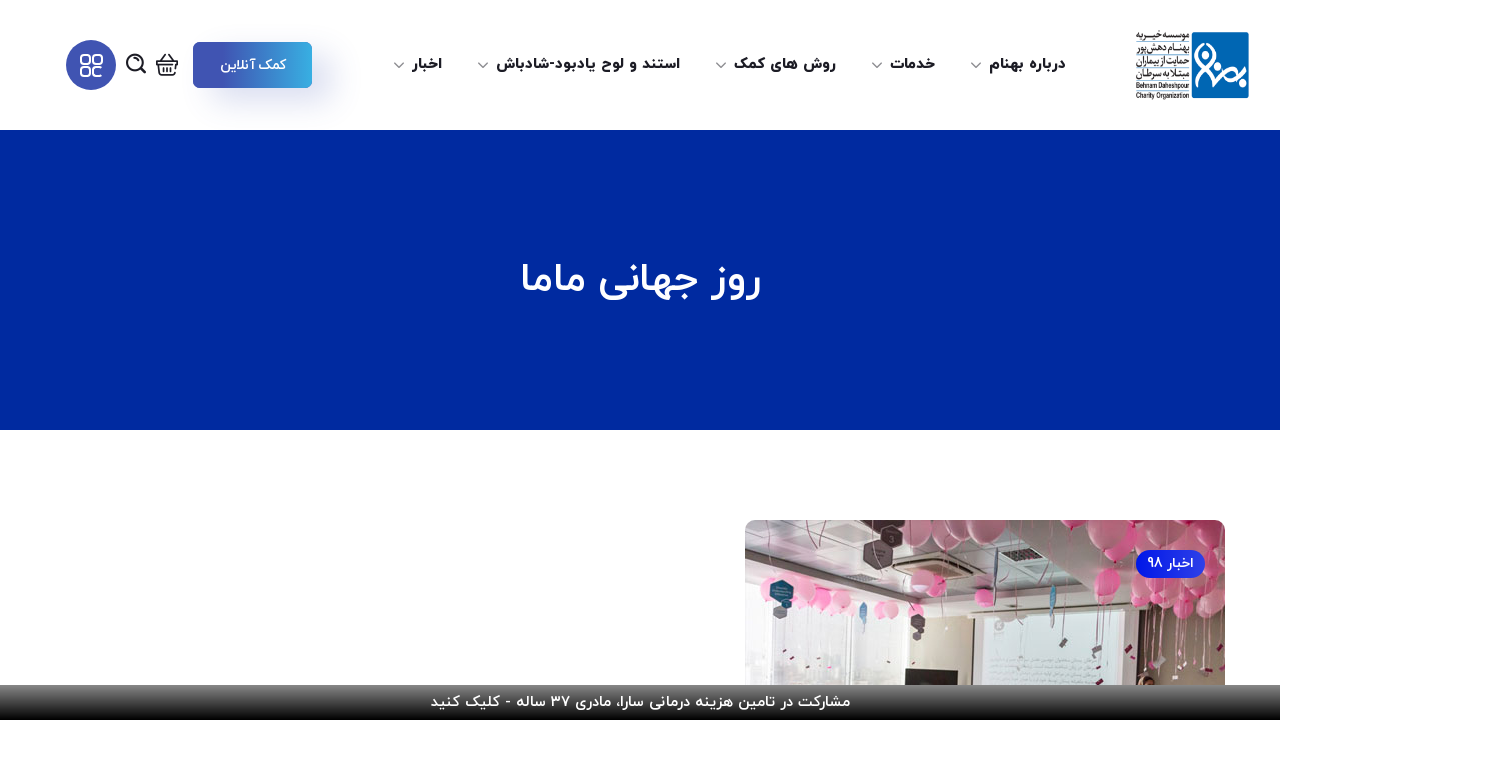

--- FILE ---
content_type: text/html; charset=UTF-8
request_url: https://behnamcharity.org.ir/%D8%B1%D9%88%D8%B2-%D8%AC%D9%87%D8%A7%D9%86%DB%8C-%D9%85%D8%A7%D9%85%D8%A7/
body_size: 46396
content:
<!DOCTYPE html>
<html dir="rtl" lang="fa-IR">
<head>
    <meta http-equiv="Content-Type" content="text/html; charset=UTF-8">
    <meta name="viewport" content="width=device-width, initial-scale=1, maximum-scale=1">
    <meta http-equiv="X-UA-Compatible" content="IE=Edge">
    <meta name='robots' content='index, follow, max-image-preview:large, max-snippet:-1, max-video-preview:-1' />

	<!-- This site is optimized with the Yoast SEO plugin v19.13 - https://yoast.com/wordpress/plugins/seo/ -->
	<title>روز جهانی ماما - موسسه خیریه بهنام دهش پور | خیریه</title>
	<link rel="canonical" href="https://behnamcharity.org.ir/روز-جهانی-ماما/" />
	<meta property="og:locale" content="fa_IR" />
	<meta property="og:type" content="article" />
	<meta property="og:title" content="روز جهانی ماما - موسسه خیریه بهنام دهش پور | خیریه" />
	<meta property="og:description" content="پانزدهم اردیبهشت، روز جهانی ماما گرامی باد این روز را به جامعه مامایی ایران و همه ماماهای داوطلب و همراه موسسه خیریه بهنام دهش پور شادباش می گوییم. ماما به عنوان سطح اول ارائه‌دهندگان خدمات سلامت به زنان پتانسیل بالایی در زمینه &nbsp;مشاوره و غربالگری بیماری‌های مادران، نوزادان و بهداشت باروری دارند. یک ماما نقش [&hellip;]" />
	<meta property="og:url" content="https://behnamcharity.org.ir/روز-جهانی-ماما/" />
	<meta property="og:site_name" content="موسسه خیریه بهنام دهش پور | خیریه" />
	<meta property="article:published_time" content="2019-05-05T07:46:55+00:00" />
	<meta property="article:modified_time" content="2022-03-05T07:51:33+00:00" />
	<meta property="og:image" content="https://behnamcharity.org.ir/wp-content/uploads/2019/05/template-news-site-1-1.jpg" />
	<meta property="og:image:width" content="480" />
	<meta property="og:image:height" content="320" />
	<meta property="og:image:type" content="image/jpeg" />
	<meta name="author" content="مدیر" />
	<meta name="twitter:card" content="summary_large_image" />
	<meta name="twitter:label1" content="نوشته‌شده بدست" />
	<meta name="twitter:data1" content="مدیر" />
	<meta name="twitter:label2" content="زمان تقریبی برای خواندن" />
	<meta name="twitter:data2" content="4 دقیقه" />
	<script type="application/ld+json" class="yoast-schema-graph">{"@context":"https://schema.org","@graph":[{"@type":"Article","@id":"https://behnamcharity.org.ir/%d8%b1%d9%88%d8%b2-%d8%ac%d9%87%d8%a7%d9%86%db%8c-%d9%85%d8%a7%d9%85%d8%a7/#article","isPartOf":{"@id":"https://behnamcharity.org.ir/%d8%b1%d9%88%d8%b2-%d8%ac%d9%87%d8%a7%d9%86%db%8c-%d9%85%d8%a7%d9%85%d8%a7/"},"author":{"name":"مدیر","@id":"https://behnamcharity.org.ir/#/schema/person/2242777540a952903b558ab153b2042e"},"headline":"روز جهانی ماما","datePublished":"2019-05-05T07:46:55+00:00","dateModified":"2022-03-05T07:51:33+00:00","mainEntityOfPage":{"@id":"https://behnamcharity.org.ir/%d8%b1%d9%88%d8%b2-%d8%ac%d9%87%d8%a7%d9%86%db%8c-%d9%85%d8%a7%d9%85%d8%a7/"},"wordCount":1,"commentCount":0,"publisher":{"@id":"https://behnamcharity.org.ir/#organization"},"image":{"@id":"https://behnamcharity.org.ir/%d8%b1%d9%88%d8%b2-%d8%ac%d9%87%d8%a7%d9%86%db%8c-%d9%85%d8%a7%d9%85%d8%a7/#primaryimage"},"thumbnailUrl":"https://behnamcharity.org.ir/wp-content/uploads/2019/05/template-news-site-1-1.jpg","keywords":["روز جهانی ماما","ماما","موسسه خیریه بهنام دهش‌پور"],"articleSection":["اخبار 98"],"inLanguage":"fa-IR","potentialAction":[{"@type":"CommentAction","name":"Comment","target":["https://behnamcharity.org.ir/%d8%b1%d9%88%d8%b2-%d8%ac%d9%87%d8%a7%d9%86%db%8c-%d9%85%d8%a7%d9%85%d8%a7/#respond"]}]},{"@type":"WebPage","@id":"https://behnamcharity.org.ir/%d8%b1%d9%88%d8%b2-%d8%ac%d9%87%d8%a7%d9%86%db%8c-%d9%85%d8%a7%d9%85%d8%a7/","url":"https://behnamcharity.org.ir/%d8%b1%d9%88%d8%b2-%d8%ac%d9%87%d8%a7%d9%86%db%8c-%d9%85%d8%a7%d9%85%d8%a7/","name":"روز جهانی ماما - موسسه خیریه بهنام دهش پور | خیریه","isPartOf":{"@id":"https://behnamcharity.org.ir/#website"},"primaryImageOfPage":{"@id":"https://behnamcharity.org.ir/%d8%b1%d9%88%d8%b2-%d8%ac%d9%87%d8%a7%d9%86%db%8c-%d9%85%d8%a7%d9%85%d8%a7/#primaryimage"},"image":{"@id":"https://behnamcharity.org.ir/%d8%b1%d9%88%d8%b2-%d8%ac%d9%87%d8%a7%d9%86%db%8c-%d9%85%d8%a7%d9%85%d8%a7/#primaryimage"},"thumbnailUrl":"https://behnamcharity.org.ir/wp-content/uploads/2019/05/template-news-site-1-1.jpg","datePublished":"2019-05-05T07:46:55+00:00","dateModified":"2022-03-05T07:51:33+00:00","breadcrumb":{"@id":"https://behnamcharity.org.ir/%d8%b1%d9%88%d8%b2-%d8%ac%d9%87%d8%a7%d9%86%db%8c-%d9%85%d8%a7%d9%85%d8%a7/#breadcrumb"},"inLanguage":"fa-IR","potentialAction":[{"@type":"ReadAction","target":["https://behnamcharity.org.ir/%d8%b1%d9%88%d8%b2-%d8%ac%d9%87%d8%a7%d9%86%db%8c-%d9%85%d8%a7%d9%85%d8%a7/"]}]},{"@type":"ImageObject","inLanguage":"fa-IR","@id":"https://behnamcharity.org.ir/%d8%b1%d9%88%d8%b2-%d8%ac%d9%87%d8%a7%d9%86%db%8c-%d9%85%d8%a7%d9%85%d8%a7/#primaryimage","url":"https://behnamcharity.org.ir/wp-content/uploads/2019/05/template-news-site-1-1.jpg","contentUrl":"https://behnamcharity.org.ir/wp-content/uploads/2019/05/template-news-site-1-1.jpg","width":480,"height":320},{"@type":"BreadcrumbList","@id":"https://behnamcharity.org.ir/%d8%b1%d9%88%d8%b2-%d8%ac%d9%87%d8%a7%d9%86%db%8c-%d9%85%d8%a7%d9%85%d8%a7/#breadcrumb","itemListElement":[{"@type":"ListItem","position":1,"name":"خانه","item":"https://behnamcharity.org.ir/"},{"@type":"ListItem","position":2,"name":"روز جهانی ماما"}]},{"@type":"WebSite","@id":"https://behnamcharity.org.ir/#website","url":"https://behnamcharity.org.ir/","name":"موسسه خیریه بهنام دهش پور | خیریه","description":"حامی بیماران مبتلا به سرطان","publisher":{"@id":"https://behnamcharity.org.ir/#organization"},"potentialAction":[{"@type":"SearchAction","target":{"@type":"EntryPoint","urlTemplate":"https://behnamcharity.org.ir/?s={search_term_string}"},"query-input":"required name=search_term_string"}],"inLanguage":"fa-IR"},{"@type":"Organization","@id":"https://behnamcharity.org.ir/#organization","name":"موسسه خیریه بهنام دهش پور","url":"https://behnamcharity.org.ir/","logo":{"@type":"ImageObject","inLanguage":"fa-IR","@id":"https://behnamcharity.org.ir/#/schema/logo/image/","url":"https://new.behnamcharity.org.ir/wp-content/uploads/2021/07/BehnamCharityv6.jpg","contentUrl":"https://new.behnamcharity.org.ir/wp-content/uploads/2021/07/BehnamCharityv6.jpg","width":250,"height":130,"caption":"موسسه خیریه بهنام دهش پور"},"image":{"@id":"https://behnamcharity.org.ir/#/schema/logo/image/"}},{"@type":"Person","@id":"https://behnamcharity.org.ir/#/schema/person/2242777540a952903b558ab153b2042e","name":"مدیر","image":{"@type":"ImageObject","inLanguage":"fa-IR","@id":"https://behnamcharity.org.ir/#/schema/person/image/","url":"https://secure.gravatar.com/avatar/1ab56b8da340b2795556757b6c1eb50e?s=96&d=mm&r=g","contentUrl":"https://secure.gravatar.com/avatar/1ab56b8da340b2795556757b6c1eb50e?s=96&d=mm&r=g","caption":"مدیر"},"sameAs":["https://behnamcharity.org.ir"],"url":"https://behnamcharity.org.ir/author/manoochehr/"}]}</script>
	<!-- / Yoast SEO plugin. -->


<link rel='dns-prefetch' href='//s.w.org' />
<link rel="alternate" type="application/rss+xml" title="موسسه خیریه بهنام دهش پور | خیریه &raquo; خوراک" href="https://behnamcharity.org.ir/feed/" />
<link rel="alternate" type="application/rss+xml" title="موسسه خیریه بهنام دهش پور | خیریه &raquo; خوراک دیدگاه‌ها" href="https://behnamcharity.org.ir/comments/feed/" />
<link rel="alternate" type="application/rss+xml" title="موسسه خیریه بهنام دهش پور | خیریه &raquo; روز جهانی ماما خوراک دیدگاه‌ها" href="https://behnamcharity.org.ir/%d8%b1%d9%88%d8%b2-%d8%ac%d9%87%d8%a7%d9%86%db%8c-%d9%85%d8%a7%d9%85%d8%a7/feed/" />
<script type="text/javascript">
window._wpemojiSettings = {"baseUrl":"https:\/\/s.w.org\/images\/core\/emoji\/13.1.0\/72x72\/","ext":".png","svgUrl":"https:\/\/s.w.org\/images\/core\/emoji\/13.1.0\/svg\/","svgExt":".svg","source":{"concatemoji":"https:\/\/behnamcharity.org.ir\/wp-includes\/js\/wp-emoji-release.min.js?ver=47ad3552fb802aca23f5611ea0882378"}};
/*! This file is auto-generated */
!function(e,a,t){var n,r,o,i=a.createElement("canvas"),p=i.getContext&&i.getContext("2d");function s(e,t){var a=String.fromCharCode;p.clearRect(0,0,i.width,i.height),p.fillText(a.apply(this,e),0,0);e=i.toDataURL();return p.clearRect(0,0,i.width,i.height),p.fillText(a.apply(this,t),0,0),e===i.toDataURL()}function c(e){var t=a.createElement("script");t.src=e,t.defer=t.type="text/javascript",a.getElementsByTagName("head")[0].appendChild(t)}for(o=Array("flag","emoji"),t.supports={everything:!0,everythingExceptFlag:!0},r=0;r<o.length;r++)t.supports[o[r]]=function(e){if(!p||!p.fillText)return!1;switch(p.textBaseline="top",p.font="600 32px Arial",e){case"flag":return s([127987,65039,8205,9895,65039],[127987,65039,8203,9895,65039])?!1:!s([55356,56826,55356,56819],[55356,56826,8203,55356,56819])&&!s([55356,57332,56128,56423,56128,56418,56128,56421,56128,56430,56128,56423,56128,56447],[55356,57332,8203,56128,56423,8203,56128,56418,8203,56128,56421,8203,56128,56430,8203,56128,56423,8203,56128,56447]);case"emoji":return!s([10084,65039,8205,55357,56613],[10084,65039,8203,55357,56613])}return!1}(o[r]),t.supports.everything=t.supports.everything&&t.supports[o[r]],"flag"!==o[r]&&(t.supports.everythingExceptFlag=t.supports.everythingExceptFlag&&t.supports[o[r]]);t.supports.everythingExceptFlag=t.supports.everythingExceptFlag&&!t.supports.flag,t.DOMReady=!1,t.readyCallback=function(){t.DOMReady=!0},t.supports.everything||(n=function(){t.readyCallback()},a.addEventListener?(a.addEventListener("DOMContentLoaded",n,!1),e.addEventListener("load",n,!1)):(e.attachEvent("onload",n),a.attachEvent("onreadystatechange",function(){"complete"===a.readyState&&t.readyCallback()})),(n=t.source||{}).concatemoji?c(n.concatemoji):n.wpemoji&&n.twemoji&&(c(n.twemoji),c(n.wpemoji)))}(window,document,window._wpemojiSettings);
</script>
<style type="text/css">
img.wp-smiley,
img.emoji {
	display: inline !important;
	border: none !important;
	box-shadow: none !important;
	height: 1em !important;
	width: 1em !important;
	margin: 0 0.07em !important;
	vertical-align: -0.1em !important;
	background: none !important;
	padding: 0 !important;
}
</style>
	<link rel='stylesheet' id='litespeed-cache-dummy-css'  href='https://behnamcharity.org.ir/wp-content/plugins/litespeed-cache/assets/css/litespeed-dummy.css?ver=47ad3552fb802aca23f5611ea0882378' type='text/css' media='all' />
<link rel='stylesheet' id='dashicons-css'  href='https://behnamcharity.org.ir/wp-includes/css/dashicons.min.css?ver=47ad3552fb802aca23f5611ea0882378' type='text/css' media='all' />
<link rel='stylesheet' id='elusive-css'  href='https://behnamcharity.org.ir/wp-content/plugins/menu-icons/vendor/codeinwp/icon-picker/css/types/elusive.min.css?ver=2.0' type='text/css' media='all' />
<link rel='stylesheet' id='foundation-icons-css'  href='https://behnamcharity.org.ir/wp-content/plugins/menu-icons/vendor/codeinwp/icon-picker/css/types/foundation-icons.min.css?ver=3.0' type='text/css' media='all' />
<link rel='stylesheet' id='menu-icons-extra-css'  href='https://behnamcharity.org.ir/wp-content/plugins/menu-icons/css/extra.min.css?ver=0.13.19' type='text/css' media='all' />
<link rel='stylesheet' id='wp-block-library-rtl-css'  href='https://behnamcharity.org.ir/wp-includes/css/dist/block-library/style-rtl.min.css?ver=47ad3552fb802aca23f5611ea0882378' type='text/css' media='all' />
<link rel='stylesheet' id='wc-blocks-vendors-style-css'  href='https://behnamcharity.org.ir/wp-content/plugins/woocommerce/packages/woocommerce-blocks/build/wc-blocks-vendors-style.css?ver=8.3.2' type='text/css' media='all' />
<link rel='stylesheet' id='wc-blocks-style-rtl-css'  href='https://behnamcharity.org.ir/wp-content/plugins/woocommerce/packages/woocommerce-blocks/build/wc-blocks-style-rtl.css?ver=8.3.2' type='text/css' media='all' />
<style id='global-styles-inline-css' type='text/css'>
body{--wp--preset--color--black: #000000;--wp--preset--color--cyan-bluish-gray: #abb8c3;--wp--preset--color--white: #ffffff;--wp--preset--color--pale-pink: #f78da7;--wp--preset--color--vivid-red: #cf2e2e;--wp--preset--color--luminous-vivid-orange: #ff6900;--wp--preset--color--luminous-vivid-amber: #fcb900;--wp--preset--color--light-green-cyan: #7bdcb5;--wp--preset--color--vivid-green-cyan: #00d084;--wp--preset--color--pale-cyan-blue: #8ed1fc;--wp--preset--color--vivid-cyan-blue: #0693e3;--wp--preset--color--vivid-purple: #9b51e0;--wp--preset--gradient--vivid-cyan-blue-to-vivid-purple: linear-gradient(135deg,rgba(6,147,227,1) 0%,rgb(155,81,224) 100%);--wp--preset--gradient--light-green-cyan-to-vivid-green-cyan: linear-gradient(135deg,rgb(122,220,180) 0%,rgb(0,208,130) 100%);--wp--preset--gradient--luminous-vivid-amber-to-luminous-vivid-orange: linear-gradient(135deg,rgba(252,185,0,1) 0%,rgba(255,105,0,1) 100%);--wp--preset--gradient--luminous-vivid-orange-to-vivid-red: linear-gradient(135deg,rgba(255,105,0,1) 0%,rgb(207,46,46) 100%);--wp--preset--gradient--very-light-gray-to-cyan-bluish-gray: linear-gradient(135deg,rgb(238,238,238) 0%,rgb(169,184,195) 100%);--wp--preset--gradient--cool-to-warm-spectrum: linear-gradient(135deg,rgb(74,234,220) 0%,rgb(151,120,209) 20%,rgb(207,42,186) 40%,rgb(238,44,130) 60%,rgb(251,105,98) 80%,rgb(254,248,76) 100%);--wp--preset--gradient--blush-light-purple: linear-gradient(135deg,rgb(255,206,236) 0%,rgb(152,150,240) 100%);--wp--preset--gradient--blush-bordeaux: linear-gradient(135deg,rgb(254,205,165) 0%,rgb(254,45,45) 50%,rgb(107,0,62) 100%);--wp--preset--gradient--luminous-dusk: linear-gradient(135deg,rgb(255,203,112) 0%,rgb(199,81,192) 50%,rgb(65,88,208) 100%);--wp--preset--gradient--pale-ocean: linear-gradient(135deg,rgb(255,245,203) 0%,rgb(182,227,212) 50%,rgb(51,167,181) 100%);--wp--preset--gradient--electric-grass: linear-gradient(135deg,rgb(202,248,128) 0%,rgb(113,206,126) 100%);--wp--preset--gradient--midnight: linear-gradient(135deg,rgb(2,3,129) 0%,rgb(40,116,252) 100%);--wp--preset--duotone--dark-grayscale: url('#wp-duotone-dark-grayscale');--wp--preset--duotone--grayscale: url('#wp-duotone-grayscale');--wp--preset--duotone--purple-yellow: url('#wp-duotone-purple-yellow');--wp--preset--duotone--blue-red: url('#wp-duotone-blue-red');--wp--preset--duotone--midnight: url('#wp-duotone-midnight');--wp--preset--duotone--magenta-yellow: url('#wp-duotone-magenta-yellow');--wp--preset--duotone--purple-green: url('#wp-duotone-purple-green');--wp--preset--duotone--blue-orange: url('#wp-duotone-blue-orange');--wp--preset--font-size--small: 13px;--wp--preset--font-size--medium: 20px;--wp--preset--font-size--large: 36px;--wp--preset--font-size--x-large: 42px;}.has-black-color{color: var(--wp--preset--color--black) !important;}.has-cyan-bluish-gray-color{color: var(--wp--preset--color--cyan-bluish-gray) !important;}.has-white-color{color: var(--wp--preset--color--white) !important;}.has-pale-pink-color{color: var(--wp--preset--color--pale-pink) !important;}.has-vivid-red-color{color: var(--wp--preset--color--vivid-red) !important;}.has-luminous-vivid-orange-color{color: var(--wp--preset--color--luminous-vivid-orange) !important;}.has-luminous-vivid-amber-color{color: var(--wp--preset--color--luminous-vivid-amber) !important;}.has-light-green-cyan-color{color: var(--wp--preset--color--light-green-cyan) !important;}.has-vivid-green-cyan-color{color: var(--wp--preset--color--vivid-green-cyan) !important;}.has-pale-cyan-blue-color{color: var(--wp--preset--color--pale-cyan-blue) !important;}.has-vivid-cyan-blue-color{color: var(--wp--preset--color--vivid-cyan-blue) !important;}.has-vivid-purple-color{color: var(--wp--preset--color--vivid-purple) !important;}.has-black-background-color{background-color: var(--wp--preset--color--black) !important;}.has-cyan-bluish-gray-background-color{background-color: var(--wp--preset--color--cyan-bluish-gray) !important;}.has-white-background-color{background-color: var(--wp--preset--color--white) !important;}.has-pale-pink-background-color{background-color: var(--wp--preset--color--pale-pink) !important;}.has-vivid-red-background-color{background-color: var(--wp--preset--color--vivid-red) !important;}.has-luminous-vivid-orange-background-color{background-color: var(--wp--preset--color--luminous-vivid-orange) !important;}.has-luminous-vivid-amber-background-color{background-color: var(--wp--preset--color--luminous-vivid-amber) !important;}.has-light-green-cyan-background-color{background-color: var(--wp--preset--color--light-green-cyan) !important;}.has-vivid-green-cyan-background-color{background-color: var(--wp--preset--color--vivid-green-cyan) !important;}.has-pale-cyan-blue-background-color{background-color: var(--wp--preset--color--pale-cyan-blue) !important;}.has-vivid-cyan-blue-background-color{background-color: var(--wp--preset--color--vivid-cyan-blue) !important;}.has-vivid-purple-background-color{background-color: var(--wp--preset--color--vivid-purple) !important;}.has-black-border-color{border-color: var(--wp--preset--color--black) !important;}.has-cyan-bluish-gray-border-color{border-color: var(--wp--preset--color--cyan-bluish-gray) !important;}.has-white-border-color{border-color: var(--wp--preset--color--white) !important;}.has-pale-pink-border-color{border-color: var(--wp--preset--color--pale-pink) !important;}.has-vivid-red-border-color{border-color: var(--wp--preset--color--vivid-red) !important;}.has-luminous-vivid-orange-border-color{border-color: var(--wp--preset--color--luminous-vivid-orange) !important;}.has-luminous-vivid-amber-border-color{border-color: var(--wp--preset--color--luminous-vivid-amber) !important;}.has-light-green-cyan-border-color{border-color: var(--wp--preset--color--light-green-cyan) !important;}.has-vivid-green-cyan-border-color{border-color: var(--wp--preset--color--vivid-green-cyan) !important;}.has-pale-cyan-blue-border-color{border-color: var(--wp--preset--color--pale-cyan-blue) !important;}.has-vivid-cyan-blue-border-color{border-color: var(--wp--preset--color--vivid-cyan-blue) !important;}.has-vivid-purple-border-color{border-color: var(--wp--preset--color--vivid-purple) !important;}.has-vivid-cyan-blue-to-vivid-purple-gradient-background{background: var(--wp--preset--gradient--vivid-cyan-blue-to-vivid-purple) !important;}.has-light-green-cyan-to-vivid-green-cyan-gradient-background{background: var(--wp--preset--gradient--light-green-cyan-to-vivid-green-cyan) !important;}.has-luminous-vivid-amber-to-luminous-vivid-orange-gradient-background{background: var(--wp--preset--gradient--luminous-vivid-amber-to-luminous-vivid-orange) !important;}.has-luminous-vivid-orange-to-vivid-red-gradient-background{background: var(--wp--preset--gradient--luminous-vivid-orange-to-vivid-red) !important;}.has-very-light-gray-to-cyan-bluish-gray-gradient-background{background: var(--wp--preset--gradient--very-light-gray-to-cyan-bluish-gray) !important;}.has-cool-to-warm-spectrum-gradient-background{background: var(--wp--preset--gradient--cool-to-warm-spectrum) !important;}.has-blush-light-purple-gradient-background{background: var(--wp--preset--gradient--blush-light-purple) !important;}.has-blush-bordeaux-gradient-background{background: var(--wp--preset--gradient--blush-bordeaux) !important;}.has-luminous-dusk-gradient-background{background: var(--wp--preset--gradient--luminous-dusk) !important;}.has-pale-ocean-gradient-background{background: var(--wp--preset--gradient--pale-ocean) !important;}.has-electric-grass-gradient-background{background: var(--wp--preset--gradient--electric-grass) !important;}.has-midnight-gradient-background{background: var(--wp--preset--gradient--midnight) !important;}.has-small-font-size{font-size: var(--wp--preset--font-size--small) !important;}.has-medium-font-size{font-size: var(--wp--preset--font-size--medium) !important;}.has-large-font-size{font-size: var(--wp--preset--font-size--large) !important;}.has-x-large-font-size{font-size: var(--wp--preset--font-size--x-large) !important;}
</style>
<link rel='stylesheet' id='contact-form-7-css'  href='https://behnamcharity.org.ir/wp-content/plugins/contact-form-7/includes/css/styles.css?ver=5.6.4' type='text/css' media='all' />
<link rel='stylesheet' id='contact-form-7-rtl-css'  href='https://behnamcharity.org.ir/wp-content/plugins/contact-form-7/includes/css/styles-rtl.css?ver=5.6.4' type='text/css' media='all' />
<link rel='stylesheet' id='wpcdt-public-css-css'  href='https://behnamcharity.org.ir/wp-content/plugins/countdown-timer-ultimate/assets/css/wpcdt-public.css?ver=2.6.6' type='text/css' media='all' />
<link rel='stylesheet' id='rs-plugin-settings-css'  href='https://behnamcharity.org.ir/wp-content/plugins/revslider/public/assets/css/rs6.css?ver=6.4.11' type='text/css' media='all' />
<style id='rs-plugin-settings-inline-css' type='text/css'>
#rs-demo-id {}
</style>
<link rel='stylesheet' id='woocommerce-layout-rtl-css'  href='https://behnamcharity.org.ir/wp-content/plugins/woocommerce/assets/css/woocommerce-layout-rtl.css?ver=6.9.2' type='text/css' media='all' />
<link rel='stylesheet' id='woocommerce-smallscreen-rtl-css'  href='https://behnamcharity.org.ir/wp-content/plugins/woocommerce/assets/css/woocommerce-smallscreen-rtl.css?ver=6.9.2' type='text/css' media='only screen and (max-width: 768px)' />
<link rel='stylesheet' id='woocommerce-general-rtl-css'  href='https://behnamcharity.org.ir/wp-content/plugins/woocommerce/assets/css/woocommerce-rtl.css?ver=6.9.2' type='text/css' media='all' />
<style id='woocommerce-inline-inline-css' type='text/css'>
.woocommerce form .form-row .required { visibility: visible; }
</style>
<link rel='stylesheet' id='persian-elementor-datepicker-custom-css'  href='https://behnamcharity.org.ir/wp-content/plugins/persian-elementor/assets/css/datepicker-custom.css?ver=1.0.0.1767585991' type='text/css' media='all' />
<link rel='stylesheet' id='wpfront-notification-bar-css'  href='https://behnamcharity.org.ir/wp-content/plugins/wpfront-notification-bar/css/wpfront-notification-bar.min.css?ver=3.5.1.05102' type='text/css' media='all' />
<link rel='stylesheet' id='wpfront-notification-bar-custom-css'  href='https://behnamcharity.org.ir/wp-content/plugins/wpfront-notification-bar/css/wpfront-notification-bar-custom-css/?ver=3.5.1.05102.1767425794' type='text/css' media='all' />
<link rel='stylesheet' id='reuss-default-style-css'  href='https://behnamcharity.org.ir/wp-content/themes/reuss108/style.css?ver=47ad3552fb802aca23f5611ea0882378' type='text/css' media='all' />
<link rel='stylesheet' id='flaticon-css'  href='https://behnamcharity.org.ir/wp-content/themes/reuss108/fonts/flaticon/flaticon.css?ver=47ad3552fb802aca23f5611ea0882378' type='text/css' media='all' />
<link rel='stylesheet' id='font-awesome-5-all-css'  href='https://behnamcharity.org.ir/wp-content/themes/reuss108/css/all.min.css?ver=47ad3552fb802aca23f5611ea0882378' type='text/css' media='all' />
<link rel='stylesheet' id='reuss-main-css'  href='https://behnamcharity.org.ir/wp-content/themes/reuss108/css/main.min.css?ver=47ad3552fb802aca23f5611ea0882378' type='text/css' media='all' />
<style id='reuss-main-inline-css' type='text/css'>
body {font-family:;font-size:16px;line-height:1.875;font-weight:400;color:#696970;}input:not([type=checkbox]):not([type=submit]),select,textarea,label,blockquote cite,#comments .comment_info .meta-wrapper *,.author-widget_text,.portfolio__custom-meta span,.blog-post.format-quote .blog-post_quote-author,body .comment-form-cookies-consent > label,.widget_meta .post_count,.widget_rss li .rssSummary,.widget_rss li .rss-date,.widget_text .textwidget,.reuss_banner-widget .banner-widget_button .banner-widget__link,.reuss-post-navigation .meta-wrapper span,.recent-posts-widget .meta-wrapper span,.recent-posts-widget .post_title,.elementor-widget-wgl-pricing-table .pricing_header .pricing_desc,.elementor-widget-wgl-time-line-vertical .time_line-content .time_line-text,.wgl-portfolio-single_wrapper .wgl-portfolio-item_cats,.wgl-working-hours .working-item .working-item_day,.wgl-working-hours .working-item .working-item_hours,.tagcloud a,.elementor-widget-wgl-double-headings .wgl-double_heading .dbl__subtitle,.elementor-widget-wgl-toggle-accordion .wgl-accordion_header .wgl-accordion_title,.elementor-widget-wgl-tabs .wgl-tabs_headings .wgl-tabs_title,.reuss_banner-widget .banner-widget_text,.select2-container,.widget .widget-title,.isotope-filter a .number_filter{font-family:;}.elementor-widget-wgl-time-line-vertical .time_line-content .time_line-text {font-weight:400;}::placeholder,select,body .footer .select__field:before,.widget_rss .rssSummary,.header_search.search_standard .header_search-field .search-field,.search-no-results .page_404_wrapper .search-form .search-field,.blog-post.format-quote .blog-post_quote-author-pos,.recent-posts-widget .meta-wrapper a:hover,.isotope-filter a,.blog-style-hero .blog-post.format-standard .meta-wrapper,.blog-style-hero .blog-post.format-link .meta-wrapper,.blog-style-hero .blog-post.format-audio .meta-wrapper,.blog-style-hero .blog-post.format-quote .meta-wrapper,.blog-style-hero .blog-post.format-standard .meta-wrapper a,.blog-style-hero .blog-post.format-link .meta-wrapper a,.blog-style-hero .blog-post.format-audio .meta-wrapper a,.blog-style-hero .blog-post.format-quote .meta-wrapper a,.blog-style-hero .blog-post.format-standard .blog-post_text,.blog-style-hero .blog-post.format-link .blog-post_text,.blog-style-hero .blog-post.format-audio .blog-post_text,.blog-style-hero .blog-post.format-quote .blog-post_text {color:#696970;}.single_meta .single_info-share_social-wpapper > span.share_title,.single_info-share_social-wpapper > span {font-family:;color:#696970;}h1,h2,h3,h4,h5,h6,h1 span,h2 span,h3 span,h4 span,h5 span,h6 span,h1 a,h2 a,h3 a,h4 a,h5 a,h6 a,.blog-post_cats,.blog-posts .blog-post_title,.column1 .item_title a,.reuss_twitter .twitt_title,.tagcloud-wrapper .title_tags,.strip_template .strip-item a span,.single_team_page .team-single_speaches-info .speech-info_desc span,.shortcode_tab_item_title,.index_number,.primary-nav.footer-menu .menu-item a {font-family:;font-weight:700;}.theme-header-font,#comments .comment-reply-link,legend,.widget,.widget_categories a,.widget_product_categories a,.widget_meta a,.widget_archive a,ul.recent-posts-widget .post_title,.tagcloud,.banner_404,.page_404_wrapper .reuss_404__link,body ol > li:before,.wgl-social-share_pages.hovered_style .share_social-title,.blog-post_text-bg,.author-info_content .author-info_name,.button-read-more,.wgl-button,.countdown-section .countdown-amount,.comments-title .number-comments,.wgl-pricing_plan .pricing_price .price_decimal,.mashsb-count .counts,.mashsb-box .mashsb-buttons a .text,.prev-link,.next-link,.wgl-pagination,.heading_subtitle,.info_prev-link_wrapper a,.info_next-link_wrapper a,.portfolio__custom-meta h5,.wgl-portfolio-item_cats,.isotope-filter a,body .comment-respond .comment-reply-title,.page-header_title,.dropcap,.dropcap-bg,[class|=dropcap],.elementor-drop-cap,ul.wp-block-archives.wp-block-archives-list li a,ul.wp-block-categories.wp-block-categories-list li a,ul.wp-block-categories.wp-block-categories-list li .post_count,ul.wp-block-latest-posts li a,.elementor-counter,.wgl-counter .wgl-counter_value-wrap,.wgl-counter .wgl-counter_title,#comments .commentlist .comment_author_says,input[type="submit"],.wgl-line-circle_chart .percent,.wgl-service-sat .wgl-services_number,.load_more_item,.load_more_wrapper .load_more_item{font-family:;}blockquote,.banner_404,.author-info_public,.wgl-portfolio-single_item .tagcloud .tagcloud_desc,.wgl-portfolio-single_item .single_info-share_social-wpapper .share_title {font-family:;color:#1c1c25;}.wgl-background-text,.elementor-section.wgl-add-background-text:before {font-family:;font-weight:700;}.theme-header-color,body .footer select option,button,h1,h2,h3,h4,h5,h6,h1 span,h2 span,h3 span,h4 span,h5 span,h6 span,h1 a,h2 a,h3 a,h4 a,h5 a,h6 a,.blog-style-hero .blog-post_title a,h3#reply-title a,.calendar_wrap tbody,.comment_author_says,.comment_author_says a,.search-field,.share_post-container:hover > a,.wgl-pagination .page .current,.wgl-pagination .page .prev,.wgl-pagination .page .next,.wgl-pagination .page .prev:hover,.wgl-pagination .page .next:hover,.wgl-pagination .page-numbers:hover,.wgl-pagination .page-numbers.current,.wgl-pagination .page-numbers.prev:hover .fa,.wgl-pagination .page-numbers.next:hover .fa,.page-link .post-page-numbers:hover,.page-link .post-page-numbers.current,.share_post-container .share_post,.tagcloud-wrapper .title_tags,.wgl-pricing_plan .pricing_plan_wrap .pricing_content > ul > li > b,.prev-link-info_wrapper,.next-link-info_wrapper,.item_title a,.wgl_module_title.item_title .carousel_arrows a span:after,.wgl-portfolio-item_wrapper .portfolio_link,.blog-style-hero .blog-post.format-standard .blog-post_title a,.blog-style-hero .blog-post.format-link .blog-post_title a,.blog-style-hero .blog-post.format-audio .blog-post_title a,.blog-style-hero .blog-post.format-quote .blog-post_title a,.meta-wrapper,.author-info_social-wrapper .author-info_social-link.fa,.page_404_wrapper .search-form:after,.wgl-portfolio-single_wrapper .portfolio__item-meta > span:after,.portfolio__see-more i,.wgl-header-row-section_top a:hover,.header_search.search_standard .header_search-field .search-form:after,.blog-post_link .link_post:hover:before,.blog-post_views-wrap .wgl-views,.wgl-carousel .slick-arrow {color:#1c1c25;}.author-widget_social a,.widget ul li,.widget ul li a,.calendar_wrap thead,ul.recent-posts-widget .post_title a,ul.wp-block-archives.wp-block-archives-list li a,ul.wp-block-categories.wp-block-categories-list li a,ul.wp-block-latest-posts li a,.widget_search .search-form:after,.widget_search .woocommerce-product-search:after,.widget_product_search .search-form:after,.widget_product_search .woocommerce-product-search:after {color:#1c1c25;}#scroll_up {color:#ffffff;background-color:#ff7268;}#scroll_up:not(:empty):hover {color:#ff7268;background-color:#ffffff;}.primary-nav > div > ul,.primary-nav > ul,.sitepress_container > .wpml-ls li,.primary-nav ul li.mega-menu-links > ul > li {font-family:;font-weight:700;line-height:30px;font-size:17px;}.primary-nav ul li ul,.wpml-ls,.sitepress_container > .wpml-ls ul ul li,.primary-nav ul li div.mega-menu-container {font-family:;font-weight:700;line-height:30px;font-size:16px;}.wgl-theme-header .header_search-field,.primary-nav ul li ul,.primary-nav ul li div.mega-menu-container,.wgl-theme-header .woo_mini_cart,.wpml-ls-legacy-dropdown .wpml-ls-current-language .wpml-ls-sub-menu {background-color:rgba(255,255,255,1);color:#1c1c25;}.mobile_nav_wrapper,.wgl-menu_outer,.wgl-menu_outer .mobile-hamburger-close,.mobile_nav_wrapper .primary-nav ul li ul.sub-menu,.mobile_nav_wrapper .primary-nav ul li.mega-menu-links > ul.mega-menu > li > ul > li ul,.mobile_nav_wrapper .primary-nav ul li.mega-menu-links > ul.mega-menu > li > ul {background-color:rgba(149,144,144,1);color:#ffffff;}.mobile_nav_wrapper .wgl-menu_overlay {background-color:rgba(71,65,65,0.62);}.theme-primary-color,a,a:hover .wgl-icon,.wgl-icon:hover,button,button:focus,button:active,.dropcap.primary,h3#reply-title a:hover,ul.reuss_check.primary li:before,header.searсh-header .page-title span,.page-header_breadcrumbs .breadcrumbs > a:hover,#comments > h3 span,#comments .commentlist .comment_info .meta-wrapper .comment-edit-link,.author-info_social-wrapper,.blog-post_title i,.blog-style-standard .blog-post:hover .blog-post_wrapper .blog-post_meta_info .meta-wrapper span,.blog-post_link .link_post:before,.blog-post_link .link_post:hover,.blog-post.format-standard.link .blog-post_title:before,.blog-post.format-quote .blog-post_quote-text:before,.post_featured_bg .meta-wrapper a:hover,.post_featured_bg .post_meta-wrap .meta-wrapper > :first-child i,.copyright a:hover,.comment_author_says a:hover,.reuss_submit_wrapper:hover > i,.reuss_custom_button i,.reuss_custom_text a,.reuss_twitter a,.load_more_works:hover,.header_search .header_search-button > i:hover,.header_search-field .search-form:after,.mc_form_inside #mc_signup_submit:hover,.share_link span.fa:hover,.share_post span.fa:hover,.share_post-container,.wgl-likes .sl-icon.unliked,.wgl-likes .sl-button:hover,.wgl-likes .liked .sl-count,.post_featured_bg .wgl-likes .sl-button:hover .sl-icon,.single_team_page .team-info_wrapper .team-info_item a:hover,.single-member-page .member-icon:hover,.single-member-page .team-link:hover,.single_team_page .team-single_speaches-info .speech-info_day,.single_team_page .team__icons a:hover,.single_team_page .highlighted span,.team-icons .member-icon:hover,.wpml-ls a:hover,.wpml-ls-legacy-dropdown .wpml-ls-current-language:hover > a,.wpml-ls-legacy-dropdown .wpml-ls-current-language a:hover,.wgl-social-share_pages.hovered_style ul li a:hover,.single_type-1 .single_meta .post_author a:hover,.single_type-2 .single_meta .post_author a:hover,.meta-wrapper a:hover,ul.wp-block-archives.wp-block-archives-list li a:hover,ul.wp-block-categories.wp-block-categories-list li a:hover,ul.wp-block-categories.wp-block-categories-list li a:hover + .post_count,ul.wp-block-latest-posts li a:hover,.portfolio__custom-annotation .single_info-share_social-wpapper .share_link:hover .fa,.author-info_social-wrapper .author-info_social-link.fa:hover,.format-quote .blog-post_media_part:before,.blog-post.format-link .blog-post_media_part:before,body .comment-respond .comment-form a,blockquote cite a,blockquote:before,.banner_404__digit,.blog-post_views-wrap .wgl-views:before,.isotope-filter a:hover,ul.wp-block-archives.wp-block-archives-list li:before,.button-read-more,.wgl-likes .sl-icon,.post_featured_bg .wgl-likes .sl-button:hover,.wgl-portfolio-list_item .portfolio-category:before,.wgl-portfolio-list_item .portfolio-category:after {color:#4054b2;}.wgl-portfolio-item_wrapper .portfolio_link-icon:hover,.wgl-portfolio-item_cats,.wgl_module_team .team-icon a,.wgl_module_team .team-icon a:hover,.under_image .portfolio__item-title .title:hover a,.wgl-portfolio_container .wgl-carousel.arrows_center_mode .slick-prev:hover:after,.wgl-portfolio_container .wgl-carousel.arrows_center_mode .slick-next:hover:after,.inside_image .portfolio__item-title .title,.inside_image .portfolio__item-meta,.inside_image.sub_layer_animation .portfolio__item-meta,.wgl-portfolio-single_wrapper .wgl-portfolio-item_cats a:hover,.wgl-services-2 .wgl-services_media-wrap .elementor-icon {color:#4054b2;}.reuss_widget > ul li:before,.widget_rss ul li .rsswidget:hover,.widget_recent_entriesul li .post-date,.widget_meta ul li .post_count,.widget_archive ul li > a:before,.widget_nav_menu .current-menu-ancestor > a,.widget_nav_menu .current-menu-item > a,.widget_meta a:hover + .post_count,.widget_archive a:hover + .post_count,ul.recent-posts-widget li > .recent-posts-content .post_title a:hover,.recent-posts-widget .meta-wrapper a,.widget ul li a:hover,.author-widget_social a:hover,.widget.widget_recent_comments ul li span.comment-author-link a:hover,.widget .widget-title .widget-title_wrapper,ul.wp-block-latest-posts li:before {color:#4054b2;}.primary-nav > ul > li.current-menu-item > a,.primary-nav > ul > li.current_page_item > a,.primary-nav > ul > li.current-menu-ancestor > a,.primary-nav > ul > li.current_page_ancestor > a,.primary-nav > ul > li.current-menu-parent > a,.primary-nav > ul > li.current_page_parent > a,.mobile_nav_wrapper .primary-nav ul li ul .menu-item.current-menu-item > a,.mobile_nav_wrapper .primary-nav ul ul li.menu-item.current-menu-ancestor > a,.mobile_nav_wrapper .primary-nav > ul > li.current-menu-item > a,.mobile_nav_wrapper .primary-nav > ul > li.current_page_item > a,.mobile_nav_wrapper .primary-nav > ul > li.current-menu-parent > a,.mobile_nav_wrapper .primary-nav > ul > li.current-menu-ancestor > a,.mobile_nav_wrapper .primary-nav > ul > li.current_page_parent > a,.mobile_nav_wrapper .primary-nav > ul > li.current_page_ancestor > a,.primary-nav > ul > li > a:hover {color:#4054b2;}.primary-nav ul li ul li:hover > a > span:not(.button_switcher) + i.menu-item__plus,.primary-nav ul li ul li.menu-item-has-children:hover > a > span:not(.button_switcher) + i.menu-item__plus,.primary-nav ul li ul li.current-menu-ancestor > a > span:not(.button_switcher) + i.menu-item__plus,.primary-nav ul li ul li.current_page_ancestor > a > span:not(.button_switcher) + i.menu-item__plus,.primary-nav ul li ul li.current-menu-item > a > span:not(.button_switcher) + i.menu-item__plus,.primary-nav ul li ul li.current_page_item > a > span:not(.button_switcher) + i.menu-item__plus{color:#4054b2;}.dropcap-bg.primary,.primary-nav ul li.mega-menu.mega-cat div.mega-menu-container ul.mega-menu.cats-horizontal > li.is-active > a,.primary-nav > ul > li > a > span:after,.primary-nav > ul > li > a > span:before,.mobile_nav_wrapper .primary-nav > ul > li > a > span:after,.primary-nav ul li ul li > a > span:before,.primary-nav ul li ul li > a > span:after,.wgl-carousel .slick-arrow:hover,.wgl-pagination .page-numbers:after,.page-link .post-page-numbers:after,.widget .widget-title .widget-title_wrapper:before,.widget .widget-title .widget-title_wrapper:after,.prev-link_wrapper .image_prev .no_image_post,.next-link_wrapper .image_next .no_image_post,.isotope-filter a:after {background:#4054b2;}input[type='submit'],.reuss_404__button .wgl-button,.wgl-demo-item .wgl-button{box-shadow:19px 13px 32px 0px rgba(64,84,178,0.2);}.menu-svg svg{fill:#4054b2;}ul.reuss_plus.primary li:after,ul.reuss_plus.primary li:before,ul.reuss_hyphen.primary li:before,ul.reuss_dot.primary li:before,#multiscroll-nav span,#multiscroll-nav li .active span,.page-header_breadcrumbs .breadcrumbs > a:before,.page-header_breadcrumbs .breadcrumbs > a:after,.button-read-more:before,.button-read-more:after,.blog-style-hero .btn-read-more .blog-post-read-more,.blog-style-hero .blog-post .wgl-video_popup,.blog-style-hero .blog-post .wgl-video_popup .videobox_link,.wpml-ls-legacy-dropdown .wpml-ls-sub-menu .wpml-ls-item a span:before,.wgl-portfolio-item_wrapper .wgl-portfolio-item_icon:hover,ul.wp-block-categories.wp-block-categories-list li a:hover:after,.wpcf7 .demo-1-form .wpcf7-submit,.widget .widget-title:before,.wgl-theme-header .lavalamp-object,.dropcap-bg.primary.alt,.prev-link_wrapper a:hover .image_prev [class|=text],.next-link_wrapper a:hover .image_next [class|=text],.prev-link_wrapper .image_prev.no_image [class|=text],.next-link_wrapper .image_next.no_image [class|=text],.prev-link_wrapper .image_prev:after,.next-link_wrapper .image_next:after,.wgl_module_team .team__icons:hover .team__icons-plus,.wgl_module_team .team__icons-plus:before,.wgl_module_team .team__icons-plus:after,.elementor-slick-slider .slick-slider .slick-next,.elementor-slick-slider .slick-slider .slick-prev,.footer .wpcf7 .footer-submit:hover:before,.wpcf7 .demo-1-form .wpcf7-submit:hover,.page-header_breadcrumbs .divider:before {background:#4054b2;}.page-header_breadcrumbs .breadcrumbs .current{text-decoration-color:#4054b2;}#comments > h3:after,button:hover,mark,span.highlighter.primary,.header_search .header_search-field .header_search-button-wrapper,.header_search.search_mobile_menu .header_search-field .search-form:after,.wgl-theme-header .wgl-button,.button__wrapper,.sitepress_container > .wpml-ls ul ul li a:hover:after,.format-video .blog-post_media .blog-post_media_part .videobox_link:hover,.blog-post.format-quote .blog-post_quote-text:after,.blog-style-hero .blog-post-hero_wrapper .divider_post_info,.button__wrapper:hover:after,.calendar_wrap caption,.comment-reply-title:after,.reuss_module_title:after,.reuss_module_title .carousel_arrows a:hover span,.load_more_works,.mc_form_inside #mc_signup_submit,.wgl-social-share_pages.hovered_style .share_social-icon-plus,.wgl-ellipsis span,.wgl_module_title.item_title .carousel_arrows a:hover,.wgl-social-share_pages.standard_style a:before,.wgl-portfolio_item_link:hover,.wgl-button.button-color,.elementor-slick-slider .slick-slider .slick-prev:hover,.elementor-slick-slider .slick-slider .slick-next:hover,.elementor-slick-slider .slick-slider .slick-prev:focus,.elementor-slick-slider .slick-slider .slick-next:focus,.woocommerce .woocommerce-widget-layered-nav-list .woocommerce-widget-layered-nav-list__item a:hover .post_count {background-color:#4054b2;}.search-button:hover + .search__icon,.reuss_404_search .search-button + .search__icon,aside > .widget + .widget:before,.widget_meta ul li a:hover:after,.widget_archive ul li a:hover:after,.widget_product_categories ul li a:hover:before,.widget_archive ul li a:before,.widget.widget_categories ul li a:hover:before,.widget .calendar_wrap table td#today:before,.widget .calendar_wrap tbody td > a:before,.widget .counter_posts,.widget_pages ul li:before,.widget_nav_menu .menu .menu-item:before,.woocommerce .woocommerce-widget-layered-nav-list .woocommerce-widget-layered-nav-list__item::before,.widget_postshero .recent-posts-widget .post_cat a,.widget_meta ul li > a:before,.widget_archive ul li > a:before,.wp-block-calendar table caption,.wp-block-calendar tbody td > a:before,.wpcf7 .faq .wpcf7-form-control-wrap:before {background-color:#4054b2;}.blog-post_meta-date,.load_more_item:hover,.wgl-carousel.navigation_offset_element .slick-prev:hover,.wgl-carousel.navigation_offset_element .slick-next:hover,.prev-link:hover,.next-link:hover,.wpcf7 .call_to_action_1 .wgl_col-2 .wpcf7-submit:hover,.load_more_item,.wgl-demo-item .wgl-button:hover,.inside_image.offset_animation:before,.wgl-demo-item .wgl-button {border-color:#4054b2;background:#4054b2;}.header_search,.blog-post_link .link_post,.blog-post.format-quote .blog-post_quote-text,.blog-style-hero .format-no_featured .blog-post-hero_wrapper,.blog-style-hero .format-quote .blog-post-hero_wrapper,.blog-style-hero .format-audio .blog-post-hero_wrapper,.blog-style-hero .format-link .blog-post-hero_wrapper,.reuss_module_title .carousel_arrows a:hover span:before,.load_more_works,.author-info_social-link:after,.author-widget_social a span,.single_info-share_social-wpapper .share_link .share-icon_animation,.wpcf7 .call_to_action_1 .wgl_col-2 .wpcf7-submit,.wgl-portfolio_item_link{border-color:#4054b2;}ul.reuss_check.secondary li:before,body ol > li:before,.dropcap.secondary,.comments_post .comments-icon,.blog-post > .blog-post_wrapper > .blog-post_content > .post_meta-wrap > .meta-wrapper > .comments_post > a:hover,.post_featured_bg .meta-wrapper .comments_post a:hover,.post_featured_bg .meta-wrapper .comments_post a:hover .comments-icon,.tagcloud a:hover,.footer .tagcloud a:hover,.wp-block-tag-cloud a:hover,.widget_categories ul li a:hover,.widget_product_categories ul li a:hover,.widget_categories ul li a:hover:after,.widget_product_categories ul li a:hover:after,.button-read-more:hover,.elementor-widget-wgl-info-box .elementor-widget-container .wgl-infobox__link:hover + .wgl-infobox .wgl-infobox_button,#comments .comment-reply-link,.wgl-portfolio-list_item .portfolio-item__title .title:hover,.wgl-portfolio-list_item .portfolio-category:hover{color:#0065b3;}ul.reuss_plus.secondary li:after,ul.reuss_plus.secondary li:before,ul.reuss_hyphen.secondary li:before,ul.reuss_dot.secondary li:before,.dropcap-bg.secondary,span.highlighter.secondary,.widget_categories ul li a:hover .post_count,.widget_product_categories ul li a:hover .post_count,.button-read-more:hover:before,.button-read-more:hover:after,.elementor-widget-wgl-info-box .elementor-widget-container .wgl-infobox__link:hover + .wgl-infobox .wgl-infobox_button:before,.elementor-widget-wgl-info-box .elementor-widget-container .wgl-infobox__link:hover + .wgl-infobox .wgl-infobox_button:after,.prev-link_wrapper:hover .image_prev.no_image:after,.next-link_wrapper:hover .image_next.no_image:after,#comments .comment-reply-link:hover,.search-button + .search__icon,.reuss_404_search .search-button:hover + .search__icon,.wgl-button.button-color:hover{background-color:#0065b3;}.second-gradient input[type='submit']{box-shadow:19px 13px 32px 0px rgba(0,101,179,0.2);}header .header-link:hover,.hover_links a:hover {color:#1fe8f5 !important;}.footer_top-area .widget.widget_archive ul li > a:hover,.footer_top-area .widget.widget_categories ul li > a:hover,.footer_top-area .widget.widget_pages ul li > a:hover,.footer_top-area .widget.widget_meta ul li > a:hover,.footer_top-area .widget.widget_recent_comments ul li > a:hover,.footer_top-area .widget.widget_recent_entries ul li > a:hover,.footer_top-area .widget.widget_nav_menu ul li > a:hover,.footer_top-area .widget.widget_wgl_posts .recent-posts-widget li > .recent-posts-content .post_title a:hover{color:#4054b2;}.footer ul li:before,.footer_top-area a:hover {color:#4054b2;}.footer_top-area .widget-title,.footer_top-area .widget_rss ul li .rsswidget,.footer_top-area .widget.widget_pages ul li a,.footer_top-area .widget.widget_nav_menu ul li a,.footer_top-area .widget.widget_wgl_posts .recent-posts-widget li > .recent-posts-content .post_title a,.footer_top-area .widget.widget_archive ul li > a,.footer_top-area .widget.widget_categories ul li > a,.footer_top-area .widget.widget_pages ul li > a,.footer_top-area .widget.widget_meta ul li > a,.footer_top-area .widget.widget_recent_comments ul li > a,.footer_top-area .widget.widget_recent_entries ul li > a,.footer_top-area .widget.widget_archive ul li:before,.footer_top-area .widget.widget_categories ul li:before,.footer_top-area strong,.footer_top-area h1,.footer_top-area h2,.footer_top-area h3,.footer_top-area h4,.footer_top-area h5,.footer_top-area h6 {color:#ffffff;}.footer_top-area {color:#ffffff;}.footer_top-area .widget.widget_archive ul li:after,.footer_top-area .widget.widget_pages ul li:after,.footer_top-area .widget.widget_meta ul li:after,.footer_top-area .widget.widget_recent_comments ul li:after,.footer_top-area .widget.widget_recent_entries ul li:after,.footer_top-area .widget.widget_nav_menu ul li:after,.footer_top-area .widget.widget_categories ul li:after {background-color:#ffffff;}.footer .copyright {color:#9f9f9f;}.footer .wpcf7 form > p:last-of-type:after {background-color:#4054b2;}.woocommerce table.cart td.actions .coupon .input-text,.woocommerce div.product form.cart div.quantity label.label-qty,.woocommerce .summary .product_meta > span span,.woocommerce div.product .woocommerce-tabs .panel table.shop_attributes th,.woocommerce .widget_price_filter .price_slider_amount .price_label,.product_list_widget .woocommerce-Price-amount,.woocommerce table.shop_table .woocommerce-Price-amount.amount,.woocommerce .woo_mini_cart ul.cart_list li.mini_cart_item.woocommerce-mini-cart-item .quantity,.woocommerce table.shop_table td.product-name .product-quantity,ul.wgl-products .price,.wgl-theme-header .woo_mini-count span{font-family:;}.woocommerce-review-link,.woocommerce form .form-row .select2-container--default .select2-selection--single,.woocommerce form .form-row .select2-container--default .select2-selection--single .select2-selection__rendered,.woocommerce .summary .product_meta > span span,.woocommerce .woo_mini_cart ul.cart_list li.mini_cart_item.woocommerce-mini-cart-item .quantity,.woocommerce table.shop_table td.product-name .product-quantity,.woocommerce .summary .product_meta > span a,.woocommerce li.woocommerce-mini-cart-item .quantity,.woocommerce-error,.woocommerce-info,.woocommerce-message {color:#696970;}.woocommerce ul.wgl-products li a.add_to_cart_button,.woocommerce ul.wgl-products li a.button,.woocommerce nav.woocommerce-pagination ul li,.woocommerce .cart input.button,.woocommerce-cart .wc-proceed-to-checkout a.checkout-button,.woocommerce-mini-cart__total .woocommerce-Price-amount,.woocommerce form .form-row label,.woocommerce table.shop_table_responsive tr td:before,.woocommerce-page table.shop_table_responsive tr td:before{font-family:;}.woocommerce-cart-form .coupon label {font-family:;font-weight:700;}.woocommerce .cart-collaterals .cart_totals table th {font-family:;color:#1c1c25;}#add_payment_method .cart-collaterals .cart_totals .woocommerce-shipping-destination,.woocommerce-cart .cart-collaterals .cart_totals .woocommerce-shipping-destination,.woocommerce-checkout .cart-collaterals .cart_totals .woocommerce-shipping-destination,.woocommerce label,.woocommerce strong,.woocommerce.widget_shopping_cart .total strong,.woocommerce-page .cart-collaterals .cart_totals table th,.woocommerce .summary .product_meta > span,.woocommerce ul.cart_list li a,.woocommerce table.shop_table td.product-name,.woocommerce table.shop_table td.product-name a:hover,.woocommerce ul.product_list_widget li a,.woocommerce-tabs .comment-reply-title,.woocommerce form .form-row label,.woocommerce table.shop_table tfoot tr th,.woocommerce ul#shipping_method li label,#add_payment_method .wc-proceed-to-checkout .button__wrapper .checkout-button,.woocommerce-checkout .wc-proceed-to-checkout .button__wrapper .checkout-button,.woocommerce table.shop_table div.quantity .qty,.woocommerce table.shop_table div.quantity .qty::placeholder,.woocommerce div.product .woocommerce-tabs .panel #respond #commentform label,.woocommerce div.product .woocommerce-tabs .panel table.shop_attributes th,.woocommerce div.product .woocommerce-tabs ul.tabs li a,.woocommerce div.product form.cart div.quantity .quantity-wrapper .qty::placeholder,.woocommerce div.product form.cart div.quantity .qty,.woocommerce div.product form.cart div.quantity .qty::placeholder,.woocommerce div.product form.cart .reset_variations:before,.woocommerce div.product form.cart .group_table tr td label,.woocommerce-grouped-product-list-item__label a,.woocommerce table.shop_table_responsive tr td:before,.woocommerce-page table.shop_table_responsive tr td:before,.woocommerce form .form-row .required,.woocommerce-review-link:hover,.woocommerce nav.woocommerce-pagination ul li span.current,.woocommerce nav.woocommerce-pagination ul li a:hover,.product_meta > span a:hover,.woocommerce form .form-row .required,.woocommerce .summary .product_meta > span a:hover,.woocommerce .widget_shopping_cart .total,.woocommerce-review-link:hover,.woocommerce table.shop_table thead th,.woocommerce-product-gallery__trigger,.woocommerce .widget_price_filter .price_slider_amount .price_label,.woocommerce #review_form #respond form#commentform label {color:#1c1c25;}.woocommerce-page #payment #place_order,.woocommerce-cart .wc-proceed-to-checkout a.checkout-button:hover,.woocommerce .widget_price_filter .price_slider_wrapper .ui-widget-content{background:#1c1c25;}.woocommerce form .form-row .select2-container--default .select2-selection--single .select2-selection__arrow b {border-color:#1c1c25 transparent transparent transparent;}.woocommerce ul.cart_list li a,.woocommerce ul.product_list_widget li a,.woocommerce .cart-collaterals .cart_totals table tbody tr td,.woocommerce-page .cart-collaterals .cart_totals table tbody tr td,.woocommerce-page .cart-collaterals .cart_totals table th,.woocommerce #order_review table.shop_table tfoot th,.woocommerce button.button,.woocommerce table.shop_table thead th,.woocommerce table.shop_table.cart .button,.woocommerce table.shop_table td.product-name,.woocommerce .woocommerce-cart-form table.shop_table td,.wgl-theme-header .mini-cart .woocommerce-mini-cart.cart_list.product_list_widget li a,.wgl-theme-header .woo_mini_cart .woocommerce-mini-cart__buttons a,.wgl-theme-header .woocommerce-mini-cart span.quantity,.woocommerce .quantity-wrapper input[type="number"],.checkout.woocommerce-checkout #ship-to-different-address,.checkout.woocommerce-checkout #ship-to-different-address span,.woocommerce.widget_shopping_cart .total strong,.product_list_widget .product-title,ul.wgl-products .woocommerce-loop-product__title,.woocommerce-tabs ul.tabs li {font-family:;}#add_payment_method table.cart td.actions .coupon .input-text,.wgl-theme-header .woo_mini_cart .woocommerce-mini-cart__total,.wgl-theme-header .wgl-woo_mini_cart .header_cart-heading_description,.woocommerce div.product form.cart .group_table tr td label {font-family:;font-weight:700;}.wgl-theme-header .wgl-woo_mini_cart .header_cart-heading_description:after,ul.wgl-products .woocommerce-loop-product__title:hover,ul.wgl-products .woocommerce-loop-product__title a:hover,.product_list_widget li a:hover .product-title,.woocommerce-grouped-product-list-item__price,.woocommerce.single div.product .woocommerce-tabs ul.tabs li:not(.active) a:hover,.woocommerce .woocommerce-cart-form__cart-item .product-thumbnail img,.woocommerce div.product .woocommerce-product-gallery .flex-viewport,.woocommerce div.product .woocommerce-product-gallery .woocommerce-product-gallery__wrapper,.woocommerce .woocommerce-cart-form table.shop_table td.product-name a:hover,.woocommerce-cart-form .coupon label:after,.woocommerce .cart-collaterals .cart_totals > h2:after,.woocommerce-page .cart-collaterals .cart_totals > h2:after,.woocommerce .summary .product_meta > span a:hover,.woocommerce .widget_price_filter .price_slider_amount .button:before,.woocommerce ul.cart_list li a:hover,.woocommerce .products ul.wgl-products .woocommerce-loop-product__title:hover,.woocommerce .cart-collaterals .cart_totals > h2,.woocommerce-page .cart-collaterals .cart_totals > h2{color:#4054b2;}.woocommerce table.shop_table.cart input.button:hover,.woocommerce input.button:hover,.woocommerce-message a.button:hover,.woocommerce .woocommerce-message a.button:hover,.woocommerce table.shop_table.cart input.button:hover,.woocommerce a.button.disabled:hover,.woocommerce a.button:disabled:hover,.woocommerce a.button:disabled[disabled]:hover,.woocommerce button.button:disabled:hover,.woocommerce button.button:disabled[disabled]:hover,.woocommerce button.button.disabled:hover,.woocommerce input.button:hover,.woocommerce input.button:disabled:hover,.woocommerce input.button:disabled[disabled]:hover,.woocommerce input.button.disabled:hover,.woocommerce .quantity-wrapper span:hover:after,.woocommerce.single .woocommerce-product-gallery a.woocommerce-product-gallery__trigger:hover,.woocommerce table.shop_table.cart .button:hover,.woocommerce-message a.button:hover,.woocommerce-notices-wrapper .message_text .button.wc-forward:hover,.wgl-theme-header .woo_mini-count span,.woocommerce-cart .wc-proceed-to-checkout a.checkout-button:hover,.woocommerce-notices-wrapper .message_text .button.wc-forward,.woocommerce .quantity-wrapper .plus:hover:before,.woocommerce nav.woocommerce-pagination ul li span.current:after,.woocommerce .widget_price_filter .price_slider_wrapper .price_slider_amount .button,.woocommerce .woocommerce-widget-layered-nav-dropdown .woocommerce-widget-layered-nav-dropdown__submit,.woocommerce button.button:hover {background-color:#4054b2;}.woocommerce-message a.button:hover,.wgl-theme-header .mini-cart a.woo_icon:before {border-color:#4054b2;}.woocommerce div.product form.cart .button,.woocommerce #review_form #respond input#submit,.woocommerce-mini-cart__buttons .button:not(.checkout),.woocommerce table.shop_table.cart .coupon .button,.woocommerce-cart .wc-proceed-to-checkout a.checkout-button,.woocommerce .cart-collaterals .cart_totals table tr.woocommerce-shipping-totals button.button,.woocommerce form.checkout_coupon .form-row button.button,.woocommerce #payment #place_order,.woocommerce a.button{box-shadow:19px 13px 32px 0 rgba(64,84,178,0.2);}.woocommerce div.product p.price,.woocommerce div.product span.price,ul.wgl-products .price,.woocommerce-mini-cart__total .woocommerce-Price-amount,.product_list_widget .woocommerce-Price-amount,.woocommerce table.shop_table tfoot tr.order-total td .woocommerce-Price-amount.amount,.woocommerce table.shop_table .woocommerce-Price-amount.amount{color:#0065b3;}.woocommerce .widget_price_filter .price_slider_wrapper .price_slider_amount .button:hover,.woocommerce .woocommerce-widget-layered-nav-dropdown .woocommerce-widget-layered-nav-dropdown__submit:hover,.woocommerce div.product form.cart .quantity .quantity-wrapper span:hover,.woocommerce table.shop_table td.product-quantity .quantity .quantity-wrapper span:hover{background-color:#0065b3;}body {background:#ffffff;}ol.commentlist:after {background:#ffffff;}h1,h1 a,h1 span {font-weight:700;font-size:48px;line-height:72px;}h2,h2 a,h2 span {font-weight:700;font-size:40px;line-height:60px;}h3,h3 a,h3 span {font-weight:700;font-size:36px;line-height:50px;}h4,h4 a,h4 span {font-weight:700;font-size:30px;line-height:40px;}h5,h5 a,h5 span {font-weight:700;font-size:24px;line-height:38px;}h6,h6 a,h6 span {font-weight:700;font-size:20px;line-height:32px;}@media only screen and (max-width:1250px) {.wgl-theme-header .wgl-mobile-header {display:block;}.wgl-site-header,.wgl-theme-header .primary-nav {display:none;}.wgl-theme-header .hamburger-box {display:flex;}header.wgl-theme-header .mobile_nav_wrapper .primary-nav {display:block;}.wgl-theme-header .wgl-sticky-header {display:none;}.wgl-social-share_pages {display:none;}}@media only screen and (max-width:1250px) {body .wgl-theme-header.header_overlap{position:relative;z-index:2;}}@media only screen and (max-width:1250px) {body .wgl-theme-header,body .wgl-theme-header.header_overlap {position:sticky;top:0;}}@media only screen and (max-width:470px) {.page-header{padding-top:15px !important;padding-bottom:15px!important;height:180px !important;}.page-header_content .page-header_title{color:#ffffff !important;font-size:42px !important;line-height:48px !important;}.page-header_content .page-header_breadcrumbs{color:#fefeff !important;font-size:16px !important;line-height:24px !important;}}.wgl_module_team .team__image:before,.single-team .single_team_page .team__image:before,.wgl-button.button-gradient:before,.pricing_highlighter-icon,.woocommerce span.onsale{background:-webkit-linear-gradient(left,#4054b2 30%,#38afe2 100%);}.wgl-button.button-gradient:after{background:-webkit-linear-gradient(left,#38afe2 30%,#4054b2 100%);}.wgl_module_team .team-item:nth-child(2n+1) .team__image-circle:nth-child(1):before,.wgl_module_team .team-item:nth-child(2n+2) .team__image-circle:nth-child(2):before,.wgl_module_team .team-item:nth-child(8n+8) .team__image-circle:nth-child(1):before,.single-team .single_team_page .team__image-circle:nth-child(1):before{background-color:#4054b2;}.wgl_module_team .team-item:nth-child(2n+1) .team__image-circle:nth-child(2):before,.wgl_module_team .team-item:nth-child(2n+2):not(:nth-child(8n+8)) .team__image-circle:nth-child(1):before,.single-team .single_team_page .team__image-circle:nth-child(2):before{background-color:#38afe2;}.row.second-gradient input[type="submit"],.post_meta-categories span a{background:-webkit-linear-gradient(left,#0017e8 0%,#4555e8 50%,#0017e8 100%);background-size:300%,1px;background-position:0%;}#scroll_up{background:-webkit-linear-gradient(left,#7bcaf9 0%,#0048b3 50%,#7bcaf9 100%);background-size:300%,1px;background-position:0%;}#scroll_up:hover{background-position:100% !important;}input[type="submit"],.reuss_banner-widget .banner-widget_button,.page_404_wrapper .reuss_404__button .wgl-button,.load_more_wrapper .load_more_item,.coming-soon_form .wpcf7 .wpcf7-submit,.wp-block-search__button,.woocommerce a.button,.woocommerce a.button:hover,.woocommerce div.product form.cart .button,.woocommerce #respond input#submit,.woocommerce #respond input#submit:disabled,.woocommerce #respond input#submit:disabled[disabled],.woocommerce #respond input#submit.disabled,.woocommerce #respond input#submit:hover,.woocommerce #respond input#submit:hover:disabled,.woocommerce #respond input#submit:hover:disabled[disabled],.woocommerce #respond input#submit.disabled:hover,.woocommerce-mini-cart__buttons .button:not(.checkout),.woocommerce-mini-cart__buttons .button:not(.checkout):hover,.woocommerce-mini-cart__buttons a:not(.checkout),.woocommerce-mini-cart__buttons a:not(.checkout):hover,.woocommerce table.shop_table.cart .coupon .button,.woocommerce-cart .wc-proceed-to-checkout a.checkout-button,.woocommerce-cart .wc-proceed-to-checkout a.checkout-button:hover,.woocommerce .cart-collaterals .cart_totals table tr.woocommerce-shipping-totals button.button,.woocommerce .cart-collaterals .cart_totals table tr.woocommerce-shipping-totals button.button:hover,.woocommerce form.checkout_coupon .form-row button.button,.woocommerce #payment #place_order,.woocommerce #payment #place_order:hover{background:-webkit-linear-gradient(left,#7bcaf9 0%,#0048b3 50%,#7bcaf9 100%);background-size:300%,1px;background-position:0%;}input[type="submit"]:hover,.reuss_banner-widget:hover .banner-widget_button,.page_404_wrapper .reuss_404__button .wgl-button:hover,.load_more_wrapper .load_more_item:hover,.coming-soon_form .wpcf7 .wpcf7-submit:hover,.wp-block-search__button:hover,.woocommerce a.button:hover,.woocommerce div.product form.cart .button:hover,.woocommerce #respond input#submit:hover,.woocommerce #respond input#submit:hover:disabled,.woocommerce #respond input#submit:hover:disabled[disabled],.woocommerce #respond input#submit.disabled:hover,.woocommerce-mini-cart__buttons .button:not(.checkout):hover,.woocommerce-mini-cart__buttons a:not(.checkout):hover,.woocommerce table.shop_table.cart .coupon .button:hover,.woocommerce-cart .wc-proceed-to-checkout a.checkout-button:hover,.woocommerce .cart-collaterals .cart_totals table tr.woocommerce-shipping-totals button.button:hover,.woocommerce form.checkout_coupon .form-row button.button:hover,.woocommerce #payment #place_order:hover{background-position:100% !important;}.woocommerce div.product .woocommerce-tabs ul.tabs li:before,ul.wgl-products li a.button,ul.wgl-products li a.button:hover,.wgl-products .wc-forward,.woocommerce-mini-cart__buttons .button.checkout,.woocommerce-mini-cart__buttons .button.checkout:hover,.woocommerce-mini-cart__buttons a.checkout,.woocommerce-mini-cart__buttons a.checkout:hover,.woocommerce table.shop_table.cart button[name='update_cart']{background:-webkit-linear-gradient(18deg,#0017e8 0%,#0065b3 50%,#0017e8 100%);background-size:300%,1px;background-position:0%;}ul.wgl-products li a.button:hover,.wgl-products .wc-forward:hover,.woocommerce-mini-cart__buttons .button.checkout:hover,.woocommerce-mini-cart__buttons a.checkout:hover,.woocommerce table.shop_table.cart button[name='update_cart']:hover{background-position:100% !important;}body.elementor-page main .wgl-container.wgl-content-sidebar,body.elementor-editor-active main .wgl-container.wgl-content-sidebar,body.elementor-editor-preview main .wgl-container.wgl-content-sidebar {max-width:1170px;margin-left:auto;margin-right:auto;}body.single main .wgl-container {max-width:1170px;margin-left:auto;margin-right:auto;}
</style>
<link rel='stylesheet' id='reuss-rtl-css'  href='https://behnamcharity.org.ir/wp-content/themes/reuss108/css/rtl.min.css?ver=47ad3552fb802aca23f5611ea0882378' type='text/css' media='all' />
<link rel='stylesheet' id='persian-elementor-icon-css'  href='https://behnamcharity.org.ir/wp-content/plugins/persian-elementor/includes/icons/efaicons/style.css?ver=2.7.11.5' type='text/css' media='all' />
<link rel='stylesheet' id='elementor-icons-css'  href='https://behnamcharity.org.ir/wp-content/plugins/elementor/assets/lib/eicons/css/elementor-icons.min.css?ver=5.18.0' type='text/css' media='all' />
<link rel='stylesheet' id='elementor-frontend-legacy-css'  href='https://behnamcharity.org.ir/wp-content/uploads/elementor/css/custom-frontend-legacy-rtl.min.css?ver=3.12.2' type='text/css' media='all' />
<link rel='stylesheet' id='elementor-frontend-css'  href='https://behnamcharity.org.ir/wp-content/uploads/elementor/css/custom-frontend-rtl.min.css?ver=1682926142' type='text/css' media='all' />
<style id='elementor-frontend-inline-css' type='text/css'>
.elementor-column-gap-default > .elementor-column > .elementor-element-populated{
            padding-left: 15px;
            padding-right: 15px;
        }
</style>
<link rel='stylesheet' id='swiper-css'  href='https://behnamcharity.org.ir/wp-content/plugins/elementor/assets/lib/swiper/css/swiper.min.css?ver=5.3.6' type='text/css' media='all' />
<link rel='stylesheet' id='elementor-post-2836-css'  href='https://behnamcharity.org.ir/wp-content/uploads/elementor/css/post-2836.css?ver=1682926142' type='text/css' media='all' />
<link rel='stylesheet' id='persian-elementor-font-css'  href='https://behnamcharity.org.ir/wp-content/plugins/persian-elementor/assets/css/font.css?ver=2.7.11.5' type='text/css' media='all' />
<link rel='stylesheet' id='elementor-global-css'  href='https://behnamcharity.org.ir/wp-content/uploads/elementor/css/global.css?ver=1682926143' type='text/css' media='all' />
<link rel='stylesheet' id='elementor-post-339-css'  href='https://behnamcharity.org.ir/wp-content/uploads/elementor/css/post-339.css?ver=1740913397' type='text/css' media='all' />
<link rel='stylesheet' id='elementor-post-2230-css'  href='https://behnamcharity.org.ir/wp-content/uploads/elementor/css/post-2230.css?ver=1740913397' type='text/css' media='all' />
<link rel='stylesheet' id='elementor-post-349-css'  href='https://behnamcharity.org.ir/wp-content/uploads/elementor/css/post-349.css?ver=1710308757' type='text/css' media='all' />
<link rel='stylesheet' id='persian-datepicker-styles-css'  href='https://behnamcharity.org.ir/wp-content/plugins/appilux-persian-date-picker-v2-production//src/css/persian-datepicker.min.css?ver=2.1.6' type='text/css' media='all' />
<link rel='stylesheet' id='jquery.datetimepicker.min-styles-css'  href='https://behnamcharity.org.ir/wp-content/plugins/appilux-persian-date-picker-v2-production//src/css/jquery.datetimepicker.min.css?ver=2.1.6' type='text/css' media='all' />
<link rel='stylesheet' id='appilux-styles-css'  href='https://behnamcharity.org.ir/wp-content/plugins/appilux-persian-date-picker-v2-production//src/css/appilux.css?ver=2.1.6' type='text/css' media='all' />
<link rel='stylesheet' id='isb-style-css'  href='https://behnamcharity.org.ir/wp-content/plugins/improved-sale-badges/assets/css/styles-rtl.css?ver=4.4.1' type='text/css' media='all' />
<link rel='stylesheet' id='custom-css-css'  href='https://behnamcharity.org.ir/wp-content/plugins/theme-customisations/custom/style.css?ver=47ad3552fb802aca23f5611ea0882378' type='text/css' media='all' />
<script type='text/javascript' src='https://behnamcharity.org.ir/wp-includes/js/jquery/jquery.min.js?ver=3.6.0' id='jquery-core-js'></script>
<script type='text/javascript' src='https://behnamcharity.org.ir/wp-includes/js/jquery/jquery-migrate.min.js?ver=3.3.2' id='jquery-migrate-js'></script>
<script type='text/javascript' src='https://behnamcharity.org.ir/wp-content/plugins/revslider/public/assets/js/rbtools.min.js?ver=6.4.8' id='tp-tools-js'></script>
<script type='text/javascript' src='https://behnamcharity.org.ir/wp-content/plugins/revslider/public/assets/js/rs6.min.js?ver=6.4.11' id='revmin-js'></script>
<script type='text/javascript' src='https://behnamcharity.org.ir/wp-content/plugins/wpfront-notification-bar/js/wpfront-notification-bar.min.js?ver=3.5.1.05102' id='wpfront-notification-bar-js'></script>
<script type='text/javascript' src='https://behnamcharity.org.ir/wp-content/plugins/theme-customisations/custom/custom.js?ver=47ad3552fb802aca23f5611ea0882378' id='custom-js-js'></script>
<script type='text/javascript' src='https://behnamcharity.org.ir/wp-content/plugins/appilux-persian-date-picker-v2-production//src/js/persian-date.min.js?ver=2.1.6' id='appilux-persian-date-js-js'></script>
<script type='text/javascript' src='https://behnamcharity.org.ir/wp-content/plugins/appilux-persian-date-picker-v2-production//src/js/persian-datepicker.js?ver=2.1.6' id='appilux-persian-date-picker-js-js'></script>
<script type='text/javascript' src='https://behnamcharity.org.ir/wp-content/plugins/appilux-persian-date-picker-v2-production//src/js/jquery.datetimepicker.full.min.js?ver=2.1.6' id='jquery.datetimepicker.min-js'></script>
<script type='text/javascript' src='https://behnamcharity.org.ir/wp-content/plugins/appilux-persian-date-picker-v2-production//src/js/modules/time-provider.js?ver=2.1.6' id='appilux-time-provider-js'></script>
<script type='text/javascript' src='https://behnamcharity.org.ir/wp-content/plugins/appilux-persian-date-picker-v2-production//src/js/modules/date-validator.js?ver=2.1.6' id='appilux-date-validator-js'></script>
<script type='text/javascript' src='https://behnamcharity.org.ir/wp-content/plugins/appilux-persian-date-picker-v2-production//src/js/modules/time-slot-calculator.js?ver=2.1.6' id='appilux-time-slot-calculator-js'></script>
<script type='text/javascript' src='https://behnamcharity.org.ir/wp-content/plugins/appilux-persian-date-picker-v2-production//src/js/appilux-rules-v2.js?ver=2.1.6' id='appilux-rules-js-js'></script>
<script type='text/javascript' id='appilux-js-js-before'>
                window.appilux_add_field = "#appilux_add_field";
                window.appilux_time_field = "#appilux_time_field";
            
</script>
<script type='text/javascript' src='https://behnamcharity.org.ir/wp-content/plugins/appilux-persian-date-picker-v2-production//src/js/appilux-fixed.js?ver=2.1.6' id='appilux-js-js'></script>
<script type='text/javascript' id='appilux-js-js-after'>
                // Server time object for time synchronization
                window.appiluxServerTime = {
                    timestamp: 1767585991,
                    timezone: "Asia/Tehran",
                    offset: 12600,
                    getCurrentTime: function() {
                        var now = Date.now();
                        var clientTimestamp = Math.floor(now / 1000);
                        var elapsedSeconds = clientTimestamp - this.initialClientTimestamp;
                        var currentServerTimestamp = this.timestamp + elapsedSeconds;
                        return new Date(currentServerTimestamp * 1000);
                    }
                };
                window.appiluxServerTime.initialClientTimestamp = Math.floor(Date.now() / 1000);
                
                // Update AppiluxRules with fresh config from WordPress
                window.appiluxConfig = {"enableCheckoutFields":true,"sameDayMinHours":4,"maxTimeSelection":"20:00","availabilityPeriod":14,"weekdayConfig":{"6":{"businessEndTime":"18:30","nextDayMinTime":"10:00","normalStartTime":"09:00","normalEndTime":"21:00","sameDayMaxTime":"18:30"},"0":{"businessEndTime":"18:30","nextDayMinTime":"10:00","normalStartTime":"09:00","normalEndTime":"21:00","sameDayMaxTime":"18:30"},"1":{"businessEndTime":"18:30","nextDayMinTime":"10:00","normalStartTime":"09:00","normalEndTime":"21:00","sameDayMaxTime":"18:30"},"2":{"businessEndTime":"18:30","nextDayMinTime":"10:00","normalStartTime":"09:00","normalEndTime":"21:00","sameDayMaxTime":"18:30"},"3":{"businessEndTime":"18:30","nextDayMinTime":"10:00","normalStartTime":"09:00","normalEndTime":"21:00","sameDayMaxTime":"18:30"},"4":{"businessEndTime":"18:30","nextDayMinTime":"10:00","normalStartTime":"09:00","normalEndTime":"21:00","sameDayMaxTime":"18:30"},"5":{"businessEndTime":"15:30","nextDayMinTime":"10:00","normalStartTime":"09:00","normalEndTime":"20:00","sameDayMaxTime":"15:30"}},"disabledDates":["2025-11-21","2025-11-24","2025-03-01","2025-11-30","2025-12-26","2026-01-03","2026-01-02"],"disabledWeekdayHours":[],"disabledDateHours":{"2025-09-10":["12:01-21:05"],"2025-12-21":["20:10-15:30"]},"adminOnlyMode":false};
                if (typeof AppiluxRules !== "undefined" && AppiluxRules.updateConfig) {
                    AppiluxRules.updateConfig(window.appiluxConfig);
                }
            
</script>
<link rel="https://api.w.org/" href="https://behnamcharity.org.ir/wp-json/" /><link rel="alternate" type="application/json" href="https://behnamcharity.org.ir/wp-json/wp/v2/posts/32044" /><link rel="EditURI" type="application/rsd+xml" title="RSD" href="https://behnamcharity.org.ir/xmlrpc.php?rsd" />
<link rel="stylesheet" href="https://behnamcharity.org.ir/wp-content/themes/reuss108/rtl.css" type="text/css" media="screen" /><link rel="alternate" type="application/json+oembed" href="https://behnamcharity.org.ir/wp-json/oembed/1.0/embed?url=https%3A%2F%2Fbehnamcharity.org.ir%2F%25d8%25b1%25d9%2588%25d8%25b2-%25d8%25ac%25d9%2587%25d8%25a7%25d9%2586%25db%258c-%25d9%2585%25d8%25a7%25d9%2585%25d8%25a7%2F" />
<link rel="alternate" type="text/xml+oembed" href="https://behnamcharity.org.ir/wp-json/oembed/1.0/embed?url=https%3A%2F%2Fbehnamcharity.org.ir%2F%25d8%25b1%25d9%2588%25d8%25b2-%25d8%25ac%25d9%2587%25d8%25a7%25d9%2586%25db%258c-%25d9%2585%25d8%25a7%25d9%2585%25d8%25a7%2F&#038;format=xml" />
<style type="text/css">dd ul.bulleted {  float:none;clear:both; }</style>	<noscript><style>.woocommerce-product-gallery{ opacity: 1 !important; }</style></noscript>
	<meta name="generator" content="Elementor 3.12.2; features: a11y_improvements, additional_custom_breakpoints; settings: css_print_method-external, google_font-enabled, font_display-auto">
<meta name="generator" content="Powered by Slider Revolution 6.4.11 - responsive, Mobile-Friendly Slider Plugin for WordPress with comfortable drag and drop interface." />
<link rel="icon" href="https://behnamcharity.org.ir/wp-content/uploads/2021/12/LOGO-125125-01.svg" sizes="32x32" />
<link rel="icon" href="https://behnamcharity.org.ir/wp-content/uploads/2021/12/LOGO-125125-01.svg" sizes="192x192" />
<link rel="apple-touch-icon" href="https://behnamcharity.org.ir/wp-content/uploads/2021/12/LOGO-125125-01.svg" />
<meta name="msapplication-TileImage" content="https://behnamcharity.org.ir/wp-content/uploads/2021/12/LOGO-125125-01.svg" />
<meta name="generator" content="XforWooCommerce.com - Improved Badges for WooCommerce"/><script type="text/javascript">function setREVStartSize(e){
			//window.requestAnimationFrame(function() {				 
				window.RSIW = window.RSIW===undefined ? window.innerWidth : window.RSIW;	
				window.RSIH = window.RSIH===undefined ? window.innerHeight : window.RSIH;	
				try {								
					var pw = document.getElementById(e.c).parentNode.offsetWidth,
						newh;
					pw = pw===0 || isNaN(pw) ? window.RSIW : pw;
					e.tabw = e.tabw===undefined ? 0 : parseInt(e.tabw);
					e.thumbw = e.thumbw===undefined ? 0 : parseInt(e.thumbw);
					e.tabh = e.tabh===undefined ? 0 : parseInt(e.tabh);
					e.thumbh = e.thumbh===undefined ? 0 : parseInt(e.thumbh);
					e.tabhide = e.tabhide===undefined ? 0 : parseInt(e.tabhide);
					e.thumbhide = e.thumbhide===undefined ? 0 : parseInt(e.thumbhide);
					e.mh = e.mh===undefined || e.mh=="" || e.mh==="auto" ? 0 : parseInt(e.mh,0);		
					if(e.layout==="fullscreen" || e.l==="fullscreen") 						
						newh = Math.max(e.mh,window.RSIH);					
					else{					
						e.gw = Array.isArray(e.gw) ? e.gw : [e.gw];
						for (var i in e.rl) if (e.gw[i]===undefined || e.gw[i]===0) e.gw[i] = e.gw[i-1];					
						e.gh = e.el===undefined || e.el==="" || (Array.isArray(e.el) && e.el.length==0)? e.gh : e.el;
						e.gh = Array.isArray(e.gh) ? e.gh : [e.gh];
						for (var i in e.rl) if (e.gh[i]===undefined || e.gh[i]===0) e.gh[i] = e.gh[i-1];
											
						var nl = new Array(e.rl.length),
							ix = 0,						
							sl;					
						e.tabw = e.tabhide>=pw ? 0 : e.tabw;
						e.thumbw = e.thumbhide>=pw ? 0 : e.thumbw;
						e.tabh = e.tabhide>=pw ? 0 : e.tabh;
						e.thumbh = e.thumbhide>=pw ? 0 : e.thumbh;					
						for (var i in e.rl) nl[i] = e.rl[i]<window.RSIW ? 0 : e.rl[i];
						sl = nl[0];									
						for (var i in nl) if (sl>nl[i] && nl[i]>0) { sl = nl[i]; ix=i;}															
						var m = pw>(e.gw[ix]+e.tabw+e.thumbw) ? 1 : (pw-(e.tabw+e.thumbw)) / (e.gw[ix]);					
						newh =  (e.gh[ix] * m) + (e.tabh + e.thumbh);
					}				
					if(window.rs_init_css===undefined) window.rs_init_css = document.head.appendChild(document.createElement("style"));					
					document.getElementById(e.c).height = newh+"px";
					window.rs_init_css.innerHTML += "#"+e.c+"_wrapper { height: "+newh+"px }";				
				} catch(e){
					console.log("Failure at Presize of Slider:" + e)
				}					   
			//});
		  };</script>
		<style type="text/css" id="wp-custom-css">
			.primary-nav > ul > li > a > span .menu-svg {
display: none !important;
}

.mobile_nav_wrapper, .wgl-menu_outer, .mobile_nav_wrapper .primary-nav ul li ul.sub-menu, .mobile_nav_wrapper .primary-nav ul li.mega-menu-links > ul.mega-menu > li > ul > li ul, .mobile_nav_wrapper .primary-nav ul li.mega-menu-links > ul.mega-menu > li > ul {
    background-color: #fff !important;
    color: #4054b2 !important;
}

.wgl-menu_outer .mobile-hamburger-close {
	background: transparent !important;
}

.primary-nav ul li ul li > a > span:after {
	bottom: 0px !important;
}
input#input_13_7 {
    direction: ltr;
    text-align: center;
} 
input#input_9_7 {
    direction: ltr;
    text-align: center;
} 
input#input_11_7 {
    direction: ltr;
    text-align: center;
} 
input#input_5_18 {
    direction: ltr;
    text-align: center;
} 
input#input_7_33 {
    direction: ltr;
    text-align: center;
} 
input#input_15_7 {
    direction: ltr;
    text-align: center;
} 
input#input_16_7 {
    direction: ltr;
    text-align: center;
} 
input#input_17_7 {
    direction: ltr;
    text-align: center;
} 
input#input_18_7 {
    direction: ltr;
    text-align: center;
} 
input#input_19_7 {
    direction: ltr;
    text-align: center;
} 
input#input_33_7 {
    direction: ltr;
    text-align: center;
} 
input#input_34_7 {
    direction: ltr;
    text-align: center;
} 
input#input_35_7 {
    direction: ltr;
    text-align: center;
} 
input#input_36_7 {
    direction: ltr;
    text-align: center;
} 
input#input_25_7 {
    direction: ltr;
    text-align: center;
} 
input#input_26_7 {
    direction: ltr;
    text-align: center;
} 
input#input_27_7 {
    direction: ltr;
    text-align: center;
} input#input_28_7 {
    direction: ltr;
    text-align: center;
} 
input#input_29_7 {
    direction: ltr;
    text-align: center;
} 
input#input_30_7 {
    direction: ltr;
    text-align: center;
} 
input#input_31_7 {
    direction: ltr;
    text-align: center;
} 
input#input_32_7 {
    direction: ltr;
    text-align: center;
} 
input#input_37_7 {
    direction: ltr;
    text-align: center;
} 
input#input_38_7 {
    direction: ltr;
    text-align: center;
} 
.ginput_quantity_label {
    display: none !important;
}
span.optional { display:none !important; }
@media only screen and (max-width: 1390px){
.wgl-theme-header .wgl-mobile-header {
    display: block;
    background-color: #fff !important;
	}
	.wgl-mobile-header .header_search-button, .hamburger-box .hamburger-inner{
		color: #002aa0 !important;
	}
}
@media screen and (min-width: 1250px) and (max-width: 1390px) {
body:not(.home) .wgl-theme-header .wgl-mobile-header {
    display:none
  }
@media screen and (min-width: 1099px) and (max-width: 1389px) {
  .elementor-element-738d1c9 {
    display:none
  }
}		</style>
		<style type="text/css" title="dynamic-css" class="options-output">#side-panel .side-panel_sidebar{padding-top:110px;padding-right:50px;padding-bottom:40px;padding-left:50px;}</style><script>jQuery(document).ready(function(){
jQuery(".amount").persiaNumber();
jQuery(".price_label").persiaNumber();
jQuery(".woo_mini-count").persiaNumber();
jQuery(".page-numbers").persiaNumber();
jQuery(".wgl-infobox_content").persiaNumber();
jQuery(".woocommerce-review-link").persiaNumber();
jQuery(".woocommerce-result-count").persiaNumber();
jQuery(".reviews_tab").persiaNumber();
jQuery(".quantity").persiaNumber();
jQuery(".qty").persiaNumber();
jQuery(".message_text").persiaNumber();
jQuery(".comment-form-comment").persiaNumber();
jQuery(".meta-wrapper").persiaNumber();
jQuery(".post_count").persiaNumber();
jQuery(".product-title").persiaNumber();
jQuery(".product-quantity").persiaNumber();
jQuery(".meta-wrapper").persiaNumber();
jQuery(".meta-wrapper").persiaNumber();
});</script>	<!-- Global site tag (gtag.js) - Google Analytics -->
<script async src="https://www.googletagmanager.com/gtag/js?id=G-V46R16YND8"></script>
<script>
  window.dataLayer = window.dataLayer || [];
  function gtag(){dataLayer.push(arguments);}
  gtag('js', new Date());

  gtag('config', 'G-V46R16YND8');
</script>
</head>

<body data-rsssl=1 class="rtl post-template-default single single-post postid-32044 single-format-standard theme-reuss108 woocommerce-no-js elementor-default elementor-kit-2836 theme-gradient">
<svg xmlns="http://www.w3.org/2000/svg" viewBox="0 0 0 0" width="0" height="0" focusable="false" role="none" style="visibility: hidden; position: absolute; left: -9999px; overflow: hidden;" ><defs><filter id="wp-duotone-dark-grayscale"><feColorMatrix color-interpolation-filters="sRGB" type="matrix" values=" .299 .587 .114 0 0 .299 .587 .114 0 0 .299 .587 .114 0 0 .299 .587 .114 0 0 " /><feComponentTransfer color-interpolation-filters="sRGB" ><feFuncR type="table" tableValues="0 0.49803921568627" /><feFuncG type="table" tableValues="0 0.49803921568627" /><feFuncB type="table" tableValues="0 0.49803921568627" /><feFuncA type="table" tableValues="1 1" /></feComponentTransfer><feComposite in2="SourceGraphic" operator="in" /></filter></defs></svg><svg xmlns="http://www.w3.org/2000/svg" viewBox="0 0 0 0" width="0" height="0" focusable="false" role="none" style="visibility: hidden; position: absolute; left: -9999px; overflow: hidden;" ><defs><filter id="wp-duotone-grayscale"><feColorMatrix color-interpolation-filters="sRGB" type="matrix" values=" .299 .587 .114 0 0 .299 .587 .114 0 0 .299 .587 .114 0 0 .299 .587 .114 0 0 " /><feComponentTransfer color-interpolation-filters="sRGB" ><feFuncR type="table" tableValues="0 1" /><feFuncG type="table" tableValues="0 1" /><feFuncB type="table" tableValues="0 1" /><feFuncA type="table" tableValues="1 1" /></feComponentTransfer><feComposite in2="SourceGraphic" operator="in" /></filter></defs></svg><svg xmlns="http://www.w3.org/2000/svg" viewBox="0 0 0 0" width="0" height="0" focusable="false" role="none" style="visibility: hidden; position: absolute; left: -9999px; overflow: hidden;" ><defs><filter id="wp-duotone-purple-yellow"><feColorMatrix color-interpolation-filters="sRGB" type="matrix" values=" .299 .587 .114 0 0 .299 .587 .114 0 0 .299 .587 .114 0 0 .299 .587 .114 0 0 " /><feComponentTransfer color-interpolation-filters="sRGB" ><feFuncR type="table" tableValues="0.54901960784314 0.98823529411765" /><feFuncG type="table" tableValues="0 1" /><feFuncB type="table" tableValues="0.71764705882353 0.25490196078431" /><feFuncA type="table" tableValues="1 1" /></feComponentTransfer><feComposite in2="SourceGraphic" operator="in" /></filter></defs></svg><svg xmlns="http://www.w3.org/2000/svg" viewBox="0 0 0 0" width="0" height="0" focusable="false" role="none" style="visibility: hidden; position: absolute; left: -9999px; overflow: hidden;" ><defs><filter id="wp-duotone-blue-red"><feColorMatrix color-interpolation-filters="sRGB" type="matrix" values=" .299 .587 .114 0 0 .299 .587 .114 0 0 .299 .587 .114 0 0 .299 .587 .114 0 0 " /><feComponentTransfer color-interpolation-filters="sRGB" ><feFuncR type="table" tableValues="0 1" /><feFuncG type="table" tableValues="0 0.27843137254902" /><feFuncB type="table" tableValues="0.5921568627451 0.27843137254902" /><feFuncA type="table" tableValues="1 1" /></feComponentTransfer><feComposite in2="SourceGraphic" operator="in" /></filter></defs></svg><svg xmlns="http://www.w3.org/2000/svg" viewBox="0 0 0 0" width="0" height="0" focusable="false" role="none" style="visibility: hidden; position: absolute; left: -9999px; overflow: hidden;" ><defs><filter id="wp-duotone-midnight"><feColorMatrix color-interpolation-filters="sRGB" type="matrix" values=" .299 .587 .114 0 0 .299 .587 .114 0 0 .299 .587 .114 0 0 .299 .587 .114 0 0 " /><feComponentTransfer color-interpolation-filters="sRGB" ><feFuncR type="table" tableValues="0 0" /><feFuncG type="table" tableValues="0 0.64705882352941" /><feFuncB type="table" tableValues="0 1" /><feFuncA type="table" tableValues="1 1" /></feComponentTransfer><feComposite in2="SourceGraphic" operator="in" /></filter></defs></svg><svg xmlns="http://www.w3.org/2000/svg" viewBox="0 0 0 0" width="0" height="0" focusable="false" role="none" style="visibility: hidden; position: absolute; left: -9999px; overflow: hidden;" ><defs><filter id="wp-duotone-magenta-yellow"><feColorMatrix color-interpolation-filters="sRGB" type="matrix" values=" .299 .587 .114 0 0 .299 .587 .114 0 0 .299 .587 .114 0 0 .299 .587 .114 0 0 " /><feComponentTransfer color-interpolation-filters="sRGB" ><feFuncR type="table" tableValues="0.78039215686275 1" /><feFuncG type="table" tableValues="0 0.94901960784314" /><feFuncB type="table" tableValues="0.35294117647059 0.47058823529412" /><feFuncA type="table" tableValues="1 1" /></feComponentTransfer><feComposite in2="SourceGraphic" operator="in" /></filter></defs></svg><svg xmlns="http://www.w3.org/2000/svg" viewBox="0 0 0 0" width="0" height="0" focusable="false" role="none" style="visibility: hidden; position: absolute; left: -9999px; overflow: hidden;" ><defs><filter id="wp-duotone-purple-green"><feColorMatrix color-interpolation-filters="sRGB" type="matrix" values=" .299 .587 .114 0 0 .299 .587 .114 0 0 .299 .587 .114 0 0 .299 .587 .114 0 0 " /><feComponentTransfer color-interpolation-filters="sRGB" ><feFuncR type="table" tableValues="0.65098039215686 0.40392156862745" /><feFuncG type="table" tableValues="0 1" /><feFuncB type="table" tableValues="0.44705882352941 0.4" /><feFuncA type="table" tableValues="1 1" /></feComponentTransfer><feComposite in2="SourceGraphic" operator="in" /></filter></defs></svg><svg xmlns="http://www.w3.org/2000/svg" viewBox="0 0 0 0" width="0" height="0" focusable="false" role="none" style="visibility: hidden; position: absolute; left: -9999px; overflow: hidden;" ><defs><filter id="wp-duotone-blue-orange"><feColorMatrix color-interpolation-filters="sRGB" type="matrix" values=" .299 .587 .114 0 0 .299 .587 .114 0 0 .299 .587 .114 0 0 .299 .587 .114 0 0 " /><feComponentTransfer color-interpolation-filters="sRGB" ><feFuncR type="table" tableValues="0.098039215686275 1" /><feFuncG type="table" tableValues="0 0.66274509803922" /><feFuncB type="table" tableValues="0.84705882352941 0.41960784313725" /><feFuncA type="table" tableValues="1 1" /></feComponentTransfer><feComposite in2="SourceGraphic" operator="in" /></filter></defs></svg><header class='wgl-theme-header'><div class='wgl-site-header'><div class='container-wrapper'>		<div data-elementor-type="wp-post" data-elementor-id="339" class="elementor elementor-339">
						<div class="elementor-inner">
				<div class="elementor-section-wrap">
									<section class="elementor-section elementor-top-section elementor-element elementor-element-4495861 elementor-section-full_width elementor-section-content-middle elementor-section-height-default elementor-section-height-default" data-id="4495861" data-element_type="section" data-settings="{&quot;background_background&quot;:&quot;classic&quot;}">
						<div class="elementor-container elementor-column-gap-default">
							<div class="elementor-row">
					<div class="elementor-column elementor-col-16 elementor-top-column elementor-element elementor-element-9383712" data-id="9383712" data-element_type="column">
			<div class="elementor-column-wrap elementor-element-populated">
							<div class="elementor-widget-wrap">
						<div class="elementor-element elementor-element-801c4ce elementor-widget elementor-widget-wgl-header-logo" data-id="801c4ce" data-element_type="widget" data-widget_type="wgl-header-logo.default">
				<div class="elementor-widget-container">
			<div class='wgl-logotype-container logo-mobile_enable'>
                <a href='https://behnamcharity.org.ir/'>
                  <img class="default_logo" src="https://behnamcharity.org.ir/wp-content/uploads/2020/04/BehnamCharityv2.png" alt=""  style="height:70px;">                </a>
            </div>
            		</div>
				</div>
						</div>
					</div>
		</div>
				<div class="elementor-column elementor-col-66 elementor-top-column elementor-element elementor-element-fb7da85" data-id="fb7da85" data-element_type="column">
			<div class="elementor-column-wrap elementor-element-populated">
							<div class="elementor-widget-wrap">
						<div class="elementor-element elementor-element-765139f elementor-widget elementor-widget-wgl-menu" data-id="765139f" data-element_type="widget" data-widget_type="wgl-menu.default">
				<div class="elementor-widget-container">
			<nav class='primary-nav'><ul id="menu-main" class="menu"><li id="menu-item-55505" class="menu-item menu-item-type-custom menu-item-object-custom menu-item-has-children menu-item-55505 mega-menu mega-menu-links mega-columns-4col "><a><span><span class="menu-svg"><svg x="0px" y="0px" viewBox="0 0 54.7 45.3" xml:space="preserve"><path d="M29.9,7.8C20.3,5.7,4.3-0.5,1.3,1.2c-3,1.7,6.3,29.1,10,43.5c3.1-1.5,6.1-3,8.9-4.9c4-2.8,7.3-6.4,11.1-9.4 c3.9-3.2,24.2-13.4,22.5-14.5C52.1,14.7,36.5,9.2,29.9,7.8z"/></svg></span><span class="item_text">درباره بهنام</span></span><i class="menu-item__plus"></i></a><ul class="wgl-mega-menu mega-menu sub-menu sub-menu-columns">	<li id="menu-item-62132" class="menu-item menu-item-type-custom menu-item-object-custom menu-item-has-children menu-item-62132"><a><span><span class="menu-svg"><svg x="0px" y="0px" viewBox="0 0 54.7 45.3" xml:space="preserve"><path d="M29.9,7.8C20.3,5.7,4.3-0.5,1.3,1.2c-3,1.7,6.3,29.1,10,43.5c3.1-1.5,6.1-3,8.9-4.9c4-2.8,7.3-6.4,11.1-9.4 c3.9-3.2,24.2-13.4,22.5-14.5C52.1,14.7,36.5,9.2,29.9,7.8z"/></svg></span><span class="item_text"><i class="_mi _before dashicons dashicons-id" aria-hidden="true"></i><span>درباره ما</span></span></span><i class="menu-item__plus"></i></a>	<ul class="wgl-mega-menu mega-menu sub-menu sub-menu-columns_item">		<li id="menu-item-55871" class="menu-item menu-item-type-post_type menu-item-object-page menu-item-55871"><a href="https://behnamcharity.org.ir/%d8%a8%d9%87%d9%86%d8%a7%d9%85-%da%a9%d9%87-%d8%a8%d9%88%d8%af/"><span><span class="menu-svg"><svg x="0px" y="0px" viewBox="0 0 54.7 45.3" xml:space="preserve"><path d="M29.9,7.8C20.3,5.7,4.3-0.5,1.3,1.2c-3,1.7,6.3,29.1,10,43.5c3.1-1.5,6.1-3,8.9-4.9c4-2.8,7.3-6.4,11.1-9.4 c3.9-3.2,24.2-13.4,22.5-14.5C52.1,14.7,36.5,9.2,29.9,7.8z"/></svg></span><span class="item_text">بهنام که بود</span></span><i class="menu-item__plus"></i></a></li>		<li id="menu-item-55867" class="menu-item menu-item-type-post_type menu-item-object-page menu-item-55867"><a href="https://behnamcharity.org.ir/%d8%aa%d8%a7%d8%b1%db%8c%d8%ae%da%86%d9%87-%d9%85%d9%88%d8%b3%d8%b3%d9%87/"><span><span class="menu-svg"><svg x="0px" y="0px" viewBox="0 0 54.7 45.3" xml:space="preserve"><path d="M29.9,7.8C20.3,5.7,4.3-0.5,1.3,1.2c-3,1.7,6.3,29.1,10,43.5c3.1-1.5,6.1-3,8.9-4.9c4-2.8,7.3-6.4,11.1-9.4 c3.9-3.2,24.2-13.4,22.5-14.5C52.1,14.7,36.5,9.2,29.9,7.8z"/></svg></span><span class="item_text">تاریخچه تاسیس</span></span><i class="menu-item__plus"></i></a></li>		<li id="menu-item-55872" class="menu-item menu-item-type-post_type menu-item-object-page menu-item-55872"><a href="https://behnamcharity.org.ir/%da%86%d8%b4%d9%85-%d8%a7%d9%86%d8%af%d8%a7%d8%b2/"><span><span class="menu-svg"><svg x="0px" y="0px" viewBox="0 0 54.7 45.3" xml:space="preserve"><path d="M29.9,7.8C20.3,5.7,4.3-0.5,1.3,1.2c-3,1.7,6.3,29.1,10,43.5c3.1-1.5,6.1-3,8.9-4.9c4-2.8,7.3-6.4,11.1-9.4 c3.9-3.2,24.2-13.4,22.5-14.5C52.1,14.7,36.5,9.2,29.9,7.8z"/></svg></span><span class="item_text">چشم انداز</span></span><i class="menu-item__plus"></i></a></li>		<li id="menu-item-55874" class="menu-item menu-item-type-post_type menu-item-object-page menu-item-55874"><a href="https://behnamcharity.org.ir/%d9%85%d8%a7%d9%85%d9%88%d8%b1%db%8c%d8%aa-%d8%b3%d8%a7%d8%b2%d9%85%d8%a7%d9%86%db%8c/"><span><span class="menu-svg"><svg x="0px" y="0px" viewBox="0 0 54.7 45.3" xml:space="preserve"><path d="M29.9,7.8C20.3,5.7,4.3-0.5,1.3,1.2c-3,1.7,6.3,29.1,10,43.5c3.1-1.5,6.1-3,8.9-4.9c4-2.8,7.3-6.4,11.1-9.4 c3.9-3.2,24.2-13.4,22.5-14.5C52.1,14.7,36.5,9.2,29.9,7.8z"/></svg></span><span class="item_text">ماموریت سازمانی</span></span><i class="menu-item__plus"></i></a></li>		<li id="menu-item-55873" class="menu-item menu-item-type-post_type menu-item-object-page menu-item-55873"><a href="https://behnamcharity.org.ir/%d8%a8%db%8c%d8%a7%d9%86%db%8c%d9%87-%d9%85%d8%a7%d9%85%d9%88%d8%b1%db%8c%d8%aa/"><span><span class="menu-svg"><svg x="0px" y="0px" viewBox="0 0 54.7 45.3" xml:space="preserve"><path d="M29.9,7.8C20.3,5.7,4.3-0.5,1.3,1.2c-3,1.7,6.3,29.1,10,43.5c3.1-1.5,6.1-3,8.9-4.9c4-2.8,7.3-6.4,11.1-9.4 c3.9-3.2,24.2-13.4,22.5-14.5C52.1,14.7,36.5,9.2,29.9,7.8z"/></svg></span><span class="item_text">بیانیه ماموریت</span></span><i class="menu-item__plus"></i></a></li>		<li id="menu-item-62154" class="menu-item menu-item-type-post_type menu-item-object-page menu-item-62154"><a href="https://behnamcharity.org.ir/%d9%85%d9%86%d8%b4%d9%88%d8%b1-%d8%a7%d8%ae%d9%84%d8%a7%d9%82%db%8c-%d9%88-%d8%a7%d8%b1%d8%b2%d8%b4-%d9%87%d8%a7%db%8c-%d8%b3%d8%a7%d8%b2%d9%85%d8%a7%d9%86%db%8c/"><span><span class="menu-svg"><svg x="0px" y="0px" viewBox="0 0 54.7 45.3" xml:space="preserve"><path d="M29.9,7.8C20.3,5.7,4.3-0.5,1.3,1.2c-3,1.7,6.3,29.1,10,43.5c3.1-1.5,6.1-3,8.9-4.9c4-2.8,7.3-6.4,11.1-9.4 c3.9-3.2,24.2-13.4,22.5-14.5C52.1,14.7,36.5,9.2,29.9,7.8z"/></svg></span><span class="item_text">منشور اخلاقی و ارزش های سازمانی</span></span><i class="menu-item__plus"></i></a></li>	</ul>
</li>	<li id="menu-item-62133" class="menu-item menu-item-type-custom menu-item-object-custom menu-item-has-children menu-item-62133"><a><span><span class="menu-svg"><svg x="0px" y="0px" viewBox="0 0 54.7 45.3" xml:space="preserve"><path d="M29.9,7.8C20.3,5.7,4.3-0.5,1.3,1.2c-3,1.7,6.3,29.1,10,43.5c3.1-1.5,6.1-3,8.9-4.9c4-2.8,7.3-6.4,11.1-9.4 c3.9-3.2,24.2-13.4,22.5-14.5C52.1,14.7,36.5,9.2,29.9,7.8z"/></svg></span><span class="item_text"><i class="_mi _before dashicons dashicons-groups" aria-hidden="true"></i><span>ارکان موسسه</span></span></span><i class="menu-item__plus"></i></a>	<ul class="wgl-mega-menu mega-menu sub-menu sub-menu-columns_item">		<li id="menu-item-56234" class="menu-item menu-item-type-post_type menu-item-object-page menu-item-56234"><a href="https://behnamcharity.org.ir/%d8%a7%d8%b9%d8%b6%d8%a7%db%8c-%d9%87%db%8c%d8%a6%d8%aa-%d8%a7%d9%85%d9%86%d8%a7%d8%8c-%d9%85%d8%af%db%8c%d8%b1%d9%87-%d9%88-%d8%a8%d8%a7%d8%b2%d8%b1%d8%b3%db%8c%d9%86/"><span><span class="menu-svg"><svg x="0px" y="0px" viewBox="0 0 54.7 45.3" xml:space="preserve"><path d="M29.9,7.8C20.3,5.7,4.3-0.5,1.3,1.2c-3,1.7,6.3,29.1,10,43.5c3.1-1.5,6.1-3,8.9-4.9c4-2.8,7.3-6.4,11.1-9.4 c3.9-3.2,24.2-13.4,22.5-14.5C52.1,14.7,36.5,9.2,29.9,7.8z"/></svg></span><span class="item_text">اعضای هیئت امنا، مدیره و بازرسین</span></span><i class="menu-item__plus"></i></a></li>		<li id="menu-item-55880" class="menu-item menu-item-type-post_type menu-item-object-page menu-item-55880"><a href="https://behnamcharity.org.ir/%da%86%d8%a7%d8%b1%d8%aa-%d8%b3%d8%a7%d8%b2%d9%85%d8%a7%d9%86%db%8c/"><span><span class="menu-svg"><svg x="0px" y="0px" viewBox="0 0 54.7 45.3" xml:space="preserve"><path d="M29.9,7.8C20.3,5.7,4.3-0.5,1.3,1.2c-3,1.7,6.3,29.1,10,43.5c3.1-1.5,6.1-3,8.9-4.9c4-2.8,7.3-6.4,11.1-9.4 c3.9-3.2,24.2-13.4,22.5-14.5C52.1,14.7,36.5,9.2,29.9,7.8z"/></svg></span><span class="item_text">چارت سازمانی</span></span><i class="menu-item__plus"></i></a></li>		<li id="menu-item-55886" class="menu-item menu-item-type-post_type menu-item-object-page menu-item-55886"><a href="https://behnamcharity.org.ir/our-units/"><span><span class="menu-svg"><svg x="0px" y="0px" viewBox="0 0 54.7 45.3" xml:space="preserve"><path d="M29.9,7.8C20.3,5.7,4.3-0.5,1.3,1.2c-3,1.7,6.3,29.1,10,43.5c3.1-1.5,6.1-3,8.9-4.9c4-2.8,7.3-6.4,11.1-9.4 c3.9-3.2,24.2-13.4,22.5-14.5C52.1,14.7,36.5,9.2,29.9,7.8z"/></svg></span><span class="item_text">واحدهای سازمانی</span></span><i class="menu-item__plus"></i></a></li>		<li id="menu-item-56451" class="menu-item menu-item-type-post_type menu-item-object-page menu-item-56451"><a href="https://behnamcharity.org.ir/%d8%b0%db%8c-%d9%86%d9%81%d8%b9%d8%a7%d9%86-%d9%85%d9%88%d8%b3%d8%b3%d9%87/"><span><span class="menu-svg"><svg x="0px" y="0px" viewBox="0 0 54.7 45.3" xml:space="preserve"><path d="M29.9,7.8C20.3,5.7,4.3-0.5,1.3,1.2c-3,1.7,6.3,29.1,10,43.5c3.1-1.5,6.1-3,8.9-4.9c4-2.8,7.3-6.4,11.1-9.4 c3.9-3.2,24.2-13.4,22.5-14.5C52.1,14.7,36.5,9.2,29.9,7.8z"/></svg></span><span class="item_text">ذی نفعان موسسه</span></span><i class="menu-item__plus"></i></a></li>	</ul>
</li>	<li id="menu-item-62122" class="menu-item menu-item-type-custom menu-item-object-custom menu-item-has-children menu-item-62122"><a><span><span class="menu-svg"><svg x="0px" y="0px" viewBox="0 0 54.7 45.3" xml:space="preserve"><path d="M29.9,7.8C20.3,5.7,4.3-0.5,1.3,1.2c-3,1.7,6.3,29.1,10,43.5c3.1-1.5,6.1-3,8.9-4.9c4-2.8,7.3-6.4,11.1-9.4 c3.9-3.2,24.2-13.4,22.5-14.5C52.1,14.7,36.5,9.2,29.9,7.8z"/></svg></span><span class="item_text"><i class="_mi _before dashicons dashicons-media-default" aria-hidden="true"></i><span>گزارش</span></span></span><i class="menu-item__plus"></i></a>	<ul class="wgl-mega-menu mega-menu sub-menu sub-menu-columns_item">		<li id="menu-item-56450" class="menu-item menu-item-type-post_type menu-item-object-page menu-item-56450"><a href="https://behnamcharity.org.ir/%da%af%d8%b2%d8%a7%d8%b1%d8%b4-%d9%87%d8%a7%db%8c-%db%b3-%d8%b3%d8%a7%d9%84%d8%a7%d9%86%d9%87/"><span><span class="menu-svg"><svg x="0px" y="0px" viewBox="0 0 54.7 45.3" xml:space="preserve"><path d="M29.9,7.8C20.3,5.7,4.3-0.5,1.3,1.2c-3,1.7,6.3,29.1,10,43.5c3.1-1.5,6.1-3,8.9-4.9c4-2.8,7.3-6.4,11.1-9.4 c3.9-3.2,24.2-13.4,22.5-14.5C52.1,14.7,36.5,9.2,29.9,7.8z"/></svg></span><span class="item_text">گزارش های ۳ سالانه</span></span><i class="menu-item__plus"></i></a></li>		<li id="menu-item-61631" class="menu-item menu-item-type-custom menu-item-object-custom menu-item-has-children menu-item-61631"><a><span><span class="menu-svg"><svg x="0px" y="0px" viewBox="0 0 54.7 45.3" xml:space="preserve"><path d="M29.9,7.8C20.3,5.7,4.3-0.5,1.3,1.2c-3,1.7,6.3,29.1,10,43.5c3.1-1.5,6.1-3,8.9-4.9c4-2.8,7.3-6.4,11.1-9.4 c3.9-3.2,24.2-13.4,22.5-14.5C52.1,14.7,36.5,9.2,29.9,7.8z"/></svg></span><span class="item_text">گزارش های مالی</span></span><i class="menu-item__plus"></i></a>		<ul class='sub-menu wgl-submenu-position-default'>			<li id="menu-item-95841" class="menu-item menu-item-type-custom menu-item-object-custom menu-item-95841"><a href="/سال-مالی-1402/"><span><span class="menu-svg"><svg x="0px" y="0px" viewBox="0 0 54.7 45.3" xml:space="preserve"><path d="M29.9,7.8C20.3,5.7,4.3-0.5,1.3,1.2c-3,1.7,6.3,29.1,10,43.5c3.1-1.5,6.1-3,8.9-4.9c4-2.8,7.3-6.4,11.1-9.4 c3.9-3.2,24.2-13.4,22.5-14.5C52.1,14.7,36.5,9.2,29.9,7.8z"/></svg></span><span class="item_text">سال مالی 1402</span></span><i class="menu-item__plus"></i></a></li>			<li id="menu-item-95820" class="menu-item menu-item-type-custom menu-item-object-custom menu-item-95820"><a href="/سال-مالی-۱۴۰۱/"><span><span class="menu-svg"><svg x="0px" y="0px" viewBox="0 0 54.7 45.3" xml:space="preserve"><path d="M29.9,7.8C20.3,5.7,4.3-0.5,1.3,1.2c-3,1.7,6.3,29.1,10,43.5c3.1-1.5,6.1-3,8.9-4.9c4-2.8,7.3-6.4,11.1-9.4 c3.9-3.2,24.2-13.4,22.5-14.5C52.1,14.7,36.5,9.2,29.9,7.8z"/></svg></span><span class="item_text">سال مالی ۱۴۰۱</span></span><i class="menu-item__plus"></i></a></li>			<li id="menu-item-69997" class="menu-item menu-item-type-post_type menu-item-object-page menu-item-69997"><a href="https://behnamcharity.org.ir/%d8%b3%d8%a7%d9%84-%d9%85%d8%a7%d9%84%db%8c-%db%b1%db%b4%db%b0%db%b0/"><span><span class="menu-svg"><svg x="0px" y="0px" viewBox="0 0 54.7 45.3" xml:space="preserve"><path d="M29.9,7.8C20.3,5.7,4.3-0.5,1.3,1.2c-3,1.7,6.3,29.1,10,43.5c3.1-1.5,6.1-3,8.9-4.9c4-2.8,7.3-6.4,11.1-9.4 c3.9-3.2,24.2-13.4,22.5-14.5C52.1,14.7,36.5,9.2,29.9,7.8z"/></svg></span><span class="item_text">سال مالی ۱۴۰۰</span></span><i class="menu-item__plus"></i></a></li>			<li id="menu-item-61632" class="menu-item menu-item-type-post_type menu-item-object-page menu-item-61632"><a href="https://behnamcharity.org.ir/%d8%b3%d8%a7%d9%84-%d9%85%d8%a7%d9%84%db%8c-1399/"><span><span class="menu-svg"><svg x="0px" y="0px" viewBox="0 0 54.7 45.3" xml:space="preserve"><path d="M29.9,7.8C20.3,5.7,4.3-0.5,1.3,1.2c-3,1.7,6.3,29.1,10,43.5c3.1-1.5,6.1-3,8.9-4.9c4-2.8,7.3-6.4,11.1-9.4 c3.9-3.2,24.2-13.4,22.5-14.5C52.1,14.7,36.5,9.2,29.9,7.8z"/></svg></span><span class="item_text">سال مالی 1399</span></span><i class="menu-item__plus"></i></a></li>			<li id="menu-item-61633" class="menu-item menu-item-type-post_type menu-item-object-page menu-item-61633"><a href="https://behnamcharity.org.ir/%d8%b3%d8%a7%d9%84-%d9%85%d8%a7%d9%84%db%8c-%db%b1%db%b3%db%b9%db%b8/"><span><span class="menu-svg"><svg x="0px" y="0px" viewBox="0 0 54.7 45.3" xml:space="preserve"><path d="M29.9,7.8C20.3,5.7,4.3-0.5,1.3,1.2c-3,1.7,6.3,29.1,10,43.5c3.1-1.5,6.1-3,8.9-4.9c4-2.8,7.3-6.4,11.1-9.4 c3.9-3.2,24.2-13.4,22.5-14.5C52.1,14.7,36.5,9.2,29.9,7.8z"/></svg></span><span class="item_text">سال مالی ۱۳۹۸</span></span><i class="menu-item__plus"></i></a></li>			<li id="menu-item-61634" class="menu-item menu-item-type-post_type menu-item-object-page menu-item-61634"><a href="https://behnamcharity.org.ir/%d8%b3%d8%a7%d9%84-%d9%85%d8%a7%d9%84%db%8c-%db%b9%db%b7/"><span><span class="menu-svg"><svg x="0px" y="0px" viewBox="0 0 54.7 45.3" xml:space="preserve"><path d="M29.9,7.8C20.3,5.7,4.3-0.5,1.3,1.2c-3,1.7,6.3,29.1,10,43.5c3.1-1.5,6.1-3,8.9-4.9c4-2.8,7.3-6.4,11.1-9.4 c3.9-3.2,24.2-13.4,22.5-14.5C52.1,14.7,36.5,9.2,29.9,7.8z"/></svg></span><span class="item_text">سال مالی ۱۳۹۷</span></span><i class="menu-item__plus"></i></a></li>			<li id="menu-item-61635" class="menu-item menu-item-type-post_type menu-item-object-page menu-item-61635"><a href="https://behnamcharity.org.ir/%d8%b3%d8%a7%d9%84-%d9%85%d8%a7%d9%84%db%8c-%db%b1%db%b3%db%b9%db%b6/"><span><span class="menu-svg"><svg x="0px" y="0px" viewBox="0 0 54.7 45.3" xml:space="preserve"><path d="M29.9,7.8C20.3,5.7,4.3-0.5,1.3,1.2c-3,1.7,6.3,29.1,10,43.5c3.1-1.5,6.1-3,8.9-4.9c4-2.8,7.3-6.4,11.1-9.4 c3.9-3.2,24.2-13.4,22.5-14.5C52.1,14.7,36.5,9.2,29.9,7.8z"/></svg></span><span class="item_text">سال مالی ۱۳۹۶</span></span><i class="menu-item__plus"></i></a></li>			<li id="menu-item-61636" class="menu-item menu-item-type-post_type menu-item-object-page menu-item-61636"><a href="https://behnamcharity.org.ir/%d8%b3%d8%a7%d9%84-%d9%85%d8%a7%d9%84%db%8c-1395/"><span><span class="menu-svg"><svg x="0px" y="0px" viewBox="0 0 54.7 45.3" xml:space="preserve"><path d="M29.9,7.8C20.3,5.7,4.3-0.5,1.3,1.2c-3,1.7,6.3,29.1,10,43.5c3.1-1.5,6.1-3,8.9-4.9c4-2.8,7.3-6.4,11.1-9.4 c3.9-3.2,24.2-13.4,22.5-14.5C52.1,14.7,36.5,9.2,29.9,7.8z"/></svg></span><span class="item_text">سال مالی ۱۳۹۵</span></span><i class="menu-item__plus"></i></a></li>		</ul>
</li>	</ul>
</li>	<li id="menu-item-61568" class="menu-item menu-item-type-post_type menu-item-object-page menu-item-61568"><a href="https://behnamcharity.org.ir/%d9%85%d9%88%d8%b3%d8%b3%d9%87-%d8%ae%db%8c%d8%b1%db%8c%d9%87-%d8%a8%d9%87%d9%86%d8%a7%d9%85-%d8%a8%d9%87-%d8%b1%d9%88%d8%a7%db%8c%d8%aa-%d8%aa%d8%b5%d9%88%db%8c%d8%b1/"><span><span class="menu-svg"><svg x="0px" y="0px" viewBox="0 0 54.7 45.3" xml:space="preserve"><path d="M29.9,7.8C20.3,5.7,4.3-0.5,1.3,1.2c-3,1.7,6.3,29.1,10,43.5c3.1-1.5,6.1-3,8.9-4.9c4-2.8,7.3-6.4,11.1-9.4 c3.9-3.2,24.2-13.4,22.5-14.5C52.1,14.7,36.5,9.2,29.9,7.8z"/></svg></span><span class="item_text"><i class="_mi _before dashicons dashicons-format-gallery" aria-hidden="true"></i><span>موسسه به روایت تصویر</span></span></span><i class="menu-item__plus"></i></a></li></ul>
</li><li id="menu-item-55506" class="menu-item menu-item-type-custom menu-item-object-custom menu-item-has-children menu-item-55506 mega-menu mega-menu-links mega-columns-3col "><a><span><span class="menu-svg"><svg x="0px" y="0px" viewBox="0 0 54.7 45.3" xml:space="preserve"><path d="M29.9,7.8C20.3,5.7,4.3-0.5,1.3,1.2c-3,1.7,6.3,29.1,10,43.5c3.1-1.5,6.1-3,8.9-4.9c4-2.8,7.3-6.4,11.1-9.4 c3.9-3.2,24.2-13.4,22.5-14.5C52.1,14.7,36.5,9.2,29.9,7.8z"/></svg></span><span class="item_text">خدمات</span></span><i class="menu-item__plus"></i></a><ul class="wgl-mega-menu mega-menu sub-menu sub-menu-columns">	<li id="menu-item-56087" class="menu-item menu-item-type-custom menu-item-object-custom menu-item-has-children menu-item-56087"><a><span><span class="menu-svg"><svg x="0px" y="0px" viewBox="0 0 54.7 45.3" xml:space="preserve"><path d="M29.9,7.8C20.3,5.7,4.3-0.5,1.3,1.2c-3,1.7,6.3,29.1,10,43.5c3.1-1.5,6.1-3,8.9-4.9c4-2.8,7.3-6.4,11.1-9.4 c3.9-3.2,24.2-13.4,22.5-14.5C52.1,14.7,36.5,9.2,29.9,7.8z"/></svg></span><span class="item_text"><i class="_mi _before dashicons dashicons-groups" aria-hidden="true"></i><span>خدمات حمایتی</span></span></span><i class="menu-item__plus"></i></a>	<ul class="wgl-mega-menu mega-menu sub-menu sub-menu-columns_item">		<li id="menu-item-56088" class="menu-item menu-item-type-post_type menu-item-object-page menu-item-56088"><a href="https://behnamcharity.org.ir/%d9%85%d8%af%d8%af%da%a9%d8%a7%d8%b1%db%8c/"><span><span class="menu-svg"><svg x="0px" y="0px" viewBox="0 0 54.7 45.3" xml:space="preserve"><path d="M29.9,7.8C20.3,5.7,4.3-0.5,1.3,1.2c-3,1.7,6.3,29.1,10,43.5c3.1-1.5,6.1-3,8.9-4.9c4-2.8,7.3-6.4,11.1-9.4 c3.9-3.2,24.2-13.4,22.5-14.5C52.1,14.7,36.5,9.2,29.9,7.8z"/></svg></span><span class="item_text">مددکاری</span></span><i class="menu-item__plus"></i></a></li>		<li id="menu-item-56089" class="menu-item menu-item-type-post_type menu-item-object-page menu-item-56089"><a href="https://behnamcharity.org.ir/%d9%87%d9%85%d8%b1%d8%a7%d9%87-%d8%b3%d8%b1%d8%a7/"><span><span class="menu-svg"><svg x="0px" y="0px" viewBox="0 0 54.7 45.3" xml:space="preserve"><path d="M29.9,7.8C20.3,5.7,4.3-0.5,1.3,1.2c-3,1.7,6.3,29.1,10,43.5c3.1-1.5,6.1-3,8.9-4.9c4-2.8,7.3-6.4,11.1-9.4 c3.9-3.2,24.2-13.4,22.5-14.5C52.1,14.7,36.5,9.2,29.9,7.8z"/></svg></span><span class="item_text">همراه سرا</span></span><i class="menu-item__plus"></i></a></li>		<li id="menu-item-56307" class="menu-item menu-item-type-post_type menu-item-object-page menu-item-56307"><a href="https://behnamcharity.org.ir/%da%a9%d8%aa%d8%a7%d8%a8%d8%ae%d8%a7%d9%86%d9%87-%da%a9%d9%88%d8%af%da%a9%d8%a7%d9%86/"><span><span class="menu-svg"><svg x="0px" y="0px" viewBox="0 0 54.7 45.3" xml:space="preserve"><path d="M29.9,7.8C20.3,5.7,4.3-0.5,1.3,1.2c-3,1.7,6.3,29.1,10,43.5c3.1-1.5,6.1-3,8.9-4.9c4-2.8,7.3-6.4,11.1-9.4 c3.9-3.2,24.2-13.4,22.5-14.5C52.1,14.7,36.5,9.2,29.9,7.8z"/></svg></span><span class="item_text">کتابخانه کودکان</span></span><i class="menu-item__plus"></i></a></li>		<li id="menu-item-56308" class="menu-item menu-item-type-post_type menu-item-object-page menu-item-56308"><a href="https://behnamcharity.org.ir/%d9%87%d8%b2%db%8c%d9%86%d9%87-%d8%aa%d8%ad%d8%b5%db%8c%d9%84%db%8c/"><span><span class="menu-svg"><svg x="0px" y="0px" viewBox="0 0 54.7 45.3" xml:space="preserve"><path d="M29.9,7.8C20.3,5.7,4.3-0.5,1.3,1.2c-3,1.7,6.3,29.1,10,43.5c3.1-1.5,6.1-3,8.9-4.9c4-2.8,7.3-6.4,11.1-9.4 c3.9-3.2,24.2-13.4,22.5-14.5C52.1,14.7,36.5,9.2,29.9,7.8z"/></svg></span><span class="item_text">هزینه تحصیلی(یاران بی‌بی گل)</span></span><i class="menu-item__plus"></i></a></li>		<li id="menu-item-62035" class="menu-item menu-item-type-post_type menu-item-object-page menu-item-62035"><a href="https://behnamcharity.org.ir/%d8%aa%d8%ba%d8%b0%db%8c%d9%87-%d8%b1%d8%a7%db%8c%da%af%d8%a7%d9%86/"><span><span class="menu-svg"><svg x="0px" y="0px" viewBox="0 0 54.7 45.3" xml:space="preserve"><path d="M29.9,7.8C20.3,5.7,4.3-0.5,1.3,1.2c-3,1.7,6.3,29.1,10,43.5c3.1-1.5,6.1-3,8.9-4.9c4-2.8,7.3-6.4,11.1-9.4 c3.9-3.2,24.2-13.4,22.5-14.5C52.1,14.7,36.5,9.2,29.9,7.8z"/></svg></span><span class="item_text">تغذیه رایگان</span></span><i class="menu-item__plus"></i></a></li>	</ul>
</li>	<li id="menu-item-62145" class="menu-item menu-item-type-custom menu-item-object-custom menu-item-has-children menu-item-62145"><a><span><span class="menu-svg"><svg x="0px" y="0px" viewBox="0 0 54.7 45.3" xml:space="preserve"><path d="M29.9,7.8C20.3,5.7,4.3-0.5,1.3,1.2c-3,1.7,6.3,29.1,10,43.5c3.1-1.5,6.1-3,8.9-4.9c4-2.8,7.3-6.4,11.1-9.4 c3.9-3.2,24.2-13.4,22.5-14.5C52.1,14.7,36.5,9.2,29.9,7.8z"/></svg></span><span class="item_text"><i class="_mi _before dashicons dashicons-admin-multisite" aria-hidden="true"></i><span>توسعه و تجهیز</span></span></span><i class="menu-item__plus"></i></a>	<ul class="wgl-mega-menu mega-menu sub-menu sub-menu-columns_item">		<li id="menu-item-56437" class="menu-item menu-item-type-post_type menu-item-object-page menu-item-56437"><a href="https://behnamcharity.org.ir/%d8%aa%d9%88%d8%b3%d8%b9%d9%87-%d9%88-%d8%aa%d8%ac%d9%87%db%8c%d8%b2-%d8%a8%db%8c%d9%85%d8%a7%d8%b1%d8%b3%d8%aa%d8%a7%d9%86%d9%87%d8%a7%db%8c-%d8%af%d8%a7%d9%86%d8%b4%da%af%d8%a7%d9%87%db%8c/"><span><span class="menu-svg"><svg x="0px" y="0px" viewBox="0 0 54.7 45.3" xml:space="preserve"><path d="M29.9,7.8C20.3,5.7,4.3-0.5,1.3,1.2c-3,1.7,6.3,29.1,10,43.5c3.1-1.5,6.1-3,8.9-4.9c4-2.8,7.3-6.4,11.1-9.4 c3.9-3.2,24.2-13.4,22.5-14.5C52.1,14.7,36.5,9.2,29.9,7.8z"/></svg></span><span class="item_text">توسعه و تجهیز بیمارستان‌های دانشگاهی</span></span><i class="menu-item__plus"></i></a></li>	</ul>
</li>	<li id="menu-item-62079" class="menu-item menu-item-type-custom menu-item-object-custom menu-item-has-children menu-item-62079"><a><span><span class="menu-svg"><svg x="0px" y="0px" viewBox="0 0 54.7 45.3" xml:space="preserve"><path d="M29.9,7.8C20.3,5.7,4.3-0.5,1.3,1.2c-3,1.7,6.3,29.1,10,43.5c3.1-1.5,6.1-3,8.9-4.9c4-2.8,7.3-6.4,11.1-9.4 c3.9-3.2,24.2-13.4,22.5-14.5C52.1,14.7,36.5,9.2,29.9,7.8z"/></svg></span><span class="item_text"><i class="_mi _before dashicons dashicons-welcome-learn-more" aria-hidden="true"></i><span>آموزش</span></span></span><i class="menu-item__plus"></i></a>	<ul class="wgl-mega-menu mega-menu sub-menu sub-menu-columns_item">		<li id="menu-item-62080" class="menu-item menu-item-type-post_type menu-item-object-page menu-item-62080"><a href="https://behnamcharity.org.ir/%d8%a7%d9%86%d8%aa%d8%b4%d8%a7%d8%b1%d8%a7%d8%aa/"><span><span class="menu-svg"><svg x="0px" y="0px" viewBox="0 0 54.7 45.3" xml:space="preserve"><path d="M29.9,7.8C20.3,5.7,4.3-0.5,1.3,1.2c-3,1.7,6.3,29.1,10,43.5c3.1-1.5,6.1-3,8.9-4.9c4-2.8,7.3-6.4,11.1-9.4 c3.9-3.2,24.2-13.4,22.5-14.5C52.1,14.7,36.5,9.2,29.9,7.8z"/></svg></span><span class="item_text">انتشارات</span></span><i class="menu-item__plus"></i></a></li>		<li id="menu-item-66208" class="menu-item menu-item-type-post_type menu-item-object-page menu-item-66208"><a href="https://behnamcharity.org.ir/%d9%88%db%8c%d8%af%d8%a6%d9%88%d9%87%d8%a7%db%8c-%d8%a2%d9%85%d9%88%d8%b2%d8%b4%db%8c/"><span><span class="menu-svg"><svg x="0px" y="0px" viewBox="0 0 54.7 45.3" xml:space="preserve"><path d="M29.9,7.8C20.3,5.7,4.3-0.5,1.3,1.2c-3,1.7,6.3,29.1,10,43.5c3.1-1.5,6.1-3,8.9-4.9c4-2.8,7.3-6.4,11.1-9.4 c3.9-3.2,24.2-13.4,22.5-14.5C52.1,14.7,36.5,9.2,29.9,7.8z"/></svg></span><span class="item_text">ویدئوهای آموزشی</span></span><i class="menu-item__plus"></i></a></li>		<li id="menu-item-62091" class="menu-item menu-item-type-post_type menu-item-object-page menu-item-62091"><a href="https://behnamcharity.org.ir/%d8%aa%d8%ad%d9%82%db%8c%d9%82%d8%a7%d8%aa-%d8%a2%d9%85%d9%88%d8%b2%d8%b4/"><span><span class="menu-svg"><svg x="0px" y="0px" viewBox="0 0 54.7 45.3" xml:space="preserve"><path d="M29.9,7.8C20.3,5.7,4.3-0.5,1.3,1.2c-3,1.7,6.3,29.1,10,43.5c3.1-1.5,6.1-3,8.9-4.9c4-2.8,7.3-6.4,11.1-9.4 c3.9-3.2,24.2-13.4,22.5-14.5C52.1,14.7,36.5,9.2,29.9,7.8z"/></svg></span><span class="item_text">پروژه های تحقیقاتی و آموزشی</span></span><i class="menu-item__plus"></i></a></li>		<li id="menu-item-62481" class="menu-item menu-item-type-post_type menu-item-object-page menu-item-62481"><a href="https://behnamcharity.org.ir/%d9%be%d9%88%db%8c%d8%b4-%d8%a7%d8%b7%d9%84%d8%a7%d8%b9-%d8%b1%d8%b3%d8%a7%d9%86%db%8c-%d8%b3%d8%b1%d8%b7%d8%a7%d9%86/"><span><span class="menu-svg"><svg x="0px" y="0px" viewBox="0 0 54.7 45.3" xml:space="preserve"><path d="M29.9,7.8C20.3,5.7,4.3-0.5,1.3,1.2c-3,1.7,6.3,29.1,10,43.5c3.1-1.5,6.1-3,8.9-4.9c4-2.8,7.3-6.4,11.1-9.4 c3.9-3.2,24.2-13.4,22.5-14.5C52.1,14.7,36.5,9.2,29.9,7.8z"/></svg></span><span class="item_text">پویش اطلاع رسانی سرطان</span></span><i class="menu-item__plus"></i></a></li>		<li id="menu-item-62094" class="menu-item menu-item-type-post_type menu-item-object-page menu-item-62094"><a href="https://behnamcharity.org.ir/%d8%b3%d9%85%db%8c%d9%86%d8%a7%d8%b1%d9%87%d8%a7%db%8c-%d8%a2%d9%85%d9%88%d8%b2%d8%b4%db%8c/"><span><span class="menu-svg"><svg x="0px" y="0px" viewBox="0 0 54.7 45.3" xml:space="preserve"><path d="M29.9,7.8C20.3,5.7,4.3-0.5,1.3,1.2c-3,1.7,6.3,29.1,10,43.5c3.1-1.5,6.1-3,8.9-4.9c4-2.8,7.3-6.4,11.1-9.4 c3.9-3.2,24.2-13.4,22.5-14.5C52.1,14.7,36.5,9.2,29.9,7.8z"/></svg></span><span class="item_text">سمینارهای آموزشی</span></span><i class="menu-item__plus"></i></a></li>	</ul>
</li></ul>
</li><li id="menu-item-55507" class="menu-item menu-item-type-custom menu-item-object-custom menu-item-has-children menu-item-55507"><a><span><span class="menu-svg"><svg x="0px" y="0px" viewBox="0 0 54.7 45.3" xml:space="preserve"><path d="M29.9,7.8C20.3,5.7,4.3-0.5,1.3,1.2c-3,1.7,6.3,29.1,10,43.5c3.1-1.5,6.1-3,8.9-4.9c4-2.8,7.3-6.4,11.1-9.4 c3.9-3.2,24.2-13.4,22.5-14.5C52.1,14.7,36.5,9.2,29.9,7.8z"/></svg></span><span class="item_text">روش های کمک</span></span><i class="menu-item__plus"></i></a><ul class='sub-menu wgl-submenu-position-default'>	<li id="menu-item-62155" class="menu-item menu-item-type-custom menu-item-object-custom menu-item-has-children menu-item-62155"><a><span><span class="menu-svg"><svg x="0px" y="0px" viewBox="0 0 54.7 45.3" xml:space="preserve"><path d="M29.9,7.8C20.3,5.7,4.3-0.5,1.3,1.2c-3,1.7,6.3,29.1,10,43.5c3.1-1.5,6.1-3,8.9-4.9c4-2.8,7.3-6.4,11.1-9.4 c3.9-3.2,24.2-13.4,22.5-14.5C52.1,14.7,36.5,9.2,29.9,7.8z"/></svg></span><span class="item_text">لیست نیازها</span></span><i class="menu-item__plus"></i></a>	<ul class='sub-menu wgl-submenu-position-default'>		<li id="menu-item-62175" class="menu-item menu-item-type-post_type menu-item-object-page menu-item-62175"><a href="https://behnamcharity.org.ir/%d9%84%db%8c%d8%b3%d8%aa-%d9%86%db%8c%d8%a7%d8%b2%d9%87%d8%a7%db%8c-%d8%ae%d8%af%d9%85%d8%a7%d8%aa-%d8%ad%d9%85%d8%a7%db%8c%d8%aa%db%8c/"><span><span class="menu-svg"><svg x="0px" y="0px" viewBox="0 0 54.7 45.3" xml:space="preserve"><path d="M29.9,7.8C20.3,5.7,4.3-0.5,1.3,1.2c-3,1.7,6.3,29.1,10,43.5c3.1-1.5,6.1-3,8.9-4.9c4-2.8,7.3-6.4,11.1-9.4 c3.9-3.2,24.2-13.4,22.5-14.5C52.1,14.7,36.5,9.2,29.9,7.8z"/></svg></span><span class="item_text">لیست نیازهای خدمات حمایتی</span></span><i class="menu-item__plus"></i></a></li>		<li id="menu-item-62174" class="menu-item menu-item-type-post_type menu-item-object-page menu-item-62174"><a href="https://behnamcharity.org.ir/%d9%84%db%8c%d8%b3%d8%aa-%d9%86%db%8c%d8%a7%d8%b2%d9%87%d8%a7%db%8c-%d8%aa%d9%88%d8%b3%d8%b9%d9%87-%d9%88-%d8%aa%d8%ac%d9%87%db%8c%d8%b2/"><span><span class="menu-svg"><svg x="0px" y="0px" viewBox="0 0 54.7 45.3" xml:space="preserve"><path d="M29.9,7.8C20.3,5.7,4.3-0.5,1.3,1.2c-3,1.7,6.3,29.1,10,43.5c3.1-1.5,6.1-3,8.9-4.9c4-2.8,7.3-6.4,11.1-9.4 c3.9-3.2,24.2-13.4,22.5-14.5C52.1,14.7,36.5,9.2,29.9,7.8z"/></svg></span><span class="item_text">لیست نیازهای توسعه و تجهیز</span></span><i class="menu-item__plus"></i></a></li>	</ul>
</li>	<li id="menu-item-61896" class="menu-item menu-item-type-custom menu-item-object-custom menu-item-has-children menu-item-61896"><a><span><span class="menu-svg"><svg x="0px" y="0px" viewBox="0 0 54.7 45.3" xml:space="preserve"><path d="M29.9,7.8C20.3,5.7,4.3-0.5,1.3,1.2c-3,1.7,6.3,29.1,10,43.5c3.1-1.5,6.1-3,8.9-4.9c4-2.8,7.3-6.4,11.1-9.4 c3.9-3.2,24.2-13.4,22.5-14.5C52.1,14.7,36.5,9.2,29.9,7.8z"/></svg></span><span class="item_text">حامی شوم</span></span><i class="menu-item__plus"></i></a>	<ul class='sub-menu wgl-submenu-position-default'>		<li id="menu-item-56443" class="menu-item menu-item-type-post_type menu-item-object-page menu-item-has-children menu-item-56443"><a href="https://behnamcharity.org.ir/%d8%ad%d8%a7%d9%85%db%8c-%d9%85%d9%88%d8%b3%d8%b3%d9%87-%d8%b4%d9%88%db%8c%d9%85/"><span><span class="menu-svg"><svg x="0px" y="0px" viewBox="0 0 54.7 45.3" xml:space="preserve"><path d="M29.9,7.8C20.3,5.7,4.3-0.5,1.3,1.2c-3,1.7,6.3,29.1,10,43.5c3.1-1.5,6.1-3,8.9-4.9c4-2.8,7.3-6.4,11.1-9.4 c3.9-3.2,24.2-13.4,22.5-14.5C52.1,14.7,36.5,9.2,29.9,7.8z"/></svg></span><span class="item_text">حامی حقیقی شوم</span></span><i class="menu-item__plus"></i></a>		<ul class='sub-menu wgl-submenu-position-default'>			<li id="menu-item-61928" class="menu-item menu-item-type-post_type menu-item-object-page menu-item-61928"><a href="https://behnamcharity.org.ir/%da%a9%d9%85%da%a9-%d9%87%d8%a7%db%8c-%d9%86%d9%82%d8%af%db%8c/"><span><span class="menu-svg"><svg x="0px" y="0px" viewBox="0 0 54.7 45.3" xml:space="preserve"><path d="M29.9,7.8C20.3,5.7,4.3-0.5,1.3,1.2c-3,1.7,6.3,29.1,10,43.5c3.1-1.5,6.1-3,8.9-4.9c4-2.8,7.3-6.4,11.1-9.4 c3.9-3.2,24.2-13.4,22.5-14.5C52.1,14.7,36.5,9.2,29.9,7.8z"/></svg></span><span class="item_text">کمک های نقدی</span></span><i class="menu-item__plus"></i></a></li>			<li id="menu-item-56445" class="menu-item menu-item-type-post_type menu-item-object-page menu-item-56445"><a href="https://behnamcharity.org.ir/%da%a9%d9%85%da%a9-%d9%87%d8%a7%db%8c-%d8%ba%db%8c%d8%b1-%d9%86%d9%82%d8%af%db%8c/"><span><span class="menu-svg"><svg x="0px" y="0px" viewBox="0 0 54.7 45.3" xml:space="preserve"><path d="M29.9,7.8C20.3,5.7,4.3-0.5,1.3,1.2c-3,1.7,6.3,29.1,10,43.5c3.1-1.5,6.1-3,8.9-4.9c4-2.8,7.3-6.4,11.1-9.4 c3.9-3.2,24.2-13.4,22.5-14.5C52.1,14.7,36.5,9.2,29.9,7.8z"/></svg></span><span class="item_text">کمک های غیر نقدی</span></span><i class="menu-item__plus"></i></a></li>		</ul>
</li>		<li id="menu-item-61989" class="menu-item menu-item-type-post_type menu-item-object-page menu-item-61989"><a href="https://behnamcharity.org.ir/%d8%ad%d8%a7%d9%85%db%8c%d8%a7%d9%86-%d8%ad%d9%82%d9%88%d9%82%db%8c/"><span><span class="menu-svg"><svg x="0px" y="0px" viewBox="0 0 54.7 45.3" xml:space="preserve"><path d="M29.9,7.8C20.3,5.7,4.3-0.5,1.3,1.2c-3,1.7,6.3,29.1,10,43.5c3.1-1.5,6.1-3,8.9-4.9c4-2.8,7.3-6.4,11.1-9.4 c3.9-3.2,24.2-13.4,22.5-14.5C52.1,14.7,36.5,9.2,29.9,7.8z"/></svg></span><span class="item_text">حامی حقوقی</span></span><i class="menu-item__plus"></i></a></li>		<li id="menu-item-62494" class="menu-item menu-item-type-post_type menu-item-object-page menu-item-62494"><a href="https://behnamcharity.org.ir/%d9%85%d8%b3%d8%a6%d9%88%d9%84%db%8c%d8%aa-%d8%a7%d8%ac%d8%aa%d9%85%d8%a7%d8%b9%db%8c/"><span><span class="menu-svg"><svg x="0px" y="0px" viewBox="0 0 54.7 45.3" xml:space="preserve"><path d="M29.9,7.8C20.3,5.7,4.3-0.5,1.3,1.2c-3,1.7,6.3,29.1,10,43.5c3.1-1.5,6.1-3,8.9-4.9c4-2.8,7.3-6.4,11.1-9.4 c3.9-3.2,24.2-13.4,22.5-14.5C52.1,14.7,36.5,9.2,29.9,7.8z"/></svg></span><span class="item_text">مسئولیت اجتماعی</span></span><i class="menu-item__plus"></i></a></li>		<li id="menu-item-61897" class="menu-item menu-item-type-post_type menu-item-object-page menu-item-61897"><a href="https://behnamcharity.org.ir/%d9%88%d9%82%d9%81-%d8%a7%d9%85%d9%88%d8%a7%d9%84/"><span><span class="menu-svg"><svg x="0px" y="0px" viewBox="0 0 54.7 45.3" xml:space="preserve"><path d="M29.9,7.8C20.3,5.7,4.3-0.5,1.3,1.2c-3,1.7,6.3,29.1,10,43.5c3.1-1.5,6.1-3,8.9-4.9c4-2.8,7.3-6.4,11.1-9.4 c3.9-3.2,24.2-13.4,22.5-14.5C52.1,14.7,36.5,9.2,29.9,7.8z"/></svg></span><span class="item_text">وقف اموال</span></span><i class="menu-item__plus"></i></a></li>	</ul>
</li>	<li id="menu-item-61796" class="menu-item menu-item-type-post_type menu-item-object-page menu-item-61796"><a href="https://behnamcharity.org.ir/%d9%81%d8%b1%d9%85-%d8%af%d8%a7%d9%88%d8%b7%d9%84%d8%a8%db%8c%d9%86/"><span><span class="menu-svg"><svg x="0px" y="0px" viewBox="0 0 54.7 45.3" xml:space="preserve"><path d="M29.9,7.8C20.3,5.7,4.3-0.5,1.3,1.2c-3,1.7,6.3,29.1,10,43.5c3.1-1.5,6.1-3,8.9-4.9c4-2.8,7.3-6.4,11.1-9.4 c3.9-3.2,24.2-13.4,22.5-14.5C52.1,14.7,36.5,9.2,29.9,7.8z"/></svg></span><span class="item_text">داوطلب شوم</span></span><i class="menu-item__plus"></i></a></li>	<li id="menu-item-56446" class="menu-item menu-item-type-post_type menu-item-object-page menu-item-56446"><a href="https://behnamcharity.org.ir/donation-box/"><span><span class="menu-svg"><svg x="0px" y="0px" viewBox="0 0 54.7 45.3" xml:space="preserve"><path d="M29.9,7.8C20.3,5.7,4.3-0.5,1.3,1.2c-3,1.7,6.3,29.1,10,43.5c3.1-1.5,6.1-3,8.9-4.9c4-2.8,7.3-6.4,11.1-9.4 c3.9-3.2,24.2-13.4,22.5-14.5C52.1,14.7,36.5,9.2,29.9,7.8z"/></svg></span><span class="item_text">قلک</span></span><i class="menu-item__plus"></i></a></li>	<li id="menu-item-62051" class="menu-item menu-item-type-post_type menu-item-object-page menu-item-62051"><a href="https://behnamcharity.org.ir/shop/"><span><span class="menu-svg"><svg x="0px" y="0px" viewBox="0 0 54.7 45.3" xml:space="preserve"><path d="M29.9,7.8C20.3,5.7,4.3-0.5,1.3,1.2c-3,1.7,6.3,29.1,10,43.5c3.1-1.5,6.1-3,8.9-4.9c4-2.8,7.3-6.4,11.1-9.4 c3.9-3.2,24.2-13.4,22.5-14.5C52.1,14.7,36.5,9.2,29.9,7.8z"/></svg></span><span class="item_text">سفارش استند و لوح – شادباش و تسلیت</span></span><i class="menu-item__plus"></i></a></li>	<li id="menu-item-56448" class="menu-item menu-item-type-post_type menu-item-object-page menu-item-56448"><a href="https://behnamcharity.org.ir/%d8%af%d8%a7%d8%b1%d9%88%d9%87%d8%a7-%d9%88-%d8%aa%d8%ac%d9%87%db%8c%d8%b2%d8%a7%d8%aa-%d9%85%d8%b5%d8%b1%d9%81%db%8c-%d8%af%d8%b1%d9%85%d8%a7%d9%86%db%8c/"><span><span class="menu-svg"><svg x="0px" y="0px" viewBox="0 0 54.7 45.3" xml:space="preserve"><path d="M29.9,7.8C20.3,5.7,4.3-0.5,1.3,1.2c-3,1.7,6.3,29.1,10,43.5c3.1-1.5,6.1-3,8.9-4.9c4-2.8,7.3-6.4,11.1-9.4 c3.9-3.2,24.2-13.4,22.5-14.5C52.1,14.7,36.5,9.2,29.9,7.8z"/></svg></span><span class="item_text">داروها و تجهیزات مصرفی درمانی</span></span><i class="menu-item__plus"></i></a></li>	<li id="menu-item-62528" class="menu-item menu-item-type-post_type menu-item-object-page menu-item-62528"><a href="https://behnamcharity.org.ir/%d8%b3%d9%81%d8%a7%d8%b1%d8%b4-%da%a9%d8%a7%d8%b1%d8%aa-%d8%aa%d8%a8%d8%b1%db%8c%da%a9/"><span><span class="menu-svg"><svg x="0px" y="0px" viewBox="0 0 54.7 45.3" xml:space="preserve"><path d="M29.9,7.8C20.3,5.7,4.3-0.5,1.3,1.2c-3,1.7,6.3,29.1,10,43.5c3.1-1.5,6.1-3,8.9-4.9c4-2.8,7.3-6.4,11.1-9.4 c3.9-3.2,24.2-13.4,22.5-14.5C52.1,14.7,36.5,9.2,29.9,7.8z"/></svg></span><span class="item_text">سفارش کارت تبریک</span></span><i class="menu-item__plus"></i></a></li>	<li id="menu-item-62527" class="menu-item menu-item-type-post_type menu-item-object-page menu-item-62527"><a href="https://behnamcharity.org.ir/%d8%b1%d9%88%db%8c%d8%af%d8%a7%d8%af%d9%87%d8%a7%db%8c-%d8%ae%db%8c%d8%b1%db%8c%d9%87/"><span><span class="menu-svg"><svg x="0px" y="0px" viewBox="0 0 54.7 45.3" xml:space="preserve"><path d="M29.9,7.8C20.3,5.7,4.3-0.5,1.3,1.2c-3,1.7,6.3,29.1,10,43.5c3.1-1.5,6.1-3,8.9-4.9c4-2.8,7.3-6.4,11.1-9.4 c3.9-3.2,24.2-13.4,22.5-14.5C52.1,14.7,36.5,9.2,29.9,7.8z"/></svg></span><span class="item_text">رویدادهای خیریه</span></span><i class="menu-item__plus"></i></a></li>	<li id="menu-item-56449" class="menu-item menu-item-type-post_type menu-item-object-page menu-item-56449"><a href="https://behnamcharity.org.ir/%d9%85%d8%b9%d8%b1%d9%81%db%8c-%d9%86%da%af%d8%a7%d8%b1%d8%ae%d8%a7%d9%86%d9%87-%d8%a8%d9%87%d9%86%d8%a7%d9%85/"><span><span class="menu-svg"><svg x="0px" y="0px" viewBox="0 0 54.7 45.3" xml:space="preserve"><path d="M29.9,7.8C20.3,5.7,4.3-0.5,1.3,1.2c-3,1.7,6.3,29.1,10,43.5c3.1-1.5,6.1-3,8.9-4.9c4-2.8,7.3-6.4,11.1-9.4 c3.9-3.2,24.2-13.4,22.5-14.5C52.1,14.7,36.5,9.2,29.9,7.8z"/></svg></span><span class="item_text">نگارخانه بهنام</span></span><i class="menu-item__plus"></i></a></li>	<li id="menu-item-71742" class="menu-item menu-item-type-custom menu-item-object-custom menu-item-71742"><a href="/app"><span><span class="menu-svg"><svg x="0px" y="0px" viewBox="0 0 54.7 45.3" xml:space="preserve"><path d="M29.9,7.8C20.3,5.7,4.3-0.5,1.3,1.2c-3,1.7,6.3,29.1,10,43.5c3.1-1.5,6.1-3,8.9-4.9c4-2.8,7.3-6.4,11.1-9.4 c3.9-3.2,24.2-13.4,22.5-14.5C52.1,14.7,36.5,9.2,29.9,7.8z"/></svg></span><span class="item_text">اپلیکیشن بهنام</span></span><i class="menu-item__plus"></i></a></li></ul>
</li><li id="menu-item-2827" class="menu-item menu-item-type-post_type menu-item-object-page menu-item-has-children menu-item-2827"><a href="https://behnamcharity.org.ir/shop/"><span><span class="menu-svg"><svg x="0px" y="0px" viewBox="0 0 54.7 45.3" xml:space="preserve"><path d="M29.9,7.8C20.3,5.7,4.3-0.5,1.3,1.2c-3,1.7,6.3,29.1,10,43.5c3.1-1.5,6.1-3,8.9-4.9c4-2.8,7.3-6.4,11.1-9.4 c3.9-3.2,24.2-13.4,22.5-14.5C52.1,14.7,36.5,9.2,29.9,7.8z"/></svg></span><span class="item_text">استند و لوح یادبود-شادباش</span></span><i class="menu-item__plus"></i></a><ul class='sub-menu wgl-submenu-position-default'>	<li id="menu-item-66264" class="menu-item menu-item-type-custom menu-item-object-custom menu-item-66264"><a href="https://behnamcharity.org.ir/product-category/%d8%a7%d8%b3%d8%aa%d9%86%d8%af-%d9%88-%d9%84%d9%88%d8%ad-%db%8c%d8%a7%d8%af%d8%a8%d9%88%d8%af/"><span><span class="menu-svg"><svg x="0px" y="0px" viewBox="0 0 54.7 45.3" xml:space="preserve"><path d="M29.9,7.8C20.3,5.7,4.3-0.5,1.3,1.2c-3,1.7,6.3,29.1,10,43.5c3.1-1.5,6.1-3,8.9-4.9c4-2.8,7.3-6.4,11.1-9.4 c3.9-3.2,24.2-13.4,22.5-14.5C52.1,14.7,36.5,9.2,29.9,7.8z"/></svg></span><span class="item_text">سفارش استند و لوح یادبود(تسلیت)</span></span><i class="menu-item__plus"></i></a></li>	<li id="menu-item-66263" class="menu-item menu-item-type-custom menu-item-object-custom menu-item-66263"><a href="https://behnamcharity.org.ir/product-category/%d8%a7%d8%b3%d8%aa%d9%86%d8%af-%d9%88-%d9%84%d9%88%d8%ad-%d8%b4%d8%a7%d8%af%d8%a8%d8%a7%d8%b4/"><span><span class="menu-svg"><svg x="0px" y="0px" viewBox="0 0 54.7 45.3" xml:space="preserve"><path d="M29.9,7.8C20.3,5.7,4.3-0.5,1.3,1.2c-3,1.7,6.3,29.1,10,43.5c3.1-1.5,6.1-3,8.9-4.9c4-2.8,7.3-6.4,11.1-9.4 c3.9-3.2,24.2-13.4,22.5-14.5C52.1,14.7,36.5,9.2,29.9,7.8z"/></svg></span><span class="item_text">سفارش استند و لوح شادباش(تبریک)</span></span><i class="menu-item__plus"></i></a></li>	<li id="menu-item-2831" class="menu-item menu-item-type-post_type menu-item-object-page menu-item-2831"><a href="https://behnamcharity.org.ir/cart/"><span><span class="menu-svg"><svg x="0px" y="0px" viewBox="0 0 54.7 45.3" xml:space="preserve"><path d="M29.9,7.8C20.3,5.7,4.3-0.5,1.3,1.2c-3,1.7,6.3,29.1,10,43.5c3.1-1.5,6.1-3,8.9-4.9c4-2.8,7.3-6.4,11.1-9.4 c3.9-3.2,24.2-13.4,22.5-14.5C52.1,14.7,36.5,9.2,29.9,7.8z"/></svg></span><span class="item_text">سبد سفارش</span></span><i class="menu-item__plus"></i></a></li>	<li id="menu-item-2830" class="menu-item menu-item-type-post_type menu-item-object-page menu-item-2830"><a href="https://behnamcharity.org.ir/checkout/"><span><span class="menu-svg"><svg x="0px" y="0px" viewBox="0 0 54.7 45.3" xml:space="preserve"><path d="M29.9,7.8C20.3,5.7,4.3-0.5,1.3,1.2c-3,1.7,6.3,29.1,10,43.5c3.1-1.5,6.1-3,8.9-4.9c4-2.8,7.3-6.4,11.1-9.4 c3.9-3.2,24.2-13.4,22.5-14.5C52.1,14.7,36.5,9.2,29.9,7.8z"/></svg></span><span class="item_text">تسویه حساب</span></span><i class="menu-item__plus"></i></a></li></ul>
</li><li id="menu-item-62198" class="menu-item menu-item-type-custom menu-item-object-custom menu-item-has-children menu-item-62198"><a><span><span class="menu-svg"><svg x="0px" y="0px" viewBox="0 0 54.7 45.3" xml:space="preserve"><path d="M29.9,7.8C20.3,5.7,4.3-0.5,1.3,1.2c-3,1.7,6.3,29.1,10,43.5c3.1-1.5,6.1-3,8.9-4.9c4-2.8,7.3-6.4,11.1-9.4 c3.9-3.2,24.2-13.4,22.5-14.5C52.1,14.7,36.5,9.2,29.9,7.8z"/></svg></span><span class="item_text">اخبار</span></span><i class="menu-item__plus"></i></a><ul class='sub-menu wgl-submenu-position-default'>	<li id="menu-item-101048" class="menu-item menu-item-type-taxonomy menu-item-object-category menu-item-101048"><a href="https://behnamcharity.org.ir/category/%d8%a7%d8%ae%d8%a8%d8%a7%d8%b1-%db%b1%db%b4%db%b0%db%b4/"><span><span class="menu-svg"><svg x="0px" y="0px" viewBox="0 0 54.7 45.3" xml:space="preserve"><path d="M29.9,7.8C20.3,5.7,4.3-0.5,1.3,1.2c-3,1.7,6.3,29.1,10,43.5c3.1-1.5,6.1-3,8.9-4.9c4-2.8,7.3-6.4,11.1-9.4 c3.9-3.2,24.2-13.4,22.5-14.5C52.1,14.7,36.5,9.2,29.9,7.8z"/></svg></span><span class="item_text">اخبار ۱۴۰۴</span></span><i class="menu-item__plus"></i></a></li>	<li id="menu-item-87292" class="menu-item menu-item-type-taxonomy menu-item-object-category menu-item-87292"><a href="https://behnamcharity.org.ir/category/news-1403/"><span><span class="menu-svg"><svg x="0px" y="0px" viewBox="0 0 54.7 45.3" xml:space="preserve"><path d="M29.9,7.8C20.3,5.7,4.3-0.5,1.3,1.2c-3,1.7,6.3,29.1,10,43.5c3.1-1.5,6.1-3,8.9-4.9c4-2.8,7.3-6.4,11.1-9.4 c3.9-3.2,24.2-13.4,22.5-14.5C52.1,14.7,36.5,9.2,29.9,7.8z"/></svg></span><span class="item_text">اخبار ۱۴۰۳</span></span><i class="menu-item__plus"></i></a></li>	<li id="menu-item-85326" class="menu-item menu-item-type-taxonomy menu-item-object-category menu-item-85326"><a href="https://behnamcharity.org.ir/category/news-1402/"><span><span class="menu-svg"><svg x="0px" y="0px" viewBox="0 0 54.7 45.3" xml:space="preserve"><path d="M29.9,7.8C20.3,5.7,4.3-0.5,1.3,1.2c-3,1.7,6.3,29.1,10,43.5c3.1-1.5,6.1-3,8.9-4.9c4-2.8,7.3-6.4,11.1-9.4 c3.9-3.2,24.2-13.4,22.5-14.5C52.1,14.7,36.5,9.2,29.9,7.8z"/></svg></span><span class="item_text">اخبار 1402</span></span><i class="menu-item__plus"></i></a></li>	<li id="menu-item-66214" class="menu-item menu-item-type-taxonomy menu-item-object-category menu-item-66214"><a href="https://behnamcharity.org.ir/category/1401-news/"><span><span class="menu-svg"><svg x="0px" y="0px" viewBox="0 0 54.7 45.3" xml:space="preserve"><path d="M29.9,7.8C20.3,5.7,4.3-0.5,1.3,1.2c-3,1.7,6.3,29.1,10,43.5c3.1-1.5,6.1-3,8.9-4.9c4-2.8,7.3-6.4,11.1-9.4 c3.9-3.2,24.2-13.4,22.5-14.5C52.1,14.7,36.5,9.2,29.9,7.8z"/></svg></span><span class="item_text">اخبار ۱۴۰1</span></span><i class="menu-item__plus"></i></a></li>	<li id="menu-item-62293" class="menu-item menu-item-type-taxonomy menu-item-object-category menu-item-62293"><a href="https://behnamcharity.org.ir/category/%d8%a7%d8%ae%d8%a8%d8%a7%d8%b1-%db%b1%db%b4%db%b0%db%b0/"><span><span class="menu-svg"><svg x="0px" y="0px" viewBox="0 0 54.7 45.3" xml:space="preserve"><path d="M29.9,7.8C20.3,5.7,4.3-0.5,1.3,1.2c-3,1.7,6.3,29.1,10,43.5c3.1-1.5,6.1-3,8.9-4.9c4-2.8,7.3-6.4,11.1-9.4 c3.9-3.2,24.2-13.4,22.5-14.5C52.1,14.7,36.5,9.2,29.9,7.8z"/></svg></span><span class="item_text">اخبار ۱۴۰۰</span></span><i class="menu-item__plus"></i></a></li>	<li id="menu-item-62304" class="menu-item menu-item-type-taxonomy menu-item-object-category menu-item-62304"><a href="https://behnamcharity.org.ir/category/99news/"><span><span class="menu-svg"><svg x="0px" y="0px" viewBox="0 0 54.7 45.3" xml:space="preserve"><path d="M29.9,7.8C20.3,5.7,4.3-0.5,1.3,1.2c-3,1.7,6.3,29.1,10,43.5c3.1-1.5,6.1-3,8.9-4.9c4-2.8,7.3-6.4,11.1-9.4 c3.9-3.2,24.2-13.4,22.5-14.5C52.1,14.7,36.5,9.2,29.9,7.8z"/></svg></span><span class="item_text">اخبار ۹۹</span></span><i class="menu-item__plus"></i></a></li>	<li id="menu-item-62303" class="menu-item menu-item-type-taxonomy menu-item-object-category current-post-ancestor current-menu-parent current-post-parent menu-item-62303"><a href="https://behnamcharity.org.ir/category/98news/"><span><span class="menu-svg"><svg x="0px" y="0px" viewBox="0 0 54.7 45.3" xml:space="preserve"><path d="M29.9,7.8C20.3,5.7,4.3-0.5,1.3,1.2c-3,1.7,6.3,29.1,10,43.5c3.1-1.5,6.1-3,8.9-4.9c4-2.8,7.3-6.4,11.1-9.4 c3.9-3.2,24.2-13.4,22.5-14.5C52.1,14.7,36.5,9.2,29.9,7.8z"/></svg></span><span class="item_text">اخبار 98</span></span><i class="menu-item__plus"></i></a></li>	<li id="menu-item-62302" class="menu-item menu-item-type-taxonomy menu-item-object-category menu-item-62302"><a href="https://behnamcharity.org.ir/category/97news/"><span><span class="menu-svg"><svg x="0px" y="0px" viewBox="0 0 54.7 45.3" xml:space="preserve"><path d="M29.9,7.8C20.3,5.7,4.3-0.5,1.3,1.2c-3,1.7,6.3,29.1,10,43.5c3.1-1.5,6.1-3,8.9-4.9c4-2.8,7.3-6.4,11.1-9.4 c3.9-3.2,24.2-13.4,22.5-14.5C52.1,14.7,36.5,9.2,29.9,7.8z"/></svg></span><span class="item_text">اخبار 97</span></span><i class="menu-item__plus"></i></a></li>	<li id="menu-item-62301" class="menu-item menu-item-type-taxonomy menu-item-object-category menu-item-62301"><a href="https://behnamcharity.org.ir/category/96news/"><span><span class="menu-svg"><svg x="0px" y="0px" viewBox="0 0 54.7 45.3" xml:space="preserve"><path d="M29.9,7.8C20.3,5.7,4.3-0.5,1.3,1.2c-3,1.7,6.3,29.1,10,43.5c3.1-1.5,6.1-3,8.9-4.9c4-2.8,7.3-6.4,11.1-9.4 c3.9-3.2,24.2-13.4,22.5-14.5C52.1,14.7,36.5,9.2,29.9,7.8z"/></svg></span><span class="item_text">اخبار 96</span></span><i class="menu-item__plus"></i></a></li>	<li id="menu-item-62300" class="menu-item menu-item-type-taxonomy menu-item-object-category menu-item-62300"><a href="https://behnamcharity.org.ir/category/95news/"><span><span class="menu-svg"><svg x="0px" y="0px" viewBox="0 0 54.7 45.3" xml:space="preserve"><path d="M29.9,7.8C20.3,5.7,4.3-0.5,1.3,1.2c-3,1.7,6.3,29.1,10,43.5c3.1-1.5,6.1-3,8.9-4.9c4-2.8,7.3-6.4,11.1-9.4 c3.9-3.2,24.2-13.4,22.5-14.5C52.1,14.7,36.5,9.2,29.9,7.8z"/></svg></span><span class="item_text">اخبار 95</span></span><i class="menu-item__plus"></i></a></li>	<li id="menu-item-62299" class="menu-item menu-item-type-taxonomy menu-item-object-category menu-item-62299"><a href="https://behnamcharity.org.ir/category/94news/"><span><span class="menu-svg"><svg x="0px" y="0px" viewBox="0 0 54.7 45.3" xml:space="preserve"><path d="M29.9,7.8C20.3,5.7,4.3-0.5,1.3,1.2c-3,1.7,6.3,29.1,10,43.5c3.1-1.5,6.1-3,8.9-4.9c4-2.8,7.3-6.4,11.1-9.4 c3.9-3.2,24.2-13.4,22.5-14.5C52.1,14.7,36.5,9.2,29.9,7.8z"/></svg></span><span class="item_text">اخبار 94</span></span><i class="menu-item__plus"></i></a></li>	<li id="menu-item-62298" class="menu-item menu-item-type-taxonomy menu-item-object-category menu-item-62298"><a href="https://behnamcharity.org.ir/category/93news/"><span><span class="menu-svg"><svg x="0px" y="0px" viewBox="0 0 54.7 45.3" xml:space="preserve"><path d="M29.9,7.8C20.3,5.7,4.3-0.5,1.3,1.2c-3,1.7,6.3,29.1,10,43.5c3.1-1.5,6.1-3,8.9-4.9c4-2.8,7.3-6.4,11.1-9.4 c3.9-3.2,24.2-13.4,22.5-14.5C52.1,14.7,36.5,9.2,29.9,7.8z"/></svg></span><span class="item_text">اخبار 93</span></span><i class="menu-item__plus"></i></a></li>	<li id="menu-item-62297" class="menu-item menu-item-type-taxonomy menu-item-object-category menu-item-62297"><a href="https://behnamcharity.org.ir/category/92news/"><span><span class="menu-svg"><svg x="0px" y="0px" viewBox="0 0 54.7 45.3" xml:space="preserve"><path d="M29.9,7.8C20.3,5.7,4.3-0.5,1.3,1.2c-3,1.7,6.3,29.1,10,43.5c3.1-1.5,6.1-3,8.9-4.9c4-2.8,7.3-6.4,11.1-9.4 c3.9-3.2,24.2-13.4,22.5-14.5C52.1,14.7,36.5,9.2,29.9,7.8z"/></svg></span><span class="item_text">اخبار 92</span></span><i class="menu-item__plus"></i></a></li>	<li id="menu-item-62296" class="menu-item menu-item-type-taxonomy menu-item-object-category menu-item-62296"><a href="https://behnamcharity.org.ir/category/91news/"><span><span class="menu-svg"><svg x="0px" y="0px" viewBox="0 0 54.7 45.3" xml:space="preserve"><path d="M29.9,7.8C20.3,5.7,4.3-0.5,1.3,1.2c-3,1.7,6.3,29.1,10,43.5c3.1-1.5,6.1-3,8.9-4.9c4-2.8,7.3-6.4,11.1-9.4 c3.9-3.2,24.2-13.4,22.5-14.5C52.1,14.7,36.5,9.2,29.9,7.8z"/></svg></span><span class="item_text">اخبار 91</span></span><i class="menu-item__plus"></i></a></li>	<li id="menu-item-62295" class="menu-item menu-item-type-taxonomy menu-item-object-category menu-item-62295"><a href="https://behnamcharity.org.ir/category/90news/"><span><span class="menu-svg"><svg x="0px" y="0px" viewBox="0 0 54.7 45.3" xml:space="preserve"><path d="M29.9,7.8C20.3,5.7,4.3-0.5,1.3,1.2c-3,1.7,6.3,29.1,10,43.5c3.1-1.5,6.1-3,8.9-4.9c4-2.8,7.3-6.4,11.1-9.4 c3.9-3.2,24.2-13.4,22.5-14.5C52.1,14.7,36.5,9.2,29.9,7.8z"/></svg></span><span class="item_text">اخبار 90</span></span><i class="menu-item__plus"></i></a></li>	<li id="menu-item-62294" class="menu-item menu-item-type-taxonomy menu-item-object-category menu-item-62294"><a href="https://behnamcharity.org.ir/category/89news/"><span><span class="menu-svg"><svg x="0px" y="0px" viewBox="0 0 54.7 45.3" xml:space="preserve"><path d="M29.9,7.8C20.3,5.7,4.3-0.5,1.3,1.2c-3,1.7,6.3,29.1,10,43.5c3.1-1.5,6.1-3,8.9-4.9c4-2.8,7.3-6.4,11.1-9.4 c3.9-3.2,24.2-13.4,22.5-14.5C52.1,14.7,36.5,9.2,29.9,7.8z"/></svg></span><span class="item_text">اخبار 89</span></span><i class="menu-item__plus"></i></a></li></ul>
</li></ul></nav><div class="mobile-hamburger-toggle"><div class="hamburger-box"><div class="hamburger-inner"></div></div></div>		</div>
				</div>
						</div>
					</div>
		</div>
				<div class="elementor-column elementor-col-16 elementor-top-column elementor-element elementor-element-08b0dcc" data-id="08b0dcc" data-element_type="column">
			<div class="elementor-column-wrap elementor-element-populated">
							<div class="elementor-widget-wrap">
						<div class="elementor-element elementor-element-0dda376 aright elementor-widget__width-auto elementor-widget elementor-widget-wgl-button" data-id="0dda376" data-element_type="widget" data-widget_type="wgl-button.default">
				<div class="elementor-widget-container">
			<div class="button-wrapper"><a  class="wgl-button btn-size-sm button-gradient elementor-animation-shrink" role="button" href="/کمک-به-بیماران-مبتلا-به-سرطان/"><div class="button-content-wrapper "><span class="wgl-button-text">کمک آنلاین</span></div></a></div>		</div>
				</div>
				<div class="elementor-element elementor-element-4d65203 elementor-widget__width-auto elementor-widget elementor-widget-wgl-header-cart" data-id="4d65203" data-element_type="widget" data-widget_type="wgl-header-cart.default">
				<div class="elementor-widget-container">
			<div class="wgl-mini-cart_wrapper"><div class="mini-cart woocommerce">        <a class="wgl-cart woo_icon elementor-cart" role="button" title="برای بازکردن سبد خرید کلیک کنید" >
            <span class='woo_mini-count fa flaticon-supermarket'>
                            </span>
        </a>
        </div></div>		</div>
				</div>
				<div class="elementor-element elementor-element-09d2926 elementor-widget__width-auto elementor-widget elementor-widget-wgl-header-search" data-id="09d2926" data-element_type="widget" data-widget_type="wgl-header-search.default">
				<div class="elementor-widget-container">
			<div class="header_search search_standard"><div class="wgl-search elementor-search header_search-button-wrapper" role="button"><div class="header_search-button flaticon-find"></div><div class="header_search-close"></div></div><div class="header_search-field"><form role="search" method="get" action="https://behnamcharity.org.ir/" class="search-form">
    <input required type="text" id="search-form-695b38c785887" class="search-field" placeholder="جستجو &hellip;" value="" name="s" />
    <input class="search-button" type="submit" value="جستجو">
    <i class="search__icon flaticon-find"></i>
</form></div></div>		</div>
				</div>
				<div class="elementor-element elementor-element-4b824d7 elementor-widget__width-auto elementor-widget elementor-widget-wgl-header-side_panel" data-id="4b824d7" data-element_type="widget" data-widget_type="wgl-header-side_panel.default">
				<div class="elementor-widget-container">
			<div class="side_panel"><div class="side_panel_inner"><a href="#" class="side_panel-toggle"><span class="side_panel-toggle-inner"><span></span><span></span><span></span><span></span></span></a></div></div>		</div>
				</div>
						</div>
					</div>
		</div>
								</div>
					</div>
		</section>
									</div>
			</div>
					</div>
		</div></div><div class='wgl-sticky-header wgl-sticky-element' data-style="standard"><div class='container-wrapper'>		<div data-elementor-type="wp-post" data-elementor-id="2230" class="elementor elementor-2230">
						<div class="elementor-inner">
				<div class="elementor-section-wrap">
									<section class="elementor-section elementor-top-section elementor-element elementor-element-4495861 elementor-section-full_width elementor-section-content-middle elementor-section-height-default elementor-section-height-default" data-id="4495861" data-element_type="section" data-settings="{&quot;background_background&quot;:&quot;classic&quot;}">
						<div class="elementor-container elementor-column-gap-default">
							<div class="elementor-row">
					<div class="elementor-column elementor-col-16 elementor-top-column elementor-element elementor-element-9383712" data-id="9383712" data-element_type="column">
			<div class="elementor-column-wrap elementor-element-populated">
							<div class="elementor-widget-wrap">
						<div class="elementor-element elementor-element-801c4ce elementor-widget elementor-widget-wgl-header-logo" data-id="801c4ce" data-element_type="widget" data-widget_type="wgl-header-logo.default">
				<div class="elementor-widget-container">
			<div class='wgl-logotype-container logo-mobile_enable'>
                <a href='https://behnamcharity.org.ir/'>
                  <img class="default_logo" src="https://behnamcharity.org.ir/wp-content/uploads/2020/04/BehnamCharityv2.png" alt=""  style="height:70px;">                </a>
            </div>
            		</div>
				</div>
						</div>
					</div>
		</div>
				<div class="elementor-column elementor-col-66 elementor-top-column elementor-element elementor-element-fb7da85" data-id="fb7da85" data-element_type="column">
			<div class="elementor-column-wrap elementor-element-populated">
							<div class="elementor-widget-wrap">
						<div class="elementor-element elementor-element-765139f elementor-widget__width-initial elementor-widget elementor-widget-wgl-menu" data-id="765139f" data-element_type="widget" data-widget_type="wgl-menu.default">
				<div class="elementor-widget-container">
			<nav class='primary-nav'><ul id="menu-main-1" class="menu"><li class="menu-item menu-item-type-custom menu-item-object-custom menu-item-has-children menu-item-55505 mega-menu mega-menu-links mega-columns-4col "><a><span><span class="menu-svg"><svg x="0px" y="0px" viewBox="0 0 54.7 45.3" xml:space="preserve"><path d="M29.9,7.8C20.3,5.7,4.3-0.5,1.3,1.2c-3,1.7,6.3,29.1,10,43.5c3.1-1.5,6.1-3,8.9-4.9c4-2.8,7.3-6.4,11.1-9.4 c3.9-3.2,24.2-13.4,22.5-14.5C52.1,14.7,36.5,9.2,29.9,7.8z"/></svg></span><span class="item_text">درباره بهنام</span></span><i class="menu-item__plus"></i></a><ul class="wgl-mega-menu mega-menu sub-menu sub-menu-columns">	<li class="menu-item menu-item-type-custom menu-item-object-custom menu-item-has-children menu-item-62132"><a><span><span class="menu-svg"><svg x="0px" y="0px" viewBox="0 0 54.7 45.3" xml:space="preserve"><path d="M29.9,7.8C20.3,5.7,4.3-0.5,1.3,1.2c-3,1.7,6.3,29.1,10,43.5c3.1-1.5,6.1-3,8.9-4.9c4-2.8,7.3-6.4,11.1-9.4 c3.9-3.2,24.2-13.4,22.5-14.5C52.1,14.7,36.5,9.2,29.9,7.8z"/></svg></span><span class="item_text"><i class="_mi _before dashicons dashicons-id" aria-hidden="true"></i><span>درباره ما</span></span></span><i class="menu-item__plus"></i></a>	<ul class="wgl-mega-menu mega-menu sub-menu sub-menu-columns_item">		<li class="menu-item menu-item-type-post_type menu-item-object-page menu-item-55871"><a href="https://behnamcharity.org.ir/%d8%a8%d9%87%d9%86%d8%a7%d9%85-%da%a9%d9%87-%d8%a8%d9%88%d8%af/"><span><span class="menu-svg"><svg x="0px" y="0px" viewBox="0 0 54.7 45.3" xml:space="preserve"><path d="M29.9,7.8C20.3,5.7,4.3-0.5,1.3,1.2c-3,1.7,6.3,29.1,10,43.5c3.1-1.5,6.1-3,8.9-4.9c4-2.8,7.3-6.4,11.1-9.4 c3.9-3.2,24.2-13.4,22.5-14.5C52.1,14.7,36.5,9.2,29.9,7.8z"/></svg></span><span class="item_text">بهنام که بود</span></span><i class="menu-item__plus"></i></a></li>		<li class="menu-item menu-item-type-post_type menu-item-object-page menu-item-55867"><a href="https://behnamcharity.org.ir/%d8%aa%d8%a7%d8%b1%db%8c%d8%ae%da%86%d9%87-%d9%85%d9%88%d8%b3%d8%b3%d9%87/"><span><span class="menu-svg"><svg x="0px" y="0px" viewBox="0 0 54.7 45.3" xml:space="preserve"><path d="M29.9,7.8C20.3,5.7,4.3-0.5,1.3,1.2c-3,1.7,6.3,29.1,10,43.5c3.1-1.5,6.1-3,8.9-4.9c4-2.8,7.3-6.4,11.1-9.4 c3.9-3.2,24.2-13.4,22.5-14.5C52.1,14.7,36.5,9.2,29.9,7.8z"/></svg></span><span class="item_text">تاریخچه تاسیس</span></span><i class="menu-item__plus"></i></a></li>		<li class="menu-item menu-item-type-post_type menu-item-object-page menu-item-55872"><a href="https://behnamcharity.org.ir/%da%86%d8%b4%d9%85-%d8%a7%d9%86%d8%af%d8%a7%d8%b2/"><span><span class="menu-svg"><svg x="0px" y="0px" viewBox="0 0 54.7 45.3" xml:space="preserve"><path d="M29.9,7.8C20.3,5.7,4.3-0.5,1.3,1.2c-3,1.7,6.3,29.1,10,43.5c3.1-1.5,6.1-3,8.9-4.9c4-2.8,7.3-6.4,11.1-9.4 c3.9-3.2,24.2-13.4,22.5-14.5C52.1,14.7,36.5,9.2,29.9,7.8z"/></svg></span><span class="item_text">چشم انداز</span></span><i class="menu-item__plus"></i></a></li>		<li class="menu-item menu-item-type-post_type menu-item-object-page menu-item-55874"><a href="https://behnamcharity.org.ir/%d9%85%d8%a7%d9%85%d9%88%d8%b1%db%8c%d8%aa-%d8%b3%d8%a7%d8%b2%d9%85%d8%a7%d9%86%db%8c/"><span><span class="menu-svg"><svg x="0px" y="0px" viewBox="0 0 54.7 45.3" xml:space="preserve"><path d="M29.9,7.8C20.3,5.7,4.3-0.5,1.3,1.2c-3,1.7,6.3,29.1,10,43.5c3.1-1.5,6.1-3,8.9-4.9c4-2.8,7.3-6.4,11.1-9.4 c3.9-3.2,24.2-13.4,22.5-14.5C52.1,14.7,36.5,9.2,29.9,7.8z"/></svg></span><span class="item_text">ماموریت سازمانی</span></span><i class="menu-item__plus"></i></a></li>		<li class="menu-item menu-item-type-post_type menu-item-object-page menu-item-55873"><a href="https://behnamcharity.org.ir/%d8%a8%db%8c%d8%a7%d9%86%db%8c%d9%87-%d9%85%d8%a7%d9%85%d9%88%d8%b1%db%8c%d8%aa/"><span><span class="menu-svg"><svg x="0px" y="0px" viewBox="0 0 54.7 45.3" xml:space="preserve"><path d="M29.9,7.8C20.3,5.7,4.3-0.5,1.3,1.2c-3,1.7,6.3,29.1,10,43.5c3.1-1.5,6.1-3,8.9-4.9c4-2.8,7.3-6.4,11.1-9.4 c3.9-3.2,24.2-13.4,22.5-14.5C52.1,14.7,36.5,9.2,29.9,7.8z"/></svg></span><span class="item_text">بیانیه ماموریت</span></span><i class="menu-item__plus"></i></a></li>		<li class="menu-item menu-item-type-post_type menu-item-object-page menu-item-62154"><a href="https://behnamcharity.org.ir/%d9%85%d9%86%d8%b4%d9%88%d8%b1-%d8%a7%d8%ae%d9%84%d8%a7%d9%82%db%8c-%d9%88-%d8%a7%d8%b1%d8%b2%d8%b4-%d9%87%d8%a7%db%8c-%d8%b3%d8%a7%d8%b2%d9%85%d8%a7%d9%86%db%8c/"><span><span class="menu-svg"><svg x="0px" y="0px" viewBox="0 0 54.7 45.3" xml:space="preserve"><path d="M29.9,7.8C20.3,5.7,4.3-0.5,1.3,1.2c-3,1.7,6.3,29.1,10,43.5c3.1-1.5,6.1-3,8.9-4.9c4-2.8,7.3-6.4,11.1-9.4 c3.9-3.2,24.2-13.4,22.5-14.5C52.1,14.7,36.5,9.2,29.9,7.8z"/></svg></span><span class="item_text">منشور اخلاقی و ارزش های سازمانی</span></span><i class="menu-item__plus"></i></a></li>	</ul>
</li>	<li class="menu-item menu-item-type-custom menu-item-object-custom menu-item-has-children menu-item-62133"><a><span><span class="menu-svg"><svg x="0px" y="0px" viewBox="0 0 54.7 45.3" xml:space="preserve"><path d="M29.9,7.8C20.3,5.7,4.3-0.5,1.3,1.2c-3,1.7,6.3,29.1,10,43.5c3.1-1.5,6.1-3,8.9-4.9c4-2.8,7.3-6.4,11.1-9.4 c3.9-3.2,24.2-13.4,22.5-14.5C52.1,14.7,36.5,9.2,29.9,7.8z"/></svg></span><span class="item_text"><i class="_mi _before dashicons dashicons-groups" aria-hidden="true"></i><span>ارکان موسسه</span></span></span><i class="menu-item__plus"></i></a>	<ul class="wgl-mega-menu mega-menu sub-menu sub-menu-columns_item">		<li class="menu-item menu-item-type-post_type menu-item-object-page menu-item-56234"><a href="https://behnamcharity.org.ir/%d8%a7%d8%b9%d8%b6%d8%a7%db%8c-%d9%87%db%8c%d8%a6%d8%aa-%d8%a7%d9%85%d9%86%d8%a7%d8%8c-%d9%85%d8%af%db%8c%d8%b1%d9%87-%d9%88-%d8%a8%d8%a7%d8%b2%d8%b1%d8%b3%db%8c%d9%86/"><span><span class="menu-svg"><svg x="0px" y="0px" viewBox="0 0 54.7 45.3" xml:space="preserve"><path d="M29.9,7.8C20.3,5.7,4.3-0.5,1.3,1.2c-3,1.7,6.3,29.1,10,43.5c3.1-1.5,6.1-3,8.9-4.9c4-2.8,7.3-6.4,11.1-9.4 c3.9-3.2,24.2-13.4,22.5-14.5C52.1,14.7,36.5,9.2,29.9,7.8z"/></svg></span><span class="item_text">اعضای هیئت امنا، مدیره و بازرسین</span></span><i class="menu-item__plus"></i></a></li>		<li class="menu-item menu-item-type-post_type menu-item-object-page menu-item-55880"><a href="https://behnamcharity.org.ir/%da%86%d8%a7%d8%b1%d8%aa-%d8%b3%d8%a7%d8%b2%d9%85%d8%a7%d9%86%db%8c/"><span><span class="menu-svg"><svg x="0px" y="0px" viewBox="0 0 54.7 45.3" xml:space="preserve"><path d="M29.9,7.8C20.3,5.7,4.3-0.5,1.3,1.2c-3,1.7,6.3,29.1,10,43.5c3.1-1.5,6.1-3,8.9-4.9c4-2.8,7.3-6.4,11.1-9.4 c3.9-3.2,24.2-13.4,22.5-14.5C52.1,14.7,36.5,9.2,29.9,7.8z"/></svg></span><span class="item_text">چارت سازمانی</span></span><i class="menu-item__plus"></i></a></li>		<li class="menu-item menu-item-type-post_type menu-item-object-page menu-item-55886"><a href="https://behnamcharity.org.ir/our-units/"><span><span class="menu-svg"><svg x="0px" y="0px" viewBox="0 0 54.7 45.3" xml:space="preserve"><path d="M29.9,7.8C20.3,5.7,4.3-0.5,1.3,1.2c-3,1.7,6.3,29.1,10,43.5c3.1-1.5,6.1-3,8.9-4.9c4-2.8,7.3-6.4,11.1-9.4 c3.9-3.2,24.2-13.4,22.5-14.5C52.1,14.7,36.5,9.2,29.9,7.8z"/></svg></span><span class="item_text">واحدهای سازمانی</span></span><i class="menu-item__plus"></i></a></li>		<li class="menu-item menu-item-type-post_type menu-item-object-page menu-item-56451"><a href="https://behnamcharity.org.ir/%d8%b0%db%8c-%d9%86%d9%81%d8%b9%d8%a7%d9%86-%d9%85%d9%88%d8%b3%d8%b3%d9%87/"><span><span class="menu-svg"><svg x="0px" y="0px" viewBox="0 0 54.7 45.3" xml:space="preserve"><path d="M29.9,7.8C20.3,5.7,4.3-0.5,1.3,1.2c-3,1.7,6.3,29.1,10,43.5c3.1-1.5,6.1-3,8.9-4.9c4-2.8,7.3-6.4,11.1-9.4 c3.9-3.2,24.2-13.4,22.5-14.5C52.1,14.7,36.5,9.2,29.9,7.8z"/></svg></span><span class="item_text">ذی نفعان موسسه</span></span><i class="menu-item__plus"></i></a></li>	</ul>
</li>	<li class="menu-item menu-item-type-custom menu-item-object-custom menu-item-has-children menu-item-62122"><a><span><span class="menu-svg"><svg x="0px" y="0px" viewBox="0 0 54.7 45.3" xml:space="preserve"><path d="M29.9,7.8C20.3,5.7,4.3-0.5,1.3,1.2c-3,1.7,6.3,29.1,10,43.5c3.1-1.5,6.1-3,8.9-4.9c4-2.8,7.3-6.4,11.1-9.4 c3.9-3.2,24.2-13.4,22.5-14.5C52.1,14.7,36.5,9.2,29.9,7.8z"/></svg></span><span class="item_text"><i class="_mi _before dashicons dashicons-media-default" aria-hidden="true"></i><span>گزارش</span></span></span><i class="menu-item__plus"></i></a>	<ul class="wgl-mega-menu mega-menu sub-menu sub-menu-columns_item">		<li class="menu-item menu-item-type-post_type menu-item-object-page menu-item-56450"><a href="https://behnamcharity.org.ir/%da%af%d8%b2%d8%a7%d8%b1%d8%b4-%d9%87%d8%a7%db%8c-%db%b3-%d8%b3%d8%a7%d9%84%d8%a7%d9%86%d9%87/"><span><span class="menu-svg"><svg x="0px" y="0px" viewBox="0 0 54.7 45.3" xml:space="preserve"><path d="M29.9,7.8C20.3,5.7,4.3-0.5,1.3,1.2c-3,1.7,6.3,29.1,10,43.5c3.1-1.5,6.1-3,8.9-4.9c4-2.8,7.3-6.4,11.1-9.4 c3.9-3.2,24.2-13.4,22.5-14.5C52.1,14.7,36.5,9.2,29.9,7.8z"/></svg></span><span class="item_text">گزارش های ۳ سالانه</span></span><i class="menu-item__plus"></i></a></li>		<li class="menu-item menu-item-type-custom menu-item-object-custom menu-item-has-children menu-item-61631"><a><span><span class="menu-svg"><svg x="0px" y="0px" viewBox="0 0 54.7 45.3" xml:space="preserve"><path d="M29.9,7.8C20.3,5.7,4.3-0.5,1.3,1.2c-3,1.7,6.3,29.1,10,43.5c3.1-1.5,6.1-3,8.9-4.9c4-2.8,7.3-6.4,11.1-9.4 c3.9-3.2,24.2-13.4,22.5-14.5C52.1,14.7,36.5,9.2,29.9,7.8z"/></svg></span><span class="item_text">گزارش های مالی</span></span><i class="menu-item__plus"></i></a>		<ul class='sub-menu wgl-submenu-position-default'>			<li class="menu-item menu-item-type-custom menu-item-object-custom menu-item-95841"><a href="/سال-مالی-1402/"><span><span class="menu-svg"><svg x="0px" y="0px" viewBox="0 0 54.7 45.3" xml:space="preserve"><path d="M29.9,7.8C20.3,5.7,4.3-0.5,1.3,1.2c-3,1.7,6.3,29.1,10,43.5c3.1-1.5,6.1-3,8.9-4.9c4-2.8,7.3-6.4,11.1-9.4 c3.9-3.2,24.2-13.4,22.5-14.5C52.1,14.7,36.5,9.2,29.9,7.8z"/></svg></span><span class="item_text">سال مالی 1402</span></span><i class="menu-item__plus"></i></a></li>			<li class="menu-item menu-item-type-custom menu-item-object-custom menu-item-95820"><a href="/سال-مالی-۱۴۰۱/"><span><span class="menu-svg"><svg x="0px" y="0px" viewBox="0 0 54.7 45.3" xml:space="preserve"><path d="M29.9,7.8C20.3,5.7,4.3-0.5,1.3,1.2c-3,1.7,6.3,29.1,10,43.5c3.1-1.5,6.1-3,8.9-4.9c4-2.8,7.3-6.4,11.1-9.4 c3.9-3.2,24.2-13.4,22.5-14.5C52.1,14.7,36.5,9.2,29.9,7.8z"/></svg></span><span class="item_text">سال مالی ۱۴۰۱</span></span><i class="menu-item__plus"></i></a></li>			<li class="menu-item menu-item-type-post_type menu-item-object-page menu-item-69997"><a href="https://behnamcharity.org.ir/%d8%b3%d8%a7%d9%84-%d9%85%d8%a7%d9%84%db%8c-%db%b1%db%b4%db%b0%db%b0/"><span><span class="menu-svg"><svg x="0px" y="0px" viewBox="0 0 54.7 45.3" xml:space="preserve"><path d="M29.9,7.8C20.3,5.7,4.3-0.5,1.3,1.2c-3,1.7,6.3,29.1,10,43.5c3.1-1.5,6.1-3,8.9-4.9c4-2.8,7.3-6.4,11.1-9.4 c3.9-3.2,24.2-13.4,22.5-14.5C52.1,14.7,36.5,9.2,29.9,7.8z"/></svg></span><span class="item_text">سال مالی ۱۴۰۰</span></span><i class="menu-item__plus"></i></a></li>			<li class="menu-item menu-item-type-post_type menu-item-object-page menu-item-61632"><a href="https://behnamcharity.org.ir/%d8%b3%d8%a7%d9%84-%d9%85%d8%a7%d9%84%db%8c-1399/"><span><span class="menu-svg"><svg x="0px" y="0px" viewBox="0 0 54.7 45.3" xml:space="preserve"><path d="M29.9,7.8C20.3,5.7,4.3-0.5,1.3,1.2c-3,1.7,6.3,29.1,10,43.5c3.1-1.5,6.1-3,8.9-4.9c4-2.8,7.3-6.4,11.1-9.4 c3.9-3.2,24.2-13.4,22.5-14.5C52.1,14.7,36.5,9.2,29.9,7.8z"/></svg></span><span class="item_text">سال مالی 1399</span></span><i class="menu-item__plus"></i></a></li>			<li class="menu-item menu-item-type-post_type menu-item-object-page menu-item-61633"><a href="https://behnamcharity.org.ir/%d8%b3%d8%a7%d9%84-%d9%85%d8%a7%d9%84%db%8c-%db%b1%db%b3%db%b9%db%b8/"><span><span class="menu-svg"><svg x="0px" y="0px" viewBox="0 0 54.7 45.3" xml:space="preserve"><path d="M29.9,7.8C20.3,5.7,4.3-0.5,1.3,1.2c-3,1.7,6.3,29.1,10,43.5c3.1-1.5,6.1-3,8.9-4.9c4-2.8,7.3-6.4,11.1-9.4 c3.9-3.2,24.2-13.4,22.5-14.5C52.1,14.7,36.5,9.2,29.9,7.8z"/></svg></span><span class="item_text">سال مالی ۱۳۹۸</span></span><i class="menu-item__plus"></i></a></li>			<li class="menu-item menu-item-type-post_type menu-item-object-page menu-item-61634"><a href="https://behnamcharity.org.ir/%d8%b3%d8%a7%d9%84-%d9%85%d8%a7%d9%84%db%8c-%db%b9%db%b7/"><span><span class="menu-svg"><svg x="0px" y="0px" viewBox="0 0 54.7 45.3" xml:space="preserve"><path d="M29.9,7.8C20.3,5.7,4.3-0.5,1.3,1.2c-3,1.7,6.3,29.1,10,43.5c3.1-1.5,6.1-3,8.9-4.9c4-2.8,7.3-6.4,11.1-9.4 c3.9-3.2,24.2-13.4,22.5-14.5C52.1,14.7,36.5,9.2,29.9,7.8z"/></svg></span><span class="item_text">سال مالی ۱۳۹۷</span></span><i class="menu-item__plus"></i></a></li>			<li class="menu-item menu-item-type-post_type menu-item-object-page menu-item-61635"><a href="https://behnamcharity.org.ir/%d8%b3%d8%a7%d9%84-%d9%85%d8%a7%d9%84%db%8c-%db%b1%db%b3%db%b9%db%b6/"><span><span class="menu-svg"><svg x="0px" y="0px" viewBox="0 0 54.7 45.3" xml:space="preserve"><path d="M29.9,7.8C20.3,5.7,4.3-0.5,1.3,1.2c-3,1.7,6.3,29.1,10,43.5c3.1-1.5,6.1-3,8.9-4.9c4-2.8,7.3-6.4,11.1-9.4 c3.9-3.2,24.2-13.4,22.5-14.5C52.1,14.7,36.5,9.2,29.9,7.8z"/></svg></span><span class="item_text">سال مالی ۱۳۹۶</span></span><i class="menu-item__plus"></i></a></li>			<li class="menu-item menu-item-type-post_type menu-item-object-page menu-item-61636"><a href="https://behnamcharity.org.ir/%d8%b3%d8%a7%d9%84-%d9%85%d8%a7%d9%84%db%8c-1395/"><span><span class="menu-svg"><svg x="0px" y="0px" viewBox="0 0 54.7 45.3" xml:space="preserve"><path d="M29.9,7.8C20.3,5.7,4.3-0.5,1.3,1.2c-3,1.7,6.3,29.1,10,43.5c3.1-1.5,6.1-3,8.9-4.9c4-2.8,7.3-6.4,11.1-9.4 c3.9-3.2,24.2-13.4,22.5-14.5C52.1,14.7,36.5,9.2,29.9,7.8z"/></svg></span><span class="item_text">سال مالی ۱۳۹۵</span></span><i class="menu-item__plus"></i></a></li>		</ul>
</li>	</ul>
</li>	<li class="menu-item menu-item-type-post_type menu-item-object-page menu-item-61568"><a href="https://behnamcharity.org.ir/%d9%85%d9%88%d8%b3%d8%b3%d9%87-%d8%ae%db%8c%d8%b1%db%8c%d9%87-%d8%a8%d9%87%d9%86%d8%a7%d9%85-%d8%a8%d9%87-%d8%b1%d9%88%d8%a7%db%8c%d8%aa-%d8%aa%d8%b5%d9%88%db%8c%d8%b1/"><span><span class="menu-svg"><svg x="0px" y="0px" viewBox="0 0 54.7 45.3" xml:space="preserve"><path d="M29.9,7.8C20.3,5.7,4.3-0.5,1.3,1.2c-3,1.7,6.3,29.1,10,43.5c3.1-1.5,6.1-3,8.9-4.9c4-2.8,7.3-6.4,11.1-9.4 c3.9-3.2,24.2-13.4,22.5-14.5C52.1,14.7,36.5,9.2,29.9,7.8z"/></svg></span><span class="item_text"><i class="_mi _before dashicons dashicons-format-gallery" aria-hidden="true"></i><span>موسسه به روایت تصویر</span></span></span><i class="menu-item__plus"></i></a></li></ul>
</li><li class="menu-item menu-item-type-custom menu-item-object-custom menu-item-has-children menu-item-55506 mega-menu mega-menu-links mega-columns-3col "><a><span><span class="menu-svg"><svg x="0px" y="0px" viewBox="0 0 54.7 45.3" xml:space="preserve"><path d="M29.9,7.8C20.3,5.7,4.3-0.5,1.3,1.2c-3,1.7,6.3,29.1,10,43.5c3.1-1.5,6.1-3,8.9-4.9c4-2.8,7.3-6.4,11.1-9.4 c3.9-3.2,24.2-13.4,22.5-14.5C52.1,14.7,36.5,9.2,29.9,7.8z"/></svg></span><span class="item_text">خدمات</span></span><i class="menu-item__plus"></i></a><ul class="wgl-mega-menu mega-menu sub-menu sub-menu-columns">	<li class="menu-item menu-item-type-custom menu-item-object-custom menu-item-has-children menu-item-56087"><a><span><span class="menu-svg"><svg x="0px" y="0px" viewBox="0 0 54.7 45.3" xml:space="preserve"><path d="M29.9,7.8C20.3,5.7,4.3-0.5,1.3,1.2c-3,1.7,6.3,29.1,10,43.5c3.1-1.5,6.1-3,8.9-4.9c4-2.8,7.3-6.4,11.1-9.4 c3.9-3.2,24.2-13.4,22.5-14.5C52.1,14.7,36.5,9.2,29.9,7.8z"/></svg></span><span class="item_text"><i class="_mi _before dashicons dashicons-groups" aria-hidden="true"></i><span>خدمات حمایتی</span></span></span><i class="menu-item__plus"></i></a>	<ul class="wgl-mega-menu mega-menu sub-menu sub-menu-columns_item">		<li class="menu-item menu-item-type-post_type menu-item-object-page menu-item-56088"><a href="https://behnamcharity.org.ir/%d9%85%d8%af%d8%af%da%a9%d8%a7%d8%b1%db%8c/"><span><span class="menu-svg"><svg x="0px" y="0px" viewBox="0 0 54.7 45.3" xml:space="preserve"><path d="M29.9,7.8C20.3,5.7,4.3-0.5,1.3,1.2c-3,1.7,6.3,29.1,10,43.5c3.1-1.5,6.1-3,8.9-4.9c4-2.8,7.3-6.4,11.1-9.4 c3.9-3.2,24.2-13.4,22.5-14.5C52.1,14.7,36.5,9.2,29.9,7.8z"/></svg></span><span class="item_text">مددکاری</span></span><i class="menu-item__plus"></i></a></li>		<li class="menu-item menu-item-type-post_type menu-item-object-page menu-item-56089"><a href="https://behnamcharity.org.ir/%d9%87%d9%85%d8%b1%d8%a7%d9%87-%d8%b3%d8%b1%d8%a7/"><span><span class="menu-svg"><svg x="0px" y="0px" viewBox="0 0 54.7 45.3" xml:space="preserve"><path d="M29.9,7.8C20.3,5.7,4.3-0.5,1.3,1.2c-3,1.7,6.3,29.1,10,43.5c3.1-1.5,6.1-3,8.9-4.9c4-2.8,7.3-6.4,11.1-9.4 c3.9-3.2,24.2-13.4,22.5-14.5C52.1,14.7,36.5,9.2,29.9,7.8z"/></svg></span><span class="item_text">همراه سرا</span></span><i class="menu-item__plus"></i></a></li>		<li class="menu-item menu-item-type-post_type menu-item-object-page menu-item-56307"><a href="https://behnamcharity.org.ir/%da%a9%d8%aa%d8%a7%d8%a8%d8%ae%d8%a7%d9%86%d9%87-%da%a9%d9%88%d8%af%da%a9%d8%a7%d9%86/"><span><span class="menu-svg"><svg x="0px" y="0px" viewBox="0 0 54.7 45.3" xml:space="preserve"><path d="M29.9,7.8C20.3,5.7,4.3-0.5,1.3,1.2c-3,1.7,6.3,29.1,10,43.5c3.1-1.5,6.1-3,8.9-4.9c4-2.8,7.3-6.4,11.1-9.4 c3.9-3.2,24.2-13.4,22.5-14.5C52.1,14.7,36.5,9.2,29.9,7.8z"/></svg></span><span class="item_text">کتابخانه کودکان</span></span><i class="menu-item__plus"></i></a></li>		<li class="menu-item menu-item-type-post_type menu-item-object-page menu-item-56308"><a href="https://behnamcharity.org.ir/%d9%87%d8%b2%db%8c%d9%86%d9%87-%d8%aa%d8%ad%d8%b5%db%8c%d9%84%db%8c/"><span><span class="menu-svg"><svg x="0px" y="0px" viewBox="0 0 54.7 45.3" xml:space="preserve"><path d="M29.9,7.8C20.3,5.7,4.3-0.5,1.3,1.2c-3,1.7,6.3,29.1,10,43.5c3.1-1.5,6.1-3,8.9-4.9c4-2.8,7.3-6.4,11.1-9.4 c3.9-3.2,24.2-13.4,22.5-14.5C52.1,14.7,36.5,9.2,29.9,7.8z"/></svg></span><span class="item_text">هزینه تحصیلی(یاران بی‌بی گل)</span></span><i class="menu-item__plus"></i></a></li>		<li class="menu-item menu-item-type-post_type menu-item-object-page menu-item-62035"><a href="https://behnamcharity.org.ir/%d8%aa%d8%ba%d8%b0%db%8c%d9%87-%d8%b1%d8%a7%db%8c%da%af%d8%a7%d9%86/"><span><span class="menu-svg"><svg x="0px" y="0px" viewBox="0 0 54.7 45.3" xml:space="preserve"><path d="M29.9,7.8C20.3,5.7,4.3-0.5,1.3,1.2c-3,1.7,6.3,29.1,10,43.5c3.1-1.5,6.1-3,8.9-4.9c4-2.8,7.3-6.4,11.1-9.4 c3.9-3.2,24.2-13.4,22.5-14.5C52.1,14.7,36.5,9.2,29.9,7.8z"/></svg></span><span class="item_text">تغذیه رایگان</span></span><i class="menu-item__plus"></i></a></li>	</ul>
</li>	<li class="menu-item menu-item-type-custom menu-item-object-custom menu-item-has-children menu-item-62145"><a><span><span class="menu-svg"><svg x="0px" y="0px" viewBox="0 0 54.7 45.3" xml:space="preserve"><path d="M29.9,7.8C20.3,5.7,4.3-0.5,1.3,1.2c-3,1.7,6.3,29.1,10,43.5c3.1-1.5,6.1-3,8.9-4.9c4-2.8,7.3-6.4,11.1-9.4 c3.9-3.2,24.2-13.4,22.5-14.5C52.1,14.7,36.5,9.2,29.9,7.8z"/></svg></span><span class="item_text"><i class="_mi _before dashicons dashicons-admin-multisite" aria-hidden="true"></i><span>توسعه و تجهیز</span></span></span><i class="menu-item__plus"></i></a>	<ul class="wgl-mega-menu mega-menu sub-menu sub-menu-columns_item">		<li class="menu-item menu-item-type-post_type menu-item-object-page menu-item-56437"><a href="https://behnamcharity.org.ir/%d8%aa%d9%88%d8%b3%d8%b9%d9%87-%d9%88-%d8%aa%d8%ac%d9%87%db%8c%d8%b2-%d8%a8%db%8c%d9%85%d8%a7%d8%b1%d8%b3%d8%aa%d8%a7%d9%86%d9%87%d8%a7%db%8c-%d8%af%d8%a7%d9%86%d8%b4%da%af%d8%a7%d9%87%db%8c/"><span><span class="menu-svg"><svg x="0px" y="0px" viewBox="0 0 54.7 45.3" xml:space="preserve"><path d="M29.9,7.8C20.3,5.7,4.3-0.5,1.3,1.2c-3,1.7,6.3,29.1,10,43.5c3.1-1.5,6.1-3,8.9-4.9c4-2.8,7.3-6.4,11.1-9.4 c3.9-3.2,24.2-13.4,22.5-14.5C52.1,14.7,36.5,9.2,29.9,7.8z"/></svg></span><span class="item_text">توسعه و تجهیز بیمارستان‌های دانشگاهی</span></span><i class="menu-item__plus"></i></a></li>	</ul>
</li>	<li class="menu-item menu-item-type-custom menu-item-object-custom menu-item-has-children menu-item-62079"><a><span><span class="menu-svg"><svg x="0px" y="0px" viewBox="0 0 54.7 45.3" xml:space="preserve"><path d="M29.9,7.8C20.3,5.7,4.3-0.5,1.3,1.2c-3,1.7,6.3,29.1,10,43.5c3.1-1.5,6.1-3,8.9-4.9c4-2.8,7.3-6.4,11.1-9.4 c3.9-3.2,24.2-13.4,22.5-14.5C52.1,14.7,36.5,9.2,29.9,7.8z"/></svg></span><span class="item_text"><i class="_mi _before dashicons dashicons-welcome-learn-more" aria-hidden="true"></i><span>آموزش</span></span></span><i class="menu-item__plus"></i></a>	<ul class="wgl-mega-menu mega-menu sub-menu sub-menu-columns_item">		<li class="menu-item menu-item-type-post_type menu-item-object-page menu-item-62080"><a href="https://behnamcharity.org.ir/%d8%a7%d9%86%d8%aa%d8%b4%d8%a7%d8%b1%d8%a7%d8%aa/"><span><span class="menu-svg"><svg x="0px" y="0px" viewBox="0 0 54.7 45.3" xml:space="preserve"><path d="M29.9,7.8C20.3,5.7,4.3-0.5,1.3,1.2c-3,1.7,6.3,29.1,10,43.5c3.1-1.5,6.1-3,8.9-4.9c4-2.8,7.3-6.4,11.1-9.4 c3.9-3.2,24.2-13.4,22.5-14.5C52.1,14.7,36.5,9.2,29.9,7.8z"/></svg></span><span class="item_text">انتشارات</span></span><i class="menu-item__plus"></i></a></li>		<li class="menu-item menu-item-type-post_type menu-item-object-page menu-item-66208"><a href="https://behnamcharity.org.ir/%d9%88%db%8c%d8%af%d8%a6%d9%88%d9%87%d8%a7%db%8c-%d8%a2%d9%85%d9%88%d8%b2%d8%b4%db%8c/"><span><span class="menu-svg"><svg x="0px" y="0px" viewBox="0 0 54.7 45.3" xml:space="preserve"><path d="M29.9,7.8C20.3,5.7,4.3-0.5,1.3,1.2c-3,1.7,6.3,29.1,10,43.5c3.1-1.5,6.1-3,8.9-4.9c4-2.8,7.3-6.4,11.1-9.4 c3.9-3.2,24.2-13.4,22.5-14.5C52.1,14.7,36.5,9.2,29.9,7.8z"/></svg></span><span class="item_text">ویدئوهای آموزشی</span></span><i class="menu-item__plus"></i></a></li>		<li class="menu-item menu-item-type-post_type menu-item-object-page menu-item-62091"><a href="https://behnamcharity.org.ir/%d8%aa%d8%ad%d9%82%db%8c%d9%82%d8%a7%d8%aa-%d8%a2%d9%85%d9%88%d8%b2%d8%b4/"><span><span class="menu-svg"><svg x="0px" y="0px" viewBox="0 0 54.7 45.3" xml:space="preserve"><path d="M29.9,7.8C20.3,5.7,4.3-0.5,1.3,1.2c-3,1.7,6.3,29.1,10,43.5c3.1-1.5,6.1-3,8.9-4.9c4-2.8,7.3-6.4,11.1-9.4 c3.9-3.2,24.2-13.4,22.5-14.5C52.1,14.7,36.5,9.2,29.9,7.8z"/></svg></span><span class="item_text">پروژه های تحقیقاتی و آموزشی</span></span><i class="menu-item__plus"></i></a></li>		<li class="menu-item menu-item-type-post_type menu-item-object-page menu-item-62481"><a href="https://behnamcharity.org.ir/%d9%be%d9%88%db%8c%d8%b4-%d8%a7%d8%b7%d9%84%d8%a7%d8%b9-%d8%b1%d8%b3%d8%a7%d9%86%db%8c-%d8%b3%d8%b1%d8%b7%d8%a7%d9%86/"><span><span class="menu-svg"><svg x="0px" y="0px" viewBox="0 0 54.7 45.3" xml:space="preserve"><path d="M29.9,7.8C20.3,5.7,4.3-0.5,1.3,1.2c-3,1.7,6.3,29.1,10,43.5c3.1-1.5,6.1-3,8.9-4.9c4-2.8,7.3-6.4,11.1-9.4 c3.9-3.2,24.2-13.4,22.5-14.5C52.1,14.7,36.5,9.2,29.9,7.8z"/></svg></span><span class="item_text">پویش اطلاع رسانی سرطان</span></span><i class="menu-item__plus"></i></a></li>		<li class="menu-item menu-item-type-post_type menu-item-object-page menu-item-62094"><a href="https://behnamcharity.org.ir/%d8%b3%d9%85%db%8c%d9%86%d8%a7%d8%b1%d9%87%d8%a7%db%8c-%d8%a2%d9%85%d9%88%d8%b2%d8%b4%db%8c/"><span><span class="menu-svg"><svg x="0px" y="0px" viewBox="0 0 54.7 45.3" xml:space="preserve"><path d="M29.9,7.8C20.3,5.7,4.3-0.5,1.3,1.2c-3,1.7,6.3,29.1,10,43.5c3.1-1.5,6.1-3,8.9-4.9c4-2.8,7.3-6.4,11.1-9.4 c3.9-3.2,24.2-13.4,22.5-14.5C52.1,14.7,36.5,9.2,29.9,7.8z"/></svg></span><span class="item_text">سمینارهای آموزشی</span></span><i class="menu-item__plus"></i></a></li>	</ul>
</li></ul>
</li><li class="menu-item menu-item-type-custom menu-item-object-custom menu-item-has-children menu-item-55507"><a><span><span class="menu-svg"><svg x="0px" y="0px" viewBox="0 0 54.7 45.3" xml:space="preserve"><path d="M29.9,7.8C20.3,5.7,4.3-0.5,1.3,1.2c-3,1.7,6.3,29.1,10,43.5c3.1-1.5,6.1-3,8.9-4.9c4-2.8,7.3-6.4,11.1-9.4 c3.9-3.2,24.2-13.4,22.5-14.5C52.1,14.7,36.5,9.2,29.9,7.8z"/></svg></span><span class="item_text">روش های کمک</span></span><i class="menu-item__plus"></i></a><ul class='sub-menu wgl-submenu-position-default'>	<li class="menu-item menu-item-type-custom menu-item-object-custom menu-item-has-children menu-item-62155"><a><span><span class="menu-svg"><svg x="0px" y="0px" viewBox="0 0 54.7 45.3" xml:space="preserve"><path d="M29.9,7.8C20.3,5.7,4.3-0.5,1.3,1.2c-3,1.7,6.3,29.1,10,43.5c3.1-1.5,6.1-3,8.9-4.9c4-2.8,7.3-6.4,11.1-9.4 c3.9-3.2,24.2-13.4,22.5-14.5C52.1,14.7,36.5,9.2,29.9,7.8z"/></svg></span><span class="item_text">لیست نیازها</span></span><i class="menu-item__plus"></i></a>	<ul class='sub-menu wgl-submenu-position-default'>		<li class="menu-item menu-item-type-post_type menu-item-object-page menu-item-62175"><a href="https://behnamcharity.org.ir/%d9%84%db%8c%d8%b3%d8%aa-%d9%86%db%8c%d8%a7%d8%b2%d9%87%d8%a7%db%8c-%d8%ae%d8%af%d9%85%d8%a7%d8%aa-%d8%ad%d9%85%d8%a7%db%8c%d8%aa%db%8c/"><span><span class="menu-svg"><svg x="0px" y="0px" viewBox="0 0 54.7 45.3" xml:space="preserve"><path d="M29.9,7.8C20.3,5.7,4.3-0.5,1.3,1.2c-3,1.7,6.3,29.1,10,43.5c3.1-1.5,6.1-3,8.9-4.9c4-2.8,7.3-6.4,11.1-9.4 c3.9-3.2,24.2-13.4,22.5-14.5C52.1,14.7,36.5,9.2,29.9,7.8z"/></svg></span><span class="item_text">لیست نیازهای خدمات حمایتی</span></span><i class="menu-item__plus"></i></a></li>		<li class="menu-item menu-item-type-post_type menu-item-object-page menu-item-62174"><a href="https://behnamcharity.org.ir/%d9%84%db%8c%d8%b3%d8%aa-%d9%86%db%8c%d8%a7%d8%b2%d9%87%d8%a7%db%8c-%d8%aa%d9%88%d8%b3%d8%b9%d9%87-%d9%88-%d8%aa%d8%ac%d9%87%db%8c%d8%b2/"><span><span class="menu-svg"><svg x="0px" y="0px" viewBox="0 0 54.7 45.3" xml:space="preserve"><path d="M29.9,7.8C20.3,5.7,4.3-0.5,1.3,1.2c-3,1.7,6.3,29.1,10,43.5c3.1-1.5,6.1-3,8.9-4.9c4-2.8,7.3-6.4,11.1-9.4 c3.9-3.2,24.2-13.4,22.5-14.5C52.1,14.7,36.5,9.2,29.9,7.8z"/></svg></span><span class="item_text">لیست نیازهای توسعه و تجهیز</span></span><i class="menu-item__plus"></i></a></li>	</ul>
</li>	<li class="menu-item menu-item-type-custom menu-item-object-custom menu-item-has-children menu-item-61896"><a><span><span class="menu-svg"><svg x="0px" y="0px" viewBox="0 0 54.7 45.3" xml:space="preserve"><path d="M29.9,7.8C20.3,5.7,4.3-0.5,1.3,1.2c-3,1.7,6.3,29.1,10,43.5c3.1-1.5,6.1-3,8.9-4.9c4-2.8,7.3-6.4,11.1-9.4 c3.9-3.2,24.2-13.4,22.5-14.5C52.1,14.7,36.5,9.2,29.9,7.8z"/></svg></span><span class="item_text">حامی شوم</span></span><i class="menu-item__plus"></i></a>	<ul class='sub-menu wgl-submenu-position-default'>		<li class="menu-item menu-item-type-post_type menu-item-object-page menu-item-has-children menu-item-56443"><a href="https://behnamcharity.org.ir/%d8%ad%d8%a7%d9%85%db%8c-%d9%85%d9%88%d8%b3%d8%b3%d9%87-%d8%b4%d9%88%db%8c%d9%85/"><span><span class="menu-svg"><svg x="0px" y="0px" viewBox="0 0 54.7 45.3" xml:space="preserve"><path d="M29.9,7.8C20.3,5.7,4.3-0.5,1.3,1.2c-3,1.7,6.3,29.1,10,43.5c3.1-1.5,6.1-3,8.9-4.9c4-2.8,7.3-6.4,11.1-9.4 c3.9-3.2,24.2-13.4,22.5-14.5C52.1,14.7,36.5,9.2,29.9,7.8z"/></svg></span><span class="item_text">حامی حقیقی شوم</span></span><i class="menu-item__plus"></i></a>		<ul class='sub-menu wgl-submenu-position-default'>			<li class="menu-item menu-item-type-post_type menu-item-object-page menu-item-61928"><a href="https://behnamcharity.org.ir/%da%a9%d9%85%da%a9-%d9%87%d8%a7%db%8c-%d9%86%d9%82%d8%af%db%8c/"><span><span class="menu-svg"><svg x="0px" y="0px" viewBox="0 0 54.7 45.3" xml:space="preserve"><path d="M29.9,7.8C20.3,5.7,4.3-0.5,1.3,1.2c-3,1.7,6.3,29.1,10,43.5c3.1-1.5,6.1-3,8.9-4.9c4-2.8,7.3-6.4,11.1-9.4 c3.9-3.2,24.2-13.4,22.5-14.5C52.1,14.7,36.5,9.2,29.9,7.8z"/></svg></span><span class="item_text">کمک های نقدی</span></span><i class="menu-item__plus"></i></a></li>			<li class="menu-item menu-item-type-post_type menu-item-object-page menu-item-56445"><a href="https://behnamcharity.org.ir/%da%a9%d9%85%da%a9-%d9%87%d8%a7%db%8c-%d8%ba%db%8c%d8%b1-%d9%86%d9%82%d8%af%db%8c/"><span><span class="menu-svg"><svg x="0px" y="0px" viewBox="0 0 54.7 45.3" xml:space="preserve"><path d="M29.9,7.8C20.3,5.7,4.3-0.5,1.3,1.2c-3,1.7,6.3,29.1,10,43.5c3.1-1.5,6.1-3,8.9-4.9c4-2.8,7.3-6.4,11.1-9.4 c3.9-3.2,24.2-13.4,22.5-14.5C52.1,14.7,36.5,9.2,29.9,7.8z"/></svg></span><span class="item_text">کمک های غیر نقدی</span></span><i class="menu-item__plus"></i></a></li>		</ul>
</li>		<li class="menu-item menu-item-type-post_type menu-item-object-page menu-item-61989"><a href="https://behnamcharity.org.ir/%d8%ad%d8%a7%d9%85%db%8c%d8%a7%d9%86-%d8%ad%d9%82%d9%88%d9%82%db%8c/"><span><span class="menu-svg"><svg x="0px" y="0px" viewBox="0 0 54.7 45.3" xml:space="preserve"><path d="M29.9,7.8C20.3,5.7,4.3-0.5,1.3,1.2c-3,1.7,6.3,29.1,10,43.5c3.1-1.5,6.1-3,8.9-4.9c4-2.8,7.3-6.4,11.1-9.4 c3.9-3.2,24.2-13.4,22.5-14.5C52.1,14.7,36.5,9.2,29.9,7.8z"/></svg></span><span class="item_text">حامی حقوقی</span></span><i class="menu-item__plus"></i></a></li>		<li class="menu-item menu-item-type-post_type menu-item-object-page menu-item-62494"><a href="https://behnamcharity.org.ir/%d9%85%d8%b3%d8%a6%d9%88%d9%84%db%8c%d8%aa-%d8%a7%d8%ac%d8%aa%d9%85%d8%a7%d8%b9%db%8c/"><span><span class="menu-svg"><svg x="0px" y="0px" viewBox="0 0 54.7 45.3" xml:space="preserve"><path d="M29.9,7.8C20.3,5.7,4.3-0.5,1.3,1.2c-3,1.7,6.3,29.1,10,43.5c3.1-1.5,6.1-3,8.9-4.9c4-2.8,7.3-6.4,11.1-9.4 c3.9-3.2,24.2-13.4,22.5-14.5C52.1,14.7,36.5,9.2,29.9,7.8z"/></svg></span><span class="item_text">مسئولیت اجتماعی</span></span><i class="menu-item__plus"></i></a></li>		<li class="menu-item menu-item-type-post_type menu-item-object-page menu-item-61897"><a href="https://behnamcharity.org.ir/%d9%88%d9%82%d9%81-%d8%a7%d9%85%d9%88%d8%a7%d9%84/"><span><span class="menu-svg"><svg x="0px" y="0px" viewBox="0 0 54.7 45.3" xml:space="preserve"><path d="M29.9,7.8C20.3,5.7,4.3-0.5,1.3,1.2c-3,1.7,6.3,29.1,10,43.5c3.1-1.5,6.1-3,8.9-4.9c4-2.8,7.3-6.4,11.1-9.4 c3.9-3.2,24.2-13.4,22.5-14.5C52.1,14.7,36.5,9.2,29.9,7.8z"/></svg></span><span class="item_text">وقف اموال</span></span><i class="menu-item__plus"></i></a></li>	</ul>
</li>	<li class="menu-item menu-item-type-post_type menu-item-object-page menu-item-61796"><a href="https://behnamcharity.org.ir/%d9%81%d8%b1%d9%85-%d8%af%d8%a7%d9%88%d8%b7%d9%84%d8%a8%db%8c%d9%86/"><span><span class="menu-svg"><svg x="0px" y="0px" viewBox="0 0 54.7 45.3" xml:space="preserve"><path d="M29.9,7.8C20.3,5.7,4.3-0.5,1.3,1.2c-3,1.7,6.3,29.1,10,43.5c3.1-1.5,6.1-3,8.9-4.9c4-2.8,7.3-6.4,11.1-9.4 c3.9-3.2,24.2-13.4,22.5-14.5C52.1,14.7,36.5,9.2,29.9,7.8z"/></svg></span><span class="item_text">داوطلب شوم</span></span><i class="menu-item__plus"></i></a></li>	<li class="menu-item menu-item-type-post_type menu-item-object-page menu-item-56446"><a href="https://behnamcharity.org.ir/donation-box/"><span><span class="menu-svg"><svg x="0px" y="0px" viewBox="0 0 54.7 45.3" xml:space="preserve"><path d="M29.9,7.8C20.3,5.7,4.3-0.5,1.3,1.2c-3,1.7,6.3,29.1,10,43.5c3.1-1.5,6.1-3,8.9-4.9c4-2.8,7.3-6.4,11.1-9.4 c3.9-3.2,24.2-13.4,22.5-14.5C52.1,14.7,36.5,9.2,29.9,7.8z"/></svg></span><span class="item_text">قلک</span></span><i class="menu-item__plus"></i></a></li>	<li class="menu-item menu-item-type-post_type menu-item-object-page menu-item-62051"><a href="https://behnamcharity.org.ir/shop/"><span><span class="menu-svg"><svg x="0px" y="0px" viewBox="0 0 54.7 45.3" xml:space="preserve"><path d="M29.9,7.8C20.3,5.7,4.3-0.5,1.3,1.2c-3,1.7,6.3,29.1,10,43.5c3.1-1.5,6.1-3,8.9-4.9c4-2.8,7.3-6.4,11.1-9.4 c3.9-3.2,24.2-13.4,22.5-14.5C52.1,14.7,36.5,9.2,29.9,7.8z"/></svg></span><span class="item_text">سفارش استند و لوح – شادباش و تسلیت</span></span><i class="menu-item__plus"></i></a></li>	<li class="menu-item menu-item-type-post_type menu-item-object-page menu-item-56448"><a href="https://behnamcharity.org.ir/%d8%af%d8%a7%d8%b1%d9%88%d9%87%d8%a7-%d9%88-%d8%aa%d8%ac%d9%87%db%8c%d8%b2%d8%a7%d8%aa-%d9%85%d8%b5%d8%b1%d9%81%db%8c-%d8%af%d8%b1%d9%85%d8%a7%d9%86%db%8c/"><span><span class="menu-svg"><svg x="0px" y="0px" viewBox="0 0 54.7 45.3" xml:space="preserve"><path d="M29.9,7.8C20.3,5.7,4.3-0.5,1.3,1.2c-3,1.7,6.3,29.1,10,43.5c3.1-1.5,6.1-3,8.9-4.9c4-2.8,7.3-6.4,11.1-9.4 c3.9-3.2,24.2-13.4,22.5-14.5C52.1,14.7,36.5,9.2,29.9,7.8z"/></svg></span><span class="item_text">داروها و تجهیزات مصرفی درمانی</span></span><i class="menu-item__plus"></i></a></li>	<li class="menu-item menu-item-type-post_type menu-item-object-page menu-item-62528"><a href="https://behnamcharity.org.ir/%d8%b3%d9%81%d8%a7%d8%b1%d8%b4-%da%a9%d8%a7%d8%b1%d8%aa-%d8%aa%d8%a8%d8%b1%db%8c%da%a9/"><span><span class="menu-svg"><svg x="0px" y="0px" viewBox="0 0 54.7 45.3" xml:space="preserve"><path d="M29.9,7.8C20.3,5.7,4.3-0.5,1.3,1.2c-3,1.7,6.3,29.1,10,43.5c3.1-1.5,6.1-3,8.9-4.9c4-2.8,7.3-6.4,11.1-9.4 c3.9-3.2,24.2-13.4,22.5-14.5C52.1,14.7,36.5,9.2,29.9,7.8z"/></svg></span><span class="item_text">سفارش کارت تبریک</span></span><i class="menu-item__plus"></i></a></li>	<li class="menu-item menu-item-type-post_type menu-item-object-page menu-item-62527"><a href="https://behnamcharity.org.ir/%d8%b1%d9%88%db%8c%d8%af%d8%a7%d8%af%d9%87%d8%a7%db%8c-%d8%ae%db%8c%d8%b1%db%8c%d9%87/"><span><span class="menu-svg"><svg x="0px" y="0px" viewBox="0 0 54.7 45.3" xml:space="preserve"><path d="M29.9,7.8C20.3,5.7,4.3-0.5,1.3,1.2c-3,1.7,6.3,29.1,10,43.5c3.1-1.5,6.1-3,8.9-4.9c4-2.8,7.3-6.4,11.1-9.4 c3.9-3.2,24.2-13.4,22.5-14.5C52.1,14.7,36.5,9.2,29.9,7.8z"/></svg></span><span class="item_text">رویدادهای خیریه</span></span><i class="menu-item__plus"></i></a></li>	<li class="menu-item menu-item-type-post_type menu-item-object-page menu-item-56449"><a href="https://behnamcharity.org.ir/%d9%85%d8%b9%d8%b1%d9%81%db%8c-%d9%86%da%af%d8%a7%d8%b1%d8%ae%d8%a7%d9%86%d9%87-%d8%a8%d9%87%d9%86%d8%a7%d9%85/"><span><span class="menu-svg"><svg x="0px" y="0px" viewBox="0 0 54.7 45.3" xml:space="preserve"><path d="M29.9,7.8C20.3,5.7,4.3-0.5,1.3,1.2c-3,1.7,6.3,29.1,10,43.5c3.1-1.5,6.1-3,8.9-4.9c4-2.8,7.3-6.4,11.1-9.4 c3.9-3.2,24.2-13.4,22.5-14.5C52.1,14.7,36.5,9.2,29.9,7.8z"/></svg></span><span class="item_text">نگارخانه بهنام</span></span><i class="menu-item__plus"></i></a></li>	<li class="menu-item menu-item-type-custom menu-item-object-custom menu-item-71742"><a href="/app"><span><span class="menu-svg"><svg x="0px" y="0px" viewBox="0 0 54.7 45.3" xml:space="preserve"><path d="M29.9,7.8C20.3,5.7,4.3-0.5,1.3,1.2c-3,1.7,6.3,29.1,10,43.5c3.1-1.5,6.1-3,8.9-4.9c4-2.8,7.3-6.4,11.1-9.4 c3.9-3.2,24.2-13.4,22.5-14.5C52.1,14.7,36.5,9.2,29.9,7.8z"/></svg></span><span class="item_text">اپلیکیشن بهنام</span></span><i class="menu-item__plus"></i></a></li></ul>
</li><li class="menu-item menu-item-type-post_type menu-item-object-page menu-item-has-children menu-item-2827"><a href="https://behnamcharity.org.ir/shop/"><span><span class="menu-svg"><svg x="0px" y="0px" viewBox="0 0 54.7 45.3" xml:space="preserve"><path d="M29.9,7.8C20.3,5.7,4.3-0.5,1.3,1.2c-3,1.7,6.3,29.1,10,43.5c3.1-1.5,6.1-3,8.9-4.9c4-2.8,7.3-6.4,11.1-9.4 c3.9-3.2,24.2-13.4,22.5-14.5C52.1,14.7,36.5,9.2,29.9,7.8z"/></svg></span><span class="item_text">استند و لوح یادبود-شادباش</span></span><i class="menu-item__plus"></i></a><ul class='sub-menu wgl-submenu-position-default'>	<li class="menu-item menu-item-type-custom menu-item-object-custom menu-item-66264"><a href="https://behnamcharity.org.ir/product-category/%d8%a7%d8%b3%d8%aa%d9%86%d8%af-%d9%88-%d9%84%d9%88%d8%ad-%db%8c%d8%a7%d8%af%d8%a8%d9%88%d8%af/"><span><span class="menu-svg"><svg x="0px" y="0px" viewBox="0 0 54.7 45.3" xml:space="preserve"><path d="M29.9,7.8C20.3,5.7,4.3-0.5,1.3,1.2c-3,1.7,6.3,29.1,10,43.5c3.1-1.5,6.1-3,8.9-4.9c4-2.8,7.3-6.4,11.1-9.4 c3.9-3.2,24.2-13.4,22.5-14.5C52.1,14.7,36.5,9.2,29.9,7.8z"/></svg></span><span class="item_text">سفارش استند و لوح یادبود(تسلیت)</span></span><i class="menu-item__plus"></i></a></li>	<li class="menu-item menu-item-type-custom menu-item-object-custom menu-item-66263"><a href="https://behnamcharity.org.ir/product-category/%d8%a7%d8%b3%d8%aa%d9%86%d8%af-%d9%88-%d9%84%d9%88%d8%ad-%d8%b4%d8%a7%d8%af%d8%a8%d8%a7%d8%b4/"><span><span class="menu-svg"><svg x="0px" y="0px" viewBox="0 0 54.7 45.3" xml:space="preserve"><path d="M29.9,7.8C20.3,5.7,4.3-0.5,1.3,1.2c-3,1.7,6.3,29.1,10,43.5c3.1-1.5,6.1-3,8.9-4.9c4-2.8,7.3-6.4,11.1-9.4 c3.9-3.2,24.2-13.4,22.5-14.5C52.1,14.7,36.5,9.2,29.9,7.8z"/></svg></span><span class="item_text">سفارش استند و لوح شادباش(تبریک)</span></span><i class="menu-item__plus"></i></a></li>	<li class="menu-item menu-item-type-post_type menu-item-object-page menu-item-2831"><a href="https://behnamcharity.org.ir/cart/"><span><span class="menu-svg"><svg x="0px" y="0px" viewBox="0 0 54.7 45.3" xml:space="preserve"><path d="M29.9,7.8C20.3,5.7,4.3-0.5,1.3,1.2c-3,1.7,6.3,29.1,10,43.5c3.1-1.5,6.1-3,8.9-4.9c4-2.8,7.3-6.4,11.1-9.4 c3.9-3.2,24.2-13.4,22.5-14.5C52.1,14.7,36.5,9.2,29.9,7.8z"/></svg></span><span class="item_text">سبد سفارش</span></span><i class="menu-item__plus"></i></a></li>	<li class="menu-item menu-item-type-post_type menu-item-object-page menu-item-2830"><a href="https://behnamcharity.org.ir/checkout/"><span><span class="menu-svg"><svg x="0px" y="0px" viewBox="0 0 54.7 45.3" xml:space="preserve"><path d="M29.9,7.8C20.3,5.7,4.3-0.5,1.3,1.2c-3,1.7,6.3,29.1,10,43.5c3.1-1.5,6.1-3,8.9-4.9c4-2.8,7.3-6.4,11.1-9.4 c3.9-3.2,24.2-13.4,22.5-14.5C52.1,14.7,36.5,9.2,29.9,7.8z"/></svg></span><span class="item_text">تسویه حساب</span></span><i class="menu-item__plus"></i></a></li></ul>
</li><li class="menu-item menu-item-type-custom menu-item-object-custom menu-item-has-children menu-item-62198"><a><span><span class="menu-svg"><svg x="0px" y="0px" viewBox="0 0 54.7 45.3" xml:space="preserve"><path d="M29.9,7.8C20.3,5.7,4.3-0.5,1.3,1.2c-3,1.7,6.3,29.1,10,43.5c3.1-1.5,6.1-3,8.9-4.9c4-2.8,7.3-6.4,11.1-9.4 c3.9-3.2,24.2-13.4,22.5-14.5C52.1,14.7,36.5,9.2,29.9,7.8z"/></svg></span><span class="item_text">اخبار</span></span><i class="menu-item__plus"></i></a><ul class='sub-menu wgl-submenu-position-default'>	<li class="menu-item menu-item-type-taxonomy menu-item-object-category menu-item-101048"><a href="https://behnamcharity.org.ir/category/%d8%a7%d8%ae%d8%a8%d8%a7%d8%b1-%db%b1%db%b4%db%b0%db%b4/"><span><span class="menu-svg"><svg x="0px" y="0px" viewBox="0 0 54.7 45.3" xml:space="preserve"><path d="M29.9,7.8C20.3,5.7,4.3-0.5,1.3,1.2c-3,1.7,6.3,29.1,10,43.5c3.1-1.5,6.1-3,8.9-4.9c4-2.8,7.3-6.4,11.1-9.4 c3.9-3.2,24.2-13.4,22.5-14.5C52.1,14.7,36.5,9.2,29.9,7.8z"/></svg></span><span class="item_text">اخبار ۱۴۰۴</span></span><i class="menu-item__plus"></i></a></li>	<li class="menu-item menu-item-type-taxonomy menu-item-object-category menu-item-87292"><a href="https://behnamcharity.org.ir/category/news-1403/"><span><span class="menu-svg"><svg x="0px" y="0px" viewBox="0 0 54.7 45.3" xml:space="preserve"><path d="M29.9,7.8C20.3,5.7,4.3-0.5,1.3,1.2c-3,1.7,6.3,29.1,10,43.5c3.1-1.5,6.1-3,8.9-4.9c4-2.8,7.3-6.4,11.1-9.4 c3.9-3.2,24.2-13.4,22.5-14.5C52.1,14.7,36.5,9.2,29.9,7.8z"/></svg></span><span class="item_text">اخبار ۱۴۰۳</span></span><i class="menu-item__plus"></i></a></li>	<li class="menu-item menu-item-type-taxonomy menu-item-object-category menu-item-85326"><a href="https://behnamcharity.org.ir/category/news-1402/"><span><span class="menu-svg"><svg x="0px" y="0px" viewBox="0 0 54.7 45.3" xml:space="preserve"><path d="M29.9,7.8C20.3,5.7,4.3-0.5,1.3,1.2c-3,1.7,6.3,29.1,10,43.5c3.1-1.5,6.1-3,8.9-4.9c4-2.8,7.3-6.4,11.1-9.4 c3.9-3.2,24.2-13.4,22.5-14.5C52.1,14.7,36.5,9.2,29.9,7.8z"/></svg></span><span class="item_text">اخبار 1402</span></span><i class="menu-item__plus"></i></a></li>	<li class="menu-item menu-item-type-taxonomy menu-item-object-category menu-item-66214"><a href="https://behnamcharity.org.ir/category/1401-news/"><span><span class="menu-svg"><svg x="0px" y="0px" viewBox="0 0 54.7 45.3" xml:space="preserve"><path d="M29.9,7.8C20.3,5.7,4.3-0.5,1.3,1.2c-3,1.7,6.3,29.1,10,43.5c3.1-1.5,6.1-3,8.9-4.9c4-2.8,7.3-6.4,11.1-9.4 c3.9-3.2,24.2-13.4,22.5-14.5C52.1,14.7,36.5,9.2,29.9,7.8z"/></svg></span><span class="item_text">اخبار ۱۴۰1</span></span><i class="menu-item__plus"></i></a></li>	<li class="menu-item menu-item-type-taxonomy menu-item-object-category menu-item-62293"><a href="https://behnamcharity.org.ir/category/%d8%a7%d8%ae%d8%a8%d8%a7%d8%b1-%db%b1%db%b4%db%b0%db%b0/"><span><span class="menu-svg"><svg x="0px" y="0px" viewBox="0 0 54.7 45.3" xml:space="preserve"><path d="M29.9,7.8C20.3,5.7,4.3-0.5,1.3,1.2c-3,1.7,6.3,29.1,10,43.5c3.1-1.5,6.1-3,8.9-4.9c4-2.8,7.3-6.4,11.1-9.4 c3.9-3.2,24.2-13.4,22.5-14.5C52.1,14.7,36.5,9.2,29.9,7.8z"/></svg></span><span class="item_text">اخبار ۱۴۰۰</span></span><i class="menu-item__plus"></i></a></li>	<li class="menu-item menu-item-type-taxonomy menu-item-object-category menu-item-62304"><a href="https://behnamcharity.org.ir/category/99news/"><span><span class="menu-svg"><svg x="0px" y="0px" viewBox="0 0 54.7 45.3" xml:space="preserve"><path d="M29.9,7.8C20.3,5.7,4.3-0.5,1.3,1.2c-3,1.7,6.3,29.1,10,43.5c3.1-1.5,6.1-3,8.9-4.9c4-2.8,7.3-6.4,11.1-9.4 c3.9-3.2,24.2-13.4,22.5-14.5C52.1,14.7,36.5,9.2,29.9,7.8z"/></svg></span><span class="item_text">اخبار ۹۹</span></span><i class="menu-item__plus"></i></a></li>	<li class="menu-item menu-item-type-taxonomy menu-item-object-category current-post-ancestor current-menu-parent current-post-parent menu-item-62303"><a href="https://behnamcharity.org.ir/category/98news/"><span><span class="menu-svg"><svg x="0px" y="0px" viewBox="0 0 54.7 45.3" xml:space="preserve"><path d="M29.9,7.8C20.3,5.7,4.3-0.5,1.3,1.2c-3,1.7,6.3,29.1,10,43.5c3.1-1.5,6.1-3,8.9-4.9c4-2.8,7.3-6.4,11.1-9.4 c3.9-3.2,24.2-13.4,22.5-14.5C52.1,14.7,36.5,9.2,29.9,7.8z"/></svg></span><span class="item_text">اخبار 98</span></span><i class="menu-item__plus"></i></a></li>	<li class="menu-item menu-item-type-taxonomy menu-item-object-category menu-item-62302"><a href="https://behnamcharity.org.ir/category/97news/"><span><span class="menu-svg"><svg x="0px" y="0px" viewBox="0 0 54.7 45.3" xml:space="preserve"><path d="M29.9,7.8C20.3,5.7,4.3-0.5,1.3,1.2c-3,1.7,6.3,29.1,10,43.5c3.1-1.5,6.1-3,8.9-4.9c4-2.8,7.3-6.4,11.1-9.4 c3.9-3.2,24.2-13.4,22.5-14.5C52.1,14.7,36.5,9.2,29.9,7.8z"/></svg></span><span class="item_text">اخبار 97</span></span><i class="menu-item__plus"></i></a></li>	<li class="menu-item menu-item-type-taxonomy menu-item-object-category menu-item-62301"><a href="https://behnamcharity.org.ir/category/96news/"><span><span class="menu-svg"><svg x="0px" y="0px" viewBox="0 0 54.7 45.3" xml:space="preserve"><path d="M29.9,7.8C20.3,5.7,4.3-0.5,1.3,1.2c-3,1.7,6.3,29.1,10,43.5c3.1-1.5,6.1-3,8.9-4.9c4-2.8,7.3-6.4,11.1-9.4 c3.9-3.2,24.2-13.4,22.5-14.5C52.1,14.7,36.5,9.2,29.9,7.8z"/></svg></span><span class="item_text">اخبار 96</span></span><i class="menu-item__plus"></i></a></li>	<li class="menu-item menu-item-type-taxonomy menu-item-object-category menu-item-62300"><a href="https://behnamcharity.org.ir/category/95news/"><span><span class="menu-svg"><svg x="0px" y="0px" viewBox="0 0 54.7 45.3" xml:space="preserve"><path d="M29.9,7.8C20.3,5.7,4.3-0.5,1.3,1.2c-3,1.7,6.3,29.1,10,43.5c3.1-1.5,6.1-3,8.9-4.9c4-2.8,7.3-6.4,11.1-9.4 c3.9-3.2,24.2-13.4,22.5-14.5C52.1,14.7,36.5,9.2,29.9,7.8z"/></svg></span><span class="item_text">اخبار 95</span></span><i class="menu-item__plus"></i></a></li>	<li class="menu-item menu-item-type-taxonomy menu-item-object-category menu-item-62299"><a href="https://behnamcharity.org.ir/category/94news/"><span><span class="menu-svg"><svg x="0px" y="0px" viewBox="0 0 54.7 45.3" xml:space="preserve"><path d="M29.9,7.8C20.3,5.7,4.3-0.5,1.3,1.2c-3,1.7,6.3,29.1,10,43.5c3.1-1.5,6.1-3,8.9-4.9c4-2.8,7.3-6.4,11.1-9.4 c3.9-3.2,24.2-13.4,22.5-14.5C52.1,14.7,36.5,9.2,29.9,7.8z"/></svg></span><span class="item_text">اخبار 94</span></span><i class="menu-item__plus"></i></a></li>	<li class="menu-item menu-item-type-taxonomy menu-item-object-category menu-item-62298"><a href="https://behnamcharity.org.ir/category/93news/"><span><span class="menu-svg"><svg x="0px" y="0px" viewBox="0 0 54.7 45.3" xml:space="preserve"><path d="M29.9,7.8C20.3,5.7,4.3-0.5,1.3,1.2c-3,1.7,6.3,29.1,10,43.5c3.1-1.5,6.1-3,8.9-4.9c4-2.8,7.3-6.4,11.1-9.4 c3.9-3.2,24.2-13.4,22.5-14.5C52.1,14.7,36.5,9.2,29.9,7.8z"/></svg></span><span class="item_text">اخبار 93</span></span><i class="menu-item__plus"></i></a></li>	<li class="menu-item menu-item-type-taxonomy menu-item-object-category menu-item-62297"><a href="https://behnamcharity.org.ir/category/92news/"><span><span class="menu-svg"><svg x="0px" y="0px" viewBox="0 0 54.7 45.3" xml:space="preserve"><path d="M29.9,7.8C20.3,5.7,4.3-0.5,1.3,1.2c-3,1.7,6.3,29.1,10,43.5c3.1-1.5,6.1-3,8.9-4.9c4-2.8,7.3-6.4,11.1-9.4 c3.9-3.2,24.2-13.4,22.5-14.5C52.1,14.7,36.5,9.2,29.9,7.8z"/></svg></span><span class="item_text">اخبار 92</span></span><i class="menu-item__plus"></i></a></li>	<li class="menu-item menu-item-type-taxonomy menu-item-object-category menu-item-62296"><a href="https://behnamcharity.org.ir/category/91news/"><span><span class="menu-svg"><svg x="0px" y="0px" viewBox="0 0 54.7 45.3" xml:space="preserve"><path d="M29.9,7.8C20.3,5.7,4.3-0.5,1.3,1.2c-3,1.7,6.3,29.1,10,43.5c3.1-1.5,6.1-3,8.9-4.9c4-2.8,7.3-6.4,11.1-9.4 c3.9-3.2,24.2-13.4,22.5-14.5C52.1,14.7,36.5,9.2,29.9,7.8z"/></svg></span><span class="item_text">اخبار 91</span></span><i class="menu-item__plus"></i></a></li>	<li class="menu-item menu-item-type-taxonomy menu-item-object-category menu-item-62295"><a href="https://behnamcharity.org.ir/category/90news/"><span><span class="menu-svg"><svg x="0px" y="0px" viewBox="0 0 54.7 45.3" xml:space="preserve"><path d="M29.9,7.8C20.3,5.7,4.3-0.5,1.3,1.2c-3,1.7,6.3,29.1,10,43.5c3.1-1.5,6.1-3,8.9-4.9c4-2.8,7.3-6.4,11.1-9.4 c3.9-3.2,24.2-13.4,22.5-14.5C52.1,14.7,36.5,9.2,29.9,7.8z"/></svg></span><span class="item_text">اخبار 90</span></span><i class="menu-item__plus"></i></a></li>	<li class="menu-item menu-item-type-taxonomy menu-item-object-category menu-item-62294"><a href="https://behnamcharity.org.ir/category/89news/"><span><span class="menu-svg"><svg x="0px" y="0px" viewBox="0 0 54.7 45.3" xml:space="preserve"><path d="M29.9,7.8C20.3,5.7,4.3-0.5,1.3,1.2c-3,1.7,6.3,29.1,10,43.5c3.1-1.5,6.1-3,8.9-4.9c4-2.8,7.3-6.4,11.1-9.4 c3.9-3.2,24.2-13.4,22.5-14.5C52.1,14.7,36.5,9.2,29.9,7.8z"/></svg></span><span class="item_text">اخبار 89</span></span><i class="menu-item__plus"></i></a></li></ul>
</li></ul></nav><div class="mobile-hamburger-toggle"><div class="hamburger-box"><div class="hamburger-inner"></div></div></div>		</div>
				</div>
						</div>
					</div>
		</div>
				<div class="elementor-column elementor-col-16 elementor-top-column elementor-element elementor-element-08b0dcc" data-id="08b0dcc" data-element_type="column">
			<div class="elementor-column-wrap elementor-element-populated">
							<div class="elementor-widget-wrap">
						<div class="elementor-element elementor-element-087bf48 aright elementor-widget__width-auto elementor-widget elementor-widget-wgl-button" data-id="087bf48" data-element_type="widget" data-widget_type="wgl-button.default">
				<div class="elementor-widget-container">
			<div class="button-wrapper"><a  class="wgl-button btn-size-sm button-gradient elementor-animation-shrink" role="button" href="/کمک-به-بیماران-مبتلا-به-سرطان/"><div class="button-content-wrapper "><span class="wgl-button-text">کمک آنلاین</span></div></a></div>		</div>
				</div>
				<div class="elementor-element elementor-element-a2e5478 elementor-widget__width-auto elementor-widget elementor-widget-wgl-header-cart" data-id="a2e5478" data-element_type="widget" data-widget_type="wgl-header-cart.default">
				<div class="elementor-widget-container">
			<div class="wgl-mini-cart_wrapper"><div class="mini-cart woocommerce">        <a class="wgl-cart woo_icon elementor-cart" role="button" title="برای بازکردن سبد خرید کلیک کنید" >
            <span class='woo_mini-count fa flaticon-supermarket'>
                            </span>
        </a>
        </div></div>		</div>
				</div>
				<div class="elementor-element elementor-element-09d2926 elementor-widget__width-auto elementor-widget elementor-widget-wgl-header-search" data-id="09d2926" data-element_type="widget" data-widget_type="wgl-header-search.default">
				<div class="elementor-widget-container">
			<div class="header_search search_standard"><div class="wgl-search elementor-search header_search-button-wrapper" role="button"><div class="header_search-button flaticon-find"></div><div class="header_search-close"></div></div><div class="header_search-field"><form role="search" method="get" action="https://behnamcharity.org.ir/" class="search-form">
    <input required type="text" id="search-form-695b38c792c49" class="search-field" placeholder="جستجو &hellip;" value="" name="s" />
    <input class="search-button" type="submit" value="جستجو">
    <i class="search__icon flaticon-find"></i>
</form></div></div>		</div>
				</div>
				<div class="elementor-element elementor-element-4b824d7 elementor-widget__width-auto elementor-widget elementor-widget-wgl-header-side_panel" data-id="4b824d7" data-element_type="widget" data-widget_type="wgl-header-side_panel.default">
				<div class="elementor-widget-container">
			<div class="side_panel"><div class="side_panel_inner"><a href="#" class="side_panel-toggle"><span class="side_panel-toggle-inner"><span></span><span></span><span></span><span></span></span></a></div></div>		</div>
				</div>
						</div>
					</div>
		</div>
								</div>
					</div>
		</section>
									</div>
			</div>
					</div>
		</div></div><div class='wgl-mobile-header wgl-sticky-element' style="background-color: rgba(255,255,255,1);color: #1e73be;" data-style="standard"><div class='container-wrapper'><div class="wgl-header-row"><div class="wgl-container"><div class='wgl-header-row_wrapper' style="height:100px;"><div class='header_side display_grow v_align_middle h_align_left'><div class='header_area_container'><nav class='primary-nav'><ul id="menu-main-2" class="menu"><li class="menu-item menu-item-type-custom menu-item-object-custom menu-item-has-children menu-item-55505 mega-menu mega-menu-links mega-columns-4col "><a><span><span class="menu-svg"><svg x="0px" y="0px" viewBox="0 0 54.7 45.3" xml:space="preserve"><path d="M29.9,7.8C20.3,5.7,4.3-0.5,1.3,1.2c-3,1.7,6.3,29.1,10,43.5c3.1-1.5,6.1-3,8.9-4.9c4-2.8,7.3-6.4,11.1-9.4 c3.9-3.2,24.2-13.4,22.5-14.5C52.1,14.7,36.5,9.2,29.9,7.8z"/></svg></span><span class="item_text">درباره بهنام</span></span><i class="menu-item__plus"></i></a><ul class="wgl-mega-menu mega-menu sub-menu sub-menu-columns">	<li class="menu-item menu-item-type-custom menu-item-object-custom menu-item-has-children menu-item-62132"><a><span><span class="menu-svg"><svg x="0px" y="0px" viewBox="0 0 54.7 45.3" xml:space="preserve"><path d="M29.9,7.8C20.3,5.7,4.3-0.5,1.3,1.2c-3,1.7,6.3,29.1,10,43.5c3.1-1.5,6.1-3,8.9-4.9c4-2.8,7.3-6.4,11.1-9.4 c3.9-3.2,24.2-13.4,22.5-14.5C52.1,14.7,36.5,9.2,29.9,7.8z"/></svg></span><span class="item_text"><i class="_mi _before dashicons dashicons-id" aria-hidden="true"></i><span>درباره ما</span></span></span><i class="menu-item__plus"></i></a>	<ul class="wgl-mega-menu mega-menu sub-menu sub-menu-columns_item">		<li class="menu-item menu-item-type-post_type menu-item-object-page menu-item-55871"><a href="https://behnamcharity.org.ir/%d8%a8%d9%87%d9%86%d8%a7%d9%85-%da%a9%d9%87-%d8%a8%d9%88%d8%af/"><span><span class="menu-svg"><svg x="0px" y="0px" viewBox="0 0 54.7 45.3" xml:space="preserve"><path d="M29.9,7.8C20.3,5.7,4.3-0.5,1.3,1.2c-3,1.7,6.3,29.1,10,43.5c3.1-1.5,6.1-3,8.9-4.9c4-2.8,7.3-6.4,11.1-9.4 c3.9-3.2,24.2-13.4,22.5-14.5C52.1,14.7,36.5,9.2,29.9,7.8z"/></svg></span><span class="item_text">بهنام که بود</span></span><i class="menu-item__plus"></i></a></li>		<li class="menu-item menu-item-type-post_type menu-item-object-page menu-item-55867"><a href="https://behnamcharity.org.ir/%d8%aa%d8%a7%d8%b1%db%8c%d8%ae%da%86%d9%87-%d9%85%d9%88%d8%b3%d8%b3%d9%87/"><span><span class="menu-svg"><svg x="0px" y="0px" viewBox="0 0 54.7 45.3" xml:space="preserve"><path d="M29.9,7.8C20.3,5.7,4.3-0.5,1.3,1.2c-3,1.7,6.3,29.1,10,43.5c3.1-1.5,6.1-3,8.9-4.9c4-2.8,7.3-6.4,11.1-9.4 c3.9-3.2,24.2-13.4,22.5-14.5C52.1,14.7,36.5,9.2,29.9,7.8z"/></svg></span><span class="item_text">تاریخچه تاسیس</span></span><i class="menu-item__plus"></i></a></li>		<li class="menu-item menu-item-type-post_type menu-item-object-page menu-item-55872"><a href="https://behnamcharity.org.ir/%da%86%d8%b4%d9%85-%d8%a7%d9%86%d8%af%d8%a7%d8%b2/"><span><span class="menu-svg"><svg x="0px" y="0px" viewBox="0 0 54.7 45.3" xml:space="preserve"><path d="M29.9,7.8C20.3,5.7,4.3-0.5,1.3,1.2c-3,1.7,6.3,29.1,10,43.5c3.1-1.5,6.1-3,8.9-4.9c4-2.8,7.3-6.4,11.1-9.4 c3.9-3.2,24.2-13.4,22.5-14.5C52.1,14.7,36.5,9.2,29.9,7.8z"/></svg></span><span class="item_text">چشم انداز</span></span><i class="menu-item__plus"></i></a></li>		<li class="menu-item menu-item-type-post_type menu-item-object-page menu-item-55874"><a href="https://behnamcharity.org.ir/%d9%85%d8%a7%d9%85%d9%88%d8%b1%db%8c%d8%aa-%d8%b3%d8%a7%d8%b2%d9%85%d8%a7%d9%86%db%8c/"><span><span class="menu-svg"><svg x="0px" y="0px" viewBox="0 0 54.7 45.3" xml:space="preserve"><path d="M29.9,7.8C20.3,5.7,4.3-0.5,1.3,1.2c-3,1.7,6.3,29.1,10,43.5c3.1-1.5,6.1-3,8.9-4.9c4-2.8,7.3-6.4,11.1-9.4 c3.9-3.2,24.2-13.4,22.5-14.5C52.1,14.7,36.5,9.2,29.9,7.8z"/></svg></span><span class="item_text">ماموریت سازمانی</span></span><i class="menu-item__plus"></i></a></li>		<li class="menu-item menu-item-type-post_type menu-item-object-page menu-item-55873"><a href="https://behnamcharity.org.ir/%d8%a8%db%8c%d8%a7%d9%86%db%8c%d9%87-%d9%85%d8%a7%d9%85%d9%88%d8%b1%db%8c%d8%aa/"><span><span class="menu-svg"><svg x="0px" y="0px" viewBox="0 0 54.7 45.3" xml:space="preserve"><path d="M29.9,7.8C20.3,5.7,4.3-0.5,1.3,1.2c-3,1.7,6.3,29.1,10,43.5c3.1-1.5,6.1-3,8.9-4.9c4-2.8,7.3-6.4,11.1-9.4 c3.9-3.2,24.2-13.4,22.5-14.5C52.1,14.7,36.5,9.2,29.9,7.8z"/></svg></span><span class="item_text">بیانیه ماموریت</span></span><i class="menu-item__plus"></i></a></li>		<li class="menu-item menu-item-type-post_type menu-item-object-page menu-item-62154"><a href="https://behnamcharity.org.ir/%d9%85%d9%86%d8%b4%d9%88%d8%b1-%d8%a7%d8%ae%d9%84%d8%a7%d9%82%db%8c-%d9%88-%d8%a7%d8%b1%d8%b2%d8%b4-%d9%87%d8%a7%db%8c-%d8%b3%d8%a7%d8%b2%d9%85%d8%a7%d9%86%db%8c/"><span><span class="menu-svg"><svg x="0px" y="0px" viewBox="0 0 54.7 45.3" xml:space="preserve"><path d="M29.9,7.8C20.3,5.7,4.3-0.5,1.3,1.2c-3,1.7,6.3,29.1,10,43.5c3.1-1.5,6.1-3,8.9-4.9c4-2.8,7.3-6.4,11.1-9.4 c3.9-3.2,24.2-13.4,22.5-14.5C52.1,14.7,36.5,9.2,29.9,7.8z"/></svg></span><span class="item_text">منشور اخلاقی و ارزش های سازمانی</span></span><i class="menu-item__plus"></i></a></li>	</ul>
</li>	<li class="menu-item menu-item-type-custom menu-item-object-custom menu-item-has-children menu-item-62133"><a><span><span class="menu-svg"><svg x="0px" y="0px" viewBox="0 0 54.7 45.3" xml:space="preserve"><path d="M29.9,7.8C20.3,5.7,4.3-0.5,1.3,1.2c-3,1.7,6.3,29.1,10,43.5c3.1-1.5,6.1-3,8.9-4.9c4-2.8,7.3-6.4,11.1-9.4 c3.9-3.2,24.2-13.4,22.5-14.5C52.1,14.7,36.5,9.2,29.9,7.8z"/></svg></span><span class="item_text"><i class="_mi _before dashicons dashicons-groups" aria-hidden="true"></i><span>ارکان موسسه</span></span></span><i class="menu-item__plus"></i></a>	<ul class="wgl-mega-menu mega-menu sub-menu sub-menu-columns_item">		<li class="menu-item menu-item-type-post_type menu-item-object-page menu-item-56234"><a href="https://behnamcharity.org.ir/%d8%a7%d8%b9%d8%b6%d8%a7%db%8c-%d9%87%db%8c%d8%a6%d8%aa-%d8%a7%d9%85%d9%86%d8%a7%d8%8c-%d9%85%d8%af%db%8c%d8%b1%d9%87-%d9%88-%d8%a8%d8%a7%d8%b2%d8%b1%d8%b3%db%8c%d9%86/"><span><span class="menu-svg"><svg x="0px" y="0px" viewBox="0 0 54.7 45.3" xml:space="preserve"><path d="M29.9,7.8C20.3,5.7,4.3-0.5,1.3,1.2c-3,1.7,6.3,29.1,10,43.5c3.1-1.5,6.1-3,8.9-4.9c4-2.8,7.3-6.4,11.1-9.4 c3.9-3.2,24.2-13.4,22.5-14.5C52.1,14.7,36.5,9.2,29.9,7.8z"/></svg></span><span class="item_text">اعضای هیئت امنا، مدیره و بازرسین</span></span><i class="menu-item__plus"></i></a></li>		<li class="menu-item menu-item-type-post_type menu-item-object-page menu-item-55880"><a href="https://behnamcharity.org.ir/%da%86%d8%a7%d8%b1%d8%aa-%d8%b3%d8%a7%d8%b2%d9%85%d8%a7%d9%86%db%8c/"><span><span class="menu-svg"><svg x="0px" y="0px" viewBox="0 0 54.7 45.3" xml:space="preserve"><path d="M29.9,7.8C20.3,5.7,4.3-0.5,1.3,1.2c-3,1.7,6.3,29.1,10,43.5c3.1-1.5,6.1-3,8.9-4.9c4-2.8,7.3-6.4,11.1-9.4 c3.9-3.2,24.2-13.4,22.5-14.5C52.1,14.7,36.5,9.2,29.9,7.8z"/></svg></span><span class="item_text">چارت سازمانی</span></span><i class="menu-item__plus"></i></a></li>		<li class="menu-item menu-item-type-post_type menu-item-object-page menu-item-55886"><a href="https://behnamcharity.org.ir/our-units/"><span><span class="menu-svg"><svg x="0px" y="0px" viewBox="0 0 54.7 45.3" xml:space="preserve"><path d="M29.9,7.8C20.3,5.7,4.3-0.5,1.3,1.2c-3,1.7,6.3,29.1,10,43.5c3.1-1.5,6.1-3,8.9-4.9c4-2.8,7.3-6.4,11.1-9.4 c3.9-3.2,24.2-13.4,22.5-14.5C52.1,14.7,36.5,9.2,29.9,7.8z"/></svg></span><span class="item_text">واحدهای سازمانی</span></span><i class="menu-item__plus"></i></a></li>		<li class="menu-item menu-item-type-post_type menu-item-object-page menu-item-56451"><a href="https://behnamcharity.org.ir/%d8%b0%db%8c-%d9%86%d9%81%d8%b9%d8%a7%d9%86-%d9%85%d9%88%d8%b3%d8%b3%d9%87/"><span><span class="menu-svg"><svg x="0px" y="0px" viewBox="0 0 54.7 45.3" xml:space="preserve"><path d="M29.9,7.8C20.3,5.7,4.3-0.5,1.3,1.2c-3,1.7,6.3,29.1,10,43.5c3.1-1.5,6.1-3,8.9-4.9c4-2.8,7.3-6.4,11.1-9.4 c3.9-3.2,24.2-13.4,22.5-14.5C52.1,14.7,36.5,9.2,29.9,7.8z"/></svg></span><span class="item_text">ذی نفعان موسسه</span></span><i class="menu-item__plus"></i></a></li>	</ul>
</li>	<li class="menu-item menu-item-type-custom menu-item-object-custom menu-item-has-children menu-item-62122"><a><span><span class="menu-svg"><svg x="0px" y="0px" viewBox="0 0 54.7 45.3" xml:space="preserve"><path d="M29.9,7.8C20.3,5.7,4.3-0.5,1.3,1.2c-3,1.7,6.3,29.1,10,43.5c3.1-1.5,6.1-3,8.9-4.9c4-2.8,7.3-6.4,11.1-9.4 c3.9-3.2,24.2-13.4,22.5-14.5C52.1,14.7,36.5,9.2,29.9,7.8z"/></svg></span><span class="item_text"><i class="_mi _before dashicons dashicons-media-default" aria-hidden="true"></i><span>گزارش</span></span></span><i class="menu-item__plus"></i></a>	<ul class="wgl-mega-menu mega-menu sub-menu sub-menu-columns_item">		<li class="menu-item menu-item-type-post_type menu-item-object-page menu-item-56450"><a href="https://behnamcharity.org.ir/%da%af%d8%b2%d8%a7%d8%b1%d8%b4-%d9%87%d8%a7%db%8c-%db%b3-%d8%b3%d8%a7%d9%84%d8%a7%d9%86%d9%87/"><span><span class="menu-svg"><svg x="0px" y="0px" viewBox="0 0 54.7 45.3" xml:space="preserve"><path d="M29.9,7.8C20.3,5.7,4.3-0.5,1.3,1.2c-3,1.7,6.3,29.1,10,43.5c3.1-1.5,6.1-3,8.9-4.9c4-2.8,7.3-6.4,11.1-9.4 c3.9-3.2,24.2-13.4,22.5-14.5C52.1,14.7,36.5,9.2,29.9,7.8z"/></svg></span><span class="item_text">گزارش های ۳ سالانه</span></span><i class="menu-item__plus"></i></a></li>		<li class="menu-item menu-item-type-custom menu-item-object-custom menu-item-has-children menu-item-61631"><a><span><span class="menu-svg"><svg x="0px" y="0px" viewBox="0 0 54.7 45.3" xml:space="preserve"><path d="M29.9,7.8C20.3,5.7,4.3-0.5,1.3,1.2c-3,1.7,6.3,29.1,10,43.5c3.1-1.5,6.1-3,8.9-4.9c4-2.8,7.3-6.4,11.1-9.4 c3.9-3.2,24.2-13.4,22.5-14.5C52.1,14.7,36.5,9.2,29.9,7.8z"/></svg></span><span class="item_text">گزارش های مالی</span></span><i class="menu-item__plus"></i></a>		<ul class='sub-menu wgl-submenu-position-default'>			<li class="menu-item menu-item-type-custom menu-item-object-custom menu-item-95841"><a href="/سال-مالی-1402/"><span><span class="menu-svg"><svg x="0px" y="0px" viewBox="0 0 54.7 45.3" xml:space="preserve"><path d="M29.9,7.8C20.3,5.7,4.3-0.5,1.3,1.2c-3,1.7,6.3,29.1,10,43.5c3.1-1.5,6.1-3,8.9-4.9c4-2.8,7.3-6.4,11.1-9.4 c3.9-3.2,24.2-13.4,22.5-14.5C52.1,14.7,36.5,9.2,29.9,7.8z"/></svg></span><span class="item_text">سال مالی 1402</span></span><i class="menu-item__plus"></i></a></li>			<li class="menu-item menu-item-type-custom menu-item-object-custom menu-item-95820"><a href="/سال-مالی-۱۴۰۱/"><span><span class="menu-svg"><svg x="0px" y="0px" viewBox="0 0 54.7 45.3" xml:space="preserve"><path d="M29.9,7.8C20.3,5.7,4.3-0.5,1.3,1.2c-3,1.7,6.3,29.1,10,43.5c3.1-1.5,6.1-3,8.9-4.9c4-2.8,7.3-6.4,11.1-9.4 c3.9-3.2,24.2-13.4,22.5-14.5C52.1,14.7,36.5,9.2,29.9,7.8z"/></svg></span><span class="item_text">سال مالی ۱۴۰۱</span></span><i class="menu-item__plus"></i></a></li>			<li class="menu-item menu-item-type-post_type menu-item-object-page menu-item-69997"><a href="https://behnamcharity.org.ir/%d8%b3%d8%a7%d9%84-%d9%85%d8%a7%d9%84%db%8c-%db%b1%db%b4%db%b0%db%b0/"><span><span class="menu-svg"><svg x="0px" y="0px" viewBox="0 0 54.7 45.3" xml:space="preserve"><path d="M29.9,7.8C20.3,5.7,4.3-0.5,1.3,1.2c-3,1.7,6.3,29.1,10,43.5c3.1-1.5,6.1-3,8.9-4.9c4-2.8,7.3-6.4,11.1-9.4 c3.9-3.2,24.2-13.4,22.5-14.5C52.1,14.7,36.5,9.2,29.9,7.8z"/></svg></span><span class="item_text">سال مالی ۱۴۰۰</span></span><i class="menu-item__plus"></i></a></li>			<li class="menu-item menu-item-type-post_type menu-item-object-page menu-item-61632"><a href="https://behnamcharity.org.ir/%d8%b3%d8%a7%d9%84-%d9%85%d8%a7%d9%84%db%8c-1399/"><span><span class="menu-svg"><svg x="0px" y="0px" viewBox="0 0 54.7 45.3" xml:space="preserve"><path d="M29.9,7.8C20.3,5.7,4.3-0.5,1.3,1.2c-3,1.7,6.3,29.1,10,43.5c3.1-1.5,6.1-3,8.9-4.9c4-2.8,7.3-6.4,11.1-9.4 c3.9-3.2,24.2-13.4,22.5-14.5C52.1,14.7,36.5,9.2,29.9,7.8z"/></svg></span><span class="item_text">سال مالی 1399</span></span><i class="menu-item__plus"></i></a></li>			<li class="menu-item menu-item-type-post_type menu-item-object-page menu-item-61633"><a href="https://behnamcharity.org.ir/%d8%b3%d8%a7%d9%84-%d9%85%d8%a7%d9%84%db%8c-%db%b1%db%b3%db%b9%db%b8/"><span><span class="menu-svg"><svg x="0px" y="0px" viewBox="0 0 54.7 45.3" xml:space="preserve"><path d="M29.9,7.8C20.3,5.7,4.3-0.5,1.3,1.2c-3,1.7,6.3,29.1,10,43.5c3.1-1.5,6.1-3,8.9-4.9c4-2.8,7.3-6.4,11.1-9.4 c3.9-3.2,24.2-13.4,22.5-14.5C52.1,14.7,36.5,9.2,29.9,7.8z"/></svg></span><span class="item_text">سال مالی ۱۳۹۸</span></span><i class="menu-item__plus"></i></a></li>			<li class="menu-item menu-item-type-post_type menu-item-object-page menu-item-61634"><a href="https://behnamcharity.org.ir/%d8%b3%d8%a7%d9%84-%d9%85%d8%a7%d9%84%db%8c-%db%b9%db%b7/"><span><span class="menu-svg"><svg x="0px" y="0px" viewBox="0 0 54.7 45.3" xml:space="preserve"><path d="M29.9,7.8C20.3,5.7,4.3-0.5,1.3,1.2c-3,1.7,6.3,29.1,10,43.5c3.1-1.5,6.1-3,8.9-4.9c4-2.8,7.3-6.4,11.1-9.4 c3.9-3.2,24.2-13.4,22.5-14.5C52.1,14.7,36.5,9.2,29.9,7.8z"/></svg></span><span class="item_text">سال مالی ۱۳۹۷</span></span><i class="menu-item__plus"></i></a></li>			<li class="menu-item menu-item-type-post_type menu-item-object-page menu-item-61635"><a href="https://behnamcharity.org.ir/%d8%b3%d8%a7%d9%84-%d9%85%d8%a7%d9%84%db%8c-%db%b1%db%b3%db%b9%db%b6/"><span><span class="menu-svg"><svg x="0px" y="0px" viewBox="0 0 54.7 45.3" xml:space="preserve"><path d="M29.9,7.8C20.3,5.7,4.3-0.5,1.3,1.2c-3,1.7,6.3,29.1,10,43.5c3.1-1.5,6.1-3,8.9-4.9c4-2.8,7.3-6.4,11.1-9.4 c3.9-3.2,24.2-13.4,22.5-14.5C52.1,14.7,36.5,9.2,29.9,7.8z"/></svg></span><span class="item_text">سال مالی ۱۳۹۶</span></span><i class="menu-item__plus"></i></a></li>			<li class="menu-item menu-item-type-post_type menu-item-object-page menu-item-61636"><a href="https://behnamcharity.org.ir/%d8%b3%d8%a7%d9%84-%d9%85%d8%a7%d9%84%db%8c-1395/"><span><span class="menu-svg"><svg x="0px" y="0px" viewBox="0 0 54.7 45.3" xml:space="preserve"><path d="M29.9,7.8C20.3,5.7,4.3-0.5,1.3,1.2c-3,1.7,6.3,29.1,10,43.5c3.1-1.5,6.1-3,8.9-4.9c4-2.8,7.3-6.4,11.1-9.4 c3.9-3.2,24.2-13.4,22.5-14.5C52.1,14.7,36.5,9.2,29.9,7.8z"/></svg></span><span class="item_text">سال مالی ۱۳۹۵</span></span><i class="menu-item__plus"></i></a></li>		</ul>
</li>	</ul>
</li>	<li class="menu-item menu-item-type-post_type menu-item-object-page menu-item-61568"><a href="https://behnamcharity.org.ir/%d9%85%d9%88%d8%b3%d8%b3%d9%87-%d8%ae%db%8c%d8%b1%db%8c%d9%87-%d8%a8%d9%87%d9%86%d8%a7%d9%85-%d8%a8%d9%87-%d8%b1%d9%88%d8%a7%db%8c%d8%aa-%d8%aa%d8%b5%d9%88%db%8c%d8%b1/"><span><span class="menu-svg"><svg x="0px" y="0px" viewBox="0 0 54.7 45.3" xml:space="preserve"><path d="M29.9,7.8C20.3,5.7,4.3-0.5,1.3,1.2c-3,1.7,6.3,29.1,10,43.5c3.1-1.5,6.1-3,8.9-4.9c4-2.8,7.3-6.4,11.1-9.4 c3.9-3.2,24.2-13.4,22.5-14.5C52.1,14.7,36.5,9.2,29.9,7.8z"/></svg></span><span class="item_text"><i class="_mi _before dashicons dashicons-format-gallery" aria-hidden="true"></i><span>موسسه به روایت تصویر</span></span></span><i class="menu-item__plus"></i></a></li></ul>
</li><li class="menu-item menu-item-type-custom menu-item-object-custom menu-item-has-children menu-item-55506 mega-menu mega-menu-links mega-columns-3col "><a><span><span class="menu-svg"><svg x="0px" y="0px" viewBox="0 0 54.7 45.3" xml:space="preserve"><path d="M29.9,7.8C20.3,5.7,4.3-0.5,1.3,1.2c-3,1.7,6.3,29.1,10,43.5c3.1-1.5,6.1-3,8.9-4.9c4-2.8,7.3-6.4,11.1-9.4 c3.9-3.2,24.2-13.4,22.5-14.5C52.1,14.7,36.5,9.2,29.9,7.8z"/></svg></span><span class="item_text">خدمات</span></span><i class="menu-item__plus"></i></a><ul class="wgl-mega-menu mega-menu sub-menu sub-menu-columns">	<li class="menu-item menu-item-type-custom menu-item-object-custom menu-item-has-children menu-item-56087"><a><span><span class="menu-svg"><svg x="0px" y="0px" viewBox="0 0 54.7 45.3" xml:space="preserve"><path d="M29.9,7.8C20.3,5.7,4.3-0.5,1.3,1.2c-3,1.7,6.3,29.1,10,43.5c3.1-1.5,6.1-3,8.9-4.9c4-2.8,7.3-6.4,11.1-9.4 c3.9-3.2,24.2-13.4,22.5-14.5C52.1,14.7,36.5,9.2,29.9,7.8z"/></svg></span><span class="item_text"><i class="_mi _before dashicons dashicons-groups" aria-hidden="true"></i><span>خدمات حمایتی</span></span></span><i class="menu-item__plus"></i></a>	<ul class="wgl-mega-menu mega-menu sub-menu sub-menu-columns_item">		<li class="menu-item menu-item-type-post_type menu-item-object-page menu-item-56088"><a href="https://behnamcharity.org.ir/%d9%85%d8%af%d8%af%da%a9%d8%a7%d8%b1%db%8c/"><span><span class="menu-svg"><svg x="0px" y="0px" viewBox="0 0 54.7 45.3" xml:space="preserve"><path d="M29.9,7.8C20.3,5.7,4.3-0.5,1.3,1.2c-3,1.7,6.3,29.1,10,43.5c3.1-1.5,6.1-3,8.9-4.9c4-2.8,7.3-6.4,11.1-9.4 c3.9-3.2,24.2-13.4,22.5-14.5C52.1,14.7,36.5,9.2,29.9,7.8z"/></svg></span><span class="item_text">مددکاری</span></span><i class="menu-item__plus"></i></a></li>		<li class="menu-item menu-item-type-post_type menu-item-object-page menu-item-56089"><a href="https://behnamcharity.org.ir/%d9%87%d9%85%d8%b1%d8%a7%d9%87-%d8%b3%d8%b1%d8%a7/"><span><span class="menu-svg"><svg x="0px" y="0px" viewBox="0 0 54.7 45.3" xml:space="preserve"><path d="M29.9,7.8C20.3,5.7,4.3-0.5,1.3,1.2c-3,1.7,6.3,29.1,10,43.5c3.1-1.5,6.1-3,8.9-4.9c4-2.8,7.3-6.4,11.1-9.4 c3.9-3.2,24.2-13.4,22.5-14.5C52.1,14.7,36.5,9.2,29.9,7.8z"/></svg></span><span class="item_text">همراه سرا</span></span><i class="menu-item__plus"></i></a></li>		<li class="menu-item menu-item-type-post_type menu-item-object-page menu-item-56307"><a href="https://behnamcharity.org.ir/%da%a9%d8%aa%d8%a7%d8%a8%d8%ae%d8%a7%d9%86%d9%87-%da%a9%d9%88%d8%af%da%a9%d8%a7%d9%86/"><span><span class="menu-svg"><svg x="0px" y="0px" viewBox="0 0 54.7 45.3" xml:space="preserve"><path d="M29.9,7.8C20.3,5.7,4.3-0.5,1.3,1.2c-3,1.7,6.3,29.1,10,43.5c3.1-1.5,6.1-3,8.9-4.9c4-2.8,7.3-6.4,11.1-9.4 c3.9-3.2,24.2-13.4,22.5-14.5C52.1,14.7,36.5,9.2,29.9,7.8z"/></svg></span><span class="item_text">کتابخانه کودکان</span></span><i class="menu-item__plus"></i></a></li>		<li class="menu-item menu-item-type-post_type menu-item-object-page menu-item-56308"><a href="https://behnamcharity.org.ir/%d9%87%d8%b2%db%8c%d9%86%d9%87-%d8%aa%d8%ad%d8%b5%db%8c%d9%84%db%8c/"><span><span class="menu-svg"><svg x="0px" y="0px" viewBox="0 0 54.7 45.3" xml:space="preserve"><path d="M29.9,7.8C20.3,5.7,4.3-0.5,1.3,1.2c-3,1.7,6.3,29.1,10,43.5c3.1-1.5,6.1-3,8.9-4.9c4-2.8,7.3-6.4,11.1-9.4 c3.9-3.2,24.2-13.4,22.5-14.5C52.1,14.7,36.5,9.2,29.9,7.8z"/></svg></span><span class="item_text">هزینه تحصیلی(یاران بی‌بی گل)</span></span><i class="menu-item__plus"></i></a></li>		<li class="menu-item menu-item-type-post_type menu-item-object-page menu-item-62035"><a href="https://behnamcharity.org.ir/%d8%aa%d8%ba%d8%b0%db%8c%d9%87-%d8%b1%d8%a7%db%8c%da%af%d8%a7%d9%86/"><span><span class="menu-svg"><svg x="0px" y="0px" viewBox="0 0 54.7 45.3" xml:space="preserve"><path d="M29.9,7.8C20.3,5.7,4.3-0.5,1.3,1.2c-3,1.7,6.3,29.1,10,43.5c3.1-1.5,6.1-3,8.9-4.9c4-2.8,7.3-6.4,11.1-9.4 c3.9-3.2,24.2-13.4,22.5-14.5C52.1,14.7,36.5,9.2,29.9,7.8z"/></svg></span><span class="item_text">تغذیه رایگان</span></span><i class="menu-item__plus"></i></a></li>	</ul>
</li>	<li class="menu-item menu-item-type-custom menu-item-object-custom menu-item-has-children menu-item-62145"><a><span><span class="menu-svg"><svg x="0px" y="0px" viewBox="0 0 54.7 45.3" xml:space="preserve"><path d="M29.9,7.8C20.3,5.7,4.3-0.5,1.3,1.2c-3,1.7,6.3,29.1,10,43.5c3.1-1.5,6.1-3,8.9-4.9c4-2.8,7.3-6.4,11.1-9.4 c3.9-3.2,24.2-13.4,22.5-14.5C52.1,14.7,36.5,9.2,29.9,7.8z"/></svg></span><span class="item_text"><i class="_mi _before dashicons dashicons-admin-multisite" aria-hidden="true"></i><span>توسعه و تجهیز</span></span></span><i class="menu-item__plus"></i></a>	<ul class="wgl-mega-menu mega-menu sub-menu sub-menu-columns_item">		<li class="menu-item menu-item-type-post_type menu-item-object-page menu-item-56437"><a href="https://behnamcharity.org.ir/%d8%aa%d9%88%d8%b3%d8%b9%d9%87-%d9%88-%d8%aa%d8%ac%d9%87%db%8c%d8%b2-%d8%a8%db%8c%d9%85%d8%a7%d8%b1%d8%b3%d8%aa%d8%a7%d9%86%d9%87%d8%a7%db%8c-%d8%af%d8%a7%d9%86%d8%b4%da%af%d8%a7%d9%87%db%8c/"><span><span class="menu-svg"><svg x="0px" y="0px" viewBox="0 0 54.7 45.3" xml:space="preserve"><path d="M29.9,7.8C20.3,5.7,4.3-0.5,1.3,1.2c-3,1.7,6.3,29.1,10,43.5c3.1-1.5,6.1-3,8.9-4.9c4-2.8,7.3-6.4,11.1-9.4 c3.9-3.2,24.2-13.4,22.5-14.5C52.1,14.7,36.5,9.2,29.9,7.8z"/></svg></span><span class="item_text">توسعه و تجهیز بیمارستان‌های دانشگاهی</span></span><i class="menu-item__plus"></i></a></li>	</ul>
</li>	<li class="menu-item menu-item-type-custom menu-item-object-custom menu-item-has-children menu-item-62079"><a><span><span class="menu-svg"><svg x="0px" y="0px" viewBox="0 0 54.7 45.3" xml:space="preserve"><path d="M29.9,7.8C20.3,5.7,4.3-0.5,1.3,1.2c-3,1.7,6.3,29.1,10,43.5c3.1-1.5,6.1-3,8.9-4.9c4-2.8,7.3-6.4,11.1-9.4 c3.9-3.2,24.2-13.4,22.5-14.5C52.1,14.7,36.5,9.2,29.9,7.8z"/></svg></span><span class="item_text"><i class="_mi _before dashicons dashicons-welcome-learn-more" aria-hidden="true"></i><span>آموزش</span></span></span><i class="menu-item__plus"></i></a>	<ul class="wgl-mega-menu mega-menu sub-menu sub-menu-columns_item">		<li class="menu-item menu-item-type-post_type menu-item-object-page menu-item-62080"><a href="https://behnamcharity.org.ir/%d8%a7%d9%86%d8%aa%d8%b4%d8%a7%d8%b1%d8%a7%d8%aa/"><span><span class="menu-svg"><svg x="0px" y="0px" viewBox="0 0 54.7 45.3" xml:space="preserve"><path d="M29.9,7.8C20.3,5.7,4.3-0.5,1.3,1.2c-3,1.7,6.3,29.1,10,43.5c3.1-1.5,6.1-3,8.9-4.9c4-2.8,7.3-6.4,11.1-9.4 c3.9-3.2,24.2-13.4,22.5-14.5C52.1,14.7,36.5,9.2,29.9,7.8z"/></svg></span><span class="item_text">انتشارات</span></span><i class="menu-item__plus"></i></a></li>		<li class="menu-item menu-item-type-post_type menu-item-object-page menu-item-66208"><a href="https://behnamcharity.org.ir/%d9%88%db%8c%d8%af%d8%a6%d9%88%d9%87%d8%a7%db%8c-%d8%a2%d9%85%d9%88%d8%b2%d8%b4%db%8c/"><span><span class="menu-svg"><svg x="0px" y="0px" viewBox="0 0 54.7 45.3" xml:space="preserve"><path d="M29.9,7.8C20.3,5.7,4.3-0.5,1.3,1.2c-3,1.7,6.3,29.1,10,43.5c3.1-1.5,6.1-3,8.9-4.9c4-2.8,7.3-6.4,11.1-9.4 c3.9-3.2,24.2-13.4,22.5-14.5C52.1,14.7,36.5,9.2,29.9,7.8z"/></svg></span><span class="item_text">ویدئوهای آموزشی</span></span><i class="menu-item__plus"></i></a></li>		<li class="menu-item menu-item-type-post_type menu-item-object-page menu-item-62091"><a href="https://behnamcharity.org.ir/%d8%aa%d8%ad%d9%82%db%8c%d9%82%d8%a7%d8%aa-%d8%a2%d9%85%d9%88%d8%b2%d8%b4/"><span><span class="menu-svg"><svg x="0px" y="0px" viewBox="0 0 54.7 45.3" xml:space="preserve"><path d="M29.9,7.8C20.3,5.7,4.3-0.5,1.3,1.2c-3,1.7,6.3,29.1,10,43.5c3.1-1.5,6.1-3,8.9-4.9c4-2.8,7.3-6.4,11.1-9.4 c3.9-3.2,24.2-13.4,22.5-14.5C52.1,14.7,36.5,9.2,29.9,7.8z"/></svg></span><span class="item_text">پروژه های تحقیقاتی و آموزشی</span></span><i class="menu-item__plus"></i></a></li>		<li class="menu-item menu-item-type-post_type menu-item-object-page menu-item-62481"><a href="https://behnamcharity.org.ir/%d9%be%d9%88%db%8c%d8%b4-%d8%a7%d8%b7%d9%84%d8%a7%d8%b9-%d8%b1%d8%b3%d8%a7%d9%86%db%8c-%d8%b3%d8%b1%d8%b7%d8%a7%d9%86/"><span><span class="menu-svg"><svg x="0px" y="0px" viewBox="0 0 54.7 45.3" xml:space="preserve"><path d="M29.9,7.8C20.3,5.7,4.3-0.5,1.3,1.2c-3,1.7,6.3,29.1,10,43.5c3.1-1.5,6.1-3,8.9-4.9c4-2.8,7.3-6.4,11.1-9.4 c3.9-3.2,24.2-13.4,22.5-14.5C52.1,14.7,36.5,9.2,29.9,7.8z"/></svg></span><span class="item_text">پویش اطلاع رسانی سرطان</span></span><i class="menu-item__plus"></i></a></li>		<li class="menu-item menu-item-type-post_type menu-item-object-page menu-item-62094"><a href="https://behnamcharity.org.ir/%d8%b3%d9%85%db%8c%d9%86%d8%a7%d8%b1%d9%87%d8%a7%db%8c-%d8%a2%d9%85%d9%88%d8%b2%d8%b4%db%8c/"><span><span class="menu-svg"><svg x="0px" y="0px" viewBox="0 0 54.7 45.3" xml:space="preserve"><path d="M29.9,7.8C20.3,5.7,4.3-0.5,1.3,1.2c-3,1.7,6.3,29.1,10,43.5c3.1-1.5,6.1-3,8.9-4.9c4-2.8,7.3-6.4,11.1-9.4 c3.9-3.2,24.2-13.4,22.5-14.5C52.1,14.7,36.5,9.2,29.9,7.8z"/></svg></span><span class="item_text">سمینارهای آموزشی</span></span><i class="menu-item__plus"></i></a></li>	</ul>
</li></ul>
</li><li class="menu-item menu-item-type-custom menu-item-object-custom menu-item-has-children menu-item-55507"><a><span><span class="menu-svg"><svg x="0px" y="0px" viewBox="0 0 54.7 45.3" xml:space="preserve"><path d="M29.9,7.8C20.3,5.7,4.3-0.5,1.3,1.2c-3,1.7,6.3,29.1,10,43.5c3.1-1.5,6.1-3,8.9-4.9c4-2.8,7.3-6.4,11.1-9.4 c3.9-3.2,24.2-13.4,22.5-14.5C52.1,14.7,36.5,9.2,29.9,7.8z"/></svg></span><span class="item_text">روش های کمک</span></span><i class="menu-item__plus"></i></a><ul class='sub-menu wgl-submenu-position-default'>	<li class="menu-item menu-item-type-custom menu-item-object-custom menu-item-has-children menu-item-62155"><a><span><span class="menu-svg"><svg x="0px" y="0px" viewBox="0 0 54.7 45.3" xml:space="preserve"><path d="M29.9,7.8C20.3,5.7,4.3-0.5,1.3,1.2c-3,1.7,6.3,29.1,10,43.5c3.1-1.5,6.1-3,8.9-4.9c4-2.8,7.3-6.4,11.1-9.4 c3.9-3.2,24.2-13.4,22.5-14.5C52.1,14.7,36.5,9.2,29.9,7.8z"/></svg></span><span class="item_text">لیست نیازها</span></span><i class="menu-item__plus"></i></a>	<ul class='sub-menu wgl-submenu-position-default'>		<li class="menu-item menu-item-type-post_type menu-item-object-page menu-item-62175"><a href="https://behnamcharity.org.ir/%d9%84%db%8c%d8%b3%d8%aa-%d9%86%db%8c%d8%a7%d8%b2%d9%87%d8%a7%db%8c-%d8%ae%d8%af%d9%85%d8%a7%d8%aa-%d8%ad%d9%85%d8%a7%db%8c%d8%aa%db%8c/"><span><span class="menu-svg"><svg x="0px" y="0px" viewBox="0 0 54.7 45.3" xml:space="preserve"><path d="M29.9,7.8C20.3,5.7,4.3-0.5,1.3,1.2c-3,1.7,6.3,29.1,10,43.5c3.1-1.5,6.1-3,8.9-4.9c4-2.8,7.3-6.4,11.1-9.4 c3.9-3.2,24.2-13.4,22.5-14.5C52.1,14.7,36.5,9.2,29.9,7.8z"/></svg></span><span class="item_text">لیست نیازهای خدمات حمایتی</span></span><i class="menu-item__plus"></i></a></li>		<li class="menu-item menu-item-type-post_type menu-item-object-page menu-item-62174"><a href="https://behnamcharity.org.ir/%d9%84%db%8c%d8%b3%d8%aa-%d9%86%db%8c%d8%a7%d8%b2%d9%87%d8%a7%db%8c-%d8%aa%d9%88%d8%b3%d8%b9%d9%87-%d9%88-%d8%aa%d8%ac%d9%87%db%8c%d8%b2/"><span><span class="menu-svg"><svg x="0px" y="0px" viewBox="0 0 54.7 45.3" xml:space="preserve"><path d="M29.9,7.8C20.3,5.7,4.3-0.5,1.3,1.2c-3,1.7,6.3,29.1,10,43.5c3.1-1.5,6.1-3,8.9-4.9c4-2.8,7.3-6.4,11.1-9.4 c3.9-3.2,24.2-13.4,22.5-14.5C52.1,14.7,36.5,9.2,29.9,7.8z"/></svg></span><span class="item_text">لیست نیازهای توسعه و تجهیز</span></span><i class="menu-item__plus"></i></a></li>	</ul>
</li>	<li class="menu-item menu-item-type-custom menu-item-object-custom menu-item-has-children menu-item-61896"><a><span><span class="menu-svg"><svg x="0px" y="0px" viewBox="0 0 54.7 45.3" xml:space="preserve"><path d="M29.9,7.8C20.3,5.7,4.3-0.5,1.3,1.2c-3,1.7,6.3,29.1,10,43.5c3.1-1.5,6.1-3,8.9-4.9c4-2.8,7.3-6.4,11.1-9.4 c3.9-3.2,24.2-13.4,22.5-14.5C52.1,14.7,36.5,9.2,29.9,7.8z"/></svg></span><span class="item_text">حامی شوم</span></span><i class="menu-item__plus"></i></a>	<ul class='sub-menu wgl-submenu-position-default'>		<li class="menu-item menu-item-type-post_type menu-item-object-page menu-item-has-children menu-item-56443"><a href="https://behnamcharity.org.ir/%d8%ad%d8%a7%d9%85%db%8c-%d9%85%d9%88%d8%b3%d8%b3%d9%87-%d8%b4%d9%88%db%8c%d9%85/"><span><span class="menu-svg"><svg x="0px" y="0px" viewBox="0 0 54.7 45.3" xml:space="preserve"><path d="M29.9,7.8C20.3,5.7,4.3-0.5,1.3,1.2c-3,1.7,6.3,29.1,10,43.5c3.1-1.5,6.1-3,8.9-4.9c4-2.8,7.3-6.4,11.1-9.4 c3.9-3.2,24.2-13.4,22.5-14.5C52.1,14.7,36.5,9.2,29.9,7.8z"/></svg></span><span class="item_text">حامی حقیقی شوم</span></span><i class="menu-item__plus"></i></a>		<ul class='sub-menu wgl-submenu-position-default'>			<li class="menu-item menu-item-type-post_type menu-item-object-page menu-item-61928"><a href="https://behnamcharity.org.ir/%da%a9%d9%85%da%a9-%d9%87%d8%a7%db%8c-%d9%86%d9%82%d8%af%db%8c/"><span><span class="menu-svg"><svg x="0px" y="0px" viewBox="0 0 54.7 45.3" xml:space="preserve"><path d="M29.9,7.8C20.3,5.7,4.3-0.5,1.3,1.2c-3,1.7,6.3,29.1,10,43.5c3.1-1.5,6.1-3,8.9-4.9c4-2.8,7.3-6.4,11.1-9.4 c3.9-3.2,24.2-13.4,22.5-14.5C52.1,14.7,36.5,9.2,29.9,7.8z"/></svg></span><span class="item_text">کمک های نقدی</span></span><i class="menu-item__plus"></i></a></li>			<li class="menu-item menu-item-type-post_type menu-item-object-page menu-item-56445"><a href="https://behnamcharity.org.ir/%da%a9%d9%85%da%a9-%d9%87%d8%a7%db%8c-%d8%ba%db%8c%d8%b1-%d9%86%d9%82%d8%af%db%8c/"><span><span class="menu-svg"><svg x="0px" y="0px" viewBox="0 0 54.7 45.3" xml:space="preserve"><path d="M29.9,7.8C20.3,5.7,4.3-0.5,1.3,1.2c-3,1.7,6.3,29.1,10,43.5c3.1-1.5,6.1-3,8.9-4.9c4-2.8,7.3-6.4,11.1-9.4 c3.9-3.2,24.2-13.4,22.5-14.5C52.1,14.7,36.5,9.2,29.9,7.8z"/></svg></span><span class="item_text">کمک های غیر نقدی</span></span><i class="menu-item__plus"></i></a></li>		</ul>
</li>		<li class="menu-item menu-item-type-post_type menu-item-object-page menu-item-61989"><a href="https://behnamcharity.org.ir/%d8%ad%d8%a7%d9%85%db%8c%d8%a7%d9%86-%d8%ad%d9%82%d9%88%d9%82%db%8c/"><span><span class="menu-svg"><svg x="0px" y="0px" viewBox="0 0 54.7 45.3" xml:space="preserve"><path d="M29.9,7.8C20.3,5.7,4.3-0.5,1.3,1.2c-3,1.7,6.3,29.1,10,43.5c3.1-1.5,6.1-3,8.9-4.9c4-2.8,7.3-6.4,11.1-9.4 c3.9-3.2,24.2-13.4,22.5-14.5C52.1,14.7,36.5,9.2,29.9,7.8z"/></svg></span><span class="item_text">حامی حقوقی</span></span><i class="menu-item__plus"></i></a></li>		<li class="menu-item menu-item-type-post_type menu-item-object-page menu-item-62494"><a href="https://behnamcharity.org.ir/%d9%85%d8%b3%d8%a6%d9%88%d9%84%db%8c%d8%aa-%d8%a7%d8%ac%d8%aa%d9%85%d8%a7%d8%b9%db%8c/"><span><span class="menu-svg"><svg x="0px" y="0px" viewBox="0 0 54.7 45.3" xml:space="preserve"><path d="M29.9,7.8C20.3,5.7,4.3-0.5,1.3,1.2c-3,1.7,6.3,29.1,10,43.5c3.1-1.5,6.1-3,8.9-4.9c4-2.8,7.3-6.4,11.1-9.4 c3.9-3.2,24.2-13.4,22.5-14.5C52.1,14.7,36.5,9.2,29.9,7.8z"/></svg></span><span class="item_text">مسئولیت اجتماعی</span></span><i class="menu-item__plus"></i></a></li>		<li class="menu-item menu-item-type-post_type menu-item-object-page menu-item-61897"><a href="https://behnamcharity.org.ir/%d9%88%d9%82%d9%81-%d8%a7%d9%85%d9%88%d8%a7%d9%84/"><span><span class="menu-svg"><svg x="0px" y="0px" viewBox="0 0 54.7 45.3" xml:space="preserve"><path d="M29.9,7.8C20.3,5.7,4.3-0.5,1.3,1.2c-3,1.7,6.3,29.1,10,43.5c3.1-1.5,6.1-3,8.9-4.9c4-2.8,7.3-6.4,11.1-9.4 c3.9-3.2,24.2-13.4,22.5-14.5C52.1,14.7,36.5,9.2,29.9,7.8z"/></svg></span><span class="item_text">وقف اموال</span></span><i class="menu-item__plus"></i></a></li>	</ul>
</li>	<li class="menu-item menu-item-type-post_type menu-item-object-page menu-item-61796"><a href="https://behnamcharity.org.ir/%d9%81%d8%b1%d9%85-%d8%af%d8%a7%d9%88%d8%b7%d9%84%d8%a8%db%8c%d9%86/"><span><span class="menu-svg"><svg x="0px" y="0px" viewBox="0 0 54.7 45.3" xml:space="preserve"><path d="M29.9,7.8C20.3,5.7,4.3-0.5,1.3,1.2c-3,1.7,6.3,29.1,10,43.5c3.1-1.5,6.1-3,8.9-4.9c4-2.8,7.3-6.4,11.1-9.4 c3.9-3.2,24.2-13.4,22.5-14.5C52.1,14.7,36.5,9.2,29.9,7.8z"/></svg></span><span class="item_text">داوطلب شوم</span></span><i class="menu-item__plus"></i></a></li>	<li class="menu-item menu-item-type-post_type menu-item-object-page menu-item-56446"><a href="https://behnamcharity.org.ir/donation-box/"><span><span class="menu-svg"><svg x="0px" y="0px" viewBox="0 0 54.7 45.3" xml:space="preserve"><path d="M29.9,7.8C20.3,5.7,4.3-0.5,1.3,1.2c-3,1.7,6.3,29.1,10,43.5c3.1-1.5,6.1-3,8.9-4.9c4-2.8,7.3-6.4,11.1-9.4 c3.9-3.2,24.2-13.4,22.5-14.5C52.1,14.7,36.5,9.2,29.9,7.8z"/></svg></span><span class="item_text">قلک</span></span><i class="menu-item__plus"></i></a></li>	<li class="menu-item menu-item-type-post_type menu-item-object-page menu-item-62051"><a href="https://behnamcharity.org.ir/shop/"><span><span class="menu-svg"><svg x="0px" y="0px" viewBox="0 0 54.7 45.3" xml:space="preserve"><path d="M29.9,7.8C20.3,5.7,4.3-0.5,1.3,1.2c-3,1.7,6.3,29.1,10,43.5c3.1-1.5,6.1-3,8.9-4.9c4-2.8,7.3-6.4,11.1-9.4 c3.9-3.2,24.2-13.4,22.5-14.5C52.1,14.7,36.5,9.2,29.9,7.8z"/></svg></span><span class="item_text">سفارش استند و لوح – شادباش و تسلیت</span></span><i class="menu-item__plus"></i></a></li>	<li class="menu-item menu-item-type-post_type menu-item-object-page menu-item-56448"><a href="https://behnamcharity.org.ir/%d8%af%d8%a7%d8%b1%d9%88%d9%87%d8%a7-%d9%88-%d8%aa%d8%ac%d9%87%db%8c%d8%b2%d8%a7%d8%aa-%d9%85%d8%b5%d8%b1%d9%81%db%8c-%d8%af%d8%b1%d9%85%d8%a7%d9%86%db%8c/"><span><span class="menu-svg"><svg x="0px" y="0px" viewBox="0 0 54.7 45.3" xml:space="preserve"><path d="M29.9,7.8C20.3,5.7,4.3-0.5,1.3,1.2c-3,1.7,6.3,29.1,10,43.5c3.1-1.5,6.1-3,8.9-4.9c4-2.8,7.3-6.4,11.1-9.4 c3.9-3.2,24.2-13.4,22.5-14.5C52.1,14.7,36.5,9.2,29.9,7.8z"/></svg></span><span class="item_text">داروها و تجهیزات مصرفی درمانی</span></span><i class="menu-item__plus"></i></a></li>	<li class="menu-item menu-item-type-post_type menu-item-object-page menu-item-62528"><a href="https://behnamcharity.org.ir/%d8%b3%d9%81%d8%a7%d8%b1%d8%b4-%da%a9%d8%a7%d8%b1%d8%aa-%d8%aa%d8%a8%d8%b1%db%8c%da%a9/"><span><span class="menu-svg"><svg x="0px" y="0px" viewBox="0 0 54.7 45.3" xml:space="preserve"><path d="M29.9,7.8C20.3,5.7,4.3-0.5,1.3,1.2c-3,1.7,6.3,29.1,10,43.5c3.1-1.5,6.1-3,8.9-4.9c4-2.8,7.3-6.4,11.1-9.4 c3.9-3.2,24.2-13.4,22.5-14.5C52.1,14.7,36.5,9.2,29.9,7.8z"/></svg></span><span class="item_text">سفارش کارت تبریک</span></span><i class="menu-item__plus"></i></a></li>	<li class="menu-item menu-item-type-post_type menu-item-object-page menu-item-62527"><a href="https://behnamcharity.org.ir/%d8%b1%d9%88%db%8c%d8%af%d8%a7%d8%af%d9%87%d8%a7%db%8c-%d8%ae%db%8c%d8%b1%db%8c%d9%87/"><span><span class="menu-svg"><svg x="0px" y="0px" viewBox="0 0 54.7 45.3" xml:space="preserve"><path d="M29.9,7.8C20.3,5.7,4.3-0.5,1.3,1.2c-3,1.7,6.3,29.1,10,43.5c3.1-1.5,6.1-3,8.9-4.9c4-2.8,7.3-6.4,11.1-9.4 c3.9-3.2,24.2-13.4,22.5-14.5C52.1,14.7,36.5,9.2,29.9,7.8z"/></svg></span><span class="item_text">رویدادهای خیریه</span></span><i class="menu-item__plus"></i></a></li>	<li class="menu-item menu-item-type-post_type menu-item-object-page menu-item-56449"><a href="https://behnamcharity.org.ir/%d9%85%d8%b9%d8%b1%d9%81%db%8c-%d9%86%da%af%d8%a7%d8%b1%d8%ae%d8%a7%d9%86%d9%87-%d8%a8%d9%87%d9%86%d8%a7%d9%85/"><span><span class="menu-svg"><svg x="0px" y="0px" viewBox="0 0 54.7 45.3" xml:space="preserve"><path d="M29.9,7.8C20.3,5.7,4.3-0.5,1.3,1.2c-3,1.7,6.3,29.1,10,43.5c3.1-1.5,6.1-3,8.9-4.9c4-2.8,7.3-6.4,11.1-9.4 c3.9-3.2,24.2-13.4,22.5-14.5C52.1,14.7,36.5,9.2,29.9,7.8z"/></svg></span><span class="item_text">نگارخانه بهنام</span></span><i class="menu-item__plus"></i></a></li>	<li class="menu-item menu-item-type-custom menu-item-object-custom menu-item-71742"><a href="/app"><span><span class="menu-svg"><svg x="0px" y="0px" viewBox="0 0 54.7 45.3" xml:space="preserve"><path d="M29.9,7.8C20.3,5.7,4.3-0.5,1.3,1.2c-3,1.7,6.3,29.1,10,43.5c3.1-1.5,6.1-3,8.9-4.9c4-2.8,7.3-6.4,11.1-9.4 c3.9-3.2,24.2-13.4,22.5-14.5C52.1,14.7,36.5,9.2,29.9,7.8z"/></svg></span><span class="item_text">اپلیکیشن بهنام</span></span><i class="menu-item__plus"></i></a></li></ul>
</li><li class="menu-item menu-item-type-post_type menu-item-object-page menu-item-has-children menu-item-2827"><a href="https://behnamcharity.org.ir/shop/"><span><span class="menu-svg"><svg x="0px" y="0px" viewBox="0 0 54.7 45.3" xml:space="preserve"><path d="M29.9,7.8C20.3,5.7,4.3-0.5,1.3,1.2c-3,1.7,6.3,29.1,10,43.5c3.1-1.5,6.1-3,8.9-4.9c4-2.8,7.3-6.4,11.1-9.4 c3.9-3.2,24.2-13.4,22.5-14.5C52.1,14.7,36.5,9.2,29.9,7.8z"/></svg></span><span class="item_text">استند و لوح یادبود-شادباش</span></span><i class="menu-item__plus"></i></a><ul class='sub-menu wgl-submenu-position-default'>	<li class="menu-item menu-item-type-custom menu-item-object-custom menu-item-66264"><a href="https://behnamcharity.org.ir/product-category/%d8%a7%d8%b3%d8%aa%d9%86%d8%af-%d9%88-%d9%84%d9%88%d8%ad-%db%8c%d8%a7%d8%af%d8%a8%d9%88%d8%af/"><span><span class="menu-svg"><svg x="0px" y="0px" viewBox="0 0 54.7 45.3" xml:space="preserve"><path d="M29.9,7.8C20.3,5.7,4.3-0.5,1.3,1.2c-3,1.7,6.3,29.1,10,43.5c3.1-1.5,6.1-3,8.9-4.9c4-2.8,7.3-6.4,11.1-9.4 c3.9-3.2,24.2-13.4,22.5-14.5C52.1,14.7,36.5,9.2,29.9,7.8z"/></svg></span><span class="item_text">سفارش استند و لوح یادبود(تسلیت)</span></span><i class="menu-item__plus"></i></a></li>	<li class="menu-item menu-item-type-custom menu-item-object-custom menu-item-66263"><a href="https://behnamcharity.org.ir/product-category/%d8%a7%d8%b3%d8%aa%d9%86%d8%af-%d9%88-%d9%84%d9%88%d8%ad-%d8%b4%d8%a7%d8%af%d8%a8%d8%a7%d8%b4/"><span><span class="menu-svg"><svg x="0px" y="0px" viewBox="0 0 54.7 45.3" xml:space="preserve"><path d="M29.9,7.8C20.3,5.7,4.3-0.5,1.3,1.2c-3,1.7,6.3,29.1,10,43.5c3.1-1.5,6.1-3,8.9-4.9c4-2.8,7.3-6.4,11.1-9.4 c3.9-3.2,24.2-13.4,22.5-14.5C52.1,14.7,36.5,9.2,29.9,7.8z"/></svg></span><span class="item_text">سفارش استند و لوح شادباش(تبریک)</span></span><i class="menu-item__plus"></i></a></li>	<li class="menu-item menu-item-type-post_type menu-item-object-page menu-item-2831"><a href="https://behnamcharity.org.ir/cart/"><span><span class="menu-svg"><svg x="0px" y="0px" viewBox="0 0 54.7 45.3" xml:space="preserve"><path d="M29.9,7.8C20.3,5.7,4.3-0.5,1.3,1.2c-3,1.7,6.3,29.1,10,43.5c3.1-1.5,6.1-3,8.9-4.9c4-2.8,7.3-6.4,11.1-9.4 c3.9-3.2,24.2-13.4,22.5-14.5C52.1,14.7,36.5,9.2,29.9,7.8z"/></svg></span><span class="item_text">سبد سفارش</span></span><i class="menu-item__plus"></i></a></li>	<li class="menu-item menu-item-type-post_type menu-item-object-page menu-item-2830"><a href="https://behnamcharity.org.ir/checkout/"><span><span class="menu-svg"><svg x="0px" y="0px" viewBox="0 0 54.7 45.3" xml:space="preserve"><path d="M29.9,7.8C20.3,5.7,4.3-0.5,1.3,1.2c-3,1.7,6.3,29.1,10,43.5c3.1-1.5,6.1-3,8.9-4.9c4-2.8,7.3-6.4,11.1-9.4 c3.9-3.2,24.2-13.4,22.5-14.5C52.1,14.7,36.5,9.2,29.9,7.8z"/></svg></span><span class="item_text">تسویه حساب</span></span><i class="menu-item__plus"></i></a></li></ul>
</li><li class="menu-item menu-item-type-custom menu-item-object-custom menu-item-has-children menu-item-62198"><a><span><span class="menu-svg"><svg x="0px" y="0px" viewBox="0 0 54.7 45.3" xml:space="preserve"><path d="M29.9,7.8C20.3,5.7,4.3-0.5,1.3,1.2c-3,1.7,6.3,29.1,10,43.5c3.1-1.5,6.1-3,8.9-4.9c4-2.8,7.3-6.4,11.1-9.4 c3.9-3.2,24.2-13.4,22.5-14.5C52.1,14.7,36.5,9.2,29.9,7.8z"/></svg></span><span class="item_text">اخبار</span></span><i class="menu-item__plus"></i></a><ul class='sub-menu wgl-submenu-position-default'>	<li class="menu-item menu-item-type-taxonomy menu-item-object-category menu-item-101048"><a href="https://behnamcharity.org.ir/category/%d8%a7%d8%ae%d8%a8%d8%a7%d8%b1-%db%b1%db%b4%db%b0%db%b4/"><span><span class="menu-svg"><svg x="0px" y="0px" viewBox="0 0 54.7 45.3" xml:space="preserve"><path d="M29.9,7.8C20.3,5.7,4.3-0.5,1.3,1.2c-3,1.7,6.3,29.1,10,43.5c3.1-1.5,6.1-3,8.9-4.9c4-2.8,7.3-6.4,11.1-9.4 c3.9-3.2,24.2-13.4,22.5-14.5C52.1,14.7,36.5,9.2,29.9,7.8z"/></svg></span><span class="item_text">اخبار ۱۴۰۴</span></span><i class="menu-item__plus"></i></a></li>	<li class="menu-item menu-item-type-taxonomy menu-item-object-category menu-item-87292"><a href="https://behnamcharity.org.ir/category/news-1403/"><span><span class="menu-svg"><svg x="0px" y="0px" viewBox="0 0 54.7 45.3" xml:space="preserve"><path d="M29.9,7.8C20.3,5.7,4.3-0.5,1.3,1.2c-3,1.7,6.3,29.1,10,43.5c3.1-1.5,6.1-3,8.9-4.9c4-2.8,7.3-6.4,11.1-9.4 c3.9-3.2,24.2-13.4,22.5-14.5C52.1,14.7,36.5,9.2,29.9,7.8z"/></svg></span><span class="item_text">اخبار ۱۴۰۳</span></span><i class="menu-item__plus"></i></a></li>	<li class="menu-item menu-item-type-taxonomy menu-item-object-category menu-item-85326"><a href="https://behnamcharity.org.ir/category/news-1402/"><span><span class="menu-svg"><svg x="0px" y="0px" viewBox="0 0 54.7 45.3" xml:space="preserve"><path d="M29.9,7.8C20.3,5.7,4.3-0.5,1.3,1.2c-3,1.7,6.3,29.1,10,43.5c3.1-1.5,6.1-3,8.9-4.9c4-2.8,7.3-6.4,11.1-9.4 c3.9-3.2,24.2-13.4,22.5-14.5C52.1,14.7,36.5,9.2,29.9,7.8z"/></svg></span><span class="item_text">اخبار 1402</span></span><i class="menu-item__plus"></i></a></li>	<li class="menu-item menu-item-type-taxonomy menu-item-object-category menu-item-66214"><a href="https://behnamcharity.org.ir/category/1401-news/"><span><span class="menu-svg"><svg x="0px" y="0px" viewBox="0 0 54.7 45.3" xml:space="preserve"><path d="M29.9,7.8C20.3,5.7,4.3-0.5,1.3,1.2c-3,1.7,6.3,29.1,10,43.5c3.1-1.5,6.1-3,8.9-4.9c4-2.8,7.3-6.4,11.1-9.4 c3.9-3.2,24.2-13.4,22.5-14.5C52.1,14.7,36.5,9.2,29.9,7.8z"/></svg></span><span class="item_text">اخبار ۱۴۰1</span></span><i class="menu-item__plus"></i></a></li>	<li class="menu-item menu-item-type-taxonomy menu-item-object-category menu-item-62293"><a href="https://behnamcharity.org.ir/category/%d8%a7%d8%ae%d8%a8%d8%a7%d8%b1-%db%b1%db%b4%db%b0%db%b0/"><span><span class="menu-svg"><svg x="0px" y="0px" viewBox="0 0 54.7 45.3" xml:space="preserve"><path d="M29.9,7.8C20.3,5.7,4.3-0.5,1.3,1.2c-3,1.7,6.3,29.1,10,43.5c3.1-1.5,6.1-3,8.9-4.9c4-2.8,7.3-6.4,11.1-9.4 c3.9-3.2,24.2-13.4,22.5-14.5C52.1,14.7,36.5,9.2,29.9,7.8z"/></svg></span><span class="item_text">اخبار ۱۴۰۰</span></span><i class="menu-item__plus"></i></a></li>	<li class="menu-item menu-item-type-taxonomy menu-item-object-category menu-item-62304"><a href="https://behnamcharity.org.ir/category/99news/"><span><span class="menu-svg"><svg x="0px" y="0px" viewBox="0 0 54.7 45.3" xml:space="preserve"><path d="M29.9,7.8C20.3,5.7,4.3-0.5,1.3,1.2c-3,1.7,6.3,29.1,10,43.5c3.1-1.5,6.1-3,8.9-4.9c4-2.8,7.3-6.4,11.1-9.4 c3.9-3.2,24.2-13.4,22.5-14.5C52.1,14.7,36.5,9.2,29.9,7.8z"/></svg></span><span class="item_text">اخبار ۹۹</span></span><i class="menu-item__plus"></i></a></li>	<li class="menu-item menu-item-type-taxonomy menu-item-object-category current-post-ancestor current-menu-parent current-post-parent menu-item-62303"><a href="https://behnamcharity.org.ir/category/98news/"><span><span class="menu-svg"><svg x="0px" y="0px" viewBox="0 0 54.7 45.3" xml:space="preserve"><path d="M29.9,7.8C20.3,5.7,4.3-0.5,1.3,1.2c-3,1.7,6.3,29.1,10,43.5c3.1-1.5,6.1-3,8.9-4.9c4-2.8,7.3-6.4,11.1-9.4 c3.9-3.2,24.2-13.4,22.5-14.5C52.1,14.7,36.5,9.2,29.9,7.8z"/></svg></span><span class="item_text">اخبار 98</span></span><i class="menu-item__plus"></i></a></li>	<li class="menu-item menu-item-type-taxonomy menu-item-object-category menu-item-62302"><a href="https://behnamcharity.org.ir/category/97news/"><span><span class="menu-svg"><svg x="0px" y="0px" viewBox="0 0 54.7 45.3" xml:space="preserve"><path d="M29.9,7.8C20.3,5.7,4.3-0.5,1.3,1.2c-3,1.7,6.3,29.1,10,43.5c3.1-1.5,6.1-3,8.9-4.9c4-2.8,7.3-6.4,11.1-9.4 c3.9-3.2,24.2-13.4,22.5-14.5C52.1,14.7,36.5,9.2,29.9,7.8z"/></svg></span><span class="item_text">اخبار 97</span></span><i class="menu-item__plus"></i></a></li>	<li class="menu-item menu-item-type-taxonomy menu-item-object-category menu-item-62301"><a href="https://behnamcharity.org.ir/category/96news/"><span><span class="menu-svg"><svg x="0px" y="0px" viewBox="0 0 54.7 45.3" xml:space="preserve"><path d="M29.9,7.8C20.3,5.7,4.3-0.5,1.3,1.2c-3,1.7,6.3,29.1,10,43.5c3.1-1.5,6.1-3,8.9-4.9c4-2.8,7.3-6.4,11.1-9.4 c3.9-3.2,24.2-13.4,22.5-14.5C52.1,14.7,36.5,9.2,29.9,7.8z"/></svg></span><span class="item_text">اخبار 96</span></span><i class="menu-item__plus"></i></a></li>	<li class="menu-item menu-item-type-taxonomy menu-item-object-category menu-item-62300"><a href="https://behnamcharity.org.ir/category/95news/"><span><span class="menu-svg"><svg x="0px" y="0px" viewBox="0 0 54.7 45.3" xml:space="preserve"><path d="M29.9,7.8C20.3,5.7,4.3-0.5,1.3,1.2c-3,1.7,6.3,29.1,10,43.5c3.1-1.5,6.1-3,8.9-4.9c4-2.8,7.3-6.4,11.1-9.4 c3.9-3.2,24.2-13.4,22.5-14.5C52.1,14.7,36.5,9.2,29.9,7.8z"/></svg></span><span class="item_text">اخبار 95</span></span><i class="menu-item__plus"></i></a></li>	<li class="menu-item menu-item-type-taxonomy menu-item-object-category menu-item-62299"><a href="https://behnamcharity.org.ir/category/94news/"><span><span class="menu-svg"><svg x="0px" y="0px" viewBox="0 0 54.7 45.3" xml:space="preserve"><path d="M29.9,7.8C20.3,5.7,4.3-0.5,1.3,1.2c-3,1.7,6.3,29.1,10,43.5c3.1-1.5,6.1-3,8.9-4.9c4-2.8,7.3-6.4,11.1-9.4 c3.9-3.2,24.2-13.4,22.5-14.5C52.1,14.7,36.5,9.2,29.9,7.8z"/></svg></span><span class="item_text">اخبار 94</span></span><i class="menu-item__plus"></i></a></li>	<li class="menu-item menu-item-type-taxonomy menu-item-object-category menu-item-62298"><a href="https://behnamcharity.org.ir/category/93news/"><span><span class="menu-svg"><svg x="0px" y="0px" viewBox="0 0 54.7 45.3" xml:space="preserve"><path d="M29.9,7.8C20.3,5.7,4.3-0.5,1.3,1.2c-3,1.7,6.3,29.1,10,43.5c3.1-1.5,6.1-3,8.9-4.9c4-2.8,7.3-6.4,11.1-9.4 c3.9-3.2,24.2-13.4,22.5-14.5C52.1,14.7,36.5,9.2,29.9,7.8z"/></svg></span><span class="item_text">اخبار 93</span></span><i class="menu-item__plus"></i></a></li>	<li class="menu-item menu-item-type-taxonomy menu-item-object-category menu-item-62297"><a href="https://behnamcharity.org.ir/category/92news/"><span><span class="menu-svg"><svg x="0px" y="0px" viewBox="0 0 54.7 45.3" xml:space="preserve"><path d="M29.9,7.8C20.3,5.7,4.3-0.5,1.3,1.2c-3,1.7,6.3,29.1,10,43.5c3.1-1.5,6.1-3,8.9-4.9c4-2.8,7.3-6.4,11.1-9.4 c3.9-3.2,24.2-13.4,22.5-14.5C52.1,14.7,36.5,9.2,29.9,7.8z"/></svg></span><span class="item_text">اخبار 92</span></span><i class="menu-item__plus"></i></a></li>	<li class="menu-item menu-item-type-taxonomy menu-item-object-category menu-item-62296"><a href="https://behnamcharity.org.ir/category/91news/"><span><span class="menu-svg"><svg x="0px" y="0px" viewBox="0 0 54.7 45.3" xml:space="preserve"><path d="M29.9,7.8C20.3,5.7,4.3-0.5,1.3,1.2c-3,1.7,6.3,29.1,10,43.5c3.1-1.5,6.1-3,8.9-4.9c4-2.8,7.3-6.4,11.1-9.4 c3.9-3.2,24.2-13.4,22.5-14.5C52.1,14.7,36.5,9.2,29.9,7.8z"/></svg></span><span class="item_text">اخبار 91</span></span><i class="menu-item__plus"></i></a></li>	<li class="menu-item menu-item-type-taxonomy menu-item-object-category menu-item-62295"><a href="https://behnamcharity.org.ir/category/90news/"><span><span class="menu-svg"><svg x="0px" y="0px" viewBox="0 0 54.7 45.3" xml:space="preserve"><path d="M29.9,7.8C20.3,5.7,4.3-0.5,1.3,1.2c-3,1.7,6.3,29.1,10,43.5c3.1-1.5,6.1-3,8.9-4.9c4-2.8,7.3-6.4,11.1-9.4 c3.9-3.2,24.2-13.4,22.5-14.5C52.1,14.7,36.5,9.2,29.9,7.8z"/></svg></span><span class="item_text">اخبار 90</span></span><i class="menu-item__plus"></i></a></li>	<li class="menu-item menu-item-type-taxonomy menu-item-object-category menu-item-62294"><a href="https://behnamcharity.org.ir/category/89news/"><span><span class="menu-svg"><svg x="0px" y="0px" viewBox="0 0 54.7 45.3" xml:space="preserve"><path d="M29.9,7.8C20.3,5.7,4.3-0.5,1.3,1.2c-3,1.7,6.3,29.1,10,43.5c3.1-1.5,6.1-3,8.9-4.9c4-2.8,7.3-6.4,11.1-9.4 c3.9-3.2,24.2-13.4,22.5-14.5C52.1,14.7,36.5,9.2,29.9,7.8z"/></svg></span><span class="item_text">اخبار 89</span></span><i class="menu-item__plus"></i></a></li></ul>
</li></ul></nav><div class="hamburger-box"><div class="hamburger-inner"><span></span><span></span><span></span></div></div></div></div><div class="header_side display_grow v_align_middle h_align_center"><div class="header_area_container"><div class='wgl-logotype-container logo-mobile_enable'>
                <a href='https://behnamcharity.org.ir/'>
                  <img class="logo-mobile" src="https://behnamcharity.org.ir/wp-content/uploads/2021/07/BehnamCharityv6.jpg" alt=""  style="height:75px;">                </a>
            </div>
            </div></div><div class="header_side display_grow v_align_middle h_align_right"><div class="header_area_container"><div class="header_search search_standard" style="height: 100px;"><div class="wgl-search elementor-search header_search-button-wrapper" role="button" id="reuss_search_695b38c79b8e7"><div class="header_search-button flaticon-find"></div><div class="header_search-close"></div></div><div class="header_search-field"><form role="search" method="get" action="https://behnamcharity.org.ir/" class="search-form">
    <input required type="text" id="search-form-695b38c79b9e3" class="search-field" placeholder="جستجو &hellip;" value="" name="s" />
    <input class="search-button" type="submit" value="جستجو">
    <i class="search__icon flaticon-find"></i>
</form></div></div></div></div></div></div></div><div class='mobile_nav_wrapper' data-mobile-width='1250'><div class="container-wrapper"><div class='wgl-menu_overlay'></div><div class='wgl-menu_outer wgl-perfect-container sub-menu-position_right'><div class="wgl-menu-outer_header"><div class="mobile-hamburger-close"><div class="hamburger-box"><div class="hamburger-inner"><span></span><span></span><span></span></div></div></div></div><div class='wgl-menu-outer_content'><nav class='primary-nav'><div class='wgl-logotype-container logo-mobile_enable'>
                <a href='https://behnamcharity.org.ir/'>
                  <img class="logo-mobile" src="https://behnamcharity.org.ir/wp-content/uploads/2021/07/BehnamCharityv6.jpg" alt=""  style="height:75px;">                </a>
            </div>
            <ul id="menu-main-3" class="menu"><li class="menu-item menu-item-type-custom menu-item-object-custom menu-item-has-children menu-item-55505 mega-menu mega-menu-links mega-columns-4col "><a><span><span class="menu-svg"><svg x="0px" y="0px" viewBox="0 0 54.7 45.3" xml:space="preserve"><path d="M29.9,7.8C20.3,5.7,4.3-0.5,1.3,1.2c-3,1.7,6.3,29.1,10,43.5c3.1-1.5,6.1-3,8.9-4.9c4-2.8,7.3-6.4,11.1-9.4 c3.9-3.2,24.2-13.4,22.5-14.5C52.1,14.7,36.5,9.2,29.9,7.8z"/></svg></span><span class="item_text">درباره بهنام</span></span><i class="menu-item__plus"></i></a><ul class="wgl-mega-menu mega-menu sub-menu sub-menu-columns">	<li class="menu-item menu-item-type-custom menu-item-object-custom menu-item-has-children menu-item-62132"><a><span><span class="menu-svg"><svg x="0px" y="0px" viewBox="0 0 54.7 45.3" xml:space="preserve"><path d="M29.9,7.8C20.3,5.7,4.3-0.5,1.3,1.2c-3,1.7,6.3,29.1,10,43.5c3.1-1.5,6.1-3,8.9-4.9c4-2.8,7.3-6.4,11.1-9.4 c3.9-3.2,24.2-13.4,22.5-14.5C52.1,14.7,36.5,9.2,29.9,7.8z"/></svg></span><span class="item_text"><i class="_mi _before dashicons dashicons-id" aria-hidden="true"></i><span>درباره ما</span></span></span><i class="menu-item__plus"></i></a>	<ul class="wgl-mega-menu mega-menu sub-menu sub-menu-columns_item">		<li class="menu-item menu-item-type-post_type menu-item-object-page menu-item-55871"><a href="https://behnamcharity.org.ir/%d8%a8%d9%87%d9%86%d8%a7%d9%85-%da%a9%d9%87-%d8%a8%d9%88%d8%af/"><span><span class="menu-svg"><svg x="0px" y="0px" viewBox="0 0 54.7 45.3" xml:space="preserve"><path d="M29.9,7.8C20.3,5.7,4.3-0.5,1.3,1.2c-3,1.7,6.3,29.1,10,43.5c3.1-1.5,6.1-3,8.9-4.9c4-2.8,7.3-6.4,11.1-9.4 c3.9-3.2,24.2-13.4,22.5-14.5C52.1,14.7,36.5,9.2,29.9,7.8z"/></svg></span><span class="item_text">بهنام که بود</span></span><i class="menu-item__plus"></i></a></li>		<li class="menu-item menu-item-type-post_type menu-item-object-page menu-item-55867"><a href="https://behnamcharity.org.ir/%d8%aa%d8%a7%d8%b1%db%8c%d8%ae%da%86%d9%87-%d9%85%d9%88%d8%b3%d8%b3%d9%87/"><span><span class="menu-svg"><svg x="0px" y="0px" viewBox="0 0 54.7 45.3" xml:space="preserve"><path d="M29.9,7.8C20.3,5.7,4.3-0.5,1.3,1.2c-3,1.7,6.3,29.1,10,43.5c3.1-1.5,6.1-3,8.9-4.9c4-2.8,7.3-6.4,11.1-9.4 c3.9-3.2,24.2-13.4,22.5-14.5C52.1,14.7,36.5,9.2,29.9,7.8z"/></svg></span><span class="item_text">تاریخچه تاسیس</span></span><i class="menu-item__plus"></i></a></li>		<li class="menu-item menu-item-type-post_type menu-item-object-page menu-item-55872"><a href="https://behnamcharity.org.ir/%da%86%d8%b4%d9%85-%d8%a7%d9%86%d8%af%d8%a7%d8%b2/"><span><span class="menu-svg"><svg x="0px" y="0px" viewBox="0 0 54.7 45.3" xml:space="preserve"><path d="M29.9,7.8C20.3,5.7,4.3-0.5,1.3,1.2c-3,1.7,6.3,29.1,10,43.5c3.1-1.5,6.1-3,8.9-4.9c4-2.8,7.3-6.4,11.1-9.4 c3.9-3.2,24.2-13.4,22.5-14.5C52.1,14.7,36.5,9.2,29.9,7.8z"/></svg></span><span class="item_text">چشم انداز</span></span><i class="menu-item__plus"></i></a></li>		<li class="menu-item menu-item-type-post_type menu-item-object-page menu-item-55874"><a href="https://behnamcharity.org.ir/%d9%85%d8%a7%d9%85%d9%88%d8%b1%db%8c%d8%aa-%d8%b3%d8%a7%d8%b2%d9%85%d8%a7%d9%86%db%8c/"><span><span class="menu-svg"><svg x="0px" y="0px" viewBox="0 0 54.7 45.3" xml:space="preserve"><path d="M29.9,7.8C20.3,5.7,4.3-0.5,1.3,1.2c-3,1.7,6.3,29.1,10,43.5c3.1-1.5,6.1-3,8.9-4.9c4-2.8,7.3-6.4,11.1-9.4 c3.9-3.2,24.2-13.4,22.5-14.5C52.1,14.7,36.5,9.2,29.9,7.8z"/></svg></span><span class="item_text">ماموریت سازمانی</span></span><i class="menu-item__plus"></i></a></li>		<li class="menu-item menu-item-type-post_type menu-item-object-page menu-item-55873"><a href="https://behnamcharity.org.ir/%d8%a8%db%8c%d8%a7%d9%86%db%8c%d9%87-%d9%85%d8%a7%d9%85%d9%88%d8%b1%db%8c%d8%aa/"><span><span class="menu-svg"><svg x="0px" y="0px" viewBox="0 0 54.7 45.3" xml:space="preserve"><path d="M29.9,7.8C20.3,5.7,4.3-0.5,1.3,1.2c-3,1.7,6.3,29.1,10,43.5c3.1-1.5,6.1-3,8.9-4.9c4-2.8,7.3-6.4,11.1-9.4 c3.9-3.2,24.2-13.4,22.5-14.5C52.1,14.7,36.5,9.2,29.9,7.8z"/></svg></span><span class="item_text">بیانیه ماموریت</span></span><i class="menu-item__plus"></i></a></li>		<li class="menu-item menu-item-type-post_type menu-item-object-page menu-item-62154"><a href="https://behnamcharity.org.ir/%d9%85%d9%86%d8%b4%d9%88%d8%b1-%d8%a7%d8%ae%d9%84%d8%a7%d9%82%db%8c-%d9%88-%d8%a7%d8%b1%d8%b2%d8%b4-%d9%87%d8%a7%db%8c-%d8%b3%d8%a7%d8%b2%d9%85%d8%a7%d9%86%db%8c/"><span><span class="menu-svg"><svg x="0px" y="0px" viewBox="0 0 54.7 45.3" xml:space="preserve"><path d="M29.9,7.8C20.3,5.7,4.3-0.5,1.3,1.2c-3,1.7,6.3,29.1,10,43.5c3.1-1.5,6.1-3,8.9-4.9c4-2.8,7.3-6.4,11.1-9.4 c3.9-3.2,24.2-13.4,22.5-14.5C52.1,14.7,36.5,9.2,29.9,7.8z"/></svg></span><span class="item_text">منشور اخلاقی و ارزش های سازمانی</span></span><i class="menu-item__plus"></i></a></li>	</ul>
</li>	<li class="menu-item menu-item-type-custom menu-item-object-custom menu-item-has-children menu-item-62133"><a><span><span class="menu-svg"><svg x="0px" y="0px" viewBox="0 0 54.7 45.3" xml:space="preserve"><path d="M29.9,7.8C20.3,5.7,4.3-0.5,1.3,1.2c-3,1.7,6.3,29.1,10,43.5c3.1-1.5,6.1-3,8.9-4.9c4-2.8,7.3-6.4,11.1-9.4 c3.9-3.2,24.2-13.4,22.5-14.5C52.1,14.7,36.5,9.2,29.9,7.8z"/></svg></span><span class="item_text"><i class="_mi _before dashicons dashicons-groups" aria-hidden="true"></i><span>ارکان موسسه</span></span></span><i class="menu-item__plus"></i></a>	<ul class="wgl-mega-menu mega-menu sub-menu sub-menu-columns_item">		<li class="menu-item menu-item-type-post_type menu-item-object-page menu-item-56234"><a href="https://behnamcharity.org.ir/%d8%a7%d8%b9%d8%b6%d8%a7%db%8c-%d9%87%db%8c%d8%a6%d8%aa-%d8%a7%d9%85%d9%86%d8%a7%d8%8c-%d9%85%d8%af%db%8c%d8%b1%d9%87-%d9%88-%d8%a8%d8%a7%d8%b2%d8%b1%d8%b3%db%8c%d9%86/"><span><span class="menu-svg"><svg x="0px" y="0px" viewBox="0 0 54.7 45.3" xml:space="preserve"><path d="M29.9,7.8C20.3,5.7,4.3-0.5,1.3,1.2c-3,1.7,6.3,29.1,10,43.5c3.1-1.5,6.1-3,8.9-4.9c4-2.8,7.3-6.4,11.1-9.4 c3.9-3.2,24.2-13.4,22.5-14.5C52.1,14.7,36.5,9.2,29.9,7.8z"/></svg></span><span class="item_text">اعضای هیئت امنا، مدیره و بازرسین</span></span><i class="menu-item__plus"></i></a></li>		<li class="menu-item menu-item-type-post_type menu-item-object-page menu-item-55880"><a href="https://behnamcharity.org.ir/%da%86%d8%a7%d8%b1%d8%aa-%d8%b3%d8%a7%d8%b2%d9%85%d8%a7%d9%86%db%8c/"><span><span class="menu-svg"><svg x="0px" y="0px" viewBox="0 0 54.7 45.3" xml:space="preserve"><path d="M29.9,7.8C20.3,5.7,4.3-0.5,1.3,1.2c-3,1.7,6.3,29.1,10,43.5c3.1-1.5,6.1-3,8.9-4.9c4-2.8,7.3-6.4,11.1-9.4 c3.9-3.2,24.2-13.4,22.5-14.5C52.1,14.7,36.5,9.2,29.9,7.8z"/></svg></span><span class="item_text">چارت سازمانی</span></span><i class="menu-item__plus"></i></a></li>		<li class="menu-item menu-item-type-post_type menu-item-object-page menu-item-55886"><a href="https://behnamcharity.org.ir/our-units/"><span><span class="menu-svg"><svg x="0px" y="0px" viewBox="0 0 54.7 45.3" xml:space="preserve"><path d="M29.9,7.8C20.3,5.7,4.3-0.5,1.3,1.2c-3,1.7,6.3,29.1,10,43.5c3.1-1.5,6.1-3,8.9-4.9c4-2.8,7.3-6.4,11.1-9.4 c3.9-3.2,24.2-13.4,22.5-14.5C52.1,14.7,36.5,9.2,29.9,7.8z"/></svg></span><span class="item_text">واحدهای سازمانی</span></span><i class="menu-item__plus"></i></a></li>		<li class="menu-item menu-item-type-post_type menu-item-object-page menu-item-56451"><a href="https://behnamcharity.org.ir/%d8%b0%db%8c-%d9%86%d9%81%d8%b9%d8%a7%d9%86-%d9%85%d9%88%d8%b3%d8%b3%d9%87/"><span><span class="menu-svg"><svg x="0px" y="0px" viewBox="0 0 54.7 45.3" xml:space="preserve"><path d="M29.9,7.8C20.3,5.7,4.3-0.5,1.3,1.2c-3,1.7,6.3,29.1,10,43.5c3.1-1.5,6.1-3,8.9-4.9c4-2.8,7.3-6.4,11.1-9.4 c3.9-3.2,24.2-13.4,22.5-14.5C52.1,14.7,36.5,9.2,29.9,7.8z"/></svg></span><span class="item_text">ذی نفعان موسسه</span></span><i class="menu-item__plus"></i></a></li>	</ul>
</li>	<li class="menu-item menu-item-type-custom menu-item-object-custom menu-item-has-children menu-item-62122"><a><span><span class="menu-svg"><svg x="0px" y="0px" viewBox="0 0 54.7 45.3" xml:space="preserve"><path d="M29.9,7.8C20.3,5.7,4.3-0.5,1.3,1.2c-3,1.7,6.3,29.1,10,43.5c3.1-1.5,6.1-3,8.9-4.9c4-2.8,7.3-6.4,11.1-9.4 c3.9-3.2,24.2-13.4,22.5-14.5C52.1,14.7,36.5,9.2,29.9,7.8z"/></svg></span><span class="item_text"><i class="_mi _before dashicons dashicons-media-default" aria-hidden="true"></i><span>گزارش</span></span></span><i class="menu-item__plus"></i></a>	<ul class="wgl-mega-menu mega-menu sub-menu sub-menu-columns_item">		<li class="menu-item menu-item-type-post_type menu-item-object-page menu-item-56450"><a href="https://behnamcharity.org.ir/%da%af%d8%b2%d8%a7%d8%b1%d8%b4-%d9%87%d8%a7%db%8c-%db%b3-%d8%b3%d8%a7%d9%84%d8%a7%d9%86%d9%87/"><span><span class="menu-svg"><svg x="0px" y="0px" viewBox="0 0 54.7 45.3" xml:space="preserve"><path d="M29.9,7.8C20.3,5.7,4.3-0.5,1.3,1.2c-3,1.7,6.3,29.1,10,43.5c3.1-1.5,6.1-3,8.9-4.9c4-2.8,7.3-6.4,11.1-9.4 c3.9-3.2,24.2-13.4,22.5-14.5C52.1,14.7,36.5,9.2,29.9,7.8z"/></svg></span><span class="item_text">گزارش های ۳ سالانه</span></span><i class="menu-item__plus"></i></a></li>		<li class="menu-item menu-item-type-custom menu-item-object-custom menu-item-has-children menu-item-61631"><a><span><span class="menu-svg"><svg x="0px" y="0px" viewBox="0 0 54.7 45.3" xml:space="preserve"><path d="M29.9,7.8C20.3,5.7,4.3-0.5,1.3,1.2c-3,1.7,6.3,29.1,10,43.5c3.1-1.5,6.1-3,8.9-4.9c4-2.8,7.3-6.4,11.1-9.4 c3.9-3.2,24.2-13.4,22.5-14.5C52.1,14.7,36.5,9.2,29.9,7.8z"/></svg></span><span class="item_text">گزارش های مالی</span></span><i class="menu-item__plus"></i></a>		<ul class='sub-menu wgl-submenu-position-default'>			<li class="menu-item menu-item-type-custom menu-item-object-custom menu-item-95841"><a href="/سال-مالی-1402/"><span><span class="menu-svg"><svg x="0px" y="0px" viewBox="0 0 54.7 45.3" xml:space="preserve"><path d="M29.9,7.8C20.3,5.7,4.3-0.5,1.3,1.2c-3,1.7,6.3,29.1,10,43.5c3.1-1.5,6.1-3,8.9-4.9c4-2.8,7.3-6.4,11.1-9.4 c3.9-3.2,24.2-13.4,22.5-14.5C52.1,14.7,36.5,9.2,29.9,7.8z"/></svg></span><span class="item_text">سال مالی 1402</span></span><i class="menu-item__plus"></i></a></li>			<li class="menu-item menu-item-type-custom menu-item-object-custom menu-item-95820"><a href="/سال-مالی-۱۴۰۱/"><span><span class="menu-svg"><svg x="0px" y="0px" viewBox="0 0 54.7 45.3" xml:space="preserve"><path d="M29.9,7.8C20.3,5.7,4.3-0.5,1.3,1.2c-3,1.7,6.3,29.1,10,43.5c3.1-1.5,6.1-3,8.9-4.9c4-2.8,7.3-6.4,11.1-9.4 c3.9-3.2,24.2-13.4,22.5-14.5C52.1,14.7,36.5,9.2,29.9,7.8z"/></svg></span><span class="item_text">سال مالی ۱۴۰۱</span></span><i class="menu-item__plus"></i></a></li>			<li class="menu-item menu-item-type-post_type menu-item-object-page menu-item-69997"><a href="https://behnamcharity.org.ir/%d8%b3%d8%a7%d9%84-%d9%85%d8%a7%d9%84%db%8c-%db%b1%db%b4%db%b0%db%b0/"><span><span class="menu-svg"><svg x="0px" y="0px" viewBox="0 0 54.7 45.3" xml:space="preserve"><path d="M29.9,7.8C20.3,5.7,4.3-0.5,1.3,1.2c-3,1.7,6.3,29.1,10,43.5c3.1-1.5,6.1-3,8.9-4.9c4-2.8,7.3-6.4,11.1-9.4 c3.9-3.2,24.2-13.4,22.5-14.5C52.1,14.7,36.5,9.2,29.9,7.8z"/></svg></span><span class="item_text">سال مالی ۱۴۰۰</span></span><i class="menu-item__plus"></i></a></li>			<li class="menu-item menu-item-type-post_type menu-item-object-page menu-item-61632"><a href="https://behnamcharity.org.ir/%d8%b3%d8%a7%d9%84-%d9%85%d8%a7%d9%84%db%8c-1399/"><span><span class="menu-svg"><svg x="0px" y="0px" viewBox="0 0 54.7 45.3" xml:space="preserve"><path d="M29.9,7.8C20.3,5.7,4.3-0.5,1.3,1.2c-3,1.7,6.3,29.1,10,43.5c3.1-1.5,6.1-3,8.9-4.9c4-2.8,7.3-6.4,11.1-9.4 c3.9-3.2,24.2-13.4,22.5-14.5C52.1,14.7,36.5,9.2,29.9,7.8z"/></svg></span><span class="item_text">سال مالی 1399</span></span><i class="menu-item__plus"></i></a></li>			<li class="menu-item menu-item-type-post_type menu-item-object-page menu-item-61633"><a href="https://behnamcharity.org.ir/%d8%b3%d8%a7%d9%84-%d9%85%d8%a7%d9%84%db%8c-%db%b1%db%b3%db%b9%db%b8/"><span><span class="menu-svg"><svg x="0px" y="0px" viewBox="0 0 54.7 45.3" xml:space="preserve"><path d="M29.9,7.8C20.3,5.7,4.3-0.5,1.3,1.2c-3,1.7,6.3,29.1,10,43.5c3.1-1.5,6.1-3,8.9-4.9c4-2.8,7.3-6.4,11.1-9.4 c3.9-3.2,24.2-13.4,22.5-14.5C52.1,14.7,36.5,9.2,29.9,7.8z"/></svg></span><span class="item_text">سال مالی ۱۳۹۸</span></span><i class="menu-item__plus"></i></a></li>			<li class="menu-item menu-item-type-post_type menu-item-object-page menu-item-61634"><a href="https://behnamcharity.org.ir/%d8%b3%d8%a7%d9%84-%d9%85%d8%a7%d9%84%db%8c-%db%b9%db%b7/"><span><span class="menu-svg"><svg x="0px" y="0px" viewBox="0 0 54.7 45.3" xml:space="preserve"><path d="M29.9,7.8C20.3,5.7,4.3-0.5,1.3,1.2c-3,1.7,6.3,29.1,10,43.5c3.1-1.5,6.1-3,8.9-4.9c4-2.8,7.3-6.4,11.1-9.4 c3.9-3.2,24.2-13.4,22.5-14.5C52.1,14.7,36.5,9.2,29.9,7.8z"/></svg></span><span class="item_text">سال مالی ۱۳۹۷</span></span><i class="menu-item__plus"></i></a></li>			<li class="menu-item menu-item-type-post_type menu-item-object-page menu-item-61635"><a href="https://behnamcharity.org.ir/%d8%b3%d8%a7%d9%84-%d9%85%d8%a7%d9%84%db%8c-%db%b1%db%b3%db%b9%db%b6/"><span><span class="menu-svg"><svg x="0px" y="0px" viewBox="0 0 54.7 45.3" xml:space="preserve"><path d="M29.9,7.8C20.3,5.7,4.3-0.5,1.3,1.2c-3,1.7,6.3,29.1,10,43.5c3.1-1.5,6.1-3,8.9-4.9c4-2.8,7.3-6.4,11.1-9.4 c3.9-3.2,24.2-13.4,22.5-14.5C52.1,14.7,36.5,9.2,29.9,7.8z"/></svg></span><span class="item_text">سال مالی ۱۳۹۶</span></span><i class="menu-item__plus"></i></a></li>			<li class="menu-item menu-item-type-post_type menu-item-object-page menu-item-61636"><a href="https://behnamcharity.org.ir/%d8%b3%d8%a7%d9%84-%d9%85%d8%a7%d9%84%db%8c-1395/"><span><span class="menu-svg"><svg x="0px" y="0px" viewBox="0 0 54.7 45.3" xml:space="preserve"><path d="M29.9,7.8C20.3,5.7,4.3-0.5,1.3,1.2c-3,1.7,6.3,29.1,10,43.5c3.1-1.5,6.1-3,8.9-4.9c4-2.8,7.3-6.4,11.1-9.4 c3.9-3.2,24.2-13.4,22.5-14.5C52.1,14.7,36.5,9.2,29.9,7.8z"/></svg></span><span class="item_text">سال مالی ۱۳۹۵</span></span><i class="menu-item__plus"></i></a></li>		</ul>
</li>	</ul>
</li>	<li class="menu-item menu-item-type-post_type menu-item-object-page menu-item-61568"><a href="https://behnamcharity.org.ir/%d9%85%d9%88%d8%b3%d8%b3%d9%87-%d8%ae%db%8c%d8%b1%db%8c%d9%87-%d8%a8%d9%87%d9%86%d8%a7%d9%85-%d8%a8%d9%87-%d8%b1%d9%88%d8%a7%db%8c%d8%aa-%d8%aa%d8%b5%d9%88%db%8c%d8%b1/"><span><span class="menu-svg"><svg x="0px" y="0px" viewBox="0 0 54.7 45.3" xml:space="preserve"><path d="M29.9,7.8C20.3,5.7,4.3-0.5,1.3,1.2c-3,1.7,6.3,29.1,10,43.5c3.1-1.5,6.1-3,8.9-4.9c4-2.8,7.3-6.4,11.1-9.4 c3.9-3.2,24.2-13.4,22.5-14.5C52.1,14.7,36.5,9.2,29.9,7.8z"/></svg></span><span class="item_text"><i class="_mi _before dashicons dashicons-format-gallery" aria-hidden="true"></i><span>موسسه به روایت تصویر</span></span></span><i class="menu-item__plus"></i></a></li></ul>
</li><li class="menu-item menu-item-type-custom menu-item-object-custom menu-item-has-children menu-item-55506 mega-menu mega-menu-links mega-columns-3col "><a><span><span class="menu-svg"><svg x="0px" y="0px" viewBox="0 0 54.7 45.3" xml:space="preserve"><path d="M29.9,7.8C20.3,5.7,4.3-0.5,1.3,1.2c-3,1.7,6.3,29.1,10,43.5c3.1-1.5,6.1-3,8.9-4.9c4-2.8,7.3-6.4,11.1-9.4 c3.9-3.2,24.2-13.4,22.5-14.5C52.1,14.7,36.5,9.2,29.9,7.8z"/></svg></span><span class="item_text">خدمات</span></span><i class="menu-item__plus"></i></a><ul class="wgl-mega-menu mega-menu sub-menu sub-menu-columns">	<li class="menu-item menu-item-type-custom menu-item-object-custom menu-item-has-children menu-item-56087"><a><span><span class="menu-svg"><svg x="0px" y="0px" viewBox="0 0 54.7 45.3" xml:space="preserve"><path d="M29.9,7.8C20.3,5.7,4.3-0.5,1.3,1.2c-3,1.7,6.3,29.1,10,43.5c3.1-1.5,6.1-3,8.9-4.9c4-2.8,7.3-6.4,11.1-9.4 c3.9-3.2,24.2-13.4,22.5-14.5C52.1,14.7,36.5,9.2,29.9,7.8z"/></svg></span><span class="item_text"><i class="_mi _before dashicons dashicons-groups" aria-hidden="true"></i><span>خدمات حمایتی</span></span></span><i class="menu-item__plus"></i></a>	<ul class="wgl-mega-menu mega-menu sub-menu sub-menu-columns_item">		<li class="menu-item menu-item-type-post_type menu-item-object-page menu-item-56088"><a href="https://behnamcharity.org.ir/%d9%85%d8%af%d8%af%da%a9%d8%a7%d8%b1%db%8c/"><span><span class="menu-svg"><svg x="0px" y="0px" viewBox="0 0 54.7 45.3" xml:space="preserve"><path d="M29.9,7.8C20.3,5.7,4.3-0.5,1.3,1.2c-3,1.7,6.3,29.1,10,43.5c3.1-1.5,6.1-3,8.9-4.9c4-2.8,7.3-6.4,11.1-9.4 c3.9-3.2,24.2-13.4,22.5-14.5C52.1,14.7,36.5,9.2,29.9,7.8z"/></svg></span><span class="item_text">مددکاری</span></span><i class="menu-item__plus"></i></a></li>		<li class="menu-item menu-item-type-post_type menu-item-object-page menu-item-56089"><a href="https://behnamcharity.org.ir/%d9%87%d9%85%d8%b1%d8%a7%d9%87-%d8%b3%d8%b1%d8%a7/"><span><span class="menu-svg"><svg x="0px" y="0px" viewBox="0 0 54.7 45.3" xml:space="preserve"><path d="M29.9,7.8C20.3,5.7,4.3-0.5,1.3,1.2c-3,1.7,6.3,29.1,10,43.5c3.1-1.5,6.1-3,8.9-4.9c4-2.8,7.3-6.4,11.1-9.4 c3.9-3.2,24.2-13.4,22.5-14.5C52.1,14.7,36.5,9.2,29.9,7.8z"/></svg></span><span class="item_text">همراه سرا</span></span><i class="menu-item__plus"></i></a></li>		<li class="menu-item menu-item-type-post_type menu-item-object-page menu-item-56307"><a href="https://behnamcharity.org.ir/%da%a9%d8%aa%d8%a7%d8%a8%d8%ae%d8%a7%d9%86%d9%87-%da%a9%d9%88%d8%af%da%a9%d8%a7%d9%86/"><span><span class="menu-svg"><svg x="0px" y="0px" viewBox="0 0 54.7 45.3" xml:space="preserve"><path d="M29.9,7.8C20.3,5.7,4.3-0.5,1.3,1.2c-3,1.7,6.3,29.1,10,43.5c3.1-1.5,6.1-3,8.9-4.9c4-2.8,7.3-6.4,11.1-9.4 c3.9-3.2,24.2-13.4,22.5-14.5C52.1,14.7,36.5,9.2,29.9,7.8z"/></svg></span><span class="item_text">کتابخانه کودکان</span></span><i class="menu-item__plus"></i></a></li>		<li class="menu-item menu-item-type-post_type menu-item-object-page menu-item-56308"><a href="https://behnamcharity.org.ir/%d9%87%d8%b2%db%8c%d9%86%d9%87-%d8%aa%d8%ad%d8%b5%db%8c%d9%84%db%8c/"><span><span class="menu-svg"><svg x="0px" y="0px" viewBox="0 0 54.7 45.3" xml:space="preserve"><path d="M29.9,7.8C20.3,5.7,4.3-0.5,1.3,1.2c-3,1.7,6.3,29.1,10,43.5c3.1-1.5,6.1-3,8.9-4.9c4-2.8,7.3-6.4,11.1-9.4 c3.9-3.2,24.2-13.4,22.5-14.5C52.1,14.7,36.5,9.2,29.9,7.8z"/></svg></span><span class="item_text">هزینه تحصیلی(یاران بی‌بی گل)</span></span><i class="menu-item__plus"></i></a></li>		<li class="menu-item menu-item-type-post_type menu-item-object-page menu-item-62035"><a href="https://behnamcharity.org.ir/%d8%aa%d8%ba%d8%b0%db%8c%d9%87-%d8%b1%d8%a7%db%8c%da%af%d8%a7%d9%86/"><span><span class="menu-svg"><svg x="0px" y="0px" viewBox="0 0 54.7 45.3" xml:space="preserve"><path d="M29.9,7.8C20.3,5.7,4.3-0.5,1.3,1.2c-3,1.7,6.3,29.1,10,43.5c3.1-1.5,6.1-3,8.9-4.9c4-2.8,7.3-6.4,11.1-9.4 c3.9-3.2,24.2-13.4,22.5-14.5C52.1,14.7,36.5,9.2,29.9,7.8z"/></svg></span><span class="item_text">تغذیه رایگان</span></span><i class="menu-item__plus"></i></a></li>	</ul>
</li>	<li class="menu-item menu-item-type-custom menu-item-object-custom menu-item-has-children menu-item-62145"><a><span><span class="menu-svg"><svg x="0px" y="0px" viewBox="0 0 54.7 45.3" xml:space="preserve"><path d="M29.9,7.8C20.3,5.7,4.3-0.5,1.3,1.2c-3,1.7,6.3,29.1,10,43.5c3.1-1.5,6.1-3,8.9-4.9c4-2.8,7.3-6.4,11.1-9.4 c3.9-3.2,24.2-13.4,22.5-14.5C52.1,14.7,36.5,9.2,29.9,7.8z"/></svg></span><span class="item_text"><i class="_mi _before dashicons dashicons-admin-multisite" aria-hidden="true"></i><span>توسعه و تجهیز</span></span></span><i class="menu-item__plus"></i></a>	<ul class="wgl-mega-menu mega-menu sub-menu sub-menu-columns_item">		<li class="menu-item menu-item-type-post_type menu-item-object-page menu-item-56437"><a href="https://behnamcharity.org.ir/%d8%aa%d9%88%d8%b3%d8%b9%d9%87-%d9%88-%d8%aa%d8%ac%d9%87%db%8c%d8%b2-%d8%a8%db%8c%d9%85%d8%a7%d8%b1%d8%b3%d8%aa%d8%a7%d9%86%d9%87%d8%a7%db%8c-%d8%af%d8%a7%d9%86%d8%b4%da%af%d8%a7%d9%87%db%8c/"><span><span class="menu-svg"><svg x="0px" y="0px" viewBox="0 0 54.7 45.3" xml:space="preserve"><path d="M29.9,7.8C20.3,5.7,4.3-0.5,1.3,1.2c-3,1.7,6.3,29.1,10,43.5c3.1-1.5,6.1-3,8.9-4.9c4-2.8,7.3-6.4,11.1-9.4 c3.9-3.2,24.2-13.4,22.5-14.5C52.1,14.7,36.5,9.2,29.9,7.8z"/></svg></span><span class="item_text">توسعه و تجهیز بیمارستان‌های دانشگاهی</span></span><i class="menu-item__plus"></i></a></li>	</ul>
</li>	<li class="menu-item menu-item-type-custom menu-item-object-custom menu-item-has-children menu-item-62079"><a><span><span class="menu-svg"><svg x="0px" y="0px" viewBox="0 0 54.7 45.3" xml:space="preserve"><path d="M29.9,7.8C20.3,5.7,4.3-0.5,1.3,1.2c-3,1.7,6.3,29.1,10,43.5c3.1-1.5,6.1-3,8.9-4.9c4-2.8,7.3-6.4,11.1-9.4 c3.9-3.2,24.2-13.4,22.5-14.5C52.1,14.7,36.5,9.2,29.9,7.8z"/></svg></span><span class="item_text"><i class="_mi _before dashicons dashicons-welcome-learn-more" aria-hidden="true"></i><span>آموزش</span></span></span><i class="menu-item__plus"></i></a>	<ul class="wgl-mega-menu mega-menu sub-menu sub-menu-columns_item">		<li class="menu-item menu-item-type-post_type menu-item-object-page menu-item-62080"><a href="https://behnamcharity.org.ir/%d8%a7%d9%86%d8%aa%d8%b4%d8%a7%d8%b1%d8%a7%d8%aa/"><span><span class="menu-svg"><svg x="0px" y="0px" viewBox="0 0 54.7 45.3" xml:space="preserve"><path d="M29.9,7.8C20.3,5.7,4.3-0.5,1.3,1.2c-3,1.7,6.3,29.1,10,43.5c3.1-1.5,6.1-3,8.9-4.9c4-2.8,7.3-6.4,11.1-9.4 c3.9-3.2,24.2-13.4,22.5-14.5C52.1,14.7,36.5,9.2,29.9,7.8z"/></svg></span><span class="item_text">انتشارات</span></span><i class="menu-item__plus"></i></a></li>		<li class="menu-item menu-item-type-post_type menu-item-object-page menu-item-66208"><a href="https://behnamcharity.org.ir/%d9%88%db%8c%d8%af%d8%a6%d9%88%d9%87%d8%a7%db%8c-%d8%a2%d9%85%d9%88%d8%b2%d8%b4%db%8c/"><span><span class="menu-svg"><svg x="0px" y="0px" viewBox="0 0 54.7 45.3" xml:space="preserve"><path d="M29.9,7.8C20.3,5.7,4.3-0.5,1.3,1.2c-3,1.7,6.3,29.1,10,43.5c3.1-1.5,6.1-3,8.9-4.9c4-2.8,7.3-6.4,11.1-9.4 c3.9-3.2,24.2-13.4,22.5-14.5C52.1,14.7,36.5,9.2,29.9,7.8z"/></svg></span><span class="item_text">ویدئوهای آموزشی</span></span><i class="menu-item__plus"></i></a></li>		<li class="menu-item menu-item-type-post_type menu-item-object-page menu-item-62091"><a href="https://behnamcharity.org.ir/%d8%aa%d8%ad%d9%82%db%8c%d9%82%d8%a7%d8%aa-%d8%a2%d9%85%d9%88%d8%b2%d8%b4/"><span><span class="menu-svg"><svg x="0px" y="0px" viewBox="0 0 54.7 45.3" xml:space="preserve"><path d="M29.9,7.8C20.3,5.7,4.3-0.5,1.3,1.2c-3,1.7,6.3,29.1,10,43.5c3.1-1.5,6.1-3,8.9-4.9c4-2.8,7.3-6.4,11.1-9.4 c3.9-3.2,24.2-13.4,22.5-14.5C52.1,14.7,36.5,9.2,29.9,7.8z"/></svg></span><span class="item_text">پروژه های تحقیقاتی و آموزشی</span></span><i class="menu-item__plus"></i></a></li>		<li class="menu-item menu-item-type-post_type menu-item-object-page menu-item-62481"><a href="https://behnamcharity.org.ir/%d9%be%d9%88%db%8c%d8%b4-%d8%a7%d8%b7%d9%84%d8%a7%d8%b9-%d8%b1%d8%b3%d8%a7%d9%86%db%8c-%d8%b3%d8%b1%d8%b7%d8%a7%d9%86/"><span><span class="menu-svg"><svg x="0px" y="0px" viewBox="0 0 54.7 45.3" xml:space="preserve"><path d="M29.9,7.8C20.3,5.7,4.3-0.5,1.3,1.2c-3,1.7,6.3,29.1,10,43.5c3.1-1.5,6.1-3,8.9-4.9c4-2.8,7.3-6.4,11.1-9.4 c3.9-3.2,24.2-13.4,22.5-14.5C52.1,14.7,36.5,9.2,29.9,7.8z"/></svg></span><span class="item_text">پویش اطلاع رسانی سرطان</span></span><i class="menu-item__plus"></i></a></li>		<li class="menu-item menu-item-type-post_type menu-item-object-page menu-item-62094"><a href="https://behnamcharity.org.ir/%d8%b3%d9%85%db%8c%d9%86%d8%a7%d8%b1%d9%87%d8%a7%db%8c-%d8%a2%d9%85%d9%88%d8%b2%d8%b4%db%8c/"><span><span class="menu-svg"><svg x="0px" y="0px" viewBox="0 0 54.7 45.3" xml:space="preserve"><path d="M29.9,7.8C20.3,5.7,4.3-0.5,1.3,1.2c-3,1.7,6.3,29.1,10,43.5c3.1-1.5,6.1-3,8.9-4.9c4-2.8,7.3-6.4,11.1-9.4 c3.9-3.2,24.2-13.4,22.5-14.5C52.1,14.7,36.5,9.2,29.9,7.8z"/></svg></span><span class="item_text">سمینارهای آموزشی</span></span><i class="menu-item__plus"></i></a></li>	</ul>
</li></ul>
</li><li class="menu-item menu-item-type-custom menu-item-object-custom menu-item-has-children menu-item-55507"><a><span><span class="menu-svg"><svg x="0px" y="0px" viewBox="0 0 54.7 45.3" xml:space="preserve"><path d="M29.9,7.8C20.3,5.7,4.3-0.5,1.3,1.2c-3,1.7,6.3,29.1,10,43.5c3.1-1.5,6.1-3,8.9-4.9c4-2.8,7.3-6.4,11.1-9.4 c3.9-3.2,24.2-13.4,22.5-14.5C52.1,14.7,36.5,9.2,29.9,7.8z"/></svg></span><span class="item_text">روش های کمک</span></span><i class="menu-item__plus"></i></a><ul class='sub-menu wgl-submenu-position-default'>	<li class="menu-item menu-item-type-custom menu-item-object-custom menu-item-has-children menu-item-62155"><a><span><span class="menu-svg"><svg x="0px" y="0px" viewBox="0 0 54.7 45.3" xml:space="preserve"><path d="M29.9,7.8C20.3,5.7,4.3-0.5,1.3,1.2c-3,1.7,6.3,29.1,10,43.5c3.1-1.5,6.1-3,8.9-4.9c4-2.8,7.3-6.4,11.1-9.4 c3.9-3.2,24.2-13.4,22.5-14.5C52.1,14.7,36.5,9.2,29.9,7.8z"/></svg></span><span class="item_text">لیست نیازها</span></span><i class="menu-item__plus"></i></a>	<ul class='sub-menu wgl-submenu-position-default'>		<li class="menu-item menu-item-type-post_type menu-item-object-page menu-item-62175"><a href="https://behnamcharity.org.ir/%d9%84%db%8c%d8%b3%d8%aa-%d9%86%db%8c%d8%a7%d8%b2%d9%87%d8%a7%db%8c-%d8%ae%d8%af%d9%85%d8%a7%d8%aa-%d8%ad%d9%85%d8%a7%db%8c%d8%aa%db%8c/"><span><span class="menu-svg"><svg x="0px" y="0px" viewBox="0 0 54.7 45.3" xml:space="preserve"><path d="M29.9,7.8C20.3,5.7,4.3-0.5,1.3,1.2c-3,1.7,6.3,29.1,10,43.5c3.1-1.5,6.1-3,8.9-4.9c4-2.8,7.3-6.4,11.1-9.4 c3.9-3.2,24.2-13.4,22.5-14.5C52.1,14.7,36.5,9.2,29.9,7.8z"/></svg></span><span class="item_text">لیست نیازهای خدمات حمایتی</span></span><i class="menu-item__plus"></i></a></li>		<li class="menu-item menu-item-type-post_type menu-item-object-page menu-item-62174"><a href="https://behnamcharity.org.ir/%d9%84%db%8c%d8%b3%d8%aa-%d9%86%db%8c%d8%a7%d8%b2%d9%87%d8%a7%db%8c-%d8%aa%d9%88%d8%b3%d8%b9%d9%87-%d9%88-%d8%aa%d8%ac%d9%87%db%8c%d8%b2/"><span><span class="menu-svg"><svg x="0px" y="0px" viewBox="0 0 54.7 45.3" xml:space="preserve"><path d="M29.9,7.8C20.3,5.7,4.3-0.5,1.3,1.2c-3,1.7,6.3,29.1,10,43.5c3.1-1.5,6.1-3,8.9-4.9c4-2.8,7.3-6.4,11.1-9.4 c3.9-3.2,24.2-13.4,22.5-14.5C52.1,14.7,36.5,9.2,29.9,7.8z"/></svg></span><span class="item_text">لیست نیازهای توسعه و تجهیز</span></span><i class="menu-item__plus"></i></a></li>	</ul>
</li>	<li class="menu-item menu-item-type-custom menu-item-object-custom menu-item-has-children menu-item-61896"><a><span><span class="menu-svg"><svg x="0px" y="0px" viewBox="0 0 54.7 45.3" xml:space="preserve"><path d="M29.9,7.8C20.3,5.7,4.3-0.5,1.3,1.2c-3,1.7,6.3,29.1,10,43.5c3.1-1.5,6.1-3,8.9-4.9c4-2.8,7.3-6.4,11.1-9.4 c3.9-3.2,24.2-13.4,22.5-14.5C52.1,14.7,36.5,9.2,29.9,7.8z"/></svg></span><span class="item_text">حامی شوم</span></span><i class="menu-item__plus"></i></a>	<ul class='sub-menu wgl-submenu-position-default'>		<li class="menu-item menu-item-type-post_type menu-item-object-page menu-item-has-children menu-item-56443"><a href="https://behnamcharity.org.ir/%d8%ad%d8%a7%d9%85%db%8c-%d9%85%d9%88%d8%b3%d8%b3%d9%87-%d8%b4%d9%88%db%8c%d9%85/"><span><span class="menu-svg"><svg x="0px" y="0px" viewBox="0 0 54.7 45.3" xml:space="preserve"><path d="M29.9,7.8C20.3,5.7,4.3-0.5,1.3,1.2c-3,1.7,6.3,29.1,10,43.5c3.1-1.5,6.1-3,8.9-4.9c4-2.8,7.3-6.4,11.1-9.4 c3.9-3.2,24.2-13.4,22.5-14.5C52.1,14.7,36.5,9.2,29.9,7.8z"/></svg></span><span class="item_text">حامی حقیقی شوم</span></span><i class="menu-item__plus"></i></a>		<ul class='sub-menu wgl-submenu-position-default'>			<li class="menu-item menu-item-type-post_type menu-item-object-page menu-item-61928"><a href="https://behnamcharity.org.ir/%da%a9%d9%85%da%a9-%d9%87%d8%a7%db%8c-%d9%86%d9%82%d8%af%db%8c/"><span><span class="menu-svg"><svg x="0px" y="0px" viewBox="0 0 54.7 45.3" xml:space="preserve"><path d="M29.9,7.8C20.3,5.7,4.3-0.5,1.3,1.2c-3,1.7,6.3,29.1,10,43.5c3.1-1.5,6.1-3,8.9-4.9c4-2.8,7.3-6.4,11.1-9.4 c3.9-3.2,24.2-13.4,22.5-14.5C52.1,14.7,36.5,9.2,29.9,7.8z"/></svg></span><span class="item_text">کمک های نقدی</span></span><i class="menu-item__plus"></i></a></li>			<li class="menu-item menu-item-type-post_type menu-item-object-page menu-item-56445"><a href="https://behnamcharity.org.ir/%da%a9%d9%85%da%a9-%d9%87%d8%a7%db%8c-%d8%ba%db%8c%d8%b1-%d9%86%d9%82%d8%af%db%8c/"><span><span class="menu-svg"><svg x="0px" y="0px" viewBox="0 0 54.7 45.3" xml:space="preserve"><path d="M29.9,7.8C20.3,5.7,4.3-0.5,1.3,1.2c-3,1.7,6.3,29.1,10,43.5c3.1-1.5,6.1-3,8.9-4.9c4-2.8,7.3-6.4,11.1-9.4 c3.9-3.2,24.2-13.4,22.5-14.5C52.1,14.7,36.5,9.2,29.9,7.8z"/></svg></span><span class="item_text">کمک های غیر نقدی</span></span><i class="menu-item__plus"></i></a></li>		</ul>
</li>		<li class="menu-item menu-item-type-post_type menu-item-object-page menu-item-61989"><a href="https://behnamcharity.org.ir/%d8%ad%d8%a7%d9%85%db%8c%d8%a7%d9%86-%d8%ad%d9%82%d9%88%d9%82%db%8c/"><span><span class="menu-svg"><svg x="0px" y="0px" viewBox="0 0 54.7 45.3" xml:space="preserve"><path d="M29.9,7.8C20.3,5.7,4.3-0.5,1.3,1.2c-3,1.7,6.3,29.1,10,43.5c3.1-1.5,6.1-3,8.9-4.9c4-2.8,7.3-6.4,11.1-9.4 c3.9-3.2,24.2-13.4,22.5-14.5C52.1,14.7,36.5,9.2,29.9,7.8z"/></svg></span><span class="item_text">حامی حقوقی</span></span><i class="menu-item__plus"></i></a></li>		<li class="menu-item menu-item-type-post_type menu-item-object-page menu-item-62494"><a href="https://behnamcharity.org.ir/%d9%85%d8%b3%d8%a6%d9%88%d9%84%db%8c%d8%aa-%d8%a7%d8%ac%d8%aa%d9%85%d8%a7%d8%b9%db%8c/"><span><span class="menu-svg"><svg x="0px" y="0px" viewBox="0 0 54.7 45.3" xml:space="preserve"><path d="M29.9,7.8C20.3,5.7,4.3-0.5,1.3,1.2c-3,1.7,6.3,29.1,10,43.5c3.1-1.5,6.1-3,8.9-4.9c4-2.8,7.3-6.4,11.1-9.4 c3.9-3.2,24.2-13.4,22.5-14.5C52.1,14.7,36.5,9.2,29.9,7.8z"/></svg></span><span class="item_text">مسئولیت اجتماعی</span></span><i class="menu-item__plus"></i></a></li>		<li class="menu-item menu-item-type-post_type menu-item-object-page menu-item-61897"><a href="https://behnamcharity.org.ir/%d9%88%d9%82%d9%81-%d8%a7%d9%85%d9%88%d8%a7%d9%84/"><span><span class="menu-svg"><svg x="0px" y="0px" viewBox="0 0 54.7 45.3" xml:space="preserve"><path d="M29.9,7.8C20.3,5.7,4.3-0.5,1.3,1.2c-3,1.7,6.3,29.1,10,43.5c3.1-1.5,6.1-3,8.9-4.9c4-2.8,7.3-6.4,11.1-9.4 c3.9-3.2,24.2-13.4,22.5-14.5C52.1,14.7,36.5,9.2,29.9,7.8z"/></svg></span><span class="item_text">وقف اموال</span></span><i class="menu-item__plus"></i></a></li>	</ul>
</li>	<li class="menu-item menu-item-type-post_type menu-item-object-page menu-item-61796"><a href="https://behnamcharity.org.ir/%d9%81%d8%b1%d9%85-%d8%af%d8%a7%d9%88%d8%b7%d9%84%d8%a8%db%8c%d9%86/"><span><span class="menu-svg"><svg x="0px" y="0px" viewBox="0 0 54.7 45.3" xml:space="preserve"><path d="M29.9,7.8C20.3,5.7,4.3-0.5,1.3,1.2c-3,1.7,6.3,29.1,10,43.5c3.1-1.5,6.1-3,8.9-4.9c4-2.8,7.3-6.4,11.1-9.4 c3.9-3.2,24.2-13.4,22.5-14.5C52.1,14.7,36.5,9.2,29.9,7.8z"/></svg></span><span class="item_text">داوطلب شوم</span></span><i class="menu-item__plus"></i></a></li>	<li class="menu-item menu-item-type-post_type menu-item-object-page menu-item-56446"><a href="https://behnamcharity.org.ir/donation-box/"><span><span class="menu-svg"><svg x="0px" y="0px" viewBox="0 0 54.7 45.3" xml:space="preserve"><path d="M29.9,7.8C20.3,5.7,4.3-0.5,1.3,1.2c-3,1.7,6.3,29.1,10,43.5c3.1-1.5,6.1-3,8.9-4.9c4-2.8,7.3-6.4,11.1-9.4 c3.9-3.2,24.2-13.4,22.5-14.5C52.1,14.7,36.5,9.2,29.9,7.8z"/></svg></span><span class="item_text">قلک</span></span><i class="menu-item__plus"></i></a></li>	<li class="menu-item menu-item-type-post_type menu-item-object-page menu-item-62051"><a href="https://behnamcharity.org.ir/shop/"><span><span class="menu-svg"><svg x="0px" y="0px" viewBox="0 0 54.7 45.3" xml:space="preserve"><path d="M29.9,7.8C20.3,5.7,4.3-0.5,1.3,1.2c-3,1.7,6.3,29.1,10,43.5c3.1-1.5,6.1-3,8.9-4.9c4-2.8,7.3-6.4,11.1-9.4 c3.9-3.2,24.2-13.4,22.5-14.5C52.1,14.7,36.5,9.2,29.9,7.8z"/></svg></span><span class="item_text">سفارش استند و لوح – شادباش و تسلیت</span></span><i class="menu-item__plus"></i></a></li>	<li class="menu-item menu-item-type-post_type menu-item-object-page menu-item-56448"><a href="https://behnamcharity.org.ir/%d8%af%d8%a7%d8%b1%d9%88%d9%87%d8%a7-%d9%88-%d8%aa%d8%ac%d9%87%db%8c%d8%b2%d8%a7%d8%aa-%d9%85%d8%b5%d8%b1%d9%81%db%8c-%d8%af%d8%b1%d9%85%d8%a7%d9%86%db%8c/"><span><span class="menu-svg"><svg x="0px" y="0px" viewBox="0 0 54.7 45.3" xml:space="preserve"><path d="M29.9,7.8C20.3,5.7,4.3-0.5,1.3,1.2c-3,1.7,6.3,29.1,10,43.5c3.1-1.5,6.1-3,8.9-4.9c4-2.8,7.3-6.4,11.1-9.4 c3.9-3.2,24.2-13.4,22.5-14.5C52.1,14.7,36.5,9.2,29.9,7.8z"/></svg></span><span class="item_text">داروها و تجهیزات مصرفی درمانی</span></span><i class="menu-item__plus"></i></a></li>	<li class="menu-item menu-item-type-post_type menu-item-object-page menu-item-62528"><a href="https://behnamcharity.org.ir/%d8%b3%d9%81%d8%a7%d8%b1%d8%b4-%da%a9%d8%a7%d8%b1%d8%aa-%d8%aa%d8%a8%d8%b1%db%8c%da%a9/"><span><span class="menu-svg"><svg x="0px" y="0px" viewBox="0 0 54.7 45.3" xml:space="preserve"><path d="M29.9,7.8C20.3,5.7,4.3-0.5,1.3,1.2c-3,1.7,6.3,29.1,10,43.5c3.1-1.5,6.1-3,8.9-4.9c4-2.8,7.3-6.4,11.1-9.4 c3.9-3.2,24.2-13.4,22.5-14.5C52.1,14.7,36.5,9.2,29.9,7.8z"/></svg></span><span class="item_text">سفارش کارت تبریک</span></span><i class="menu-item__plus"></i></a></li>	<li class="menu-item menu-item-type-post_type menu-item-object-page menu-item-62527"><a href="https://behnamcharity.org.ir/%d8%b1%d9%88%db%8c%d8%af%d8%a7%d8%af%d9%87%d8%a7%db%8c-%d8%ae%db%8c%d8%b1%db%8c%d9%87/"><span><span class="menu-svg"><svg x="0px" y="0px" viewBox="0 0 54.7 45.3" xml:space="preserve"><path d="M29.9,7.8C20.3,5.7,4.3-0.5,1.3,1.2c-3,1.7,6.3,29.1,10,43.5c3.1-1.5,6.1-3,8.9-4.9c4-2.8,7.3-6.4,11.1-9.4 c3.9-3.2,24.2-13.4,22.5-14.5C52.1,14.7,36.5,9.2,29.9,7.8z"/></svg></span><span class="item_text">رویدادهای خیریه</span></span><i class="menu-item__plus"></i></a></li>	<li class="menu-item menu-item-type-post_type menu-item-object-page menu-item-56449"><a href="https://behnamcharity.org.ir/%d9%85%d8%b9%d8%b1%d9%81%db%8c-%d9%86%da%af%d8%a7%d8%b1%d8%ae%d8%a7%d9%86%d9%87-%d8%a8%d9%87%d9%86%d8%a7%d9%85/"><span><span class="menu-svg"><svg x="0px" y="0px" viewBox="0 0 54.7 45.3" xml:space="preserve"><path d="M29.9,7.8C20.3,5.7,4.3-0.5,1.3,1.2c-3,1.7,6.3,29.1,10,43.5c3.1-1.5,6.1-3,8.9-4.9c4-2.8,7.3-6.4,11.1-9.4 c3.9-3.2,24.2-13.4,22.5-14.5C52.1,14.7,36.5,9.2,29.9,7.8z"/></svg></span><span class="item_text">نگارخانه بهنام</span></span><i class="menu-item__plus"></i></a></li>	<li class="menu-item menu-item-type-custom menu-item-object-custom menu-item-71742"><a href="/app"><span><span class="menu-svg"><svg x="0px" y="0px" viewBox="0 0 54.7 45.3" xml:space="preserve"><path d="M29.9,7.8C20.3,5.7,4.3-0.5,1.3,1.2c-3,1.7,6.3,29.1,10,43.5c3.1-1.5,6.1-3,8.9-4.9c4-2.8,7.3-6.4,11.1-9.4 c3.9-3.2,24.2-13.4,22.5-14.5C52.1,14.7,36.5,9.2,29.9,7.8z"/></svg></span><span class="item_text">اپلیکیشن بهنام</span></span><i class="menu-item__plus"></i></a></li></ul>
</li><li class="menu-item menu-item-type-post_type menu-item-object-page menu-item-has-children menu-item-2827"><a href="https://behnamcharity.org.ir/shop/"><span><span class="menu-svg"><svg x="0px" y="0px" viewBox="0 0 54.7 45.3" xml:space="preserve"><path d="M29.9,7.8C20.3,5.7,4.3-0.5,1.3,1.2c-3,1.7,6.3,29.1,10,43.5c3.1-1.5,6.1-3,8.9-4.9c4-2.8,7.3-6.4,11.1-9.4 c3.9-3.2,24.2-13.4,22.5-14.5C52.1,14.7,36.5,9.2,29.9,7.8z"/></svg></span><span class="item_text">استند و لوح یادبود-شادباش</span></span><i class="menu-item__plus"></i></a><ul class='sub-menu wgl-submenu-position-default'>	<li class="menu-item menu-item-type-custom menu-item-object-custom menu-item-66264"><a href="https://behnamcharity.org.ir/product-category/%d8%a7%d8%b3%d8%aa%d9%86%d8%af-%d9%88-%d9%84%d9%88%d8%ad-%db%8c%d8%a7%d8%af%d8%a8%d9%88%d8%af/"><span><span class="menu-svg"><svg x="0px" y="0px" viewBox="0 0 54.7 45.3" xml:space="preserve"><path d="M29.9,7.8C20.3,5.7,4.3-0.5,1.3,1.2c-3,1.7,6.3,29.1,10,43.5c3.1-1.5,6.1-3,8.9-4.9c4-2.8,7.3-6.4,11.1-9.4 c3.9-3.2,24.2-13.4,22.5-14.5C52.1,14.7,36.5,9.2,29.9,7.8z"/></svg></span><span class="item_text">سفارش استند و لوح یادبود(تسلیت)</span></span><i class="menu-item__plus"></i></a></li>	<li class="menu-item menu-item-type-custom menu-item-object-custom menu-item-66263"><a href="https://behnamcharity.org.ir/product-category/%d8%a7%d8%b3%d8%aa%d9%86%d8%af-%d9%88-%d9%84%d9%88%d8%ad-%d8%b4%d8%a7%d8%af%d8%a8%d8%a7%d8%b4/"><span><span class="menu-svg"><svg x="0px" y="0px" viewBox="0 0 54.7 45.3" xml:space="preserve"><path d="M29.9,7.8C20.3,5.7,4.3-0.5,1.3,1.2c-3,1.7,6.3,29.1,10,43.5c3.1-1.5,6.1-3,8.9-4.9c4-2.8,7.3-6.4,11.1-9.4 c3.9-3.2,24.2-13.4,22.5-14.5C52.1,14.7,36.5,9.2,29.9,7.8z"/></svg></span><span class="item_text">سفارش استند و لوح شادباش(تبریک)</span></span><i class="menu-item__plus"></i></a></li>	<li class="menu-item menu-item-type-post_type menu-item-object-page menu-item-2831"><a href="https://behnamcharity.org.ir/cart/"><span><span class="menu-svg"><svg x="0px" y="0px" viewBox="0 0 54.7 45.3" xml:space="preserve"><path d="M29.9,7.8C20.3,5.7,4.3-0.5,1.3,1.2c-3,1.7,6.3,29.1,10,43.5c3.1-1.5,6.1-3,8.9-4.9c4-2.8,7.3-6.4,11.1-9.4 c3.9-3.2,24.2-13.4,22.5-14.5C52.1,14.7,36.5,9.2,29.9,7.8z"/></svg></span><span class="item_text">سبد سفارش</span></span><i class="menu-item__plus"></i></a></li>	<li class="menu-item menu-item-type-post_type menu-item-object-page menu-item-2830"><a href="https://behnamcharity.org.ir/checkout/"><span><span class="menu-svg"><svg x="0px" y="0px" viewBox="0 0 54.7 45.3" xml:space="preserve"><path d="M29.9,7.8C20.3,5.7,4.3-0.5,1.3,1.2c-3,1.7,6.3,29.1,10,43.5c3.1-1.5,6.1-3,8.9-4.9c4-2.8,7.3-6.4,11.1-9.4 c3.9-3.2,24.2-13.4,22.5-14.5C52.1,14.7,36.5,9.2,29.9,7.8z"/></svg></span><span class="item_text">تسویه حساب</span></span><i class="menu-item__plus"></i></a></li></ul>
</li><li class="menu-item menu-item-type-custom menu-item-object-custom menu-item-has-children menu-item-62198"><a><span><span class="menu-svg"><svg x="0px" y="0px" viewBox="0 0 54.7 45.3" xml:space="preserve"><path d="M29.9,7.8C20.3,5.7,4.3-0.5,1.3,1.2c-3,1.7,6.3,29.1,10,43.5c3.1-1.5,6.1-3,8.9-4.9c4-2.8,7.3-6.4,11.1-9.4 c3.9-3.2,24.2-13.4,22.5-14.5C52.1,14.7,36.5,9.2,29.9,7.8z"/></svg></span><span class="item_text">اخبار</span></span><i class="menu-item__plus"></i></a><ul class='sub-menu wgl-submenu-position-default'>	<li class="menu-item menu-item-type-taxonomy menu-item-object-category menu-item-101048"><a href="https://behnamcharity.org.ir/category/%d8%a7%d8%ae%d8%a8%d8%a7%d8%b1-%db%b1%db%b4%db%b0%db%b4/"><span><span class="menu-svg"><svg x="0px" y="0px" viewBox="0 0 54.7 45.3" xml:space="preserve"><path d="M29.9,7.8C20.3,5.7,4.3-0.5,1.3,1.2c-3,1.7,6.3,29.1,10,43.5c3.1-1.5,6.1-3,8.9-4.9c4-2.8,7.3-6.4,11.1-9.4 c3.9-3.2,24.2-13.4,22.5-14.5C52.1,14.7,36.5,9.2,29.9,7.8z"/></svg></span><span class="item_text">اخبار ۱۴۰۴</span></span><i class="menu-item__plus"></i></a></li>	<li class="menu-item menu-item-type-taxonomy menu-item-object-category menu-item-87292"><a href="https://behnamcharity.org.ir/category/news-1403/"><span><span class="menu-svg"><svg x="0px" y="0px" viewBox="0 0 54.7 45.3" xml:space="preserve"><path d="M29.9,7.8C20.3,5.7,4.3-0.5,1.3,1.2c-3,1.7,6.3,29.1,10,43.5c3.1-1.5,6.1-3,8.9-4.9c4-2.8,7.3-6.4,11.1-9.4 c3.9-3.2,24.2-13.4,22.5-14.5C52.1,14.7,36.5,9.2,29.9,7.8z"/></svg></span><span class="item_text">اخبار ۱۴۰۳</span></span><i class="menu-item__plus"></i></a></li>	<li class="menu-item menu-item-type-taxonomy menu-item-object-category menu-item-85326"><a href="https://behnamcharity.org.ir/category/news-1402/"><span><span class="menu-svg"><svg x="0px" y="0px" viewBox="0 0 54.7 45.3" xml:space="preserve"><path d="M29.9,7.8C20.3,5.7,4.3-0.5,1.3,1.2c-3,1.7,6.3,29.1,10,43.5c3.1-1.5,6.1-3,8.9-4.9c4-2.8,7.3-6.4,11.1-9.4 c3.9-3.2,24.2-13.4,22.5-14.5C52.1,14.7,36.5,9.2,29.9,7.8z"/></svg></span><span class="item_text">اخبار 1402</span></span><i class="menu-item__plus"></i></a></li>	<li class="menu-item menu-item-type-taxonomy menu-item-object-category menu-item-66214"><a href="https://behnamcharity.org.ir/category/1401-news/"><span><span class="menu-svg"><svg x="0px" y="0px" viewBox="0 0 54.7 45.3" xml:space="preserve"><path d="M29.9,7.8C20.3,5.7,4.3-0.5,1.3,1.2c-3,1.7,6.3,29.1,10,43.5c3.1-1.5,6.1-3,8.9-4.9c4-2.8,7.3-6.4,11.1-9.4 c3.9-3.2,24.2-13.4,22.5-14.5C52.1,14.7,36.5,9.2,29.9,7.8z"/></svg></span><span class="item_text">اخبار ۱۴۰1</span></span><i class="menu-item__plus"></i></a></li>	<li class="menu-item menu-item-type-taxonomy menu-item-object-category menu-item-62293"><a href="https://behnamcharity.org.ir/category/%d8%a7%d8%ae%d8%a8%d8%a7%d8%b1-%db%b1%db%b4%db%b0%db%b0/"><span><span class="menu-svg"><svg x="0px" y="0px" viewBox="0 0 54.7 45.3" xml:space="preserve"><path d="M29.9,7.8C20.3,5.7,4.3-0.5,1.3,1.2c-3,1.7,6.3,29.1,10,43.5c3.1-1.5,6.1-3,8.9-4.9c4-2.8,7.3-6.4,11.1-9.4 c3.9-3.2,24.2-13.4,22.5-14.5C52.1,14.7,36.5,9.2,29.9,7.8z"/></svg></span><span class="item_text">اخبار ۱۴۰۰</span></span><i class="menu-item__plus"></i></a></li>	<li class="menu-item menu-item-type-taxonomy menu-item-object-category menu-item-62304"><a href="https://behnamcharity.org.ir/category/99news/"><span><span class="menu-svg"><svg x="0px" y="0px" viewBox="0 0 54.7 45.3" xml:space="preserve"><path d="M29.9,7.8C20.3,5.7,4.3-0.5,1.3,1.2c-3,1.7,6.3,29.1,10,43.5c3.1-1.5,6.1-3,8.9-4.9c4-2.8,7.3-6.4,11.1-9.4 c3.9-3.2,24.2-13.4,22.5-14.5C52.1,14.7,36.5,9.2,29.9,7.8z"/></svg></span><span class="item_text">اخبار ۹۹</span></span><i class="menu-item__plus"></i></a></li>	<li class="menu-item menu-item-type-taxonomy menu-item-object-category current-post-ancestor current-menu-parent current-post-parent menu-item-62303"><a href="https://behnamcharity.org.ir/category/98news/"><span><span class="menu-svg"><svg x="0px" y="0px" viewBox="0 0 54.7 45.3" xml:space="preserve"><path d="M29.9,7.8C20.3,5.7,4.3-0.5,1.3,1.2c-3,1.7,6.3,29.1,10,43.5c3.1-1.5,6.1-3,8.9-4.9c4-2.8,7.3-6.4,11.1-9.4 c3.9-3.2,24.2-13.4,22.5-14.5C52.1,14.7,36.5,9.2,29.9,7.8z"/></svg></span><span class="item_text">اخبار 98</span></span><i class="menu-item__plus"></i></a></li>	<li class="menu-item menu-item-type-taxonomy menu-item-object-category menu-item-62302"><a href="https://behnamcharity.org.ir/category/97news/"><span><span class="menu-svg"><svg x="0px" y="0px" viewBox="0 0 54.7 45.3" xml:space="preserve"><path d="M29.9,7.8C20.3,5.7,4.3-0.5,1.3,1.2c-3,1.7,6.3,29.1,10,43.5c3.1-1.5,6.1-3,8.9-4.9c4-2.8,7.3-6.4,11.1-9.4 c3.9-3.2,24.2-13.4,22.5-14.5C52.1,14.7,36.5,9.2,29.9,7.8z"/></svg></span><span class="item_text">اخبار 97</span></span><i class="menu-item__plus"></i></a></li>	<li class="menu-item menu-item-type-taxonomy menu-item-object-category menu-item-62301"><a href="https://behnamcharity.org.ir/category/96news/"><span><span class="menu-svg"><svg x="0px" y="0px" viewBox="0 0 54.7 45.3" xml:space="preserve"><path d="M29.9,7.8C20.3,5.7,4.3-0.5,1.3,1.2c-3,1.7,6.3,29.1,10,43.5c3.1-1.5,6.1-3,8.9-4.9c4-2.8,7.3-6.4,11.1-9.4 c3.9-3.2,24.2-13.4,22.5-14.5C52.1,14.7,36.5,9.2,29.9,7.8z"/></svg></span><span class="item_text">اخبار 96</span></span><i class="menu-item__plus"></i></a></li>	<li class="menu-item menu-item-type-taxonomy menu-item-object-category menu-item-62300"><a href="https://behnamcharity.org.ir/category/95news/"><span><span class="menu-svg"><svg x="0px" y="0px" viewBox="0 0 54.7 45.3" xml:space="preserve"><path d="M29.9,7.8C20.3,5.7,4.3-0.5,1.3,1.2c-3,1.7,6.3,29.1,10,43.5c3.1-1.5,6.1-3,8.9-4.9c4-2.8,7.3-6.4,11.1-9.4 c3.9-3.2,24.2-13.4,22.5-14.5C52.1,14.7,36.5,9.2,29.9,7.8z"/></svg></span><span class="item_text">اخبار 95</span></span><i class="menu-item__plus"></i></a></li>	<li class="menu-item menu-item-type-taxonomy menu-item-object-category menu-item-62299"><a href="https://behnamcharity.org.ir/category/94news/"><span><span class="menu-svg"><svg x="0px" y="0px" viewBox="0 0 54.7 45.3" xml:space="preserve"><path d="M29.9,7.8C20.3,5.7,4.3-0.5,1.3,1.2c-3,1.7,6.3,29.1,10,43.5c3.1-1.5,6.1-3,8.9-4.9c4-2.8,7.3-6.4,11.1-9.4 c3.9-3.2,24.2-13.4,22.5-14.5C52.1,14.7,36.5,9.2,29.9,7.8z"/></svg></span><span class="item_text">اخبار 94</span></span><i class="menu-item__plus"></i></a></li>	<li class="menu-item menu-item-type-taxonomy menu-item-object-category menu-item-62298"><a href="https://behnamcharity.org.ir/category/93news/"><span><span class="menu-svg"><svg x="0px" y="0px" viewBox="0 0 54.7 45.3" xml:space="preserve"><path d="M29.9,7.8C20.3,5.7,4.3-0.5,1.3,1.2c-3,1.7,6.3,29.1,10,43.5c3.1-1.5,6.1-3,8.9-4.9c4-2.8,7.3-6.4,11.1-9.4 c3.9-3.2,24.2-13.4,22.5-14.5C52.1,14.7,36.5,9.2,29.9,7.8z"/></svg></span><span class="item_text">اخبار 93</span></span><i class="menu-item__plus"></i></a></li>	<li class="menu-item menu-item-type-taxonomy menu-item-object-category menu-item-62297"><a href="https://behnamcharity.org.ir/category/92news/"><span><span class="menu-svg"><svg x="0px" y="0px" viewBox="0 0 54.7 45.3" xml:space="preserve"><path d="M29.9,7.8C20.3,5.7,4.3-0.5,1.3,1.2c-3,1.7,6.3,29.1,10,43.5c3.1-1.5,6.1-3,8.9-4.9c4-2.8,7.3-6.4,11.1-9.4 c3.9-3.2,24.2-13.4,22.5-14.5C52.1,14.7,36.5,9.2,29.9,7.8z"/></svg></span><span class="item_text">اخبار 92</span></span><i class="menu-item__plus"></i></a></li>	<li class="menu-item menu-item-type-taxonomy menu-item-object-category menu-item-62296"><a href="https://behnamcharity.org.ir/category/91news/"><span><span class="menu-svg"><svg x="0px" y="0px" viewBox="0 0 54.7 45.3" xml:space="preserve"><path d="M29.9,7.8C20.3,5.7,4.3-0.5,1.3,1.2c-3,1.7,6.3,29.1,10,43.5c3.1-1.5,6.1-3,8.9-4.9c4-2.8,7.3-6.4,11.1-9.4 c3.9-3.2,24.2-13.4,22.5-14.5C52.1,14.7,36.5,9.2,29.9,7.8z"/></svg></span><span class="item_text">اخبار 91</span></span><i class="menu-item__plus"></i></a></li>	<li class="menu-item menu-item-type-taxonomy menu-item-object-category menu-item-62295"><a href="https://behnamcharity.org.ir/category/90news/"><span><span class="menu-svg"><svg x="0px" y="0px" viewBox="0 0 54.7 45.3" xml:space="preserve"><path d="M29.9,7.8C20.3,5.7,4.3-0.5,1.3,1.2c-3,1.7,6.3,29.1,10,43.5c3.1-1.5,6.1-3,8.9-4.9c4-2.8,7.3-6.4,11.1-9.4 c3.9-3.2,24.2-13.4,22.5-14.5C52.1,14.7,36.5,9.2,29.9,7.8z"/></svg></span><span class="item_text">اخبار 90</span></span><i class="menu-item__plus"></i></a></li>	<li class="menu-item menu-item-type-taxonomy menu-item-object-category menu-item-62294"><a href="https://behnamcharity.org.ir/category/89news/"><span><span class="menu-svg"><svg x="0px" y="0px" viewBox="0 0 54.7 45.3" xml:space="preserve"><path d="M29.9,7.8C20.3,5.7,4.3-0.5,1.3,1.2c-3,1.7,6.3,29.1,10,43.5c3.1-1.5,6.1-3,8.9-4.9c4-2.8,7.3-6.4,11.1-9.4 c3.9-3.2,24.2-13.4,22.5-14.5C52.1,14.7,36.5,9.2,29.9,7.8z"/></svg></span><span class="item_text">اخبار 89</span></span><i class="menu-item__plus"></i></a></li></ul>
</li></ul></nav></div></div></div></div></div></div><div class="wgl-cart-header"><div class="wgl-mini-cart_wrapper"><div class="mini-cart woocommerce"><div class="wgl-woo_mini_cart"><div class='woo_mini_cart'>

	<p class="woocommerce-mini-cart__empty-message">سبد خرید شما خالی است.</p>


</div></div></div></div></div></header><div class="side-panel_overlay"></div><section id="side-panel" class="side-panel_widgets side-panel_position_left" style="background-color: rgba(255,255,255,1);color: rgba(204,204,204,1);width: 375px;text-align: right;"><a href="#" class="side-panel_close" style="background-color: rgba(255,114,104, 1);color: rgba(255,255,255,1);"><span class="side-panel_close_icon"><span></span><span></span><span></span></span></a><div class="side-panel_sidebar" style=" padding-top:110px; padding-bottom:40px; padding-left:50px; padding-right:50px;">		<div data-elementor-type="wp-post" data-elementor-id="312" class="elementor elementor-312">
						<div class="elementor-inner">
				<div class="elementor-section-wrap">
									<section class="elementor-section elementor-top-section elementor-element elementor-element-a3d2271 elementor-section-boxed elementor-section-height-default elementor-section-height-default" data-id="a3d2271" data-element_type="section">
						<div class="elementor-container elementor-column-gap-no">
							<div class="elementor-row">
					<div class="elementor-column elementor-col-100 elementor-top-column elementor-element elementor-element-63b3fe8" data-id="63b3fe8" data-element_type="column">
			<div class="elementor-column-wrap elementor-element-populated">
							<div class="elementor-widget-wrap">
						<div class="elementor-element elementor-element-b1a958e elementor-widget elementor-widget-wgl-header-logo" data-id="b1a958e" data-element_type="widget" data-widget_type="wgl-header-logo.default">
				<div class="elementor-widget-container">
			<div class='wgl-logotype-container logo-mobile_enable'>
                <a href='https://behnamcharity.org.ir/'>
                  <img class="default_logo" src="https://behnamcharity.org/wp-content/uploads/2021/07/BehnamCharityv6.jpg" alt=""  style="height:80px;">                </a>
            </div>
            		</div>
				</div>
				<div class="elementor-element elementor-element-0da03bb elementor-widget elementor-widget-text-editor" data-id="0da03bb" data-element_type="widget" data-widget_type="text-editor.default">
				<div class="elementor-widget-container">
								<div class="elementor-text-editor elementor-clearfix">
				<p style="margin-bottom: 4px; text-align: center;"><strong>ماموریت سازمانی موسسه خیریه</strong></p><p style="margin-bottom: 4px; text-align: center;"><strong>بهنام دهش پور</strong></p><hr /><p style="text-align: center;">مبارزه با سرطان در تمامی عرصه ها و حمایت از بیماران به دور از هرگونه تبعیض</p>					</div>
						</div>
				</div>
				<div class="elementor-element elementor-element-4a9d1cb elementor-hidden-desktop elementor-hidden-tablet elementor-hidden-mobile elementor-widget elementor-widget-text-editor" data-id="4a9d1cb" data-element_type="widget" data-widget_type="text-editor.default">
				<div class="elementor-widget-container">
								<div class="elementor-text-editor elementor-clearfix">
				<p>افتخارات بهنام</p>					</div>
						</div>
				</div>
				<div class="elementor-element elementor-element-d9ef1ca elementor-hidden-desktop elementor-hidden-tablet elementor-hidden-mobile elementor-widget elementor-widget-wp-widget-media_gallery" data-id="d9ef1ca" data-element_type="widget" data-widget_type="wp-widget-media_gallery.default">
				<div class="elementor-widget-container">
			<div class="wgl-elementor-widget widget reuss_widget widget_media_gallery">
		<style type="text/css">
			#gallery-1 {
				margin: auto;
			}
			#gallery-1 .gallery-item {
				float: right;
				margin-top: 10px;
				text-align: center;
				width: 33%;
			}
			#gallery-1 img {
				border: 2px solid #cfcfcf;
			}
			#gallery-1 .gallery-caption {
				margin-left: 0;
			}
			/* see gallery_shortcode() in wp-includes/media.php */
		</style>
		<div id='gallery-1' class='gallery galleryid-32044 gallery-columns-3 gallery-size-thumbnail'><dl class='gallery-item'>
			<dt class='gallery-icon landscape'>
				<img width="150" height="150" src="https://behnamcharity.org.ir/wp-content/uploads/2021/09/کتاب-اول-150x150.png" class="attachment-thumbnail size-thumbnail" alt="" loading="lazy" srcset="https://behnamcharity.org.ir/wp-content/uploads/2021/09/کتاب-اول-150x150.png 150w, https://behnamcharity.org.ir/wp-content/uploads/2021/09/کتاب-اول-300x300.png 300w, https://behnamcharity.org.ir/wp-content/uploads/2021/09/کتاب-اول-100x100.png 100w, https://behnamcharity.org.ir/wp-content/uploads/2021/09/کتاب-اول-240x240.png 240w, https://behnamcharity.org.ir/wp-content/uploads/2021/09/کتاب-اول.png 480w" sizes="(max-width: 150px) 100vw, 150px" />
			</dt></dl><dl class='gallery-item'>
			<dt class='gallery-icon landscape'>
				<img width="150" height="150" src="https://behnamcharity.org.ir/wp-content/uploads/2021/09/محک-150x150.png" class="attachment-thumbnail size-thumbnail" alt="" loading="lazy" srcset="https://behnamcharity.org.ir/wp-content/uploads/2021/09/محک-150x150.png 150w, https://behnamcharity.org.ir/wp-content/uploads/2021/09/محک-300x300.png 300w, https://behnamcharity.org.ir/wp-content/uploads/2021/09/محک-100x100.png 100w, https://behnamcharity.org.ir/wp-content/uploads/2021/09/محک-240x240.png 240w, https://behnamcharity.org.ir/wp-content/uploads/2021/09/محک.png 480w" sizes="(max-width: 150px) 100vw, 150px" />
			</dt></dl><dl class='gallery-item'>
			<dt class='gallery-icon landscape'>
				<img width="150" height="150" src="https://behnamcharity.org.ir/wp-content/uploads/2021/09/یاوران-سلامت-150x150.png" class="attachment-thumbnail size-thumbnail" alt="" loading="lazy" srcset="https://behnamcharity.org.ir/wp-content/uploads/2021/09/یاوران-سلامت-150x150.png 150w, https://behnamcharity.org.ir/wp-content/uploads/2021/09/یاوران-سلامت-300x300.png 300w, https://behnamcharity.org.ir/wp-content/uploads/2021/09/یاوران-سلامت-100x100.png 100w, https://behnamcharity.org.ir/wp-content/uploads/2021/09/یاوران-سلامت-240x240.png 240w, https://behnamcharity.org.ir/wp-content/uploads/2021/09/یاوران-سلامت.png 480w" sizes="(max-width: 150px) 100vw, 150px" />
			</dt></dl><br style="clear: both" /><dl class='gallery-item'>
			<dt class='gallery-icon landscape'>
				<img width="150" height="150" src="https://behnamcharity.org.ir/wp-content/uploads/2021/09/همایش-ملی-خیریه-ها-150x150.png" class="attachment-thumbnail size-thumbnail" alt="" loading="lazy" srcset="https://behnamcharity.org.ir/wp-content/uploads/2021/09/همایش-ملی-خیریه-ها-150x150.png 150w, https://behnamcharity.org.ir/wp-content/uploads/2021/09/همایش-ملی-خیریه-ها-300x300.png 300w, https://behnamcharity.org.ir/wp-content/uploads/2021/09/همایش-ملی-خیریه-ها-100x100.png 100w, https://behnamcharity.org.ir/wp-content/uploads/2021/09/همایش-ملی-خیریه-ها-240x240.png 240w, https://behnamcharity.org.ir/wp-content/uploads/2021/09/همایش-ملی-خیریه-ها.png 480w" sizes="(max-width: 150px) 100vw, 150px" />
			</dt></dl><dl class='gallery-item'>
			<dt class='gallery-icon landscape'>
				<img width="150" height="150" src="https://behnamcharity.org.ir/wp-content/uploads/2021/09/گرامیداشت-فرشته-مهر-150x150.png" class="attachment-thumbnail size-thumbnail" alt="" loading="lazy" srcset="https://behnamcharity.org.ir/wp-content/uploads/2021/09/گرامیداشت-فرشته-مهر-150x150.png 150w, https://behnamcharity.org.ir/wp-content/uploads/2021/09/گرامیداشت-فرشته-مهر-300x300.png 300w, https://behnamcharity.org.ir/wp-content/uploads/2021/09/گرامیداشت-فرشته-مهر-100x100.png 100w, https://behnamcharity.org.ir/wp-content/uploads/2021/09/گرامیداشت-فرشته-مهر-240x240.png 240w, https://behnamcharity.org.ir/wp-content/uploads/2021/09/گرامیداشت-فرشته-مهر.png 480w" sizes="(max-width: 150px) 100vw, 150px" />
			</dt></dl><dl class='gallery-item'>
			<dt class='gallery-icon landscape'>
				<img width="150" height="150" src="https://behnamcharity.org.ir/wp-content/uploads/2021/09/مبارزه-با-سرطان-150x150.png" class="attachment-thumbnail size-thumbnail" alt="" loading="lazy" srcset="https://behnamcharity.org.ir/wp-content/uploads/2021/09/مبارزه-با-سرطان-150x150.png 150w, https://behnamcharity.org.ir/wp-content/uploads/2021/09/مبارزه-با-سرطان-300x300.png 300w, https://behnamcharity.org.ir/wp-content/uploads/2021/09/مبارزه-با-سرطان-100x100.png 100w, https://behnamcharity.org.ir/wp-content/uploads/2021/09/مبارزه-با-سرطان-240x240.png 240w, https://behnamcharity.org.ir/wp-content/uploads/2021/09/مبارزه-با-سرطان.png 480w" sizes="(max-width: 150px) 100vw, 150px" />
			</dt></dl><br style="clear: both" /><dl class='gallery-item'>
			<dt class='gallery-icon landscape'>
				<img width="150" height="150" src="https://behnamcharity.org.ir/wp-content/uploads/2021/09/همایش-داوطلب-150x150.png" class="attachment-thumbnail size-thumbnail" alt="" loading="lazy" srcset="https://behnamcharity.org.ir/wp-content/uploads/2021/09/همایش-داوطلب-150x150.png 150w, https://behnamcharity.org.ir/wp-content/uploads/2021/09/همایش-داوطلب-300x300.png 300w, https://behnamcharity.org.ir/wp-content/uploads/2021/09/همایش-داوطلب-100x100.png 100w, https://behnamcharity.org.ir/wp-content/uploads/2021/09/همایش-داوطلب-240x240.png 240w, https://behnamcharity.org.ir/wp-content/uploads/2021/09/همایش-داوطلب.png 480w" sizes="(max-width: 150px) 100vw, 150px" />
			</dt></dl><dl class='gallery-item'>
			<dt class='gallery-icon landscape'>
				<img width="150" height="150" src="https://behnamcharity.org.ir/wp-content/uploads/2021/09/همایش-داوطل2ب-150x150.png" class="attachment-thumbnail size-thumbnail" alt="" loading="lazy" srcset="https://behnamcharity.org.ir/wp-content/uploads/2021/09/همایش-داوطل2ب-150x150.png 150w, https://behnamcharity.org.ir/wp-content/uploads/2021/09/همایش-داوطل2ب-300x300.png 300w, https://behnamcharity.org.ir/wp-content/uploads/2021/09/همایش-داوطل2ب-100x100.png 100w, https://behnamcharity.org.ir/wp-content/uploads/2021/09/همایش-داوطل2ب-240x240.png 240w, https://behnamcharity.org.ir/wp-content/uploads/2021/09/همایش-داوطل2ب.png 480w" sizes="(max-width: 150px) 100vw, 150px" />
			</dt></dl><dl class='gallery-item'>
			<dt class='gallery-icon landscape'>
				<img width="150" height="150" src="https://behnamcharity.org.ir/wp-content/uploads/2021/09/ماه-عسل-150x150.png" class="attachment-thumbnail size-thumbnail" alt="" loading="lazy" srcset="https://behnamcharity.org.ir/wp-content/uploads/2021/09/ماه-عسل-150x150.png 150w, https://behnamcharity.org.ir/wp-content/uploads/2021/09/ماه-عسل-300x300.png 300w, https://behnamcharity.org.ir/wp-content/uploads/2021/09/ماه-عسل-100x100.png 100w, https://behnamcharity.org.ir/wp-content/uploads/2021/09/ماه-عسل-240x240.png 240w, https://behnamcharity.org.ir/wp-content/uploads/2021/09/ماه-عسل.png 480w" sizes="(max-width: 150px) 100vw, 150px" />
			</dt></dl><br style="clear: both" /><dl class='gallery-item'>
			<dt class='gallery-icon landscape'>
				<img width="150" height="150" src="https://behnamcharity.org.ir/wp-content/uploads/2021/09/کاپ-150x150.png" class="attachment-thumbnail size-thumbnail" alt="" loading="lazy" srcset="https://behnamcharity.org.ir/wp-content/uploads/2021/09/کاپ-150x150.png 150w, https://behnamcharity.org.ir/wp-content/uploads/2021/09/کاپ-300x300.png 300w, https://behnamcharity.org.ir/wp-content/uploads/2021/09/کاپ-100x100.png 100w, https://behnamcharity.org.ir/wp-content/uploads/2021/09/کاپ-240x240.png 240w, https://behnamcharity.org.ir/wp-content/uploads/2021/09/کاپ.png 480w" sizes="(max-width: 150px) 100vw, 150px" />
			</dt></dl><dl class='gallery-item'>
			<dt class='gallery-icon landscape'>
				<img width="150" height="150" src="https://behnamcharity.org.ir/wp-content/uploads/2021/09/جشنواره-150x150.png" class="attachment-thumbnail size-thumbnail" alt="" loading="lazy" srcset="https://behnamcharity.org.ir/wp-content/uploads/2021/09/جشنواره-150x150.png 150w, https://behnamcharity.org.ir/wp-content/uploads/2021/09/جشنواره-300x300.png 300w, https://behnamcharity.org.ir/wp-content/uploads/2021/09/جشنواره-100x100.png 100w, https://behnamcharity.org.ir/wp-content/uploads/2021/09/جشنواره-240x240.png 240w, https://behnamcharity.org.ir/wp-content/uploads/2021/09/جشنواره.png 480w" sizes="(max-width: 150px) 100vw, 150px" />
			</dt></dl><dl class='gallery-item'>
			<dt class='gallery-icon landscape'>
				<img width="150" height="150" src="https://behnamcharity.org.ir/wp-content/uploads/2021/09/مرکز-اموزشی-و-درمانی-لقمان-حکیم-150x150.png" class="attachment-thumbnail size-thumbnail" alt="" loading="lazy" srcset="https://behnamcharity.org.ir/wp-content/uploads/2021/09/مرکز-اموزشی-و-درمانی-لقمان-حکیم-150x150.png 150w, https://behnamcharity.org.ir/wp-content/uploads/2021/09/مرکز-اموزشی-و-درمانی-لقمان-حکیم-300x300.png 300w, https://behnamcharity.org.ir/wp-content/uploads/2021/09/مرکز-اموزشی-و-درمانی-لقمان-حکیم-100x100.png 100w, https://behnamcharity.org.ir/wp-content/uploads/2021/09/مرکز-اموزشی-و-درمانی-لقمان-حکیم-240x240.png 240w, https://behnamcharity.org.ir/wp-content/uploads/2021/09/مرکز-اموزشی-و-درمانی-لقمان-حکیم.png 480w" sizes="(max-width: 150px) 100vw, 150px" />
			</dt></dl><br style="clear: both" /><dl class='gallery-item'>
			<dt class='gallery-icon landscape'>
				<img width="150" height="150" src="https://behnamcharity.org.ir/wp-content/uploads/2021/09/مرکز-اموزشی-درمانی-لقمان-حکیم-150x150.png" class="attachment-thumbnail size-thumbnail" alt="" loading="lazy" srcset="https://behnamcharity.org.ir/wp-content/uploads/2021/09/مرکز-اموزشی-درمانی-لقمان-حکیم-150x150.png 150w, https://behnamcharity.org.ir/wp-content/uploads/2021/09/مرکز-اموزشی-درمانی-لقمان-حکیم-300x300.png 300w, https://behnamcharity.org.ir/wp-content/uploads/2021/09/مرکز-اموزشی-درمانی-لقمان-حکیم-100x100.png 100w, https://behnamcharity.org.ir/wp-content/uploads/2021/09/مرکز-اموزشی-درمانی-لقمان-حکیم-240x240.png 240w, https://behnamcharity.org.ir/wp-content/uploads/2021/09/مرکز-اموزشی-درمانی-لقمان-حکیم.png 480w" sizes="(max-width: 150px) 100vw, 150px" />
			</dt></dl><dl class='gallery-item'>
			<dt class='gallery-icon landscape'>
				<img width="150" height="150" src="https://behnamcharity.org.ir/wp-content/uploads/2021/09/زلزله-کرمانشاه-150x150.png" class="attachment-thumbnail size-thumbnail" alt="" loading="lazy" srcset="https://behnamcharity.org.ir/wp-content/uploads/2021/09/زلزله-کرمانشاه-150x150.png 150w, https://behnamcharity.org.ir/wp-content/uploads/2021/09/زلزله-کرمانشاه-300x300.png 300w, https://behnamcharity.org.ir/wp-content/uploads/2021/09/زلزله-کرمانشاه-100x100.png 100w, https://behnamcharity.org.ir/wp-content/uploads/2021/09/زلزله-کرمانشاه-240x240.png 240w, https://behnamcharity.org.ir/wp-content/uploads/2021/09/زلزله-کرمانشاه.png 480w" sizes="(max-width: 150px) 100vw, 150px" />
			</dt></dl><dl class='gallery-item'>
			<dt class='gallery-icon landscape'>
				<img width="150" height="150" src="https://behnamcharity.org.ir/wp-content/uploads/2021/09/خیریه-الا-150x150.png" class="attachment-thumbnail size-thumbnail" alt="" loading="lazy" srcset="https://behnamcharity.org.ir/wp-content/uploads/2021/09/خیریه-الا-150x150.png 150w, https://behnamcharity.org.ir/wp-content/uploads/2021/09/خیریه-الا-300x300.png 300w, https://behnamcharity.org.ir/wp-content/uploads/2021/09/خیریه-الا-100x100.png 100w, https://behnamcharity.org.ir/wp-content/uploads/2021/09/خیریه-الا-240x240.png 240w, https://behnamcharity.org.ir/wp-content/uploads/2021/09/خیریه-الا.png 480w" sizes="(max-width: 150px) 100vw, 150px" />
			</dt></dl><br style="clear: both" /><dl class='gallery-item'>
			<dt class='gallery-icon landscape'>
				<img width="150" height="150" src="https://behnamcharity.org.ir/wp-content/uploads/2021/09/کرمانشاه-150x150.png" class="attachment-thumbnail size-thumbnail" alt="" loading="lazy" srcset="https://behnamcharity.org.ir/wp-content/uploads/2021/09/کرمانشاه-150x150.png 150w, https://behnamcharity.org.ir/wp-content/uploads/2021/09/کرمانشاه-300x300.png 300w, https://behnamcharity.org.ir/wp-content/uploads/2021/09/کرمانشاه-100x100.png 100w, https://behnamcharity.org.ir/wp-content/uploads/2021/09/کرمانشاه-240x240.png 240w, https://behnamcharity.org.ir/wp-content/uploads/2021/09/کرمانشاه.png 480w" sizes="(max-width: 150px) 100vw, 150px" />
			</dt></dl><dl class='gallery-item'>
			<dt class='gallery-icon landscape'>
				<img width="150" height="150" src="https://behnamcharity.org.ir/wp-content/uploads/2021/09/ایران-ایر-150x150.png" class="attachment-thumbnail size-thumbnail" alt="" loading="lazy" srcset="https://behnamcharity.org.ir/wp-content/uploads/2021/09/ایران-ایر-150x150.png 150w, https://behnamcharity.org.ir/wp-content/uploads/2021/09/ایران-ایر-300x300.png 300w, https://behnamcharity.org.ir/wp-content/uploads/2021/09/ایران-ایر-100x100.png 100w, https://behnamcharity.org.ir/wp-content/uploads/2021/09/ایران-ایر-240x240.png 240w, https://behnamcharity.org.ir/wp-content/uploads/2021/09/ایران-ایر.png 480w" sizes="(max-width: 150px) 100vw, 150px" />
			</dt></dl>
			<br style='clear: both' />
		</div>
</div>		</div>
				</div>
				<div class="elementor-element elementor-element-d003179 elementor-widget elementor-widget-text-editor" data-id="d003179" data-element_type="widget" data-widget_type="text-editor.default">
				<div class="elementor-widget-container">
								<div class="elementor-text-editor elementor-clearfix">
				<p>ارتباط با ما</p>					</div>
						</div>
				</div>
				<div class="elementor-element elementor-element-c58c96f icon-bg-gradient aright elementor-widget-icon-box wgl-icon-box elementor-view-default elementor-widget elementor-widget-wgl-info-box" data-id="c58c96f" data-element_type="widget" data-widget_type="wgl-info-box.default">
				<div class="elementor-widget-container">
			<div class="wgl-infobox"><div class="wgl-infobox_wrapper wgl-layout-left"><div class="media-wrapper icon-wrapper"><span class="wgl-icon" ><i class="icon elementor-icon flaticon flaticon-pin" aria-hidden="true"></i></span></div><div class="content_wrapper"><div class="wgl-infobox-title_wrapper"></div><div class="wgl-infobox_content"><p><span>تهران، خیابان شریعتی،بالاتر از پل رومی، کوچه عاج ، پلاک ۷</span></p></div></div></div></div>		</div>
				</div>
				<div class="elementor-element elementor-element-d313cfe icon-bg-gradient aright elementor-widget-icon-box wgl-icon-box elementor-view-default elementor-widget elementor-widget-wgl-info-box" data-id="d313cfe" data-element_type="widget" data-widget_type="wgl-info-box.default">
				<div class="elementor-widget-container">
			<div class="wgl-infobox"><div class="wgl-infobox_wrapper wgl-layout-left"><div class="media-wrapper icon-wrapper"><span class="wgl-icon" ><i class="icon elementor-icon flaticon flaticon-mail" aria-hidden="true"></i></span></div><div class="content_wrapper"><div class="wgl-infobox-title_wrapper"></div><div class="wgl-infobox_content"><p><a href="mailto:Info@behnamcharity.org.ir">Info@behnamcharity.org.ir</a></p></div></div></div></div>		</div>
				</div>
				<div class="elementor-element elementor-element-5a78735 icon-bg-gradient aright elementor-widget-icon-box wgl-icon-box elementor-view-default elementor-widget elementor-widget-wgl-info-box" data-id="5a78735" data-element_type="widget" data-widget_type="wgl-info-box.default">
				<div class="elementor-widget-container">
			<div class="wgl-infobox"><div class="wgl-infobox_wrapper wgl-layout-left"><div class="media-wrapper icon-wrapper"><span class="wgl-icon" ><i class="icon elementor-icon fas fa-phone-alt" aria-hidden="true"></i></span></div><div class="content_wrapper"><div class="wgl-infobox-title_wrapper"></div><div class="wgl-infobox_content"><a href="tel:02191009900">021-91009900</a></div></div></div></div>		</div>
				</div>
				<div class="elementor-element elementor-element-3772b63 elementor-shape-rounded elementor-widget elementor-widget-wgl-social-icons" data-id="3772b63" data-element_type="widget" data-widget_type="wgl-social-icons.default">
				<div class="elementor-widget-container">
			        <div class="wgl-social-icons elementor-social-icons-wrapper">
            <a class="elementor-icon elementor-social-icon elementor-social-icon-facebook-f elementor-repeater-item-d9cc340" href="https://facebook.com/behnamcharity" target="_blank" title="Facebook"><span class="elementor-screen-only">Facebook-f</span><i class="fab fa-facebook-f"></i></a><a class="elementor-icon elementor-social-icon elementor-social-icon-instagram elementor-repeater-item-7b51180" href="https://instagram.com/behnamcharity" target="_blank" title="Instagram"><span class="elementor-screen-only">Instagram</span><i class="fab fa-instagram"></i></a>        </div>
        		</div>
				</div>
						</div>
					</div>
		</div>
								</div>
					</div>
		</section>
									</div>
			</div>
					</div>
		</div></section><div class="page-header page-header_align_center" style="background-color: #002aa0; height: 300px; margin-bottom: 50px; padding-top: 60px; padding-bottom: 60px;"><div class="page-header_wrapper"><div class="wgl-container"><div class="page-header_content"><div class="page-header_title" style="color: #fefeff; font-size: 40px; line-height: 52px;">روز جهانی ماما</div></div></div></div></div>    <main id="main" class="site-main"><div class="wgl-container"><div class="row single_type-2"><div id="main-content" class="wgl_col-12"><article class="blog-post blog-post-single-item format-standard-image">
    <div class="single_meta post-32044 post type-post status-publish format-standard has-post-thumbnail hentry category-98news tag-2324 tag-2325 tag-1542">
        <div class="item_wrapper">
            <div class="blog-post_content"><div class="blog-post_media"><div class="blog-post_media_part"><img src="https://behnamcharity.org.ir/wp-content/uploads/2019/05/template-news-site-1-1.jpg" alt=""></div><span class="post_meta-categories"><span><a href="https://behnamcharity.org.ir/category/98news/">اخبار 98</a></span></span></div><div class="post_meta-wrap"><div class="meta-wrapper"><span class="post_date">15 اردیبهشت 1398</span></div><div class="meta-wrapper"><div class="blog-post_views-wrap"><div class="wgl-views" title="مجموع بازدیدها"><span class="counts">642</span></div></div></div></div><h2 class="blog-post_title">روز جهانی ماما</h2>
<p><b>پانزدهم اردیبهشت، روز جهانی ماما گرامی باد</b></p>



<p>این روز را به جامعه مامایی ایران و همه ماماهای داوطلب و همراه موسسه خیریه بهنام دهش پور شادباش می گوییم.</p>



<p>ماما به عنوان سطح اول ارائه‌دهندگان خدمات سلامت به زنان پتانسیل بالایی در زمینه &nbsp;مشاوره و غربالگری بیماری‌های مادران، نوزادان و بهداشت باروری دارند. یک ماما نقش مهم و موثری در تشخیص زودهنگام بیماری‌های زنان و در گام اول سرطان پستان دارد.</p>



<div class="wp-block-image"><figure class="aligncenter"><img src="https://behnamcharity.org.ir/wp-content/uploads/2019/05/ماما2.jpg" alt="" class="wp-image-32052"/></figure></div>



<p>موسسه خیریه بهنام دهش‌پور
طی سال‌های گذشته علاوه بر تامین تجهیزات درمانی در همه عرصه‌ها به ویژه بخش زنان در
بیمارستان‌های دولتی دانشگاهی در جهت پیش‌گیری از سرطان به عنوان یکی از اولویت‌های
راهبردی در جهت آموزش ماماهای جوان در موضوع تشخیص زودهنگام سرطان پستان نیز اقداماتی
را اجرا کرده است.</p>



<p><strong>کارگاه های پیشگیری و تشخیص زود هنگام سرطان پستان</strong></p>



<p>آموزش عمومی و آگاهی‌دادن می‌تواند تشخیص زودرس را ارتقا دهد و این امر می‌تواند از طریق روش‌های ساده و کم‌هزینه انجام شود. اطلاع‌رسانی و آموزش همگانی در جهت پیش‌گیری از سرطان یکی از اولویت‌های راهبردی موسسه خیریه بهنام دهش‌پور است. </p>



<div class="wp-block-image"><figure class="aligncenter"><img src="https://behnamcharity.org.ir/wp-content/uploads/2019/05/a1f49799-c8d8-49d4-a4a9-cb0def50d608-471x320.jpg" alt="" class="wp-image-32050"/></figure></div>



<p>با
توجه به اینکه سرطان
پستان از علل شایع مرگ و میر ناشی از سرطان در ایران است، کارگاه‌های آموزشی پیش‌گیری
از سرطان پستان ازجمله برنامه‌هایی است که موسسه خیریه بهنام دهش پور طی سال های
گذشته برای علاقه‌مندان و با حضور کارشناسان مامایی برگزار کرده است. محورهای مورد
بحث در این کارگاه ها، روش‌های غربالگری سرطان پستان، نحوه خودآزمایی پستان، تغذیه
سالم، شناخت عوامل ایجاد استرس و راه‌های پیش‌گیری از آن بوده است.</p>



<p><strong>پروژه آموزشی پیشگیری از سرطان پستان ویژه زنان افغانستانی </strong></p>



<div class="wp-block-image"><figure class="aligncenter"><img src="https://behnamcharity.org.ir/wp-content/uploads/2019/05/507f34f6-0a9d-41d9-a26d-fe87e4e4080f.jpg" alt="" class="wp-image-32048"/></figure></div>



<p>طی همکاری مشترک سازمان ریلیف اینترنشنال، اداره کل امور اتباع و مهاجرین خارجی وزارت کشور و موسسه خیریه بهنام دهش پور در خصوص پروژه «افزایش کیفیت زندگی زنان افغانستانی از طریق آگاه سازی سرطان پستان»، دو جلسه آموزشی با محور«معاینه و برخورد با بیماری های پستان برای ماماها» با همکاری پژوهشکده معتمد جهاد دانشگاهی مرکز تحقیقات پستان در این مرکز تشکیل شد.این جلسات طی ٢٠ ساعت جلسه آموزشی عملی و تخصصی برگزار شد. و در نهایت پس از طی این دوره، آزمونی از شرکت کنندگان بعمل آمد و سپس این افراد وارد مراحل آموزشی توجیهی و روانشناسی شدند.</p>



<div class="wp-block-image"><figure class="aligncenter"><img src="https://behnamcharity.org.ir/wp-content/uploads/2019/05/83972d04-bbbe-4f95-aa72-88c87026af46-480x320.jpg" alt="" class="wp-image-32049"/></figure></div>



<p>هدف از این پروژه افزایش آگاهی رسانی به زنان افغانستانی در خصوص بیماری های پستان و تشخیص زود هنگام بیماری و به تبع آن افزایش کیفیت زندگی است و اینکه سرطان به خصوص سرطان پستان با کمی توجه و آگاهی در مراحل اولیه قابل تشخیص است و با تشخیص زودهنگام، درمان راحت تر و سریع تر و کم هزینه تر خواهد بود و بار روانی کمتری برای خانواده خواهد داشت.</p>



<div class="wp-block-image"><figure class="aligncenter"><img src="https://behnamcharity.org.ir/wp-content/uploads/2019/05/103ff19c-0426-4495-810c-064c8c35ed93-480x320.jpg" alt="" class="wp-image-32047"/></figure></div>



<div class="wp-block-image"><figure class="aligncenter"><img src="https://behnamcharity.org.ir/wp-content/uploads/2019/05/0c056c47-c92b-421f-a59b-a0936186b76f-474x320.jpg" alt="" class="wp-image-32046"/></figure></div>
<div class="single_post_info"><div class="tagcloud-wrapper"><div class="tagcloud"><a href="https://behnamcharity.org.ir/tag/%d8%b1%d9%88%d8%b2-%d8%ac%d9%87%d8%a7%d9%86%db%8c-%d9%85%d8%a7%d9%85%d8%a7/" rel="tag">روز جهانی ماما</a> <a href="https://behnamcharity.org.ir/tag/%d9%85%d8%a7%d9%85%d8%a7/" rel="tag">ماما</a> <a href="https://behnamcharity.org.ir/tag/%d9%85%d9%88%d8%b3%d8%b3%d9%87-%d8%ae%db%8c%d8%b1%db%8c%d9%87-%d8%a8%d9%87%d9%86%d8%a7%d9%85-%d8%af%d9%87%d8%b4%e2%80%8c%d9%be%d9%88%d8%b1/" rel="tag">موسسه خیریه بهنام دهش‌پور</a></div></div><div class="single_info-share_social-wpapper">            <!-- post share block -->
            <div class="share_social-wpapper">					
                <!-- Telegram -->
                                    <a class="share_link share_telegram" target="_blank" href="https://telegram.me/share/url?url=URL&#038;text=روز%20جهانی%20ماما&#038;url=https://behnamcharity.org.ir/%d8%b1%d9%88%d8%b2-%d8%ac%d9%87%d8%a7%d9%86%db%8c-%d9%85%d8%a7%d9%85%d8%a7/"><span class="fab fa-telegram-plane"></span></a>
                                <!-- Reddit -->
                                <!-- WhatsApp -->
                                    <a class="share_link share_whatsapp" target="_blank" href="https://wa.me/?text=روز%20جهانی%20ماما"><span class="fab fa-whatsapp"></span></a>
                                <!-- Twitter -->
                                <!-- Facebook -->
                                    <a class="share_link share_facebook" target="_blank" href="https://www.facebook.com/sharer/sharer.php?u=https://behnamcharity.org.ir/%d8%b1%d9%88%d8%b2-%d8%ac%d9%87%d8%a7%d9%86%db%8c-%d9%85%d8%a7%d9%85%d8%a7/"><span class="fab fa-facebook-f"></span></a>
                                <!-- Pinterest -->
                <a class="share_link share_pinterest" target="_blank" href="https://pinterest.com/pin/create/button/?url=https://behnamcharity.org.ir/%d8%b1%d9%88%d8%b2-%d8%ac%d9%87%d8%a7%d9%86%db%8c-%d9%85%d8%a7%d9%85%d8%a7/&#038;media=https://behnamcharity.org.ir/wp-content/uploads/2019/05/template-news-site-1-1.jpg"><span class="fab fa-pinterest-p"></span></a>                <!-- LinkedIn -->
                                    <a class="share_link share_linkedin" href="http://www.linkedin.com/shareArticle?mini=true&#038;url=https%3A%2F%2Fbehnamcharity.org.ir%2F%25d8%25b1%25d9%2588%25d8%25b2-%25d8%25ac%25d9%2587%25d8%25a7%25d9%2586%25db%258c-%25d9%2585%25d8%25a7%25d9%2585%25d8%25a7%2F&title=%D8%B1%D9%88%D8%B2+%D8%AC%D9%87%D8%A7%D9%86%DB%8C+%D9%85%D8%A7%D9%85%D8%A7" target="_blank" ><span class="fab fa-linkedin-in fa-linkedin"></span></a>
                            </div>
            <!-- //post share block -->
			</div></div><div class="post_info-divider"></div>                <div class="clear"></div>
            </div>
        </div>
    </div>
</article>
<section class="reuss-post-navigation"><div class="prev-link_wrapper"><div class="info_wrapper"><a href="https://behnamcharity.org.ir/%d9%85%d8%b9%d9%84%d9%85%db%8c-%d9%be%d8%a7%db%8c%d8%a7%d9%86-%d9%86%d8%af%d8%a7%d8%b1%d8%af/" title="معلمی پایان ندارد(گفتگو با خانم سجادیان)"><span class='image_prev image_exist'><img src='https://behnamcharity.org.ir/wp-content/uploads/2019/05/روز-معلمsite-1-150x150.jpg' alt='معلمی پایان ندارد(گفتگو با خانم سجادیان)'/></span><div class="prev-link-info_wrapper"><h4 class="prev_title">معلمی پایان ندارد(گفتگو با خانم سجادیان)</h4><span class="meta-wrapper"><span class="date_post">11 اردیبهشت 1398</span></span></div></a></div></div><div class="next-link_wrapper"><div class="info_wrapper"><a href="https://behnamcharity.org.ir/%d8%af%d8%b1%d8%ae%d8%aa%d8%a2%d8%b1%d8%b2%d9%88%d9%87%d8%a7-%d9%85%db%8c%d9%87%d9%85%d8%a7%d9%86-%d8%ae%d8%a7%d9%86%d9%87-%d9%85%d9%88%d8%b2%d9%87-%d8%a8%d8%aa%d9%87%d9%88%d9%88%d9%86/" title="درخت‌آرزوها میهمان خانه موزه بتهوون"><div class="next-link-info_wrapper"><h4 class="next_title">درخت‌آرزوها میهمان خانه موزه بتهوون</h4><span class="meta-wrapper"><span class="date_post">15 اردیبهشت 1398</span></span></div><span class='image_next image_exist'><img src='https://behnamcharity.org.ir/wp-content/uploads/2019/05/درخت-آرزوها3-1-150x150.jpg' alt='درخت‌آرزوها میهمان خانه موزه بتهوون'/></span></a></div></div><a class="back-nav_page" title="بازگشت به صفحه قبلی" onclick="location.href = document.referrer; return false;"><span></span><span></span><span></span><span></span></a></section><section class="single related_posts"><div class="reuss_module_title"><h4>پست های مرتبط</h4></div><section class="wgl_cpt_section"><div class="blog-posts"><div class="container-grid row blog_carousel blog-style-standard"><div class="wgl-carousel_wrapper"><div class="wgl-carousel"><div class="wgl-carousel_slick" data-slick='{"slidesToShow":3,"slidesToScroll":3,"infinite":false,"variableWidth":false,"autoplay":false,"autoplaySpeed":3000,"speed":300,"arrows":false,"dots":false,"adaptiveHeight":true,"responsive":[{"breakpoint":0,"settings":{"slidesToShow":3,"slidesToScroll":3}},{"breakpoint":0,"settings":{"slidesToShow":2,"slidesToScroll":2}},{"breakpoint":767,"settings":{"slidesToShow":1,"slidesToScroll":1}}]}'><div class="wgl_col-4 item"><div class="blog-post format-standard-image"><div class="blog-post_wrapper"><div class="blog-post_media"><div class="blog-post_media_part"><a href="https://behnamcharity.org.ir/%d9%82%d9%84%da%a9-%d9%87%d8%a7%db%8c-%d8%a8%d9%87%d9%86%d8%a7%d9%85-2/" class="media-link image-overlay"><img src="https://behnamcharity.org.ir/wp-content/uploads/2020/03/احسان-و-نیکوکاری-480x320-5-680x580.jpg" alt=""></a></div><span class="post_meta-categories"><span><a href="https://behnamcharity.org.ir/category/98news/">اخبار 98</a></span><span><a href="https://behnamcharity.org.ir/category/%d8%ad%d8%a7%d9%85%db%8c%d8%a7%d9%86/">حامیان</a></span><span><a href="https://behnamcharity.org.ir/category/%d9%82%d9%84%da%a9/">قلک</a></span></span></div><div class="blog-post_content"><div class="post_meta-wrap"><div class="meta-wrapper"><span class="post_date">15 اسفند 1398</span></div></div><h4 class="blog-post_title"><a href="https://behnamcharity.org.ir/%d9%82%d9%84%da%a9-%d9%87%d8%a7%db%8c-%d8%a8%d9%87%d9%86%d8%a7%d9%85-2/">قلک های بهنام</a></h4><div class="read-more-wrap"><a href="https://behnamcharity.org.ir/%d9%82%d9%84%da%a9-%d9%87%d8%a7%db%8c-%d8%a8%d9%87%d9%86%d8%a7%d9%85-2/" class="button-read-more">بیشتر بخوانید</a></div></div></div></div></div><div class="wgl_col-4 item"><div class="blog-post format-standard-image"><div class="blog-post_wrapper"><div class="blog-post_media"><div class="blog-post_media_part"><a href="https://behnamcharity.org.ir/%d8%a7%d8%b1%d8%b3%d8%a7%d9%84-%d8%a7%d9%82%d9%84%d8%a7%d9%85-%d8%ad%d9%85%d8%a7%db%8c%d8%aa%db%8c-%d8%a8%d8%b1%d8%a7%db%8c-%d8%b3%db%8c%d9%84-%d8%b2%d8%af%d9%87%d9%87%d8%a7/" class="media-link image-overlay"><img src="https://behnamcharity.org.ir/wp-content/uploads/2019/04/کمک-رسانی-news-site-1-680x580.jpg" alt=""></a></div><span class="post_meta-categories"><span><a href="https://behnamcharity.org.ir/category/98news/">اخبار 98</a></span></span></div><div class="blog-post_content"><div class="post_meta-wrap"><div class="meta-wrapper"><span class="post_date">20 فروردین 1398</span></div></div><h4 class="blog-post_title"><a href="https://behnamcharity.org.ir/%d8%a7%d8%b1%d8%b3%d8%a7%d9%84-%d8%a7%d9%82%d9%84%d8%a7%d9%85-%d8%ad%d9%85%d8%a7%db%8c%d8%aa%db%8c-%d8%a8%d8%b1%d8%a7%db%8c-%d8%b3%db%8c%d9%84-%d8%b2%d8%af%d9%87%d9%87%d8%a7/">ارسال اقلام حمایتی برای آسیب دیدگان از سیل</a></h4><div class="read-more-wrap"><a href="https://behnamcharity.org.ir/%d8%a7%d8%b1%d8%b3%d8%a7%d9%84-%d8%a7%d9%82%d9%84%d8%a7%d9%85-%d8%ad%d9%85%d8%a7%db%8c%d8%aa%db%8c-%d8%a8%d8%b1%d8%a7%db%8c-%d8%b3%db%8c%d9%84-%d8%b2%d8%af%d9%87%d9%87%d8%a7/" class="button-read-more">بیشتر بخوانید</a></div></div></div></div></div></div></div></div></div></div></section></section><div class="row"><div class="wgl_col-12"><div id="comments"><div id="respond" class="comment-respond">
		<h3 id="reply-title" class="comment-reply-title">دیدگاهتان را بنویسید <small><a rel="nofollow" id="cancel-comment-reply-link" href="/%D8%B1%D9%88%D8%B2-%D8%AC%D9%87%D8%A7%D9%86%DB%8C-%D9%85%D8%A7%D9%85%D8%A7/#respond" style="display:none;">لغو پاسخ</a></small></h3><p class="must-log-in">برای نوشتن دیدگاه باید <a href="https://behnamcharity.org.ir/wp-login.php?redirect_to=https%3A%2F%2Fbehnamcharity.org.ir%2F%25d8%25b1%25d9%2588%25d8%25b2-%25d8%25ac%25d9%2587%25d8%25a7%25d9%2586%25db%258c-%25d9%2585%25d8%25a7%25d9%2585%25d8%25a7%2F">وارد بشوید</a>.</p>	</div><!-- #respond --></div></div></div></div></div></div>    </main>
    <footer class="footer clearfix" id="footer"><div class="footer_top-area"><div class="wgl-container"><div class="row-footer">		<div data-elementor-type="wp-post" data-elementor-id="349" class="elementor elementor-349">
						<div class="elementor-inner">
				<div class="elementor-section-wrap">
									<section class="elementor-section elementor-top-section elementor-element elementor-element-7169965 elementor-section-boxed elementor-section-height-default elementor-section-height-default" data-id="7169965" data-element_type="section" data-settings="{&quot;background_background&quot;:&quot;gradient&quot;}">
						<div class="elementor-container elementor-column-gap-default">
							<div class="elementor-row">
					<div class="elementor-column elementor-col-100 elementor-top-column elementor-element elementor-element-fa66a1d" data-id="fa66a1d" data-element_type="column">
			<div class="elementor-column-wrap elementor-element-populated">
							<div class="elementor-widget-wrap">
						<div class="elementor-element elementor-element-e34ec98 elementor-widget elementor-widget-spacer" data-id="e34ec98" data-element_type="widget" data-widget_type="spacer.default">
				<div class="elementor-widget-container">
					<div class="elementor-spacer">
			<div class="elementor-spacer-inner"></div>
		</div>
				</div>
				</div>
				<section class="elementor-section elementor-inner-section elementor-element elementor-element-1a7958c elementor-section-boxed elementor-section-height-default elementor-section-height-default" data-id="1a7958c" data-element_type="section">
						<div class="elementor-container elementor-column-gap-default">
							<div class="elementor-row">
					<div class="elementor-column elementor-col-25 elementor-inner-column elementor-element elementor-element-3126959" data-id="3126959" data-element_type="column">
			<div class="elementor-column-wrap elementor-element-populated">
							<div class="elementor-widget-wrap">
						<div class="elementor-element elementor-element-8d9d166 elementor-widget elementor-widget-image" data-id="8d9d166" data-element_type="widget" data-widget_type="image.default">
				<div class="elementor-widget-container">
								<div class="elementor-image">
												<img src="https://behnamcharity.org.ir/wp-content/uploads/elementor/thumbs/-white-new-pfdef1m2qq7xk31zkji6ivxq8107bf3gf3e9bfwdr6.png" title="لوگو-white-new" alt="لوگو-white-new" loading="lazy" />														</div>
						</div>
				</div>
				<div class="elementor-element elementor-element-fbcb014 elementor-widget elementor-widget-text-editor" data-id="fbcb014" data-element_type="widget" data-widget_type="text-editor.default">
				<div class="elementor-widget-container">
								<div class="elementor-text-editor elementor-clearfix">
				<div id="maintext" class="col-md-7"><p><span style="color: #ffffff;">مبارزه با سرطان در تمامی عرصه ها و حمایت از بیماران به دور از هرگونه تبعیض</span></p></div>					</div>
						</div>
				</div>
				<div class="elementor-element elementor-element-ef91437 elementor-shape-rounded elementor-widget elementor-widget-wgl-social-icons" data-id="ef91437" data-element_type="widget" data-widget_type="wgl-social-icons.default">
				<div class="elementor-widget-container">
			        <div class="wgl-social-icons elementor-social-icons-wrapper">
            <a class="elementor-icon elementor-social-icon elementor-social-icon-facebook-f elementor-repeater-item-d9cc340" href="https://www.facebook.com/behnamcharity" target="_blank" title="Facebook"><span class="elementor-screen-only">Facebook-f</span><i class="fab fa-facebook-f"></i></a><a class="elementor-icon elementor-social-icon elementor-social-icon-instagram elementor-repeater-item-f2dbec3" href="https://instagram.com/behnamcharity" target="_blank" title="Instagram"><span class="elementor-screen-only">Instagram</span><i class="fab fa-instagram"></i></a><a class="elementor-icon elementor-social-icon elementor-social-icon-eaparat elementor-repeater-item-a08e1a1" href="https://www.aparat.com/behnamcharity" target="_blank" title="Aparat"><span class="elementor-screen-only">Eaparat</span><i class="efa efa-aparat"></i></a>        </div>
        		</div>
				</div>
						</div>
					</div>
		</div>
				<div class="elementor-column elementor-col-25 elementor-inner-column elementor-element elementor-element-fc8c0d0" data-id="fc8c0d0" data-element_type="column">
			<div class="elementor-column-wrap elementor-element-populated">
							<div class="elementor-widget-wrap">
						<div class="elementor-element elementor-element-827c357 aright elementor-widget elementor-widget-wgl-double-headings" data-id="827c357" data-element_type="widget" data-widget_type="wgl-double-headings.default">
				<div class="elementor-widget-container">
			<div class="wgl-double_heading"><h3 class="dbl__title-wrapper"><span class="dbl__title">ارتباط با ما</span></h3></div>		</div>
				</div>
				<div class="elementor-element elementor-element-c336ed7 aright elementor-widget-icon-box wgl-icon-box elementor-view-default icon-bg-color elementor-widget elementor-widget-wgl-info-box" data-id="c336ed7" data-element_type="widget" data-widget_type="wgl-info-box.default">
				<div class="elementor-widget-container">
			<a class="wgl-infobox__link" href="/contacts/"></a><div class="wgl-infobox"><div class="wgl-infobox_wrapper wgl-layout-left"><div class="media-wrapper icon-wrapper"><span class="wgl-icon" ><i class="icon elementor-icon flaticon flaticon-placeholder" aria-hidden="true"></i></span></div><div class="content_wrapper"><div class="wgl-infobox-title_wrapper"></div><div class="wgl-infobox_content"><p><span>تهران، خیابان شریعتی،بالاتر از پل رومی، کوچه عاج ، پلاک ۷</span></p></div></div></div></div>		</div>
				</div>
				<div class="elementor-element elementor-element-a5c359c aright elementor-widget-icon-box wgl-icon-box elementor-view-default icon-bg-color elementor-widget elementor-widget-wgl-info-box" data-id="a5c359c" data-element_type="widget" data-widget_type="wgl-info-box.default">
				<div class="elementor-widget-container">
			<a class="wgl-infobox__link" href="mailto:info@behnamcharity.org.ir"></a><div class="wgl-infobox"><div class="wgl-infobox_wrapper wgl-layout-left"><div class="media-wrapper icon-wrapper"><span class="wgl-icon" ><i class="icon elementor-icon flaticon flaticon-mail" aria-hidden="true"></i></span></div><div class="content_wrapper"><div class="wgl-infobox-title_wrapper"></div><div class="wgl-infobox_content"><p>Info@behnamcharity.org.ir</p></div></div></div></div>		</div>
				</div>
				<div class="elementor-element elementor-element-ad9cdf9 aright elementor-widget-icon-box wgl-icon-box elementor-view-default icon-bg-color elementor-widget elementor-widget-wgl-info-box" data-id="ad9cdf9" data-element_type="widget" data-widget_type="wgl-info-box.default">
				<div class="elementor-widget-container">
			<a class="wgl-infobox__link" href="tel:02191009900"></a><div class="wgl-infobox"><div class="wgl-infobox_wrapper wgl-layout-left"><div class="media-wrapper icon-wrapper"><span class="wgl-icon" ><i class="icon elementor-icon fas fa-phone-alt" aria-hidden="true"></i></span></div><div class="content_wrapper"><div class="wgl-infobox-title_wrapper"></div><div class="wgl-infobox_content"><p>021-91009900</p></div></div></div></div>		</div>
				</div>
						</div>
					</div>
		</div>
				<div class="elementor-column elementor-col-25 elementor-inner-column elementor-element elementor-element-9efc022" data-id="9efc022" data-element_type="column">
			<div class="elementor-column-wrap elementor-element-populated">
							<div class="elementor-widget-wrap">
						<div class="elementor-element elementor-element-8f48266 aright elementor-widget elementor-widget-wgl-double-headings" data-id="8f48266" data-element_type="widget" data-widget_type="wgl-double-headings.default">
				<div class="elementor-widget-container">
			<div class="wgl-double_heading"><h3 class="dbl__title-wrapper"><span class="dbl__title">لینک های مفید</span></h3></div>		</div>
				</div>
				<div class="elementor-element elementor-element-eb30e3c hover_links elementor-widget__width-auto elementor-widget elementor-widget-text-editor" data-id="eb30e3c" data-element_type="widget" data-widget_type="text-editor.default">
				<div class="elementor-widget-container">
								<div class="elementor-text-editor elementor-clearfix">
				<p><span style="color: #ffffff;"><a href="/کمک-به-بیماران-مبتلا-به-سرطان/" style="margin-bottom: 10px; display: block; color: #ffffff;">پرداخت آنلاین</a></span></p><p><span style="color: #ffffff;"><a href="/app/" style="margin-bottom: 10px; display: block; color: #ffffff;">اپلیکیشن بهنام</a></span></p><p><span style="color: #ffffff;"><a href="https://behnamcharity.org/portfolio-grid/" style="margin-bottom: 10px; display: block; color: #ffffff;"></a><a href="/product-category/استند-و-لوح-شادباش/" style="margin-bottom: 10px; display: block; color: #ffffff;">استند و لوح شادباش</a></span><span style="color: #ffffff;"><a href="/product-category/%d8%a7%d8%b3%d8%aa%d9%86%d8%af-%d9%88-%d9%84%d9%88%d8%ad-%db%8c%d8%a7%d8%af%d8%a8%d9%88%d8%af/" style="margin-bottom: 10px; display: block; color: #ffffff;">استند و لوح یادبود</a></span></p>					</div>
						</div>
				</div>
				<div class="elementor-element elementor-element-d34b6f2 hover_links elementor-widget__width-auto elementor-widget elementor-widget-text-editor" data-id="d34b6f2" data-element_type="widget" data-widget_type="text-editor.default">
				<div class="elementor-widget-container">
								<div class="elementor-text-editor elementor-clearfix">
				<p><span style="color: #ffffff;"><a href="/gallery/" style="margin-bottom: 10px; display: block; color: #ffffff;">گالری بهنام</a></span></p><p><span style="color: #ffffff;"><a href="/درخواست-آنلاین-قلک/" style="margin-bottom: 10px; display: block; color: #ffffff;">سفارش قلک</a></span></p><p><span style="color: #ffffff;"><a href="/" style="margin-bottom: 10px; display: block; color: #ffffff;">سوالات متداول</a></span></p><p><span style="color: #ffffff;"><a href="/contacts/" style="margin-bottom: 10px; display: block; color: #ffffff;">تماس با ما</a></span></p>					</div>
						</div>
				</div>
						</div>
					</div>
		</div>
				<div class="elementor-column elementor-col-25 elementor-inner-column elementor-element elementor-element-f2003b8" data-id="f2003b8" data-element_type="column">
			<div class="elementor-column-wrap elementor-element-populated">
							<div class="elementor-widget-wrap">
						<div class="elementor-element elementor-element-eaeb8bb elementor-widget elementor-widget-wgl-double-headings" data-id="eaeb8bb" data-element_type="widget" data-widget_type="wgl-double-headings.default">
				<div class="elementor-widget-container">
			<div class="wgl-double_heading"><h3 class="dbl__title-wrapper"><span class="dbl__title">شماره حساب های خیریه</span></h3></div>		</div>
				</div>
				<div class="elementor-element elementor-element-9e30506 elementor-widget elementor-widget-text-editor" data-id="9e30506" data-element_type="widget" data-widget_type="text-editor.default">
				<div class="elementor-widget-container">
								<div class="elementor-text-editor elementor-clearfix">
				<p class="shhtitle" style="text-align: right;"><span style="color: #ffffff;">کمک نقدی- بانک ملی :</span></p><p style="text-align: right;"><span style="color: #ffffff;">6037-9911-9951-2470</span></p><p class="shhtitle" style="text-align: right;"><span style="color: #ffffff;">حامیان-بانک سامان :</span></p><p style="text-align: right;"><span style="color: #ffffff;">6219-8610-0893-5396</span></p><p class="shhtitle" style="text-align: right;"><span style="color: #ffffff;">حمایت با تلفن همراه :</span></p><p style="text-align: right;"><a href="tel:*733*7*18#"><span style="color: #ffffff;">18#*7*733*</span></a></p><p><a href="tel:*733*7*18#"><span style="color: #ffffff;">20#*0*724*</span></a></p>					</div>
						</div>
				</div>
						</div>
					</div>
		</div>
								</div>
					</div>
		</section>
				<div class="elementor-element elementor-element-da19e0f elementor-widget elementor-widget-spacer" data-id="da19e0f" data-element_type="widget" data-widget_type="spacer.default">
				<div class="elementor-widget-container">
					<div class="elementor-spacer">
			<div class="elementor-spacer-inner"></div>
		</div>
				</div>
				</div>
				<section class="elementor-section elementor-inner-section elementor-element elementor-element-693abc4 elementor-section-content-middle elementor-section-boxed elementor-section-height-default elementor-section-height-default" data-id="693abc4" data-element_type="section">
						<div class="elementor-container elementor-column-gap-default">
							<div class="elementor-row">
					<div class="elementor-column elementor-col-50 elementor-inner-column elementor-element elementor-element-b836401" data-id="b836401" data-element_type="column">
			<div class="elementor-column-wrap elementor-element-populated">
							<div class="elementor-widget-wrap">
						<div class="elementor-element elementor-element-5c9d674 elementor-widget elementor-widget-text-editor" data-id="5c9d674" data-element_type="widget" data-widget_type="text-editor.default">
				<div class="elementor-widget-container">
								<div class="elementor-text-editor elementor-clearfix">
				<p>قوانین | سیاست حریم خصوصی</p>					</div>
						</div>
				</div>
						</div>
					</div>
		</div>
				<div class="elementor-column elementor-col-50 elementor-inner-column elementor-element elementor-element-4197bd2" data-id="4197bd2" data-element_type="column">
			<div class="elementor-column-wrap elementor-element-populated">
							<div class="elementor-widget-wrap">
						<div class="elementor-element elementor-element-84e45d2 hover_links elementor-widget elementor-widget-text-editor" data-id="84e45d2" data-element_type="widget" data-widget_type="text-editor.default">
				<div class="elementor-widget-container">
								<div class="elementor-text-editor elementor-clearfix">
				<p><span style="color: #ffffff;">© طراحی و پشتیبانی سایت واحد انفورماتیک موسسه خیریه بهنام دهش پور</span></p>					</div>
						</div>
				</div>
						</div>
					</div>
		</div>
								</div>
					</div>
		</section>
						</div>
					</div>
		</div>
								</div>
					</div>
		</section>
									</div>
			</div>
					</div>
		</div></div></div></footer><a href="#" id="scroll_up"></a>            <div id="wpfront-notification-bar-spacer" class="wpfront-notification-bar-spacer  wpfront-fixed-position hidden">
                <div id="wpfront-notification-bar-open-button" aria-label="reopen" role="button" class="wpfront-notification-bar-open-button hidden bottom wpfront-top-shadow"></div>
                <div id="wpfront-notification-bar" class="wpfront-notification-bar wpfront-fixed wpfront-fixed-position bottom ">
                                         
                            <table id="wpfront-notification-bar-table" border="0" cellspacing="0" cellpadding="0" role="presentation">                        
                                <tr>
                                    <td>
                                     
                                    <div class="wpfront-message wpfront-div">
                                        <p style="text-align: center"><strong><span style="color: #ffffff"><a href="/target/" rel="noopener" target="_blank" style="color: #ffffff">مشارکت در تامین هزینه درمانی سارا، مادری ۳۷ ساله - کلیک کنید</a></span></strong></p>                                    </div>
                                                                                                       
                                    </td>
                                </tr>              
                            </table>
                            
                                    </div>
            </div>
            
            <script type="text/javascript">
                function __load_wpfront_notification_bar() {
                    if (typeof wpfront_notification_bar === "function") {
                        wpfront_notification_bar({"position":2,"height":35,"fixed_position":true,"animate_delay":0.5,"close_button":false,"button_action_close_bar":true,"auto_close_after":0,"display_after":0,"is_admin_bar_showing":false,"display_open_button":true,"keep_closed":false,"keep_closed_for":0,"position_offset":0,"display_scroll":false,"display_scroll_offset":25,"keep_closed_cookie":"wpfront-notification-bar-keep-closed","log":false,"id_suffix":"","log_prefix":"[WPFront Notification Bar]","theme_sticky_selector":"","set_max_views":false,"max_views":0,"max_views_for":0,"max_views_cookie":"wpfront-notification-bar-max-views"});
                    } else {
                                    setTimeout(__load_wpfront_notification_bar, 100);
                    }
                }
                __load_wpfront_notification_bar();
            </script>
                        	<script type="text/javascript">
		(function () {
			var c = document.body.className;
			c = c.replace(/woocommerce-no-js/, 'woocommerce-js');
			document.body.className = c;
		})();
	</script>
	<link rel='stylesheet' id='elementor-post-312-css'  href='https://behnamcharity.org.ir/wp-content/uploads/elementor/css/post-312.css?ver=1682926144' type='text/css' media='all' />
<link rel='stylesheet' id='e-animations-css'  href='https://behnamcharity.org.ir/wp-content/plugins/elementor/assets/lib/animations/animations.min.css?ver=3.12.2' type='text/css' media='all' />
<script type='text/javascript' src='https://behnamcharity.org.ir/wp-content/plugins/contact-form-7/includes/swv/js/index.js?ver=5.6.4' id='swv-js'></script>
<script type='text/javascript' id='contact-form-7-js-extra'>
/* <![CDATA[ */
var wpcf7 = {"api":{"root":"https:\/\/behnamcharity.org.ir\/wp-json\/","namespace":"contact-form-7\/v1"},"cached":"1"};
/* ]]> */
</script>
<script type='text/javascript' src='https://behnamcharity.org.ir/wp-content/plugins/contact-form-7/includes/js/index.js?ver=5.6.4' id='contact-form-7-js'></script>
<script type='text/javascript' src='https://behnamcharity.org.ir/wp-content/plugins/woocommerce/assets/js/jquery-blockui/jquery.blockUI.min.js?ver=2.7.0-wc.6.9.2' id='jquery-blockui-js'></script>
<script type='text/javascript' id='wc-add-to-cart-js-extra'>
/* <![CDATA[ */
var wc_add_to_cart_params = {"ajax_url":"\/wp-admin\/admin-ajax.php","wc_ajax_url":"\/?wc-ajax=%%endpoint%%","i18n_view_cart":"\u0645\u0634\u0627\u0647\u062f\u0647 \u0633\u0628\u062f \u062e\u0631\u06cc\u062f","cart_url":"https:\/\/behnamcharity.org.ir\/cart\/","is_cart":"","cart_redirect_after_add":"yes"};
/* ]]> */
</script>
<script type='text/javascript' src='https://behnamcharity.org.ir/wp-content/plugins/woocommerce/assets/js/frontend/add-to-cart.min.js?ver=6.9.2' id='wc-add-to-cart-js'></script>
<script type='text/javascript' src='https://behnamcharity.org.ir/wp-content/plugins/woocommerce/assets/js/js-cookie/js.cookie.min.js?ver=2.1.4-wc.6.9.2' id='js-cookie-js'></script>
<script type='text/javascript' id='woocommerce-js-extra'>
/* <![CDATA[ */
var woocommerce_params = {"ajax_url":"\/wp-admin\/admin-ajax.php","wc_ajax_url":"\/?wc-ajax=%%endpoint%%"};
/* ]]> */
</script>
<script type='text/javascript' src='https://behnamcharity.org.ir/wp-content/plugins/woocommerce/assets/js/frontend/woocommerce.min.js?ver=6.9.2' id='woocommerce-js'></script>
<script type='text/javascript' id='wc-cart-fragments-js-extra'>
/* <![CDATA[ */
var wc_cart_fragments_params = {"ajax_url":"\/wp-admin\/admin-ajax.php","wc_ajax_url":"\/?wc-ajax=%%endpoint%%","cart_hash_key":"wc_cart_hash_56954a96b7bc17f019e8ef26c1b202ff","fragment_name":"wc_fragments_56954a96b7bc17f019e8ef26c1b202ff","request_timeout":"5000"};
/* ]]> */
</script>
<script type='text/javascript' src='https://behnamcharity.org.ir/wp-content/plugins/woocommerce/assets/js/frontend/cart-fragments.min.js?ver=6.9.2' id='wc-cart-fragments-js'></script>
<script type='text/javascript' src='https://behnamcharity.org.ir/wp-content/plugins/persian-elementor/assets/js/jalalidatepicker.min.js?ver=1.0.0' id='persian-elementor-datepicker-js'></script>
<script type='text/javascript' src='https://behnamcharity.org.ir/wp-content/plugins/persian-elementor/assets/js/datepicker-init.js?ver=1.0.0.1767585991' id='persian-elementor-datepicker-init-js'></script>
<script type='text/javascript' src='https://behnamcharity.org.ir/wp-content/themes/reuss108/js/theme-addons.min.js?ver=47ad3552fb802aca23f5611ea0882378' id='reuss-theme-addons-js'></script>
<script type='text/javascript' id='reuss-theme-js-extra'>
/* <![CDATA[ */
var wgl_core = {"ajaxurl":"https:\/\/behnamcharity.org.ir\/wp-admin\/admin-ajax.php"};
/* ]]> */
</script>
<script type='text/javascript' src='https://behnamcharity.org.ir/wp-content/themes/reuss108/js/theme.js?ver=47ad3552fb802aca23f5611ea0882378' id='reuss-theme-js'></script>
<script type='text/javascript' src='https://behnamcharity.org.ir/wp-includes/js/comment-reply.min.js?ver=47ad3552fb802aca23f5611ea0882378' id='comment-reply-js'></script>
<script type='text/javascript' src='https://behnamcharity.org.ir/wp-content/themes/reuss108/js/perfect-scrollbar.min.js?ver=1.0.0' id='perfect-scrollbar-js'></script>
<script type='text/javascript' src='https://behnamcharity.org.ir/wp-content/plugins/reuss-core/includes/elementor//assets/js/wgl_elementor_widgets.js?ver=1.0.0' id='wgl-elementor-extensions-widgets-js'></script>
<script type='text/javascript' src='https://behnamcharity.org.ir/wp-content/themes/reuss108/js/jquery.appear.js?ver=1.0.0' id='jquery-appear-js'></script>
<script type='text/javascript' src='https://behnamcharity.org.ir/wp-content/themes/reuss108/js/theia-sticky-sidebar.min.js?ver=47ad3552fb802aca23f5611ea0882378' id='theia-sticky-sidebar-js'></script>
<script type='text/javascript' src='https://behnamcharity.org.ir/wp-includes/js/imagesloaded.min.js?ver=4.1.4' id='imagesloaded-js'></script>
<script type='text/javascript' src='https://behnamcharity.org.ir/wp-content/themes/reuss108/js/slick.min.js?ver=1.0.0' id='slick-js'></script>
<script type='text/javascript' id='wgl-parallax-js-extra'>
/* <![CDATA[ */
var wgl_parallax_settings = {"0":{"4495861":{"layout":"full_width","content_position":"middle","structure":"34","background_background":"classic","background_color":"#FFFFFF","color_text":"#1C1C25","background_text":"Text","padding":{"unit":"px","top":"0","right":"20","bottom":"0","left":"20","isLinked":false},"box_shadow_box_shadow_type":"yes","box_shadow_box_shadow":{"horizontal":7,"vertical":5,"blur":30,"spread":0,"color":"rgba(0, 0, 0, 0.12)"},"items_parallax":[],"items_particles":[],"items_particles_img":[],"_title":"","content_width":{"unit":"px","size":"","sizes":[]},"gap":"default","gap_columns_custom":{"unit":"px","size":"","sizes":[]},"height":"default","custom_height":{"unit":"px","size":400,"sizes":[]},"height_inner":"default","custom_height_inner":{"unit":"px","size":400,"sizes":[]},"column_position":"middle","overflow":"","stretch_section":"","html_tag":"","background_color_stop":{"unit":"%","size":0,"sizes":[]},"background_color_b":"#f2295b","background_color_b_stop":{"unit":"%","size":100,"sizes":[]},"background_gradient_type":"linear","background_gradient_angle":{"unit":"deg","size":180,"sizes":[]},"background_gradient_position":"center center","background_image":{"url":"","id":"","size":""},"background_position":"","background_xpos":{"unit":"px","size":0,"sizes":[]},"background_ypos":{"unit":"px","size":0,"sizes":[]},"background_attachment":"","background_repeat":"","background_size":"","background_bg_width":{"unit":"%","size":100,"sizes":[]},"background_video_link":"","background_video_start":"","background_video_end":"","background_play_once":"","background_play_on_mobile":"","background_privacy_mode":"","background_video_fallback":{"url":"","id":"","size":""},"background_slideshow_gallery":[],"background_slideshow_loop":"yes","background_slideshow_slide_duration":5000,"background_slideshow_slide_transition":"fade","background_slideshow_transition_duration":500,"background_slideshow_background_size":"","background_slideshow_background_position":"","background_slideshow_lazyload":"","background_slideshow_ken_burns":"","background_slideshow_ken_burns_zoom_direction":"in","background_hover_background":"","background_hover_color":"","background_hover_color_stop":{"unit":"%","size":0,"sizes":[]},"background_hover_color_b":"#f2295b","background_hover_color_b_stop":{"unit":"%","size":100,"sizes":[]},"background_hover_gradient_type":"linear","background_hover_gradient_angle":{"unit":"deg","size":180,"sizes":[]},"background_hover_gradient_position":"center center","background_hover_image":{"url":"","id":"","size":""},"background_hover_position":"","background_hover_xpos":{"unit":"px","size":0,"sizes":[]},"background_hover_ypos":{"unit":"px","size":0,"sizes":[]},"background_hover_attachment":"","background_hover_repeat":"","background_hover_size":"","background_hover_bg_width":{"unit":"%","size":100,"sizes":[]},"background_hover_video_link":"","background_hover_video_start":"","background_hover_video_end":"","background_hover_play_once":"","background_hover_play_on_mobile":"","background_hover_privacy_mode":"","background_hover_video_fallback":{"url":"","id":"","size":""},"background_hover_slideshow_gallery":[],"background_hover_slideshow_loop":"yes","background_hover_slideshow_slide_duration":5000,"background_hover_slideshow_slide_transition":"fade","background_hover_slideshow_transition_duration":500,"background_hover_slideshow_background_size":"","background_hover_slideshow_background_position":"","background_hover_slideshow_lazyload":"","background_hover_slideshow_ken_burns":"","background_hover_slideshow_ken_burns_zoom_direction":"in","background_hover_transition":{"unit":"px","size":0.3,"sizes":[]},"background_overlay_background":"","background_overlay_color":"","background_overlay_color_stop":{"unit":"%","size":0,"sizes":[]},"background_overlay_color_b":"#f2295b","background_overlay_color_b_stop":{"unit":"%","size":100,"sizes":[]},"background_overlay_gradient_type":"linear","background_overlay_gradient_angle":{"unit":"deg","size":180,"sizes":[]},"background_overlay_gradient_position":"center center","background_overlay_image":{"url":"","id":"","size":""},"background_overlay_position":"","background_overlay_xpos":{"unit":"px","size":0,"sizes":[]},"background_overlay_ypos":{"unit":"px","size":0,"sizes":[]},"background_overlay_attachment":"","background_overlay_repeat":"","background_overlay_size":"","background_overlay_bg_width":{"unit":"%","size":100,"sizes":[]},"background_overlay_video_link":"","background_overlay_video_start":"","background_overlay_video_end":"","background_overlay_play_once":"","background_overlay_play_on_mobile":"","background_overlay_privacy_mode":"","background_overlay_video_fallback":{"url":"","id":"","size":""},"background_overlay_slideshow_gallery":[],"background_overlay_slideshow_loop":"yes","background_overlay_slideshow_slide_duration":5000,"background_overlay_slideshow_slide_transition":"fade","background_overlay_slideshow_transition_duration":500,"background_overlay_slideshow_background_size":"","background_overlay_slideshow_background_position":"","background_overlay_slideshow_lazyload":"","background_overlay_slideshow_ken_burns":"","background_overlay_slideshow_ken_burns_zoom_direction":"in","background_overlay_opacity":{"unit":"px","size":0.5,"sizes":[]},"css_filters_css_filter":"","css_filters_blur":{"unit":"px","size":0,"sizes":[]},"css_filters_brightness":{"unit":"px","size":100,"sizes":[]},"css_filters_contrast":{"unit":"px","size":100,"sizes":[]},"css_filters_saturate":{"unit":"px","size":100,"sizes":[]},"css_filters_hue":{"unit":"px","size":0,"sizes":[]},"overlay_blend_mode":"","background_overlay_hover_background":"","background_overlay_hover_color":"","background_overlay_hover_color_stop":{"unit":"%","size":0,"sizes":[]},"background_overlay_hover_color_b":"#f2295b","background_overlay_hover_color_b_stop":{"unit":"%","size":100,"sizes":[]},"background_overlay_hover_gradient_type":"linear","background_overlay_hover_gradient_angle":{"unit":"deg","size":180,"sizes":[]},"background_overlay_hover_gradient_position":"center center","background_overlay_hover_image":{"url":"","id":"","size":""},"background_overlay_hover_position":"","background_overlay_hover_xpos":{"unit":"px","size":0,"sizes":[]},"background_overlay_hover_ypos":{"unit":"px","size":0,"sizes":[]},"background_overlay_hover_attachment":"","background_overlay_hover_repeat":"","background_overlay_hover_size":"","background_overlay_hover_bg_width":{"unit":"%","size":100,"sizes":[]},"background_overlay_hover_video_link":"","background_overlay_hover_video_start":"","background_overlay_hover_video_end":"","background_overlay_hover_play_once":"","background_overlay_hover_play_on_mobile":"","background_overlay_hover_privacy_mode":"","background_overlay_hover_video_fallback":{"url":"","id":"","size":""},"background_overlay_hover_slideshow_gallery":[],"background_overlay_hover_slideshow_loop":"yes","background_overlay_hover_slideshow_slide_duration":5000,"background_overlay_hover_slideshow_slide_transition":"fade","background_overlay_hover_slideshow_transition_duration":500,"background_overlay_hover_slideshow_background_size":"","background_overlay_hover_slideshow_background_position":"","background_overlay_hover_slideshow_lazyload":"","background_overlay_hover_slideshow_ken_burns":"","background_overlay_hover_slideshow_ken_burns_zoom_direction":"in","background_overlay_hover_opacity":{"unit":"px","size":0.5,"sizes":[]},"css_filters_hover_css_filter":"","css_filters_hover_blur":{"unit":"px","size":0,"sizes":[]},"css_filters_hover_brightness":{"unit":"px","size":100,"sizes":[]},"css_filters_hover_contrast":{"unit":"px","size":100,"sizes":[]},"css_filters_hover_saturate":{"unit":"px","size":100,"sizes":[]},"css_filters_hover_hue":{"unit":"px","size":0,"sizes":[]},"background_overlay_hover_transition":{"unit":"px","size":0.3,"sizes":[]},"border_border":"","border_width":{"unit":"px","top":"","right":"","bottom":"","left":"","isLinked":true},"border_color":"","border_radius":{"unit":"px","top":"","right":"","bottom":"","left":"","isLinked":true},"box_shadow_box_shadow_position":" ","border_hover_border":"","border_hover_width":{"unit":"px","top":"","right":"","bottom":"","left":"","isLinked":true},"border_hover_color":"","border_radius_hover":{"unit":"px","top":"","right":"","bottom":"","left":"","isLinked":true},"box_shadow_hover_box_shadow_type":"","box_shadow_hover_box_shadow":{"horizontal":0,"vertical":0,"blur":10,"spread":0,"color":"rgba(0,0,0,0.5)"},"box_shadow_hover_box_shadow_position":" ","border_hover_transition":{"unit":"px","size":0.3,"sizes":[]},"shape_divider_top":"","shape_divider_top_color":"","shape_divider_top_width":{"unit":"%","size":"","sizes":[]},"shape_divider_top_height":{"unit":"px","size":"","sizes":[]},"shape_divider_top_flip":"","shape_divider_top_negative":"","shape_divider_top_above_content":"","shape_divider_bottom":"","shape_divider_bottom_color":"","shape_divider_bottom_width":{"unit":"%","size":"","sizes":[]},"shape_divider_bottom_height":{"unit":"px","size":"","sizes":[]},"shape_divider_bottom_flip":"","shape_divider_bottom_negative":"","shape_divider_bottom_above_content":"","heading_color":"","color_link":"","color_link_hover":"","text_align":"","add_background_text":"","background_text_typo_typography":"","background_text_typo_font_family":"","background_text_typo_font-feature-settings":"","background_text_typo_font_size":{"unit":"px","size":"","sizes":[]},"background_text_typo_font_weight":"","background_text_typo_text_transform":"","background_text_typo_font_style":"","background_text_typo_text_decoration":"","background_text_typo_line_height":{"unit":"px","size":"","sizes":[]},"background_text_typo_letter_spacing":{"unit":"px","size":"","sizes":[]},"background_text_typo_word_spacing":{"unit":"px","size":"","sizes":[]},"background_text_indent":{"unit":"vw","size":8.9,"sizes":[]},"background_text_color":"#f1f1f1","background_text_spacing":{"unit":"px","size":0,"sizes":[]},"apply_animation_background_text":"animation-background-text","add_background_animation":"","wgl_shape_divider_top":"","wgl_shape_divider_top_color":"","wgl_shape_divider_top_height":{"unit":"px","size":"","sizes":[]},"wgl_shape_divider_top_flip":"","wgl_shape_divider_top_invert":"","wgl_shape_divider_top_above_content":0,"wgl_shape_divider_bottom":"","wgl_shape_divider_bottom_color":"","wgl_shape_divider_bottom_height":{"unit":"px","size":"","sizes":[]},"wgl_shape_divider_bottom_flip":"","wgl_shape_divider_bottom_invert":"","wgl_shape_divider_bottom_above_content":0,"add_particles_animation":"","add_particles_img_animation":"","particles_img_color":"","particles_img_max_size":60,"particles_img_count":50,"particles_img_speed":2,"particles_img_line":"","particles_img_rotate":"yes","particles_img_rotate_speed":5,"particles_img_hover_animation":"grab","position_particles_img_top":{"unit":"%","size":0,"sizes":[]},"position_particles_img_left":{"unit":"%","size":0,"sizes":[]},"particles_img_container_width":100,"particles_img_container_height":100,"hide_particles_img_on_mobile":"","hide_particles_img_mobile_resolution":768,"margin":{"unit":"px","top":"","right":"","bottom":"","left":"","isLinked":true},"z_index":"","_element_id":"","css_classes":"","animation":"","animation_tablet":"","animation_mobile":"","animation_duration":"","animation_delay":"","reverse_order_tablet":"","reverse_order_mobile":"","hide_desktop":"","hide_tablet":"","hide_mobile":""},"a3d2271":{"gap":"no","background_text":"Text","items_parallax":[],"items_particles":[],"items_particles_img":[],"_title":"","layout":"boxed","content_width":{"unit":"px","size":"","sizes":[]},"gap_columns_custom":{"unit":"px","size":"","sizes":[]},"height":"default","custom_height":{"unit":"px","size":400,"sizes":[]},"height_inner":"default","custom_height_inner":{"unit":"px","size":400,"sizes":[]},"column_position":"middle","content_position":"","overflow":"","stretch_section":"","html_tag":"","structure":"10","background_background":"","background_color":"","background_color_stop":{"unit":"%","size":0,"sizes":[]},"background_color_b":"#f2295b","background_color_b_stop":{"unit":"%","size":100,"sizes":[]},"background_gradient_type":"linear","background_gradient_angle":{"unit":"deg","size":180,"sizes":[]},"background_gradient_position":"center center","background_image":{"url":"","id":"","size":""},"background_position":"","background_xpos":{"unit":"px","size":0,"sizes":[]},"background_ypos":{"unit":"px","size":0,"sizes":[]},"background_attachment":"","background_repeat":"","background_size":"","background_bg_width":{"unit":"%","size":100,"sizes":[]},"background_video_link":"","background_video_start":"","background_video_end":"","background_play_once":"","background_play_on_mobile":"","background_privacy_mode":"","background_video_fallback":{"url":"","id":"","size":""},"background_slideshow_gallery":[],"background_slideshow_loop":"yes","background_slideshow_slide_duration":5000,"background_slideshow_slide_transition":"fade","background_slideshow_transition_duration":500,"background_slideshow_background_size":"","background_slideshow_background_position":"","background_slideshow_lazyload":"","background_slideshow_ken_burns":"","background_slideshow_ken_burns_zoom_direction":"in","background_hover_background":"","background_hover_color":"","background_hover_color_stop":{"unit":"%","size":0,"sizes":[]},"background_hover_color_b":"#f2295b","background_hover_color_b_stop":{"unit":"%","size":100,"sizes":[]},"background_hover_gradient_type":"linear","background_hover_gradient_angle":{"unit":"deg","size":180,"sizes":[]},"background_hover_gradient_position":"center center","background_hover_image":{"url":"","id":"","size":""},"background_hover_position":"","background_hover_xpos":{"unit":"px","size":0,"sizes":[]},"background_hover_ypos":{"unit":"px","size":0,"sizes":[]},"background_hover_attachment":"","background_hover_repeat":"","background_hover_size":"","background_hover_bg_width":{"unit":"%","size":100,"sizes":[]},"background_hover_video_link":"","background_hover_video_start":"","background_hover_video_end":"","background_hover_play_once":"","background_hover_play_on_mobile":"","background_hover_privacy_mode":"","background_hover_video_fallback":{"url":"","id":"","size":""},"background_hover_slideshow_gallery":[],"background_hover_slideshow_loop":"yes","background_hover_slideshow_slide_duration":5000,"background_hover_slideshow_slide_transition":"fade","background_hover_slideshow_transition_duration":500,"background_hover_slideshow_background_size":"","background_hover_slideshow_background_position":"","background_hover_slideshow_lazyload":"","background_hover_slideshow_ken_burns":"","background_hover_slideshow_ken_burns_zoom_direction":"in","background_hover_transition":{"unit":"px","size":0.3,"sizes":[]},"background_overlay_background":"","background_overlay_color":"","background_overlay_color_stop":{"unit":"%","size":0,"sizes":[]},"background_overlay_color_b":"#f2295b","background_overlay_color_b_stop":{"unit":"%","size":100,"sizes":[]},"background_overlay_gradient_type":"linear","background_overlay_gradient_angle":{"unit":"deg","size":180,"sizes":[]},"background_overlay_gradient_position":"center center","background_overlay_image":{"url":"","id":"","size":""},"background_overlay_position":"","background_overlay_xpos":{"unit":"px","size":0,"sizes":[]},"background_overlay_ypos":{"unit":"px","size":0,"sizes":[]},"background_overlay_attachment":"","background_overlay_repeat":"","background_overlay_size":"","background_overlay_bg_width":{"unit":"%","size":100,"sizes":[]},"background_overlay_video_link":"","background_overlay_video_start":"","background_overlay_video_end":"","background_overlay_play_once":"","background_overlay_play_on_mobile":"","background_overlay_privacy_mode":"","background_overlay_video_fallback":{"url":"","id":"","size":""},"background_overlay_slideshow_gallery":[],"background_overlay_slideshow_loop":"yes","background_overlay_slideshow_slide_duration":5000,"background_overlay_slideshow_slide_transition":"fade","background_overlay_slideshow_transition_duration":500,"background_overlay_slideshow_background_size":"","background_overlay_slideshow_background_position":"","background_overlay_slideshow_lazyload":"","background_overlay_slideshow_ken_burns":"","background_overlay_slideshow_ken_burns_zoom_direction":"in","background_overlay_opacity":{"unit":"px","size":0.5,"sizes":[]},"css_filters_css_filter":"","css_filters_blur":{"unit":"px","size":0,"sizes":[]},"css_filters_brightness":{"unit":"px","size":100,"sizes":[]},"css_filters_contrast":{"unit":"px","size":100,"sizes":[]},"css_filters_saturate":{"unit":"px","size":100,"sizes":[]},"css_filters_hue":{"unit":"px","size":0,"sizes":[]},"overlay_blend_mode":"","background_overlay_hover_background":"","background_overlay_hover_color":"","background_overlay_hover_color_stop":{"unit":"%","size":0,"sizes":[]},"background_overlay_hover_color_b":"#f2295b","background_overlay_hover_color_b_stop":{"unit":"%","size":100,"sizes":[]},"background_overlay_hover_gradient_type":"linear","background_overlay_hover_gradient_angle":{"unit":"deg","size":180,"sizes":[]},"background_overlay_hover_gradient_position":"center center","background_overlay_hover_image":{"url":"","id":"","size":""},"background_overlay_hover_position":"","background_overlay_hover_xpos":{"unit":"px","size":0,"sizes":[]},"background_overlay_hover_ypos":{"unit":"px","size":0,"sizes":[]},"background_overlay_hover_attachment":"","background_overlay_hover_repeat":"","background_overlay_hover_size":"","background_overlay_hover_bg_width":{"unit":"%","size":100,"sizes":[]},"background_overlay_hover_video_link":"","background_overlay_hover_video_start":"","background_overlay_hover_video_end":"","background_overlay_hover_play_once":"","background_overlay_hover_play_on_mobile":"","background_overlay_hover_privacy_mode":"","background_overlay_hover_video_fallback":{"url":"","id":"","size":""},"background_overlay_hover_slideshow_gallery":[],"background_overlay_hover_slideshow_loop":"yes","background_overlay_hover_slideshow_slide_duration":5000,"background_overlay_hover_slideshow_slide_transition":"fade","background_overlay_hover_slideshow_transition_duration":500,"background_overlay_hover_slideshow_background_size":"","background_overlay_hover_slideshow_background_position":"","background_overlay_hover_slideshow_lazyload":"","background_overlay_hover_slideshow_ken_burns":"","background_overlay_hover_slideshow_ken_burns_zoom_direction":"in","background_overlay_hover_opacity":{"unit":"px","size":0.5,"sizes":[]},"css_filters_hover_css_filter":"","css_filters_hover_blur":{"unit":"px","size":0,"sizes":[]},"css_filters_hover_brightness":{"unit":"px","size":100,"sizes":[]},"css_filters_hover_contrast":{"unit":"px","size":100,"sizes":[]},"css_filters_hover_saturate":{"unit":"px","size":100,"sizes":[]},"css_filters_hover_hue":{"unit":"px","size":0,"sizes":[]},"background_overlay_hover_transition":{"unit":"px","size":0.3,"sizes":[]},"border_border":"","border_width":{"unit":"px","top":"","right":"","bottom":"","left":"","isLinked":true},"border_color":"","border_radius":{"unit":"px","top":"","right":"","bottom":"","left":"","isLinked":true},"box_shadow_box_shadow_type":"","box_shadow_box_shadow":{"horizontal":0,"vertical":0,"blur":10,"spread":0,"color":"rgba(0,0,0,0.5)"},"box_shadow_box_shadow_position":" ","border_hover_border":"","border_hover_width":{"unit":"px","top":"","right":"","bottom":"","left":"","isLinked":true},"border_hover_color":"","border_radius_hover":{"unit":"px","top":"","right":"","bottom":"","left":"","isLinked":true},"box_shadow_hover_box_shadow_type":"","box_shadow_hover_box_shadow":{"horizontal":0,"vertical":0,"blur":10,"spread":0,"color":"rgba(0,0,0,0.5)"},"box_shadow_hover_box_shadow_position":" ","border_hover_transition":{"unit":"px","size":0.3,"sizes":[]},"shape_divider_top":"","shape_divider_top_color":"","shape_divider_top_width":{"unit":"%","size":"","sizes":[]},"shape_divider_top_height":{"unit":"px","size":"","sizes":[]},"shape_divider_top_flip":"","shape_divider_top_negative":"","shape_divider_top_above_content":"","shape_divider_bottom":"","shape_divider_bottom_color":"","shape_divider_bottom_width":{"unit":"%","size":"","sizes":[]},"shape_divider_bottom_height":{"unit":"px","size":"","sizes":[]},"shape_divider_bottom_flip":"","shape_divider_bottom_negative":"","shape_divider_bottom_above_content":"","heading_color":"","color_text":"","color_link":"","color_link_hover":"","text_align":"","add_background_text":"","background_text_typo_typography":"","background_text_typo_font_family":"","background_text_typo_font-feature-settings":"","background_text_typo_font_size":{"unit":"px","size":"","sizes":[]},"background_text_typo_font_weight":"","background_text_typo_text_transform":"","background_text_typo_font_style":"","background_text_typo_text_decoration":"","background_text_typo_line_height":{"unit":"px","size":"","sizes":[]},"background_text_typo_letter_spacing":{"unit":"px","size":"","sizes":[]},"background_text_typo_word_spacing":{"unit":"px","size":"","sizes":[]},"background_text_indent":{"unit":"vw","size":8.9,"sizes":[]},"background_text_color":"#f1f1f1","background_text_spacing":{"unit":"px","size":0,"sizes":[]},"apply_animation_background_text":"animation-background-text","add_background_animation":"","wgl_shape_divider_top":"","wgl_shape_divider_top_color":"","wgl_shape_divider_top_height":{"unit":"px","size":"","sizes":[]},"wgl_shape_divider_top_flip":"","wgl_shape_divider_top_invert":"","wgl_shape_divider_top_above_content":0,"wgl_shape_divider_bottom":"","wgl_shape_divider_bottom_color":"","wgl_shape_divider_bottom_height":{"unit":"px","size":"","sizes":[]},"wgl_shape_divider_bottom_flip":"","wgl_shape_divider_bottom_invert":"","wgl_shape_divider_bottom_above_content":0,"add_particles_animation":"","add_particles_img_animation":"","particles_img_color":"","particles_img_max_size":60,"particles_img_count":50,"particles_img_speed":2,"particles_img_line":"","particles_img_rotate":"yes","particles_img_rotate_speed":5,"particles_img_hover_animation":"grab","position_particles_img_top":{"unit":"%","size":0,"sizes":[]},"position_particles_img_left":{"unit":"%","size":0,"sizes":[]},"particles_img_container_width":100,"particles_img_container_height":100,"hide_particles_img_on_mobile":"","hide_particles_img_mobile_resolution":768,"margin":{"unit":"px","top":"","right":"","bottom":"","left":"","isLinked":true},"padding":{"unit":"px","top":"","right":"","bottom":"","left":"","isLinked":true},"z_index":"","_element_id":"","css_classes":"","animation":"","animation_tablet":"","animation_mobile":"","animation_duration":"","animation_delay":"","reverse_order_tablet":"","reverse_order_mobile":"","hide_desktop":"","hide_tablet":"","hide_mobile":""},"7169965":{"background_background":"gradient","background_position":"top center","background_repeat":"no-repeat","background_size":"cover","background_text":"Text","background_color_stop":{"unit":"%","size":15,"sizes":[]},"background_gradient_angle":{"unit":"deg","size":230,"sizes":[]},"items_parallax":[],"items_particles":[],"items_particles_img":[],"__globals__":{"background_color":"","background_color_b":""},"background_color":"#0048B3","background_color_b":"#7BCAF9","_title":"","layout":"boxed","content_width":{"unit":"px","size":"","sizes":[]},"gap":"default","gap_columns_custom":{"unit":"px","size":"","sizes":[]},"height":"default","custom_height":{"unit":"px","size":400,"sizes":[]},"height_inner":"default","custom_height_inner":{"unit":"px","size":400,"sizes":[]},"column_position":"middle","content_position":"","overflow":"","stretch_section":"","html_tag":"","structure":"10","background_color_b_stop":{"unit":"%","size":100,"sizes":[]},"background_gradient_type":"linear","background_gradient_position":"center center","background_image":{"url":"","id":"","size":""},"background_xpos":{"unit":"px","size":0,"sizes":[]},"background_ypos":{"unit":"px","size":0,"sizes":[]},"background_attachment":"","background_bg_width":{"unit":"%","size":100,"sizes":[]},"background_video_link":"","background_video_start":"","background_video_end":"","background_play_once":"","background_play_on_mobile":"","background_privacy_mode":"","background_video_fallback":{"url":"","id":"","size":""},"background_slideshow_gallery":[],"background_slideshow_loop":"yes","background_slideshow_slide_duration":5000,"background_slideshow_slide_transition":"fade","background_slideshow_transition_duration":500,"background_slideshow_background_size":"","background_slideshow_background_position":"","background_slideshow_lazyload":"","background_slideshow_ken_burns":"","background_slideshow_ken_burns_zoom_direction":"in","background_hover_background":"","background_hover_color":"","background_hover_color_stop":{"unit":"%","size":0,"sizes":[]},"background_hover_color_b":"#f2295b","background_hover_color_b_stop":{"unit":"%","size":100,"sizes":[]},"background_hover_gradient_type":"linear","background_hover_gradient_angle":{"unit":"deg","size":180,"sizes":[]},"background_hover_gradient_position":"center center","background_hover_image":{"url":"","id":"","size":""},"background_hover_position":"","background_hover_xpos":{"unit":"px","size":0,"sizes":[]},"background_hover_ypos":{"unit":"px","size":0,"sizes":[]},"background_hover_attachment":"","background_hover_repeat":"","background_hover_size":"","background_hover_bg_width":{"unit":"%","size":100,"sizes":[]},"background_hover_video_link":"","background_hover_video_start":"","background_hover_video_end":"","background_hover_play_once":"","background_hover_play_on_mobile":"","background_hover_privacy_mode":"","background_hover_video_fallback":{"url":"","id":"","size":""},"background_hover_slideshow_gallery":[],"background_hover_slideshow_loop":"yes","background_hover_slideshow_slide_duration":5000,"background_hover_slideshow_slide_transition":"fade","background_hover_slideshow_transition_duration":500,"background_hover_slideshow_background_size":"","background_hover_slideshow_background_position":"","background_hover_slideshow_lazyload":"","background_hover_slideshow_ken_burns":"","background_hover_slideshow_ken_burns_zoom_direction":"in","background_hover_transition":{"unit":"px","size":0.3,"sizes":[]},"background_overlay_background":"","background_overlay_color":"","background_overlay_color_stop":{"unit":"%","size":0,"sizes":[]},"background_overlay_color_b":"#f2295b","background_overlay_color_b_stop":{"unit":"%","size":100,"sizes":[]},"background_overlay_gradient_type":"linear","background_overlay_gradient_angle":{"unit":"deg","size":180,"sizes":[]},"background_overlay_gradient_position":"center center","background_overlay_image":{"url":"","id":"","size":""},"background_overlay_position":"","background_overlay_xpos":{"unit":"px","size":0,"sizes":[]},"background_overlay_ypos":{"unit":"px","size":0,"sizes":[]},"background_overlay_attachment":"","background_overlay_repeat":"","background_overlay_size":"","background_overlay_bg_width":{"unit":"%","size":100,"sizes":[]},"background_overlay_video_link":"","background_overlay_video_start":"","background_overlay_video_end":"","background_overlay_play_once":"","background_overlay_play_on_mobile":"","background_overlay_privacy_mode":"","background_overlay_video_fallback":{"url":"","id":"","size":""},"background_overlay_slideshow_gallery":[],"background_overlay_slideshow_loop":"yes","background_overlay_slideshow_slide_duration":5000,"background_overlay_slideshow_slide_transition":"fade","background_overlay_slideshow_transition_duration":500,"background_overlay_slideshow_background_size":"","background_overlay_slideshow_background_position":"","background_overlay_slideshow_lazyload":"","background_overlay_slideshow_ken_burns":"","background_overlay_slideshow_ken_burns_zoom_direction":"in","background_overlay_opacity":{"unit":"px","size":0.5,"sizes":[]},"css_filters_css_filter":"","css_filters_blur":{"unit":"px","size":0,"sizes":[]},"css_filters_brightness":{"unit":"px","size":100,"sizes":[]},"css_filters_contrast":{"unit":"px","size":100,"sizes":[]},"css_filters_saturate":{"unit":"px","size":100,"sizes":[]},"css_filters_hue":{"unit":"px","size":0,"sizes":[]},"overlay_blend_mode":"","background_overlay_hover_background":"","background_overlay_hover_color":"","background_overlay_hover_color_stop":{"unit":"%","size":0,"sizes":[]},"background_overlay_hover_color_b":"#f2295b","background_overlay_hover_color_b_stop":{"unit":"%","size":100,"sizes":[]},"background_overlay_hover_gradient_type":"linear","background_overlay_hover_gradient_angle":{"unit":"deg","size":180,"sizes":[]},"background_overlay_hover_gradient_position":"center center","background_overlay_hover_image":{"url":"","id":"","size":""},"background_overlay_hover_position":"","background_overlay_hover_xpos":{"unit":"px","size":0,"sizes":[]},"background_overlay_hover_ypos":{"unit":"px","size":0,"sizes":[]},"background_overlay_hover_attachment":"","background_overlay_hover_repeat":"","background_overlay_hover_size":"","background_overlay_hover_bg_width":{"unit":"%","size":100,"sizes":[]},"background_overlay_hover_video_link":"","background_overlay_hover_video_start":"","background_overlay_hover_video_end":"","background_overlay_hover_play_once":"","background_overlay_hover_play_on_mobile":"","background_overlay_hover_privacy_mode":"","background_overlay_hover_video_fallback":{"url":"","id":"","size":""},"background_overlay_hover_slideshow_gallery":[],"background_overlay_hover_slideshow_loop":"yes","background_overlay_hover_slideshow_slide_duration":5000,"background_overlay_hover_slideshow_slide_transition":"fade","background_overlay_hover_slideshow_transition_duration":500,"background_overlay_hover_slideshow_background_size":"","background_overlay_hover_slideshow_background_position":"","background_overlay_hover_slideshow_lazyload":"","background_overlay_hover_slideshow_ken_burns":"","background_overlay_hover_slideshow_ken_burns_zoom_direction":"in","background_overlay_hover_opacity":{"unit":"px","size":0.5,"sizes":[]},"css_filters_hover_css_filter":"","css_filters_hover_blur":{"unit":"px","size":0,"sizes":[]},"css_filters_hover_brightness":{"unit":"px","size":100,"sizes":[]},"css_filters_hover_contrast":{"unit":"px","size":100,"sizes":[]},"css_filters_hover_saturate":{"unit":"px","size":100,"sizes":[]},"css_filters_hover_hue":{"unit":"px","size":0,"sizes":[]},"background_overlay_hover_transition":{"unit":"px","size":0.3,"sizes":[]},"border_border":"","border_width":{"unit":"px","top":"","right":"","bottom":"","left":"","isLinked":true},"border_color":"","border_radius":{"unit":"px","top":"","right":"","bottom":"","left":"","isLinked":true},"box_shadow_box_shadow_type":"","box_shadow_box_shadow":{"horizontal":0,"vertical":0,"blur":10,"spread":0,"color":"rgba(0,0,0,0.5)"},"box_shadow_box_shadow_position":" ","border_hover_border":"","border_hover_width":{"unit":"px","top":"","right":"","bottom":"","left":"","isLinked":true},"border_hover_color":"","border_radius_hover":{"unit":"px","top":"","right":"","bottom":"","left":"","isLinked":true},"box_shadow_hover_box_shadow_type":"","box_shadow_hover_box_shadow":{"horizontal":0,"vertical":0,"blur":10,"spread":0,"color":"rgba(0,0,0,0.5)"},"box_shadow_hover_box_shadow_position":" ","border_hover_transition":{"unit":"px","size":0.3,"sizes":[]},"shape_divider_top":"","shape_divider_top_color":"","shape_divider_top_width":{"unit":"%","size":"","sizes":[]},"shape_divider_top_height":{"unit":"px","size":"","sizes":[]},"shape_divider_top_flip":"","shape_divider_top_negative":"","shape_divider_top_above_content":"","shape_divider_bottom":"","shape_divider_bottom_color":"","shape_divider_bottom_width":{"unit":"%","size":"","sizes":[]},"shape_divider_bottom_height":{"unit":"px","size":"","sizes":[]},"shape_divider_bottom_flip":"","shape_divider_bottom_negative":"","shape_divider_bottom_above_content":"","heading_color":"","color_text":"","color_link":"","color_link_hover":"","text_align":"","add_background_text":"","background_text_typo_typography":"","background_text_typo_font_family":"","background_text_typo_font-feature-settings":"","background_text_typo_font_size":{"unit":"px","size":"","sizes":[]},"background_text_typo_font_weight":"","background_text_typo_text_transform":"","background_text_typo_font_style":"","background_text_typo_text_decoration":"","background_text_typo_line_height":{"unit":"px","size":"","sizes":[]},"background_text_typo_letter_spacing":{"unit":"px","size":"","sizes":[]},"background_text_typo_word_spacing":{"unit":"px","size":"","sizes":[]},"background_text_indent":{"unit":"vw","size":8.9,"sizes":[]},"background_text_color":"#f1f1f1","background_text_spacing":{"unit":"px","size":0,"sizes":[]},"apply_animation_background_text":"animation-background-text","add_background_animation":"","wgl_shape_divider_top":"","wgl_shape_divider_top_color":"","wgl_shape_divider_top_height":{"unit":"px","size":"","sizes":[]},"wgl_shape_divider_top_flip":"","wgl_shape_divider_top_invert":"","wgl_shape_divider_top_above_content":0,"wgl_shape_divider_bottom":"","wgl_shape_divider_bottom_color":"","wgl_shape_divider_bottom_height":{"unit":"px","size":"","sizes":[]},"wgl_shape_divider_bottom_flip":"","wgl_shape_divider_bottom_invert":"","wgl_shape_divider_bottom_above_content":0,"add_particles_animation":"","add_particles_img_animation":"","particles_img_color":"","particles_img_max_size":60,"particles_img_count":50,"particles_img_speed":2,"particles_img_line":"","particles_img_rotate":"yes","particles_img_rotate_speed":5,"particles_img_hover_animation":"grab","position_particles_img_top":{"unit":"%","size":0,"sizes":[]},"position_particles_img_left":{"unit":"%","size":0,"sizes":[]},"particles_img_container_width":100,"particles_img_container_height":100,"hide_particles_img_on_mobile":"","hide_particles_img_mobile_resolution":768,"margin":{"unit":"px","top":"","right":"","bottom":"","left":"","isLinked":true},"padding":{"unit":"px","top":"","right":"","bottom":"","left":"","isLinked":true},"z_index":"","_element_id":"","css_classes":"","animation":"","animation_tablet":"","animation_mobile":"","animation_duration":"","animation_delay":"","reverse_order_tablet":"","reverse_order_mobile":"","hide_desktop":"","hide_tablet":"","hide_mobile":""},"1a7958c":{"structure":"40","background_text":"Text","items_parallax":[],"items_particles":[],"items_particles_img":[],"_title":"","layout":"boxed","content_width":{"unit":"px","size":"","sizes":[]},"gap":"default","gap_columns_custom":{"unit":"px","size":"","sizes":[]},"height":"default","custom_height":{"unit":"px","size":400,"sizes":[]},"height_inner":"default","custom_height_inner":{"unit":"px","size":400,"sizes":[]},"column_position":"middle","content_position":"","overflow":"","stretch_section":"","html_tag":"","background_background":"","background_color":"","background_color_stop":{"unit":"%","size":0,"sizes":[]},"background_color_b":"#f2295b","background_color_b_stop":{"unit":"%","size":100,"sizes":[]},"background_gradient_type":"linear","background_gradient_angle":{"unit":"deg","size":180,"sizes":[]},"background_gradient_position":"center center","background_image":{"url":"","id":"","size":""},"background_position":"","background_xpos":{"unit":"px","size":0,"sizes":[]},"background_ypos":{"unit":"px","size":0,"sizes":[]},"background_attachment":"","background_repeat":"","background_size":"","background_bg_width":{"unit":"%","size":100,"sizes":[]},"background_video_link":"","background_video_start":"","background_video_end":"","background_play_once":"","background_play_on_mobile":"","background_privacy_mode":"","background_video_fallback":{"url":"","id":"","size":""},"background_slideshow_gallery":[],"background_slideshow_loop":"yes","background_slideshow_slide_duration":5000,"background_slideshow_slide_transition":"fade","background_slideshow_transition_duration":500,"background_slideshow_background_size":"","background_slideshow_background_position":"","background_slideshow_lazyload":"","background_slideshow_ken_burns":"","background_slideshow_ken_burns_zoom_direction":"in","background_hover_background":"","background_hover_color":"","background_hover_color_stop":{"unit":"%","size":0,"sizes":[]},"background_hover_color_b":"#f2295b","background_hover_color_b_stop":{"unit":"%","size":100,"sizes":[]},"background_hover_gradient_type":"linear","background_hover_gradient_angle":{"unit":"deg","size":180,"sizes":[]},"background_hover_gradient_position":"center center","background_hover_image":{"url":"","id":"","size":""},"background_hover_position":"","background_hover_xpos":{"unit":"px","size":0,"sizes":[]},"background_hover_ypos":{"unit":"px","size":0,"sizes":[]},"background_hover_attachment":"","background_hover_repeat":"","background_hover_size":"","background_hover_bg_width":{"unit":"%","size":100,"sizes":[]},"background_hover_video_link":"","background_hover_video_start":"","background_hover_video_end":"","background_hover_play_once":"","background_hover_play_on_mobile":"","background_hover_privacy_mode":"","background_hover_video_fallback":{"url":"","id":"","size":""},"background_hover_slideshow_gallery":[],"background_hover_slideshow_loop":"yes","background_hover_slideshow_slide_duration":5000,"background_hover_slideshow_slide_transition":"fade","background_hover_slideshow_transition_duration":500,"background_hover_slideshow_background_size":"","background_hover_slideshow_background_position":"","background_hover_slideshow_lazyload":"","background_hover_slideshow_ken_burns":"","background_hover_slideshow_ken_burns_zoom_direction":"in","background_hover_transition":{"unit":"px","size":0.3,"sizes":[]},"background_overlay_background":"","background_overlay_color":"","background_overlay_color_stop":{"unit":"%","size":0,"sizes":[]},"background_overlay_color_b":"#f2295b","background_overlay_color_b_stop":{"unit":"%","size":100,"sizes":[]},"background_overlay_gradient_type":"linear","background_overlay_gradient_angle":{"unit":"deg","size":180,"sizes":[]},"background_overlay_gradient_position":"center center","background_overlay_image":{"url":"","id":"","size":""},"background_overlay_position":"","background_overlay_xpos":{"unit":"px","size":0,"sizes":[]},"background_overlay_ypos":{"unit":"px","size":0,"sizes":[]},"background_overlay_attachment":"","background_overlay_repeat":"","background_overlay_size":"","background_overlay_bg_width":{"unit":"%","size":100,"sizes":[]},"background_overlay_video_link":"","background_overlay_video_start":"","background_overlay_video_end":"","background_overlay_play_once":"","background_overlay_play_on_mobile":"","background_overlay_privacy_mode":"","background_overlay_video_fallback":{"url":"","id":"","size":""},"background_overlay_slideshow_gallery":[],"background_overlay_slideshow_loop":"yes","background_overlay_slideshow_slide_duration":5000,"background_overlay_slideshow_slide_transition":"fade","background_overlay_slideshow_transition_duration":500,"background_overlay_slideshow_background_size":"","background_overlay_slideshow_background_position":"","background_overlay_slideshow_lazyload":"","background_overlay_slideshow_ken_burns":"","background_overlay_slideshow_ken_burns_zoom_direction":"in","background_overlay_opacity":{"unit":"px","size":0.5,"sizes":[]},"css_filters_css_filter":"","css_filters_blur":{"unit":"px","size":0,"sizes":[]},"css_filters_brightness":{"unit":"px","size":100,"sizes":[]},"css_filters_contrast":{"unit":"px","size":100,"sizes":[]},"css_filters_saturate":{"unit":"px","size":100,"sizes":[]},"css_filters_hue":{"unit":"px","size":0,"sizes":[]},"overlay_blend_mode":"","background_overlay_hover_background":"","background_overlay_hover_color":"","background_overlay_hover_color_stop":{"unit":"%","size":0,"sizes":[]},"background_overlay_hover_color_b":"#f2295b","background_overlay_hover_color_b_stop":{"unit":"%","size":100,"sizes":[]},"background_overlay_hover_gradient_type":"linear","background_overlay_hover_gradient_angle":{"unit":"deg","size":180,"sizes":[]},"background_overlay_hover_gradient_position":"center center","background_overlay_hover_image":{"url":"","id":"","size":""},"background_overlay_hover_position":"","background_overlay_hover_xpos":{"unit":"px","size":0,"sizes":[]},"background_overlay_hover_ypos":{"unit":"px","size":0,"sizes":[]},"background_overlay_hover_attachment":"","background_overlay_hover_repeat":"","background_overlay_hover_size":"","background_overlay_hover_bg_width":{"unit":"%","size":100,"sizes":[]},"background_overlay_hover_video_link":"","background_overlay_hover_video_start":"","background_overlay_hover_video_end":"","background_overlay_hover_play_once":"","background_overlay_hover_play_on_mobile":"","background_overlay_hover_privacy_mode":"","background_overlay_hover_video_fallback":{"url":"","id":"","size":""},"background_overlay_hover_slideshow_gallery":[],"background_overlay_hover_slideshow_loop":"yes","background_overlay_hover_slideshow_slide_duration":5000,"background_overlay_hover_slideshow_slide_transition":"fade","background_overlay_hover_slideshow_transition_duration":500,"background_overlay_hover_slideshow_background_size":"","background_overlay_hover_slideshow_background_position":"","background_overlay_hover_slideshow_lazyload":"","background_overlay_hover_slideshow_ken_burns":"","background_overlay_hover_slideshow_ken_burns_zoom_direction":"in","background_overlay_hover_opacity":{"unit":"px","size":0.5,"sizes":[]},"css_filters_hover_css_filter":"","css_filters_hover_blur":{"unit":"px","size":0,"sizes":[]},"css_filters_hover_brightness":{"unit":"px","size":100,"sizes":[]},"css_filters_hover_contrast":{"unit":"px","size":100,"sizes":[]},"css_filters_hover_saturate":{"unit":"px","size":100,"sizes":[]},"css_filters_hover_hue":{"unit":"px","size":0,"sizes":[]},"background_overlay_hover_transition":{"unit":"px","size":0.3,"sizes":[]},"border_border":"","border_width":{"unit":"px","top":"","right":"","bottom":"","left":"","isLinked":true},"border_color":"","border_radius":{"unit":"px","top":"","right":"","bottom":"","left":"","isLinked":true},"box_shadow_box_shadow_type":"","box_shadow_box_shadow":{"horizontal":0,"vertical":0,"blur":10,"spread":0,"color":"rgba(0,0,0,0.5)"},"box_shadow_box_shadow_position":" ","border_hover_border":"","border_hover_width":{"unit":"px","top":"","right":"","bottom":"","left":"","isLinked":true},"border_hover_color":"","border_radius_hover":{"unit":"px","top":"","right":"","bottom":"","left":"","isLinked":true},"box_shadow_hover_box_shadow_type":"","box_shadow_hover_box_shadow":{"horizontal":0,"vertical":0,"blur":10,"spread":0,"color":"rgba(0,0,0,0.5)"},"box_shadow_hover_box_shadow_position":" ","border_hover_transition":{"unit":"px","size":0.3,"sizes":[]},"shape_divider_top":"","shape_divider_top_color":"","shape_divider_top_width":{"unit":"%","size":"","sizes":[]},"shape_divider_top_height":{"unit":"px","size":"","sizes":[]},"shape_divider_top_flip":"","shape_divider_top_negative":"","shape_divider_top_above_content":"","shape_divider_bottom":"","shape_divider_bottom_color":"","shape_divider_bottom_width":{"unit":"%","size":"","sizes":[]},"shape_divider_bottom_height":{"unit":"px","size":"","sizes":[]},"shape_divider_bottom_flip":"","shape_divider_bottom_negative":"","shape_divider_bottom_above_content":"","heading_color":"","color_text":"","color_link":"","color_link_hover":"","text_align":"","add_background_text":"","background_text_typo_typography":"","background_text_typo_font_family":"","background_text_typo_font-feature-settings":"","background_text_typo_font_size":{"unit":"px","size":"","sizes":[]},"background_text_typo_font_weight":"","background_text_typo_text_transform":"","background_text_typo_font_style":"","background_text_typo_text_decoration":"","background_text_typo_line_height":{"unit":"px","size":"","sizes":[]},"background_text_typo_letter_spacing":{"unit":"px","size":"","sizes":[]},"background_text_typo_word_spacing":{"unit":"px","size":"","sizes":[]},"background_text_indent":{"unit":"vw","size":8.9,"sizes":[]},"background_text_color":"#f1f1f1","background_text_spacing":{"unit":"px","size":0,"sizes":[]},"apply_animation_background_text":"animation-background-text","add_background_animation":"","wgl_shape_divider_top":"","wgl_shape_divider_top_color":"","wgl_shape_divider_top_height":{"unit":"px","size":"","sizes":[]},"wgl_shape_divider_top_flip":"","wgl_shape_divider_top_invert":"","wgl_shape_divider_top_above_content":0,"wgl_shape_divider_bottom":"","wgl_shape_divider_bottom_color":"","wgl_shape_divider_bottom_height":{"unit":"px","size":"","sizes":[]},"wgl_shape_divider_bottom_flip":"","wgl_shape_divider_bottom_invert":"","wgl_shape_divider_bottom_above_content":0,"add_particles_animation":"","add_particles_img_animation":"","particles_img_color":"","particles_img_max_size":60,"particles_img_count":50,"particles_img_speed":2,"particles_img_line":"","particles_img_rotate":"yes","particles_img_rotate_speed":5,"particles_img_hover_animation":"grab","position_particles_img_top":{"unit":"%","size":0,"sizes":[]},"position_particles_img_left":{"unit":"%","size":0,"sizes":[]},"particles_img_container_width":100,"particles_img_container_height":100,"hide_particles_img_on_mobile":"","hide_particles_img_mobile_resolution":768,"margin":{"unit":"px","top":"","right":"","bottom":"","left":"","isLinked":true},"padding":{"unit":"px","top":"","right":"","bottom":"","left":"","isLinked":true},"z_index":"","_element_id":"","css_classes":"","animation":"","animation_tablet":"","animation_mobile":"","animation_duration":"","animation_delay":"","reverse_order_tablet":"","reverse_order_mobile":"","hide_desktop":"","hide_tablet":"","hide_mobile":""},"693abc4":{"structure":"20","border_border":"solid","border_width":{"unit":"px","top":"1","right":"0","bottom":"0","left":"0","isLinked":false},"border_color":"rgba(255, 255, 255, 0.15)","background_text":"Text","content_position":"middle","items_parallax":[],"items_particles":[],"items_particles_img":[],"_title":"","layout":"boxed","content_width":{"unit":"px","size":"","sizes":[]},"gap":"default","gap_columns_custom":{"unit":"px","size":"","sizes":[]},"height":"default","custom_height":{"unit":"px","size":400,"sizes":[]},"height_inner":"default","custom_height_inner":{"unit":"px","size":400,"sizes":[]},"column_position":"middle","overflow":"","stretch_section":"","html_tag":"","background_background":"","background_color":"","background_color_stop":{"unit":"%","size":0,"sizes":[]},"background_color_b":"#f2295b","background_color_b_stop":{"unit":"%","size":100,"sizes":[]},"background_gradient_type":"linear","background_gradient_angle":{"unit":"deg","size":180,"sizes":[]},"background_gradient_position":"center center","background_image":{"url":"","id":"","size":""},"background_position":"","background_xpos":{"unit":"px","size":0,"sizes":[]},"background_ypos":{"unit":"px","size":0,"sizes":[]},"background_attachment":"","background_repeat":"","background_size":"","background_bg_width":{"unit":"%","size":100,"sizes":[]},"background_video_link":"","background_video_start":"","background_video_end":"","background_play_once":"","background_play_on_mobile":"","background_privacy_mode":"","background_video_fallback":{"url":"","id":"","size":""},"background_slideshow_gallery":[],"background_slideshow_loop":"yes","background_slideshow_slide_duration":5000,"background_slideshow_slide_transition":"fade","background_slideshow_transition_duration":500,"background_slideshow_background_size":"","background_slideshow_background_position":"","background_slideshow_lazyload":"","background_slideshow_ken_burns":"","background_slideshow_ken_burns_zoom_direction":"in","background_hover_background":"","background_hover_color":"","background_hover_color_stop":{"unit":"%","size":0,"sizes":[]},"background_hover_color_b":"#f2295b","background_hover_color_b_stop":{"unit":"%","size":100,"sizes":[]},"background_hover_gradient_type":"linear","background_hover_gradient_angle":{"unit":"deg","size":180,"sizes":[]},"background_hover_gradient_position":"center center","background_hover_image":{"url":"","id":"","size":""},"background_hover_position":"","background_hover_xpos":{"unit":"px","size":0,"sizes":[]},"background_hover_ypos":{"unit":"px","size":0,"sizes":[]},"background_hover_attachment":"","background_hover_repeat":"","background_hover_size":"","background_hover_bg_width":{"unit":"%","size":100,"sizes":[]},"background_hover_video_link":"","background_hover_video_start":"","background_hover_video_end":"","background_hover_play_once":"","background_hover_play_on_mobile":"","background_hover_privacy_mode":"","background_hover_video_fallback":{"url":"","id":"","size":""},"background_hover_slideshow_gallery":[],"background_hover_slideshow_loop":"yes","background_hover_slideshow_slide_duration":5000,"background_hover_slideshow_slide_transition":"fade","background_hover_slideshow_transition_duration":500,"background_hover_slideshow_background_size":"","background_hover_slideshow_background_position":"","background_hover_slideshow_lazyload":"","background_hover_slideshow_ken_burns":"","background_hover_slideshow_ken_burns_zoom_direction":"in","background_hover_transition":{"unit":"px","size":0.3,"sizes":[]},"background_overlay_background":"","background_overlay_color":"","background_overlay_color_stop":{"unit":"%","size":0,"sizes":[]},"background_overlay_color_b":"#f2295b","background_overlay_color_b_stop":{"unit":"%","size":100,"sizes":[]},"background_overlay_gradient_type":"linear","background_overlay_gradient_angle":{"unit":"deg","size":180,"sizes":[]},"background_overlay_gradient_position":"center center","background_overlay_image":{"url":"","id":"","size":""},"background_overlay_position":"","background_overlay_xpos":{"unit":"px","size":0,"sizes":[]},"background_overlay_ypos":{"unit":"px","size":0,"sizes":[]},"background_overlay_attachment":"","background_overlay_repeat":"","background_overlay_size":"","background_overlay_bg_width":{"unit":"%","size":100,"sizes":[]},"background_overlay_video_link":"","background_overlay_video_start":"","background_overlay_video_end":"","background_overlay_play_once":"","background_overlay_play_on_mobile":"","background_overlay_privacy_mode":"","background_overlay_video_fallback":{"url":"","id":"","size":""},"background_overlay_slideshow_gallery":[],"background_overlay_slideshow_loop":"yes","background_overlay_slideshow_slide_duration":5000,"background_overlay_slideshow_slide_transition":"fade","background_overlay_slideshow_transition_duration":500,"background_overlay_slideshow_background_size":"","background_overlay_slideshow_background_position":"","background_overlay_slideshow_lazyload":"","background_overlay_slideshow_ken_burns":"","background_overlay_slideshow_ken_burns_zoom_direction":"in","background_overlay_opacity":{"unit":"px","size":0.5,"sizes":[]},"css_filters_css_filter":"","css_filters_blur":{"unit":"px","size":0,"sizes":[]},"css_filters_brightness":{"unit":"px","size":100,"sizes":[]},"css_filters_contrast":{"unit":"px","size":100,"sizes":[]},"css_filters_saturate":{"unit":"px","size":100,"sizes":[]},"css_filters_hue":{"unit":"px","size":0,"sizes":[]},"overlay_blend_mode":"","background_overlay_hover_background":"","background_overlay_hover_color":"","background_overlay_hover_color_stop":{"unit":"%","size":0,"sizes":[]},"background_overlay_hover_color_b":"#f2295b","background_overlay_hover_color_b_stop":{"unit":"%","size":100,"sizes":[]},"background_overlay_hover_gradient_type":"linear","background_overlay_hover_gradient_angle":{"unit":"deg","size":180,"sizes":[]},"background_overlay_hover_gradient_position":"center center","background_overlay_hover_image":{"url":"","id":"","size":""},"background_overlay_hover_position":"","background_overlay_hover_xpos":{"unit":"px","size":0,"sizes":[]},"background_overlay_hover_ypos":{"unit":"px","size":0,"sizes":[]},"background_overlay_hover_attachment":"","background_overlay_hover_repeat":"","background_overlay_hover_size":"","background_overlay_hover_bg_width":{"unit":"%","size":100,"sizes":[]},"background_overlay_hover_video_link":"","background_overlay_hover_video_start":"","background_overlay_hover_video_end":"","background_overlay_hover_play_once":"","background_overlay_hover_play_on_mobile":"","background_overlay_hover_privacy_mode":"","background_overlay_hover_video_fallback":{"url":"","id":"","size":""},"background_overlay_hover_slideshow_gallery":[],"background_overlay_hover_slideshow_loop":"yes","background_overlay_hover_slideshow_slide_duration":5000,"background_overlay_hover_slideshow_slide_transition":"fade","background_overlay_hover_slideshow_transition_duration":500,"background_overlay_hover_slideshow_background_size":"","background_overlay_hover_slideshow_background_position":"","background_overlay_hover_slideshow_lazyload":"","background_overlay_hover_slideshow_ken_burns":"","background_overlay_hover_slideshow_ken_burns_zoom_direction":"in","background_overlay_hover_opacity":{"unit":"px","size":0.5,"sizes":[]},"css_filters_hover_css_filter":"","css_filters_hover_blur":{"unit":"px","size":0,"sizes":[]},"css_filters_hover_brightness":{"unit":"px","size":100,"sizes":[]},"css_filters_hover_contrast":{"unit":"px","size":100,"sizes":[]},"css_filters_hover_saturate":{"unit":"px","size":100,"sizes":[]},"css_filters_hover_hue":{"unit":"px","size":0,"sizes":[]},"background_overlay_hover_transition":{"unit":"px","size":0.3,"sizes":[]},"border_radius":{"unit":"px","top":"","right":"","bottom":"","left":"","isLinked":true},"box_shadow_box_shadow_type":"","box_shadow_box_shadow":{"horizontal":0,"vertical":0,"blur":10,"spread":0,"color":"rgba(0,0,0,0.5)"},"box_shadow_box_shadow_position":" ","border_hover_border":"","border_hover_width":{"unit":"px","top":"","right":"","bottom":"","left":"","isLinked":true},"border_hover_color":"","border_radius_hover":{"unit":"px","top":"","right":"","bottom":"","left":"","isLinked":true},"box_shadow_hover_box_shadow_type":"","box_shadow_hover_box_shadow":{"horizontal":0,"vertical":0,"blur":10,"spread":0,"color":"rgba(0,0,0,0.5)"},"box_shadow_hover_box_shadow_position":" ","border_hover_transition":{"unit":"px","size":0.3,"sizes":[]},"shape_divider_top":"","shape_divider_top_color":"","shape_divider_top_width":{"unit":"%","size":"","sizes":[]},"shape_divider_top_height":{"unit":"px","size":"","sizes":[]},"shape_divider_top_flip":"","shape_divider_top_negative":"","shape_divider_top_above_content":"","shape_divider_bottom":"","shape_divider_bottom_color":"","shape_divider_bottom_width":{"unit":"%","size":"","sizes":[]},"shape_divider_bottom_height":{"unit":"px","size":"","sizes":[]},"shape_divider_bottom_flip":"","shape_divider_bottom_negative":"","shape_divider_bottom_above_content":"","heading_color":"","color_text":"","color_link":"","color_link_hover":"","text_align":"","add_background_text":"","background_text_typo_typography":"","background_text_typo_font_family":"","background_text_typo_font-feature-settings":"","background_text_typo_font_size":{"unit":"px","size":"","sizes":[]},"background_text_typo_font_weight":"","background_text_typo_text_transform":"","background_text_typo_font_style":"","background_text_typo_text_decoration":"","background_text_typo_line_height":{"unit":"px","size":"","sizes":[]},"background_text_typo_letter_spacing":{"unit":"px","size":"","sizes":[]},"background_text_typo_word_spacing":{"unit":"px","size":"","sizes":[]},"background_text_indent":{"unit":"vw","size":8.9,"sizes":[]},"background_text_color":"#f1f1f1","background_text_spacing":{"unit":"px","size":0,"sizes":[]},"apply_animation_background_text":"animation-background-text","add_background_animation":"","wgl_shape_divider_top":"","wgl_shape_divider_top_color":"","wgl_shape_divider_top_height":{"unit":"px","size":"","sizes":[]},"wgl_shape_divider_top_flip":"","wgl_shape_divider_top_invert":"","wgl_shape_divider_top_above_content":0,"wgl_shape_divider_bottom":"","wgl_shape_divider_bottom_color":"","wgl_shape_divider_bottom_height":{"unit":"px","size":"","sizes":[]},"wgl_shape_divider_bottom_flip":"","wgl_shape_divider_bottom_invert":"","wgl_shape_divider_bottom_above_content":0,"add_particles_animation":"","add_particles_img_animation":"","particles_img_color":"","particles_img_max_size":60,"particles_img_count":50,"particles_img_speed":2,"particles_img_line":"","particles_img_rotate":"yes","particles_img_rotate_speed":5,"particles_img_hover_animation":"grab","position_particles_img_top":{"unit":"%","size":0,"sizes":[]},"position_particles_img_left":{"unit":"%","size":0,"sizes":[]},"particles_img_container_width":100,"particles_img_container_height":100,"hide_particles_img_on_mobile":"","hide_particles_img_mobile_resolution":768,"margin":{"unit":"px","top":"","right":"","bottom":"","left":"","isLinked":true},"padding":{"unit":"px","top":"","right":"","bottom":"","left":"","isLinked":true},"z_index":"","_element_id":"","css_classes":"","animation":"","animation_tablet":"","animation_mobile":"","animation_duration":"","animation_delay":"","reverse_order_tablet":"","reverse_order_mobile":"","hide_desktop":"","hide_tablet":"","hide_mobile":""}},"ajaxurl":"https:\/\/behnamcharity.org.ir\/wp-admin\/admin-ajax.php","svgURL":"https:\/\/behnamcharity.org.ir\/wp-content\/plugins\/reuss-core\/includes\/elementor\/assets\/shapes\/"};
/* ]]> */
</script>
<script type='text/javascript' src='https://behnamcharity.org.ir/wp-content/plugins/reuss-core/includes/elementor/assets/js/wgl_elementor_sections.js?ver=47ad3552fb802aca23f5611ea0882378' id='wgl-parallax-js'></script>
<script type='text/javascript' src='https://behnamcharity.org.ir/wp-content/plugins/reuss-core/includes/elementor/assets/js/wgl_elementor_column.js?ver=47ad3552fb802aca23f5611ea0882378' id='wgl-column-js'></script>
<script type='text/javascript' src='https://behnamcharity.org.ir/wp-content/plugins/elementor/assets/js/webpack.runtime.min.js?ver=3.12.2' id='elementor-webpack-runtime-js'></script>
<script type='text/javascript' src='https://behnamcharity.org.ir/wp-content/plugins/elementor/assets/js/frontend-modules.min.js?ver=3.12.2' id='elementor-frontend-modules-js'></script>
<script type='text/javascript' src='https://behnamcharity.org.ir/wp-content/plugins/elementor/assets/lib/waypoints/waypoints.min.js?ver=4.0.2' id='elementor-waypoints-js'></script>
<script type='text/javascript' src='https://behnamcharity.org.ir/wp-includes/js/jquery/ui/core.min.js?ver=1.13.1' id='jquery-ui-core-js'></script>
<script type='text/javascript' src='https://behnamcharity.org.ir/wp-content/plugins/elementor/assets/lib/swiper/swiper.min.js?ver=5.3.6' id='swiper-js'></script>
<script type='text/javascript' src='https://behnamcharity.org.ir/wp-content/plugins/elementor/assets/lib/share-link/share-link.min.js?ver=3.12.2' id='share-link-js'></script>
<script type='text/javascript' src='https://behnamcharity.org.ir/wp-content/plugins/elementor/assets/lib/dialog/dialog.min.js?ver=4.9.0' id='elementor-dialog-js'></script>
<script type='text/javascript' id='elementor-frontend-js-before'>
var elementorFrontendConfig = {"environmentMode":{"edit":false,"wpPreview":false,"isScriptDebug":false},"i18n":{"shareOnFacebook":"\u0627\u0634\u062a\u0631\u0627\u06a9 \u06af\u0630\u0627\u0631\u06cc \u062f\u0631 Facebook","shareOnTwitter":"\u0627\u0634\u062a\u0631\u0627\u06a9 \u06af\u0630\u0627\u0631\u06cc \u062f\u0631 Twitter","pinIt":"\u067e\u06cc\u0646 \u06a9\u0646\u06cc\u062f","download":"\u062f\u0627\u0646\u0644\u0648\u062f","downloadImage":"\u062f\u0627\u0646\u0644\u0648\u062f \u062a\u0635\u0648\u06cc\u0631","fullscreen":"\u062a\u0645\u0627\u0645\u200c\u0635\u0641\u062d\u0647","zoom":"\u0628\u0632\u0631\u06af\u0646\u0645\u0627\u06cc\u06cc","share":"\u0627\u0634\u062a\u0631\u0627\u06a9 \u06af\u0630\u0627\u0631\u06cc","playVideo":"\u067e\u062e\u0634 \u0648\u06cc\u062f\u06cc\u0648","previous":"\u0642\u0628\u0644\u06cc","next":"\u0628\u0639\u062f\u06cc","close":"\u0628\u0633\u062a\u0646"},"is_rtl":true,"breakpoints":{"xs":0,"sm":480,"md":768,"lg":1100,"xl":1440,"xxl":1600},"responsive":{"breakpoints":{"mobile":{"label":"\u0645\u0648\u0628\u0627\u06cc\u0644 \u0639\u0645\u0648\u062f\u06cc","value":767,"default_value":767,"direction":"max","is_enabled":true},"mobile_extra":{"label":"\u0645\u0648\u0628\u0627\u06cc\u0644 \u0627\u0641\u0642\u06cc","value":880,"default_value":880,"direction":"max","is_enabled":false},"tablet":{"label":"\u062a\u0628\u0644\u062a \u0639\u0645\u0648\u062f\u06cc","value":1099,"default_value":1024,"direction":"max","is_enabled":true},"tablet_extra":{"label":"\u062a\u0628\u0644\u062a \u0627\u0641\u0642\u06cc","value":1200,"default_value":1200,"direction":"max","is_enabled":false},"laptop":{"label":"\u0644\u067e \u062a\u0627\u067e","value":1366,"default_value":1366,"direction":"max","is_enabled":false},"widescreen":{"label":"\u0635\u0641\u062d\u0647 \u0639\u0631\u06cc\u0636","value":2400,"default_value":2400,"direction":"min","is_enabled":false}}},
"version":"3.12.2","is_static":false,"experimentalFeatures":{"a11y_improvements":true,"additional_custom_breakpoints":true,"landing-pages":true},"urls":{"assets":"https:\/\/behnamcharity.org.ir\/wp-content\/plugins\/elementor\/assets\/"},"swiperClass":"swiper-container","settings":{"page":[],"editorPreferences":[]},"kit":{"viewport_tablet":1099,"active_breakpoints":["viewport_mobile","viewport_tablet"],"global_image_lightbox":"yes","lightbox_enable_counter":"yes","lightbox_enable_fullscreen":"yes","lightbox_enable_zoom":"yes","lightbox_enable_share":"yes","lightbox_title_src":"title","lightbox_description_src":"description"},"post":{"id":32044,"title":"%D8%B1%D9%88%D8%B2%20%D8%AC%D9%87%D8%A7%D9%86%DB%8C%20%D9%85%D8%A7%D9%85%D8%A7%20-%20%D9%85%D9%88%D8%B3%D8%B3%D9%87%20%D8%AE%DB%8C%D8%B1%DB%8C%D9%87%20%D8%A8%D9%87%D9%86%D8%A7%D9%85%20%D8%AF%D9%87%D8%B4%20%D9%BE%D9%88%D8%B1%20%7C%20%D8%AE%DB%8C%D8%B1%DB%8C%D9%87","excerpt":"","featuredImage":"https:\/\/behnamcharity.org.ir\/wp-content\/uploads\/2019\/05\/template-news-site-1-1.jpg"}};
</script>
<script type='text/javascript' src='https://behnamcharity.org.ir/wp-content/plugins/elementor/assets/js/frontend.min.js?ver=3.12.2' id='elementor-frontend-js'></script>
<script type='text/javascript' src='https://behnamcharity.org.ir/wp-content/plugins/elementor/assets/js/preloaded-modules.min.js?ver=3.12.2' id='preloaded-modules-js'></script>
<script id="wgl_custom_footer_js">jQuery(document).ready(function(){
jQuery(".amount").persiaNumber();
jQuery(".price_label").persiaNumber();
jQuery(".woo_mini-count").persiaNumber();
jQuery(".page-numbers").persiaNumber();
jQuery(".wgl-infobox_content").persiaNumber();
jQuery(".woocommerce-review-link").persiaNumber();
jQuery(".woocommerce-result-count").persiaNumber();
jQuery(".reviews_tab").persiaNumber();
jQuery(".quantity").persiaNumber();
jQuery(".qty").persiaNumber();
jQuery(".message_text").persiaNumber();
jQuery(".comment-form-comment").persiaNumber();
jQuery(".meta-wrapper").persiaNumber();
jQuery(".post_count").persiaNumber();
jQuery(".product-title").persiaNumber();
jQuery(".product-quantity").persiaNumber();
jQuery(".product-quantity").persiaNumber();
jQuery(".meta-wrapper").persiaNumber();
});</script></body>
</html>

<!-- Page supported by LiteSpeed Cache 7.5.0.1 on 2026-01-05 07:36:32 -->

--- FILE ---
content_type: text/css
request_url: https://behnamcharity.org.ir/wp-content/themes/reuss108/style.css?ver=47ad3552fb802aca23f5611ea0882378
body_size: 384
content:
/*
Theme Name: Reuss
Theme URI: http://reuss.webgeniuslab.net/
Author: WebGeniusLab
Author URI: http://webgeniuslab.net/
Description: WebGeniusLab team presents absolutely fresh and powerful WordPress theme. It combines new technologies and functional design that helps to showcase your content in better way. This WordPress theme is developed with attention to details, so you can create effective presentation of a website easily. Enjoy building web pages with our product!
Version: 1.0.8
License: GNU General Public License version 3.0
License URI: http://www.gnu.org/licenses/gpl-3.0.html
Text Domain: reuss
*/

--- FILE ---
content_type: text/css
request_url: https://behnamcharity.org.ir/wp-content/themes/reuss108/fonts/flaticon/flaticon.css?ver=47ad3552fb802aca23f5611ea0882378
body_size: 1210
content:
	/*
  	Flaticon icon font: Flaticon
  	Creation date: 03/03/2020 07:40
  	*/

@font-face {
  font-family: "Flaticon";
  src: url("./Flaticon.eot");
  src: url("./Flaticon.eot?#iefix") format("embedded-opentype"),
       url("./Flaticon.woff2") format("woff2"),
       url("./Flaticon.woff") format("woff"),
       url("./Flaticon.ttf") format("truetype"),
       url("./Flaticon.svg#Flaticon") format("svg");
  font-weight: normal;
  font-style: normal;
}

@media screen and (-webkit-min-device-pixel-ratio:0) {
  @font-face {
    font-family: "Flaticon";
    src: url("./Flaticon.svg#Flaticon") format("svg");
  }
}

[class^="flaticon-"]:before, [class*=" flaticon-"]:before,
[class^="flaticon-"]:after, [class*=" flaticon-"]:after {   
  font-family: Flaticon;
  font-size: inherit;
  font-style: normal;
}

.flaticon-find:before { content: "\f100"; }
.flaticon-arrow:before { content: "\f101"; }
.flaticon-arrow-point-to-right:before { content: "\f102"; }
.flaticon-arrowhead-thin-outline-to-the-left:before { content: "\f103"; }
.flaticon-navigate-up-arrow:before { content: "\f104"; }
.flaticon-behance:before { content: "\f105"; }
.flaticon-ball:before { content: "\f106"; }
.flaticon-vector:before { content: "\f107"; }
.flaticon-design:before { content: "\f108"; }
.flaticon-vector-1:before { content: "\f109"; }
.flaticon-paint:before { content: "\f10a"; }
.flaticon-calendar:before { content: "\f10b"; }
.flaticon-mail:before { content: "\f10c"; }
.flaticon-send:before { content: "\f10d"; }
.flaticon-phone:before { content: "\f10e"; }
.flaticon-phone-1:before { content: "\f10f"; }
.flaticon-behance-1:before { content: "\f110"; }
.flaticon-pen:before { content: "\f111"; }
.flaticon-design-1:before { content: "\f112"; }
.flaticon-app:before { content: "\f113"; }
.flaticon-ui:before { content: "\f114"; }
.flaticon-camera:before { content: "\f115"; }
.flaticon-model:before { content: "\f116"; }
.flaticon-ui-1:before { content: "\f117"; }
.flaticon-heart:before { content: "\f118"; }
.flaticon-share:before { content: "\f119"; }
.flaticon-network:before { content: "\f11a"; }
.flaticon-camera-retro:before { content: "\f11b"; }
.flaticon-pixel:before { content: "\f11c"; }
.flaticon-lightbulb:before { content: "\f11d"; }
.flaticon-gps:before { content: "\f11e"; }
.flaticon-avatar:before { content: "\f11f"; }
.flaticon-arrows:before { content: "\f120"; }
.flaticon-emergency:before { content: "\f121"; }
.flaticon-diamond:before { content: "\f122"; }
.flaticon-close:before { content: "\f123"; }
.flaticon-launch:before { content: "\f124"; }
.flaticon-solution:before { content: "\f125"; }
.flaticon-design-2:before { content: "\f126"; }
.flaticon-pipette:before { content: "\f127"; }
.flaticon-sharing:before { content: "\f128"; }
.flaticon-prototype:before { content: "\f129"; }
.flaticon-inspiration:before { content: "\f12a"; }
.flaticon-filter:before { content: "\f12b"; }
.flaticon-filter-1:before { content: "\f12c"; }
.flaticon-shopping-cart:before { content: "\f12d"; }
.flaticon-menu:before { content: "\f12e"; }
.flaticon-supermarket:before { content: "\f12f"; }
.flaticon-pin:before { content: "\f130"; }
.flaticon-placeholder:before { content: "\f131"; }
.flaticon-pie-chart:before { content: "\f132"; }
.flaticon-rocket:before { content: "\f133"; }
.flaticon-growth:before { content: "\f134"; }
.flaticon-dashboard:before { content: "\f135"; }
.flaticon-play:before { content: "\f136"; }
.flaticon-left-quote:before { content: "\f137"; }
.flaticon-heart-outline:before { content: "\f138"; }
.flaticon-text:before { content: "\f139"; }
.flaticon-comment-white-oval-bubble:before { content: "\f13a"; }
.flaticon-edit-tools:before { content: "\f13b"; }
.flaticon-link:before { content: "\f13c"; }
.flaticon-link-1:before { content: "\f13d"; }
.flaticon-report:before { content: "\f13e"; }
.flaticon-chart:before { content: "\f13f"; }
.flaticon-bullhorn:before { content: "\f140"; }
.flaticon-return:before { content: "\f141"; }
.flaticon-credit-card:before { content: "\f142"; }
.flaticon-chain:before { content: "\f143"; }
.flaticon-rocket-2:before { content: "\f144"; }
.flaticon-gear:before { content: "\f145"; }
.flaticon-coding:before { content: "\f146"; }
.flaticon-search:before { content: "\f147"; }
.flaticon-plus:before { content: "\f148"; }
.flaticon-accept-circular-button-outline:before { content: "\f149"; }
.flaticon-information:before { content: "\f14a"; }
.flaticon-close-cross-in-circular-outlined-interface-button:before { content: "\f14b"; }
.flaticon-close-1:before { content: "\f14c"; }
.flaticon-tree:before { content: "\f14d"; }
.flaticon-watering-can:before { content: "\f14e"; }
.flaticon-lawn-mower:before { content: "\f14f"; }
.flaticon-watering-can-1:before { content: "\f150"; }
.flaticon-star-of-favorites-outline:before { content: "\f151"; }
.flaticon-attach:before { content: "\f152"; }
.flaticon-asterisk:before { content: "\f153"; }
.flaticon-less:before { content: "\f154"; }
.flaticon-crayon:before { content: "\f155"; }
.flaticon-add:before { content: "\f156"; }
.flaticon-home:before { content: "\f157"; }
.flaticon-tag:before { content: "\f158"; }
.flaticon-universal-interface:before { content: "\f159"; }
.flaticon-three-dots:before { content: "\f15a"; }
.flaticon-time:before { content: "\f15b"; }
.flaticon-speech-bubble:before { content: "\f15c"; }
.flaticon-float:before { content: "\f15d"; }
.flaticon-tools-and-utensils:before { content: "\f15e"; }
.flaticon-folded-corner:before { content: "\f15f"; }
.flaticon-unlock:before { content: "\f160"; }

--- FILE ---
content_type: text/css
request_url: https://behnamcharity.org.ir/wp-content/themes/reuss108/css/main.min.css?ver=47ad3552fb802aca23f5611ea0882378
body_size: 56011
content:
@charset "UTF-8";html,body,div,span,applet,object,iframe,table,caption,tbody,tfoot,thead,tr,th,td,del,dfn,em,font,img,ins,kbd,q,s,samp,small,strike,strong,sub,sup,tt,var,h1,h2,h3,h4,h5,h6,p,blockquote,pre,a,abbr,acronym,address,big,cite,code,dl,dt,dd,ol,ul,li,fieldset,form,label,legend{margin:0;border:0;outline:0;padding:0;font-size:100%;font-family:inherit;font-weight:inherit;font-style:inherit;vertical-align:baseline}body{position:relative;overflow-x:hidden}body,html{max-width:100%;-moz-osx-font-smoothing:grayscale;-webkit-font-smoothing:antialiased}mark{padding:0 5px;color:inherit}strong{font-weight:700}pre{max-width:100%;margin-bottom:20px;margin-top:20px;padding:20px;word-wrap:break-word;background:#ebf0f9;overflow:auto}code,kbd,tt,var,pre{font-family:monospace}ul,ol{padding:0 0 20px 0}li ul{padding-bottom:0}textarea{min-height:50px;height:122px}p a{transition:color 300ms}img{vertical-align:top;max-width:100%;height:auto;-webkit-user-select:none;-ms-user-select:none;user-select:none}label,legend{display:block;margin-bottom:5px}iframe{width:100%;display:block}table{width:100%;border-collapse:collapse}p{margin:0 0 15px 0}p:empty{display:none;padding:0;margin:0}*{box-sizing:border-box}*:focus{outline:none !important}a{transition:all .4s;text-decoration:none}a:active,a:focus,a:hover{text-decoration:none}input[type='text'],input[type='url'],input[type='search'],input[type='email'],input[type='password'],input[type='tel'],input[type='time'],select,textarea{display:block;height:50px;max-width:100%;margin:0 0 20px 0;border:0;border-radius:25px;padding:10px 28px;font-family:inherit;font-size:14px;font-weight:400;line-height:1.7;outline:0;background:#f4f6fa;transition:.3s}input[type='text']:-ms-input-placeholder,input[type='url']:-ms-input-placeholder,input[type='search']:-ms-input-placeholder,input[type='email']:-ms-input-placeholder,input[type='password']:-ms-input-placeholder,input[type='tel']:-ms-input-placeholder,input[type='time']:-ms-input-placeholder,select:-ms-input-placeholder,textarea:-ms-input-placeholder{font-size:14px;font-weight:400;outline:0;-webkit-appearance:none;-ms-transition:.4s;transition:.4s}input[type='text']::placeholder,input[type='url']::placeholder,input[type='search']::placeholder,input[type='email']::placeholder,input[type='password']::placeholder,input[type='tel']::placeholder,input[type='time']::placeholder,select::placeholder,textarea::placeholder{font-size:14px;font-weight:400;outline:0;-webkit-appearance:none;transition:.4s}input[type='text']:focus:-ms-input-placeholder,input[type='text']:active:-ms-input-placeholder,input[type='url']:focus:-ms-input-placeholder,input[type='url']:active:-ms-input-placeholder,input[type='search']:focus:-ms-input-placeholder,input[type='search']:active:-ms-input-placeholder,input[type='email']:focus:-ms-input-placeholder,input[type='email']:active:-ms-input-placeholder,input[type='password']:focus:-ms-input-placeholder,input[type='password']:active:-ms-input-placeholder,input[type='tel']:focus:-ms-input-placeholder,input[type='tel']:active:-ms-input-placeholder,input[type='time']:focus:-ms-input-placeholder,input[type='time']:active:-ms-input-placeholder,select:focus:-ms-input-placeholder,select:active:-ms-input-placeholder,textarea:focus:-ms-input-placeholder,textarea:active:-ms-input-placeholder{opacity:0}input[type='text']:focus::placeholder,input[type='text']:active::placeholder,input[type='url']:focus::placeholder,input[type='url']:active::placeholder,input[type='search']:focus::placeholder,input[type='search']:active::placeholder,input[type='email']:focus::placeholder,input[type='email']:active::placeholder,input[type='password']:focus::placeholder,input[type='password']:active::placeholder,input[type='tel']:focus::placeholder,input[type='tel']:active::placeholder,input[type='time']:focus::placeholder,input[type='time']:active::placeholder,select:focus::placeholder,select:active::placeholder,textarea:focus::placeholder,textarea:active::placeholder{opacity:0}input[type='text']:focus,input[type='url']:focus,input[type='search']:focus,input[type='email']:focus,input[type='password']:focus,input[type='tel']:focus,input[type='time']:focus,select:focus,textarea:focus{box-shadow:0 0 0 1px #e8e8e9 inset}input[type='submit'],button{display:inline-block;height:50px;max-width:100%;margin-bottom:0;border-width:0;border-style:solid;border-color:currentColor;border-radius:40px;outline:0;padding:6px 26px;font-family:inherit;font-size:16px;line-height:28px;font-weight:700;color:#fff;letter-spacing:0;text-transform:capitalize;cursor:pointer;-webkit-appearance:none;background:transparent;transition:.4s}input[type='submit']:hover,button:hover{color:#fff}input[type='submit']:focus,button:focus{box-shadow:0 0 10px 0 rgba(0,0,0,0.08)}input[type='submit']:hover,input[type='submit']:active,input[type='submit']:focus{color:#fff}textarea{height:120px;padding-top:20px}.select__field{display:inline-block;position:relative;margin-bottom:20px}.select__field:before{content:"\f101";font-family:flaticon;display:block;position:absolute;z-index:0;right:23px;font-size:8px;font-weight:900;line-height:50px;pointer-events:none}.select__field select{margin-bottom:0;padding:10px 36px 10px 20px;border:unset;-webkit-appearance:none;appearance:none}form.post-password-form{margin-bottom:20px}form.post-password-form p:first-child{margin-bottom:24px}form.post-password-form label{display:inline-block;width:100%;margin-right:8px}@media(min-width:600px){form.post-password-form label{width:calc(100% - 130px);max-width:270px}}form.post-password-form label input[type='password']{width:100%;margin-top:5px}form.post-password-form input[type='submit']{min-width:120px}form.post-password-form input[type='submit']:hover{color:#fff}dl{margin-bottom:1.75em}dt{font-weight:700}dd{margin:0 0 1.75em}.wgl-container{margin-right:auto;margin-left:auto;width:1170px}.wgl-container.full-width{width:100%;max-width:100%;margin-left:0;margin-right:0}.wgl-container .wgl-container{width:100%}.wgl-container .elementor-section-boxed .elementor-column-gap-default .elementor-row{width:calc(100% + 20px);margin:-10px}.wgl-container .elementor-section-boxed .elementor-column-gap-narrow .elementor-row{width:calc(100% + 10px);margin:-5px}.wgl-container .elementor-section-boxed .elementor-column-gap-extended .elementor-row{width:calc(100% + 30px);margin:-15px}.wgl-container .elementor-section-boxed .elementor-column-gap-wide .elementor-row{width:calc(100% + 40px);margin:-20px}.wgl-container .elementor-section-boxed .elementor-column-gap-wider .elementor-row{width:calc(100% + 60px);margin:-30px}.wgl-container .elementor-section-boxed .elementor-section-boxed .elementor-container{width:100%}body.elementor-page main .wgl-container,body.elementor-page .footer_top-area .wgl-container,body.elementor-editor-active main .wgl-container,body.elementor-editor-active .footer_top-area .wgl-container,body.elementor-editor-preview main .wgl-container,body.elementor-editor-preview .footer_top-area .wgl-container{width:auto;max-width:none;margin-left:auto;margin-right:auto}body.elementor-page main .wgl-container.full-width,body.elementor-page .footer_top-area .wgl-container.full-width,body.elementor-editor-active main .wgl-container.full-width,body.elementor-editor-active .footer_top-area .wgl-container.full-width,body.elementor-editor-preview main .wgl-container.full-width,body.elementor-editor-preview .footer_top-area .wgl-container.full-width{width:100%;max-width:100%;margin-left:0;margin-right:0}body.elementor-page.single-footer main:not(:empty) .wgl-container,body.elementor-page.single-footer .footer_top-area:not(:empty) .wgl-container,body.elementor-editor-active.single-footer main:not(:empty) .wgl-container,body.elementor-editor-active.single-footer .footer_top-area:not(:empty) .wgl-container,body.elementor-editor-preview.single-footer main:not(:empty) .wgl-container,body.elementor-editor-preview.single-footer .footer_top-area:not(:empty) .wgl-container{max-width:none;margin-left:auto;margin-right:auto}body.elementor-default .footer_top-area .wgl-container{width:auto;max-width:none;margin-left:auto;margin-right:auto}body.elementor-default .footer_top-area .wgl-container.full-width{width:100%;max-width:100%;margin-left:0;margin-right:0}#main .wgl-container .wgl_wrapper{left:0 !important}.fullwidth-wrapper{width:100%}.row:after,.row:before,.wgl-container:after,.wgl-container:before,.clearfix:after,.clearfix:before{content:'';display:table;line-height:0}.wgl-container:after,.row:after,.clear,.clearfix:after{clear:both}[class*='wgl_col-']{float:left;min-height:1px}.row{margin-left:-15px;margin-right:-15px}.row [class*='wgl_col-']{display:block;width:100%;padding-right:15px;padding-left:15px}.slick-slider a,.slick-slider a:hover,.slick-slider a:focus{transition:.4s}a:hover{color:inherit}.wgl-icon{display:inline-block;transition:.4s}.aleft{text-align:left}.acenter{text-align:center}.aright{text-align:right}.ajustify{text-align:justify}.wgl-layout-left,.wgl-layout-right{display:flex}.wgl-layout-left .content_wrapper{flex-grow:1}.wgl-layout-right{flex-direction:row-reverse}.wgl-layout-right .content_wrapper{flex-grow:1}.aleft .wgl-layout-left{justify-content:flex-start}.aleft .wgl-layout-right{justify-content:flex-end}.acenter .wgl-layout-left,.acenter .wgl-layout-right{justify-content:center}.aright .wgl-layout-left{justify-content:flex-end}.aright .wgl-layout-right{justify-content:flex-start}.aligncenter{display:block;margin-left:auto;margin-right:auto}.alignleft{float:left;margin:0 30px 10px 0}.alignright{float:right;margin:0 0 10px 30px}.wp-caption.aligncenter{margin-left:auto;margin-right:auto}.wp-block-cover,.wp-block-button,p+.alignfull,p+.alignwide{margin-top:2rem;margin-bottom:2rem}.wp-block-cover.alignleft,.wp-block-button.alignleft{margin-right:2rem;margin-top:0}.wp-block-cover.alignright,.wp-block-button.alignright{margin-left:2rem;margin-top:0}.wp-block-quote,.wp-block-quote.is-large,.wp-block-quote.is-style-large{margin-bottom:2rem}.blog-post_text blockquote{margin-bottom:2rem}.z-index-1{z-index:1}.relative{position:relative}.text-uppercase{text-transform:uppercase}.bypostauthor{opacity:1}.ohidden{overflow:hidden}.ovisible{overflow:visible}.d-block{display:block}.d-none{display:none}.blog-post_content .wp-block-cover .wp-block-cover-image-text,.blog-post_content .wp-block-cover-image .wp-block-cover-image-text,.blog-post_content .wp-block-cover .wp-block-cover-text,.blog-post_content .wp-block-cover-image .wp-block-cover-text,.blog-post_content .wp-block-cover h2,.blog-post_content .wp-block-cover-image h2{color:#fff}.wp-caption-text,.wp-caption .wp-caption-text{margin:.5em 0;font-size:13px;text-align:center}.wp-caption,.gallery-caption{font-style:italic;max-width:100%;margin-bottom:1em}.wp-caption img,.gallery-caption img{border-radius:unset}.sticky-sidebar_init #main{padding-bottom:70px}#main{padding:40px 0;position:relative;z-index:0;min-height:65vh;overflow:hidden}body>#main .row.sidebar_left #main-content{float:left}.gm-control-active{border-radius:unset;box-shadow:none}hr{margin:20px 0 20px;border:0;border-bottom:1px solid #1d1f21}hr.wp-block-separator{max-width:100px}hr.wp-block-separator.is-style-wide,hr.wp-block-separator.is-style-dots{max-width:100%}table td,table th{padding:5px 10px;border:1px solid #ebebee;text-align:left}table:not(:last-child){margin-bottom:22px}.screen-reader-text{position:absolute !important;height:1px;width:1px;margin:-1px;border:0;padding:0;clip:rect(1px,1px,1px,1px);-webkit-clip-path:inset(50%);clip-path:inset(50%);word-wrap:normal !important;overflow:hidden}.screen-reader-text:focus{display:block;z-index:100000;top:5px;left:5px;width:auto;height:auto;padding:15px 23px 14px;font-size:1em;line-height:normal;color:#444;text-decoration:none;background-color:#eee;clip:auto !important;-webkit-clip-path:none;clip-path:none}.mejs-container{margin-bottom:20px}.wp-block-gallery{margin-bottom:16px}.wp-block-gallery li.blocks-gallery-item{padding-left:0;margin-bottom:16px}.wp-block-gallery li.blocks-gallery-item figcaption{line-height:1.5}.wp-block-gallery.alignwide{clear:both}.wgl-row-animation>.elementor-container{z-index:1}.particles-js{position:absolute;z-index:0;width:100%;height:100%;background-repeat:no-repeat;background-size:cover;background-position:50% 50%}.page-header .particles-js{left:0;top:0}.extended-parallax{position:absolute;z-index:-1;width:100%}.wgl-background-image_parallax{position:absolute;left:0;top:0;width:100%;height:100%;z-index:-1}.wgl-background-image_parallax div{height:100%}.wgl-elementor-shape{overflow:hidden;position:absolute;left:0;width:100%;line-height:0;direction:ltr;pointer-events:none}.wgl-elementor-shape-top{top:-1px}.wgl-elementor-shape-bottom{bottom:-1px}.wgl-elementor-shape svg{display:block;width:calc(100% + 1.3px);position:relative;left:50%;transform:translateX(-50%)}.elementor-element.hover_links a{text-decoration:underline;-webkit-text-decoration-color:transparent;text-decoration-color:transparent;transition:.4s}.elementor-element.hover_links a:hover{text-decoration:underline}p+.alignfull,p+.alignwide{margin-top:2em}main .alignfull{margin-left:-30px;margin-right:-30px;max-width:calc(100% + 60px)}main .alignfull,main .alignfull img{width:100vw}main .alignfull.wp-block-image,main .alignfull.wp-block-cover,main .alignfull.wp-block-gallery,main .alignfull.wp-block-embed{margin-left:-40px;margin-right:-40px;max-width:calc(100% + 80px)}main .alignfull>figcaption{margin-left:auto;margin-right:auto;width:-webkit-fit-content;width:-moz-fit-content;width:fit-content}main .alignwide{max-width:calc(100vw - 40px);margin-left:-20px;margin-right:-20px;width:auto}main .alignnone{margin-right:auto;margin-left:auto}main .sidebar>:last-child{margin-bottom:40px}.single main .sidebar_left .alignwide,.single main .sidebar_right .alignwide{margin-left:-10px;margin-right:-10px;max-width:calc(100% + 20px)}.single main .sidebar_left .alignfull,.single main .sidebar_right .alignfull{margin-left:-20px;margin-right:-20px;max-width:calc(100% + 40px)}.single main .sidebar_left .alignfull img,.single main .sidebar_right .alignfull img{width:100%}.wp-block-group{margin-top:1rem;margin-bottom:1rem}.wp-block-group.has-background{padding:2rem}.wp-block-group p:last-child{margin-bottom:0}.wgl-theme-header{position:relative;z-index:2}.wgl-theme-header .wrapper a{color:inherit}.wgl-theme-header .wrapper .reuss_module_button a{margin-bottom:0;box-shadow:none;color:#fff}.wgl-theme-header .wgl-sticky-header .wgl-logotype-container>a,.wgl-theme-header .wgl-sticky-header .wgl-logotype-container>a>img{max-height:none !important}.wgl-theme-header .wgl-mobile-header,.wgl-theme-header .mobile_nav_wrapper .primary-nav .menu,.wgl-theme-header .wgl-mobile-header i.menu-item__plus{display:none}.wgl-theme-header.header_overlap{position:absolute;z-index:99;width:100%;left:0;top:0}.wgl-theme-header.header_overlap .wgl-site-header .v_align_middle.header_side .primary-nav .lavalamp-object{top:calc(100% + 2px)}.wgl-theme-header.header_overlap .wgl-site-header .primary-nav>ul>li>a>span,.wgl-theme-header.header_overlap .wgl-site-header .primary-nav>ul>li>a>i{color:inherit}.wgl-theme-header.header_overlap .wgl-site-header .primary-nav>ul>li>a>span:before{background:currentColor}.wgl-theme-header.header_overlap .wgl-site-header .primary-nav>ul>li>a>i:before{opacity:1}.wgl-theme-header.header_overlap .wgl-site-header .primary-nav>ul>li>a>span:after{opacity:1;background:currentcolor}.wgl-theme-header.header_overlap .wgl-site-header .primary-nav .lavalamp-object{background:currentColor}.wgl-theme-header.header_shadow{box-shadow:1px 0 10px rgba(0,0,0,0.1)}.wgl-theme-header .wgl_button{z-index:0}.wgl-theme-header .login-in{display:inline-block;padding-top:0}.wgl-theme-header .login-in.woocommerce{display:inline-block;padding-top:0}.wgl-theme-header .login-in .login-in_wrapper{display:flex;align-items:center;height:100%;color:inherit}.wgl-theme-header .login-in .login-in_wrapper a{cursor:pointer;font-size:16px;font-weight:600;color:inherit;text-transform:uppercase}.wgl-theme-header .login-in .wgl_modal-window{position:fixed;top:0;bottom:0;left:0;right:0;overflow:auto;visibility:visible;outline:0;background:#fff;z-index:1000000;opacity:0;visibility:hidden;-webkit-overflow-scrolling:touch;text-align:center;transition:.45s}.wgl-theme-header .login-in .wgl_modal-window .modal-dialog{margin:12rem auto 0;max-width:430px;position:relative}.wgl-theme-header .login-in.open_login .wgl_modal-window{opacity:1;visibility:visible}.wgl-theme-header .login-in.open_login .overlay{opacity:1;visibility:visible}.wgl-theme-header .login-in.open_login .wgl-woocommerce-tabs{transform:translateY(0);opacity:1}.wgl-theme-header .login-in .overlay{position:fixed;top:0;left:0;width:100%;height:100vh;background:transparent;opacity:0;visibility:hidden;transition:.4s}.wgl-theme-header .login-in .wgl-woocommerce-tabs{transform:translateY(50px);transition:.3s ease-in-out;opacity:0;transition-delay:.3s}.wgl-theme-header .mini-cart{display:inline-block;position:relative}.wgl-theme-header .mini-cart .mini_cart-overlay{position:fixed;z-index:1;top:0;left:0;width:100%;height:100vh;background:transparent;opacity:0;visibility:hidden;transition:all .4s}.wgl-theme-header .mini-cart a{color:inherit;cursor:pointer}.wgl-theme-header .mini-cart a.woo_icon{display:flex;align-items:center;height:100%;font-size:22px}.wgl-theme-header .mini-cart:hover svg line.st_transform-left{transform:rotate(-60deg)}.wgl-theme-header .mini-cart:hover svg line.st_transform-right{transform:rotate(60deg)}.wgl-theme-header .mini-cart.open_cart .mini_cart-overlay{background:#000;visibility:visible;opacity:.4}.wgl-theme-header .mini-cart.open_cart .woo_mini_cart{transform:translate(0)}.wgl-theme-header .mini-cart .woo_mini_cart:before{content:'';position:absolute;width:100%;height:38px;top:-38px;left:0;right:0}.wgl-theme-header .mini-cart .header_cart-button{display:inline-block;vertical-align:middle;cursor:pointer;width:26px;height:32px;margin-top:0;position:relative}.wgl-theme-header .mini-cart .header_cart-button svg{transition:.3s}.wgl-theme-header .mini-cart .header_cart-button svg g path{fill:currentColor !important}.wgl-theme-header .mini-cart .header_cart-button svg .st0{stroke:currentColor !important;transform-origin:bottom left;transform-box:fill-box;transition:all .45s ease}.wgl-theme-header .mini-cart .header_cart-button svg .st0.st_transform-right{transform-origin:bottom right}.wgl-theme-header .mini-cart .header_cart-button svg line{stroke:currentColor !important}.wgl-theme-header .mini-cart .woocommerce-mini-cart.cart_list.product_list_widget li{text-align:left;list-style:none}.wgl-theme-header .mini-cart .woocommerce-mini-cart.cart_list.product_list_widget li:after{content:'';display:block;height:0;clear:both}.wgl-theme-header .mini-cart .woocommerce-mini-cart.cart_list.product_list_widget li a.remove:before{color:#c2c2c2}.wgl-theme-header .mini-cart .woocommerce-mini-cart.cart_list.product_list_widget li:first-child{margin-top:0}.wgl-theme-header .mini-cart .woocommerce-mini-cart.cart_list.product_list_widget li:last-child{margin-bottom:0}.wgl-theme-header .mini-cart .flaticon-shopcart-icon:before{content:"\f198";font-family:Flaticon;font-size:20px;vertical-align:middle;display:none}.wgl-theme-header .woocommerce .woo_mini_cart{position:fixed;z-index:100000;top:15px;right:15px;width:375px;min-height:33vh;max-height:calc(100vh - 30px);padding:39px 33px 25px;text-align:center;box-shadow:0 8px 24px 0 rgba(0,0,0,0.08);box-sizing:border-box;overflow-x:hidden;overflow-y:scroll;overscroll-behavior-y:contain;transform:translate(110%);transition:.3s ease-in;scrollbar-width:none}.wgl-theme-header .woocommerce .woo_mini_cart::-webkit-scrollbar{display:none}.wgl-theme-header .woocommerce .woo_mini_cart ul{margin:0;padding:0}.wgl-theme-header .woocommerce .woo_mini_cart .mini_cart_title{display:flex;justify-content:space-between;align-items:baseline;margin-bottom:44px;border-bottom:1px solid #e5e5e5;padding-bottom:18px;text-align:left;text-transform:capitalize}.wgl-theme-header .woocommerce .woo_mini_cart .mini_cart_title h4{font-size:24px}.wgl-theme-header .woocommerce .woo_mini_cart .close_mini_cart:after{content:'\f169';padding-left:10px;font-family:flaticon;font-size:13px;line-height:0;color:#c2c2c2;text-rendering:auto;box-shadow:none;-webkit-font-smoothing:antialiased;-moz-osx-font-smoothing:grayscale;cursor:pointer;transition:.3s}.wgl-theme-header .woocommerce .woo_mini_cart .total strong{color:inherit}.wgl-theme-header .woocommerce .woo_mini_cart .buttons .button{margin:0 0 10px;border:unset;color:#fff}.wgl-theme-header .woocommerce .woo_mini_cart .buttons .button.checkout:hover{color:#fff}.wgl-theme-header .woocommerce .woo_mini_cart .mini_cart_item dl.variation{display:flex;margin:0;padding-top:3px}.wgl-theme-header .woocommerce .woo_mini_cart .mini_cart_item dt.variation-Size{padding-right:5px}.wgl-theme-header .woocommerce .woo_mini_cart .mini_cart_item dd.variation-Size{margin:0}.wgl-theme-header .woocommerce .woo_mini_cart .blockUI.blockOverlay{background-color:transparent !important}.wgl-theme-header .woo_mini-count:before{font-weight:500}.wgl-theme-header .woo_mini-count span{display:inline-block;position:absolute;z-index:1;left:calc(100% - 6px);height:17px;min-width:17px;margin-top:-8px;border-radius:50%;padding:1px 3px 0;font-style:normal;font-size:9px;line-height:17px;font-weight:800;color:#fff;text-align:center;vertical-align:middle;-webkit-backface-visibility:hidden;backface-visibility:hidden}body:not(.elementor-editor-active) .wgl-theme-header .elementor-column,body:not(.elementor-editor-active) .wgl-theme-header .elementor-column-wrap,body:not(.elementor-editor-active) .wgl-theme-header .elementor-widget-wrap,body:not(.elementor-editor-active) .wgl-theme-header .elementor-widget[data-widget_type="wgl-menu.default"]{position:static}.wgl-header-row .wgl-header-row_wrapper{display:flex;position:relative;flex-flow:row nowrap;align-items:center;justify-content:space-between}.wgl-header-row .header_side.display_normal{flex:0 auto}.wgl-header-row .header_side.display_grow{flex:1}.wgl-header-row .header_side.display_grow .primary-nav>.menu{white-space:nowrap}.wgl-header-row .header_side.v_align_middle{align-self:center}.wgl-header-row .header_side.v_align_bottom{align-self:flex-end}.wgl-header-row .header_side.v_align_bottom .primary-nav>ul>li>a{align-self:flex-end;align-items:flex-end}.wgl-header-row .header_side.v_align_bottom .header_area_container>*,.wgl-header-row .header_side.v_align_bottom .header_search-button{vertical-align:bottom}.wgl-header-row .header_side.v_align_top{align-self:flex-start}.wgl-header-row .header_side.v_align_top .primary-nav .lavalamp-object{top:0;bottom:auto;margin-top:0 !important}.wgl-header-row .header_side.v_align_top .primary-nav>ul>li>a{align-self:flex-start;align-items:flex-start}.wgl-header-row .header_side.v_align_top .header_area_container>*,.wgl-header-row .header_side.v_align_top .header_search-button{vertical-align:top}.wgl-header-row .header_side.h_align_left{text-align:left}.wgl-header-row .header_side.h_align_center{text-align:center}.wgl-header-row .header_side.h_align_right{text-align:right}.wgl-header-row .header_side.display_grow.h_align_right{margin-left:auto}.wgl-header-row .header_side.display_grow.h_align_center{margin-right:auto;margin-left:auto}.wgl-header-row .header_side.display_grow.h_align_left{margin-right:auto}.wgl-header-row .header_side.display_grow.h_align_left .header_area_container{justify-content:flex-start}.wgl-header-row .header_side.display_grow.h_align_center .header_area_container{justify-content:center}.wgl-header-row .header_side.display_grow.h_align_right .header_area_container{justify-content:flex-end}.wgl-header-row .header_side[class^="position_center"] .header_area_container>div.mini-cart{padding:0}.wgl-header-row .header_side[class^="position_center"] .primary-nav>ul li.mega-menu>ul.mega-menu{left:0;right:0;margin:0 auto}.wgl-header-row .header_side[class^="position_left"] .header_area_container>*:last-child{padding-right:0}.wgl-header-row .header_side[class^="position_right"] .header_area_container>*:first-child{padding-left:0}.wgl-header-row .header_side[class^="position_left"] .primary-nav ul li ul{left:0;right:auto}.wgl-header-row .header_side[class^="position_left"] .primary-nav>ul>li ul .sub-menu{left:100%;right:auto}.wgl-header-row .header_side[class^="position_left"] .primary-nav>ul>li:nth-last-child(1)>.sub-menu,.wgl-header-row .header_side[class^="position_left"] .primary-nav>ul>li:nth-last-child(2)>.sub-menu,.wgl-header-row .header_side[class^="position_left"] .primary-nav>ul>li:nth-last-child(3)>.sub-menu,.wgl-header-row .header_side[class^="position_left"] .primary-nav>ul>li:nth-last-child(4)>.sub-menu{left:0;right:auto}.wgl-header-row .header_side[class^="position_left"] .primary-nav>ul>li:nth-last-child(1)>.sub-menu .sub-menu,.wgl-header-row .header_side[class^="position_left"] .primary-nav>ul>li:nth-last-child(2)>.sub-menu .sub-menu,.wgl-header-row .header_side[class^="position_left"] .primary-nav>ul>li:nth-last-child(3)>.sub-menu .sub-menu,.wgl-header-row .header_side[class^="position_left"] .primary-nav>ul>li:nth-last-child(4)>.sub-menu .sub-menu{left:calc(100% + 5px);right:auto}.wgl-header-row .header_side,.wgl-header-row .header_render_editor,.wgl-header-row .wrapper,.wgl-header-row .header_area_container{max-width:100%;box-sizing:border-box}.header_area_container{display:inline-block;height:100%;max-height:100%}.header_area_container>*{display:inline-block;vertical-align:middle}.delimiter{position:relative}.wgl-logotype-container img{vertical-align:middle;max-height:100%}.wgl-logotype-container a{color:inherit}.wgl-logotype-container .logo-name{color:inherit;font-size:40px;font-size:34px;line-height:36px}.wgl-logotype-container h1.logo-name{max-width:150px}.menu-svg{display:none}.primary-nav a{transition:.3s}.primary-nav.align-left{text-align:left}.primary-nav.align-left>ul.menu>li.mega-menu-links>ul.mega-menu.sub-menu,.primary-nav.align-left>ul.menu>li.mega-cat>div.mega-menu-container{left:0;right:auto}.primary-nav.align-center{text-align:center}.primary-nav.align-center>ul.menu>li.mega-menu-links>ul.mega-menu.sub-menu,.primary-nav.align-center>ul.menu>li.mega-cat>div.mega-menu-container{left:0;right:0;margin-left:auto;margin-right:auto}.primary-nav.align-right{text-align:right}.primary-nav.align-right>ul.menu>li.mega-menu-links>ul.mega-menu.sub-menu,.primary-nav.align-right>ul.menu>li.mega-cat>div.mega-menu-container{left:auto;right:0}.primary-nav .lavalamp{position:static}.primary-nav .lavalamp-object{position:absolute;z-index:0;left:0;bottom:0;height:1px;opacity:0}.primary-nav .lavalamp_animate .lavalamp-object{opacity:1}.primary-nav>ul.lavalamp>li>a>span:after{display:none !important}.primary-nav ul:hover li:not(:hover){z-index:0;position:relative}.primary-nav ul li{display:inline-block;vertical-align:middle;line-height:inherit}.primary-nav>ul li{position:relative;padding-left:0}.primary-nav>ul li.mega-menu{position:static !important}.primary-nav>ul li.mega-menu>ul.mega-menu{left:auto}.primary-nav>ul{height:100%;padding:0;margin:0}.primary-nav>ul:not(.lavalamp)>li:hover>a>span:not(.button_switcher):after,.primary-nav>ul:not(.lavalamp)>li:hover>a>span:not(.button_switcher):before{width:100%}.primary-nav>ul>li{height:100%}.primary-nav>ul>li.current-menu-item>a>span .menu-svg,.primary-nav>ul>li.current_page_item>a>span .menu-svg,.primary-nav>ul>li.current-menu-parent>a>span .menu-svg,.primary-nav>ul>li.current_page_parent>a>span .menu-svg,.primary-nav>ul>li.current-menu-ancestor>a>span .menu-svg,.primary-nav>ul>li.current_page_ancestor>a>span .menu-svg{opacity:1}.primary-nav>ul>li.current-menu-item.menu-item-has-children:not(:hover)>a>span+i.menu-item__plus,.primary-nav>ul>li.current-menu-item.mega-menu.mega-cat:not(:hover)>a>span+i.menu-item__plus,.primary-nav>ul>li.current_page_item.menu-item-has-children:not(:hover)>a>span+i.menu-item__plus,.primary-nav>ul>li.current_page_item.mega-menu.mega-cat:not(:hover)>a>span+i.menu-item__plus,.primary-nav>ul>li.current-menu-parent.menu-item-has-children:not(:hover)>a>span+i.menu-item__plus,.primary-nav>ul>li.current-menu-parent.mega-menu.mega-cat:not(:hover)>a>span+i.menu-item__plus,.primary-nav>ul>li.current_page_parent.menu-item-has-children:not(:hover)>a>span+i.menu-item__plus,.primary-nav>ul>li.current_page_parent.mega-menu.mega-cat:not(:hover)>a>span+i.menu-item__plus,.primary-nav>ul>li.current-menu-ancestor.menu-item-has-children:not(:hover)>a>span+i.menu-item__plus,.primary-nav>ul>li.current-menu-ancestor.mega-menu.mega-cat:not(:hover)>a>span+i.menu-item__plus,.primary-nav>ul>li.current_page_ancestor.menu-item-has-children:not(:hover)>a>span+i.menu-item__plus,.primary-nav>ul>li.current_page_ancestor.mega-menu.mega-cat:not(:hover)>a>span+i.menu-item__plus{color:inherit}.primary-nav>ul>li.mega-menu-links>ul.mega-menu{padding-left:10px;padding-right:10px}.primary-nav>ul>li>a{display:flex;position:relative;z-index:1;height:100%;align-items:center;vertical-align:middle;padding:0 23px;color:inherit;text-transform:initial;opacity:1}.primary-nav>ul>li>a>span{position:relative}.primary-nav>ul>li>a>span .menu-svg{position:absolute;z-index:1;display:block;width:17px;left:-26px;top:1px;opacity:0}.primary-nav>ul>li>a>span .item_text{position:relative;z-index:1}.primary-nav>ul>li:hover>a>span:after{width:20px}.primary-nav>ul>li>ul:before{content:'';position:absolute;z-index:-1;width:100%;height:20px;top:-20px;left:0}.primary-nav>ul>li>ul:after{content:'';position:absolute;z-index:-1;width:30px;height:30px;border-radius:3px;background:#fff;transform:rotate(45deg);top:-5px;left:14%}.primary-nav>ul>li.menu-item-has-children>a>span+i.menu-item__plus,.primary-nav>ul>li.mega-menu.mega-cat>a>span+i.menu-item__plus{position:relative;width:14px;padding-left:8px;font-style:normal;font-weight:300;opacity:.5;transition:opacity .4s}.primary-nav>ul>li.menu-item-has-children>a>span+i.menu-item__plus:before,.primary-nav>ul>li.mega-menu.mega-cat>a>span+i.menu-item__plus:before{content:'\f101';font-family:flaticon;font-size:10px}.primary-nav>ul>li.menu-item-has-children:hover>a>span+i.menu-item__plus,.primary-nav>ul>li.menu-item-has-children.current-menu-ancestor>a>span+i.menu-item__plus,.primary-nav>ul>li.menu-item-has-children.current-page-ancestor>a>span+i.menu-item__plus,.primary-nav>ul>li.menu-item-has-children.current-menu-item>a>span+i.menu-item__plus,.primary-nav>ul>li.menu-item-has-children.current-page-item>a>span+i.menu-item__plus,.primary-nav>ul>li.mega-menu.mega-cat:hover>a>span+i.menu-item__plus,.primary-nav>ul>li.mega-menu.mega-cat.current-menu-ancestor>a>span+i.menu-item__plus,.primary-nav>ul>li.mega-menu.mega-cat.current-page-ancestor>a>span+i.menu-item__plus,.primary-nav>ul>li.mega-menu.mega-cat.current-menu-item>a>span+i.menu-item__plus,.primary-nav>ul>li.mega-menu.mega-cat.current-page-item>a>span+i.menu-item__plus{opacity:1}.primary-nav ul li ul ul{top:-3px;left:100%}.primary-nav ul li ul li{display:block}.primary-nav ul li ul li>a>span,.primary-nav ul li ul li>a>i{position:relative;transition:.3s ease-in-out}.primary-nav ul li ul li>a>span{padding-right:0}.primary-nav ul li ul li>a>span:after{content:'';position:absolute;left:0;bottom:8px;width:0;height:2px;transition:.3s}.primary-nav ul li ul li>a>span .item_text{position:relative;z-index:1}.primary-nav ul li ul li:hover ul{top:-22px}.primary-nav ul li ul li:hover>a>span:before,.primary-nav ul li ul li:hover>a>span:after{width:100%}.primary-nav ul li ul li:hover>a>span:not(.button_switcher):before,.primary-nav ul li ul li:hover>a>span:not(.button_switcher):after,.primary-nav ul li ul li.menu-item-has-children:hover>a>span:not(.button_switcher):before,.primary-nav ul li ul li.menu-item-has-children:hover>a>span:not(.button_switcher):after,.primary-nav ul li ul li.current-menu-ancestor>a>span:not(.button_switcher):before,.primary-nav ul li ul li.current-menu-ancestor>a>span:not(.button_switcher):after,.primary-nav ul li ul li.current_page_ancestor>a>span:not(.button_switcher):before,.primary-nav ul li ul li.current_page_ancestor>a>span:not(.button_switcher):after,.primary-nav ul li ul li.current-menu-item>a>span:not(.button_switcher):before,.primary-nav ul li ul li.current-menu-item>a>span:not(.button_switcher):after,.primary-nav ul li ul li.current_page_item>a>span:not(.button_switcher):before,.primary-nav ul li ul li.current_page_item>a>span:not(.button_switcher):after{width:100%;margin-right:0}.primary-nav ul li ul li:hover>a>span:not(.button_switcher)+i.menu-item__plus,.primary-nav ul li ul li.menu-item-has-children:hover>a>span:not(.button_switcher)+i.menu-item__plus,.primary-nav ul li ul li.current-menu-ancestor>a>span:not(.button_switcher)+i.menu-item__plus,.primary-nav ul li ul li.current_page_ancestor>a>span:not(.button_switcher)+i.menu-item__plus,.primary-nav ul li ul li.current-menu-item>a>span:not(.button_switcher)+i.menu-item__plus,.primary-nav ul li ul li.current_page_item>a>span:not(.button_switcher)+i.menu-item__plus{color:inherit}.primary-nav ul li ul .menu-item{line-height:inherit}.primary-nav ul li ul .menu-item a{display:flex;align-items:center;justify-content:space-between;padding:6px 33px;color:inherit;opacity:1;transition:0s}.primary-nav ul li ul,.primary-nav ul li div.mega-menu-container{display:block;position:absolute;z-index:555;top:calc(100% + 30px);left:0;min-width:280px;white-space:nowrap;margin-top:0;margin-left:0;border:unset;border-radius:10px;padding:20px 0 22px;text-align:left;box-shadow:7px 5px 30px 0 rgba(0,0,0,0.12);opacity:0;visibility:hidden;transition:.3s ease-in}.primary-nav ul li:hover>ul,.primary-nav ul li:hover>div.mega-menu-container{top:calc(100% + 16px);opacity:1;visibility:visible;transform:rotateX(0) translateZ(0)}.primary-nav ul li:hover>ul.mega-menu>ul.mega-menu,.primary-nav ul li:hover>ul.mega-menu>li>ul.mega-menu,.primary-nav ul li:hover>ul>ul.mega-menu,.primary-nav ul li:hover>ul>li>ul.mega-menu,.primary-nav ul li:hover>div.mega-menu-container.mega-menu>ul.mega-menu,.primary-nav ul li:hover>div.mega-menu-container.mega-menu>li>ul.mega-menu,.primary-nav ul li:hover>div.mega-menu-container>ul.mega-menu,.primary-nav ul li:hover>div.mega-menu-container>li>ul.mega-menu{opacity:1;visibility:visible;transform:rotateX(0) translateZ(0)}.primary-nav ul li ul:not(.mega-menu) li.menu-item-has-children>a>span+.menu-item__plus{padding-left:10px;font-size:.6em;line-height:1;font-style:normal;color:#adadad}.primary-nav ul li ul:not(.mega-menu) li.menu-item-has-children>a>span+.menu-item__plus:before{content:'\f102';font-family:flaticon}.primary-nav>.menu>.menu-item:nth-last-child(1)>.sub-menu,.primary-nav>.menu>.menu-item:nth-last-child(2)>.sub-menu,.primary-nav>.menu>.menu-item:nth-last-child(3)>.sub-menu,.primary-nav>.menu>.menu-item:nth-last-child(4)>.sub-menu{right:10px}.primary-nav>.menu>.menu-item:nth-last-child(1)>.sub-menu,.primary-nav>.menu>.menu-item:nth-last-child(1)>.sub-menu .sub-menu,.primary-nav>.menu>.menu-item:nth-last-child(2)>.sub-menu,.primary-nav>.menu>.menu-item:nth-last-child(2)>.sub-menu .sub-menu,.primary-nav>.menu>.menu-item:nth-last-child(3)>.sub-menu,.primary-nav>.menu>.menu-item:nth-last-child(3)>.sub-menu .sub-menu,.primary-nav>.menu>.menu-item:nth-last-child(4)>.sub-menu,.primary-nav>.menu>.menu-item:nth-last-child(4)>.sub-menu .sub-menu{left:auto}.primary-nav>.menu>.menu-item:nth-last-child(1)>.sub-menu .sub-menu,.primary-nav>.menu>.menu-item:nth-last-child(2)>.sub-menu .sub-menu,.primary-nav>.menu>.menu-item:nth-last-child(3)>.sub-menu .sub-menu,.primary-nav>.menu>.menu-item:nth-last-child(4)>.sub-menu .sub-menu{right:100%}.primary-nav>.menu>.menu-item:nth-last-child(1)>.sub-menu:after,.primary-nav>.menu>.menu-item:nth-last-child(2)>.sub-menu:after,.primary-nav>.menu>.menu-item:nth-last-child(3)>.sub-menu:after,.primary-nav>.menu>.menu-item:nth-last-child(4)>.sub-menu:after{left:initial;right:14%}.primary-nav>.menu>.menu-item>.sub-menu.wgl-submenu-position-left{left:auto !important;right:0 !important}.primary-nav>.menu>.menu-item>.sub-menu.wgl-submenu-position-right{right:auto !important;left:0 !important}.primary-nav ul.sub-menu.wgl-submenu-position-left{left:auto !important;right:100% !important}.primary-nav ul.sub-menu.wgl-submenu-position-right{right:auto !important;left:100% !important}.admin-bar .wgl-sticky-header{top:32px}.admin-bar .wgl-theme-header .woo_mini_cart{margin-top:32px;max-height:calc(100vh - 32px - 30px)}.primary-nav ul li.mega-menu-links>ul{padding:0;box-sizing:border-box;width:1170px;display:flex;flex-wrap:wrap}.primary-nav ul li.mega-menu-links>ul>li{float:left;box-sizing:border-box;margin-top:27px;margin-left:0;margin-right:0;padding:0;font-size:16px !important;font-weight:600 !important;text-transform:capitalize}.primary-nav ul li.mega-menu-links>ul>li:after{content:unset;display:none;position:absolute;top:30px;right:0;width:1px;height:calc(100% - 60px);background:unset}.primary-nav ul li.mega-menu-links>ul>li:hover ~ li{z-index:0}.primary-nav ul li.mega-menu-links>ul>li.hide-mega-headings>a{display:none}.primary-nav ul li.mega-menu-links>ul>li:hover>a>span{color:initial !important;background:none !important}.primary-nav ul li.mega-menu-links>ul>li>a{position:relative;padding-top:4px;padding-bottom:0;padding-left:28px;padding-right:20px}.primary-nav ul li.mega-menu-links>ul>li>a>span{padding-left:0 !important}.primary-nav ul li.mega-menu-links>ul>li>a:after{display:none}.primary-nav ul li.mega-menu-links.mega-columns-1col>ul>li{width:100%}.primary-nav ul li.mega-menu-links.mega-columns-1col>ul>li:after{display:none}.primary-nav ul li.mega-menu-links.mega-columns-2col>ul>li{width:50%}.primary-nav ul li.mega-menu-links.mega-columns-2col>ul>li:nth-child(2n):after{display:none}.primary-nav ul li.mega-menu-links.mega-columns-3col>ul>li{width:33.33333%}.primary-nav ul li.mega-menu-links.mega-columns-3col>ul>li:nth-child(3n):after{display:none}.primary-nav ul li.mega-menu-links.mega-columns-4col>ul>li{width:25%}.primary-nav ul li.mega-menu-links.mega-columns-4col>ul>li:nth-child(4n):after{display:none}.primary-nav ul li.mega-menu-links.mega-columns-5col>ul>li{width:20%}.primary-nav ul li.mega-menu-links.mega-columns-5col>ul>li:nth-child(5n):after{display:none}.primary-nav ul li.mega-menu-links>ul.mega-menu>li>ul{position:relative;left:0 !important;right:auto !important;padding-top:6px;padding-bottom:25px;top:0;opacity:0;min-width:auto;visibility:hidden;margin-top:0;background:transparent;border:0;box-shadow:none}.primary-nav ul li.mega-menu-links>ul.mega-menu>li>ul>li{padding-left:0;padding-right:0;text-transform:none}.primary-nav ul li.mega-menu-links>ul.mega-menu>li>ul>li ul{left:100% !important;right:auto !important}body:not(.home):not(.ozix-blog-type-overlay)>header:not(.header_overlap)+#main,body.home.blog>header:not(.header_overlap)+#main{border-top:1px solid rgba(31,46,44,0.1)}.wgl-sticky-header{position:fixed;z-index:99999;top:0;left:0;width:100%;transform:translateY(-100%);overflow:hidden;opacity:0;transition:.3s}.wgl-sticky-header.sticky_active{overflow:visible;transform:translateY(0);opacity:1}.wgl-sticky-header.header_sticky_shadow{box-shadow:1px 0 10px rgba(0,0,0,0.1)}.wgl-sticky-header .wgl-header-row .header_side.v_align_middle .primary-nav .lavalamp-object{top:100%}.wgl-mobile-header .primary-nav ul li a span:after{display:none}.wgl-mobile-header .header_search-button{padding:10px}.wgl-cart-header{position:fixed;z-index:99999;top:0;left:0}body.single-header.elementor-editor-active .wgl-site-header,body.single-header.elementor-editor-active .wgl-site-header .primary-nav{display:block}.lavalamp .lavalamp-object{transition-property:transform,width,height}.lavalamp .lavalamp-object.ease-in-out{transition-timing-function:ease-in-out}.lavalamp .lavalamp-object.linear{transition-timing-function:linear}.lavalamp .lavalamp-object.easeInQuad{transition-timing-function:cubic-bezier(0.55,0.085,0.68,0.53)}.lavalamp .lavalamp-object.easeInCubic{transition-timing-function:cubic-bezier(0.55,0.055,0.675,0.19)}.lavalamp .lavalamp-object.easeInQuart{transition-timing-function:cubic-bezier(0.895,0.03,0.685,0.22)}.lavalamp .lavalamp-object.easeInQuint{transition-timing-function:cubic-bezier(0.755,0.05,0.855,0.06)}.lavalamp .lavalamp-object.easeInSine{transition-timing-function:cubic-bezier(0.47,0,0.745,0.715)}.lavalamp .lavalamp-object.easeInExpo{transition-timing-function:cubic-bezier(0.95,0.05,0.795,0.035)}.lavalamp .lavalamp-object.easeInCirc{transition-timing-function:cubic-bezier(0.6,0.04,0.98,0.335)}.lavalamp .lavalamp-object.easeInBack{transition-timing-function:cubic-bezier(0.6,-0.28,0.735,0.045)}.lavalamp .lavalamp-object.easeOutQuad{transition-timing-function:cubic-bezier(0.25,0.46,0.45,0.94)}.lavalamp .lavalamp-object.easeOutCubic{transition-timing-function:cubic-bezier(0.215,0.61,0.355,1)}.lavalamp .lavalamp-object.easeOutQuart{transition-timing-function:cubic-bezier(0.165,0.84,0.44,1)}.lavalamp .lavalamp-object.easeOutQuint{transition-timing-function:cubic-bezier(0.23,1,0.32,1)}.lavalamp .lavalamp-object.easeOutSine{transition-timing-function:cubic-bezier(0.39,0.575,0.565,1)}.lavalamp .lavalamp-object.easeOutExpo{transition-timing-function:cubic-bezier(0.19,1,0.22,1)}.lavalamp .lavalamp-object.easeOutCirc{transition-timing-function:cubic-bezier(0.075,0.82,0.165,1)}.lavalamp .lavalamp-object.easeOutBack{transition-timing-function:cubic-bezier(0.175,0.885,0.32,1.275)}.lavalamp .lavalamp-object.easeInOutQuad{transition-timing-function:cubic-bezier(0.455,0.03,0.515,0.955)}.lavalamp .lavalamp-object.easeInOutCubic{transition-timing-function:cubic-bezier(0.645,0.045,0.355,1)}.lavalamp .lavalamp-object.easeInOutQuart{transition-timing-function:cubic-bezier(0.645,0.045,0.355,1)}.lavalamp .lavalamp-object.easeInOutQuint{transition-timing-function:cubic-bezier(0.86,0,0.07,1)}.lavalamp .lavalamp-object.easeInOutSine{transition-timing-function:cubic-bezier(0.445,0.05,0.55,0.95)}.lavalamp .lavalamp-object.easeInOutExpo{transition-timing-function:cubic-bezier(1,0,0,1)}.lavalamp .lavalamp-object.easeInOutCirc{transition-timing-function:cubic-bezier(0.785,0.135,0.15,0.86)}.lavalamp .lavalamp-object.easeInOutBack{transition-timing-function:cubic-bezier(0.68,-0.55,0.265,1.55)}.hamburger-box{display:none;cursor:pointer}.hamburger-box .hamburger-inner{width:20px;line-height:0}.hamburger-box .hamburger-inner span{display:inline-block;position:relative;width:20px;height:2px;vertical-align:top;background:currentColor}.hamburger-box .hamburger-inner span+span{margin-top:5px}.header_area_container .hamburger-box{padding:20px !important}body.mobile_switch_on .hamburger-inner span:nth-child(1){animation:ease .7s .4s burger_top-1-45 forwards}body.mobile_switch_on .hamburger-inner span:nth-child(2){animation:ease .7s .4s burger_scaled-1 forwards}body.mobile_switch_on .hamburger-inner span:nth-child(3){animation:ease .7s .4s burger_bottom-1-135 forwards}body.mobile_switch_off .hamburger-inner span:nth-child(1){animation:ease .7s .4s burger_top-2-45 backwards}body.mobile_switch_off .hamburger-inner span:nth-child(2){animation:ease .7s .4s burger_scaled-2 backwards}body.mobile_switch_off .hamburger-inner span:nth-child(3){animation:ease .7s .4s burger_bottom-2-135 backwards}body.mobile_switch_on .mobile_nav_wrapper .wgl-menu_overlay{opacity:1;visibility:visible}.mobile_nav_wrapper .wgl-menu_overlay{position:fixed;top:0;left:0;width:100%;height:100%;background:rgba(0,0,0,0.3);visibility:hidden;opacity:0;transition:.45s ease-in-out}.mobile_nav_wrapper .primary-nav{width:calc(100% + 17px)}.mobile_nav_wrapper .primary-nav ul li ul li>a>span:before,.mobile_nav_wrapper .primary-nav ul li ul li.menu-item-has-children:after,.mobile_nav_wrapper .primary-nav ul li ul li.menu-item-has-children>a:after,.mobile_nav_wrapper .primary-nav>ul>li.menu-item-has-children>a:after,.mobile_nav_wrapper .primary-nav ul li ul li>a:before,.mobile_nav_wrapper .primary-nav>ul>li>a:after,.mobile_nav_wrapper .primary-nav>ul>li.menu-item-has-children>a:after,.mobile_nav_wrapper .primary-nav>ul>li.mega-menu.mega-cat>a:after,.mobile_nav_wrapper .primary-nav>ul>li>a span:before,.mobile_nav_wrapper .primary-nav>ul>li>a>span.button_switcher:after{display:none}.mobile_nav_wrapper .primary-nav>ul>li>a>span{padding-right:0 !important}.mobile_nav_wrapper .primary-nav>ul>li.current-menu-item>a>span:after,.mobile_nav_wrapper .primary-nav>ul>li.current_page_item>a>span:after,.mobile_nav_wrapper .primary-nav>ul>li.current-menu-ancestor>a>span:after,.mobile_nav_wrapper .primary-nav>ul>li.current-menu-parent>a>span:after,.mobile_nav_wrapper .primary-nav>ul>li.current_page_parent>a>span:after,.mobile_nav_wrapper .primary-nav>ul>li.current_page_ancestor>a>span:after{width:100%}.mobile_nav_wrapper .primary-nav>ul li{position:static}.mobile_nav_wrapper .primary-nav ul li a{position:relative;text-transform:capitalize}.mobile_nav_wrapper .primary-nav ul li ul li.current-menu-ancestor.current-menu-parent>a>span,.mobile_nav_wrapper .primary-nav ul li ul li.current-menu-item>a>span,.mobile_nav_wrapper .primary-nav ul li ul li.current_page_item>a>span,.mobile_nav_wrapper .primary-nav ul li ul li:hover>a>span{color:inherit}.mobile_nav_wrapper .primary-nav ul li ul.sub-menu{position:relative;top:0 !important;left:0 !important;right:0 !important;width:100%;box-sizing:border-box;padding:0 0 0 30px;min-width:auto;color:inherit;opacity:1;visibility:visible;transition:0s;white-space:initial;overflow:hidden;transform:none !important}body.admin-bar .wgl-menu_outer{top:32px;height:calc(100vh - 32px)}.wgl-menu_outer{position:fixed;z-index:999;top:0;left:0;width:400px;height:100%;background-color:#222328;overflow:hidden;transform:translateX(-100%);transition:transform .45s ease-in-out;-webkit-user-select:none;-ms-user-select:none;user-select:none}.wgl-menu_outer.sub-menu-position_right{left:auto;right:0;transform:translateX(100%)}.wgl-menu_outer.sub-menu-position_right .wgl-menu-outer_header{right:auto;left:-35px}.wgl-menu_outer .mobile-hamburger-close{position:relative;z-index:999}.wgl-menu_outer .wgl-menu-outer_header{position:absolute;top:50px;right:-35px}.wgl-menu_outer .wgl-menu_content{position:relative;width:100%;height:100%}.wgl-menu_outer .wgl-menu-outer_content{position:absolute;padding:30px;width:100%;bottom:17px;top:0;right:0;left:0;overflow-y:scroll;scrollbar-width:none}.wgl-menu_outer .wgl-menu-outer_content::-webkit-scrollbar{display:none}body.mobile_switch_on{position:fixed;overflow:hidden;width:100%;height:100%}body.mobile_switch_on .wgl-menu_outer{transform:translateX(0);overflow:visible}.mobile_nav_wrapper .wgl-menu-outer_content>*{margin-top:20px}.mobile_nav_wrapper .wgl-menu-outer_content>*:first-child{margin-top:0}.mobile_nav_wrapper .primary-nav>ul.mobile_switch_on{position:relative;left:0;width:100%;height:auto;box-sizing:border-box;margin:0;padding:0;text-align:left;display:block !important}.mobile_nav_wrapper .primary-nav ul.mobile_switch_on li{display:block;float:none;height:auto;padding:0}.mobile_nav_wrapper .primary-nav ul.mobile_switch_on li div.mega-menu-container{display:none !important}.mobile_nav_wrapper .primary-nav ul.mobile_switch_on li:before{display:none}.mobile_nav_wrapper .primary-nav ul.mobile_switch_on li.mega-menu-links>.mega-menu.sub-menu{min-height:inherit !important;padding-right:0 !important;padding-left:30px !important;max-width:none !important;background-image:none !important}.mobile_nav_wrapper .primary-nav ul.mobile_switch_on li.mega-menu-links>.mega-menu.sub-menu li{width:100%;margin-top:0;font-weight:inherit !important}.mobile_nav_wrapper .primary-nav ul.mobile_switch_on li.mega-menu-links>.mega-menu.sub-menu li.hide-mega-headings a{display:block}.mobile_nav_wrapper .primary-nav ul.mobile_switch_on li.mega-menu-links>.mega-menu.sub-menu li ul.show_sub_menu{visibility:visible;opacity:1}.mobile_nav_wrapper .primary-nav ul.mobile_switch_on li.mega-menu-links>.mega-menu.sub-menu li ul li:after{display:none}.mobile_nav_wrapper .primary-nav ul.mobile_switch_on li.mega-menu-links>.mega-menu.sub-menu li:after{display:none}.mobile_nav_wrapper .primary-nav ul.mobile_switch_on li a{padding:8px 0;margin:0;color:inherit}.mobile_nav_wrapper .primary-nav ul.mobile_switch_on li a span{display:inline}.mobile_nav_wrapper .primary-nav ul.mobile_switch_on li a span.menu-item_plus,.mobile_nav_wrapper .primary-nav ul.mobile_switch_on li a span.menu-svg{display:none}.mobile_nav_wrapper .primary-nav ul.mobile_switch_on>li>a span.menu-svg{display:block}.mobile_nav_wrapper .primary-nav ul li ul li{border-bottom:0 !important;margin:0}.mobile_nav_wrapper .primary-nav ul li ul li:hover>a{background:transparent;color:inherit}.mobile_nav_wrapper .primary-nav ul li ul li.current-menu-ancestor.current-menu-parent>a,.mobile_nav_wrapper .primary-nav ul li ul li.menu-item.current-menu-item>a{background:transparent}.mobile_nav_wrapper .primary-nav ul li ul li.current-menu-ancestor.current-menu-parent>a>span:after,.mobile_nav_wrapper .primary-nav ul li ul li.menu-item.current-menu-item>a>span:after{opacity:1;visibility:visible}.mobile_nav_wrapper .primary-nav ul li ul li>a:after{display:none}.mobile_nav_wrapper .primary-nav ul li ul li>a>span{padding:0;background:none !important}.mobile_nav_wrapper .primary-nav ul li.mega-menu-links>ul>li>a:before{display:none}.mobile_nav_wrapper .primary-nav ul li.mega-menu-links>ul>li:hover>a>span{color:inherit}.mobile_nav_wrapper .primary-nav ul li ul.sub-menu,.mobile_nav_wrapper .primary-nav ul li.mega-menu-links>ul.mega-menu>li>ul>li ul,.mobile_nav_wrapper .primary-nav ul li.mega-menu-links>ul.mega-menu>li>ul{box-shadow:none;margin-top:0;border:0;width:100%;transition:0s;background-color:#222328;display:none}.mobile_nav_wrapper .primary-nav ul li ul.sub-menu:after,.mobile_nav_wrapper .primary-nav ul li.mega-menu-links>ul.mega-menu>li>ul>li ul:after,.mobile_nav_wrapper .primary-nav ul li.mega-menu-links>ul.mega-menu>li>ul:after{display:none}.mobile_nav_wrapper .primary-nav ul li.mega-menu-links>ul.mega-menu>li>ul{padding-top:0;padding-bottom:0}.mobile_nav_wrapper .primary-nav ul li ul.sub-menu li:hover,.mobile_nav_wrapper .primary-nav ul li ul.sub-menu li:focus{padding-left:0}.mobile_nav_wrapper .primary-nav .button_switcher{width:50px;height:50px;z-index:1;cursor:pointer;position:absolute;top:50%;transform:translateY(-50%);right:0;margin-right:0}.mobile_nav_wrapper .primary-nav .button_switcher:before{content:'';display:inline-block;border-top-width:1px;border-top-style:solid;border-left-width:1px;border-left-style:solid;transform:translate(-50%,-50%) rotate(135deg);opacity:.8;transition:.3s ease;background:none !important;position:absolute;top:50%;left:50%;margin:auto;width:8px;height:8px;visibility:visible;margin-top:0;border-radius:0;color:inherit;margin-left:0 !important}.mobile_nav_wrapper .primary-nav .button_switcher:after{display:none}.mobile_nav_wrapper .primary-nav .button_switcher.is-active:before{transform:translate(-50%,-50%) rotate(225deg)}.mobile_nav_wrapper .search_mobile_menu .header_search-field{border-radius:5px}.wgl-mobile-header .mini-cart{position:static}.wgl-mobile-header .wgl-logotype-container img{object-fit:contain}.wgl-mobile-header .wgl-header-row .header_side[class^='position_right'] .header_area_container>*{padding-left:25px}.wgl-mobile-header .wgl-header-row .header_side[class^='position_right'] .header_area_container>*:first-child{padding-left:0}.wgl-mobile-header .wgl-header-row .header_side[class^='position_left'] .header_area_container>*{padding-right:25px}.wgl-mobile-header .wgl-header-row .header_side[class^='position_left'] .header_area_container>*:last-child{padding-right:0}.wgl-mobile-header .wgl-header-row .header_side[class^='position_center'] .header_area_container>*{padding-left:25px;padding-right:25px}.wgl-mobile-header .wgl-header-row .header_side[class^='position_center'] .header_area_container>*:last-child,.wgl-mobile-header .wgl-header-row .header_side[class^='position_center'] .header_area_container>*:first-child{padding-right:0;padding-left:0}@media(max-width:1200px){.wgl-theme-header .wgl-sticky-header{display:none}}@media(max-width:782px){body.admin-bar .wgl-menu_outer{top:46px;height:calc(100vh - 46px)}}@media(max-width:420px){.wgl-menu_outer{width:calc(100% - 48px)}}@media(max-width:360px){.wgl-mobile-header .woo_mini_cart{width:calc(100vw - 40px)}}@keyframes burger_top-1-45{0%{top:0;transform:rotate(0)}50%{top:7px;transform:rotate(0)}100%{top:7px;transform:rotate(45deg)}}@keyframes burger_top-2-45{0%{top:7px;transform:rotate(45deg)}50%{top:7px;transform:rotate(0)}100%{top:0;transform:rotate(0)}}@keyframes burger_bottom-1-135{0%{bottom:0;transform:rotate(0)}50%{bottom:7px;transform:rotate(0)}100%{bottom:7px;transform:rotate(135deg)}}@keyframes burger_bottom-2-135{0%{bottom:7px;transform:rotate(135deg)}50%{bottom:7px;transform:rotate(0)}100%{bottom:0;transform:rotate(0)}}@keyframes burger_scaled-1{50%{transform:scale(0)}100%{transform:scale(0)}}@keyframes burger_scaled-2{0{transform:scale(0)}50%{transform:scale(0)}100%{transform:scale(1)}}.elementor-widget-wgl-header-side_panel,.elementor-widget-wgl-header-side_panel .elementor-widget-container,.elementor-widget-wgl-header-side_panel .elementor-widget-container>.side_panel{height:100%}.side_panel{text-align:center;width:50px}.side_panel .side_panel_inner{display:flex;height:100%;align-items:center}.side_panel .side_panel_inner .side_panel-toggle{border-color:currentColor;color:currentColor}.side_panel .side_panel-toggle{display:flex;justify-content:center;align-items:center;height:50px;width:100%;border-radius:50%}.side_panel .side_panel-toggle-inner{position:relative;line-height:0;cursor:pointer;text-align:center;width:23px;height:23px}.side_panel .side_panel-toggle-inner span{display:block;position:absolute;border:2px solid;border-color:inherit;border-radius:4px;width:11px;height:11px;transition:all .4s ease-out}.side_panel .side_panel-toggle-inner span:nth-child(1){left:0;top:0}.side_panel .side_panel-toggle-inner span:nth-child(2){right:0;top:0}.side_panel .side_panel-toggle-inner span:nth-child(3){left:0;bottom:0}.side_panel .side_panel-toggle-inner span:nth-child(4){right:0;bottom:0;border-right-color:transparent}.side_panel .side_panel-toggle:hover .side_panel-toggle-inner span:nth-child(1){transform:translateX(12px)}.side_panel .side_panel-toggle:hover .side_panel-toggle-inner span:nth-child(2){transform:translateY(12px)}.side_panel .side_panel-toggle:hover .side_panel-toggle-inner span:nth-child(3){transform:translateY(-12px)}.side_panel .side_panel-toggle:hover .side_panel-toggle-inner span:nth-child(4){transform:translateX(-12px)}body.admin-bar #side-panel.side-panel_open,body.admin-bar #side-panel.side-panel_active{top:32px}.side-panel_overlay{position:fixed;top:0;left:0;z-index:9999;width:100%;height:100%;background:rgba(65,65,65,0.6);visibility:hidden;opacity:0;transition:.45s ease-in-out}.elementor-editor-active.single-side_panel #side-panel,.elementor-editor-active.single-side_panel #side-panel.side-panel_position_left{left:auto;right:auto;transform:translateX(0);margin:0 auto;position:static;height:100vh}#side-panel{position:fixed;z-index:10000;top:0;bottom:0;right:0;width:480px;background:#fff;transform:translateX(calc(100% + 80px));transition:transform .45s ease-in-out}#side-panel.side-panel_position_left{left:0;right:auto;transform:translateX(calc(-100% - 50px))}#side-panel.side-panel_position_left .side-panel_close{left:calc(100% - 100px);right:0}#side-panel.side-panel_open{transform:translateX(0)}#side-panel.side-panel_open .side-panel_close .side-panel_close_icon span:nth-child(1){animation:ease .7s .4s sp_top-1-45 forwards}#side-panel.side-panel_open .side-panel_close .side-panel_close_icon span:nth-child(2){animation:ease .7s .4s sp_scaled-1 forwards}#side-panel.side-panel_open .side-panel_close .side-panel_close_icon span:nth-child(3){animation:ease .7s .4s sp_bottom-1-135 forwards}#side-panel .side-panel_sidebar{position:absolute;padding:50px;bottom:0;top:0;right:0;left:0;box-shadow:9px 12px 38px rgba(0,0,0,0.15);overflow-y:scroll;overscroll-behavior-y:contain;scrollbar-width:none}#side-panel .side-panel_sidebar::-webkit-scrollbar{display:none}#side-panel .side-panel_sidebar .widget .widget-title:before{display:none}#side-panel .side-panel_sidebar .widget ul li,#side-panel .side-panel_sidebar .widget ul li a{color:inherit}#side-panel .side-panel_sidebar .widget:not(:first-child){padding-top:40px}#side-panel .side-panel_close{position:absolute;z-index:10;top:30px;right:50px;display:flex;justify-content:center;align-items:center;width:50px;height:50px;font-size:21px;line-height:0;color:#fff;border-radius:50%;text-align:center;background:inherit;cursor:pointer;transition:.45s ease-in-out}#side-panel .side-panel_close .side-panel_close_icon{width:20px;line-height:0;cursor:pointer}#side-panel .side-panel_close .side-panel_close_icon span{display:inline-block;position:relative;width:20px;height:2px;vertical-align:top;background:currentColor}#side-panel .side-panel_close .side-panel_close_icon span+span{margin-top:5px}#side-panel .side-panel_close .side-panel_close_icon span:nth-child(1){animation:ease .7s .4s sp_top-2-45 backwards}#side-panel .side-panel_close .side-panel_close_icon span:nth-child(2){animation:ease .7s .4s sp_scaled-2 backwards}#side-panel .side-panel_close .side-panel_close_icon span:nth-child(3){animation:ease .7s .4s sp_bottom-2-135 backwards}#side-panel .side-panel_close:hover{transform:rotate(90deg)}@keyframes sp_top-1-45{0%{top:0;transform:rotate(0)}50%{top:7px;transform:rotate(0)}100%{top:7px;transform:rotate(45deg)}}@keyframes sp_top-2-45{0%{top:7px;transform:rotate(45deg)}50%{top:7px;transform:rotate(0)}100%{top:0;transform:rotate(0)}}@keyframes sp_bottom-1-135{0%{bottom:0;transform:rotate(0)}50%{bottom:7px;transform:rotate(0)}100%{bottom:7px;transform:rotate(135deg)}}@keyframes sp_bottom-2-135{0%{bottom:7px;transform:rotate(135deg)}50%{bottom:7px;transform:rotate(0)}100%{bottom:0;transform:rotate(0)}}@keyframes sp_scaled-1{50%{transform:scale(0)}100%{transform:scale(0)}}@keyframes sp_scaled-2{0{transform:scale(0)}50%{transform:scale(0)}100%{transform:scale(1)}}.ps__rail-x{display:none;opacity:0;transition:background-color .2s linear,opacity .2s linear;-webkit-transition:background-color .2s linear,opacity .2s linear;height:15px;bottom:0;position:absolute}.ps__rail-y{display:none;opacity:0;transition:background-color .2s linear,opacity .2s linear;-webkit-transition:background-color .2s linear,opacity .2s linear;width:15px;right:0;position:absolute}.ps--active-x>.ps__rail-x,.ps--active-y>.ps__rail-y{display:block;background-color:transparent}.ps__thumb-x{background-color:#aaa;border-radius:6px;transition:background-color .2s linear,height .2s ease-in-out;-webkit-transition:background-color .2s linear,height .2s ease-in-out;height:6px;bottom:2px;position:absolute}.ps__thumb-y{background-color:#aaa;border-radius:6px;transition:background-color .2s linear,width .2s ease-in-out;-webkit-transition:background-color .2s linear,width .2s ease-in-out;width:6px;right:2px;position:absolute}.ps__rail-x:hover>.ps__thumb-x,.ps__rail-x:focus>.ps__thumb-x,.ps__rail-x.ps--clicking .ps__thumb-x{background-color:#999;height:11px}.ps__rail-y:hover>.ps__thumb-y,.ps__rail-y:focus>.ps__thumb-y,.ps__rail-y.ps--clicking .ps__thumb-y{background-color:#999;width:11px}@supports(-ms-overflow-style:none){.ps{overflow:auto !important}}@media screen and (-ms-high-contrast:active),(-ms-high-contrast:none){.ps{overflow:auto !important}}.page-header{padding:10px 0;position:relative;z-index:1}.page-header_wrapper{height:100%}.page-header_wrapper .wgl-container{height:100%}.page-header .page-header_content{height:100%;display:flex;flex-direction:column;justify-content:center}.page-header_align_left .page-header_content{align-items:flex-start;text-align:left}.page-header_align_center .page-header_content{align-items:center;text-align:center}.page-header_align_right .page-header_content{align-items:flex-end;text-align:right}.page-header.breadcrumbs_align_left .page-header_breadcrumbs{align-self:flex-start}.page-header.breadcrumbs_align_center .page-header_breadcrumbs{align-self:center}.page-header.breadcrumbs_align_right .page-header_breadcrumbs{align-self:flex-end}.page-header.breadcrumbs_inline .page-header_content{flex-direction:row;align-items:center}.page-header.breadcrumbs_inline .page-header_content .page-header_breadcrumbs{align-self:auto}.page-header.breadcrumbs_inline.page-header_align_left .page-header_content{justify-content:space-between}.page-header.breadcrumbs_inline.page-header_align_right .page-header_content{justify-content:space-between;flex-direction:row-reverse}.page-header.breadcrumbs_inline.page-header_align_center .page-header_breadcrumbs{margin-left:20px}.page-header_title{font-weight:700;color:inherit}.page-header_breadcrumbs:not(:first-child){margin-top:17px}.page-header_breadcrumbs a{color:inherit}.page-header_breadcrumbs .breadcrumbs{white-space:nowrap;letter-spacing:0;text-transform:uppercase;font-weight:700}.page-header_breadcrumbs .breadcrumbs .current{cursor:default;position:relative;text-decoration:underline}.page-header_breadcrumbs .divider:not(:last-child){color:inherit;margin:0 6px}.page-header_breadcrumbs .divider:not(:last-child):before{content:'';width:5px;height:5px;border-radius:50%;display:inline-block;line-height:1;vertical-align:middle}.page-header_wrapper_product .page-header_breadcrumbs{margin-top:23px}.header_search{position:relative}.header_search-button{display:inline-block;position:relative;font-size:20px;cursor:pointer;transform-origin:center;transition:.3s}.header_search-close{position:absolute;width:1em;height:1em;left:0;cursor:pointer;opacity:0;transform-origin:center;transform:scale(0)}.header_search-close:before,.header_search-close:after{content:'';position:absolute;background:currentColor;transform:rotateZ(45deg)}.header_search-close:before{width:1.2em;height:2px;top:.4em;left:0}.header_search-close:after{width:2px;height:1.2em;top:-0.1em;left:.5em}.header_search-close:hover{color:#ff7272}.header_search .header_search-button-wrapper{display:flex;align-items:center;height:100%}.header_search.search_alt .header_search-field .search-form,.header_search.search_standard .header_search-field .search-form,.header_search.search_mobile_menu .header_search-field .search-form{position:relative;z-index:1}.header_search.search_alt .header_search-field .search-field,.header_search.search_standard .header_search-field .search-field,.header_search.search_mobile_menu .header_search-field .search-field{padding:12px 60px 11px 20px}.header_search.search_alt .header_search-field .search-field:focus,.header_search.search_alt .header_search-field .search-field:active,.header_search.search_standard .header_search-field .search-field:focus,.header_search.search_standard .header_search-field .search-field:active,.header_search.search_mobile_menu .header_search-field .search-field:focus,.header_search.search_mobile_menu .header_search-field .search-field:active{box-shadow:none;border-color:unset}.header_search.search_alt .header_search-field .search-button,.header_search.search_standard .header_search-field .search-button,.header_search.search_mobile_menu .header_search-field .search-button{position:absolute;z-index:2;height:100%;width:56px;top:0;right:0;margin:0;border:0;outline:0;padding:0;font-size:0;background:transparent;box-shadow:none;opacity:0;cursor:pointer}.header_search.search_alt .header_search-field .search-button:focus,.header_search.search_alt .header_search-field .search-button:active,.header_search.search_standard .header_search-field .search-button:focus,.header_search.search_standard .header_search-field .search-button:active,.header_search.search_mobile_menu .header_search-field .search-button:focus,.header_search.search_mobile_menu .header_search-field .search-button:active{box-shadow:none;background:transparent}.header_search.search_alt .header_search-field .search__icon,.header_search.search_standard .header_search-field .search__icon,.header_search.search_mobile_menu .header_search-field .search__icon{position:absolute;z-index:1;top:5px;right:5px;width:40px;height:40px;border-radius:50%;font-size:19px;line-height:40px;font-style:normal;text-align:center;color:#fff;transform:translate(0,0);opacity:1;transition:.4s}.header_search.search_alt .header_search-field,.header_search.search_standard .header_search-field{opacity:0;visibility:hidden;transform:scale3d(0.8,0.8,0.8);transition:.3s}.header_search.search_alt .header_search-field{display:flex;flex-direction:column;justify-content:center;align-items:center;position:fixed;z-index:100001;top:0;left:0;width:100%;height:100%;max-height:100vh;background:rgba(65,65,65,0.95)}.header_search.search_alt .header_search-field .search-form{width:80%;max-width:1170px}.header_search.search_alt .header_search-field .search-field{width:100%;font-weight:400;font-size:18px}.header_search.search_alt .header_search-field .search-field:-ms-input-placeholder{font-size:14px;font-weight:400;outline:0;-webkit-appearance:none;-ms-transition:.4s;transition:.4s}.header_search.search_alt .header_search-field .search-field::placeholder{font-size:14px;font-weight:400;outline:0;-webkit-appearance:none;transition:.4s}.header_search.search_alt .header_search-field .search-field:focus:-ms-input-placeholder,.header_search.search_alt .header_search-field .search-field:active:-ms-input-placeholder{opacity:0}.header_search.search_alt .header_search-field .search-field:focus::placeholder,.header_search.search_alt .header_search-field .search-field:active::placeholder{opacity:0}.header_search.search_alt .header_search-field .header_search-wrap{display:flex;justify-content:space-between;align-items:center;width:80%;max-width:1170px;margin-bottom:40px}.header_search.search_alt .header_search-field .header_search-wrap .header_search-heading_description{font-size:40px;line-height:52px;font-weight:800;color:#fff}.header_search.search_alt .header_search-field .header_search-close{position:relative;padding:22px}.header_search.search_alt .header_search-field .header_search-close:not(:hover){color:#fff}.header_search.search_alt .header_search-field .header_search-close:before{top:20px;left:12px}.header_search.search_alt .header_search-field .header_search-close:after{top:11px;left:20px}.header_search.search_standard .header_search-button:hover+.header_search-close{color:#ff7272}.header_search.search_standard .header_search-field{position:absolute;z-index:2;top:calc(100% + 16px);right:-35px;padding:25px;box-shadow:7px 5px 30px 0 rgba(0,0,0,0.12);border-radius:10px}.header_search.search_standard .header_search-field .search-field{width:270px;background:#f4f6fa;border-radius:25px;margin:0}.header_search.search_standard .header_search-field:before{content:'';position:absolute;z-index:-1;width:30px;height:30px;border-radius:3px;background:#fff;transform:rotate(45deg);top:-5px;right:30px}.header_search.header_search-open.search_standard .header_search-button,.header_search.header_search-open.search_alt .header_search-button{opacity:0;transform-origin:center;transform:scale(0);transition:0s}.header_search.header_search-open.search_standard .header_search-close,.header_search.header_search-open.search_alt .header_search-close{opacity:1;transform:scale(1);transition:.3s ease-in-out}.header_search.header_search-open.search_standard .header_search-field,.header_search.header_search-open.search_alt .header_search-field{opacity:1;visibility:visible;transform:scale3d(1,1,1)}.header_search.search_mobile_menu .header_search-field .search-form .search-field{width:100%}@media screen and (max-width:480px){.header_search .header_search-field .search-field{max-width:340px}.header_search-field .search-form{width:auto}}@media only screen and (max-width:440px){.header_search.search_standard .header_search-field .search-field{max-width:260px}.header_search.search_alt .header_search-wrap .header_search-heading_description{font-size:30px}}@media only screen and (max-width:369px){.header_search.search_standard .header_search-field .search-field{max-width:240px}}@media only screen and (max-width:329px){.header_search.search_standard .header_search-field .search-field{max-width:200px}}@media only screen and (max-width:280px){.header_search.search_standard .header_search-field .search-field{max-width:180px}}span.highlighter{padding:1px .2em;color:#fff;border-radius:3px}blockquote{position:relative;z-index:1;font-size:24px;line-height:36px;font-weight:600;padding:0 6%;text-align:center}blockquote cite{display:block;position:relative;margin-top:17px;font-size:14px;line-height:1.3;font-weight:700;color:#9b9b9b;font-style:normal;text-transform:uppercase}blockquote:before{content:"\f137";width:45px;height:45px;line-height:45px;font-family:flaticon;font-size:28px;font-weight:100;display:block;margin:auto;margin-bottom:30px;border-radius:5px;background:#fff;box-shadow:5px 3px 13px 0 rgba(0,0,0,0.12);text-align:center}blockquote[style*='text-align: left']{padding-left:0}blockquote[style*='text-align: left']:before{margin-left:0}blockquote[style*='text-align: right']{padding-right:0}blockquote[style*='text-align: right']:before{margin-right:0}blockquote p:last-of-type{margin-bottom:5px}blockquote p[style*='text-align: left']+footer{text-align:left}blockquote p[style*='text-align: center']+footer{text-align:center}blockquote p[style*='text-align: right']+footer{text-align:right}.dropcap,.dropcap-bg{float:left;width:1.66667em;height:1.66667em;margin-top:.44em;margin-right:.8em;border:unset;border-radius:5px;font-size:1.5em;line-height:1.66667em;font-weight:700;text-align:center}.dropcap{background:#fff;box-shadow:5px 3px 13px 0 rgba(0,0,0,0.12)}.dropcap-bg{color:#fff}.elementor-drop-cap{margin-top:.11em;font-weight:800}p.has-drop-cap:not(:focus):first-letter {font-size:3em;line-height:1.2;font-weight:600}small{font-size:.8em}code,tt,kbd{font-size:87.5%;color:#e83e8c;word-break:break-word}i,cite,em,var,address,dfn,q{font-style:italic}kbd{font-family:monospace}sub{vertical-align:sub;font-size:smaller}sup{vertical-align:super;font-size:smaller}.footer_wrapper{padding:24px 0}.footer_top-area p{margin-bottom:0}.footer_top-area.widgets_area .row{border-bottom:1px solid rgba(255,255,255,0.2)}.footer_top-area .widget_rss .rssSummary{color:inherit}.footer_top-area strong{font-weight:inherit}.footer_top-area .textwidget img{margin-bottom:20px}.footer_top-area .widget.widget_wgl_posts .recent-posts-widget{padding-top:0}.footer_top-area .primary-nav.footer-menu .menu-item a{font-weight:500}.footer_top-area .footer-link{position:relative;z-index:1}.footer_top-area .footer-link:before{content:'';position:absolute;z-index:1;display:block;bottom:0;border-bottom:1px solid;width:0;right:auto;left:50%;transform:translateX(-50%);visibility:visible;transition:all .3s ease-in-out 0s,color 0s}.footer_top-area .footer-link:hover{color:#fff !important}.footer_top-area .footer-link:hover:before{width:100%;color:#fff !important}.footer{position:relative;overflow:hidden}.footer .widgets_area .widget-title .widget-title_wrapper,.footer .widgets_area .widget_rss ul li{color:inherit}.footer .widgets_area .widget_recent_comments ul li,.footer .widgets_area .widget_recent_comments ul li a{color:inherit}.footer ul.recent-posts-widget .meta-wrapper span{color:#d7ccf5;text-transform:initial}.footer ul.recent-posts-widget .post_title{font-size:18px;font-weight:500}.footer .blog-posts .meta-wrapper *{line-height:22px}.footer .blog-posts .blog-post_title{margin-top:-5px}.footer .blog-posts .item:last-child .blog-post{margin-bottom:0}.footer .gallery-caption{display:none}.footer .mc4wp-form-fields{position:relative}.footer .mc4wp-form-fields input[type='email']:not([type='checkbox']){width:100%;text-align:left;border:0;border-bottom:1px solid #6d7078;background-color:transparent;color:#dbdbdb;height:40px;font-size:14px;font-weight:400;padding-right:0;padding-left:0;margin-bottom:20px}.footer .mc4wp-form-fields input[type='email']:not([type='checkbox']):-ms-input-placeholder{font-size:14px;font-weight:400;outline:0;-webkit-appearance:none;-ms-transition:.4s;transition:.4s}.footer .mc4wp-form-fields input[type='email']:not([type='checkbox'])::placeholder{font-size:14px;font-weight:400;outline:0;-webkit-appearance:none;transition:.4s}.footer .mc4wp-form-fields input[type='email']:not([type='checkbox']):focus:-ms-input-placeholder,.footer .mc4wp-form-fields input[type='email']:not([type='checkbox']):active:-ms-input-placeholder{opacity:0}.footer .mc4wp-form-fields input[type='email']:not([type='checkbox']):focus::placeholder,.footer .mc4wp-form-fields input[type='email']:not([type='checkbox']):active::placeholder{opacity:0}.footer .mc4wp-form-fields input[type='submit']{transition:all 400ms;margin-bottom:0;padding:0 34px;height:44px;text-transform:uppercase;font-weight:bold;font-size:13px;color:#fff !important;letter-spacing:0}.footer .mc4wp-form-fields input[type='submit']:hover,.footer .mc4wp-form-fields input[type='submit']:active,.footer .mc4wp-form-fields input[type='submit']:focus{background:transparent !important}.footer .reuss_wave_footer{display:block;position:absolute;top:0;width:100%}.footer .reuss_wave_footer svg{width:100%;left:0;top:0;height:100%;position:absolute}.primary-nav.footer-menu .menu-item{display:inline-block;margin:0 20px}.copyright{font-size:14px}.copyright p{margin:0}body.single.single-footer header,body.single.single-footer header+.page-header{display:none}body.new-elementor main .wgl-container.wgl-content-sidebar,body.new-elementor.single main .wgl-container:not(.wgl-content-sidebar){padding-right:15px;padding-left:15px}body.new-elementor main .wgl-container.wgl-content-sidebar .elementor-section-wrap,body.new-elementor.single main .wgl-container:not(.wgl-content-sidebar) .elementor-section-wrap{margin-left:-15px;margin-right:-15px}.new-elementor .elementor-container>.elementor-column>.elementor-widget-wrap{padding-top:0;padding-bottom:0}.elementor-element.elementor-widget.elementor-widget-spacer{margin-bottom:0}.elementor-image-gallery .gallery-item{margin-top:0 !important}.elementor-image-gallery img{border:0 !important}.elementor-section.wgl-add-background-text:before{margin-left:calc(8.9vw / 2)}.elementor-section.wgl-add-background-text:before,.elementor-section.wgl-add-background-text .wgl-background-text{position:absolute;font-size:13.0225vw;line-height:1;z-index:0;width:100%;text-align:center;letter-spacing:8.9vw;white-space:nowrap;color:#f7f7f7;display:block;-webkit-user-select:none;-ms-user-select:none;user-select:none}.elementor-section.wgl-add-background-text.wgl-animation-background-text:before{display:none}.elementor-section.wgl-add-background-text .wgl-background-text .letter{display:inline-block;text-indent:0;opacity:0}.elementor-section.wgl-add-background-text .wgl-background-text .letter:last-child{margin-right:-8.9vw}body.elementor-editor-active .elementor-section.wgl-add-background-text.wgl-animation-background-text:before{display:block}body .elementor-element-overlay ul li:before,body .elementor-select-preset ul li:before{background:transparent}.elementor-widget-container .elementor-counter .elementor-counter-title{line-height:1.3;margin-top:12px;font-weight:500}body.error404 #main>div[data-elementor-type]{margin-top:-40px;margin-bottom:-40px}.page_404_wrapper{position:relative;margin-top:0;margin-left:auto;margin-right:auto;padding:0;text-align:center}.page_404_wrapper .main_404-wrapper{display:flex;flex-direction:column;justify-content:center;padding:0 0 80px}.page_404_wrapper .banner_404{margin-top:-20px;margin-bottom:-55px;font-weight:bold;white-space:nowrap}.page_404_wrapper .banner_404__digit{font-size:280px;line-height:.93}.page_404_wrapper .banner_404_title span{font-size:48px;line-height:1.277}.page_404_wrapper .banner_404_text{margin-top:13px;margin-bottom:40px;font-size:18px;line-height:30px}.page_404_wrapper .search-form .search-field,.page_404_wrapper .search-form{width:100%;max-width:460px}.page_404_wrapper .search-form{display:inline-block;position:relative;z-index:1;margin-bottom:20px;transition:.45s}.page_404_wrapper .search-form .search-field{margin-bottom:0;padding-left:20px;padding-right:50px;font-size:14px;background:#f4f6fa}.page_404_wrapper .search-form .search-field:-ms-input-placeholder{font-size:14px;font-weight:400;outline:0;-webkit-appearance:none;-ms-transition:.4s;transition:.4s}.page_404_wrapper .search-form .search-field::placeholder{font-size:14px;font-weight:400;outline:0;-webkit-appearance:none;transition:.4s}.page_404_wrapper .search-form .search-field:focus:-ms-input-placeholder,.page_404_wrapper .search-form .search-field:active:-ms-input-placeholder{opacity:0}.page_404_wrapper .search-form .search-field:focus::placeholder,.page_404_wrapper .search-form .search-field:active::placeholder{opacity:0}.page_404_wrapper .search-form:hover:after{color:#fff}.page_404_wrapper .search-button{position:absolute;z-index:2;height:100%;width:56px;top:0;right:0;margin:0;border:0;outline:0;padding:0;font-size:0;background:transparent;box-shadow:none;opacity:0;cursor:pointer}.page_404_wrapper .search-button:focus,.page_404_wrapper .search-button:active{box-shadow:none;background:transparent}.page_404_wrapper .search__icon{position:absolute;z-index:1;top:5px;right:5px;width:40px;height:40px;border-radius:50%;font-size:19px;line-height:40px;font-style:normal;text-align:center;color:#fff;transform:translate(0,0);opacity:1;transition:.4s}.reuss_404__button .wgl-button{position:relative;z-index:1;color:#fff}header.searсh-header .page-title{font-size:36px;line-height:1.65;margin-bottom:30px}header.searсh-header .page-title span{font-size:1.15em;line-height:inherit}.search-no-results header.searсh-header .page-title{margin-bottom:0}.search-no-results .page_404_wrapper{padding-bottom:50px;min-height:100%}.search-no-results .page_404_wrapper .banner_404_text{color:inherit;font-size:18px;line-height:28px}.search-no-results .page_404_wrapper .reuss_404_button.wgl_button .wgl_button_link:hover{color:#fff}body .select2-container ul li{font-size:14px;line-height:30px;font-weight:400}body .select2-container--default .select2-search--inline .select2-search__field{line-height:30px;height:30px;max-width:100%}body .select2-container--default .select2-search--dropdown .select2-search__field{background-color:#f4f6fa;padding:0 20px;border:unset;box-shadow:inset 0 0 0 0 #e8e8e9;transition:all .3s}body .select2-container--default .select2-search--dropdown .select2-search__field:hover,body .select2-container--default .select2-search--dropdown .select2-search__field:focus{box-shadow:inset 0 0 0 1px #e8e8e9}body .select2-container--default .select2-selection--single{border:unset;padding:10px 0;background-color:#f4f6fa;box-shadow:inset 0 0 0 0 #e8e8e9;border-radius:25px;margin:0;height:50px;text-align:left;transition:all .3s}body .select2-container--default .select2-selection--single .select2-selection__clear{float:left}body .select2-container--default .select2-selection--single .select2-selection__placeholder{color:inherit}body .select2-container--default .select2-selection--single .select2-selection__rendered{color:inherit;line-height:30px;padding-left:25px}body .select2-container--default .select2-selection--single .select2-selection__arrow{top:0;right:0;height:50px;width:50px}body .select2-container--default .select2-selection--single .select2-selection__arrow b{border:unset;height:auto;right:0;left:auto;margin-left:0;margin-top:0;position:absolute;top:0}body .select2-container--default .select2-selection--single .select2-selection__arrow b:after{content:"\f101";font-family:flaticon;display:block;position:absolute;z-index:0;right:23px;font-size:8px;font-weight:900;pointer-events:none;line-height:50px}body .select2-container--default .select2-selection--multiple{font-size:0;padding:10px 15px;background-color:#f4f6fa;border:unset;box-shadow:inset 0 0 0 0 #e8e8e9;border-radius:25px;transition:background-color .3s,border-radius .3s}body .select2-container--default .select2-selection--multiple .select2-selection__rendered{max-width:100%}body .select2-container--default .select2-selection--multiple .select2-selection__rendered li{padding-left:0;padding-right:10px;margin:0 !important;max-width:100%}body .select2-container--default .select2-selection--multiple .select2-selection__choice{background:unset;border:unset;margin-right:5px}body .select2-container--default .select2-selection--multiple .select2-selection__choice__remove{transition:color .4s}body .select2-container--default .select2-selection--multiple .select2-selection__choice__remove:hover{color:#cf0a05}body .select2-container--default.select2-container--focus .select2-selection--multiple,body .select2-container--default.select2-container--focus .select2-selection--single,body .select2-container--default.select2-container--open .select2-selection--multiple,body .select2-container--default.select2-container--open .select2-selection--single{box-shadow:inset 0 0 0 1px #e8e8e9;border:unset}body .select2-container--default .select2-results__option{padding-left:20px;line-height:30px}body .select2-container--default .select2-results__option[aria-selected=true],body .select2-container--default .select2-results__option[data-selected=true]{background-color:#f4f6fa;color:inherit}body .select2-container--default .select2-results__option--highlighted[aria-selected=true],body .select2-container--default .select2-results__option--highlighted[data-selected=true]{font-weight:700}body .select2-results{font-size:14px}body .select2-dropdown{border:unset;box-shadow:0 10px 30px 0 rgba(0,0,0,0.12)}body .select2-container--open .select2-dropdown--above{border-top-left-radius:29px;border-top-right-radius:29px}.woocommerce-input-wrapper .select__field:before{display:none}.blog-style-standard.hover-animation .blog-post{padding-top:25px}.blog-style-standard.hover-animation .blog-post:hover .blog-post_wrapper{transform:translateY(-25px)}.blog-style-standard .blog-post_wrapper .blog-post_meta_info{position:absolute;z-index:12;left:0;bottom:-25px;width:100%;padding-top:0;padding-bottom:0;transition:.45s}.blog-style-standard .blog-post_wrapper .blog-post_meta_info .meta-wrapper{margin:0;font-size:14px;font-weight:600}.blog-style-standard .blog-post_wrapper>.blog-post_meta_info{position:relative;bottom:unset}.blog-style-standard .blog-post_wrapper>.blog-post_meta_info:not(:empty){margin-bottom:3px}.blog-style-standard .wgl_col-12 .blog-post{margin-bottom:70px}.blog-style-standard .wgl_col-12:last-child .blog-post{margin-bottom:60px}.blog-style-standard .wgl_col-12 .format-video.blog-post .blog-post_media .blog-post_media_part{padding-bottom:56%}.blog-style-standard .wgl_col-12 .format-video.blog-post .blog-post_media .blog-post_media_part.video_image:not(.video_parallax){padding-bottom:0}.blog-style-standard .wgl_col-12 .format-audio.blog-post .blog-post_media .blog-post_media_part{padding-bottom:20%}.blog-style-standard .wgl_col-12 .blog-post_title>a{font-size:30px}.blog-style-standard .wgl_col-4 .format-quote.blog-post .blog-post_content,.blog-style-standard .wgl_col-4 .format-link.blog-post .blog-post_content,.blog-style-standard .wgl_col-3 .format-quote.blog-post .blog-post_content,.blog-style-standard .wgl_col-3 .format-link.blog-post .blog-post_content{position:static}.blog-style-standard .wgl_col-4 .format-gallery.blog-post .wgl-carousel .slick-arrow.slick-prev,.blog-style-standard .wgl_col-3 .format-gallery.blog-post .wgl-carousel .slick-arrow.slick-prev{left:20px;transform:translate(0,-50%)}.blog-style-standard .wgl_col-4 .format-gallery.blog-post .wgl-carousel .slick-arrow.slick-next,.blog-style-standard .wgl_col-3 .format-gallery.blog-post .wgl-carousel .slick-arrow.slick-next{right:20px;transform:translate(0,-50%)}.blog-style-standard .wgl_col-4 .format-gallery.blog-post .wgl-carousel:hover .slick-arrow.slick-prev,.blog-style-standard .wgl_col-3 .format-gallery.blog-post .wgl-carousel:hover .slick-arrow.slick-prev{transform:translate(-10px,-50%)}.blog-style-standard .wgl_col-4 .format-gallery.blog-post .wgl-carousel:hover .slick-arrow.slick-next,.blog-style-standard .wgl_col-3 .format-gallery.blog-post .wgl-carousel:hover .slick-arrow.slick-next{transform:translate(10px,-50%)}.blog-style-standard .wgl_col-4 .blog-post,.blog-style-standard .wgl_col-3 .blog-post{padding:20px;padding-bottom:29px}.blog-style-standard .wgl_col-4 .blog-post .blog-post_content,.blog-style-standard .wgl_col-3 .blog-post .blog-post_content{margin-top:-4px}.blog-style-standard .wgl_col-4 .post_meta-wrap,.blog-style-standard .wgl_col-3 .post_meta-wrap{padding-bottom:0}.blog-style-standard .wgl_col-4 .blog-post_title,.blog-style-standard .wgl_col-3 .blog-post_title{margin-bottom:10px}.blog-style-standard .wgl_col-4 .blog-post_title>a,.blog-style-standard .wgl_col-3 .blog-post_title>a{font-size:24px;line-height:36px}.blog-style-standard .wgl_col-4 .blog-post_media .post_meta-categories,.blog-style-standard .wgl_col-3 .blog-post_media .post_meta-categories{left:20px;top:20px}.blog-style-standard .blog-post{background:#fff;transition:.4s;box-shadow:0 0 0 1px #dde2ef;border-radius:10px;padding:40px}.blog-style-standard .blog-post .blog-post_wrapper{position:relative;transition:inherit}.blog-style-standard .blog-post .blog-post_meta-wrap{display:flex;align-items:center;justify-content:space-between;margin-top:15px}.blog-style-standard .blog-post .blog-post_meta-wrap .meta-info-wrap{display:flex;align-items:center}.blog-style-standard .blog-post .blog-post_meta-wrap .meta-info-wrap div+div{margin-left:10px}.blog-style-standard .blog-post blockquote cite{padding-left:0}.blog-style-standard .blog-post.hide_media{margin-bottom:30px}.blog-style-standard .blog-post.hide_media .blog-post_content{padding-bottom:10px}.blog-style-standard .blog-post:after{content:'';display:block;height:0;clear:both}.blog-style-standard .blog-post:hover{box-shadow:7px 5px 30px 0 rgba(0,0,0,0.12)}.blog-style-standard.blog_carousel .slick-slide{margin-bottom:0}.blog-style-standard.blog_carousel .slick-slide.item_slick{margin-bottom:0}.blog-style-standard .blog-post_text{font-size:16px}.blog-style-standard .blog-post_text .wp-block-pullquote.is-style-solid-color blockquote cite{text-transform:uppercase}.blog-style-standard .blog-post_text .wp-block-pullquote.is-style-solid-color blockquote p:first-of-type{margin-top:-0.225em}.blog-style-standard .blog-post_text .wp-block-archives-list,.blog-style-standard .blog-post_text .wp-block-latest-posts{list-style:none}.blog-style-standard .blog-post_text .wp-block-categories-list .children li{padding-left:0}.blog-style-standard .blog-post_text .more-link{display:none}.blog-style-standard .blog-post_text:after{content:'';display:table;clear:both}.blog-style-standard .post_meta-wrap{padding-bottom:0;display:flex;justify-content:space-between}.blog-style-standard .post_meta-wrap a:hover:before{color:inherit}.blog-style-standard .blog-post_info-wrap>div:last-child{margin-left:0}.blog-style-standard.acenter .post_meta-wrap{justify-content:center}.blog-style-standard.aright .post_meta-wrap{justify-content:flex-end}.blog-style-standard .blog-post_content:nth-child(2) .post_meta-wrap{padding-top:21px}.wp-block-pullquote:not(.has-background){padding:0}.wp-block-media-text{margin-top:1em;margin-bottom:1em}.blog-post{position:relative;margin-bottom:30px}.blog-post .blog-post_media{position:relative}.blog-post .blog-post_media .post_meta-categories{position:absolute;z-index:1;top:30px;left:30px}.blog-post .blog-post_media .blog-post_media_part{position:relative;border-radius:10px}.blog-post .blog-post_media .blog-post_media_part .parallax-video{border-radius:inherit;overflow:hidden}.blog-post .blog-post_media .blog-post_media_part .parallax-video .blog-post_feature-link{position:absolute;z-index:99999;left:0;top:0;width:100%;height:100%;border-radius:10px}.blog-post .blog-post_media .blog-post_media_part img{border-radius:10px}.blog-post .blog-post_media+.post_meta-categories{margin-top:28px;margin-bottom:20px}.blog-post.format-gallery .blog-post_media .blog-post_media_part{overflow:hidden}.blog-post.format-gallery .blog-post_media .wgl-carousel .slick-slide{cursor:e-resize}.blog-post.format-gallery .blog-post_media .slick-list{position:relative;z-index:1}.blog-post.format-gallery .blog-post_media .slick-list:after{content:'';position:absolute;z-index:1;width:100%;height:100%;left:0;top:0;background:rgba(26,26,26,0.2)}.blog-post.standard .blog-post_media,.blog-post.format-standard .blog-post_media{margin-bottom:12px}.blog-post.format-standard-image .blog-post_content>.share_post-container,.blog-post.format-image .blog-post_content>.share_post-container,.blog-post.format-gallery .blog-post_content>.share_post-container,.blog-post.format-video .blog-post_content>.share_post-container{top:-26px}.blog-post.format-standard-image .blog-post_content>.share_post-container>a:after,.blog-post.format-image .blog-post_content>.share_post-container>a:after,.blog-post.format-gallery .blog-post_content>.share_post-container>a:after,.blog-post.format-video .blog-post_content>.share_post-container>a:after{border-top-color:transparent;border-left-color:transparent;transform:rotate(44deg)}.blog-post.format-standard-image .blog-post_content>.share_post-container:hover>a:after,.blog-post.format-image .blog-post_content>.share_post-container:hover>a:after,.blog-post.format-gallery .blog-post_content>.share_post-container:hover>a:after,.blog-post.format-video .blog-post_content>.share_post-container:hover>a:after{transform:rotate(44deg) scale(0.2)}.blog-post.format-standard.link .blog-post_title:before{content:'\f0c1';display:inline-block;margin-right:20px;font:normal normal normal 14px/1 FontAwesome;font-size:inherit;text-rendering:auto;-webkit-font-smoothing:antialiased;-moz-osx-font-smoothing:grayscale}.blog-post.format-quote .blog-post_media,.blog-post.format-link .blog-post_media,.blog-post.format-audio .blog-post_media{position:relative;z-index:4}.blog-post.format-quote .blog-post_content>.share_post-container,.blog-post.format-link .blog-post_content>.share_post-container,.blog-post.format-audio .blog-post_content>.share_post-container{top:-51px}.blog-post.format-quote .blog-post_quote-text{font-weight:600;font-size:24px;line-height:36px}.blog-post.format-quote .blog-post_quote-author{margin-top:15px;font-size:16px;font-weight:600;line-height:1;color:#9b9b9b}.blog-post.format-quote .blog-post_quote-author-pos{font-weight:300}.blog-post.format-quote .blog-post_quote-author img{border-radius:50%}.blog-post.format-quote .blog-post_quote-author .blog-post_quote-image{width:30px;vertical-align:middle;margin-right:10px}.blog-post.format-quote .blog-post_media_part{position:relative;z-index:1}.blog-post.format-quote .blog-post_media_part:before{content:'\f137';display:block;font-family:flaticon;font-size:30px;line-height:1;margin-bottom:15px}.blog-post.format-link .blog-post_link{position:relative;z-index:1}.blog-post.format-link .blog-post_link .link_post{font-weight:600;font-size:24px;line-height:36px}.blog-post.format-link .blog-post_media_part{position:relative;z-index:1}.blog-post.format-link .blog-post_media_part:before{content:"\f13c";display:block;font-family:flaticon;font-size:30px;line-height:1;margin-bottom:15px}.blog-post.format-video .stick-bot-center .videobox_content{justify-content:center}.blog-post.format-video .stick-bot-center .videobox_content .videobox_link svg{transition:all .45s}.blog-post.format-video .stick-bot-center .videobox_content .videobox_link:hover svg{fill:#fff}.related_posts .format-video .blog-post_media .blog-post_media_part{padding-bottom:87.5%}.format-video .blog-post_media .blog-post_media_part{width:100%}.format-video .blog-post_media .blog-post_media_part,.format-audio .blog-post_media .blog-post_media_part{padding-bottom:73.5%}.format-video .blog-post_media .video_image:not(.video_parallax),.format-audio .blog-post_media .video_image:not(.video_parallax){padding-bottom:0}.format-video .blog-post_media iframe,.format-audio .blog-post_media iframe{position:absolute;z-index:1;height:100%}.format-standard .blog-post_wrapper .blog-post_meta_info,.format-standard .blog-post_wrapper .blog-post_content,.format-quote .blog-post_wrapper .blog-post_meta_info,.format-quote .blog-post_wrapper .blog-post_content,.format-audio .blog-post_wrapper .blog-post_meta_info,.format-audio .blog-post_wrapper .blog-post_content,.format-link .blog-post_wrapper .blog-post_meta_info,.format-link .blog-post_wrapper .blog-post_content{padding:0 !important}.format-link .blog-post_media_part{margin-bottom:-4px}.blog-post.sticky-post{background:#f9f9f9}.blog-post.sticky-post .blog-post_wrapper{border-radius:inherit;box-shadow:unset}.blog-posts .blog-post_title{display:block;word-wrap:break-word;clear:both;line-height:1;margin-bottom:10px;margin-top:3px}.blog-posts .blog-post_title>a{font-size:30px;line-height:42px;text-decoration:underline;-webkit-text-decoration-color:transparent;text-decoration-color:transparent}.blog-posts .blog-post_title>a:hover{text-decoration:underline}.blog-post_content p{margin-bottom:18px}.blog-post_content p:last-child{margin-bottom:0}.blog-post_content .page-link{margin-top:25px}.blog-post_content:after{content:'';display:block;clear:both}.blog-post_content h1,.blog-post_content h2,.blog-post_content h3,.blog-post_content h4,.blog-post_content h5,.blog-post_content h6,.row>div>h1,.row>div>h2,.row>div>h3,.row>div>h4,.row>div>h5,.row>div>h6{margin-bottom:12px}.blog-posts-list+.wgl-pagination{margin-bottom:25px}.blog-posts-list:after{content:'';display:block;height:0;clear:both}.archive .blog-posts-list{margin-top:0}.home .sidebar_right .blog-posts-list,.home .sidebar_left .blog-posts-list,.archive .sidebar_right .blog-posts-list,.archive .sidebar_left .blog-posts-list{margin-top:0}.home .row.sidebar_right,.home .row.sidebar_left{margin-top:50px}.mega-ajax-content .item .blog-post_media{margin-bottom:14px}.mega-ajax-content .item .blog-post_title{margin-bottom:5px}.mega-ajax-content .item .blog-post_content{white-space:normal}.mega-ajax-content .item .meta-wrapper{background:0;padding-left:0;padding-right:0}.mega-ajax-content .format-video .blog-post_media .blog-post_media_part,.mega-ajax-content .format-audio .blog-post_media .blog-post_media_part{padding-bottom:70.272%}.blog_carousel .wgl-carousel .slick-dots{margin-top:0}.blog_carousel .wgl-carousel-wrapper{overflow:visible}.blog_carousel .wgl-carousel_wrapper>.wgl-carousel>.slick-slider>.slick-list{padding-top:20px}.blog_carousel.blog-style-standard .blog-post:hover{box-shadow:3px 2px 18px 0 rgba(0,0,0,0.1)}.post_meta-wrap{display:flex;justify-content:flex-start;align-items:center;flex-wrap:wrap;font-size:14px;text-transform:uppercase}.blog-post_content .meta-wrapper{font-size:14px;color:#989898}.blog-post_content .meta-wrapper>span:not(:only-child):not(:last-child):not(.comments_post):after{content:'_';display:inline-block;color:inherit;margin:0 4px}.meta-wrapper{font-weight:700;line-height:0}.meta-wrapper *{line-height:30px;color:inherit}.meta-wrapper>*{display:inline-block}.meta-wrapper>*:before{font-weight:400}.comments_post .comments-icon{font-size:18px;margin-right:8px;font-weight:400;transform:translateY(1px);display:inline-block;line-height:1;transition:.4s}.comments_post .comments-count{transform:translateY(-1px);display:inline-block}.wgl-likes+.comments_post{margin-left:13px}.wgl-likes+.blog-post_views-wrap{margin-left:13px}.comments_post+.blog-post_views-wrap{margin-left:13px}.post_meta-categories{display:inline-block;position:relative;z-index:1;line-height:1;margin-bottom:-5px}.post_meta-categories span{position:relative;color:#fff;line-height:1;margin-right:5px}.post_meta-categories span:last-child{margin-right:0}.post_meta-categories a{display:inline-block;position:relative;font-size:14px;font-weight:700;line-height:28px;color:inherit;text-transform:uppercase;border-radius:28px;padding:0 11px;margin-bottom:5px}.single_meta.format-video .blog-post_media .blog-post_media_part,.single_meta.format-audio .blog-post_media .blog-post_media_part{padding-bottom:58%}.single_meta .wgl-carousel{overflow:hidden}.single_meta .reuss_module_videobox img{box-shadow:none}.single_meta .blog-post_title{margin-top:18px;margin-bottom:20px;font-size:30px;line-height:1.32;word-wrap:break-word;overflow-wrap:break-word}.single_meta .blog-post_media{margin-bottom:41px}.single_meta.post_format-post-format-quote .blog-post_media .blog-post_media_part{padding-top:0}.single_meta.format-standard-image .item_wrapper .blog-post_content .blog-post_media+.post_meta-categories,.single_meta.format-gallery .item_wrapper .blog-post_content .blog-post_media+.post_meta-categories{position:absolute}.single_type-1 .blog-post.blog-post-single-item .blog-post_content .blog-post_title{font-size:40px;margin-top:0;margin-bottom:38px}.single_type-1 .blog-post.blog-post-single-item .blog-post_content .post_meta-wrap{margin-bottom:5px;display:flex;justify-content:space-between}.single_type-1 .blog-post.blog-post-single-item .blog-post_media{margin-bottom:38px}.single_type-1 .blog-post.blog-post-single-item.format-link .blog-post_media,.single_type-1 .blog-post.blog-post-single-item.format-quote .blog-post_media{margin-bottom:36px}.single_type-2 .blog-post.blog-post-single-item .blog-post_content .blog-post_media{margin-bottom:0}.single_type-2 .blog-post.blog-post-single-item .blog-post_content .blog-post_media+.post_meta-wrap{margin-top:25px}.single_type-2 .blog-post.blog-post-single-item .blog-post_content .post_meta-wrap{margin-bottom:5px;display:flex;justify-content:space-between}.single_type-2 .blog-post.blog-post-single-item .blog-post_content .blog-post_title{margin-top:0;margin-bottom:10px;font-size:40px}.single_type-2 .blog-post.blog-post-single-item .blog-post_content .blog-post_likes-wrap .sl-count-text{display:none}.single_type-2 .blog-post.blog-post-single-item.format-standard-image .blog-post_media+.post_meta-categories{position:absolute}.post_featured_bg{position:relative;margin-top:-40px;margin-bottom:40px}.post_featured_bg>.blog-post{display:flex;align-items:flex-end}.post_featured_bg>.blog-post.format-no_featured:not(.format-video),.post_featured_bg>.blog-post.format-quote,.post_featured_bg>.blog-post.format-audio,.post_featured_bg>.blog-post.format-link{margin-top:0}.post_featured_bg>.blog-post .single_meta{margin:0 auto;width:100%}.post_featured_bg .meta-wrapper{color:#fff}.post_featured_bg .meta-wrapper img{transition:.3s}.post_featured_bg .meta-wrapper span.post_author,.post_featured_bg .meta-wrapper span.comments_post,.post_featured_bg .meta-wrapper .comments-icon,.post_featured_bg .meta-wrapper .wgl-views:before{color:#fff}.post_featured_bg .parallax-video{z-index:1 !important}.post_featured_bg .parallax-video+.wgl-container{position:relative;z-index:2}.post_featured_bg .blog-post_bg_media{background-repeat:no-repeat;background-size:cover;background-position:50% 33%}.post_featured_bg .blog-post_bg_media:before{content:'';position:absolute;top:0;bottom:0;left:0;right:0;background-color:#282828;opacity:.4}.post_featured_bg .post_meta-wrap{display:flex;justify-content:space-between;margin-bottom:3px}.post_featured_bg .post_meta-wrap a:hover{color:inherit}.post_featured_bg .post_meta-wrap:empty{display:none}.post_featured_bg .wgl-likes .sl-button,.post_featured_bg .wgl-likes .sl-icon{color:#fff}.post_featured_bg .blog-post_views-wrap .wgl-views .counts{color:#fff}.post_featured_bg .blog-post{margin-bottom:0}.post_featured_bg .blog-post_title{position:relative;z-index:1;margin-top:24px;margin-bottom:20px;font-size:48px;line-height:1.333;color:#fff}.post_featured_bg .content-container{position:relative;text-align:left}.post_featured_bg .date_info{margin-top:25px}.post_featured_bg .post_meta-categories span{color:#fff}body.single #main-content>.blog-post{margin-bottom:38px;margin-top:0}body.single .wgl-container .row.single_type-3{padding-top:20px}body.single .blog-post_content>.post_meta-categories{margin-bottom:22px}.blog-post_text+.page-link{margin-bottom:21px}.blog-post_text+.button-read-more{margin-top:20px}.blog-post_text .alignleft:last-child,.blog-post_text .alignright:last-child{margin-bottom:10px}.button-read-more{display:inline-block;position:relative;z-index:1;font-size:16px;font-weight:700}.button-read-more:before,.button-read-more:after{content:'';position:absolute;bottom:-1px;left:0;height:3px;width:20px;transition:.4s;border-radius:3px}.button-read-more:after{left:initial;right:0;width:0}.button-read-more:hover:before{width:0}.button-read-more:hover:after{width:20px}.tagcloud-wrapper .title_tags{font-size:15px;margin-right:18px}.single_post_info{display:flex;justify-content:space-between;align-items:center;margin-top:10px;padding-top:40px;padding-bottom:40px;font-size:14px;clear:both}.single_post_info .blog-post_views-wrap{margin-right:15px}.post_info-divider{border-top:1px solid #e5e5e5;clear:both;margin-bottom:39px}.meta-wrapper+.post_info-divider{margin-top:4px}.blog-post_excerpt{margin:0 0 38px;font-size:20px;line-height:1.8;font-weight:400}.blog-post_excerpt>p:last-child{margin-bottom:0}.blog-post_likes-wrap+.share_post{padding-right:20px}.blog-post_likes-wrap .wgl-likes{line-height:1.8;text-transform:uppercase}.blog-post_likes-wrap .wgl-likes .sl-icon:before{color:inherit;transition:.3s}.blog_columns-2:not(.blog_masonry) .wgl_col-6:nth-child(2n+1),.blog_columns-3:not(.blog_masonry) .wgl_col-4:nth-child(3n+1),.blog_columns-4:not(.blog_masonry) .wgl_col-3:nth-child(4n+1){clear:left}.reuss-post-navigation{position:relative;padding:0;margin-bottom:-30px;display:flex;align-items:center;justify-content:space-between;flex-wrap:wrap}.reuss-post-navigation:after{display:block;height:0;content:'';clear:both}.reuss-post-navigation .back-nav_page{position:absolute;left:50%;top:calc(50% - 15px);width:18px;height:18px;margin-top:-9px;margin-left:-9px;cursor:pointer}.reuss-post-navigation .back-nav_page:hover span:nth-child(1){margin-left:10px}.reuss-post-navigation .back-nav_page:hover span:nth-child(2){margin-top:10px}.reuss-post-navigation .back-nav_page:hover span:nth-child(3){margin-right:10px}.reuss-post-navigation .back-nav_page:hover span:nth-child(4){margin-bottom:10px}.reuss-post-navigation .back-nav_page span{position:absolute;width:8px;height:8px;background-color:#dadada;transition:all .45s ease;border-radius:3px}.reuss-post-navigation .back-nav_page span:nth-child(1){top:0;left:0}.reuss-post-navigation .back-nav_page span:nth-child(2){top:0;right:0}.reuss-post-navigation .back-nav_page span:nth-child(3){bottom:0;right:0}.reuss-post-navigation .back-nav_page span:nth-child(4){bottom:0;left:0}.reuss-post-navigation+.single.related_posts{margin-top:84px}.reuss-post-navigation .info_wrapper>a{display:flex;align-items:center}.prev-link,.next-link{font-size:13px;font-weight:700;transition:all 300ms;position:relative;text-transform:uppercase;background:#f2f2f2;z-index:1;padding:20px 7.5px;float:right;color:#939393}.prev-link_wrapper,.next-link_wrapper{margin-bottom:30px}.prev-link_icon,.next-link_icon{display:inline-block;width:0;height:0;margin-left:5px;margin-right:5px;position:relative;vertical-align:top;color:inherit}.prev-link_icon:before,.next-link_icon:before{content:"\f100";font-family:'Flaticon';font-size:12px;display:inline-block;border:0;vertical-align:middle;font-style:normal;position:absolute;left:-6px;top:2px}.prev-link:hover,.next-link:hover{color:#fff !important}.prev-link{float:left}.prev-link_wrapper{float:left}.prev-link_wrapper a:hover .image_prev:after,.prev-link_wrapper a:hover .image_prev:before{visibility:visible;opacity:1}.prev-link_wrapper a:hover .image_prev:before{margin-left:0}.prev-link_wrapper a:hover .image_prev img{opacity:0}.prev-link_wrapper .image_prev{display:inline-block;width:75px;height:75px;overflow:hidden;vertical-align:top;margin-right:20px;position:relative;transition:all .3s;border-radius:10px}.prev-link_wrapper .image_prev .no_image_post{background:#f6f5f3;display:block;width:100%;height:100%}.prev-link_wrapper .image_prev img{transition:all .3s}.prev-link_wrapper .image_prev.no_image:before{opacity:1;visibility:visible;margin-left:0}.prev-link_wrapper .image_prev.no_image .no_image_post:before{content:"\f103";font-family:'Flaticon';font-size:21px;position:absolute;line-height:75px;left:0;margin-left:20px;right:0;opacity:1;color:#fff;display:block;text-align:center;z-index:2;opacity:0;visibility:hidden;transition:all .3s ease}.prev-link_wrapper .image_prev:before{content:"\f103";font-family:'Flaticon';font-size:21px;position:absolute;line-height:75px;left:0;margin-left:20px;right:0;opacity:1;color:#fff;display:block;text-align:center;z-index:2;opacity:0;visibility:hidden;transition:all .3s ease}.prev-link_wrapper .image_prev:after{display:block;content:'';height:100%;width:100%;position:absolute;top:0;left:0;opacity:0;visibility:hidden;transition:all .3s ease}.prev-link_wrapper .prev_title{max-width:210px;line-height:24px;display:inline-block;font-size:16px;font-weight:600;margin-bottom:5px;word-break:break-word}.prev-link_icon{margin-left:5px;margin-right:5px}.prev-link_icon:before{content:"\f140";left:auto;right:-6px}.next-link:before{right:0;left:auto;transition:width .3s linear 0s,right 0s linear .3s,left 0s linear .3s}.next-link:hover:before{right:auto;left:0}.next-link_wrapper{text-align:right;float:right;margin-left:auto}.next-link_wrapper a:hover .image_next:after,.next-link_wrapper a:hover .image_next:before{visibility:visible;opacity:1}.next-link_wrapper a:hover .image_next:before{margin-right:0}.next-link_wrapper a:hover .image_next img{opacity:0}.next-link_wrapper .image_next{display:inline-block;width:75px;height:75px;overflow:hidden;vertical-align:top;margin-left:20px;position:relative;transition:all .3s;border-radius:10px}.next-link_wrapper .image_next img{transition:.3s}.next-link_wrapper .image_next.no_image:before{opacity:1;visibility:visible;margin-right:0}.next-link_wrapper .image_next.no_image .no_image_post:before{content:"\f102";font-family:'Flaticon';font-size:19px;position:absolute;line-height:75px;left:0;margin-right:20px;right:0;opacity:1;color:#fff;display:block;text-align:center;z-index:2;opacity:0;visibility:hidden;transition:all .3s ease}.next-link_wrapper .image_next .no_image_post{background:#f6f5f3;display:block;width:100%;height:100%}.next-link_wrapper .image_next:before{content:"\f102";font-family:'Flaticon';font-size:19px;position:absolute;line-height:75px;left:0;margin-right:20px;right:0;opacity:1;color:#fff;display:block;text-align:center;z-index:2;opacity:0;visibility:hidden;transition:all .3s ease}.next-link_wrapper .image_next:after{display:block;content:'';height:100%;width:100%;position:absolute;top:0;left:0;opacity:0;visibility:hidden;transition:all .3s ease}.next-link_wrapper .next_title{max-width:210px;line-height:24px;display:inline-block;font-size:16px;font-weight:600;margin-bottom:5px;text-align:right;word-break:break-word}.prev-link-info_wrapper>span,.next-link-info_wrapper>span{display:block}.prev-link-info_wrapper h4+.meta-wrapper,.next-link-info_wrapper h4+.meta-wrapper{margin-top:6px}.prev-link-info_wrapper .meta-wrapper,.next-link-info_wrapper .meta-wrapper{background:0;padding-left:0;padding-right:0;font-weight:700;font-size:14px;text-transform:uppercase;color:#989898}.prev-link-info_wrapper .meta-wrapper>*,.next-link-info_wrapper .meta-wrapper>*{line-height:20px}.single.related_posts{margin-top:95px}.single.related_posts .reuss_module_title{padding-bottom:13px}.single.related_posts .reuss_module_title h4{font-size:36px}.single.related_posts .blog-style-standard .blog-post:hover{box-shadow:3px 2px 18px 0 rgba(0,0,0,0.1)}.single.related_posts .blog-post_title a{font-size:24px;line-height:36px}.author-info_wrapper{position:relative;z-index:0;margin:50px 0 9px;border:0;border-radius:10px;background-image:url(../img/author-info-bg.jpg);background-position:center;background-color:#f7f9ff;text-align:center}.author-info_avatar img{border-radius:10px;margin-top:-38px;box-shadow:9px 6px 18px 0 rgba(0,0,0,0.2)}.author-info_content{flex-grow:1;padding:27px 34px 40px 34px}.author-info_content .author-info_name{margin-bottom:11px}.author-info_name{font-size:20px;line-height:1.2;font-weight:600}.author-info_name span{margin-right:8px;font-family:inherit;font-size:inherit;line-height:inherit;font-weight:inherit}.author-info_description{font-size:16px;max-width:630px;margin:0 auto}.author-info_social-wrapper{margin-top:16px;line-height:1}.author-info_social-link{display:inline-block;position:relative;width:30px;height:30px;font-size:14px;line-height:30px;text-align:center;border-radius:50%;margin-right:8px;color:#bbc8d7}.author-info_social-link:last-child{margin-right:0}.author-info_social-link.fa-twitter:hover{color:#1da1f2}.author-info_social-link.fa-facebook-f:hover{color:#3b5998}.author-info_social-link.fa-instagram:hover{color:#c32aa3}.author-info_social-link.fa-linkedin-in:hover{color:#007bb5}.author-info_social-link.fa-telegram-plane:hover{color:#007bb5}.post_info-divider+.author-info_wrapper{margin-top:77px}.blog-post_wrapper .blog-post_media .reuss_module_videobox img{box-shadow:none}.blog-post_wrapper .blog-post_media .reuss_module_videobox .videobox_link{border-color:transparent;opacity:.9}.blog-post_wrapper .blog-post_content .reuss_module_videobox .videobox_wrapper_link:before{display:none}.blog-post_wrapper .blog-post_content .reuss_module_videobox{margin-bottom:50px}.blog-post_bg_media{position:absolute;top:0;left:0;width:100%;height:100%;background-position:center;background-size:cover}.blog-post_bg_media .slider-wrapper,.blog-post_bg_media .blog-post_media-slider{height:100%}.slider-wrapper.wgl-carousel .blog-post_media-slider_slick{height:100%}.slider-wrapper.wgl-carousel .blog-post_media-slider_slick .item_slick{position:relative;z-index:5;height:100%;width:100%}.slider-wrapper.wgl-carousel .blog-post_media-slider_slick .item_slick span{height:100%;width:100%;display:block;background-size:cover;background-position:center;transition:all 1s cubic-bezier(0.7,0,0.3,1);overflow:hidden}.slider-wrapper.wgl-carousel .blog-post_media-slider_slick .item_slick span img{transform:scale(1.25,1.25);transition:500ms ease-in-out}.slider-wrapper.wgl-carousel .blog-post_media-slider_slick .item_slick.slick-active span img{transform:scale(1,1)}.slider-wrapper.wgl-carousel .blog-post_media-slider_slick .slick-list,.slider-wrapper.wgl-carousel .blog-post_media-slider_slick .slick-track{height:100%}.slider-wrapper.wgl-carousel .slick-slider{z-index:auto;-webkit-backface-visibility:hidden;backface-visibility:hidden}.slider-wrapper.wgl-carousel .slick-slider .slick-arrow{z-index:100}.blog_carousel_title-arrow .wgl-carousel .slick-prev.slick-arrow,.blog_carousel_title-arrow .wgl-carousel .slick-next.slick-arrow{display:none !important}.blog_title.reuss_module_title{justify-content:flex-start;padding-bottom:15px}.wgl_module_title.item_title{position:relative}.wgl_module_title.item_title .carousel_arrows{position:absolute;right:0;top:2px;text-align:center;z-index:2}.wgl_module_title.item_title .carousel_arrows span[class*="slick_arrow"]{display:inline-block;width:25px;height:25px;margin-left:10px;background:#f2f2f2;cursor:pointer;transition:.45s ease}.wgl_module_title.item_title .carousel_arrows span[class*="slick_arrow"] span{display:block;line-height:25px;text-align:center}.wgl_module_title.item_title .carousel_arrows span[class*="slick_arrow"] span:after{content:'\f11f';font-family:flaticon;font-size:14px;display:inline-block;border:0;color:#939393 !important;vertical-align:top;line-height:25px}.wgl_module_title.item_title .carousel_arrows span[class*="slick_arrow"]:hover span:after{color:#fff !important}.wgl_module_title.item_title .carousel_arrows span[class*="slick_arrow"].left_slick_arrow span:after{content:"\f103"}.row.sidebar_left .content-container{float:right}.container-grid.row>.wgl-carousel{margin-left:0;margin-right:0}.container-grid.row>.wgl-carousel.navigation_offset_element{padding-left:40px;padding-right:40px;overflow:hidden}.container-grid.row>.wgl-carousel.navigation_offset_element>.slick-slider{overflow:visible}.container-grid.row>.wgl-carousel.navigation_offset_element .slick-list{overflow:hidden}.blog_subtitle{font-size:18px;line-height:1.4}.blog-post_views-wrap{font-size:14px;font-weight:700}.blog-post_views-wrap .wgl-views{line-height:1}.blog-post_views-wrap .wgl-views:before{content:'\f06e';font-family:"Font Awesome 5 Free";margin-right:8px;transition:.4s;color:#adadad;transform:translateY(-1px);display:inline-block}.blog-post_views-wrap .wgl-views .counts{color:#989898;display:inline-block;transform:translateY(-1px)}.attachment_media .meta-wrapper{margin-bottom:10px;font-weight:600}.attachment_media .meta-wrapper>span{position:relative;padding-left:23px}.attachment_media .meta-wrapper>span:first-child{padding-left:0}.attachment_media .meta-wrapper>span:first-child:before{display:none}.parallax-video{position:absolute !important;z-index:2 !important;top:0;left:0;width:100%;height:100%}.jarallax{position:relative;z-index:0}.jarallax>.jarallax-img{position:absolute;object-fit:cover;font-family:'object-fit: cover;';top:0;left:0;width:100%;height:100%;z-index:-1}.blog_archive-cat{margin-bottom:20px;text-align:center}.blog_archive-cat_title{text-transform:capitalize}.archive .wgl_blog_list{margin-bottom:30px}@media(max-width:1024px){.blog_columns-2:not(.blog_masonry) .wgl_col-6:nth-child(2n+1){clear:none}.blog_columns-3:not(.blog_masonry) .wgl_col-4:nth-child(3n+1){clear:none}.blog_columns-4:not(.blog_masonry) .wgl_col-3:nth-child(4n+1){clear:none}.blog_columns-2:not(.blog_masonry) .wgl_col-6:nth-child(2n+1){clear:left}.blog_columns-4:not(.blog_masonry) .wgl_col-3:nth-child(2n+1){clear:left}.reuss-post-navigation{margin-bottom:0}}@media(max-width:768px){.reuss-post-navigation{display:block}.prev-link_wrapper,.next-link_wrapper{max-width:100%}.reuss-post-navigation .back-nav_page{display:none}}@media(max-width:600px){.single_type-2 .blog-post.blog-post-single-item .blog-post_content .meta-wrapper,.single_type-1 .blog-post.blog-post-single-item .blog-post_content .meta-wrapper{max-width:100%}.post_featured_bg .post_meta-wrap{width:150%;margin-left:-25%;padding-left:25%;padding-right:25%}}.share_post-container{position:relative;-webkit-user-select:none;-ms-user-select:none;user-select:none;display:inline-block;color:#fff;vertical-align:middle}.share_post-container:hover .share_social-wpapper,.share_post-container:hover .share_social-wpapper ul>li{opacity:1;visibility:visible}.share_post-container:hover .share_social-wpapper ul>li:nth-last-child(1){transition-delay:0s}.share_post-container:hover .share_social-wpapper ul>li:nth-last-child(2){transition-delay:.15s}.share_post-container:hover .share_social-wpapper ul>li:nth-last-child(3){transition-delay:.3s}.share_post-container:hover .share_social-wpapper ul>li:nth-last-child(4){transition-delay:.45s}.share_post-container:hover .share_social-wpapper ul>li:nth-last-child(5){transition-delay:.6s}.share_post-container:hover .share_social-wpapper ul>li:nth-last-child(6){transition-delay:.75s}.share_post-container:hover .share_social-wpapper ul>li:nth-last-child(7){transition-delay:.9s}.share_post-container:hover .share_social-wpapper ul>li:nth-last-child(8){transition-delay:1.05s}.share_post-container:hover .share_social-wpapper ul>li:nth-last-child(9){transition-delay:1.2s}.share_post-container:hover .share_social-wpapper ul>li:nth-last-child(10){transition-delay:1.35s}.share_post-container:hover>a:after{transform:scale(0.2)}.share_post-container .share_post{display:block;color:inherit}.share_post-container span{display:block;line-height:inherit;border-radius:50%;transition:all .45s}.share_post-container>a{display:block;position:relative;z-index:2;border-radius:inherit;font-size:14px;text-align:center;pointer-events:none;margin-top:-3px;color:#c9c9c9}.share_post-container>a:before{content:'\f119';font-family:flaticon;vertical-align:middle}.share_post-container .share_facebook .fab{color:#3b5998}.share_post-container .share_twitter .fab{color:#1da1f2}.share_post-container .share_pinterest .fab{color:#e40000}.share_post-container .share_linkedin .fab{color:#007bb5}.share_post-container .share_telegram .fab{color:#08c}.share_post-container .share_reddit .fab{color:#ff5700}.share_post-container .share_whatsapp .fab{color:#25d366}.share_post-container .share_post:hover.share_facebook .fab{background-color:#3b5998}.share_post-container .share_post:hover.share_twitter .fab{background-color:#1da1f2}.share_post-container .share_post:hover.share_pinterest .fab{background-color:#e40000}.share_post-container .share_post:hover.share_linkedin .fab{background-color:#007bb5}.share_post-container .share_post:hover.share_telegram .fab{background-color:#08c}.share_post-container .share_post:hover.share_reddit .fab{background-color:#ff5700}.share_post-container .share_post:hover.share_whatsapp .fab{background-color:#25d366}.share_post-container .share_post:hover .fab{color:#fff}.share_post-container .share_social-wpapper{display:block;position:absolute;z-index:2;top:-4px;right:1px;height:30px;border-radius:30px;padding:0 24px 0 7px;font-size:13px;box-shadow:none;opacity:0;visibility:hidden;transition:.55s ease-in-out}.share_post-container .share_social-wpapper ul{margin-left:0;height:100%;padding:0;font-size:inherit;white-space:nowrap}.share_post-container .share_social-wpapper ul li{display:inline-block;margin:0 3px;padding:0;width:30px;height:30px;line-height:30px;font-size:13px;text-align:center;vertical-align:top;opacity:0;visibility:hidden;transition:.3s;background:#fff;border-radius:50%;box-shadow:5px 3px 13px 0 rgba(0,0,0,0.15)}.share_post-container .share_social-wpapper ul li a{display:block;width:100%;height:100%}.share_post-container .share_social-wpapper ul li:nth-child(1){transition-delay:0s}.share_post-container .share_social-wpapper ul li:nth-child(2){transition-delay:.1s}.share_post-container .share_social-wpapper ul li:nth-child(3){transition-delay:.2s}.share_post-container .share_social-wpapper ul li:nth-child(4){transition-delay:.3s}.share_post-container .share_social-wpapper ul li:nth-child(5){transition-delay:.4s}.share_post-container .share_social-wpapper ul li:nth-child(6){transition-delay:.5s}.share_post-container .share_social-wpapper ul li:nth-child(7){transition-delay:.6s}.share_post-container .share_social-wpapper ul li:nth-child(8){transition-delay:.7s}.share_post-container .share_social-wpapper ul li:nth-child(9){transition-delay:.8s}.share_post-container .share_social-wpapper ul li:nth-child(10){transition-delay:.9s}.share_post-container .share_social-wpapper ul li .share_post span.fa{transition:.4s}.single_info-share_social-wpapper:only-child{border:0;padding:0}.single_info-share_social-wpapper .share_social-wpapper{display:flex;justify-content:center;font-size:0;line-height:0}.single_info-share_social-wpapper .share_link,.single_info-share_social-wpapper .share_post{display:inline-block;white-space:nowrap;position:relative;transition:.45s ease-in-out;margin:0 5px}.single_info-share_social-wpapper .share_facebook .fab{color:#3b5998}.single_info-share_social-wpapper .share_twitter .fab{color:#1da1f2}.single_info-share_social-wpapper .share_pinterest .fab{color:#e40000}.single_info-share_social-wpapper .share_linkedin .fab{color:#007bb5}.single_info-share_social-wpapper .share_telegram .fab{color:#08c}.single_info-share_social-wpapper .share_reddit .fab{color:#ff5700}.single_info-share_social-wpapper .share_whatsapp .fab{color:#25d366}.single_info-share_social-wpapper .share_link:hover.share_facebook .fab{background-color:#3b5998}.single_info-share_social-wpapper .share_link:hover.share_twitter .fab{background-color:#1da1f2}.single_info-share_social-wpapper .share_link:hover.share_pinterest .fab{background-color:#e40000}.single_info-share_social-wpapper .share_link:hover.share_linkedin .fab{background-color:#007bb5}.single_info-share_social-wpapper .share_link:hover.share_telegram .fab{background-color:#08c}.single_info-share_social-wpapper .share_link:hover.share_reddit .fab{background-color:#ff5700}.single_info-share_social-wpapper .share_link:hover.share_whatsapp .fab{background-color:#25d366}.single_info-share_social-wpapper .share_link:not(:first-child) span.fa{margin-left:12px}.single_info-share_social-wpapper .share_link span.fab{display:inline-block;position:relative;vertical-align:middle;z-index:1;width:26px;height:26px;font-size:12px;line-height:26px;border-radius:50%;text-align:center;transition:.5s;box-shadow:5px 3px 13px 0 rgba(0,0,0,0.15)}.single_info-share_social-wpapper .share_link:hover span.fab{color:#fff}.author-info_social-wrapper .author-info_social-link.fa{color:#b5b5b5}.wgl-social-icons .elementor-icon i{transition:.3s}.wgl-portfolio-single_item .single_info-share_social-wpapper .share_title{font-weight:700}.wgl-portfolio-single_item .single_info-share_social-wpapper>span{text-transform:capitalize}.woocommerce div.product .share_social-wpapper .share_link{margin-right:20px;font-size:12px;color:#c2c2c2}.woocommerce div.product .share_social-wpapper .share_link span.fa{transition:.45s ease-in-out}.woocommerce div.product .share_social-wpapper .share_link:last-child{margin-right:0}.wgl-likes{display:inline-block;font-size:14px;font-weight:400;color:#989898}.wgl-likes .sl-button{transition:.45s;color:inherit;cursor:pointer}.wgl-likes .sl-count{margin-left:8px;font-size:14px;font-weight:700;transform:translateY(-1px);display:inline-block}.wgl-likes .sl-icon{display:inline-block;line-height:1;transition:.4s}.wgl-likes .sl-icon,.wgl-likes .sl-icon:before{font-size:16px}.wgl-likes .sl-count-text{display:none}.isotope-item{z-index:2}.isotope-hidden.isotope-item{pointer-events:none;z-index:1}.isotope,.isotope .isotope-item{transition-duration:.8s}.isotope{transition-property:height,width}.isotope .isotope-item{transition-property:transform,opacity}.isotope.no-transition,.isotope.no-transition .isotope-item,.isotope .isotope-item.no-transition{transition-duration:0s}body ul,body ol{margin-left:.4em;padding-left:.9em}body ul li,body ol li{position:relative;z-index:1;line-height:40px}body ul>li:last-child,body ol>li:last-child{padding-bottom:0}body ol{list-style:none}body ul[class*='reuss_']{margin-left:0;padding-left:0}body ul[class*='reuss_'] li{list-style:none}body ul[class*='reuss_'] li:before{content:'';position:absolute;z-index:1;border-radius:unset}body ul.reuss_dot li{padding-left:calc(0.5em + 12px)}body ul.reuss_dot li:before{top:18px;left:2px;width:.3125em;height:.3125em;border-radius:50%}body ul.reuss_dot.icon_right li{padding-left:0;padding-right:calc(0.5em + 12px)}body ul.reuss_dot.icon_right li:before{left:unset;right:2px}body ul.reuss_hyphen li{padding-left:calc(1.1em + 2px)}body ul.reuss_hyphen li:before{top:1.3em;left:.15em;width:.6em;height:.125em}body ul.reuss_hyphen.icon_right li{padding-left:0;padding-right:calc(1.1em + 2px)}body ul.reuss_hyphen.icon_right li:before{left:unset;right:.15em}body ul.reuss_plus li{padding-left:calc(0.625em + 15px)}body ul.reuss_plus li:before{top:1.1em;left:.15em;width:.625em;height:2px}body ul.reuss_plus li:after{content:'';position:absolute;z-index:1;top:calc(1.1em - .3125em + 1px);left:calc(.3125em + 0.15em - 1px);height:.625em;width:2px}body ul.reuss_plus.icon_right li{padding-left:0;padding-right:calc(0.625em + 15px)}body ul.reuss_plus.icon_right li:before{left:unset;right:2px}body ul.reuss_plus.icon_right li:after{left:unset;right:calc(.3125em + 0.15em - 1px)}body ul.reuss_check li{padding-left:calc(1.3em + 8px)}body ul.reuss_check li:before{content:'\f00c';top:13px;left:0;font-family:'Font Awesome 5 Free';line-height:1;background:transparent;font-weight:600;font-size:12px}body ul.reuss_check.icon_right li{padding-left:0;padding-right:calc(1.3em + 8px)}body ul.reuss_check.icon_right li:before{left:unset;right:0}body ul.no-list-style li{padding:0;list-style:none}body ul .reuss_disable,body ul .reuss_disable *{color:#a2a2a2 !important}body ul .reuss_disable:before,body ul .reuss_disable:after{color:#cccaca !important}body ul .reuss_disable_dark,body ul .reuss_disable_dark:before,body ul .reuss_disable_dark:after,body ul .reuss_disable_dark *{color:#a799cd !important}body ol{counter-reset:li}body ol[start='1']{counter-reset:li 0}body ol[start='2']{counter-reset:li 1}body ol[start='3']{counter-reset:li 2}body ol[start='4']{counter-reset:li 3}body ol[start='5']{counter-reset:li 4}body ol[start='6']{counter-reset:li 5}body ol[start='7']{counter-reset:li 6}body ol[start='8']{counter-reset:li 7}body ol[start='9']{counter-reset:li 8}body ol[start='10']{counter-reset:li 9}body ol[start='11']{counter-reset:li 10}body ol[start='12']{counter-reset:li 11}body ol[start='13']{counter-reset:li 12}body ol[start='14']{counter-reset:li 13}body ol[start='15']{counter-reset:li 14}body ol[start='16']{counter-reset:li 15}body ol[start='17']{counter-reset:li 16}body ol[start='18']{counter-reset:li 17}body ol[start='19']{counter-reset:li 18}body ol[start='20']{counter-reset:li 19}body ol[start='21']{counter-reset:li 20}body ol[start='22']{counter-reset:li 21}body ol[start='23']{counter-reset:li 22}body ol[start='24']{counter-reset:li 23}body ol[start='25']{counter-reset:li 24}body ol[start='26']{counter-reset:li 25}body ol[start='27']{counter-reset:li 26}body ol[start='28']{counter-reset:li 27}body ol[start='29']{counter-reset:li 28}body ol[start='30']{counter-reset:li 29}body ol>li{position:relative;counter-increment:li}body ol>li:before{content:"." counter(li);display:inline-block;position:static;width:auto;height:auto;margin-left:calc(-1em - 2px);margin-right:9px;font-size:inherit;line-height:inherit;font-weight:600;direction:rtl}body ul ol>li:before{top:0;background-color:transparent !important}body li ol{margin-bottom:0;padding-bottom:0}.single.related_posts+.row #comments{margin-top:60px;padding-top:0}#comments{margin-top:50px;margin-bottom:44px;clear:both}#comments:before{content:'';display:block;clear:both}#comments ul ul.children,#comments ol ul.children{margin-left:0;padding-left:0;list-style:none}#comments #respond{margin-top:60px;border-radius:unset;padding:45px 56px 48px;background:#fff;border-radius:10px;box-shadow:7px 5px 30px 0 rgba(0,0,0,0.12)}#comments>h3{position:relative;z-index:10}#comments .pingback .edit-link .comment-edit-link,#comments .trackback .edit-link .comment-edit-link{font-size:.75em;color:#7e7676;margin-left:.3133em}#comments .pingback .edit-link .comment-edit-link:hover,#comments .trackback .edit-link .comment-edit-link:hover{color:#b9a9cd}#comments .comment-notes{margin-bottom:30px}#comments .form-submit{margin-bottom:0;clear:both}#comments .form-submit input[name='submit']{min-width:180px}#comments .commentlist{position:relative;margin:0;padding:0;line-height:inherit;list-style:none}#comments .commentlist li.pingback,#comments .commentlist li.trackback{padding:0}#comments .commentlist li.pingback .comment-body,#comments .commentlist li.trackback .comment-body{display:inline}#comments .commentlist li.pingback:before,#comments .commentlist li.trackback:before{display:none}#comments .commentlist+*{margin-top:46px}#comments .commentlist .comment-respond{margin:20px 0}#comments .commentlist .comment{padding:0}#comments .commentlist .comment:before,#comments .commentlist .comment:after{display:none}#comments .commentlist .comment .stand_comment{min-height:160px;margin-bottom:0;border-bottom:1px solid #e5e5e5;padding:40px 0 25px 100px}#comments .commentlist .comment .stand_comment .thiscommentbody{position:relative;z-index:1;min-height:70px}#comments .commentlist .comment .stand_comment .meta-wrapper{padding-top:4px}#comments .commentlist .comment .stand_comment .meta-wrapper,#comments .commentlist .comment .stand_comment .meta-wrapper .comment-edit-link{color:#a7a7a7}#comments .commentlist .comment .commentava{position:absolute;z-index:1;top:0;left:-100px;width:70px;height:70px}#comments .commentlist .comment .commentava img{border-radius:50%}#comments .commentlist .comment.pingback .stand_comment{padding-left:0}#comments .commentlist .comment .children .comment{margin-left:70px}#comments .commentlist .comment .children .stand_comment{padding-left:100px}#comments .commentlist .comment .children .stand_comment .commentava{left:-100px}#comments .commentlist>.comment>.children>.comment{margin-left:100px}#comments .commentlist>.comment:last-child{margin-bottom:-1px}#comments .commentlist>.comment:last-child .stand_comment:last-child{border-bottom:0}#comments .commentlist .comment_info{display:inline-block;padding-right:14px}#comments .commentlist .comment_info .meta-wrapper{float:none;margin-bottom:0;padding:0;font-size:14px;font-weight:600;line-height:20px;background:0;opacity:1}#comments .commentlist .comment_info .meta-wrapper *{font-size:14px;line-height:1.5;text-transform:capitalize;color:#9a9a9a}#comments .commentlist .comment_info .meta-wrapper .comment-edit-link{transition:color .3s}#comments .commentlist .comment_info .meta-wrapper .comment-edit-link span{transition:0s}#comments .commentlist .comment_author_says{font-size:18px;line-height:1;font-weight:600;padding-top:0}#comments .commentlist .comment_author_says a{font-weight:inherit;font-size:inherit}#comments .commentlist .comment_content{margin-top:-4px;line-height:30px}#comments .commentlist .comment_content p:last-child{margin-bottom:5px}#comments .commentlist .comment_content h1,#comments .commentlist .comment_content h2,#comments .commentlist .comment_content h3,#comments .commentlist .comment_content h4,#comments .commentlist .comment_content h5,#comments .commentlist .comment_content h6{margin-bottom:8px}#comments .comment-reply-link{display:inline-block;position:absolute;top:1px;right:0;font-size:14px;line-height:2.2;font-weight:600;background-color:#fff;font-style:normal;text-transform:capitalize;transition:.4s;padding:0 10px;border-radius:30px;min-width:60px;text-align:center;box-shadow:5px 3px 13px 0 rgba(145,145,145,0.3)}#comments .comment-reply-link:hover{color:#fff;box-shadow:5px 3px 13px 0 rgba(145,145,145,0)}#comments #cancel-comment-reply-link{font-weight:300;text-transform:capitalize;opacity:.8}#comments small #cancel-comment-reply-link{font-size:18px;margin-left:10px}#comments ol.commentlist>li.comment:first-child{margin-top:-6px}#comments ol.commentlist>li.trackback:first-child,#comments ol.commentlist>li.pingback:first-child{margin-top:26px}#comments .comments-title{margin-bottom:-15px;font-size:36px}#comments .comments-title .number-comments{color:#cdcdcd;font-size:30px;margin-left:8px}body .comment-respond .comment-reply-title{position:relative;font-size:36px;font-weight:700}body .comment-respond .comment-form{margin-left:-10px;margin-right:-10px}body .comment-respond .comment-form [class*='wgl_col-'],body .comment-respond .comment-form>p{position:relative;padding-left:10px;padding-right:10px}body .comment-respond label{margin:0}body .comment-respond .form_field{width:100%;margin-bottom:20px !important}body .comment-respond textarea.form_field{resize:none;margin-bottom:20px !important}body .comment-form-cookies-consent{clear:both;top:-10px}body .comment-form-cookies-consent>*{display:inline-block;vertical-align:middle}body .comment-form-cookies-consent>input{margin-right:7px}.wp-block-latest-comments>li{padding-left:0}.blog-post_content ol.wp-block-latest-comments.has-avatars{margin-left:0;padding-left:0;list-style:none}.blog-post_content ol.wp-block-latest-comments.has-avatars li:before{display:none}.blog-post_content ol.wp-block-latest-comments:not(.has-excerpts):not(.has-avatars) li article{display:inline-block}.wpcf7-form-control-wrap{display:block}.wpcf7 .wpcf7-response-output{margin:0 0 5px 0}.wpcf7 input:not([type='submit']),.wpcf7 select,.wpcf7 textarea{width:100%}.wpcf7 select{color:#79859c}.wpcf7-form .row{margin-left:-10px;margin-right:-10px}.wpcf7-form .row [class*='wgl_col-']{position:relative;padding-left:10px;padding-right:10px}.wpcf7 .ajax-loader{display:none !important}.wpcf7-not-valid{border-color:red}.wpcf7 input+.wpcf7-not-valid-tip,.wpcf7 textarea+.wpcf7-not-valid-tip,.wpcf7 select+.wpcf7-not-valid-tip{margin-top:-20px}.wpcf7 .form-icon{position:absolute;z-index:1;top:9px;right:35px;font-size:14px;color:#bababa}.wpcf7 .wpcf7-submit{margin-top:0;color:#fff}.wpcf7 .wpcf7-submit:hover{color:#fff}.wpcf7-form-control-wrap .wpcf7-radio .wpcf7-list-item,.wpcf7-form-control-wrap .wpcf7-checkbox .wpcf7-list-item,.wpcf7-form-control-wrap .wpcf7-acceptance .wpcf7-list-item{display:flex;align-items:center;margin:0}.wpcf7-form-control-wrap .wpcf7-radio .wpcf7-list-item input,.wpcf7-form-control-wrap .wpcf7-checkbox .wpcf7-list-item input,.wpcf7-form-control-wrap .wpcf7-acceptance .wpcf7-list-item input{width:auto;height:auto}.wpcf7-form-control-wrap .wpcf7-radio .wpcf7-list-item input+.wpcf7-list-item-label,.wpcf7-form-control-wrap .wpcf7-checkbox .wpcf7-list-item input+.wpcf7-list-item-label,.wpcf7-form-control-wrap .wpcf7-acceptance .wpcf7-list-item input+.wpcf7-list-item-label{padding-left:.5em;display:inline-block}.wpcf7-form-control-wrap .wpcf7-radio .wpcf7-list-item label,.wpcf7-form-control-wrap .wpcf7-checkbox .wpcf7-list-item label,.wpcf7-form-control-wrap .wpcf7-acceptance .wpcf7-list-item label{display:flex;align-items:center}.wpcf7-form-control-wrap .wpcf7-radio .wpcf7-list-item label span,.wpcf7-form-control-wrap .wpcf7-checkbox .wpcf7-list-item label span,.wpcf7-form-control-wrap .wpcf7-acceptance .wpcf7-list-item label span{font-size:1rem;font-weight:normal}.wpcf7-form-control-wrap .wpcf7-radio .wpcf7-list-item input[type='radio']{-webkit-appearance:radio;appearance:radio}.wpcf7 .row.faq{position:relative}.wpcf7 .row.faq .wpcf7-email{padding-right:58px}.wpcf7 .row.faq .wpcf7-form-control-wrap:before,.wpcf7 .row.faq .submit-wrapper,.wpcf7 .row.faq .submit-wrapper .wpcf7-submit{position:absolute;top:5px;right:5px;width:45px;height:45px}.wpcf7 .row.faq .wpcf7-form-control-wrap:before,.wpcf7 .row.faq .submit-wrapper:after{content:'\f10c';border-radius:5px;font-family:flaticon;font-size:20px;color:#fff;line-height:45px;text-align:center}.wpcf7 .row.faq .wpcf7-form-control-wrap:before{z-index:0}.wpcf7 .row.faq .submit-wrapper{z-index:2}.wpcf7 .row.faq .submit-wrapper:after{display:inline-block;z-index:1;width:inherit;height:inherit;background:transparent;transition:.3s}.wpcf7 .row.faq .submit-wrapper .wpcf7-submit{top:0;right:0;padding:0;font-size:0;background:transparent}.wpcf7 .row.faq+.wpcf7-mail-sent-ok{margin-top:-15px}.wpcf7 .row.coming-soon .wpcf7-form-control-wrap{display:inline-block;vertical-align:top}@media(min-width:600px){.wpcf7 .row.coming-soon .wpcf7-form-control-wrap{margin-right:25px}}.wpcf7 .row.coming-soon .wpcf7-form-control-wrap+br{display:none}.wpcf7 .row.coming-soon input[type='email']{background:#5c5da8;color:#fff}.wpcf7 .row.coming-soon input[type='email']:-ms-input-placeholder{color:#fff}.wpcf7 .row.coming-soon input[type='email']::placeholder{color:#fff}.wpcf7 .row.coming-soon input[type='submit']{padding:6px 33px;box-shadow:0 23px 32px 0 rgba(0,0,0,0.2)}.wpcf7 .row.coming-soon+.wpcf7-response-output{color:#fff}.wpcf7 .row.coming-soon+.wpcf7-mail-sent-ok{margin-top:-15px}.wpcf7 .row.submit-1{margin-left:-5px;margin-right:-5px}.wpcf7 .row.submit-1 .wgl_col-5,.wpcf7 .row.submit-1 .wgl_col-2{padding-left:5px;padding-right:5px}.wpcf7 .row.submit-1 .wgl_col-5{width:38%}.wpcf7 .row.submit-1 .wgl_col-2{width:24%}@media(max-width:767px){.wpcf7 .row.submit-1 .wgl_col-5,.wpcf7 .row.submit-1 .wgl_col-2,.wpcf7 .row.submit-1 input[type='submit'],.wpcf7 .row.submit-1 button{width:100%}}.wpcf7 .row.submit-1 input[type='text'],.wpcf7 .row.submit-1 input[type='url'],.wpcf7 .row.submit-1 input[type='search'],.wpcf7 .row.submit-1 input[type='email'],.wpcf7 .row.submit-1 input[type='password'],.wpcf7 .row.submit-1 input[type='tel'],.wpcf7 .row.submit-1 input[type='time'],.wpcf7 .row.submit-1 select,.wpcf7 .row.submit-1 textarea{height:56px;padding:10px 18px;font-size:16px;border-radius:30px}.wpcf7 .row.submit-1 input[type='submit'],.wpcf7 .row.submit-1 button{height:56px;padding:6px 36px}.wpcf7 .row.button-fw input[type='submit'],.wpcf7 .row.button-fw button{width:100%}.wpcf7 .row.input-bg-white input[type='text'],.wpcf7 .row.input-bg-white input[type='url'],.wpcf7 .row.input-bg-white input[type='search'],.wpcf7 .row.input-bg-white input[type='email'],.wpcf7 .row.input-bg-white input[type='password'],.wpcf7 .row.input-bg-white input[type='tel'],.wpcf7 .row.input-bg-white input[type='time'],.wpcf7 .row.input-bg-white select,.wpcf7 .row.input-bg-white textarea{background:#fff}.wpb_text_column .wpcf7 .wpcf7-form-control-wrap{display:block;margin-bottom:20px}.sign_up{display:flex;justify-content:center;margin-right:-20px}.sign_up input[type='submit']{margin-left:20px;height:50px}.sign_up input[type='email']{width:350px}.sign_up .ajax-loader{display:none}.footer .wpcf7 input:not([type='submit']){font-size:14px;font-weight:400;color:inherit;outline:unset;background:transparent;box-shadow:unset;overflow:hidden}.footer .wpcf7 input:not([type='submit']):focus,.footer .wpcf7 input:not([type='submit']):active{border-color:inherit;background:transparent}.footer .wpcf7 input[type='email']{position:relative;width:100%;height:50px;margin:unset;border:1px solid rgba(255,255,255,0.5);padding:0 60px 0 20px;color:#fff}.footer .wpcf7 input[type='submit'],.footer .wpcf7 .footer-submit,.footer .wpcf7 .footer-submit:before{position:absolute;width:41px;height:41px;padding:0;border:transparent;color:transparent}.footer .wpcf7 input[type='submit']{top:4px;right:4px;background:transparent}.footer .wpcf7 .footer-submit{position:absolute;top:4px;right:4px}.footer .wpcf7 .footer-submit:before{content:'\f123';top:0;right:0;padding-top:6px;font-family:flaticon;color:#fff;text-align:center;transition:.4s}.footer .wpcf7 .footer-submit input[type='submit']{top:0;right:0}.footer .wpcf7 form>p:last-of-type:after{content:'\f123';position:absolute;z-index:0;top:4px;right:4px;width:41px;height:41px;font-family:flaticon;text-align:center;color:#fff;line-height:42px}.wpcf7 .demo-1-form .wpcf7-text{border-color:currentColor;color:#8b8b8b;background:transparent}.wpcf7 .demo-1-form .wpcf7-text:focus{color:#fff}.wpcf7 .demo-1-form .wpcf7-submit{border:unset;height:50px;color:#fff}.wpcf7 .demo-1-form [role='alert']{display:inline-block !important;color:#fff}@media(min-width:768px){.wpcf7 .demo-1-form .wgl_col-5{width:37%}.wpcf7 .demo-1-form .wgl_col-2{width:24%}}.wgl-carousel{position:relative;z-index:1}.wgl-carousel .slick-slider{display:block;-webkit-user-select:none;-ms-user-select:none;user-select:none;touch-action:pan-y;-webkit-tap-highlight-color:rgba(0,0,0,0);overflow:hidden}.wgl-carousel .slick-list{display:block;position:relative;z-index:1}.wgl-carousel .slick-track{position:relative;z-index:1}.wgl-carousel .slick-track:after{content:'';display:table;clear:both}.wgl-carousel .slick-slide{float:left;height:100%;min-height:1px;cursor:pointer}.wgl-carousel .slick-slide.dragging img{pointer-events:none}.wgl-carousel .slick-slide[aria-hidden='true']{box-shadow:0 0 transparent !important}.wgl-carousel .slick-loading .slick-track,.wgl-carousel .slick-loading .slick-slide{visibility:hidden}.wgl-carousel-wrapper,.wgl-carousel_wrapper{overflow:hidden}.wgl-pagination{margin-left:0;padding-left:0;padding-bottom:30px;list-style:none}.wgl-pagination .page{display:inline-block;margin:0 6px;padding:0;line-height:30px}.wgl-pagination .page-numbers{display:inline-block;position:relative;z-index:1;height:38px;min-width:22px;vertical-align:middle;border:1px solid transparent;font-size:17px;font-weight:700;text-align:center;color:#afafaf;transition:.4s}.wgl-pagination .page-numbers .fa{font-size:1.3em;vertical-align:baseline}.wgl-pagination .page-numbers:after{content:'';height:5px;display:inline-block;position:absolute;bottom:0;left:0;width:0;transition:all .45s;border-radius:5px}.wgl-pagination .page span.current{position:relative;z-index:1;cursor:default}.wgl-pagination .page span.current:after{width:100%}.wgl-pagination .page:first-child{margin-left:0}.wgl-pagination .page:last-child{margin-right:0}.wgl-pagination .page-numbers.dots{cursor:default}.wgl-pagination .page-numbers.prev .fa,.wgl-pagination .page-numbers.next .fa{font-size:9px;color:#afafaf;vertical-align:middle;transition:all .45s;margin-top:-4px;font-weight:600}.page-link{clear:both;display:flex}.page-link .pagger_info_text{margin-right:10px}.page-link .post-page-numbers{display:inline-block;position:relative;z-index:1;height:38px;min-width:22px;vertical-align:middle;border:1px solid transparent;font-size:17px;font-weight:700;text-align:center;color:#afafaf;transition:.4s;margin:-1px 4px 0}.page-link .post-page-numbers .fa{font-size:1.3em;vertical-align:baseline}.page-link .post-page-numbers:after{content:'';height:5px;display:inline-block;position:absolute;bottom:0;left:0;width:0;transition:all .45s;border-radius:5px}.page-link .post-page-numbers:first-child{margin-left:20px}.page-link .post-page-numbers:last-child{margin-right:0}.page-link .post-page-numbers.current{position:relative;z-index:1;cursor:default}.page-link .post-page-numbers.current:after{width:100%}.load_more_wrapper{position:relative;z-index:1;margin-top:20px;text-align:center}.load_more_wrapper .button_wrapper:hover .load_more_item{transform:translate(0)}.load_more_wrapper .button_wrapper{display:inline-block;position:relative;margin-bottom:20px}.load_more_wrapper .load_more_item{position:relative;display:inline-block;margin:0;border-style:solid;padding:18px 40px;font-size:16px;line-height:24px;font-weight:700;color:#fff;white-space:nowrap;transition:.4s;overflow:hidden;border-radius:5px}.load_more_wrapper .load_more_item:before{content:'\f2f1';display:inline-block;position:absolute;z-index:99;top:50%;left:50%;margin:-10px 0 0 -8px;font-family:'Font Awesome 5 Free';line-height:1;font-size:19px;color:#fff;text-rendering:auto;-webkit-font-smoothing:antialiased;-moz-osx-font-smoothing:grayscale;opacity:0;transition:all .4s,color 0s;animation:rotating 2s linear infinite}.load_more_wrapper .load_more_item span{position:relative;z-index:1}.load_more_wrapper .load_more_item:hover{color:#fff !important}.load_more_wrapper .load_more_item.loading:before{color:inherit;opacity:1}.load_more_wrapper .load_more_item.loading span{opacity:0}.load_more_wrapper .load_more_item.blog_load_more{margin-top:10px}.load_more_wrapper .load_more_item.full_width_btn .load_more_item{width:100%}@keyframes rotating{0%{transform:rotate(0)}100%{transform:rotate(1turn)}}#preloader-wrapper{background-color:#fdfaf8;z-index:10000;position:fixed;width:100%;height:100%}.preloader-container{position:fixed;top:0;left:0;width:100%;height:100%}.preloader-container .cssload-loader{position:absolute;width:100px;height:100px;left:50%;top:50%;margin-top:-50px;margin-left:-50px;perspective:780px}.preloader-container .cssload-inner{position:absolute;width:100%;height:100%;box-sizing:border-box;border-radius:50%}.preloader-container .cssload-inner.cssload-one{left:0;top:0;animation:cssload-rotate-one 1.15s linear infinite;border-bottom-width:6px;border-bottom-style:solid}.preloader-container .cssload-inner.cssload-two{right:0;top:0;animation:cssload-rotate-two 1.15s linear infinite;border-right-width:6px;border-right-style:solid}.preloader-container .cssload-inner.cssload-three{right:0;bottom:0;animation:cssload-rotate-three 1.15s linear infinite;border-top-width:6px;border-top-style:solid}@keyframes cssload-rotate-one{0%{transform:rotateX(35deg) rotateY(-45deg) rotateZ(0)}100%{transform:rotateX(35deg) rotateY(-45deg) rotateZ(360deg)}}@keyframes cssload-rotate-two{0%{transform:rotateX(50deg) rotateY(10deg) rotateZ(0)}100%{transform:rotateX(50deg) rotateY(10deg) rotateZ(360deg)}}@keyframes cssload-rotate-three{0%{transform:rotateX(35deg) rotateY(55deg) rotateZ(0)}100%{transform:rotateX(35deg) rotateY(55deg) rotateZ(360deg)}}#scroll_up{position:fixed;z-index:20;right:20px;bottom:20px;border-radius:50%;text-align:center;cursor:pointer;opacity:0;transform:translateX(130%);transition:.4s}#scroll_up:empty{width:50px;height:50px}#scroll_up:empty:after{content:"\f104";display:inline-block;font-family:flaticon;font-size:16px;line-height:50px;font-weight:900}#scroll_up:empty:hover:after{animation:scroll_up_anim 1.5s infinite}#scroll_up.active{opacity:1;transform:translateY(0)}@keyframes scroll_up_anim{0%{transform:translateY(-2px)}50%{transform:translateY(2px)}100%{transform:translateY(-2px)}}body .wpml-ls a span:focus{outline:0}body li.wpml-ls-menu-item ul li a{width:auto}.wgl-theme-header [class^='position_right'] .wpml-ls-legacy-dropdown .wpml-ls-sub-menu{right:0;left:auto}.sitepress_container>.wpml-ls{position:relative;display:inline-block;vertical-align:middle;height:100%;z-index:1}.sitepress_container>.wpml-ls>ul,.sitepress_container>.wpml-ls>ul>li{position:relative;display:inline-block;vertical-align:middle;height:100%}.sitepress_container>.wpml-ls>ul{letter-spacing:.02em}.sitepress_container>.wpml-ls>ul>li:before{display:none}.sitepress_container>.wpml-ls li a{position:relative;display:inline-block;vertical-align:middle;height:100%;z-index:1;box-sizing:border-box}.sitepress_container>.wpml-ls li a:before{content:'';display:inline-block;vertical-align:middle;height:100%}.sitepress_container>.wpml-ls li a .wpml-ls-flag{width:20px;height:20px}body .wpml-ls-legacy-dropdown{width:auto;text-align:center}body .wpml-ls-legacy-dropdown .wpml-ls-current-language:hover .wpml-ls-sub-menu,body .wpml-ls-legacy-dropdown .wpml-ls-current-language:focus .wpml-ls-sub-menu{opacity:1;visibility:visible;top:100%}body .wpml-ls-legacy-dropdown .wpml-ls-current-language a:hover{background:0;border:0;color:inherit !important}body .wpml-ls-legacy-dropdown .wpml-ls-current-language:hover>a{background:0;border:0;color:inherit !important}body .wpml-ls-legacy-dropdown .wpml-ls-sub-menu{border-top:0;padding:0;margin-top:0;min-width:200px;box-sizing:border-box;text-align:left;opacity:0;visibility:hidden;transition:all .3s ease-in;top:calc(100% + 15px);box-shadow:11px 10px 38px 0 rgba(0,0,0,0.1);border-radius:0}body .wpml-ls-legacy-dropdown .wpml-ls-sub-menu .wpml-ls-item:before{display:none}body .wpml-ls-legacy-dropdown .wpml-ls-sub-menu .wpml-ls-item a{padding:11px 30px;width:100%;line-height:inherit;position:relative;transition:color .45s,opacity .45s,background .45s;border-radius:0}body .wpml-ls-legacy-dropdown .wpml-ls-sub-menu .wpml-ls-item a:after{display:block;content:'';height:0;width:100%;position:absolute;top:0;left:0;opacity:1;visibility:visible;transition:all .35s ease;z-index:-1;pointer-events:none}body .wpml-ls-legacy-dropdown .wpml-ls-sub-menu .wpml-ls-item a:hover{color:#fff !important}body .wpml-ls-legacy-dropdown .wpml-ls-sub-menu .wpml-ls-item a:hover:after{height:100%}body .wpml-ls-legacy-dropdown .wpml-ls-sub-menu .wpml-ls-item a span{position:relative}body .wpml-ls-legacy-dropdown .wpml-ls-sub-menu:before{content:'';position:absolute;z-index:-1;top:-10px;left:0;width:100%;height:10px}body .wpml-ls-legacy-dropdown a{background:0;border:0;color:inherit}body .wpml-ls-legacy-dropdown a.wpml-ls-item-toggle{padding:5px 0;line-height:0}body .wpml-ls-legacy-dropdown a:hover{color:inherit;background:0;transition:0s}body .wpml-ls-legacy-dropdown a:active{color:inherit;background:0;transition:0s}body .wpml-ls-legacy-dropdown a:visited{color:inherit;background:0;transition:0s}body .wpml-ls-legacy-dropdown a:link{color:inherit;background:0;transition:0s}body .wpml-ls-legacy-dropdown a.wpml-ls-item-toggle:after{display:none}body .wpml-ls-legacy-dropdown a.wpml-ls-item-toggle>span{padding-right:14px}body .wpml-ls-legacy-dropdown a.wpml-ls-item-toggle>span:after{position:absolute;right:0;top:50%;content:'\f101';font-family:Flaticon;font-size:9px;vertical-align:middle;font-weight:400;transform:translateY(-50%) rotate(0);transition:all .45s;color:#b9b9b9}.wgl-container rs-module [class*="fab fa-"],.wgl-container rs-module [class*="fab fa-"],.wgl-container .rb-modal-wrapper [class*="fab fa-"],.wgl-container .rb-modal-wrapper [class*="fab fa-"],.wgl-container #rs_overview [class*="fab fa-"],.wgl-container #rs_overview [class*="fab fa-"],.wgl-container #objectlibrary [class*="fab fa-"],.wgl-container #objectlibrary [class*="fab fa-"],.wgl-container #waitaminute [class*="fab fa-"],.wgl-container #waitaminute [class*="fab fa-"],.wgl-container #rs_overview_menu [class*="fab fa-"],.wgl-container #rs_overview_menu [class*="fab fa-"],.wgl-container #builderView [class*="fab fa-"],.wgl-container #builderView [class*="fab fa-"]{font-weight:400;font-family:"Font Awesome 5 Brands"}.wgl-container rs-module [class*="fab fa-"]:before,.wgl-container rs-module [class*="fab fa-"]:before,.wgl-container .rb-modal-wrapper [class*="fab fa-"]:before,.wgl-container .rb-modal-wrapper [class*="fab fa-"]:before,.wgl-container #rs_overview [class*="fab fa-"]:before,.wgl-container #rs_overview [class*="fab fa-"]:before,.wgl-container #objectlibrary [class*="fab fa-"]:before,.wgl-container #objectlibrary [class*="fab fa-"]:before,.wgl-container #waitaminute [class*="fab fa-"]:before,.wgl-container #waitaminute [class*="fab fa-"]:before,.wgl-container #rs_overview_menu [class*="fab fa-"]:before,.wgl-container #rs_overview_menu [class*="fab fa-"]:before,.wgl-container #builderView [class*="fab fa-"]:before,.wgl-container #builderView [class*="fab fa-"]:before{font-family:"Font Awesome 5 Brands";font-weight:inherit}.wgl-container rs-module [class*="far fa-"],.wgl-container rs-module [class*="fal fa-"],.wgl-container rs-module [class*="fas fa-"],.wgl-container rs-module [class*="far fa-"],.wgl-container rs-module [class*="fal fa-"],.wgl-container rs-module [class*="fas fa-"],.wgl-container .rb-modal-wrapper [class*="far fa-"],.wgl-container .rb-modal-wrapper [class*="fal fa-"],.wgl-container .rb-modal-wrapper [class*="fas fa-"],.wgl-container .rb-modal-wrapper [class*="far fa-"],.wgl-container .rb-modal-wrapper [class*="fal fa-"],.wgl-container .rb-modal-wrapper [class*="fas fa-"],.wgl-container #rs_overview [class*="far fa-"],.wgl-container #rs_overview [class*="fal fa-"],.wgl-container #rs_overview [class*="fas fa-"],.wgl-container #rs_overview [class*="far fa-"],.wgl-container #rs_overview [class*="fal fa-"],.wgl-container #rs_overview [class*="fas fa-"],.wgl-container #objectlibrary [class*="far fa-"],.wgl-container #objectlibrary [class*="fal fa-"],.wgl-container #objectlibrary [class*="fas fa-"],.wgl-container #objectlibrary [class*="far fa-"],.wgl-container #objectlibrary [class*="fal fa-"],.wgl-container #objectlibrary [class*="fas fa-"],.wgl-container #waitaminute [class*="far fa-"],.wgl-container #waitaminute [class*="fal fa-"],.wgl-container #waitaminute [class*="fas fa-"],.wgl-container #waitaminute [class*="far fa-"],.wgl-container #waitaminute [class*="fal fa-"],.wgl-container #waitaminute [class*="fas fa-"],.wgl-container #rs_overview_menu [class*="far fa-"],.wgl-container #rs_overview_menu [class*="fal fa-"],.wgl-container #rs_overview_menu [class*="fas fa-"],.wgl-container #rs_overview_menu [class*="far fa-"],.wgl-container #rs_overview_menu [class*="fal fa-"],.wgl-container #rs_overview_menu [class*="fas fa-"],.wgl-container #builderView [class*="far fa-"],.wgl-container #builderView [class*="fal fa-"],.wgl-container #builderView [class*="fas fa-"],.wgl-container #builderView [class*="far fa-"],.wgl-container #builderView [class*="fal fa-"],.wgl-container #builderView [class*="fas fa-"]{font-family:"Font Awesome 5 Free";font-weight:400}.wgl-container rs-module [class*="far fa-"]:before,.wgl-container rs-module [class*="fal fa-"]:before,.wgl-container rs-module [class*="fas fa-"]:before,.wgl-container rs-module [class*="far fa-"]:before,.wgl-container rs-module [class*="fal fa-"]:before,.wgl-container rs-module [class*="fas fa-"]:before,.wgl-container .rb-modal-wrapper [class*="far fa-"]:before,.wgl-container .rb-modal-wrapper [class*="fal fa-"]:before,.wgl-container .rb-modal-wrapper [class*="fas fa-"]:before,.wgl-container .rb-modal-wrapper [class*="far fa-"]:before,.wgl-container .rb-modal-wrapper [class*="fal fa-"]:before,.wgl-container .rb-modal-wrapper [class*="fas fa-"]:before,.wgl-container #rs_overview [class*="far fa-"]:before,.wgl-container #rs_overview [class*="fal fa-"]:before,.wgl-container #rs_overview [class*="fas fa-"]:before,.wgl-container #rs_overview [class*="far fa-"]:before,.wgl-container #rs_overview [class*="fal fa-"]:before,.wgl-container #rs_overview [class*="fas fa-"]:before,.wgl-container #objectlibrary [class*="far fa-"]:before,.wgl-container #objectlibrary [class*="fal fa-"]:before,.wgl-container #objectlibrary [class*="fas fa-"]:before,.wgl-container #objectlibrary [class*="far fa-"]:before,.wgl-container #objectlibrary [class*="fal fa-"]:before,.wgl-container #objectlibrary [class*="fas fa-"]:before,.wgl-container #waitaminute [class*="far fa-"]:before,.wgl-container #waitaminute [class*="fal fa-"]:before,.wgl-container #waitaminute [class*="fas fa-"]:before,.wgl-container #waitaminute [class*="far fa-"]:before,.wgl-container #waitaminute [class*="fal fa-"]:before,.wgl-container #waitaminute [class*="fas fa-"]:before,.wgl-container #rs_overview_menu [class*="far fa-"]:before,.wgl-container #rs_overview_menu [class*="fal fa-"]:before,.wgl-container #rs_overview_menu [class*="fas fa-"]:before,.wgl-container #rs_overview_menu [class*="far fa-"]:before,.wgl-container #rs_overview_menu [class*="fal fa-"]:before,.wgl-container #rs_overview_menu [class*="fas fa-"]:before,.wgl-container #builderView [class*="far fa-"]:before,.wgl-container #builderView [class*="fal fa-"]:before,.wgl-container #builderView [class*="fas fa-"]:before,.wgl-container #builderView [class*="far fa-"]:before,.wgl-container #builderView [class*="fal fa-"]:before,.wgl-container #builderView [class*="fas fa-"]:before{font-family:"Font Awesome 5 Free";font-weight:400}.wgl-container rs-module [class*="fas fa-"],.wgl-container rs-module [class*="fas fa-"],.wgl-container .rb-modal-wrapper [class*="fas fa-"],.wgl-container .rb-modal-wrapper [class*="fas fa-"],.wgl-container #rs_overview [class*="fas fa-"],.wgl-container #rs_overview [class*="fas fa-"],.wgl-container #objectlibrary [class*="fas fa-"],.wgl-container #objectlibrary [class*="fas fa-"],.wgl-container #waitaminute [class*="fas fa-"],.wgl-container #waitaminute [class*="fas fa-"],.wgl-container #rs_overview_menu [class*="fas fa-"],.wgl-container #rs_overview_menu [class*="fas fa-"],.wgl-container #builderView [class*="fas fa-"],.wgl-container #builderView [class*="fas fa-"]{font-weight:600}.wgl-container rs-module [class*="fas fa-"]:before,.wgl-container rs-module [class*="fas fa-"]:before,.wgl-container .rb-modal-wrapper [class*="fas fa-"]:before,.wgl-container .rb-modal-wrapper [class*="fas fa-"]:before,.wgl-container #rs_overview [class*="fas fa-"]:before,.wgl-container #rs_overview [class*="fas fa-"]:before,.wgl-container #objectlibrary [class*="fas fa-"]:before,.wgl-container #objectlibrary [class*="fas fa-"]:before,.wgl-container #waitaminute [class*="fas fa-"]:before,.wgl-container #waitaminute [class*="fas fa-"]:before,.wgl-container #rs_overview_menu [class*="fas fa-"]:before,.wgl-container #rs_overview_menu [class*="fas fa-"]:before,.wgl-container #builderView [class*="fas fa-"]:before,.wgl-container #builderView [class*="fas fa-"]:before{font-weight:inherit}.wgl-container rs-module [class*="far fa-"],.wgl-container rs-module [class*="far fa-"],.wgl-container .rb-modal-wrapper [class*="far fa-"],.wgl-container .rb-modal-wrapper [class*="far fa-"],.wgl-container #rs_overview [class*="far fa-"],.wgl-container #rs_overview [class*="far fa-"],.wgl-container #objectlibrary [class*="far fa-"],.wgl-container #objectlibrary [class*="far fa-"],.wgl-container #waitaminute [class*="far fa-"],.wgl-container #waitaminute [class*="far fa-"],.wgl-container #rs_overview_menu [class*="far fa-"],.wgl-container #rs_overview_menu [class*="far fa-"],.wgl-container #builderView [class*="far fa-"],.wgl-container #builderView [class*="far fa-"]{font-weight:900}.wgl-container rs-module [class*="far fa-"]:before,.wgl-container rs-module [class*="far fa-"]:before,.wgl-container .rb-modal-wrapper [class*="far fa-"]:before,.wgl-container .rb-modal-wrapper [class*="far fa-"]:before,.wgl-container #rs_overview [class*="far fa-"]:before,.wgl-container #rs_overview [class*="far fa-"]:before,.wgl-container #objectlibrary [class*="far fa-"]:before,.wgl-container #objectlibrary [class*="far fa-"]:before,.wgl-container #waitaminute [class*="far fa-"]:before,.wgl-container #waitaminute [class*="far fa-"]:before,.wgl-container #rs_overview_menu [class*="far fa-"]:before,.wgl-container #rs_overview_menu [class*="far fa-"]:before,.wgl-container #builderView [class*="far fa-"]:before,.wgl-container #builderView [class*="far fa-"]:before{font-weight:900}.widget{position:relative}.widget:not(:first-child){padding-top:48px}.widget .widget-title{margin:0 0 25px;font-size:16px;line-height:24px;font-weight:700;text-align:center;text-transform:uppercase}.widget .widget-title_wrapper{position:relative;z-index:1;display:inline-block}.widget .widget-title_wrapper:before,.widget .widget-title_wrapper:after{content:'';position:absolute;z-index:2;width:4px;height:4px;border-radius:50%;top:50%;transform:translateY(-2px)}.widget .widget-title_wrapper:before{left:-13px}.widget .widget-title_wrapper:after{right:-13px}.widget .widget-title .rsswidget img{margin-top:5px}.widget ul li{font-weight:600;font-size:16px}.widget ul li a{color:inherit}.widget>ul,.widget>div>ul{padding-bottom:0}.widget>ul>li li,.widget>div>ul>li li{margin-left:10px;padding-bottom:0}.widget>ul>li>ul ul li{margin-left:9px}.widget_categories>ul,.widget_product_categories>ul{margin-top:-10px;margin-bottom:-10px}.widget_categories ul,.widget_product_categories ul{position:relative}.widget_categories ul li ul.children,.widget_product_categories ul li ul.children{padding-left:.3em}.widget_categories ul li li,.widget_product_categories ul li li{padding:6px 0}.widget_categories ul li li:last-child,.widget_product_categories ul li li:last-child{padding-bottom:0}.widget_categories ul li a,.widget_product_categories ul li a{position:relative;display:inline-block;text-transform:uppercase;align-items:center}.widget_categories ul li a .post_count,.widget_product_categories ul li a .post_count{color:#989898;font-size:14px;border-radius:20px;padding:3px 6px;min-width:30px;display:inline-block;margin-left:7px;text-align:center;transform:translateY(-1px);background-color:#f4f6fa}.widget_categories ul li a:after,.widget_product_categories ul li a:after{content:"\f148";font-family:flaticon;position:absolute;top:0;right:calc(100% + 12px);font-size:.6em;font-weight:300;color:#c5c5c5;transition:.4s}.widget_categories ul li a:hover .post_count,.widget_product_categories ul li a:hover .post_count{color:#fff}.widget_categories ul li:last-child,.widget_product_categories ul li:last-child{margin-bottom:-0.25em}.widget_product_categories ul li img{margin-right:13px}.widget_recent_entries>ul{margin-top:-16px;margin-bottom:-10px;margin-left:1em}.widget_recent_entries>ul>li:before{content:'\f10a';top:.4em}.widget_recent_entries ul li{line-height:1.38;padding:10px 0}.widget_recent_entries ul li .post-date{display:block;text-align:right;font-size:.8em}.widget_recent_entries ul li:after{content:'';display:table;clear:both}.widget_pages>ul{margin-top:-15px;margin-left:-2px;padding-left:1.2em;margin-bottom:-18px}.widget_pages ul{list-style:none}.widget_pages ul li{font-size:16px;font-weight:600}.widget_pages ul li:before{content:'';display:block;position:absolute;top:1.15em;left:-1.12em;width:6px;height:6px;border-radius:50%}.widget_pages ul ul{margin-top:0;margin-left:0;padding-left:.5em}.widget_pages ul ul li{padding-top:0;line-height:39px}.widget_pages ul ul li:before{left:-18px}.widget_media_gallery .widget-title{margin-bottom:17px}.widget_rss .widget-title>a{position:relative;margin-bottom:12px;padding-bottom:12px;font-size:20px;line-height:1.4;font-weight:500;text-align:center;text-transform:capitalize;letter-spacing:.01em}.widget_rss .widget-title>a img{display:none}.widget_rss>ul{margin-top:-5px;margin-bottom:-18px}.widget_rss ul{margin-left:0;padding-left:0;list-style:none}.widget_rss li{padding:26px 0 0 0}.widget_rss li:first-child{padding-top:0}.widget_rss li .rsswidget{display:inline-block;font-size:16px;line-height:22px;font-weight:600;margin-bottom:10px}.widget_rss li .rss-date{display:block;margin:0 0 20px;font-size:12px;font-weight:bold;color:#b7b7b7;line-height:1.5;font-style:normal;text-transform:uppercase}.widget_rss li .rssSummary{line-height:30px;font-weight:400;font-size:16px;margin-bottom:8px}.widget_rss li cite{display:block;position:relative;margin-top:0;font-size:16px;font-style:normal;font-weight:600;text-transform:capitalize;color:#c5c5c5}.widget_rss li cite:before{content:'\2013';margin-right:5px}.widget .select__field{width:100%}.widget .select__field:before{right:22px;font-size:15px}.widget select{width:100%;height:50px;margin-bottom:0;padding:0 53px 0 20px;font-weight:400;outline:0;overflow:hidden;background:#f4f6fa}.wp-block-archives-dropdown{display:inline-block;position:relative;margin-bottom:10px}@media(min-width:380px){.wp-block-archives-dropdown select{min-width:270px}}.widget_comments>ul>li:before,.widget_meta>ul>li:before,.widget_archive>ul>li:before,.widget_recent_comments>ul>li:before,.widget_recent_entries>ul>li:before,ul.wp-block-archives>li:before{position:absolute;right:calc(100% + 12px);font-family:flaticon;font-size:1.2em;font-weight:300;color:#787373;vertical-align:baseline}.widget_archive ul,.widget_recent_entries ul,.widget_categories ul,.widget_product_categories ul,.widget_meta ul,ul.wp-block-archives{list-style:none}.widget_archive ul ul,.widget_recent_entries ul ul,.widget_categories ul ul,.widget_product_categories ul ul,.widget_meta ul ul,ul.wp-block-archives ul{margin-top:0;padding:0 0 5px}.widget_archive ul ul a,.widget_recent_entries ul ul a,.widget_categories ul ul a,.widget_product_categories ul ul a,.widget_meta ul ul a,ul.wp-block-archives ul a{font-size:16px;color:#939393;padding:0;text-transform:none}.widget_archive ul li ul li:last-child,.widget_recent_entries ul li ul li:last-child,.widget_categories ul li ul li:last-child,.widget_product_categories ul li ul li:last-child,.widget_meta ul li ul li:last-child,ul.wp-block-archives li ul li:last-child{border-bottom:0}.widget_categories ul li,.widget_product_categories ul li,.widget_meta ul li,.widget_archive ul li,ul.wp-block-archives li{font-size:16px;font-weight:600;transition:.4s;line-height:26px;padding:5px 0}.widget_categories ul li img,.widget_product_categories ul li img,.widget_meta ul li img,.widget_archive ul li img,ul.wp-block-archives li img{max-width:40px;margin-top:-4px;margin-right:5px;vertical-align:middle}.widget_categories ul li .post_count,.widget_product_categories ul li .post_count,.widget_meta ul li .post_count,.widget_archive ul li .post_count,ul.wp-block-archives li .post_count{line-height:1;color:#b7b7b7;transition:.4s}.widget_categories ul li ul li img,.widget_product_categories ul li ul li img,.widget_meta ul li ul li img,.widget_archive ul li ul li img,ul.wp-block-archives li ul li img{display:none}.widget_archive>ul>li,ul.wp-block-archives>li{margin-left:-2px}.widget_archive>ul>li:before,ul.wp-block-archives>li:before{content:'\f102';font-size:.6em}aside .widget_archive>ul,footer .widget_archive>ul{margin-top:-15px;margin-bottom:-18px}aside .widget_archive>ul>li a,footer .widget_archive>ul>li a{display:flex;align-items:center;flex-basis:100%}aside .widget_archive>ul>li a .post_count,footer .widget_archive>ul>li a .post_count{flex-grow:1;text-align:right}.widget_meta.widget>ul{margin-top:-15px;margin-left:.9em;margin-bottom:-18}.widget_meta.widget>ul>li:before{content:"\f152";right:calc(100% + 9px)}.widget_recent_comments.widget>ul{margin-top:-16px;margin-bottom:-19px;margin-left:1.1em;list-style:none}.widget_recent_comments.widget>ul>li:before{content:'\f4ad';font-family:'Font Awesome 5 Free'}.widget_recent_comments.widget ul li{padding:10px 0;line-height:1.38}.widget_recent_comments.widget a[rel~='external']{text-decoration:underline}ul.wp-block-latest-posts{margin-left:0;padding-left:0;list-style:none}ul.wp-block-latest-posts li{padding-left:0;margin-bottom:24px;line-height:24px}ul.wp-block-latest-posts li:before{content:'\f15c';display:inline-block !important;position:relative;z-index:1;top:0;width:auto;height:auto;margin-right:15px;font-family:'Font Awesome 5 Free';font-size:20px;font-weight:300;vertical-align:baseline;background-color:transparent !important}ul.wp-block-latest-posts li a{color:inherit;font-size:16px;line-height:24px;font-weight:600}ul.wp-block-latest-posts.is-grid li{margin-bottom:24px}ul.wp-block-latest-posts .wp-block-latest-posts__post-date{margin-top:10px;font-size:13px;font-weight:700;text-transform:uppercase;color:#989898;line-height:1}ul.wp-block-categories.wp-block-categories-list,ul.wp-block-categories.wp-block-categories-list ul{list-style:none}ul.wp-block-categories.wp-block-categories-list li{padding-left:0;font-size:18px}ul.wp-block-categories.wp-block-categories-list li:before{content:'';display:block;position:absolute;top:16px;left:-21px;width:6px;height:6px;border-radius:50%}ul.wp-block-categories.wp-block-categories-list li a{color:inherit;display:inline-block;font-size:18px;line-height:36px;font-weight:700;text-transform:capitalize}ul.wp-block-categories.wp-block-categories-list li .post_count{display:inline-block;margin-left:5px;font-size:1em;font-weight:600;text-align:center;color:inherit;box-sizing:border-box;transition:.15s;color:#b7b7b7}ul.wp-block-categories.wp-block-categories-list li img{max-width:40px;margin-top:-4px;margin-right:15px;vertical-align:middle}ul.wp-block-categories.wp-block-categories-list ul a{font-size:16px;padding:0}ul.wp-block-categories.wp-block-categories-list>li li{padding-bottom:0;line-height:30px}ul.wp-block-categories.wp-block-categories-list>li>ul{margin-top:-3px}body .widget_search:not(:first-child),body .widget_product_search:not(:first-child){padding-top:48px}body .widget_search .search-form,body .widget_search .woocommerce-product-search,body .widget_product_search .search-form,body .widget_product_search .woocommerce-product-search{position:relative;z-index:1;margin-bottom:-5px}body .widget_search .search-form .search-field,body .widget_search .woocommerce-product-search .search-field,body .widget_product_search .search-form .search-field,body .widget_product_search .woocommerce-product-search .search-field{width:100%;height:50px;margin-bottom:0;padding:0 53px 0 20px;font-weight:400;outline:0;overflow:hidden;background:#f4f6fa;border-radius:50px}body .widget_search .search-form .search-field:-ms-input-placeholder,body .widget_search .woocommerce-product-search .search-field:-ms-input-placeholder,body .widget_product_search .search-form .search-field:-ms-input-placeholder,body .widget_product_search .woocommerce-product-search .search-field:-ms-input-placeholder{font-size:14px;font-weight:400;outline:0;-webkit-appearance:none;-ms-transition:.4s;transition:.4s}body .widget_search .search-form .search-field::placeholder,body .widget_search .woocommerce-product-search .search-field::placeholder,body .widget_product_search .search-form .search-field::placeholder,body .widget_product_search .woocommerce-product-search .search-field::placeholder{font-size:14px;font-weight:400;outline:0;-webkit-appearance:none;transition:.4s}body .widget_search .search-form .search-field:focus:-ms-input-placeholder,body .widget_search .search-form .search-field:active:-ms-input-placeholder,body .widget_search .woocommerce-product-search .search-field:focus:-ms-input-placeholder,body .widget_search .woocommerce-product-search .search-field:active:-ms-input-placeholder,body .widget_product_search .search-form .search-field:focus:-ms-input-placeholder,body .widget_product_search .search-form .search-field:active:-ms-input-placeholder,body .widget_product_search .woocommerce-product-search .search-field:focus:-ms-input-placeholder,body .widget_product_search .woocommerce-product-search .search-field:active:-ms-input-placeholder{opacity:0}body .widget_search .search-form .search-field:focus::placeholder,body .widget_search .search-form .search-field:active::placeholder,body .widget_search .woocommerce-product-search .search-field:focus::placeholder,body .widget_search .woocommerce-product-search .search-field:active::placeholder,body .widget_product_search .search-form .search-field:focus::placeholder,body .widget_product_search .search-form .search-field:active::placeholder,body .widget_product_search .woocommerce-product-search .search-field:focus::placeholder,body .widget_product_search .woocommerce-product-search .search-field:active::placeholder{opacity:0}body .widget_search .search-form .search-button,body .widget_search .woocommerce-product-search .search-button,body .widget_product_search .search-form .search-button,body .widget_product_search .woocommerce-product-search .search-button{position:absolute;z-index:2;height:100%;width:56px;top:0;right:0;margin:0;border:0;outline:0;padding:0;font-size:0;background:transparent;box-shadow:none;opacity:0;cursor:pointer}body .widget_search .search-form .search-button:focus,body .widget_search .search-form .search-button:active,body .widget_search .woocommerce-product-search .search-button:focus,body .widget_search .woocommerce-product-search .search-button:active,body .widget_product_search .search-form .search-button:focus,body .widget_product_search .search-form .search-button:active,body .widget_product_search .woocommerce-product-search .search-button:focus,body .widget_product_search .woocommerce-product-search .search-button:active{box-shadow:none;background:transparent}body .widget_search .search-form .search__icon,body .widget_search .woocommerce-product-search .search__icon,body .widget_product_search .search-form .search__icon,body .widget_product_search .woocommerce-product-search .search__icon{position:absolute;z-index:1;top:5px;right:5px;width:40px;height:40px;border-radius:50%;font-size:19px;line-height:40px;font-style:normal;text-align:center;color:#fff;transform:translate(0,0);opacity:1;transition:.4s}ul.recent-posts-widget{margin-top:20px;margin-left:0;margin-bottom:-3px;padding:0;list-style:none}ul.recent-posts-widget li{padding:0;line-height:inherit}ul.recent-posts-widget li img{float:left;max-width:75px}ul.recent-posts-widget li:after{content:'';clear:both;position:relative;display:table;height:0}ul.recent-posts-widget li:not(:first-child){margin-top:30px}ul.recent-posts-widget .recent-posts-image_wrapper{overflow:hidden;margin-right:20px;border-radius:10px;box-shadow:0 1px 12px rgba(0,0,0,0.08)}ul.recent-posts-widget .recent-posts-image_wrapper,ul.recent-posts-widget .recent-posts-content_wrapper{float:left}ul.recent-posts-widget .with_image .recent-posts-content_wrapper{width:calc(100% - 106px);margin-top:-2px}ul.recent-posts-widget .meta-wrapper{margin-top:13px;font-size:14px;font-weight:700;text-transform:uppercase}ul.recent-posts-widget .meta-wrapper span{color:#989898;line-height:1}ul.recent-posts-widget .recent-posts-content_wrapper{width:calc(100% - 20px)}ul.recent-posts-widget .post_title{font-size:16px;line-height:24px;font-weight:600}ul.recent-posts-widget .counter_posts{font-size:16px;font-weight:500;color:#fff;width:30px;height:30px;line-height:24px;text-align:center;border:3px solid #fafafa;display:inline-block;position:absolute;left:0;top:0;border-radius:50%;margin-left:-13px;margin-top:-15px}.widget_postshero .with_image .recent-posts-content{height:240px;position:relative}.widget_postshero .post_title{font-size:22px}.widget_postshero .post_title a:hover{opacity:.8}.widget_postshero .meta-wrapper{display:flex;align-self:flex-start;padding:0 10px;font-size:12px;color:#fff;background:rgba(18,19,20,0.4)}.widget_postshero .post_cat a{padding:3px 10px;font-size:11px;font-weight:500;color:#fff;text-transform:uppercase}.widget_postshero .post_cat a:hover{background:rgba(18,19,20,0.4)}.widget_postshero .meta-data:before{content:'\f148';display:inline-block;margin-right:7px;border:0;font-family:flaticon;font-size:12px;color:#fff;vertical-align:middle}.widget_postshero li{padding:0 !important;line-height:inherit}.widget_postshero li:not(:last-child){margin-bottom:30px}.widget_postshero li:after{display:none}.widget_postshero li.with_image .recent-posts-content_wrapper{display:flex;flex-direction:column;justify-content:flex-end;position:absolute;z-index:1;bottom:0;width:100%;height:100%;padding:20px;box-sizing:border-box}.widget_postshero li.with_image .recent-posts-image_wrapper:before,.widget_postshero li.with_image .recent-posts-image_wrapper:after{content:'';position:absolute;z-index:1;top:0;left:0;width:100%;height:100%;transition:.5s}.widget_postshero li.with_image .recent-posts-image_wrapper:before{background:linear-gradient(to top,#000020 0,rgba(0,0,0,0) 60%);opacity:.4}.widget_postshero li.with_image .recent-posts-image_wrapper:after{background:#000020;opacity:0}.widget_postshero li.with_image:hover .recent-posts-image_wrapper:before{opacity:0}.widget_postshero li.with_image:hover .recent-posts-image_wrapper:after{opacity:.4}.widget_postshero li.with_image .post_cat{position:absolute;z-index:1;top:20px;left:20px;line-height:1}.widget_postshero li.with_image .post_title{margin-bottom:15px}.widget_postshero li.with_image .post_title a{color:#fff;font-weight:500}.widget_tag_cloud{margin-bottom:-14px}.tagcloud,.wp-block-tag-cloud{font-size:0}.tagcloud a,.wp-block-tag-cloud a{display:inline-block;margin-right:10px;margin-bottom:10px;padding:6px 11px;border:0;background:#f4f6fa;font-size:14px !important;color:#696970;font-weight:600;line-height:1.2;text-transform:lowercase;transition:.4s;border-radius:5px;box-shadow:5px 3px 13px 0 rgba(0,0,0,0)}.tagcloud a:hover,.wp-block-tag-cloud a:hover{background:#fff;box-shadow:5px 3px 13px 0 rgba(0,0,0,0.12)}.tagcloud{margin-bottom:-10px}body .widget_nav_menu .menu-main-container{margin-top:-11px}body .widget_nav_menu ul.menu{margin-top:-13px}body .widget_nav_menu ul.menu,body .widget_nav_menu ul.menu ul{list-style:none}body .widget_nav_menu ul.menu li{font-size:16px;line-height:36px;font-weight:600}body .widget_nav_menu ul.menu li:before{content:'';display:block;position:absolute;top:16px;left:-19px;width:6px;height:6px;border-radius:50%}body .widget_nav_menu ul.menu>li{padding-left:0}body .widget_nav_menu ul.menu>li li{padding-left:14px}body .widget_nav_menu ul.menu>li>a{display:block}body .widget_nav_menu ul.menu .sub-menu{margin-left:.1em}body .widget_nav_menu ul.menu .sub-menu li{padding-left:0;margin-left:0}body .widget_nav_menu ul.menu>.menu-item-has-children .sub-menu .menu-item-has-children{padding-bottom:0}body .widget_nav_menu ul.menu>.menu-item-has-children .sub-menu .menu-item-has-children>a{display:block}.reuss_author-widget .author-widget_wrapper{position:relative;padding:0;text-align:center;background-repeat:no-repeat;padding:0 10px}.reuss_author-widget .author-widget_wrapper>*+.author-widget_social{margin-top:3px;padding:13px 0 0;margin-bottom:2px}.reuss_author-widget .author-widget_img-wrapper{display:block;padding:0;margin:0 auto 15px}.reuss_author-widget .author-widget_title{padding:0 15px 0;font-size:22px;line-height:24px;font-weight:700}.reuss_author-widget .author-widget_text{margin-top:9px;margin-bottom:0;padding:0 5px}.reuss_author-widget .author-widget_social a{display:inline-block;position:relative;width:30px;height:30px;border-radius:50%;font-size:14px;line-height:30px;font-weight:400;color:#bcc8d7;text-align:center;box-shadow:5px 3px 13px 0 rgba(0,0,0,0)}.reuss_author-widget .author-widget_social a:hover{transform:translateY(-5px);box-shadow:5px 3px 13px 0 rgba(0,0,0,0.12)}.reuss_author-widget .author-widget_social a[class$='twitter']:hover{color:#1da1f2}.reuss_author-widget .author-widget_social a[class$='facebook-f']:hover{color:#3b5998}.reuss_author-widget .author-widget_social a[class$='linkedin-in']:hover{color:#007bb5}.reuss_author-widget .author-widget_social a[class$='instagram']:hover{color:#c32aa3}.reuss_author-widget .author-widget_social-link{margin:0 5px}.reuss_author-widget .author-widget_img_sign-wrapper{position:absolute;z-index:-1;margin:-44px 0 0 22px}.textwidget p:last-child{margin-bottom:0}.reuss_banner-widget{display:block;position:relative;padding:40px 0 54px;text-align:center;background-size:cover;background-position:center center;background-repeat:no-repeat;max-width:370px;margin-top:0;border-radius:10px;background-color:#1d1d1d}.reuss_banner-widget:not(:first-child){margin-top:50px}.reuss_banner-widget .banner-widget_img-wrapper{display:block}.reuss_banner-widget .banner-widget_text_sub{font-size:22px;margin-bottom:7px;font-weight:400;line-height:30px;color:#fff}.reuss_banner-widget .banner-widget_text{font-size:22px;font-weight:700;line-height:36px;padding:20px 20px 0;color:#fff}.reuss_banner-widget .banner-widget_button{display:inline-block;position:relative;width:auto;margin:30px 20px 0;border-radius:30px;padding:10px 30px;font-size:16px;font-weight:700;color:#fff;overflow:hidden;transition:.5s}.reuss_banner-widget .banner-widget_button span{position:relative;z-index:1}.reuss_banner-widget .banner-widget__link{position:absolute;z-index:2;top:0;bottom:0;left:0;right:0}.reuss_banner-widget:hover .banner-widget_button:after{animation-play-state:running}[class*='widget'][class*='media_gallery'] .gallery{margin:10px -5px -5px !important}[class*='widget'][class*='media_gallery'] .gallery-item{margin:0 !important}[class*='widget'][class*='media_gallery'] .gallery-item .gallery-icon{position:relative;z-index:1;margin:5px}[class*='widget'][class*='media_gallery'] .gallery-item .gallery-icon>a{display:block;border-radius:5px}[class*='widget'][class*='media_gallery'] .gallery-item .gallery-icon a:before{content:'';position:absolute;z-index:1;width:100%;height:100%;left:0;top:0;opacity:0;transition:opacity .4s;background:#fff;border-radius:inherit}[class*='widget'][class*='media_gallery'] .gallery-item .gallery-icon a:hover:before{opacity:.6}[class*='widget'][class*='media_gallery'] .gallery-item img{border:0 !important;border-radius:inherit}[class*='widget'][class*='media_gallery'] .gallery .gallery-caption{display:none}body .widget_calendar .calendar_wrap{width:100%;max-width:370px}body .widget_calendar .calendar_wrap table td{font-size:14px;padding:4px 0;position:relative;z-index:1;text-align:center}body .widget_calendar .calendar_wrap table td>a{display:inline-block;width:100%;height:100%;color:#fff}body .widget_calendar .calendar_wrap table td#today{color:#fff}body .widget_calendar .calendar_wrap table tr{border:0}body .widget_calendar .calendar_wrap table th{padding:5px 0;font-weight:600;text-align:center}body .widget_calendar .calendar_wrap table caption{font-size:18px;padding:7px;color:#fff}body .widget_calendar .calendar_wrap table tfoot{display:none}body .widget_calendar .calendar_wrap table td#today:before,body .widget_calendar .calendar_wrap tbody td>a:before{content:'';position:absolute;z-index:-1;width:100%;height:100%;top:0;left:0}.footer .calendar_wrap tbody,.footer .calendar_wrap thead,.footer .calendar_wrap td#today{color:inherit}.wp-block-calendar tbody td,.wp-block-calendar th{position:relative;z-index:1;text-align:center}.wp-block-calendar tbody td a:before,.wp-block-calendar th a:before{content:'';position:absolute;z-index:-1;top:0;left:0;width:100%;height:100%}.wp-block-calendar tfoot #next{text-align:right}.wp-block-calendar table caption{padding:7px;font-size:18px}.wp-block-calendar table caption,.wp-block-calendar table td>a{color:#fff}.wgl-woocommerce-sorting{display:flex;justify-content:center;align-items:center;flex-wrap:wrap}.wgl-woocommerce-sorting:after{display:block;height:0;content:'';clear:both}.wgl-products-catalog,.wgl-products-related{clear:both}.woocommerce .woocommerce-result-count,.woocommerce-page .woocommerce-result-count{width:50%;margin:0 0 40px}.woocommerce .woocommerce-ordering,.woocommerce-page .woocommerce-ordering{float:left;width:50%;margin:0 0 40px;text-align:right}.woocommerce .woocommerce-ordering .select__field,.woocommerce-page .woocommerce-ordering .select__field{position:relative;color:#696970;margin:0}.woocommerce .woocommerce-ordering .select__field:before,.woocommerce-page .woocommerce-ordering .select__field:before{line-height:50px}.woocommerce .woocommerce-ordering .select__field select,.woocommerce-page .woocommerce-ordering .select__field select{float:right;display:block;width:270px;max-width:100%;border:0;margin:0;outline:0;padding:6px 20px;font-family:inherit;line-height:1.4;font-weight:400;color:inherit;background-color:#f4f6fa;-webkit-appearance:none;appearance:none}.woo_product_post_media{margin:0}ul.wgl-products,.woocommerce .products ul.wgl-products{display:flex;flex-flow:row wrap;margin-top:0;margin-right:-30px;margin-left:0;padding:0}@keyframes wgl_fadeInUp{0%{opacity:0;transform:translate3d(0,40px,0)}100%{opacity:1;transform:translate3d(0,0,0)}}ul.wgl-products.animated_products li,.woocommerce .products ul.wgl-products.animated_products li{opacity:0;transform:translate3d(0,20px,0)}ul.wgl-products.animated_products li.visible_item,.woocommerce .products ul.wgl-products.animated_products li.visible_item{animation-fill-mode:both;animation-name:wgl_fadeInUp;animation-duration:.3s}ul.wgl-products li,.woocommerce .products ul.wgl-products li{display:flex;align-items:center;flex-flow:column nowrap;margin:0 30px 30px 0;padding:0;transition:.3s}ul.wgl-products li .woo_product_image,.woocommerce .products ul.wgl-products li .woo_product_image{display:flex;justify-content:center;border:unset;transition:inherit}ul.wgl-products .woo_product_content,.woocommerce .products ul.wgl-products .woo_product_content{width:100%;padding:17px 20px 21px;text-align:center;background:#fff;position:relative;margin-bottom:auto;margin-top:auto}ul.wgl-products .woocommerce-loop-product__title,.woocommerce .products ul.wgl-products .woocommerce-loop-product__title{font-size:18px;line-height:1.7;font-weight:600}ul.wgl-products .woocommerce-loop-product__title a,.woocommerce .products ul.wgl-products .woocommerce-loop-product__title a{font-family:inherit;font-size:inherit;line-height:inherit;font-weight:inherit;color:inherit}ul.wgl-products .star-rating,.woocommerce .products ul.wgl-products .star-rating{display:none;float:none;width:7em;margin:1px auto 6px;font-size:13px;line-height:1}ul.wgl-products .star-rating:before,.woocommerce .products ul.wgl-products .star-rating:before{content:'\f005\f005\f005\f005\f005';font-family:'Font Awesome 5 Free';font-weight:600;color:#ccd4eb;text-rendering:auto;-webkit-font-smoothing:antialiased;-moz-osx-font-smoothing:grayscale}ul.wgl-products .price,.woocommerce .products ul.wgl-products .price{display:block;margin-top:3px;font-size:16px;line-height:1.5;font-weight:800}ul.wgl-products .price del,.woocommerce .products ul.wgl-products .price del{margin-right:7px;opacity:1}.woocommerce .star-rating{letter-spacing:.3em;width:6.9em;margin-top:2px;font-size:13px;line-height:1}.woocommerce .star-rating:before,.woocommerce .star-rating span:before{content:'\f005\f005\f005\f005\f005';font-family:'Font Awesome 5 Free';font-weight:600;color:#ccd4eb;text-rendering:auto;-webkit-font-smoothing:antialiased;-moz-osx-font-smoothing:grayscale}.woocommerce .woocommerce-product-rating .star-rating{margin:0 14px 0 0;font-size:13px}.woocommerce .woocommerce-product-rating .star-rating:before{content:'\f005\f005\f005\f005\f005';font-family:'Font Awesome 5 Free';font-weight:600;color:#ccd4eb;text-rendering:auto;-webkit-font-smoothing:antialiased;-moz-osx-font-smoothing:grayscale}.columns-4 ul.wgl-products li{width:calc(25% - 30px)}.columns-3 ul.wgl-products li{width:calc(33.33333% - 30px)}.columns-2 ul.wgl-products li{width:calc(50% - 30px)}.columns-1 ul.wgl-products li{width:calc(100% - 30px)}ul.wgl-products li{transition:.4s}ul.wgl-products li:after{content:'';position:absolute;left:0;right:0;top:0;bottom:0;border:1px solid #dde2ef;box-shadow:0 0 0 0 rgba(221,226,239,0);border-radius:10px;pointer-events:none;transition:box-shadow .3s,border .3s}ul.wgl-products li .picture{position:relative;text-align:center}ul.wgl-products li .picture .woo_post-link{display:block;position:relative}ul.wgl-products li .picture img{border-radius:10px 10px 0 0;transition:opacity .7s,transform .6s}ul.wgl-products li .picture img.attachment-shop_catalog{position:absolute;top:0;left:0;right:auto;pointer-events:none;opacity:0}ul.wgl-products li:hover .picture:not(.no_effects) img.attachment-shop_catalog{opacity:1;pointer-events:inherit;transform:translateZ(0) translateY(0) !important}ul.wgl-products li:hover:after{border:1px solid rgba(221,226,239,0);box-shadow:6px 5px 30px 0 rgba(0,0,0,0.12)}ul.wgl-products li:hover a.button,ul.wgl-products li a.button.loading{opacity:1;visibility:visible;transform:translateY(0)}ul.wgl-products li a.button,ul.wgl-products li a.wc-forward{display:inline-block;position:absolute;bottom:20px;left:0;right:0;margin:auto;border-radius:10px;padding:16px 28px 18px 28px;height:auto;min-height:56px;font-size:16px;line-height:1.4em;font-weight:700;color:#fff;text-align:center;text-transform:capitalize;opacity:0;width:100%;max-width:230px;transform:translateY(-40%);transition:background .6s,transform .4s,opacity .4s;box-shadow:unset}ul.wgl-products li a.button:before,ul.wgl-products li a.button.loading:after,ul.wgl-products li a.wc-forward:before,ul.wgl-products li a.wc-forward.loading:after{margin-right:10px;font-family:'Font Awesome 5 Free';font-size:17px;font-weight:600;-webkit-font-smoothing:antialiased;-moz-osx-font-smoothing:grayscale;transition:all .4s,width .7s}ul.wgl-products li a.button:before,ul.wgl-products li a.wc-forward:before{content:'\f12f';font-family:'Flaticon';font-weight:normal;font-size:19px}ul.wgl-products li a.button.loading:after,ul.wgl-products li a.wc-forward.loading:after{content:'\f2f9';opacity:0}ul.wgl-products li.product .product_type_variable:before{font-family:'Font Awesome 5 Free';font-size:17px;font-weight:600;content:'\f03a'}ul.wgl-products li.product .product_type_external:before{font-family:'Font Awesome 5 Free';font-weight:600;content:'\f360';font-size:21px}ul.wgl-products li a.button.added{opacity:1;transform:translateY(0);padding-right:42px;animation:wc_fade_out .3s 1.2s forwards}ul.wgl-products li a.button.added:before{content:'\f12d';font-family:'Flaticon';font-weight:normal;font-size:21px;transition:all .4s,width 0s}ul.wgl-products li a.button.added:after{display:none}ul.wgl-products li a.button.added+.added_to_cart{visibility:visible}ul.wgl-products li a.button.added+.added_to_cart:before{content:'\f12f';font-family:'Flaticon';font-weight:normal;font-size:19px}ul.wgl-products li a.button.loading{transition:.4s;padding-right:42px}ul.wgl-products li a.button.loading:after{top:0;bottom:0;height:23px;margin:auto 7px auto 0;opacity:1;animation:wc_fade_in 1.2s forwards,fa-spin 2s infinite linear}ul.wgl-products li a.wc-forward{position:absolute;opacity:0;animation:wc_slide_bottom .6s 1.2s forwards;display:flex;padding:16px 28px 18px 28px;width:100%;max-width:230px;justify-content:center;align-items:center}@keyframes fa-spin{0%{transform:rotate(0)}100%{transform:rotate(1turn)}}@keyframes wc_slide_top{0%{opacity:0;transform:translateY(0)}100%{opacity:1;transform:translateY(-60%)}}@keyframes wc_slide_bottom{0%{opacity:0;transform:translateY(-60%)}100%{opacity:1;transform:translateY(0)}}@keyframes wc_fade_out{0%{opacity:1}100%{z-index:-1;opacity:0;transform:translateY(60%)}}@keyframes wc_fade_in{0%{opacity:0}100%{opacity:1}}.woocommerce #reviews #comment{height:118px}.woocommerce #reviews #comments ol.commentlist li .raiting-meta-wrapper{display:inline-block;vertical-align:top}.woocommerce #reviews #comments ol.commentlist li img.avatar{display:block;float:none;position:static;top:0;left:0;width:100%;height:auto;margin:0;padding:0;border:0;background:0;box-shadow:none}.woocommerce span.onsale{top:20px;left:20px;min-width:60px;min-height:auto;width:auto;height:28px;border-radius:28px;line-height:28px;padding:1px 11px 0;font-size:14px;font-weight:700;text-transform:uppercase;color:#fff}.woocommerce .products .star-rating{margin:5px auto 10px}.woocommerce .star-rating span:before{color:#ff837b}.woocommerce-review-link{color:#7b7d90;font-size:14px;line-height:20px}.woocommerce div.product form.cart .group_table tr{border:0}.woocommerce div.product form.cart .group_table tr .woocommerce-grouped-product-list-item__label{text-align:left}.woocommerce div.product form.cart .group_table tr td{vertical-align:middle}.woocommerce div.product form.cart .group_table tr td label{margin-bottom:0;font-size:18px;font-weight:400}.woocommerce div.product form.cart .group_table tr td .woocommerce-Price-amount{font-size:20px;font-weight:800}.woocommerce div.product form.cart .group_table tr td del .woocommerce-Price-amount{font-weight:600}.woocommerce #respond input#submit,.woocommerce a.button,.woocommerce button.button,.woocommerce input.button,.woocommerce button.button{border:unset;padding:0 25px;font-size:16px;line-height:56px;height:56px;font-weight:bold;color:#fff;border-radius:56px}.woocommerce form.checkout_coupon{border:1px solid #dde2ef;border-radius:10px}.woocommerce form.checkout_coupon .form-row{float:left}.woocommerce form.checkout_coupon .form-row.form-row-first{padding-left:0;padding-right:5px}.woocommerce form.checkout_coupon .form-row.form-row-last{padding-left:5px;padding-right:0}.woocommerce form.checkout_coupon .form-row button.button{line-height:54px;height:56px;padding-bottom:2px}.woocommerce form.checkout_coupon .form-row input.input-text{height:56px}.woocommerce form .form-row input.input-text{height:50px;padding-top:10px}.woocommerce form .form-row textarea{padding-top:10px;height:240px}.woocommerce #respond input#submit.disabled,.woocommerce #respond input#submit:disabled,.woocommerce #respond input#submit:disabled[disabled],.woocommerce a.button.disabled,.woocommerce a.button:disabled,.woocommerce a.button:disabled[disabled],.woocommerce button.button.disabled,.woocommerce button.button:disabled,.woocommerce button.button:disabled[disabled],.woocommerce input.button.disabled,.woocommerce input.button:disabled,.woocommerce input.button:disabled[disabled]{font-weight:bold;padding:0 20px 2px;font-size:16px;line-height:54px;letter-spacing:0;background:transparent}.woocommerce #respond input#submit:hover,.woocommerce a.button:hover,.woocommerce button.button:hover,.woocommerce input.button:hover{color:#fff}.woocommerce a.button{border-radius:56px;padding:0 29.5px;font-weight:bold;line-height:56px;color:#fff;text-transform:capitalize}.woocommerce .summary .product_meta{position:relative;margin-top:31px;border-width:1px 0 1px 0;border-color:#dde2ef;border-style:solid;padding:30px 0 24px}.woocommerce .summary .product_meta>span{display:block;margin-bottom:0;font-size:16px;line-height:41px;font-weight:700}.woocommerce .summary .product_meta>span span,.woocommerce .summary .product_meta>span a{font-weight:400}.woocommerce .summary .product_meta>span span:first-child,.woocommerce .summary .product_meta>span a:first-child{margin-left:4px}.woocommerce .summary form.cart{padding-top:40px}.woocommerce-product-gallery img{display:block}.woocommerce-product-gallery figure{overflow:hidden;border-radius:0}.woocommerce-product-gallery .flex-viewport{border:unset;border-radius:10px;border:1px solid #dde2ef}.woocommerce-product-gallery .woocommerce-product-gallery__image:nth-child(n+2){display:inline-block;width:25%}.woocommerce-product-gallery .flex-control-thumbs li{list-style:none;float:left;cursor:pointer}.woocommerce-product-gallery__trigger{position:absolute;z-index:99;top:1em;right:1em}a.woocommerce-product-gallery__trigger{text-decoration:none}.woocommerce.single-product div.product .woocommerce-product-gallery .woocommerce-product-gallery__trigger{position:absolute;top:30px;right:30px;height:40px;width:40px;border-radius:50%;background:#f4f6fa}.woocommerce.single-product div.product .woocommerce-product-gallery .woocommerce-product-gallery__trigger+.woocommerce-product-gallery__wrapper{margin-bottom:32px;border-radius:10px}.woocommerce.single-product div.product .woocommerce-product-gallery__trigger:before{content:'\f00e';display:block;font:normal normal normal 1em/1 FontAwesome;font-size:inherit;text-rendering:auto;-webkit-font-smoothing:antialiased;-moz-osx-font-smoothing:grayscale;line-height:2;text-indent:0}.woocommerce.single-product div.product .woocommerce-product-gallery__trigger:hover{color:#fff}.woocommerce div.product div.images .woocommerce-product-gallery__trigger:before{content:"\f100";top:0;left:10px;width:0;height:0;border:unset;font-family:'Flaticon';font-size:20px}.woocommerce div.product div.images .woocommerce-product-gallery__trigger:after{display:none}.product .flex-control-nav li{margin-left:0;padding:0}.product .flex-control-nav li img{margin:0 auto}.woocommerce div.product div.images,.woocommerce #content div.product div.images,.woocommerce-page div.product div.images,.woocommerce-page #content div.product div.images{width:49%;max-width:540px;margin-bottom:2.5em}.woocommerce div.product div.images .flex-control-thumbs li{padding-right:25px;padding-bottom:25px}.woocommerce div.product div.images .flex-control-thumbs li,.woocommerce div.product div.images .flex-control-thumbs li img{border-radius:10px}.woocommerce div.product div.images .flex-control-thumbs li img{position:relative;opacity:.49;transition:.3s;box-shadow:0 0 0 1px transparent;background:#fff}.woocommerce div.product div.images .flex-control-thumbs li img:hover,.woocommerce div.product div.images .flex-control-thumbs li img.flex-active{opacity:1;box-shadow:0 0 0 1px #dde2ef}.woocommerce div.product .woocommerce-product-rating{display:flex;align-items:center;flex-wrap:wrap}.woocommerce div.product .summary .woocommerce-product-rating{margin-bottom:-0.7em}.woocommerce div.product div.images.woocommerce-product-gallery--columns-3 .flex-control-thumbs li{width:33.3333%}.woocommerce div.product div.images.woocommerce-product-gallery--columns-4 .flex-control-thumbs li{width:25%}.woocommerce div.product div.images.woocommerce-product-gallery--columns-5 .flex-control-thumbs li{width:20%}.woocommerce div.product div.images .flex-control-thumbs{margin-top:26px;margin-right:-25px;overflow:visible !important;display:flex;justify-content:space-between;flex-wrap:wrap}.woocommerce div.product div.images .flex-control-thumbs:after{content:'';display:block;height:0;clear:both}.woocommerce div.product div.images .flex-control-thumbs li:before{display:none}.woocommerce div.product div.images .flex-control-thumbs li:last-child{margin-right:auto}.woocommerce div.product .product_title{margin-bottom:12px;font-size:36px;font-weight:700;line-height:1}.woocommerce div.product p .price,.woocommerce div.product span .price{font-size:16px}.woocommerce div.product p .price ins,.woocommerce div.product span .price ins{font-weight:800}.woocommerce div.product .woocommerce-product-details__short-description>ul:last-child{padding-bottom:0}div.product .summary span.price,.woocommerce div.product .summary p.price,.woocommerce div.product .summary .woocommerce-variation-price .price{margin-top:.7em;margin-bottom:.4em;font-size:22px;font-weight:800}div.product .summary span.price .woocommerce-Price-currencySymbol,.woocommerce div.product .summary p.price .woocommerce-Price-currencySymbol,.woocommerce div.product .summary .woocommerce-variation-price .price .woocommerce-Price-currencySymbol{padding-right:5px}div.product .summary span.price ins,.woocommerce div.product .summary p.price ins,.woocommerce div.product .summary .woocommerce-variation-price .price ins{font-weight:inherit}.woocommerce del{margin-right:.45em;color:#989898}.woocommerce del .woocommerce-Price-amount{color:inherit}.woocommerce div.product p.price del{opacity:1}.woocommerce ins{text-decoration:none}.woocommerce-Reviews #comments+#review_form_wrapper{margin-top:20px;margin-bottom:23px}#review_form_wrapper #review_form{border-radius:10px}#review_form_wrapper #review_form #reply-title{text-transform:capitalize}.related>h2,.upsells.products>h2{position:relative;z-index:1;margin-bottom:24px;padding-bottom:12px;font-size:30px;line-height:32px;font-weight:700;text-align:center;text-transform:capitalize}.related.products{margin-top:54px}body .pswp .pswp__scroll-wrap .pswp__button--arrow--left:before,body .pswp .pswp__scroll-wrap .pswp__button--arrow--right:before{background-color:unset}.widget_shopping_cart_content .woocommerce-mini-cart__empty-message{text-align:center}.woocommerce ul.cart_list li,.woocommerce ul.product_list_widget li{margin-bottom:30px;padding:0}.woocommerce ul.cart_list li:last-child,.woocommerce ul.product_list_widget li:last-child{margin-bottom:0}.woocommerce ul.cart_list li a,.woocommerce ul.product_list_widget li a{font-size:16px;font-weight:600;line-height:1.5em}.woocommerce ul.cart_list li img,.woocommerce ul.product_list_widget li img{float:left;width:75px;margin-left:0;margin-right:20px;border:unset;background:#fff;transition:inherit}.woocommerce .widget_shopping_cart .cart_list li,.woocommerce.widget_shopping_cart .cart_list li{padding-left:0}.woocommerce .widget_shopping_cart .total,.woocommerce.widget_shopping_cart .total{border:unset;padding-top:19px}.woocommerce .widget_shopping_cart .buttons .button,.woocommerce.widget_shopping_cart .buttons .button{margin:0 0 10px}.woocommerce.widget_top_rated_products .widget-title,.woocommerce.widget_shopping_cart .widget-title{margin-bottom:20px}.woocommerce .cart-empty.woocommerce-info{font-size:18px;border:unset;max-width:400px;margin:auto}.woocommerce .cart-empty.woocommerce-info:before{content:'\f12c';font-family:flaticon}.woocommerce .cart-empty.woocommerce-info,.woocommerce .cart-empty.woocommerce-info+.return-to-shop{text-align:center}.woocommerce .woo_mini_cart ul.cart_list li.mini_cart_item.woocommerce-mini-cart-item a.remove{position:absolute;z-index:2;top:0;left:auto;right:16px;margin:0;padding-right:0;font-size:0}.woocommerce .woo_mini_cart ul.cart_list li.mini_cart_item.woocommerce-mini-cart-item a.remove:before{content:'\f14c';font-family:'Flaticon';display:inline-block;position:relative;top:0;right:0;padding:9px 4px;font-size:10px;line-height:0;text-rendering:auto;box-shadow:none;-webkit-font-smoothing:antialiased;-moz-osx-font-smoothing:grayscale;transition:.3s}.woocommerce .woo_mini_cart ul.cart_list li.mini_cart_item.woocommerce-mini-cart-item a.remove:hover ~ *{opacity:.5}.woocommerce .woo_mini_cart ul.cart_list li.mini_cart_item.woocommerce-mini-cart-item a.remove:hover:before{color:#ff144b}.woocommerce .woo_mini_cart ul.cart_list li.mini_cart_item.woocommerce-mini-cart-item a{padding-right:24px}.woocommerce .woo_mini_cart ul.cart_list li.mini_cart_item.woocommerce-mini-cart-item a ~ a{transition:opacity .3s,color .3s}.woocommerce .woo_mini_cart ul.cart_list li.mini_cart_item.woocommerce-mini-cart-item .quantity{display:block;margin-top:12px;color:#c3c3c3;transition:opacity .3s}.woocommerce .woo_mini_cart ul.cart_list li.mini_cart_item.woocommerce-mini-cart-item .quantity,.woocommerce .woo_mini_cart ul.cart_list li.mini_cart_item.woocommerce-mini-cart-item .quantity .amount{font-size:14px;line-height:1;font-weight:800}.woocommerce .woo_mini_cart ul.cart_list li.mini_cart_item.woocommerce-mini-cart-item .quantity .woocommerce-Price-currencySymbol{display:inline-block;padding-right:3px}.woocommerce .woo_mini_cart .total{display:flex;justify-content:flex-start;align-items:baseline;flex-wrap:wrap;margin-top:10px;margin-bottom:26px;border:unset;padding-top:19px;padding-bottom:0;text-align:left}.woocommerce .woo_mini_cart .total>*{font-weight:700;font-size:20px}.woocommerce .woo_mini_cart .total strong{cursor:default}.woocommerce .woo_mini_cart .total .woocommerce-Price-amount{padding-left:10px}.woocommerce .woo_mini_cart .total .woocommerce-Price-amount .woocommerce-Price-currencySymbol{padding-right:6px}.woocommerce .woo_mini_cart .buttons{display:flex;justify-content:space-between;flex-wrap:wrap;margin-bottom:0}.woocommerce .woo_mini_cart .buttons .button{width:calc(50% - 5px);padding:18px 20px;font-size:16px;line-height:22px;font-weight:700;text-align:center;border-radius:60px;height:60px;transition:.6s}.woocommerce .woo_mini_cart .buttons .button.checkout{box-shadow:unset}.woocommerce .woo_mini_cart .buttons:before,.woocommerce .woo_mini_cart .buttons:after{display:none !important}.woocommerce div.product form.cart .variations tr{border:0}.woocommerce div.product form.cart .variations td.label{display:list-item;display:inline-block;line-height:50px;min-width:122px;padding:0;list-style:none;background-color:transparent}.woocommerce div.product form.cart .variations td.label label:after{content:':'}.woocommerce div.product form.cart .variations td,.woocommerce div.product form.cart .variations th{text-align:left;line-height:1;padding:0;display:list-item;display:inline-block;list-style:none;background-color:transparent}.woocommerce div.product form.cart .variations select{min-width:auto;display:inline-block;margin-right:0}.woocommerce div.product form.cart .reset_variations{display:inline;margin:0 0 0 5px;font-size:0;line-height:inherit;color:transparent !important}.woocommerce div.product form.cart .reset_variations:before{content:'\f123';display:inline-block;font-family:flaticon;font-size:12px;font-weight:initial;color:#bababa;text-rendering:auto;-webkit-font-smoothing:antialiased;-moz-osx-font-smoothing:grayscale;transition:inherit}.woocommerce div.product form.cart .reset_variations:hover:before{color:#ff144b}.woocommerce div.product form.cart .single_variation{margin-bottom:39px;padding-bottom:21px;border-bottom:1px solid #e5e5e5}.woocommerce div.product form.cart .quantity{display:inline-block;position:relative;background-color:#fff}.woocommerce div.product form.cart .quantity label.label-qty{display:none}.woocommerce div.product form.cart .quantity .quantity-wrapper{display:inline-block;position:relative;padding:0 28px;height:28px;line-height:0}.woocommerce div.product form.cart .quantity .quantity-wrapper .qty{display:inline-block;width:36px;height:28px;border:0;padding:0;margin-top:-1px;font-size:18px;font-weight:700;vertical-align:middle;background:transparent}.woocommerce div.product form.cart .quantity .quantity-wrapper span{cursor:pointer;display:block;position:absolute;top:0;width:28px;height:100%;background-color:#f7f9fd;border-radius:50%;transition:background-color .3s}.woocommerce div.product form.cart .quantity .quantity-wrapper span:before,.woocommerce div.product form.cart .quantity .quantity-wrapper span:after{content:'';position:absolute;display:block;width:10px;height:2px;bottom:13px;transition:.3s;background-color:#989898}.woocommerce div.product form.cart .quantity .quantity-wrapper span.minus{left:0}.woocommerce div.product form.cart .quantity .quantity-wrapper span.minus:after{right:9px}.woocommerce div.product form.cart .quantity .quantity-wrapper span.minus:before{content:unset}.woocommerce div.product form.cart .quantity .quantity-wrapper span.plus{right:0}.woocommerce div.product form.cart .quantity .quantity-wrapper span.plus:after,.woocommerce div.product form.cart .quantity .quantity-wrapper span.plus:before{left:9px}.woocommerce div.product form.cart .quantity .quantity-wrapper span.plus:before{transform:rotate(90deg)}.woocommerce div.product form.cart .quantity .quantity-wrapper span:hover:before,.woocommerce div.product form.cart .quantity .quantity-wrapper span:hover:after{background-color:#fff}.woocommerce div.product form.cart .quantity .quantity-wrapper input[type="number"]{-webkit-appearance:textfield;appearance:textfield}.woocommerce div.product form.cart .quantity .quantity-wrapper input[type="number"]::-webkit-inner-spin-button,.woocommerce div.product form.cart .quantity .quantity-wrapper input[type="number"]::-webkit-outer-spin-button{-webkit-appearance:none}.woocommerce div.product form.cart .quantity .quantity-wrapper .number-input{border:2px solid #ddd;display:inline-flex}.woocommerce div.product form.cart .quantity .quantity-wrapper .number-input button{position:relative;width:3rem;height:3rem;margin:0;outline:0;justify-content:center;border:0;-webkit-appearance:none;background-color:transparent;align-items:center;cursor:pointer}.woocommerce div.product form.cart .quantity .quantity-wrapper .number-input button:before,.woocommerce div.product form.cart .quantity .quantity-wrapper .number-input button:after{content:'';display:inline-block;position:absolute;width:1rem;height:2px;background-color:#212121;transform:translate(-50%,-50%)}.woocommerce div.product form.cart .quantity .quantity-wrapper .number-input button.plus:after{transform:translate(-50%,-50%) rotate(90deg)}.woocommerce div.product form.cart .quantity .quantity-wrapper .number-input input[type=number]{font-family:sans-serif;max-width:5rem;padding:.5rem;border:solid #ddd;border-width:0 2px;font-size:2rem;height:3rem;font-weight:bold;text-align:center}.woocommerce div.product form.cart div.quantity{margin-right:30px;margin-top:11px}.woocommerce div.product form.cart .button{position:relative;height:56px;border:unset;padding:0 36px;font-size:16px;line-height:1;font-weight:bold;color:#fff;text-transform:capitalize;transition:.6s}.woocommerce div.product form.cart .button.disabled{color:#fff;opacity:1}.woocommerce div.product form.cart .woocommerce-variation-add-to-cart-disabled .wgl-button{opacity:.5}.woocommerce-cart .cart-collaterals .cart_totals .woocommerce-shipping-totals .woocommerce-shipping-destination{font-size:15px;clear:both}.woocommerce-cart .cart-collaterals .cart_totals .woocommerce-shipping-totals .woocommerce-shipping-destination strong{font-weight:700}.woocommerce-cart .cart-collaterals .cart_totals .woocommerce-shipping-totals .woocommerce-shipping-methods{float:right;min-width:50%}.woocommerce-cart .cart-collaterals .cart_totals .woocommerce-shipping-totals.shipping th{vertical-align:top;line-height:36px}.woocommerce .cart-collaterals .cross-sells,.woocommerce-page .cart-collaterals .cross-sells{width:calc(100% - 550px - 50px);margin-top:29px}@media only screen and (max-width:768px){.woocommerce .cart-collaterals .cross-sells,.woocommerce-page .cart-collaterals .cross-sells{width:100%}}.woocommerce .cart-collaterals .cross-sells>h2,.woocommerce-page .cart-collaterals .cross-sells>h2{font-size:28px;line-height:1.3;text-align:left;padding-bottom:31px}.woocommerce .cart-collaterals .cross-sells .wgl-products li,.woocommerce-page .cart-collaterals .cross-sells .wgl-products li{width:calc(50% - 30px)}@media only screen and (min-width:1025px) and (max-width:1200px),only screen and (min-width:768px) and (max-width:992px){.woocommerce .cart-collaterals .cross-sells .wgl-products li,.woocommerce-page .cart-collaterals .cross-sells .wgl-products li{width:calc(100% - 30px)}}@media only screen and (max-width:600px){.woocommerce .cart-collaterals .cross-sells .wgl-products li,.woocommerce-page .cart-collaterals .cross-sells .wgl-products li{width:100%;margin-right:0}}.woocommerce .cart-collaterals .cart_totals,.woocommerce-page .cart-collaterals .cart_totals{float:right;text-align:center;width:550px;margin-top:25px;margin-bottom:60px;border-radius:10px;border:unset;padding:31px 40px 15px;background:#fff;box-shadow:6px 5px 30px 0 rgba(0,0,0,0.12)}.woocommerce .cart-collaterals .cart_totals>h2,.woocommerce-page .cart-collaterals .cart_totals>h2{font-family:inherit;font-size:16px;line-height:1em;font-weight:800;text-transform:uppercase;text-align:center;display:inline-block;position:relative;margin-bottom:7px}.woocommerce .cart-collaterals .cart_totals>h2:before,.woocommerce .cart-collaterals .cart_totals>h2:after,.woocommerce-page .cart-collaterals .cart_totals>h2:before,.woocommerce-page .cart-collaterals .cart_totals>h2:after{content:'';position:absolute;z-index:2;width:4px;height:4px;border-radius:50%;top:50%;transform:translateY(-2px);background-color:currentColor}.woocommerce .cart-collaterals .cart_totals>h2:before,.woocommerce-page .cart-collaterals .cart_totals>h2:before{left:-13px}.woocommerce .cart-collaterals .cart_totals>h2:after,.woocommerce-page .cart-collaterals .cart_totals>h2:after{right:-13px}.woocommerce .cart-collaterals .cart_totals table tr,.woocommerce-page .cart-collaterals .cart_totals table tr{border:0}.woocommerce .cart-collaterals .cart_totals table tr.cart-subtotal th,.woocommerce .cart-collaterals .cart_totals table tr.cart-subtotal td,.woocommerce-page .cart-collaterals .cart_totals table tr.cart-subtotal th,.woocommerce-page .cart-collaterals .cart_totals table tr.cart-subtotal td{border:unset;padding-bottom:14px}.woocommerce .cart-collaterals .cart_totals table tr.cart-subtotal .amount,.woocommerce-page .cart-collaterals .cart_totals table tr.cart-subtotal .amount{font-size:18px}.woocommerce .cart-collaterals .cart_totals table tr.woocommerce-shipping-totals th,.woocommerce .cart-collaterals .cart_totals table tr.woocommerce-shipping-totals td,.woocommerce-page .cart-collaterals .cart_totals table tr.woocommerce-shipping-totals th,.woocommerce-page .cart-collaterals .cart_totals table tr.woocommerce-shipping-totals td{border:unset;padding-bottom:10px;padding-top:10px;background-color:#fff}.woocommerce .cart-collaterals .cart_totals table tr.woocommerce-shipping-totals th td,.woocommerce .cart-collaterals .cart_totals table tr.woocommerce-shipping-totals td td,.woocommerce-page .cart-collaterals .cart_totals table tr.woocommerce-shipping-totals th td,.woocommerce-page .cart-collaterals .cart_totals table tr.woocommerce-shipping-totals td td{font-size:14px;padding-top:18px;line-height:21px}.woocommerce .cart-collaterals .cart_totals table tr.woocommerce-shipping-totals #shipping_method .amount,.woocommerce-page .cart-collaterals .cart_totals table tr.woocommerce-shipping-totals #shipping_method .amount{margin-left:5px;font-size:16px}.woocommerce .cart-collaterals .cart_totals table tr.woocommerce-shipping-totals .form-row,.woocommerce-page .cart-collaterals .cart_totals table tr.woocommerce-shipping-totals .form-row{margin-bottom:10px;padding:0;margin-right:0}.woocommerce .cart-collaterals .cart_totals table tr.woocommerce-shipping-totals .form-row input,.woocommerce .cart-collaterals .cart_totals table tr.woocommerce-shipping-totals .form-row select,.woocommerce .cart-collaterals .cart_totals table tr.woocommerce-shipping-totals .form-row textarea,.woocommerce .cart-collaterals .cart_totals table tr.woocommerce-shipping-totals .form-row .button,.woocommerce-page .cart-collaterals .cart_totals table tr.woocommerce-shipping-totals .form-row input,.woocommerce-page .cart-collaterals .cart_totals table tr.woocommerce-shipping-totals .form-row select,.woocommerce-page .cart-collaterals .cart_totals table tr.woocommerce-shipping-totals .form-row textarea,.woocommerce-page .cart-collaterals .cart_totals table tr.woocommerce-shipping-totals .form-row .button{width:100%}.woocommerce .cart-collaterals .cart_totals table tr.woocommerce-shipping-totals .form-row:last-child,.woocommerce-page .cart-collaterals .cart_totals table tr.woocommerce-shipping-totals .form-row:last-child{margin-bottom:20px}.woocommerce .cart-collaterals .cart_totals table tr.order-total th,.woocommerce-page .cart-collaterals .cart_totals table tr.order-total th{font-size:20px}.woocommerce .cart-collaterals .cart_totals table tr.order-total td .woocommerce-Price-amount.amount,.woocommerce-page .cart-collaterals .cart_totals table tr.order-total td .woocommerce-Price-amount.amount{font-size:20px}.woocommerce .cart-collaterals .cart_totals table tr.order-total th,.woocommerce .cart-collaterals .cart_totals table tr.order-total td,.woocommerce-page .cart-collaterals .cart_totals table tr.order-total th,.woocommerce-page .cart-collaterals .cart_totals table tr.order-total td{padding-top:2px;padding-bottom:10px}.woocommerce .cart-collaterals .cart_totals table th,.woocommerce .cart-collaterals .cart_totals table td,.woocommerce-page .cart-collaterals .cart_totals table th,.woocommerce-page .cart-collaterals .cart_totals table td{padding:4px 0;text-align:left}.woocommerce .cart-collaterals .cart_totals table th,.woocommerce-page .cart-collaterals .cart_totals table th{width:110px;white-space:nowrap;border:0;font-size:18px;font-weight:700;vertical-align:middle}.woocommerce .cart-collaterals .cart_totals table td,.woocommerce-page .cart-collaterals .cart_totals table td{font-size:22px;font-weight:400;text-align:right}.woocommerce .cart-collaterals .cart_totals table tbody tr:first-child td,.woocommerce-page .cart-collaterals .cart_totals table tbody tr:first-child td{font-size:18px;text-align:right}.woocommerce .cart .button,.woocommerce .cart input.button{min-width:165px;border:unset;padding:0 20px 2px;font-size:16px;line-height:54px;font-weight:bold;color:#fff;letter-spacing:0}.woocommerce table.shop_table{border:0;border-radius:0;margin:0;font-size:18px;border-collapse:collapse;text-align:center}.woocommerce table.shop_table .quantity{display:inline-block;position:relative;background-color:#fff}.woocommerce table.shop_table .quantity label.label-qty{display:none}.woocommerce table.shop_table .quantity .quantity-wrapper{display:inline-block;position:relative;padding:0 28px;height:28px;line-height:0}.woocommerce table.shop_table .quantity .quantity-wrapper .qty{display:inline-block;width:36px;height:28px;border:0;padding:0;margin-top:-1px;font-size:18px;font-weight:700;vertical-align:middle;background:transparent}.woocommerce table.shop_table .quantity .quantity-wrapper span{cursor:pointer;display:block;position:absolute;top:0;width:28px;height:100%;background-color:#f7f9fd;border-radius:50%;transition:background-color .3s}.woocommerce table.shop_table .quantity .quantity-wrapper span:before,.woocommerce table.shop_table .quantity .quantity-wrapper span:after{content:'';position:absolute;display:block;width:10px;height:2px;bottom:13px;transition:.3s;background-color:#989898}.woocommerce table.shop_table .quantity .quantity-wrapper span.minus{left:0}.woocommerce table.shop_table .quantity .quantity-wrapper span.minus:after{right:9px}.woocommerce table.shop_table .quantity .quantity-wrapper span.minus:before{content:unset}.woocommerce table.shop_table .quantity .quantity-wrapper span.plus{right:0}.woocommerce table.shop_table .quantity .quantity-wrapper span.plus:after,.woocommerce table.shop_table .quantity .quantity-wrapper span.plus:before{left:9px}.woocommerce table.shop_table .quantity .quantity-wrapper span.plus:before{transform:rotate(90deg)}.woocommerce table.shop_table .quantity .quantity-wrapper span:hover:before,.woocommerce table.shop_table .quantity .quantity-wrapper span:hover:after{background-color:#fff}.woocommerce table.shop_table .quantity .quantity-wrapper input[type="number"]{-webkit-appearance:textfield;appearance:textfield}.woocommerce table.shop_table .quantity .quantity-wrapper input[type="number"]::-webkit-inner-spin-button,.woocommerce table.shop_table .quantity .quantity-wrapper input[type="number"]::-webkit-outer-spin-button{-webkit-appearance:none}.woocommerce table.shop_table .quantity .quantity-wrapper .number-input{border:2px solid #ddd;display:inline-flex}.woocommerce table.shop_table .quantity .quantity-wrapper .number-input button{position:relative;width:3rem;height:3rem;margin:0;outline:0;justify-content:center;border:0;-webkit-appearance:none;background-color:transparent;align-items:center;cursor:pointer}.woocommerce table.shop_table .quantity .quantity-wrapper .number-input button:before,.woocommerce table.shop_table .quantity .quantity-wrapper .number-input button:after{content:'';display:inline-block;position:absolute;width:1rem;height:2px;background-color:#212121;transform:translate(-50%,-50%)}.woocommerce table.shop_table .quantity .quantity-wrapper .number-input button.plus:after{transform:translate(-50%,-50%) rotate(90deg)}.woocommerce table.shop_table .quantity .quantity-wrapper .number-input input[type=number]{font-family:sans-serif;max-width:5rem;padding:.5rem;border:solid #ddd;border-width:0 2px;font-size:2rem;height:3rem;font-weight:bold;text-align:center}.woocommerce table.shop_table .woocommerce-Price-amount.amount{font-size:16px;font-weight:800}.woocommerce table.shop_table.cart input.button{height:50px;margin-left:9px;margin-right:20px;border-width:1px;border-style:solid;border-radius:0;padding:0 25px;font-size:16px;line-height:50px;font-weight:bold;text-align:center;letter-spacing:0;background-color:transparent}.woocommerce table.shop_table.cart input.button:hover{color:#fff}.woocommerce table.shop_table.cart button[name='update_cart']{margin-top:15px;border:unset;background-color:unset}.woocommerce table.shop_table.cart button[name='update_cart']:hover{color:#fff}.woocommerce table.shop_table div.quantity .qty{display:inline-block;width:90px;height:54px;vertical-align:middle;border-radius:unset;border:1px solid #e4e4e4;padding:0 0 9px 0;font-size:28px;background:#fff}.woocommerce table.shop_table td{padding:25px 0;border:0}.woocommerce table.shop_table td.product-remove{padding:0}.woocommerce table.shop_table td.product-name,.woocommerce table.shop_table td.product-thumbnail{text-align:left}.woocommerce table.shop_table td.product-thumbnail{white-space:nowrap;width:70px}.woocommerce table.shop_table td.product-name{padding-left:25px;font-size:16px;font-weight:600}.woocommerce table.shop_table td.product-name a{color:inherit}.woocommerce table.shop_table tbody tr:first-child td{border-top:0}.woocommerce table.shop_table thead{background:unset;box-shadow:inset 0 0 0 50px #f4f6fa;border-radius:10px}.woocommerce table.shop_table thead tr{border:0}.woocommerce table.shop_table thead th{border:0;padding:0;font-size:16px;line-height:60px;font-weight:700;background:unset;text-transform:uppercase}.woocommerce table.shop_table thead th.product-name{padding-left:37px;text-align:left}.woocommerce table.shop_table thead th.product-price{width:14%}.woocommerce table.shop_table thead th.product-quantity{width:17%}.woocommerce table.shop_table thead th.product-subtotal{width:17.5%}.woocommerce table.shop_table tfoot tr th{padding-left:40px;text-align:left}.woocommerce table.shop_table th{border:0}#add_payment_method table.cart img,.woocommerce-cart table.cart img,.woocommerce-checkout table.cart img{width:70px;border:unset}#add_payment_method table.cart td,.woocommerce-cart table.cart td,.woocommerce-checkout table.cart td{border-top:1px solid #dde2ef}#add_payment_method table.cart td.actions .coupon,.woocommerce-cart table.cart td.actions .coupon,.woocommerce-checkout table.cart td.actions .coupon{margin-top:15px}#add_payment_method table.cart td.actions .coupon .input-text,.woocommerce-cart table.cart td.actions .coupon .input-text,.woocommerce-checkout table.cart td.actions .coupon .input-text{width:270px;height:56px;margin-right:15px;border:unset;padding-left:20px;font-size:16px;font-weight:400}#add_payment_method .cart-collaterals .cart_totals table,.woocommerce-cart .cart-collaterals .cart_totals table,.woocommerce-checkout .cart-collaterals .cart_totals table{margin:0;border:unset;padding-top:10px;padding-bottom:0}#add_payment_method .cart-collaterals .cart_totals tr th,#add_payment_method .cart-collaterals .cart_totals tr td,.woocommerce-cart .cart-collaterals .cart_totals tr th,.woocommerce-cart .cart-collaterals .cart_totals tr td,.woocommerce-checkout .cart-collaterals .cart_totals tr th,.woocommerce-checkout .cart-collaterals .cart_totals tr td{border-top:0}#add_payment_method .cart-collaterals .shipping-calculator-form,.woocommerce-cart .cart-collaterals .shipping-calculator-form,.woocommerce-checkout .cart-collaterals .shipping-calculator-form{margin-top:20px}#add_payment_method .cart-collaterals .shipping-calculator-form .select__field,.woocommerce-cart .cart-collaterals .shipping-calculator-form .select__field,.woocommerce-checkout .cart-collaterals .shipping-calculator-form .select__field{width:100%;margin-bottom:0}#add_payment_method .cart-collaterals .woocommerce-shipping-destination,#add_payment_method .cart-collaterals .woocommerce-shipping-calculator,.woocommerce-cart .cart-collaterals .woocommerce-shipping-destination,.woocommerce-cart .cart-collaterals .woocommerce-shipping-calculator,.woocommerce-checkout .cart-collaterals .woocommerce-shipping-destination,.woocommerce-checkout .cart-collaterals .woocommerce-shipping-calculator{margin-left:calc(-550px + 80px + 100%);margin-top:15px}#add_payment_method .cart-collaterals .shipping-calculator-form,.woocommerce-cart .cart-collaterals .shipping-calculator-form,.woocommerce-checkout .cart-collaterals .shipping-calculator-form{margin-bottom:-12px}#add_payment_method .cart-collaterals .shipping-calculator-form p button.button,.woocommerce-cart .cart-collaterals .shipping-calculator-form p button.button,.woocommerce-checkout .cart-collaterals .shipping-calculator-form p button.button{width:auto;min-width:140px;max-width:100%}#add_payment_method .cart-collaterals .shipping-calculator-button,.woocommerce-cart .cart-collaterals .shipping-calculator-button,.woocommerce-checkout .cart-collaterals .shipping-calculator-button{font-size:16px;font-weight:700;margin-top:5px}#add_payment_method .cart-collaterals .shipping-calculator-button:after,.woocommerce-cart .cart-collaterals .shipping-calculator-button:after,.woocommerce-checkout .cart-collaterals .shipping-calculator-button:after{display:none}#add_payment_method .wc-proceed-to-checkout,.woocommerce-cart .wc-proceed-to-checkout,.woocommerce-checkout .wc-proceed-to-checkout{padding:21px 0 25px}#add_payment_method .wc-proceed-to-checkout a.checkout-button,.woocommerce-cart .wc-proceed-to-checkout a.checkout-button,.woocommerce-checkout .wc-proceed-to-checkout a.checkout-button{display:inline-block;margin-bottom:0;border:unset;font-size:16px;line-height:1.4em;font-weight:bold;border-radius:56px}#add_payment_method #payment,.woocommerce-cart #payment,.woocommerce-checkout #payment{background-color:#fff;border-radius:10px;box-shadow:6px 5px 30px 0 rgba(0,0,0,0.12)}#add_payment_method #payment ul.payment_methods,.woocommerce-cart #payment ul.payment_methods,.woocommerce-checkout #payment ul.payment_methods{padding:30px 30px 0;border-bottom:0}#add_payment_method #payment ul.payment_methods li,.woocommerce-cart #payment ul.payment_methods li,.woocommerce-checkout #payment ul.payment_methods li{padding-top:0;line-height:1.7;padding-left:0}#add_payment_method #payment ul.payment_methods li:before,.woocommerce-cart #payment ul.payment_methods li:before,.woocommerce-checkout #payment ul.payment_methods li:before{display:none !important}#add_payment_method #payment ul.payment_methods li.woocommerce-notice,.woocommerce-cart #payment ul.payment_methods li.woocommerce-notice,.woocommerce-checkout #payment ul.payment_methods li.woocommerce-notice{margin-bottom:20px;border-radius:10px;border:unset;padding:18px 20px;font-size:16px;font-weight:300;color:#72737a;background:#f6f6f6}#add_payment_method #payment ul.payment_methods li label,.woocommerce-cart #payment ul.payment_methods li label,.woocommerce-checkout #payment ul.payment_methods li label{display:inline-block}#add_payment_method #payment ul.payment_methods li div.payment_box,.woocommerce-cart #payment ul.payment_methods li div.payment_box,.woocommerce-checkout #payment ul.payment_methods li div.payment_box{color:#72737a;background:#f6f6f6;border-radius:10px;padding:18px 20px;font-size:16px;font-weight:300;margin-top:0}#add_payment_method #payment ul.payment_methods li div.payment_box:before,.woocommerce-cart #payment ul.payment_methods li div.payment_box:before,.woocommerce-checkout #payment ul.payment_methods li div.payment_box:before{display:none}#add_payment_method #payment div.form-row,.woocommerce-cart #payment div.form-row,.woocommerce-checkout #payment div.form-row{padding:0 30px 30px}#add_payment_method #payment div.form-row .woocommerce-privacy-policy-text,.woocommerce-cart #payment div.form-row .woocommerce-privacy-policy-text,.woocommerce-checkout #payment div.form-row .woocommerce-privacy-policy-text{font-size:14px}.woocommerce-cart #main>.wgl-container,.woocommerce-checkout #main>.wgl-container{margin-top:10px}.woocommerce-cart .cart-collaterals .button:not(.add_to_cart_button),.woocommerce-checkout .cart-collaterals .button:not(.add_to_cart_button){width:100%;max-width:290px}.woocommerce-cart .cart-collaterals .button:not(.add_to_cart_button)[name='calc_shipping'],.woocommerce-checkout .cart-collaterals .button:not(.add_to_cart_button)[name='calc_shipping']{height:50px;width:auto;line-height:1;margin-top:0}.woocommerce ul#shipping_method li{margin:0 0 8px;padding-left:0;line-height:21px}.woocommerce ul#shipping_method li label{font-size:14px;font-weight:700}.woocommerce ul#shipping_method li input{margin:4px .4375em 0 0;vertical-align:baseline}.checkout.woocommerce-checkout #ship-to-different-address,.checkout.woocommerce-checkout #ship-to-different-address span{font-size:14px;line-height:24px;font-weight:500}.woocommerce button.button:disabled,.woocommerce button.button:disabled[disabled]{color:#fff;background:transparent}.woocommerce button.button:disabled:hover,.woocommerce button.button:disabled[disabled]:hover{background-color:#fff}.woocommerce a.remove{font-size:0;text-shadow:none;color:transparent !important;margin:0;display:inline;line-height:inherit}.woocommerce a.remove:before{font-family:'Flaticon';font-weight:700;content:'\f14c';display:inline-block;position:relative;padding:9px 4px;font-size:10px;line-height:0;color:#ccd4eb;text-rendering:auto;box-shadow:none;-webkit-font-smoothing:antialiased;-moz-osx-font-smoothing:grayscale;transition:.3s}.woocommerce a.remove:hover:before{color:#ff144b}.checkout.woocommerce-checkout{margin-top:60px}.checkout.woocommerce-checkout h3{margin-bottom:0}.checkout.woocommerce-checkout .woocommerce-billing-fields>h3,.checkout.woocommerce-checkout #order_review_heading{font-size:30px;margin-bottom:30px;text-transform:capitalize}.checkout.woocommerce-checkout .woocommerce-additional-fields>h3{font-size:30px;text-transform:capitalize;margin-top:20px}.woocommerce-notice.woocommerce-notice--info.woocommerce-info:before{display:none}.woocommerce #payment #place_order,.woocommerce-page #payment #place_order{padding:0 25px;border:unset;font-size:16px;line-height:1.5}.woocommerce #payment #place_order:hover,.woocommerce-page #payment #place_order:hover{color:#fff}.woocommerce-error{border-top:0;margin:0;padding:0}.woocommerce-error:before{display:none}.woocommerce-error li:before{display:none !important}.woocommerce .col2-set{width:47.8260869565%;float:left;margin-right:4.347826087%}.woocommerce .col2-set>.col-1,.woocommerce .col2-set>.col-2,.woocommerce .col2-set>[class^='col']{float:none;width:100%;margin-bottom:30px}.woocommerce .col2-set>.col-1{margin-bottom:10px}.woocommerce #order_review_heading,.woocommerce #order_review{width:47.8260869565%;float:right;margin-right:0}.woocommerce #order_review table.shop_table tbody tr:first-child>*,.woocommerce #order_review table.shop_table tfoot tr:first-child>*,.woocommerce .woocommerce-order-details table.shop_table tbody tr:first-child>*,.woocommerce .woocommerce-order-details table.shop_table tfoot tr:first-child>*{padding-top:35px}.woocommerce #order_review table.shop_table tbody tr:last-child>*,.woocommerce #order_review table.shop_table tfoot tr:last-child>*,.woocommerce .woocommerce-order-details table.shop_table tbody tr:last-child>*,.woocommerce .woocommerce-order-details table.shop_table tfoot tr:last-child>*{padding-bottom:35px}.woocommerce #order_review table.shop_table tfoot tr:not(:first-child) th,.woocommerce #order_review table.shop_table tfoot tr:not(:first-child) td,.woocommerce .woocommerce-order-details table.shop_table tfoot tr:not(:first-child) th,.woocommerce .woocommerce-order-details table.shop_table tfoot tr:not(:first-child) td{border:unset}.woocommerce #order_review table.shop_table td,.woocommerce #order_review table.shop_table tfoot th,.woocommerce .woocommerce-order-details table.shop_table td,.woocommerce .woocommerce-order-details table.shop_table tfoot th{padding-top:11px;padding-bottom:11px}.woocommerce #order_review table.shop_table tfoot tr th,.woocommerce .woocommerce-order-details table.shop_table tfoot tr th{border-top:1px solid #dde2ef}.woocommerce #order_review table.shop_table td.product-name,.woocommerce .woocommerce-order-details table.shop_table td.product-name{padding-left:39px}.woocommerce #order_review table.shop_table td.product-name,.woocommerce #order_review table.shop_table td.product-name+td.product-total,.woocommerce .woocommerce-order-details table.shop_table td.product-name,.woocommerce .woocommerce-order-details table.shop_table td.product-name+td.product-total{font-size:16px;font-weight:700}.woocommerce #order_review table.shop_table tr.cart-subtotal th,.woocommerce #order_review table.shop_table tr.shipping th,.woocommerce .woocommerce-order-details table.shop_table tr.cart-subtotal th,.woocommerce .woocommerce-order-details table.shop_table tr.shipping th{font-weight:700}.woocommerce #add_payment_method #payment div.form-row,.woocommerce .woocommerce-cart #payment div.form-row,.woocommerce .woocommerce-checkout #payment div.form-row{margin-bottom:0}.woocommerce .woocommerce-checkout-review-order table.shop_table .product-name{width:70%}.woocommerce form .woocommerce-billing-fields__field-wrapper{margin-top:-6px}.woocommerce form .woocommerce-shipping-fields label.checkbox{margin-top:-7px;margin-bottom:20px}.woocommerce form .form-row{margin:0 0 9px;padding:3px 0}.woocommerce form .form-row label{font-weight:600;font-size:16px;margin-left:28px}.woocommerce form .form-row label span{font-size:16px}.woocommerce form .form-row label.checkbox{margin-left:0}.woocommerce form .form-row .required{font-weight:400;text-decoration:none;padding-left:0}.woocommerce table.shop_table td small{font-weight:700}.woocommerce-order-received .woocommerce-order-details .woocommerce-order-details__title{font-size:40px;margin-bottom:30px;text-transform:capitalize}.woocommerce-order-received .woocommerce-customer-details .woocommerce-columns{width:100%}.woocommerce-order-received .woocommerce-customer-details .woocommerce-column{margin-bottom:30px;width:100%}.woocommerce-order-received .woocommerce-customer-details .woocommerce-column.col-1{float:left}.woocommerce-order-received .woocommerce-customer-details .woocommerce-column.col-2{float:right}.woocommerce-order-received .woocommerce-customer-details .woocommerce-column address{border:unset;padding:25px 30px;background-color:#fff;border-radius:10px;box-shadow:6px 5px 30px 0 rgba(0,0,0,0.12)}@media only screen and (min-width:768px){.woocommerce-order-received .woocommerce-customer-details .woocommerce-column{width:calc(50% - 15px)}}.woocommerce-order-received .woocommerce-customer-details .woocommerce-column__title{margin-bottom:18px;margin-top:0;text-transform:capitalize}.reuss_module_message_box{display:flex;position:relative;z-index:0;min-height:65px;padding:10px 12px 10px 80px;border:0;border-radius:33px;box-shadow:7px 5px 20px 0 rgba(0,0,0,0.08);background-color:#fff}.reuss_module_message_box.closable{padding-right:53px}.reuss_module_message_box .message_title{margin-bottom:-1px;font-size:18px;line-height:1.25;color:inherit}.reuss_module_message_box .message_text{font-size:14px;line-height:1.45}.reuss_module_message_box .message_icon_wrap{position:absolute;z-index:1;top:8px;left:8px;width:50px;height:50px;border-radius:50%}.reuss_module_message_box .message_close_button{display:flex;justify-content:center;align-items:center;position:absolute;z-index:1;top:0;right:10px;bottom:0;width:53px;height:auto;border-top-right-radius:inherit;border-bottom-right-radius:inherit;text-align:center;font-size:17px;line-height:1;color:#d2d2d2;cursor:pointer;transition:.4s}.reuss_module_message_box .message_close_button:before{content:'\f148';font-family:'Flaticon';transform:rotate(45deg)}.reuss_module_message_box .message_close_button:hover{color:#ff144b}.reuss_module_message_box .message_icon{display:flex;justify-content:center;align-items:center;height:100%;box-sizing:border-box;text-align:center;font-style:normal;font-size:30px;line-height:1;color:#fff}.reuss_module_message_box .message_icon:before{font-family:'Flaticon'}.reuss_module_message_box.type_info .message_icon_wrap{background-color:#44e3eb}.reuss_module_message_box.type_info .message_icon:before{content:'\f14a'}.reuss_module_message_box.type_success .message_icon_wrap{background-color:#1ee4af}.reuss_module_message_box.type_success .message_icon:before{content:'\f149'}.reuss_module_message_box.type_error .message_icon_wrap{background-color:#fc6c5b}.reuss_module_message_box.type_error .message_icon:before{content:'\f14b'}.reuss_module_message_box.type_warning .message_icon_wrap{background-color:#ff9c6b}.reuss_module_message_box.type_warning .message_icon{transform:rotate(0.5turn)}.reuss_module_message_box.type_warning .message_icon:before{content:'\f14a'}.reuss_module_message_box.woocommerce-message a.button{position:absolute;top:8px;right:9px}.woocommerce-error,.woocommerce-info,.woocommerce-message{background-color:transparent}.woocommerce-message a.button{display:inline-block;margin:0;border:unset;padding:0 25px;font-size:14px;height:50px;line-height:50px;border-radius:50px;font-weight:bold;text-align:center;background:#fff;box-shadow:none;overflow:visible;cursor:pointer;transition:.4s}.woocommerce-message a.button,.woocommerce-message a.button:hover{color:#fff}.woocommerce .reuss_module_message_box .message_content{display:flex;align-items:center}.woocommerce-notices-wrapper{margin-bottom:20px}.woocommerce-notices-wrapper:empty{display:none}.woocommerce .woocommerce-checkout .reuss_module_message_box{margin-bottom:20px}.woocommerce .woocommerce-checkout .type_error .message_close_button{display:none}p.cart-empty.woocommerce-info{margin-bottom:1em;padding-left:26px}p.cart-empty.woocommerce-info:before{display:none}.woocommerce-message::before{display:none}.woocommerce nav.woocommerce-pagination{margin:19px 0 0 0;padding:0;text-align:left}.woocommerce nav.woocommerce-pagination ul{display:block;margin:0;padding:0 0 60px 0;border:0;font-size:0;text-align:center;white-space:nowrap;list-style:none;clear:both}.woocommerce nav.woocommerce-pagination ul li{float:none;display:inline-block;vertical-align:baseline;border:0;padding:0;overflow:visible;margin:0 6px;height:38px;width:22px;line-height:30px}.woocommerce nav.woocommerce-pagination ul li span.current{background:unset;cursor:default}.woocommerce nav.woocommerce-pagination ul li span.current:after{content:'';height:5px;display:inline-block;position:absolute;bottom:0;left:0;width:100%;border-radius:5px}.woocommerce nav.woocommerce-pagination ul li span,.woocommerce nav.woocommerce-pagination ul li a{border:unset;padding:0;font-size:17px;font-weight:700;color:#afafaf;line-height:2em;text-align:center;height:38px;min-width:22px;vertical-align:middle}.woocommerce nav.woocommerce-pagination ul li span:hover,.woocommerce nav.woocommerce-pagination ul li span:focus,.woocommerce nav.woocommerce-pagination ul li span.current,.woocommerce nav.woocommerce-pagination ul li a:hover,.woocommerce nav.woocommerce-pagination ul li a:focus,.woocommerce nav.woocommerce-pagination ul li a.current{background-color:unset}.woocommerce nav.woocommerce-pagination ul li span.next .fa,.woocommerce nav.woocommerce-pagination ul li span.prev .fa,.woocommerce nav.woocommerce-pagination ul li a.next .fa,.woocommerce nav.woocommerce-pagination ul li a.prev .fa{font-size:9px;font-weight:600;vertical-align:middle;display:inline-block;margin-top:-4px}.woocommerce #comments{padding-top:0;margin-top:0;margin-bottom:0}.woocommerce #comments .woocommerce-noreviews{margin-top:18px}.woocommerce #review_form #respond{margin-top:20px;margin-bottom:50px;border-radius:0;box-shadow:10px 11px 38px rgba(0,0,0,0.1);padding:46px 40px 60px}.woocommerce #review_form #respond p a{margin-right:9px;color:#f9d322}.woocommerce #review_form #respond form#commentform{display:flex;flex-wrap:wrap}.woocommerce #review_form #respond form#commentform>*{width:100%}.woocommerce #review_form #respond form#commentform .comment-notes{order:1}.woocommerce #review_form #respond form#commentform .comment-form-rating{order:2}.woocommerce #review_form #respond form#commentform .comment-form-author{order:3}.woocommerce #review_form #respond form#commentform .comment-form-email{order:4}.woocommerce #review_form #respond form#commentform .comment-form-comment{order:5}.woocommerce #review_form #respond form#commentform .comment-form-cookies-consent{order:6}.woocommerce #review_form #respond form#commentform .wpml_language_code{order:7}.woocommerce #review_form #respond form#commentform .form-submit{order:8}.woocommerce #review_form #respond form#commentform label{font-weight:500;margin:5px 0}.woocommerce #review_form #respond form#commentform label[for='wp-comment-cookies-consent']{margin-top:0}.woocommerce #review_form #respond form#commentform .comment-form-rating label{display:inline-block;margin-top:11px;margin-right:15px;margin-bottom:19px;font-size:14px;font-weight:700}.woocommerce #review_form #respond form#commentform>p.comment-form-author,.woocommerce #review_form #respond form#commentform>p.comment-form-email{width:50%;float:left;margin-bottom:15px}.woocommerce #review_form #respond form#commentform>p.comment-form-author input,.woocommerce #review_form #respond form#commentform>p.comment-form-email input{position:relative;width:100%;margin-bottom:0}.woocommerce #review_form #respond form#commentform>p.comment-notes{margin-bottom:10px;margin-top:3px;font-size:14px}.woocommerce #review_form #respond form#commentform>p textarea{position:relative}.woocommerce #review_form #respond form#commentform .comment-form-rating{margin-bottom:0;padding-left:10px;padding-right:10px}.woocommerce #review_form #respond form#commentform .comment-form-rating .stars{display:inline-block;height:1em;line-height:1;vertical-align:middle;margin-bottom:-1px}.woocommerce #review_form #respond form#commentform .comment-form-rating .stars>span{display:flex;height:inherit}.woocommerce #review_form #respond form#commentform .comment-form-rating .stars a{margin-right:0 !important;padding-right:1.1em;vertical-align:baseline}.woocommerce #review_form #respond form#commentform .comment-form-rating .stars a:before{content:'\f005';font-family:'Font Awesome 5 Free';font-weight:600;color:#ccd4eb;font-size:13px}.woocommerce #review_form #respond form#commentform .comment-form-rating .stars a:hover ~ a::before{color:#ccd4eb !important}.woocommerce #review_form #respond form#commentform .comment-form-rating .stars:hover a::before{color:#ff837b !important}.woocommerce #review_form #respond form#commentform .comment-form-rating .stars.selected a.active::before{color:#ff837b}.woocommerce #review_form #respond form#commentform .comment-form-rating .stars.selected a.active ~ a::before{color:#ccd4eb}.woocommerce #review_form #respond form#commentform .comment-form-rating .stars.selected a:not(.active)::before{color:#ff837b}.woocommerce #review_form #respond form#commentform .comment-form-rating .select__field:before{display:none}.woocommerce #review_form #respond form#commentform #comment{height:118px}.woocommerce #review_form #respond form#commentform .form-submit{margin-top:-1px;margin-bottom:-9px}.woocommerce #review_form #respond input#submit{display:inline-block;min-width:150px;margin:0;border:unset;border-radius:50px;outline:0;padding:0 25px;font-family:inherit;font-size:16px;line-height:50px;font-weight:bold;text-transform:capitalize;color:#fff;vertical-align:top;cursor:pointer;-webkit-appearance:none;transition:background .6s}.woocommerce #review_form #respond input#submit:hover{color:#fff}.woocommerce div.product .woocommerce-tabs ul.tabs{margin:0;padding:0;letter-spacing:-5px;overflow:visible}.woocommerce div.product .woocommerce-tabs ul.tabs:before{display:none;z-index:-1;border-color:#f8f8f8}.woocommerce div.product .woocommerce-tabs ul.tabs li{display:inline-block;position:relative;z-index:0;margin:0;border:unset;border-radius:10px;padding:0;font-size:16px;line-height:2;font-weight:700;text-align:center;background:#f4f6fa;cursor:pointer}.woocommerce div.product .woocommerce-tabs ul.tabs li:before{content:'';position:absolute;top:0;right:0;bottom:0;left:0;width:auto;height:auto;opacity:0;border:unset;border-radius:inherit;box-shadow:unset !important;transition:opacity .5s}.woocommerce div.product .woocommerce-tabs ul.tabs li:after{display:none}.woocommerce div.product .woocommerce-tabs ul.tabs li:not(:last-child){margin-right:20px}.woocommerce div.product .woocommerce-tabs ul.tabs li a{display:block;position:relative;padding:10px 25px;text-decoration:none;text-transform:capitalize;letter-spacing:0;box-shadow:none;transition:color .5s}.woocommerce div.product .woocommerce-tabs ul.tabs li.active,.woocommerce div.product .woocommerce-tabs ul.tabs li.active:hover{color:#fff}.woocommerce div.product .woocommerce-tabs ul.tabs li.active:before{opacity:1}.woocommerce div.product .woocommerce-tabs .panel{margin-bottom:16px;padding:48px 0 16px 0}.woocommerce div.product .woocommerce-tabs .panel.woocommerce-Tabs-panel--additional_information{padding-top:70px}.woocommerce div.product .woocommerce-tabs .panel.woocommerce-Tabs-panel--reviews{padding-top:30px}.woocommerce div.product .woocommerce-tabs .panel>h2,.woocommerce div.product .woocommerce-tabs .panel #comments>h2{display:none}.woocommerce div.product .woocommerce-tabs .panel table.shop_attributes,.woocommerce div.product .woocommerce-tabs .panel table.shop_attributes tr{border:0}.woocommerce div.product .woocommerce-tabs .panel table.shop_attributes th{border:1px solid #dde2ef;padding:13px 60px;font-size:16px;font-weight:700;background:#f6f6f6}.woocommerce div.product .woocommerce-tabs .panel table.shop_attributes td{font-style:normal;background:#fff;border:1px solid #dde2ef;padding-left:20px;padding-right:20px}.woocommerce div.product .woocommerce-tabs .panel #comments{padding-top:0;margin-top:0;margin-bottom:0}.woocommerce-tabs .comment-reply-title{display:block;font-size:30px;line-height:42px;font-weight:400}.woocommerce #respond input#submit,.woocommerce a.button,.woocommerce button.button,.woocommerce input.button{transition:.6s}.woocommerce #reviews #comments ol.commentlist li:not(:last-child){margin-bottom:0}.woocommerce .widget_price_filter form{margin-bottom:-11px}.woocommerce .widget_price_filter .widget-title{margin-bottom:30px}.woocommerce .widget_price_filter .ui-slider .ui-slider-range{border-radius:unset;background:#42cafc;background:linear-gradient(90deg,#42cafc 0,#05fff0 84%)}.woocommerce .widget_price_filter .ui-slider .ui-slider-handle{top:50%;width:18px;height:18px;margin-left:-9px;margin-top:-9px;border-radius:50%;background-color:#fff;box-shadow:0 0 17.1px .9px rgba(0,0,0,0.14)}.woocommerce .widget_price_filter .ui-slider-horizontal{height:6px;margin-bottom:34px}.woocommerce .widget_price_filter .price_slider_wrapper .price_slider.ui-widget-content{border:unset;border-radius:6px;background:#ccd4eb}.woocommerce .widget_price_filter .price_slider_wrapper .price_slider_amount{display:flex;flex-wrap:wrap;margin-bottom:0;font-size:14px;line-height:38px;font-weight:800;text-align:left;text-transform:capitalize}.woocommerce .widget_price_filter .price_slider_wrapper .price_slider_amount .button{display:inline-block;height:32px;left:auto;margin-left:auto;margin-right:0;padding:0 13px;font-size:14px;font-weight:700;line-height:32px;color:#fff;border-radius:10px;text-decoration:none;text-transform:uppercase;text-shadow:none;box-shadow:none;overflow:visible;cursor:pointer;order:1}.woocommerce .widget_product_search .woocommerce-product-search{display:flex;position:relative;z-index:1;justify-content:center;align-items:center;margin-bottom:0;box-sizing:border-box;transition:box-shadow .4s}.woocommerce .widget_product_search .woocommerce-product-search [type='submit']{position:absolute;top:0;right:0;width:50px;height:50px;margin:0;margin-top:0;padding:0;font-size:0;opacity:0;cursor:pointer}.woocommerce .widget_product_search .woocommerce-product-search [type='submit']:before{content:'\f100';position:absolute;font-family:flaticon}.woocommerce .widget_product_search .woocommerce-product-search .search-field{width:100%;height:50px;margin-bottom:0;padding:0 50px 0 20px;outline:0;font-weight:400;overflow:hidden}.woocommerce .widget_product_search .woocommerce-product-search .search-field:focus:-ms-input-placeholder{opacity:0}.woocommerce .widget_product_search .woocommerce-product-search .search-field:focus::placeholder{opacity:0}.woocommerce .widget_product_tag_cloud .tagcloud{font-size:14px}.woocommerce .widget_top_rated_products .widget-title{margin-bottom:28px}.woocommerce .widget_product_tag_cloud:not(:first-child){margin-top:11px}.woocommerce .widget_shopping_cart .widget-title{margin-bottom:22px}.woocommerce .widget_shopping_cart .widget_shopping_cart_content{margin-bottom:-10px}.woocommerce .widget_shopping_cart .blockUI.blockOverlay{background-color:transparent !important}.woocommerce .widget_product_categories .select__field{margin-bottom:-5px}.woocommerce .widget_product_categories ul.product-categories{margin-bottom:-22px}.product_list_widget .product-title{font-size:16px;line-height:24px;transition:color .3s}.product_list_widget ins{text-decoration:none}.product_list_widget .woocommerce-Price-amount{margin-top:8px;margin-right:4px;font-size:14px;font-weight:800}.woocommerce .woocommerce-widget-layered-nav-list{margin-top:-13px;margin-left:.4em;margin-bottom:-13px;padding-left:.9em}.woocommerce .woocommerce-widget-layered-nav-list .woocommerce-widget-layered-nav-list__item{font-size:16px;line-height:36px;font-weight:600}.woocommerce .woocommerce-widget-layered-nav-list .woocommerce-widget-layered-nav-list__item::before{content:'';display:block;position:absolute;top:16px;left:-19px;width:6px;height:6px;border-radius:50%}.woocommerce .woocommerce-widget-layered-nav-list .woocommerce-widget-layered-nav-list__item a .post_count{line-height:1;color:#989898;font-size:14px;border-radius:20px;padding:3px 6px;min-width:30px;display:inline-block;margin-left:7px;text-align:center;transform:translateY(-1px);background-color:#f4f6fa;transition:.4s}.woocommerce .woocommerce-widget-layered-nav-list .woocommerce-widget-layered-nav-list__item a:hover .post_count{color:#fff}.woocommerce .woocommerce-widget-layered-nav-dropdown{margin-bottom:-5px}.woocommerce .woocommerce-widget-layered-nav-dropdown .woocommerce-widget-layered-nav-dropdown__submit{color:#fff;height:32px;font-size:14px;line-height:32px;border-radius:10px;padding:0 10px;margin-top:0;text-transform:uppercase}@media(max-width:1200px){.woocommerce-mini-cart__buttons.buttons{display:block}.woocommerce.widget_shopping_cart .buttons a,.woocommerce .widget_shopping_cart .buttons a{width:100%}ul.wgl-products li a.add_to_cart_button:before,ul.wgl-products li a.button:before,ul.wgl-products li .added_to_cart.wc-forward:before{left:50%;margin-left:0;margin-right:0}ul.wgl-products li a.button.loading:before,ul.wgl-products li button.button.loading:before,ul.wgl-products li input.button.loading:before{left:0}}@media(max-width:1024px){.woocommerce-mini-cart__buttons.buttons{display:flex}.woocommerce .widget_shopping_cart .buttons a,.woocommerce.widget_shopping_cart .buttons a{margin-right:10px;margin-bottom:0;width:auto}}@media(max-width:992px){.columns-4 ul.wgl-products li{width:calc(50% - 30px)}.woocommerce .cart-collaterals .cross-sells,.woocommerce-page .cart-collaterals .cross-sells{width:100%}.woocommerce .cart-collaterals .cross-sells .wgl-products li,.woocommerce-page .cart-collaterals .cross-sells .wgl-products li{width:calc(33.333% - 30px)}.woocommerce .cart-collaterals .cart_totals,.woocommerce-page .cart-collaterals .cart_totals{width:100%;margin-top:25px}}@media(max-width:768px){.wgl-products-wrapper ul.wgl-products li{width:calc(50% - 30px)}.woocommerce-cart-form__contents td.actions .coupon .button.alt,.woocommerce-cart-form__contents td.actions .coupon .input-text+.button{float:none !important}.woocommerce .cart-collaterals .cross-sells .wgl-products li,.woocommerce-page .cart-collaterals .cross-sells .wgl-products li{width:calc(50% - 30px)}.woocommerce div.product div.summary,.woocommerce #content div.product div.summary,.woocommerce-page div.product div.summary,.woocommerce-page #content div.product div.summary{width:100%;clear:both}.woocommerce div.product div.images,.woocommerce #content div.product div.images,.woocommerce-page div.product div.images,.woocommerce-page #content div.product div.images{width:100%}.woocommerce table.cart td.actions .button,.woocommerce #content table.cart td.actions .button,.woocommerce-page table.cart td.actions .button,.woocommerce-page #content table.cart td.actions .button{display:block;width:auto;margin-left:auto}.woocommerce table.shop_table_responsive tr td::before,.woocommerce-page table.shop_table_responsive tr td::before{font-size:16px;font-weight:600;line-height:21px;text-align:left;margin-bottom:7px}.woocommerce .woocommerce-cart-form table.shop_table_responsive tr,.woocommerce-page .woocommerce-cart-form table.shop_table_responsive tr{position:relative}.woocommerce .woocommerce-cart-form table.shop_table_responsive tr:not(:last-child),.woocommerce-page .woocommerce-cart-form table.shop_table_responsive tr:not(:last-child){padding:20px 30px;margin-bottom:30px}.woocommerce .woocommerce-cart-form table.shop_table_responsive tr:not(:last-child):after,.woocommerce-page .woocommerce-cart-form table.shop_table_responsive tr:not(:last-child):after{content:'';position:absolute;left:0;right:0;top:0;bottom:0;border-radius:10px;box-shadow:7px 5px 20px 0 rgba(0,0,0,0.08);pointer-events:none}.woocommerce .woocommerce-cart-form table.shop_table_responsive tr td,.woocommerce-page .woocommerce-cart-form table.shop_table_responsive tr td{border:unset;background-color:#fff !important;padding:8px 0;line-height:22px}.woocommerce .woocommerce-cart-form table.shop_table_responsive tr td:first-child,.woocommerce-page .woocommerce-cart-form table.shop_table_responsive tr td:first-child{display:block}.woocommerce .woocommerce-cart-form table.shop_table_responsive tr td:first-child:before,.woocommerce-page .woocommerce-cart-form table.shop_table_responsive tr td:first-child:before{display:none}.woocommerce .woocommerce-cart-form table.shop_table_responsive tr td.product-name,.woocommerce-page .woocommerce-cart-form table.shop_table_responsive tr td.product-name{padding:10px 0}.woocommerce .woocommerce-cart-form table.shop_table_responsive tr td.product-quantity .quantity-wrapper .qty,.woocommerce-page .woocommerce-cart-form table.shop_table_responsive tr td.product-quantity .quantity-wrapper .qty{font-size:16px}.woocommerce .woocommerce-cart-form table.shop_table_responsive tr td.product-remove,.woocommerce-page .woocommerce-cart-form table.shop_table_responsive tr td.product-remove{position:absolute;right:27px;top:25px;width:30px;height:30px;padding:0}.woocommerce .woocommerce-cart-form table.shop_table_responsive tr td.product-remove a.remove:before,.woocommerce-page .woocommerce-cart-form table.shop_table_responsive tr td.product-remove a.remove:before{padding:17px 12px}.woocommerce .woocommerce-cart-form table.shop_table_responsive tr.order-total td::before,.woocommerce-page .woocommerce-cart-form table.shop_table_responsive tr.order-total td::before{font-weight:700}.woocommerce div.product .woocommerce-tabs ul.tabs li{width:100%}.woocommerce div.product .woocommerce-tabs ul.tabs li a{margin-right:0}.woocommerce table.shop_table td.product-name,.woocommerce table.shop_table thead th.product-name,.woocommerce table.shop_table tfoot tr th{padding-left:20px}.woocommerce .col2-set{float:left;width:100%;margin-right:0}.woocommerce #order_review_heading,.woocommerce #order_review{width:100%}.woocommerce #payment #place_order,.woocommerce-page #payment #place_order{width:auto}#add_payment_method .cart-collaterals .cart_totals table td,.woocommerce-cart .cart-collaterals .cart_totals table td,.woocommerce-checkout .cart-collaterals .cart_totals table td{line-height:21px}#add_payment_method .cart-collaterals .shipping-calculator-for,.woocommerce-cart .cart-collaterals .shipping-calculator-for,.woocommerce-checkout .cart-collaterals .shipping-calculator-for{margin-left:0}}@media(max-width:600px){.woocommerce .cart-collaterals .cross-sells .wgl-products li,.woocommerce-page .cart-collaterals .cross-sells .wgl-products li{width:100%}#add_payment_method .cart-collaterals .woocommerce-shipping-destination,#add_payment_method .cart-collaterals .woocommerce-shipping-calculator,.woocommerce-cart .cart-collaterals .woocommerce-shipping-destination,.woocommerce-cart .cart-collaterals .woocommerce-shipping-calculator,.woocommerce-checkout .cart-collaterals .woocommerce-shipping-destination,.woocommerce-checkout .cart-collaterals .woocommerce-shipping-calculator{margin-left:0}.woocommerce form.checkout_coupon .form-row{width:100%}.wgl-products-wrapper ul.wgl-products li,.woocommerce .wgl-products-wrapper ul.wgl-products li{width:100%;margin-right:0}ul.wgl-products,.woocommerce .products ul.wgl-products{margin-right:0}.wgl-woocommerce-sorting{display:block}.wgl-woocommerce-sorting p.woocommerce-result-count{width:100%;margin:0 0 20px 0;text-align:right}.wgl-woocommerce-sorting form.woocommerce-ordering{width:100%;margin:0 0 30px 0}.woocommerce table.shop_attributes th{width:auto}.woocommerce div.product .woocommerce-tabs .panel table.shop_attributes th{padding:14px 20px}.woocommerce .irecco_module_message_box .message_text{display:flex;flex-direction:column-reverse}.woocommerce .irecco_module_message_box .message_text a{width:-webkit-max-content;width:max-content}.woocommerce-cart-form__contents #coupon_code{margin-bottom:9px}.woocommerce-cart-form__contents #coupon_code,.woocommerce-cart-form__contents #coupon_code+.button{width:100%}}@media(max-width:426px){.woocommerce .irecco_module_message_box .message_text{line-height:inherit}.woocommerce .cart-collaterals .cart_totals,.woocommerce-page .cart-collaterals .cart_totals{padding:30px 20px 10px}.woocommerce table.cart td.actions .coupon .input-text,.woocommerce #content table.cart td.actions .coupon .input-text,.woocommerce-page table.cart td.actions .coupon .input-text,.woocommerce-page #content table.cart td.actions .coupon .input-text{width:180px}.woocommerce table.cart td.actions .coupon .input-text+.button,.woocommerce #content table.cart td.actions .coupon .input-text+.button,.woocommerce-page table.cart td.actions .coupon .input-text+.button,.woocommerce-page #content table.cart td.actions .coupon .input-text+.button{margin-left:0}}.elementor-widget.elementor-align-center .wgl-header-list-info .elementor-icon-list-item:after{margin:0}.wgl-header-list-info .elementor-icon-list-item:before{display:none}.wgl-header-list-info .elementor-icon-list-item span,.wgl-header-list-info .elementor-icon-list-item i{transition:.4s}.wgl-header-list-info .wgl-header-list-icon i{-moz-osx-font-smoothing:grayscale;-webkit-font-smoothing:antialiased;display:inline-block;font-style:normal;font-variant:normal;text-rendering:auto;line-height:1}.wgl-header-list-info a{color:inherit}.wgl-header-date{font-size:12px;font-weight:800;text-transform:uppercase;display:flex}.wgl-header-date.wgl-default-format{align-items:center}.wgl-header-date.wgl-default-format>span:first-child{font-size:2.5em;margin-right:10px}.wgl-header-date.wgl-default-format>span:last-child{line-height:16px;margin-top:2px}.wgl-header-date.wgl-default-format>span:last-child span{display:block}.elementor-element.elementor-widget.elementor-widget-wgl-header-logo,.elementor-element.elementor-widget.elementor-widget-wgl-header-date,.elementor-element.elementor-widget.elementor-widget-wgl-header-search,.elementor-element.elementor-widget.elementor-widget-wgl-header-delimiter,.elementor-element.elementor-widget.elementor-widget-wgl-header-list-info,.elementor-element.elementor-widget.elementor-widget-wgl-menu{margin-bottom:0}.elementor-element.elementor-widget.elementor-widget-wgl-header-logo,.elementor-element.elementor-widget.elementor-widget-wgl-header-date,.elementor-element.elementor-widget.elementor-widget-wgl-header-search,.elementor-element.elementor-widget.elementor-widget-wgl-header-delimiter,.elementor-element.elementor-widget.elementor-widget-wgl-header-list-info{width:auto}.elementor-element.elementor-widget.elementor-widget-wgl-header-delimiter .delimiter{background:#e5e5e5}.wgl-accordion .wgl-accordion_header{display:flex;align-items:center;font-size:16px;line-height:30px;cursor:pointer;transition:.4s;position:relative;z-index:1}.wgl-accordion .wgl-accordion_header:before,.wgl-accordion .wgl-accordion_header:after{content:'';position:absolute;z-index:-1;left:0;right:0;top:0;bottom:0;border-radius:inherit;transition:.4s}.wgl-accordion .wgl-accordion_header:after{opacity:0}.wgl-accordion .wgl-accordion_header:hover:after,.wgl-accordion .wgl-accordion_header.active:after{opacity:1}.wgl-accordion .wgl-accordion_title{color:inherit;font-size:inherit;line-height:inherit}.wgl-accordion .wgl-accordion_title-prefix{margin-right:5px;font-size:inherit;line-height:inherit;color:inherit}.wgl-accordion .wgl-accordion_content{display:none;font-size:16px}.wgl-accordion .wgl-accordion_content p:last-child{margin-bottom:0}.wgl-accordion .wgl-accordion_panel .wgl-accordion_title{font-weight:700}.wgl-accordion .wgl-accordion_panel .wgl-accordion_content{font-weight:400}.wgl-accordion .wgl-accordion_icon{transition:.4s,color 0s}.wgl-accordion.icon-plus .wgl-accordion_header{transition:all .4s}.wgl-accordion.icon-plus .wgl-accordion_header .wgl-accordion_icon{position:relative;z-index:1;height:14px;width:14px}.wgl-accordion.icon-plus .wgl-accordion_header .wgl-accordion_icon:before,.wgl-accordion.icon-plus .wgl-accordion_header .wgl-accordion_icon:after{content:'';display:block;position:absolute;top:50%;left:50%;transform:rotate(90deg);transition:.5s ease-in-out,color 0s}.wgl-accordion.icon-plus .wgl-accordion_header .wgl-accordion_icon:before{width:inherit;height:2px;margin:-2px 0 0 -7px}.wgl-accordion.icon-plus .wgl-accordion_header .wgl-accordion_icon:after{width:2px;height:inherit;margin:-8px 0 0 -1px}.wgl-accordion.icon-plus .wgl-accordion_header.active .wgl-accordion_icon:before,.wgl-accordion.icon-plus .wgl-accordion_header.active .wgl-accordion_icon:after{transform:rotate(-90deg)}.wgl-accordion.icon-plus .wgl-accordion_header.active .wgl-accordion_icon:before{opacity:0}.wgl-accordion.icon-custom .wgl-accordion_header.active .wgl-accordion_icon{transform:rotate(90deg)}.button-wrapper{font-size:0}.wgl-button{display:inline-block;position:relative;z-index:1;border-radius:40px;line-height:1.1;font-weight:600;overflow:hidden;width:auto}.wgl-button .button-content-wrapper{display:flex;justify-content:center;position:relative;font-weight:700}.wgl-button .elementor-icon{font-size:inherit;transition:inherit}.wgl-button .align-icon-left .icon-wrapper{margin-right:7px}.wgl-button .align-icon-right{flex-direction:row-reverse}.wgl-button .align-icon-right .icon-wrapper{margin-left:7px}.wgl-button.btn-size-xl{font-size:16px;padding:21.5px 36px}.wgl-button.btn-size-lg{font-size:16px;padding:19.5px 31px}.wgl-button.btn-size-md{font-size:15px;padding:17px 29px}.wgl-button.btn-size-sm{font-size:14px;padding:15.5px 26.5px}.wgl-button.button-gradient:before,.wgl-button.button-gradient:after{content:'';position:absolute;z-index:-1;width:100%;height:100%;left:0;top:0;transition:.4s}.wgl-button.button-gradient:after{opacity:0}.wgl-button.button-gradient:hover:after{opacity:1}.elementor-widget-wgl-button.ajustify .wgl-button{width:100%}@media(max-width:1024px){.elementor-widget-wgl-button.a-tabletleft{text-align:left}.elementor-widget-wgl-button.a-tabletleft .wgl-button{width:auto}.elementor-widget-wgl-button.a-tabletright{text-align:right}.elementor-widget-wgl-button.a-tabletright .wgl-button{width:auto}.elementor-widget-wgl-button.a-tabletcenter{text-align:center}.elementor-widget-wgl-button.a-tabletcenter .wgl-button{width:auto}.elementor-widget-wgl-button.a-tabletjustify .wgl-button{width:100%}}@media(max-width:767px){.elementor-widget-wgl-button.a-mobileleft{text-align:left}.elementor-widget-wgl-button.a-mobileleft .wgl-button{width:auto}.elementor-widget-wgl-button.a-mobileright{text-align:right}.elementor-widget-wgl-button.a-mobileright .wgl-button{width:auto}.elementor-widget-wgl-button.a-mobilecenter{text-align:center}.elementor-widget-wgl-button.a-mobilecenter .wgl-button{width:auto}.elementor-widget-wgl-button.a-mobilejustify .wgl-button{width:100%}}.elementor-widget-wgl-double-headings .wgl-double_heading{position:relative}.elementor-widget-wgl-double-headings .wgl-double_heading .dbl__title-wrapper{position:relative;z-index:1;line-height:0}.elementor-widget-wgl-double-headings .wgl-double_heading .dbl__title{font-size:40px;line-height:54px;font-weight:inherit;color:inherit}.elementor-widget-wgl-double-headings .wgl-double_heading .dbl__subtitle{display:inline-block;position:relative;margin-left:.8em;font-size:14px;line-height:1.2;text-transform:uppercase;font-weight:700}.elementor-widget-wgl-double-headings .wgl-double_heading .dbl__subtitle span{position:relative;z-index:1}.elementor-widget-wgl-double-headings .wgl-double_heading .dbl__subtitle:before{position:absolute;top:-0.2em;right:calc(100% + 0.6em);height:calc(1em + 0.4em);width:.21em;border-radius:1.5px;background-color:currentColor}.elementor-widget-wgl-double-headings.subtitle-suspended .wgl-double_heading{display:inline-block}.elementor-widget-wgl-double-headings.subtitle-suspended .dbl__subtitle{position:absolute;z-index:2;top:0;right:calc(100% + 1.8em);white-space:nowrap;transform-origin:right;transform:rotate(-90deg)}@media(min-width:1201px) and (max-width:1265px),(min-width:993px) and (max-width:1080px),(min-width:768px) and (max-width:845px),(min-width:601px) and (max-width:675px),(max-width:530px){.elementor-widget-wgl-double-headings.subtitle-suspended .dbl__subtitle{position:relative;right:0;transform:rotate(0)}}.elementor-widget-wgl-info-box .elementor-widget-container{position:relative;z-index:1}.elementor-widget-wgl-info-box .elementor-widget-container .wgl-infobox__link{position:absolute;z-index:2;width:100%;height:100%;left:0;top:0}.elementor-widget-wgl-info-box .elementor-widget-container:before,.elementor-widget-wgl-info-box .elementor-widget-container:after{content:'';position:absolute;z-index:-1;top:0;right:0;bottom:0;left:0;border-radius:inherit;opacity:0;transition:inherit}.elementor-widget-wgl-info-box .elementor-widget-container:before{opacity:1}.elementor-widget-wgl-info-box .elementor-widget-container:hover:before{opacity:0}.elementor-widget-wgl-info-box .elementor-widget-container:hover:after{opacity:1}.elementor-widget-wgl-info-box .elementor-widget-container .wgl-infobox__link:hover+.wgl-infobox .wgl-infobox_button:before{width:0}.elementor-widget-wgl-info-box .elementor-widget-container .wgl-infobox__link:hover+.wgl-infobox .wgl-infobox_button:after{width:20px}.elementor-widget-wgl-info-box.button-animated .wgl-button{width:60px;height:60px;line-height:60px;text-align:center;min-width:60px;max-width:-webkit-fit-content;max-width:-moz-fit-content;max-width:fit-content;white-space:nowrap;padding:0;transition:all .5s ease-out}.elementor-widget-wgl-info-box.button-animated .wgl-button .button-content-wrapper{width:0;overflow:hidden;margin:0 auto;transition:.5s;position:unset;display:flex;justify-content:center}.elementor-widget-wgl-info-box.button-animated .wgl-button .button-content-wrapper:before{position:absolute;content:"\f102";font-family:flaticon;transition:.2s;width:60px;left:50%;top:0;font-size:1.2em;transform:translateX(calc(-50% + 2px));transition-delay:.3s}.elementor-widget-wgl-info-box.button-animated .wgl-button .wgl-button-text{transition:.5s;padding:0 36px}.elementor-widget-wgl-info-box.button-animated .wgl-button:hover{width:100%}.elementor-widget-wgl-info-box.button-animated .wgl-button:hover .button-content-wrapper{width:100%}.elementor-widget-wgl-info-box.button-animated .wgl-button:hover .button-content-wrapper:before{opacity:0;transition-delay:0s}.elementor-widget-wgl-info-box.button-animated .wgl-infobox__link:hover+.wgl-infobox .wgl-button{width:100%}.elementor-widget-wgl-info-box.button-animated .wgl-infobox__link:hover+.wgl-infobox .wgl-button .button-content-wrapper{width:100%}.elementor-widget-wgl-info-box.button-animated .wgl-infobox__link:hover+.wgl-infobox .wgl-button .button-content-wrapper:before{opacity:0;transition-delay:0s}.elementor-widget-wgl-info-box.icon-bg-gradient.elementor-view-default .wgl-icon .icon{-webkit-text-fill-color:transparent;-webkit-background-clip:text}.elementor-widget-wgl-info-box.icon-bg-gradient:not(.elementor-view-default) .wgl-icon .icon{position:relative;z-index:-1}.elementor-widget-wgl-info-box.icon-bg-gradient:not(.elementor-view-default) .wgl-icon .icon:before{position:relative;z-index:2}.elementor-widget-wgl-info-box.icon-bg-gradient:not(.elementor-view-default) .wgl-icon .icon:after{content:'';position:absolute;z-index:1;top:0;left:0;bottom:0;right:0;opacity:0;transition:.4s;border-radius:inherit}.elementor-widget-wgl-info-box.icon-bg-gradient:not(.elementor-view-default) .elementor-widget-container:hover .wgl-icon .icon:after{opacity:1}.elementor-widget-wgl-info-box .wgl-infobox{transition:.4s}.elementor-widget-wgl-info-box .wgl-infobox .wgl-infobox_wrapper{position:relative}.elementor-widget-wgl-info-box .wgl-infobox .wgl-infobox_title{position:relative;z-index:1;margin-bottom:10px;font-size:20px;line-height:1.5;word-break:break-word;transition:.4s}.elementor-widget-wgl-info-box .wgl-infobox .wgl-infobox-title_wrapper{position:relative}.elementor-widget-wgl-info-box .wgl-infobox .wgl-infobox_content{transition:.4s}.elementor-widget-wgl-info-box .wgl-infobox .wgl-infobox_content p:last-child{margin-bottom:0}.elementor-widget-wgl-info-box .wgl-infobox .wgl-infobox_subtitle{font-size:24px;line-height:1;transition:.4s}.elementor-widget-wgl-info-box .wgl-infobox .media_text{font-size:18px;font-weight:800;transition:.4s}.elementor-widget-wgl-info-box .wgl-infobox .wgl-infobox-button_wrapper{border-radius:inherit}.elementor-widget-wgl-info-box .wgl-infobox .wgl-infobox_button{position:relative;z-index:1}.elementor-widget-wgl-info-box.animation_lifting{padding-top:20px;transform:translateY(0);transition:.5s}.elementor-widget-wgl-info-box.animation_lifting>.elementor-widget-container{position:relative;transition:.5s}.elementor-widget-wgl-info-box.animation_lifting:hover>.elementor-widget-container{transform:translateY(-20px)}.elementor-widget-wgl-info-box.animation_toggling .wgl-infobox_wrapper,.elementor-widget-wgl-info-box.animation_toggling .media-wrapper{transition:.6s}.elementor-widget-wgl-info-box.animation_toggling .wgl-infobox_content,.elementor-widget-wgl-info-box.animation_toggling .wgl-infobox-button_wrapper{opacity:0}.elementor-widget-wgl-info-box.animation_toggling .elementor-widget-container{overflow:hidden}.elementor-widget-wgl-info-box.animation_toggling .elementor-widget-container:hover .media-wrapper{opacity:0}.elementor-widget-wgl-info-box.animation_toggling .elementor-widget-container:hover .wgl-infobox_content,.elementor-widget-wgl-info-box.animation_toggling .elementor-widget-container:hover .wgl-infobox-button_wrapper{opacity:1}.wgl-testimonials{position:relative}.wgl-testimonials .wgl-testimonials-item_wrap{margin-bottom:30px;transition:.4s}.wgl-testimonials .wgl-testimonials_item{position:relative;padding:15px 30px 15px 0;transform:translate(0);transition:inherit}.wgl-testimonials.hover_animation .wgl-testimonials-item_wrap{padding-top:20px}.wgl-testimonials.hover_animation .wgl-testimonials-item_wrap:hover .wgl-testimonials_item{transform:translateY(-20px)}.wgl-testimonials .meta_wrap{display:flex;align-items:center;line-height:1}.wgl-testimonials .name_wrap{display:flex;flex-direction:column}.wgl-testimonials .wgl-testimonials_name{font-size:24px;line-height:1;transition:.4s;font-weight:600}.wgl-testimonials .wgl-testimonials_name a{font-weight:inherit;font-family:inherit;color:inherit;line-height:inherit;font-size:inherit}.wgl-testimonials .wgl-testimonials_position{display:block;font-size:14px;line-height:1.25;font-weight:600;text-transform:uppercase}.wgl-testimonials .wgl-testimonials_quote{position:relative;font-weight:400;font-size:22px;line-height:42px}.wgl-testimonials .wgl-testimonials_image{padding-right:24px}.wgl-testimonials.type-inline_top .wgl-testimonials-item_wrap{margin-bottom:0}.wgl-testimonials.type-inline_top .meta_wrap{margin-bottom:18px}.wgl-testimonials.type-inline_top .wgl-testimonials_quote:before,.wgl-testimonials.type-inline_top .wgl-testimonials_quote:after{top:5px;left:43px}.wgl-testimonials.type-inline_bottom .content_wrap{margin-bottom:38px}.wgl-testimonials.type-inline_bottom .wgl-testimonials_quote:before,.wgl-testimonials.type-inline_bottom .wgl-testimonials_quote:after{bottom:5px;left:43px}.wgl-testimonials.type-author_top .wgl-testimonials_image{margin-bottom:25px;padding:0;display:flex}.wgl-testimonials.type-author_top .content_wrap{margin-bottom:32px}.wgl-testimonials.type-author_bottom .meta_wrap{flex-direction:column}.wgl-testimonials.type-author_bottom .content_wrap{margin-bottom:32px}.wgl-testimonials.type-author_bottom .wgl-testimonials_image{padding:0;padding-top:24px}.wgl-testimonials.aleft.type-author_top .wgl-testimonials_image{justify-content:flex-start}.wgl-testimonials.aleft.type-author_top .meta_wrap{justify-content:flex-start}.wgl-testimonials.aleft.type-author_bottom .meta_wrap{align-items:flex-start}.wgl-testimonials.aleft.type-inline_bottom .meta_wrap,.wgl-testimonials.aleft.type-inline_top .meta_wrap{justify-content:flex-start}.wgl-testimonials.acenter.type-author_top .meta_wrap,.wgl-testimonials.acenter.type-inline_bottom .meta_wrap,.wgl-testimonials.acenter.type-inline_top .meta_wrap{justify-content:center}.wgl-testimonials.acenter.type-author_top .wgl-testimonials_image{justify-content:center}.wgl-testimonials.aright.type-author_top .wgl-testimonials_image{justify-content:flex-end}.wgl-testimonials.aright.type-author_top .meta_wrap{justify-content:flex-end}.wgl-testimonials.aright.type-author_bottom .meta_wrap{align-items:flex-end}.wgl-testimonials.aright.type-inline_bottom .meta_wrap,.wgl-testimonials.aright.type-inline_top .meta_wrap{justify-content:flex-end}.wgl-testimonials .wgl-carousel .wgl-carousel_wrapper{overflow:visible}.wgl-testimonials .wgl-carousel .wgl-carousel_wrapper .wgl-carousel_slick{margin:0 -15px}.wgl-testimonials .wgl-carousel .wgl-carousel_wrapper .wgl-carousel_slick .slick-list{padding:0 15px}.wgl-testimonials .wgl-carousel.prev_next_pos_right .wgl-carousel_slick{padding-bottom:40px}.wgl-testimonials .wgl-carousel.prev_next_pos_right .slick-next{right:15px}.wgl-testimonials .wgl-carousel.prev_next_pos_right .slick-prev{right:65px}.wgl-testimonials .wgl-carousel .wgl-testimonials_item{padding:15px 15px 0}.wgl-testimonials:after{content:'';display:block;clear:both}.isotope-filter{margin-bottom:48px}.isotope-filter a{display:inline-block;position:relative;font-size:18px;line-height:22px;font-weight:600;transition:.4s;margin-right:22px;margin-left:22px}.isotope-filter a:before{content:'';position:absolute;top:1.7em;left:0;width:0;height:2px;transition:inherit;display:none}.isotope-filter a:after{content:'';position:absolute;bottom:-6px;left:0;width:100%;height:3px;transition:inherit;border-radius:10px;opacity:0}.isotope-filter a.empty{display:none}.isotope-filter a .number_filter{position:absolute;z-index:1;top:-15px;width:26px;right:-18px;opacity:0;visibility:hidden;text-align:center;color:#acacac;transform:translateY(4px);transition:.5s ease;font-size:10px;font-weight:900}.isotope-filter a.active:before,.isotope-filter a:hover:before{width:100%}.isotope-filter a.active .number_filter,.isotope-filter a:hover .number_filter{opacity:1;visibility:visible;transform:translateY(0)}.isotope-filter a.active:after{opacity:1}.isotope-filter.filter-left{text-align:left}.isotope-filter.filter-center{text-align:center}.isotope-filter.filter-right{text-align:right}.wgl_portfolio_list .wgl-pagination{padding-top:40px}.row .wgl_portfolio_list .load_more_wrapper{margin-top:0}.isotope-filter+.wgl-portfolio-list_wrapper{margin:0 -35px;overflow:hidden}.row .wgl-portfolio-list_item{padding-left:0;padding-right:0;display:inline-block;vertical-align:top}.row .wgl-portfolio-list_item.slick-slide{display:inline-block}.row .wgl-portfolio-list_item .wgl-portfolio_item_link{font-size:14px;font-weight:bold;display:inline-block;border-width:3px;border-style:solid;padding:24px 45px;margin-bottom:60px}.row .wgl-portfolio-list_item .wgl-portfolio_item_link:hover{color:#fff}.row .wgl-portfolio-list_item .wgl-portfolio-link_wrapper.align_center{text-align:center}.row .wgl-portfolio-list_item .wgl-portfolio-link_wrapper.align_right{text-align:right}.row .wgl-portfolio-list_item .portfolio__description{width:100%;transition:.3s}.row .wgl-portfolio-list_item .portfolio__item-meta .post_cats a:first-child:before{content:'';display:inline-block;width:8px;margin:0 4px;vertical-align:baseline;border-bottom:2px solid;margin-bottom:-2px}.row .wgl-portfolio-list_item .portfolio__item-meta .post_cats a:after{content:'';display:inline-block;width:8px;margin:0 4px;vertical-align:baseline;border-bottom:2px solid;margin-bottom:-2px}.row .wgl-portfolio-list_item .portfolio__item-meta .portfolio-category{font-size:14px;font-weight:700;text-transform:uppercase}.row .wgl-portfolio-list_item .portfolio-item__title .title{font-size:24px;line-height:1.5}.row .wgl-portfolio-list_item .portfolio-item__title span,.row .wgl-portfolio-list_item .portfolio-item__title a{color:inherit;font-size:inherit;font-family:inherit;line-height:inherit}body.page .wgl-container:not(.single_portfolio) .wgl-portfolio_container:not(.no_gap){margin-left:0;margin-right:0;padding-bottom:20px}body.page .wgl-container:not(.single_portfolio) .wgl-portfolio_container:not(.no_gap) .slick-dots{padding:0 0 25px 0}.wgl-portfolio-item_wrapper .overlay{position:absolute;z-index:1;top:0;left:0;width:100%;height:100%;opacity:0;transition:.5s;border-radius:10px;background-color:rgba(33,33,33,0.6)}.wgl-portfolio-item_wrapper .portfolio_link{position:absolute;z-index:1;top:0;left:0;width:100%;height:100%;display:block;opacity:0;transition:.5s;font-size:24px}.wgl-portfolio-item_wrapper .portfolio_link-icon{transition:.5s}.wgl-portfolio-item_wrapper.gallery_mode{position:relative;border-radius:10px;overflow:hidden}.wgl-portfolio-item_wrapper.gallery_mode .portfolio_link{justify-content:center;align-items:center}.wgl-portfolio-item_wrapper.gallery_mode:hover .overlay{opacity:1}.wgl-portfolio-item_wrapper .wgl-portfolio-item_icon{display:inline-block;position:relative;z-index:2;line-height:0;border-radius:50%;background:#fff;font-size:20px;transition:.4s}.wgl-portfolio-item_wrapper .wgl-portfolio-item_icon:hover a,.wgl-portfolio-item_wrapper .wgl-portfolio-item_icon:hover i{color:#fff}.wgl-portfolio-item_wrapper .wgl-portfolio-item_icon:hover .icon_plus{background:#fff}.wgl-portfolio-item_wrapper .wgl-portfolio-item_icon .icon_plus:before,.wgl-portfolio-item_wrapper .wgl-portfolio-item_icon .icon_plus:after{content:'';position:absolute;z-index:1;background:currentColor;width:16px;height:2px;left:50%;top:50%;margin-left:-8px;margin-top:-1px;transition:0s,background-color .4s}.wgl-portfolio-item_wrapper .wgl-portfolio-item_icon .icon_plus:after{transform:rotate(90deg)}.wgl-portfolio-item_wrapper .wgl-portfolio-item_icon a{display:inline-block;transition:0s}.wgl-portfolio-item_wrapper .wgl-portfolio-item_icon>a,.wgl-portfolio-item_wrapper .wgl-portfolio-item_icon>i{display:inline-flex;justify-content:center;align-items:center;width:1em;height:1em;padding:20px}.wgl-portfolio-item_wrapper .wgl-portfolio-item_icon:empty{display:none}.under_image{position:relative;z-index:1;margin-bottom:-35px}.under_image .wgl-portfolio-item_image{position:relative;border-radius:10px;overflow:hidden;transition:.6s ease-in-out;box-shadow:6px 8px 32px rgba(0,0,0,0.12)}.under_image .wgl-portfolio-item_image img{transform:translateY(0);transition:.5s}.under_image .portfolio-item__title .title{display:inline-block;font-size:24px}.under_image .portfolio_link{display:flex;justify-content:center;align-items:center}.under_image .post_cats{color:#b3b3b3}.under_image .wgl-portfolio-item_description{position:relative;z-index:3;bottom:0;max-width:60%;padding:38px 0 10px 0;border-radius:10px;margin:0 auto;transform:translateY(-35px);background:#fff;transition:.5s ease-out;box-shadow:7px 5px 30px 0 rgba(0,0,0,0.12)}.under_image .wgl-portfolio-item_description:empty{display:none}.inside_image{position:relative;border-radius:10px;transition:.5s ease-in-out}.inside_image .wgl-portfolio-item_image{overflow:hidden;border-radius:10px}.inside_image .portfolio-category{opacity:1;border-radius:0;transition:.4s;margin-right:0}.inside_image .wgl-portfolio-item_description{display:flex;flex-direction:column;justify-content:flex-end;align-items:flex-start;position:absolute;z-index:3;top:0;left:0;width:100%;height:100%;padding:40px;text-align:left;opacity:0;transition:.5s ease-in-out;overflow:hidden}.inside_image .wgl-portfolio-item_description:empty{display:none}.inside_image .portfolio__description>div,.inside_image .portfolio__description>span,.inside_image .portfolio__description>a{position:relative;z-index:2}.inside_image .wgl-portfolio-item_content{position:relative;z-index:2;color:#ccc}.inside_image.zoom_in_animation .overlay{top:5%;left:5%;width:calc(100% - 10%);height:calc(100% - 10%);transform:scale(0.7)}.inside_image.zoom_in_animation .wgl-portfolio-item_description{transform:scale(0.9)}.inside_image.zoom_in_animation:hover .overlay,.inside_image.zoom_in_animation:hover .wgl-portfolio-item_description{transform:scale(1)}.inside_image.outline_animation .overlay:before{content:'';position:absolute;z-index:1;width:100%;height:100%;left:0;top:0;transition:.5s;border-radius:10px}.inside_image.offset_animation{z-index:1}.inside_image.offset_animation:before{content:'';position:absolute;z-index:1;width:100%;height:100%;left:0;top:0;transition:.5s;border:1px solid;box-sizing:border-box;border-radius:10px}.inside_image.offset_animation .wgl-portfolio-item_offset{position:relative;z-index:1;transition:.5s;border-radius:10px;overflow:hidden}.inside_image.offset_animation:hover{z-index:2}.inside_image.offset_animation:hover .wgl-portfolio-item_offset{transform:translate(20px,20px)}.inside_image.sub_layer_animation{overflow:hidden}.inside_image.sub_layer_animation .wgl-portfolio-item_description{width:auto;height:auto;left:0;bottom:0;top:initial;border-radius:0;align-items:flex-start;padding:17px 30px 21px 30px;transform:translateY(100%);text-align:center;background:#fff;word-break:break-word;width:100%;border-radius:0 0 10px 10px}.inside_image.sub_layer_animation .wgl-portfolio-item_icon{margin-top:28px}.inside_image.simple_animation .post_cats a{color:#fff}.inside_image.simple_animation .portfolio__description>div,.inside_image.simple_animation .portfolio__description>span,.inside_image.simple_animation .portfolio__description>a{transition:.5s;opacity:0;transform:translateY(40px)}.inside_image.simple_animation .portfolio__description>div:nth-child(2),.inside_image.simple_animation .portfolio__description>span:nth-child(2),.inside_image.simple_animation .portfolio__description>a:nth-child(2){transition:.7s}.inside_image.simple_animation .portfolio__description>div:nth-child(3),.inside_image.simple_animation .portfolio__description>span:nth-child(3),.inside_image.simple_animation .portfolio__description>a:nth-child(3){transition:.9s}.inside_image.simple_animation .portfolio__description>div:nth-child(4),.inside_image.simple_animation .portfolio__description>span:nth-child(4),.inside_image.simple_animation .portfolio__description>a:nth-child(4){transition:1.1s}.inside_image.simple_animation:hover .portfolio__see-more{margin-top:52px}.inside_image.simple_animation:hover .portfolio__see-more>:first-child+:after{transform:scale(1)}.inside_image.simple_animation:hover .portfolio__see-more>:first-child:hover+:before{transform:rotate(1turn);transition:.4s,transform .4s}.inside_image.simple_animation:hover .portfolio__description>div,.inside_image.simple_animation:hover .portfolio__description>span,.inside_image.simple_animation:hover .portfolio__description>a{opacity:1;transform:translateY(0)}.inside_image:hover .wgl-portfolio-item_description,.inside_image:hover .overlay,.inside_image:hover .portfolio_link,.inside_image.always_info_animation .wgl-portfolio-item_description,.inside_image.always_info_animation .overlay,.inside_image.always_info_animation .portfolio_link{opacity:1}.inside_image.always_info_animation:hover .portfolio__description,.inside_image.always_info_animation:hover .wgl-portfolio-item_content,.inside_image.always_info_animation:hover .wgl-portfolio-item_icon,.inside_image.always_info_animation:hover .overlay{opacity:0;visibility:hidden}.inside_image.sub_layer_animation:hover .wgl-portfolio-item_description{transform:translateY(0)}.inside_image.sub_layer_animation:hover{box-shadow:7px 5px 30px 0 rgba(0,0,0,0.12)}.wgl-portfolio_container .wgl-carousel_wrapper .wgl-carousel{margin-left:0;margin-right:0}.wgl-portfolio_container .wgl-carousel.arrows_center_mode .slick-prev,.wgl-portfolio_container .wgl-carousel.arrows_center_mode .slick-next{width:70px;height:70px;top:initial;bottom:0;left:50%;right:initial;background:transparent;transition:0s}.wgl-portfolio_container .wgl-carousel.arrows_center_mode .slick-prev:after,.wgl-portfolio_container .wgl-carousel.arrows_center_mode .slick-next:after{line-height:70px;transition:.4s}.wgl-portfolio_container .wgl-carousel.arrows_center_mode .slick-prev:before,.wgl-portfolio_container .wgl-carousel.arrows_center_mode .slick-next:before{content:'';position:absolute;z-index:-1;left:0;top:20px;width:1px;height:30px;background:#dedede}.wgl-portfolio_container .wgl-carousel.arrows_center_mode .slick-prev{transform:translate(-70px,0)}.wgl-portfolio_container .wgl-carousel.arrows_center_mode .slick-prev:before{top:0;width:140px;height:70px;border-radius:0;background:#fff;box-shadow:6px 5px 30px rgba(0,0,0,0.12)}.wgl-portfolio_container .wgl-carousel.arrows_center_mode .slick-next{transform:translate(0,0)}.wgl-portfolio_container .wgl-carousel.arrows_center_mode .slick-next:before{top:20px;width:1px;height:30px;background:#dedede}.wgl-portfolio_container .wgl-carousel.center_info .under_image .wgl-portfolio-item_description{opacity:0}.wgl-portfolio_container .wgl-carousel.center_info .slick-current .wgl-portfolio-item_description,.wgl-portfolio_container .wgl-carousel.center_info .slick-current .portfolio_link{opacity:1}.wgl-portfolio_container .wgl-carousel.center_info .slick-current .under_image .wgl-portfolio-item_description{opacity:1}.wgl-portfolio_container .wgl-carousel .wgl-carousel_slick{padding-bottom:5px;margin-bottom:30px}.wgl-portfolio_container .wgl-carousel .wgl-portfolio-list_item{width:830px}.wgl-portfolio_container.appear-animation .item .wgl-portfolio-item_wrapper{opacity:0}.wgl-portfolio_container.appear-animation.anim-fade-in .animate .wgl-portfolio-item_wrapper{animation:fade_in .9s ease forwards}.wgl-portfolio_container.appear-animation.anim-slide-top .animate .wgl-portfolio-item_wrapper{animation:slide_top .5s ease forwards;transform:translateY(50px)}.wgl-portfolio_container.appear-animation.anim-slide-bottom .animate .wgl-portfolio-item_wrapper{animation:slide_bottom .5s ease forwards;transform:translateY(-50px)}.wgl-portfolio_container.appear-animation.anim-slide-left .animate .wgl-portfolio-item_wrapper{animation:slide_left .5s ease forwards;transform:translateX(50px)}.wgl-portfolio_container.appear-animation.anim-slide-right .animate .wgl-portfolio-item_wrapper{animation:slide_right .5s ease forwards;transform:translateX(-50px)}.wgl-portfolio_container.appear-animation.anim-zoom .animate .wgl-portfolio-item_wrapper{animation:zoom_in .5s ease forwards;transform:scale(0.5)}@keyframes fade_in{100%{opacity:1}}@keyframes slide_top{100%{opacity:1;transform:translateY(0)}}@keyframes slide_bottom{100%{opacity:1;transform:translateY(0)}}@keyframes slide_left{100%{opacity:1;transform:translateX(0)}}@keyframes slide_right{100%{opacity:1;transform:translateX(0)}}@keyframes zoom_in{100%{opacity:1;transform:scale(1)}}.wgl-portfolio-single_wrapper{margin-top:10px}.wgl-portfolio-single_wrapper .portfolio-item__meta-wrap{margin-bottom:12px}.wgl-portfolio-single_wrapper .portfolio-item__meta-wrap:empty{display:none}.wgl-portfolio-single_wrapper .portfolio-item__title{font-size:40px;line-height:1.3;margin-bottom:14px}.wgl-portfolio-single_wrapper .wgl-portfolio-item_cats{vertical-align:middle;display:inline-block;line-height:30px}.wgl-portfolio-single_wrapper .wgl-portfolio-item_cats a{position:relative;display:inline-block;transition:.4s;font-size:16px;font-weight:700}.wgl-portfolio-single_wrapper .wgl-portfolio-item_cats a+a{margin-left:10px}.wgl-portfolio-single_wrapper .wgl-portfolio-item_cats:first-child a:first-child:before{display:none}.wgl-portfolio-single_item{margin-bottom:41px}.wgl-portfolio-single_item .wgl-portfolio-item_image{border-radius:10px;overflow:hidden;margin-bottom:40px;margin-top:0}.wgl-portfolio-single_item .wgl-portfolio-item_image+.post_meta-wrap{margin-top:-16px}.wgl-portfolio-single_item .wgl-portfolio-item_content{margin-bottom:-5px}.wgl-portfolio-single_item .post_meta-wrap{margin-top:20px;margin-bottom:0}.wgl-portfolio-single_item .meta-wrapper{font-size:14px;color:#989898}.wgl-portfolio-single_item .meta-wrapper>span:not(:only-child):not(:last-child):not(.comments_post):after{content:'_';display:inline-block;color:inherit;margin:0 4px}.wgl-portfolio-single_item .tagcloud .tagcloud_desc{font-size:14px;line-height:30px;vertical-align:top;text-transform:uppercase;color:#313131;font-weight:700;margin-right:20px}.single_portfolio .related_portfolio{margin-top:91px;margin-bottom:15px}.single_portfolio .related_portfolio .portfolio-item__title{margin:0}.single_portfolio .related_portfolio .wgl-carousel{margin:0}.single_portfolio .related_portfolio .reuss_module_title{margin-bottom:30px}.single_portfolio .related_portfolio .reuss_module_title h3,.single_portfolio .related_portfolio .reuss_module_title h4{font-size:30px}.single_portfolio .related_portfolio .wgl-portfolio_container .wgl-carousel .wgl-portfolio-list_item.wgl_col-6{width:600px}.single_portfolio .related_portfolio .wgl-portfolio_container .wgl-carousel .wgl-portfolio-list_item.wgl_col-4{width:400px}.single_portfolio .related_portfolio .wgl-portfolio_container .wgl-carousel .wgl-portfolio-list_item.wgl_col-3{width:300px}.single_portfolio #comments{margin-top:38px}.single_portfolio #comments .comment-respond{margin-bottom:70px}.wgl-portfolio__item-info{margin-top:30px;background:#fff;border-radius:10px;padding:30px 0;margin-bottom:40px;box-shadow:7px 5px 30px 0 rgba(0,0,0,0.12);background-position:center;background-repeat:no-repeat;background-size:cover}.wgl-portfolio__item-info .portfolio__custom-annotation:after{content:'';clear:both;display:block}.wgl-portfolio__item-info .portfolio__custom-desc p{margin-bottom:0}@media(max-width:767px){.wgl-portfolio__item-info .portfolio__custom-annotation{margin-bottom:-20px}}.wgl-portfolio__item-info .portfolio__custom-meta{float:left;width:25%;padding:0 5.5%}@media(max-width:1024px){.wgl-portfolio__item-info .portfolio__custom-meta{padding:0 2% 0 5.5%}}@media(max-width:767px){.wgl-portfolio__item-info .portfolio__custom-meta{width:50%;padding:0 10px 0 30px;margin-bottom:20px}}@media(max-width:460px){.wgl-portfolio__item-info .portfolio__custom-meta{width:100%}}.wgl-portfolio__item-info .portfolio__custom-meta:nth-child(4n+1){clear:both}.wgl-portfolio__item-info .portfolio__custom-meta h5{line-height:30px;font-size:14px;font-weight:bold;text-transform:uppercase;position:relative}.wgl-portfolio__item-info .portfolio__custom-meta h5:before{content:'';position:absolute;width:6px;height:6px;border-radius:50%;left:-16px;top:11px}.wgl-portfolio__item-info .portfolio__custom-meta span{font-size:16px;line-height:30px;color:#969696}.post-type-archive-portfolio .wgl-portfolio .wgl-portfolio_wrapper{padding-bottom:50px}.portfolio_archive-cat{margin-bottom:20px;text-align:center}.portfolio_archive-cat_title{text-transform:capitalize;margin-bottom:30px}.portfolio_archive-cat+.wgl_cpt_section{margin-bottom:50px}.archive .wgl_portfolio_list{margin-bottom:30px}.wgl-ellipsis{display:inline-block;position:relative;width:64px;height:64px}.wgl-ellipsis span{position:absolute;top:27px;width:11px;height:11px;background:#fff;animation-timing-function:cubic-bezier(0,1,1,0)}.wgl-ellipsis span:nth-child(1){left:6px;animation:wgl-ellipsis1 .6s infinite}.wgl-ellipsis span:nth-child(2){left:6px;animation:wgl-ellipsis2 .6s infinite}.wgl-ellipsis span:nth-child(3){left:26px;animation:wgl-ellipsis2 .6s infinite}.wgl-ellipsis span:nth-child(4){left:45px;animation:wgl-ellipsis3 .6s infinite}@keyframes wgl-ellipsis1{0%{transform:scale(0)}100%{transform:scale(1)}}@keyframes wgl-ellipsis3{0%{transform:scale(1)}100%{transform:scale(0)}}@keyframes wgl-ellipsis2{0%{transform:translate(0,0)}100%{transform:translate(19px,0)}}.elementor-widget-wgl-team.chess-layout-yes .team-item:nth-child(even){margin-top:30px}@media(max-width:600px){.elementor-widget-wgl-team.chess-layout-yes .team-item:nth-child(even){margin-top:0}}.wgl_module_team{position:relative;z-index:1}.wgl_module_team .team-item{float:left;padding:15px 15px 55px 15px}.wgl_module_team .team-item_wrap{position:relative;z-index:1;padding:15px 9px 0 9px;transition:.3s;max-width:540px;margin:0 auto}.wgl_module_team .team__media-wrapper{padding-bottom:30px}.wgl_module_team .team__image-wrapper{position:relative}.wgl_module_team .team__image{display:inline-block;position:relative;z-index:1}.wgl_module_team .team__image,.wgl_module_team .team__image img,.wgl_module_team .team__image:before{border-radius:50%}.wgl_module_team .team__image img{padding:10px}.wgl_module_team .team__image:before{content:'';position:absolute;z-index:-1;top:0;bottom:0;left:0;right:0}.wgl_module_team .team-title{padding-bottom:6px;font-size:20px;line-height:1.25}.wgl_module_team .team-title a{font-weight:inherit;font-size:inherit;line-height:inherit;color:inherit;transition:.3s}.wgl_module_team .team-department{transition:inherit}.wgl_module_team .team-item_excerpt{margin:17px 0 5px;line-height:1.7;transition:.4s;scrollbar-width:none;-ms-overflow-style:none}.wgl_module_team .team-item_excerpt::-webkit-scrollbar{display:none}.wgl_module_team .team__icons{transition:.4s}.wgl_module_team .wgl-carousel .team-item.slick-slide:not(:first-child){clear:none}.wgl_module_team .wgl-carousel .team__image-circle:nth-child(1){left:7%;right:7%;top:7%;bottom:7%}.wgl_module_team .wgl-carousel .team__image-circle:nth-child(2){left:4%;right:4%;top:4%;bottom:4%}.wgl_module_team .team__image-big_circles{content:'';position:absolute;z-index:-3;top:-2px;left:-1px;width:calc(100% + 15px);height:calc(100% + 15px);border-radius:50%;box-shadow:0 0 0 1px #c9d0de;transition:.5s;transform:scale(0.8)}.wgl_module_team .team__image-big_circles:before,.wgl_module_team .team__image-big_circles:after{content:'';position:absolute;z-index:-1;width:100%;height:100%;box-shadow:0 0 0 1px #c9d0de;border-radius:50%}.wgl_module_team .team__image-big_circles:before{top:-11px;left:-5px}.wgl_module_team .team__image-big_circles:after{top:-4px;left:-10px}.wgl_module_team .team__image-circle{content:'';position:absolute;z-index:-1;top:0;bottom:0;left:0;right:0;animation-iteration-count:infinite;animation-timing-function:linear;animation-play-state:paused}.wgl_module_team .team__image-circle:before{content:'';position:absolute;z-index:-1;left:0;top:0;border-radius:50%}.wgl_module_team .team__image-circle:nth-child(1){left:5%;right:5%;top:5%;bottom:5%;animation-duration:3s}.wgl_module_team .team__image-circle:nth-child(1):before{width:25.6%;height:25.6%}.wgl_module_team .team__image-circle:nth-child(2){z-index:-2;left:2%;right:2%;top:2%;bottom:2%;animation-duration:5s}.wgl_module_team .team__image-circle:nth-child(2):before{width:36%;height:36%}.wgl_module_team .team-item:nth-child(8n+2) .team__image-circle:nth-child(2),.wgl_module_team .team-item:nth-child(8n+4) .team__image-circle:nth-child(2),.wgl_module_team .team-item:nth-child(8n+5) .team__image-circle:nth-child(2),.wgl_module_team .team-item:nth-child(8n+8) .team__image-circle:nth-child(2){display:none}.wgl_module_team .team-item:nth-child(8n+7) .team__image-circle:nth-child(1){display:none}.wgl_module_team .team-item:nth-child(8n+1) .team__image-circle:nth-child(1){animation-name:team_circle_-5}.wgl_module_team .team-item:nth-child(8n+1) .team__image-circle:nth-child(2){animation-name:team_circle_178}.wgl_module_team .team-item:nth-child(8n+2) .team__image-circle:nth-child(1){animation-name:team_circle_73}.wgl_module_team .team-item:nth-child(8n+3) .team__image-circle:nth-child(1){animation-name:team_circle_20}.wgl_module_team .team-item:nth-child(8n+3) .team__image-circle:nth-child(2){animation-name:team_circle_170}.wgl_module_team .team-item:nth-child(8n+3) .team__image-circle:nth-child(2):before{width:39.3%;height:39.3%}.wgl_module_team .team-item:nth-child(8n+4) .team__image-circle:nth-child(1){animation-name:team_circle_110}.wgl_module_team .team-item:nth-child(8n+5) .team__image-circle:nth-child(1){animation-name:team_circle_-95}.wgl_module_team .team-item:nth-child(8n+6) .team__image-circle:nth-child(1){animation-name:team_circle_73}.wgl_module_team .team-item:nth-child(8n+6) .team__image-circle:nth-child(2){animation-name:team_circle_-86}.wgl_module_team .team-item:nth-child(8n+7) .team__image-circle:nth-child(2){animation-name:team_circle_93}.wgl_module_team .team-item:nth-child(8n+7) .team__image-circle:nth-child(2):before{width:39.3%;height:39.3%}.wgl_module_team .team-item:nth-child(8n+8) .team__image-circle:nth-child(1){animation-name:team_circle_-88}.wgl_module_team .team-item:hover .team__image-circle{animation-play-state:running}.wgl_module_team .team-item:hover .team__image-big_circles{transform:scale(1)}.wgl_module_team.team-col_1 .team-item{width:100%}.wgl_module_team.team-col_2 .team-item{width:50%}.wgl_module_team.team-col_2 .team-item:nth-child(2n+1){clear:left}.wgl_module_team.team-col_3 .team-item{width:33.3333333%}.wgl_module_team.team-col_3 .team-item:nth-child(3n+1){clear:left}.wgl_module_team.team-col_4 .team-item{width:25%}.wgl_module_team.team-col_4 .team-item:nth-child(4n+1){clear:left}.wgl_module_team.team-col_5 .team-item{width:20%}.wgl_module_team.team-col_5 .team-item:nth-child(5n+1){clear:left}.wgl_module_team.team-col_6 .team-item{width:16.6666666%}.wgl_module_team.team-col_6 .team-item:nth-child(6n+1){clear:left}@keyframes team_circle_-5{0%{transform:rotate(-5deg)}100%{transform:rotate(calc(-5deg + 1turn))}}@keyframes team_circle_73{0%{transform:rotate(73deg)}100%{transform:rotate(calc(73deg + 1turn))}}@keyframes team_circle_20{0%{transform:rotate(20deg)}100%{transform:rotate(calc(20deg + 1turn))}}@keyframes team_circle_110{0%{transform:rotate(110deg)}100%{transform:rotate(calc(110deg + 1turn))}}@keyframes team_circle_-95{0%{transform:rotate(-95deg)}100%{transform:rotate(calc(-95deg + 1turn))}}@keyframes team_circle_73{0%{transform:rotate(73deg)}100%{transform:rotate(calc(73deg + 1turn))}}@keyframes team_circle_-88{0%{transform:rotate(-88deg)}100%{transform:rotate(calc(-88deg + 1turn))}}@keyframes team_circle_178{0%{transform:rotate(178deg)}100%{transform:rotate(calc(178deg - 1turn))}}@keyframes team_circle_170{0%{transform:rotate(170deg)}100%{transform:rotate(calc(170deg - 1turn))}}@keyframes team_circle_-86{0%{transform:rotate(-86deg)}100%{transform:rotate(calc(-86deg - 1turn))}}@keyframes team_circle_93{0%{transform:rotate(93deg)}100%{transform:rotate(calc(93deg - 1turn))}}.single-team .page-header{margin-bottom:0 !important}.single-team .single_team_page .team-single_wrapper{display:flex;align-items:center;justify-content:space-between;position:relative;z-index:1;margin-top:50px;margin-bottom:40px;border-radius:10px;padding:50px 60px;background-color:#fff;background-repeat:no-repeat;background-position:top left;box-shadow:7px 5px 30px 0 rgba(0,0,0,0.12)}@media(max-width:1200px){.single-team .single_team_page .team-single_wrapper[style^='background-image: url']{background-size:contain}}@media(max-width:992px){.single-team .single_team_page .team-single_wrapper[style^='background-image: url']{background-image:none !important}}.single-team .single_team_page .team-image_wrap{position:relative;flex:1;margin:0 5% 0 4%}@media(max-width:1024px){.single-team .single_team_page .team-image_wrap{margin:30px 30px 10px}}.single-team .single_team_page .team__image{position:relative;z-index:1;width:420px}@media(max-width:1200px){.single-team .single_team_page .team__image{width:320px}}.single-team .single_team_page .team__image img{border-radius:50%;padding:10px}.single-team .single_team_page .team__image:before{content:'';position:absolute;z-index:-1;top:0;bottom:0;left:0;right:0;border-radius:50%}.single-team .single_team_page .team__image-circle{content:'';position:absolute;z-index:-1;top:0;bottom:0;left:0;right:0;animation-play-state:paused}.single-team .single_team_page .team__image-circle:before{content:'';position:absolute;z-index:-1;left:0;top:0;border-radius:50%}.single-team .single_team_page .team__image-circle:nth-child(1){z-index:-2;left:2%;right:2%;top:2%;bottom:2%;transform:rotate(-85deg);animation:team_single_circle_1 7s infinite linear}.single-team .single_team_page .team__image-circle:nth-child(1):before{width:33%;height:33%}.single-team .single_team_page .team__image-circle:nth-child(2){left:7%;right:7%;top:7%;bottom:7%;transform:rotate(105deg);animation:team_single_circle_2 4s infinite linear}.single-team .single_team_page .team__image-circle:nth-child(2):before{width:18.5%;height:18.5%}.single-team .single_team_page .team__image-circle:nth-child(1),.single-team .single_team_page .team__image-circle:nth-child(2){animation-play-state:paused}.single-team .single_team_page .team-info_wrapper{display:flex;flex-direction:column;flex:1}.single-team .single_team_page .team-info_wrapper .team__icons{margin-left:-7px;margin-top:17px}.single-team .single_team_page .team-info_name{flex:1}.single-team .single_team_page .team-title{position:relative;z-index:1;margin-bottom:10px;font-size:36px;line-height:1.055}.single-team .single_team_page .team-info_item{margin-bottom:7px;font-size:18px;line-height:1.9}@media(max-width:1200px){.single-team .single_team_page .team-info_item{line-height:1.4}}.single-team .single_team_page .team-info_item.highlighted{font-size:16px;font-weight:800;text-transform:uppercase}.single-team .single_team_page .team-info_item h5,.single-team .single_team_page .team-info_item span{display:inline;font-size:inherit;line-height:inherit}.single-team .single_team_page .team-info_item h5{margin-right:.5em;font-size:18px;font-weight:600}.single-team .single_team_page .team-info_item a{color:inherit}.single-team .single_team_page .team-info-desc{margin-top:20px}.single-team .single_team_page .team-single_speaches-title{font-weight:400;margin-bottom:30px}.single-team .single_team_page .team-single_speaches-info .speech-info_item{margin-bottom:30px;padding:30px;border:1px solid #ddd;border-radius:10px}.single-team .single_team_page .team-single_speaches-info .speech-info_day{margin-bottom:6px;font-size:22px}.single-team .single_team_page .team-single_speaches-info .speech-info_time{margin-bottom:8px}.single-team .single_team_page .team-single_speaches-info .speech-info_time,.single-team .single_team_page .team-single_speaches-info .speech-info_desc{font-size:18px}.single-team .single_team_page .team-single_wrapper:hover .team__image-circle{animation-play-state:running}@keyframes team_single_circle_1{0%{transform:rotate(-85deg)}100%{transform:rotate(275deg)}}@keyframes team_single_circle_2{0%{transform:rotate(105deg)}100%{transform:rotate(-255deg)}}.team__icons{line-height:1}.team__icons .team-icon{display:inline-block;position:relative;z-index:1;width:35px;height:35px;border-radius:50%;font-size:12px;line-height:35px;text-align:center;text-decoration:none;vertical-align:middle;margin:0 7px;color:#fff;transform:scale(1)}.team__icons .team-icon:hover{transform:scale(0.9)}.team__icons .team-icon[class*='skype']{background-color:#00aff0}.team__icons .team-icon[class*='skype']:hover{color:#00aff0;background-color:#eef2fc}.team__icons .team-icon[class*='tumblr']{background-color:#35465d}.team__icons .team-icon[class*='tumblr']:hover{color:#35465d;background-color:#eef2fc}.team__icons .team-icon[class*='twitter']{background-color:#1da1f2}.team__icons .team-icon[class*='twitter']:hover{color:#1da1f2;background-color:#eef2fc}.team__icons .team-icon[class*='youtube']{background-color:red}.team__icons .team-icon[class*='youtube']:hover{color:red;background-color:#eef2fc}.team__icons .team-icon[class*='facebook']{background-color:#3b5998}.team__icons .team-icon[class*='facebook']:hover{color:#3b5998;background-color:#eef2fc}.team__icons .team-icon[class*='linkedin']{background-color:#007bb5}.team__icons .team-icon[class*='linkedin']:hover{color:#007bb5;background-color:#eef2fc}.team__icons .team-icon[class*='telegram']{background-color:#08c}.team__icons .team-icon[class*='telegram']:hover{color:#08c;background-color:#eef2fc}.team__icons .team-icon[class*='whatsapp']{background-color:#25d366}.team__icons .team-icon[class*='whatsapp']:hover{color:#25d366;background-color:#eef2fc}.team__icons .team-icon[class*='dribbble']{background-color:#ea4c89}.team__icons .team-icon[class*='dribbble']:hover{color:#ea4c89;background-color:#eef2fc}.team__icons .team-icon[class*='pinterest']{background-color:#e40000}.team__icons .team-icon[class*='pinterest']:hover{color:#e40000;background-color:#eef2fc}.team__icons .team-icon[class*='instagram']{background-color:#c32aa3}.team__icons .team-icon[class*='instagram']:hover{color:#c32aa3;background-color:#eef2fc}.team__icons .team-icon[class*='google-plus']{background-color:#db4437}.team__icons .team-icon[class*='google-plus']:hover{color:#db4437;background-color:#eef2fc}.elementor-widget-wgl-countdown .wgl-countdown{font-size:120px}.elementor-widget-wgl-countdown .wgl-countdown .countdown-row{display:flex;align-items:center}.elementor-widget-wgl-countdown .wgl-countdown .countdown-section{position:relative;color:inherit}.elementor-widget-wgl-countdown .wgl-countdown .countdown-section .countdown-amount{display:flex;align-items:center;justify-content:center;position:relative;z-index:1;margin:0 auto;font-size:1em;line-height:1;font-weight:700;color:inherit}.elementor-widget-wgl-countdown .wgl-countdown .countdown-section .countdown-period{display:block;margin-top:.9em;font-size:18px;line-height:1;color:inherit;text-transform:uppercase;text-align:center}.elementor-widget-wgl-countdown .wgl-countdown.has-dots .countdown-section:not(:last-child) .countdown-amount:before,.elementor-widget-wgl-countdown .wgl-countdown.has-dots .countdown-section:not(:last-child) .countdown-amount:after{content:'';position:absolute;z-index:1;top:50%;right:-0.32em;width:.105em;height:.105em;background:currentColor;transform:translateX(50%)}.elementor-widget-wgl-countdown .wgl-countdown.has-dots .countdown-section:not(:last-child) .countdown-amount:before{margin-top:-0.1em}.elementor-widget-wgl-countdown .wgl-countdown.has-dots .countdown-section:not(:last-child) .countdown-amount:after{margin-top:.15em}@media(max-width:992px){.elementor-widget-wgl-countdown .wgl-countdown{font-size:50px}}@media(max-width:680px){.elementor-widget-wgl-countdown .wgl-countdown{font-size:30px}}@media(max-width:420px){.elementor-widget-wgl-countdown .wgl-countdown{font-size:22px}}.elementor-widget-wgl-countdown.aleft .countdown-row{justify-content:flex-start}.elementor-widget-wgl-countdown.acenter .countdown-row{justify-content:center}.elementor-widget-wgl-countdown.aright .countdown-row{justify-content:flex-end}.elementor-widget-wgl-countdown.ajustify .countdown-section{flex:1}.wgl-carousel .slick-arrow{display:block;position:absolute;z-index:100;top:50%;width:45px;height:45px;margin:0;border:unset;border-radius:50%;padding:0;font-size:0;font-weight:300;letter-spacing:0;text-align:center;text-indent:0;cursor:pointer;opacity:1;box-shadow:5px 3px 13px 0 rgba(0,0,0,0.1);background:#fff;transition:.4s}.wgl-carousel .slick-arrow:hover{color:#fff}.wgl-carousel .slick-arrow:after{display:inline-block;position:relative;vertical-align:middle;width:100%;height:100%;border-radius:inherit;font-family:flaticon;font-size:14px;line-height:45px;transition:color 0s}@media(max-width:767px){.wgl-carousel .slick-arrow{width:30px;height:30px}.wgl-carousel .slick-arrow:after{font-size:12px;line-height:30px}}.wgl-carousel .slick-prev{right:auto;left:30px;transform:translate(0,-50%)}@media(max-width:767px){.wgl-carousel .slick-prev{left:20px}}.wgl-carousel .slick-prev:after{content:'\f103'}.wgl-carousel .slick-next{left:auto;right:30px;transform:translate(0,-50%)}@media(max-width:767px){.wgl-carousel .slick-next{right:20px}}.wgl-carousel .slick-next:after{content:'\f102'}.wgl-carousel:hover .slick-prev{transform:translate(-20px,-50%)}.wgl-carousel:hover .slick-next{transform:translate(20px,-50%)}@media(max-width:767px){.wgl-carousel:hover .slick-prev,.wgl-carousel:hover .slick-next{transform:translate(0,-50%)}}.wgl-carousel .reuss_carousel_list{overflow:hidden}.wgl-carousel.prev_next_pos_right .slick-arrow{top:auto;bottom:0;left:auto;width:40px;height:40px;transform:translate(0,0);background-color:#f7f7f7;box-shadow:unset}.wgl-carousel.prev_next_pos_right .slick-arrow:not(:hover){color:#adadad}.wgl-carousel.prev_next_pos_right .slick-arrow:after{line-height:40px}.wgl-carousel.prev_next_pos_right .slick-prev{right:50px}.wgl-carousel.prev_next_pos_right .slick-next{right:0}.wgl-carousel .slick-dots{padding:0;margin:30px 15px 0 15px;line-height:0;font-size:0;min-height:50px}.wgl-carousel .slick-dots li{display:inline-block;margin:0;padding:5px 7px;font-size:0;line-height:0;list-style:none;opacity:1;vertical-align:middle;cursor:pointer;transition:.4s}.wgl-carousel .slick-dots li button{display:inline-block;position:relative;z-index:1;font-size:0;padding:0;margin:0;border:0;vertical-align:bottom;transition:inherit;opacity:.3;background:#000}.wgl-carousel .slick-dots li button:focus{outline:0}.wgl-carousel .slick-dots li button:before{background:#000}.wgl-carousel .slick-dots li:last-child{margin-right:0}.wgl-carousel .slick-dots li:hover button,.wgl-carousel .slick-dots li.slick-active button{opacity:1}.wgl-carousel.pag_align_left .slick-dots{text-align:left}.wgl-carousel.pag_align_center .slick-dots{text-align:center}.wgl-carousel.pag_align_right .slick-dots{text-align:right}.wgl-carousel.pagination_circle .slick-dots li button{width:8px;height:8px;border-radius:50%}.wgl-carousel.pagination_circle .slick-dots li.slick-active button{transform:scale(1.8)}.wgl-carousel.pagination_circle_border .slick-dots li{margin:1px;padding:2px}.wgl-carousel.pagination_circle_border .slick-dots li button{border-radius:50%;width:20px;height:20px;border-width:1px;border-style:solid;border-color:transparent;background:transparent}.wgl-carousel.pagination_circle_border .slick-dots li button:before{content:'';display:block;position:absolute;top:50%;left:50%;width:4px;height:4px;margin-top:-2px;margin-left:-2px;border-radius:50%}.wgl-carousel.pagination_circle_border .slick-dots li.slick-active button{border-color:#000}.wgl-carousel.pagination_square_border .slick-dots li{margin:0;padding:0}.wgl-carousel.pagination_square_border .slick-dots li button{width:31px;height:31px;border-width:2px;border-style:solid;border-color:transparent;border-radius:unset;background:transparent}.wgl-carousel.pagination_square_border .slick-dots li button:before{content:'';display:block;position:absolute;top:50%;left:50%;width:6px;height:6px;margin-top:-3px;margin-left:-3px;border-radius:unset}.wgl-carousel.pagination_square_border .slick-dots li.slick-active button{border-color:#000}.wgl-carousel.pagination_line .slick-dots li{margin:0 5px;padding:10px 0}.wgl-carousel.pagination_line .slick-dots li button{width:25px;height:3px;background:transparent}.wgl-carousel.pagination_line .slick-dots li button:before{content:'';position:absolute;z-index:1;left:0;bottom:0;width:100%;height:1px;transition:all .3s}.wgl-carousel.pagination_line .slick-dots li:hover button:before,.wgl-carousel.pagination_line .slick-dots li.slick-active button:before{height:3px}.wgl-carousel.pagination_square .slick-dots li button{width:8px;height:8px;border-radius:unset}.wgl-carousel.pagination_line_circle .slick-dots li{margin:0;padding:10px 5px}.wgl-carousel.pagination_line_circle .slick-dots li button{width:6px;height:6px;border-radius:6px}.wgl-carousel.pagination_line_circle .slick-dots li.slick-active button{width:25px}.wgl-clients{display:flex;flex-wrap:wrap}.wgl-clients .wgl-carousel_wrapper{width:100%;overflow:visible}.wgl-clients .clients_image{float:left;display:flex;align-items:inherit;transition:.4s}.wgl-clients .clients_image .image_wrapper{display:flex;position:relative;z-index:1;align-items:center;height:-webkit-max-content;height:max-content}.wgl-clients .clients_image .image_wrapper,.wgl-clients .clients_image .image_wrapper>img{border-radius:inherit}.wgl-clients .clients_image.slick-slide{display:flex}.wgl-clients .hover_image{display:none;position:absolute;z-index:1;top:0;left:0;visibility:hidden}.wgl-clients.items-1>.clients_image{width:100%}.wgl-clients.items-1>.clients_image:nth-child(2),.wgl-clients.items-1>.clients_image:nth-child(n+3){clear:left}.wgl-clients.items-2>.clients_image{width:50%}.wgl-clients.items-2>.clients_image:nth-child(3),.wgl-clients.items-2>.clients_image:nth-child(2n+5){clear:left}.wgl-clients.items-3>.clients_image{width:33.33333%}.wgl-clients.items-3>.clients_image:nth-child(4),.wgl-clients.items-3>.clients_image:nth-child(3n+7){clear:left}.wgl-clients.items-4>.clients_image{width:25%}.wgl-clients.items-4>.clients_image:nth-child(5),.wgl-clients.items-4>.clients_image:nth-child(4n+9){clear:left}.wgl-clients.items-5>.clients_image{width:20%}.wgl-clients.items-5>.clients_image:nth-child(6),.wgl-clients.items-5>.clients_image:nth-child(5n+11){clear:left}.wgl-clients.items-6>.clients_image{width:16.66666%}.wgl-clients.items-6>.clients_image:nth-child(7),.wgl-clients.items-6>.clients_image:nth-child(6n+13){clear:left}.wgl-clients img{transition:.3s}.wgl-clients.anim-zoom .clients_image img{transform:scale(0.95)}.wgl-clients.anim-zoom .clients_image:hover img{transform:scale(1)}.wgl-clients.anim-opacity .clients_image img{opacity:.5}.wgl-clients.anim-opacity .clients_image:hover img{opacity:1}.wgl-clients.anim-grayscale .clients_image img{filter:grayscale(100%);opacity:.6}.wgl-clients.anim-grayscale .clients_image:hover img{filter:grayscale(0);opacity:1}.wgl-clients.anim-contrast .clients_image:hover img{filter:contrast(300%)}.wgl-clients.anim-blur-1 .clients_image:hover img{filter:blur(1px)}.wgl-clients.anim-blur-2 .clients_image img{filter:blur(1px)}.wgl-clients.anim-blur-2 .clients_image:hover img{filter:blur(0)}.wgl-clients.anim-invert .clients_image:hover img{filter:invert(100%)}.wgl-clients.anim-ex_images .hover_image{display:block;opacity:0}.wgl-clients.anim-ex_images .image_wrapper:hover .hover_image{opacity:1;visibility:visible}.wgl-clients.anim-ex_images .image_wrapper:hover .hover_image+.main_image{opacity:0}.wgl-clients.anim-ex_images_ver .image_wrapper{overflow:hidden}.wgl-clients.anim-ex_images_ver .hover_image{display:block;transform:translateY(-100%)}.wgl-clients.anim-ex_images_ver .image_wrapper:hover .hover_image{opacity:1;visibility:visible;transform:translateY(0)}.wgl-clients.anim-ex_images_ver .image_wrapper:hover .hover_image+.main_image{transform:translateY(100%)}.elementor-section-full_width .elementor-column-gap-no .elementor-widget-wgl-clients .wgl-carousel .slick-slider,.elementor-section-full_width .elementor-column-gap-no .elementor-widget-wgl-clients .wgl-carousel .slick-list{overflow:visible}.wgl-image-layers{position:relative;line-height:0;max-width:100%}.wgl-image-layers .img-layer_image-wrapper{position:relative;line-height:0;display:block;width:inherit;max-width:100%;height:inherit;max-height:100%}.wgl-image-layers .img-layer_image-wrapper:not(:first-child){position:absolute;left:0;top:0}.wgl-image-layers .img-layer_image-wrapper .img-layer_image{transition:all .5s}.wgl-image-layers .img-layer_image-wrapper.fade_in .img-layer_image,.wgl-image-layers .img-layer_image-wrapper.slide_big_up .img-layer_image,.wgl-image-layers .img-layer_image-wrapper.slide_big_down .img-layer_image,.wgl-image-layers .img-layer_image-wrapper.slide_big_left .img-layer_image,.wgl-image-layers .img-layer_image-wrapper.slide_big_right .img-layer_image,.wgl-image-layers .img-layer_image-wrapper.slide_up .img-layer_image,.wgl-image-layers .img-layer_image-wrapper.slide_down .img-layer_image,.wgl-image-layers .img-layer_image-wrapper.slide_left .img-layer_image,.wgl-image-layers .img-layer_image-wrapper.slide_right .img-layer_image,.wgl-image-layers .img-layer_image-wrapper.flip_x .img-layer_image,.wgl-image-layers .img-layer_image-wrapper.flip_y .img-layer_image,.wgl-image-layers .img-layer_image-wrapper.zoom_in .img-layer_image{opacity:0;visibility:hidden}.wgl-image-layers .img-layer_image-wrapper.slide_big_up .img-layer_image{transform:translateY(100%)}.wgl-image-layers .img-layer_image-wrapper.slide_big_down .img-layer_image{transform:translateY(-100%)}.wgl-image-layers .img-layer_image-wrapper.slide_big_left .img-layer_image{transform:translateX(100%)}.wgl-image-layers .img-layer_image-wrapper.slide_big_right .img-layer_image{transform:translateX(-100%)}.wgl-image-layers .img-layer_image-wrapper.slide_up .img-layer_image{transform:translateY(50%)}.wgl-image-layers .img-layer_image-wrapper.slide_down .img-layer_image{transform:translateY(-50%)}.wgl-image-layers .img-layer_image-wrapper.slide_left .img-layer_image{transform:translateX(50%)}.wgl-image-layers .img-layer_image-wrapper.slide_right .img-layer_image{transform:translateX(-50%)}.wgl-image-layers .img-layer_image-wrapper.flip_x .img-layer_image{transform:rotateX(-100deg)}.wgl-image-layers .img-layer_image-wrapper.flip_y .img-layer_image{transform:rotateY(-100deg)}.wgl-image-layers .img-layer_image-wrapper.zoom_in .img-layer_image{transform:scale3d(0.2,0.2,0.2)}.wgl-image-layers.img-layer_animate .img-layer_image-wrapper.fade_in .img-layer_image,.wgl-image-layers.img-layer_animate .img-layer_image-wrapper.slide_big_up .img-layer_image,.wgl-image-layers.img-layer_animate .img-layer_image-wrapper.slide_big_down .img-layer_image,.wgl-image-layers.img-layer_animate .img-layer_image-wrapper.slide_big_left .img-layer_image,.wgl-image-layers.img-layer_animate .img-layer_image-wrapper.slide_big_right .img-layer_image,.wgl-image-layers.img-layer_animate .img-layer_image-wrapper.slide_up .img-layer_image,.wgl-image-layers.img-layer_animate .img-layer_image-wrapper.slide_down .img-layer_image,.wgl-image-layers.img-layer_animate .img-layer_image-wrapper.slide_left .img-layer_image,.wgl-image-layers.img-layer_animate .img-layer_image-wrapper.slide_right .img-layer_image,.wgl-image-layers.img-layer_animate .img-layer_image-wrapper.flip_x .img-layer_image,.wgl-image-layers.img-layer_animate .img-layer_image-wrapper.flip_y .img-layer_image,.wgl-image-layers.img-layer_animate .img-layer_image-wrapper.zoom_in .img-layer_image{opacity:1;visibility:visible}.wgl-image-layers.img-layer_animate .img-layer_image-wrapper.slide_big_up .img-layer_image,.wgl-image-layers.img-layer_animate .img-layer_image-wrapper.slide_big_down .img-layer_image,.wgl-image-layers.img-layer_animate .img-layer_image-wrapper.slide_up .img-layer_image,.wgl-image-layers.img-layer_animate .img-layer_image-wrapper.slide_down .img-layer_image{transform:translateY(0)}.wgl-image-layers.img-layer_animate .img-layer_image-wrapper.slide_big_left .img-layer_image,.wgl-image-layers.img-layer_animate .img-layer_image-wrapper.slide_big_right .img-layer_image,.wgl-image-layers.img-layer_animate .img-layer_image-wrapper.slide_left .img-layer_image,.wgl-image-layers.img-layer_animate .img-layer_image-wrapper.slide_right .img-layer_image{transform:translateX(0)}.wgl-image-layers.img-layer_animate .img-layer_image-wrapper.flip_x .img-layer_image,.wgl-image-layers.img-layer_animate .img-layer_image-wrapper.flip_y .img-layer_image{transform:rotate(0)}.wgl-image-layers.img-layer_animate .img-layer_image-wrapper.zoom_in .img-layer_image{transform:scale3d(1,1,1)}.wgl-image-animate{position:relative;line-height:0;max-width:100%}.wgl-image-animate .img-layer_image-wrapper{position:relative;line-height:0;display:block;width:inherit;max-width:100%;height:inherit;max-height:100%}.wgl-image-animate .img-layer_image-wrapper img{pointer-events:none}.wgl-image-animate .img-layer_image-wrapper:not(:first-child){position:absolute;left:0;top:0}.wgl-image-animate .img-layer_image-wrapper .img-layer_image{transition:all .5s}.wgl-image-animate .img-layer_image-wrapper.up_down1 .img-layer_image{animation:image_upDown1 2s infinite alternate}.wgl-image-animate .img-layer_image-wrapper.up_down2 .img-layer_image{animation:image_upDown2 2s infinite alternate}.wgl-image-animate .img-layer_image-wrapper.up_down3 .img-layer_image{animation:image_upDown3 2s infinite alternate}.wgl-image-animate .img-layer_image-wrapper.left_right1 .img-layer_image{animation:image_leftRight1 2s infinite alternate}.wgl-image-animate .img-layer_image-wrapper.left_right2 .img-layer_image{animation:image_leftRight2 2s infinite alternate}.wgl-image-animate .img-layer_image-wrapper.left_right3 .img-layer_image{animation:image_leftRight3 2s infinite alternate}.wgl-image-animate .img-layer_image-wrapper.scale1 .img-layer_image{animation:image_scale1 2s infinite alternate}.wgl-image-animate .img-layer_image-wrapper.scale2 .img-layer_image{animation:image_scale2 2s infinite linear}.wgl-image-animate .img-layer_image-wrapper.scale3 .img-layer_image{animation:image_scale3 2s infinite linear}.wgl-image-animate .img-layer_image-wrapper.move1 .img-layer_image{animation:image_move1 4s infinite linear}.wgl-image-animate .img-layer_image-wrapper.move2 .img-layer_image{animation:image_move2 4s infinite linear}.wgl-image-animate .img-layer_image-wrapper.move3 .img-layer_image{animation:image_move3 4s infinite linear}.wgl-image-animate .img-layer_image-wrapper.move4 .img-layer_image{animation:image_move4 4s infinite linear}.wgl-image-animate .img-layer_image-wrapper.move-rotate1 .img-layer_image{animation:image_move_rotate1 4s infinite linear}.wgl-image-animate .img-layer_image-wrapper.move-rotate2 .img-layer_image{animation:image_move_rotate2 4s infinite linear}.wgl-image-animate .img-layer_image-wrapper.move-rotate3 .img-layer_image{animation:image_move_rotate3 4s infinite linear}.wgl-image-animate .img-layer_image-wrapper.move-rotate4 .img-layer_image{animation:image_move_rotate4 4s infinite linear}@keyframes image_upDown1{0%{transform:translateY(-5px)}100%{transform:translateY(5px)}}@keyframes image_upDown2{0%{transform:translateY(-10px)}100%{transform:translateY(10px)}}@keyframes image_upDown3{0%{transform:translateY(-15px)}100%{transform:translateY(15px)}}@keyframes image_leftRight1{0%{transform:translateX(-5px)}100%{transform:translateX(5px)}}@keyframes image_leftRight2{0%{transform:translateX(-10px)}100%{transform:translateX(10px)}}@keyframes image_leftRight3{0%{transform:translateX(-15px)}100%{transform:translateX(15px)}}@keyframes image_scale1{0%{transform:scale(0.8)}100%{transform:scale(1.1)}}@keyframes image_scale2{0%{transform:scale(0.9)}50%{transform:scale(1.1)}100%{transform:scale(0.9)}}@keyframes image_scale3{0%{transform:scale(1)}50%{transform:scale(0.9)}100%{transform:scale(1)}}@keyframes image_move1{0%{transform:translate(0,0)}25%{transform:translate(10px,20px)}50%{transform:translate(30px,30px)}75%{transform:translate(20px,10px)}100%{transform:translate(0,0)}}@keyframes image_move2{0%{transform:translate(0,0)}25%{transform:translate(20px,-20px)}50%{transform:translate(0,-40px)}75%{transform:translate(20px,-20px)}100%{transform:translate(0,0)}}@keyframes image_move3{0%{transform:translate(0,0)}25%{transform:translate(20px,0)}50%{transform:translate(30px,-20px)}75%{transform:translate(20px,0)}100%{transform:translate(0,0)}}@keyframes image_move4{0%{transform:translate(0,0)}15%{transform:translate(0,20px)}30%{transform:translate(-20px,20px)}45%{transform:translate(-20px,40px)}60%{transform:translate(-25px,30px)}75%{transform:translate(-20px,20px)}90%{transform:translate(0,20px)}100%{transform:translate(0,0)}}@keyframes image_move_rotate1{0%{transform:translate(0,0) rotate(0)}25%{transform:translate(-10px,-10px) rotate(5deg)}50%{transform:translate(-20px,0) rotate(0)}75%{transform:translate(-10px,-10px) rotate(-2deg)}100%{transform:translate(0,0) rotate(0)}}@keyframes image_move_rotate2{0%{transform:translate(0,0) rotate(0)}25%{transform:translate(10px,10px) rotate(-5deg)}50%{transform:translate(-5px,15px) rotate(-10deg)}75%{transform:translate(-10px,5px) rotate(-5deg)}100%{transform:translate(0,0) rotate(0)}}@keyframes image_move_rotate3{0%{transform:translate(0,0) rotate(0)}20%{transform:translate(0,-10px) rotate(-5deg)}40%{transform:translate(15px,-15px) rotate(0)}60%{transform:translate(25px,0) rotate(7deg)}80%{transform:translate(10px,10px) rotate(-2deg)}100%{transform:translate(0,0) rotate(0)}}@keyframes image_move_rotate4{0%{transform:translate(0,0) rotate(0)}15%{transform:translate(-10px,10px) rotate(5deg)}30%{transform:translate(-25px,15px) rotate(10deg)}45%{transform:translate(-25px,25px) rotate(13deg)}60%{transform:translate(-5px,20px) rotate(16deg)}75%{transform:translate(5px,5px) rotate(13deg)}90%{transform:translate(15px,-10px) rotate(8deg)}100%{transform:translate(0,0) rotate(0)}}.wgl-video_popup{position:relative;z-index:1}.wgl-video_popup .videobox_content{display:flex;align-items:center}.wgl-video_popup .videobox_background img{position:relative;z-index:0;width:100%;box-shadow:0 0 0 0 rgba(0,0,0,0.15)}.wgl-video_popup .title{position:relative;z-index:2;font-size:16px;line-height:1.35}.wgl-video_popup .videobox_link{display:block;position:relative;width:50px;height:50px;flex-shrink:0;border-radius:50%;box-shadow:5px 3px 13px 0 rgba(0,0,0,0.1);background-color:#fff;cursor:pointer;transition:all .4s}.wgl-video_popup .videobox_icon{display:block;position:absolute;z-index:1;top:50%;left:50%;transform:translate(-40%,-50%);width:30%}.wgl-video_popup.with_image .videobox_link_wrapper{position:absolute;z-index:1;top:50%;margin-top:-25px}.wgl-video_popup.button_align-left{text-align:left}.wgl-video_popup.button_align-left .videobox_content,.wgl-video_popup.button_align-left .videobox_link_wrapper{justify-content:flex-start}.wgl-video_popup.button_align-left.with_image .videobox_link_wrapper{left:0;transform:translate(10%,-50%)}.wgl-video_popup.button_align-left.title_pos-right .videobox_content,.wgl-video_popup.button_align-left.title_pos-right .videobox_link_wrapper{justify-content:flex-end}.wgl-video_popup.button_align-left.title_pos-top .videobox_content,.wgl-video_popup.button_align-left.title_pos-bot .videobox_content{align-items:flex-start}.wgl-video_popup.button_align-center{text-align:center}.wgl-video_popup.button_align-center .videobox_content,.wgl-video_popup.button_align-center .videobox_link_wrapper{justify-content:center}.wgl-video_popup.button_align-center.with_image .videobox_link_wrapper{left:50%;transform:translate(-50%,-50%)}.wgl-video_popup.button_align-center.title_pos-right .videobox_content,.wgl-video_popup.button_align-center.title_pos-right .videobox_link_wrapper{justify-content:center}.wgl-video_popup.button_align-right{text-align:right}.wgl-video_popup.button_align-right .videobox_content,.wgl-video_popup.button_align-right .videobox_link_wrapper{justify-content:flex-end}.wgl-video_popup.button_align-right.with_image .videobox_link_wrapper{right:0;transform:translate(-10%,-50%)}.wgl-video_popup.button_align-right.title_pos-top .videobox_content,.wgl-video_popup.button_align-right.title_pos-top .videobox_link_wrapper,.wgl-video_popup.button_align-right.title_pos-bot .videobox_content,.wgl-video_popup.button_align-right.title_pos-bot .videobox_link_wrapper{align-items:flex-end}.wgl-video_popup.button_align-inline{display:inline-block}.wgl-video_popup.button_align-inline.with_image .videobox_link_wrapper{left:50%;transform:translate(-50%,-50%)}.wgl-video_popup.title_pos-right .videobox_content,.wgl-video_popup.title_pos-right .videobox_link_wrapper{flex-direction:row-reverse;justify-content:flex-start}.wgl-video_popup.title_pos-top .videobox_content,.wgl-video_popup.title_pos-top .videobox_link_wrapper{flex-direction:column}.wgl-video_popup.title_pos-bot .videobox_content,.wgl-video_popup.title_pos-bot .videobox_link_wrapper{flex-direction:column-reverse}.wgl-video_popup .videobox_animation{display:block;position:absolute;top:0;left:0;width:100%;height:100%;border-radius:50%}.wgl-video_popup.animation_circles .videobox_animation{z-index:1;border-width:.5px;border-style:solid;opacity:0;animation:circles 3.9s linear 0s infinite;animation-play-state:paused}.wgl-video_popup.animation_circles .videobox_animation.circle_2{animation-delay:1.3s}.wgl-video_popup.animation_circles .videobox_animation.circle_3{animation-delay:2.6s}.wgl-video_popup.animation_circles .videobox_link:hover .videobox_animation,.wgl-video_popup.animation_circles.idle-animation .videobox_animation{animation-play-state:running}.wgl-video_popup.animation_circles.idle-animation .videobox_link:hover .videobox_animation{animation-play-state:paused}@keyframes circles{0%{transform:scale(1);opacity:0}20%{transform:scale(1.44);opacity:.5}100%{transform:scale(3.2);opacity:0}}.wgl-video_popup.animation_ring_pulse .videobox_animation{z-index:-1;background:inherit;animation:pulse_ring 2.2s cubic-bezier(0.455,0.03,0.515,0.955) 0s infinite;animation-play-state:paused}.wgl-video_popup.animation_ring_pulse .videobox_link:hover .videobox_animation,.wgl-video_popup.animation_ring_pulse.idle-animation .videobox_animation{animation-play-state:running}.wgl-video_popup.animation_ring_pulse.idle-animation .videobox_link:hover .videobox_animation{animation-play-state:paused}@keyframes pulse_ring{0%{transform:scale(1)}50%{transform:scale(1.7)}100%{transform:scale(1)}}.wgl-video_popup.animation_ring_static .videobox_animation{z-index:-1;border:1px solid;border-radius:inherit;top:-70%;left:-70%;width:242%;height:242%;transition:.5s}.wgl-video_popup.animation_ring_static .videobox_link:hover .videobox_animation:not(:hover){transform:scale(0.3);opacity:0}.elementor-widget-wgl-pricing-table .wgl-pricing_plan{position:relative;z-index:1;max-width:400px;margin-left:auto;margin-right:auto;margin-bottom:30px}.elementor-widget-wgl-pricing-table .wgl-pricing_plan.hover-animation{padding-top:20px}.elementor-widget-wgl-pricing-table .wgl-pricing_plan.hover-animation .pricing_plan_wrap{transform:translateY(0)}.elementor-widget-wgl-pricing-table .wgl-pricing_plan.hover-animation:hover .pricing_plan_wrap{transform:translateY(-20px)}.elementor-widget-wgl-pricing-table .wgl-pricing_plan .pricing_plan_wrap{background-size:cover;background-position:center;background-color:#fff;box-shadow:7px 5px 30px 0 rgba(0,0,0,0.12);transition:.5s}.elementor-widget-wgl-pricing-table .wgl-pricing_plan .pricing_header{position:relative;z-index:1;border-top-left-radius:inherit;border-top-right-radius:inherit}.elementor-widget-wgl-pricing-table .wgl-pricing_plan .pricing_title_wrapper{display:inline-block;position:relative}.elementor-widget-wgl-pricing-table .wgl-pricing_plan .pricing_title{font-size:14px;line-height:1.4;font-weight:800;text-transform:uppercase}.elementor-widget-wgl-pricing-table .wgl-pricing_plan .pricing_title__shadow{position:absolute;z-index:-1;bottom:.04em;font-size:2.4em;line-height:1;opacity:.5;white-space:nowrap}@supports(-webkit-text-stroke-width:1px){.elementor-widget-wgl-pricing-table .wgl-pricing_plan .pricing_title__shadow{opacity:1;color:transparent !important;-webkit-text-stroke-width:1px}}.elementor-widget-wgl-pricing-table .wgl-pricing_plan .pricing_highlighter{position:absolute;z-index:1;top:33px;right:0;font-size:16px;font-weight:800}.elementor-widget-wgl-pricing-table .wgl-pricing_plan .pricing_highlighter-icon{width:34px;height:34px;line-height:34px;border-radius:50%;display:inline-block;color:#fff;margin-right:13px}.elementor-widget-wgl-pricing-table .wgl-pricing_plan .pricing_highlighter-icon:before{content:'\f00c';font-family:'Font Awesome 5 Free';line-height:1;font-weight:600;font-size:15px;display:inline-block}.elementor-widget-wgl-pricing-table .wgl-pricing_plan .pricing_price_wrap{font-size:48px;line-height:.01}.elementor-widget-wgl-pricing-table .wgl-pricing_plan .pricing_currency{margin-left:-0.6em}.elementor-widget-wgl-pricing-table .wgl-pricing_plan .pricing_price{display:inline-block;position:relative;z-index:1;font-family:inherit;font-size:inherit;line-height:.95;font-weight:inherit;color:inherit;vertical-align:baseline;text-decoration:inherit}.elementor-widget-wgl-pricing-table .wgl-pricing_plan .pricing_price .price_decimal{position:absolute;z-index:1;top:4px;left:101%;padding-left:.15em;vertical-align:top;font-family:inherit;font-size:.45em;font-weight:inherit;color:inherit;text-decoration:inherit}.elementor-widget-wgl-pricing-table .wgl-pricing_plan .pricing_period{display:block;font-size:16px;line-height:1.3;font-weight:400;margin-top:10px}.elementor-widget-wgl-pricing-table .wgl-pricing_plan .pricing_content{padding-top:34px;padding-bottom:30px;text-align:left}.elementor-widget-wgl-pricing-table .wgl-pricing_plan .pricing_content p{margin-bottom:14px}.elementor-widget-wgl-pricing-table .wgl-pricing_plan .pricing_content ul{padding-bottom:19px;word-break:break-word;font-weight:600}.elementor-widget-wgl-pricing-table .wgl-pricing_plan .pricing_content ul:last-child{padding-bottom:0}.elementor-widget-wgl-pricing-table .wgl-pricing_plan .pricing_content ul li{margin-bottom:8px}.elementor-widget-wgl-pricing-table .wgl-pricing_plan .pricing_content ul li[style*='color']:before{color:inherit}.elementor-widget-wgl-pricing-table .wgl-pricing_plan .pricing_content ul li i{margin-right:10px}.elementor-widget-wgl-pricing-table .wgl-pricing_plan .pricing_content ul.reuss_check li:before{color:#1eff8e}.elementor-widget-wgl-pricing-table .wgl-pricing_plan .pricing_desc{font-size:14px;padding:17px 0}.elementor-widget-wgl-pricing-table .wgl-pricing_plan .pricing_footer{border-bottom-left-radius:inherit;border-bottom-right-radius:inherit;font-size:14px;line-height:1.4;font-weight:400}.elementor-widget-wgl-pricing-table.aleft .pricing_content ul{align-items:flex-start}.elementor-widget-wgl-pricing-table.acenter .pricing_content ul{align-items:center;margin-left:0;padding-left:0}.elementor-widget-wgl-pricing-table.aright .pricing_content ul{align-items:flex-end}.wgl-progress_bar .progress_wrap{display:block;border-radius:unset;transition:width 1.5s}.wgl-progress_bar .progress_label_wrap{display:flex;justify-content:space-between;align-items:center;position:relative;width:100%;line-height:1;white-space:nowrap;transition:inherit}.wgl-progress_bar .progress_bar_wrap{display:block;position:relative;z-index:0;width:100%;border-radius:unset;transition:inherit}.wgl-progress_bar .progress_bar{position:absolute;z-index:1;top:50%;left:0;width:0;height:inherit;border-radius:inherit;transform:translateY(-245%);transition:inherit}.wgl-progress_bar .progress_label{font-size:14px;text-transform:uppercase}.wgl-progress_bar .progress_value_wrap{position:relative;z-index:0;margin-left:5px;padding-top:1px;font-size:14px;line-height:inherit}.wgl-progress_bar .progress_bar_wrap-wrap{transition:inherit}.wgl-progress_bar .progress_label_wrap .progress_label,.wgl-progress_bar .progress_label_wrap .progress_value_wrap{line-height:inherit;font-weight:800}.wgl-progress_bar .progress_value,.wgl-progress_bar .progress_units{font-size:inherit;line-height:inherit;font-weight:inherit;text-transform:inherit;color:inherit}.wgl-progress_bar.dynamic-value .progress_label_wrap{width:0}.wgl-tabs_headings{display:flex;align-items:stretch;flex-wrap:wrap;flex-direction:row;position:relative;overflow:hidden}.wgl-tabs_header{display:flex;flex-direction:column;justify-content:center;align-items:center;position:relative;text-align:center;min-width:150px;font-weight:800;line-height:1.3;cursor:pointer;transition:.4s}.wgl-tabs_header:after{content:'';position:absolute;left:0;bottom:0;transition:.4s}.wgl-tabs_header:after{z-index:1;width:100%;height:4px;border-radius:2px}.wgl-tabs_header-bg{position:absolute;z-index:-1;left:0;right:0;top:0;bottom:0;border-radius:inherit}.wgl-tabs_header-bg:before,.wgl-tabs_header-bg:after{content:'';position:absolute;z-index:1;left:0;right:0;top:0;bottom:0;border-radius:inherit;transition:.4s}.wgl-tabs_header-bg:after{opacity:0}.wgl-tabs_header:hover .wgl-tabs_header-bg:after,.wgl-tabs_header.active .wgl-tabs_header-bg:after{opacity:1}.wgl-tabs_content{display:block}.wgl-tabs_content>.elementor{margin:10px}.wgl-tabs_icon{line-height:1;color:inherit;transition:.4s;font-weight:normal;font-size:3rem}.wgl-tabs_title{font-size:18px;color:inherit;line-height:inherit}.wgl-tabs.icon_pos-left .wgl-tabs_header{flex-direction:row-reverse}.wgl-tabs.icon_pos-right .wgl-tabs_header{flex-direction:row}.wgl-tabs.icon_pos-top .wgl-tabs_header{flex-direction:column-reverse}.wgl-tabs.icon_pos-bottom .wgl-tabs_header{flex-direction:column}@media(max-width:1024px){.wgl-tabs.icon_pos-tablet-left .wgl-tabs_header{flex-direction:row-reverse}.wgl-tabs.icon_pos-tablet-right .wgl-tabs_header{flex-direction:row}.wgl-tabs.icon_pos-tablet-top .wgl-tabs_header{flex-direction:column-reverse}.wgl-tabs.icon_pos-tablet-bottom .wgl-tabs_header{flex-direction:column}}@media(max-width:767px){.wgl-tabs.icon_pos-mobile-left .wgl-tabs_header{flex-direction:row-reverse}.wgl-tabs.icon_pos-mobile-right .wgl-tabs_header{flex-direction:row}.wgl-tabs.icon_pos-mobile-top .wgl-tabs_header{flex-direction:column-reverse}.wgl-tabs.icon_pos-mobile-bottom .wgl-tabs_header{flex-direction:column}}.wgl-tabs.tabs_align-left .wgl-tabs_headings{justify-content:flex-start}.wgl-tabs.tabs_align-right .wgl-tabs_headings{justify-content:flex-end}.wgl-tabs.tabs_align-center .wgl-tabs_headings{justify-content:center}.wgl-tabs.tabs_align-justify .wgl-tabs_header{flex:1}@media(max-width:1024px){.wgl-tabs.tabs_align-tablet-left .wgl-tabs_headings{justify-content:flex-start}.wgl-tabs.tabs_align-tablet-right .wgl-tabs_headings{justify-content:flex-end}.wgl-tabs.tabs_align-tablet-center .wgl-tabs_headings{justify-content:center}.wgl-tabs.tabs_align-tablet-justify .wgl-tabs_header{flex:1}}@media(max-width:767px){.wgl-tabs.tabs_align-mobile-left .wgl-tabs_headings{justify-content:flex-start}.wgl-tabs.tabs_align-mobile-right .wgl-tabs_headings{justify-content:flex-end}.wgl-tabs.tabs_align-mobile-center .wgl-tabs_headings{justify-content:center}.wgl-tabs.tabs_align-mobile-justify .wgl-tabs_header{flex:1 0 auto;width:100%}}body:not(.rtl) .wgl-tabs .wgl-tabs_header:first-child{margin-left:0 !important}body:not(.rtl) .wgl-tabs .wgl-tabs_header:last-child{margin-right:0 !important}.wgl-timeline-horizontal .time_line_h-date_wrap .slick-list{overflow:visible}.wgl-timeline-horizontal .time_line_h-date_wrap .slick-track{transform:unset !important;width:100%;max-width:100%;max-width:-webkit-fit-content;max-width:-moz-fit-content;max-width:fit-content;display:flex;justify-content:stretch;margin-left:auto;margin-right:auto}.wgl-timeline-horizontal .time_line_h-date_wrap .slick-slide{font-size:0;margin:0;pointer-events:none;text-align:center;width:100%;position:relative;flex-grow:2;flex-basis:10px}.wgl-timeline-horizontal .time_line_h-date_wrap .slick-slide:before,.wgl-timeline-horizontal .time_line_h-date_wrap .slick-slide:after{content:'';width:calc(50% - 20px);display:block;position:absolute;top:4px;height:1px;background-image:linear-gradient(90deg,currentColor,currentColor 50%,transparent 50%,transparent 100%);background-size:10px}.wgl-timeline-horizontal .time_line_h-date_wrap .slick-slide:before{left:4px;width:calc(50% - 24px)}.wgl-timeline-horizontal .time_line_h-date_wrap .slick-slide:after{right:0}.wgl-timeline-horizontal .time_line_h-date_wrap .slick-slide:first-child{text-align:left;flex-grow:1}.wgl-timeline-horizontal .time_line_h-date_wrap .slick-slide:first-child:after{width:calc(100% - 20px - 8px)}.wgl-timeline-horizontal .time_line_h-date_wrap .slick-slide:first-child:before{display:none}.wgl-timeline-horizontal .time_line_h-date_wrap .slick-slide:first-child .time_line_h-date_inner{padding-left:0}.wgl-timeline-horizontal .time_line_h-date_wrap .slick-slide:first-child .time_line-date{transform:translateX(calc(-50% - 10px))}.wgl-timeline-horizontal .time_line_h-date_wrap .slick-slide:last-child{text-align:right;flex-grow:1}.wgl-timeline-horizontal .time_line_h-date_wrap .slick-slide:last-child:after{display:none}.wgl-timeline-horizontal .time_line_h-date_wrap .slick-slide:last-child:before{width:calc(100% - 20px - 8px)}.wgl-timeline-horizontal .time_line_h-date_wrap .slick-slide:last-child .time_line_h-date_inner{padding-right:0}.wgl-timeline-horizontal .time_line_h-date_wrap .slick-slide:last-child .time_line-date{transform:translateX(calc(50% - 30px))}.wgl-timeline-horizontal .time_line_h-date_wrap .slick-slide:only-child{width:100% !important;text-align:center}.wgl-timeline-horizontal .time_line_h-date_wrap .slick-slide:only-child .time_line-date{transform:unset !important;margin:auto}.wgl-timeline-horizontal .time_line_h-date_wrap .time_line_h-date_inner{display:inline-block;cursor:pointer;pointer-events:auto;padding:0 20px}.wgl-timeline-horizontal .time_line_h-date_wrap .time_line-date{display:block;font-size:18px;font-weight:800;line-height:1.2;width:-webkit-fit-content;width:-moz-fit-content;width:fit-content;margin:auto;transition:.4s;position:absolute;top:0;left:50%;transform:translateX(-50%);text-align:center;padding-top:31px}.wgl-timeline-horizontal .time_line_h-date_wrap .time_line-dot{display:inline-block;width:10px;height:10px;border-radius:50px;transition:all .4s;position:relative;z-index:1}.wgl-timeline-horizontal .time_line_h-date_wrap .time_line-dot:before{content:'';position:absolute;left:0;top:0;width:30px;height:30px;transform:translate(-10px,-10px);box-shadow:5px 3px 13px 0 rgba(0,0,0,0.12);opacity:0;border-radius:50%}.wgl-timeline-horizontal .time_line_h-date.slick-current .time_line-dot:before{opacity:1}.wgl-timeline-horizontal.appear_anim .time_line_h-date:before,.wgl-timeline-horizontal.appear_anim .time_line_h-date:after{opacity:0;transition:all .4s,opacity .5s .6s}.wgl-timeline-horizontal.appear_anim .time_line_h-date .time_line_h-date_inner{opacity:0;transition:all .4s,opacity .5s .4s,transform .5s .4s}.wgl-timeline-horizontal.appear_anim .time_line_h-date:nth-child(odd) .time_line_h-date_inner{transform:translateY(-20%)}.wgl-timeline-horizontal.appear_anim .time_line_h-date:nth-child(even) .time_line_h-date_inner{transform:translateY(20%)}.wgl-timeline-horizontal.appear_anim .time_line_h-date.show:before,.wgl-timeline-horizontal.appear_anim .time_line_h-date.show:after{opacity:1}.wgl-timeline-horizontal.appear_anim .time_line_h-date.show .time_line_h-date_inner{opacity:1;transform:translateX(0)}.wgl-timeline-vertical{position:relative;z-index:1}.wgl-timeline-vertical:before{content:'';position:absolute;left:50%;top:-6px;width:9px;height:9px;border-radius:50%;background-color:currentColor;margin-left:-4px}.wgl-timeline-vertical:after{content:'\f101';font-family:flaticon;font-size:11px;position:absolute;left:50%;bottom:-8px;margin-left:-5px}.wgl-timeline-vertical .tlv__items-wrapper{padding-bottom:40px}.wgl-timeline-vertical .tlv__items-wrapper:before{content:'';height:100%;width:1px;position:absolute;z-index:-1;top:0;left:50%;background-image:linear-gradient(0,currentColor,currentColor 50%,transparent 50%,transparent 100%);background-size:20px 20px}.wgl-timeline-vertical .tlv__item{display:flex;position:relative;text-align:left}.wgl-timeline-vertical .tlv__item:nth-child(odd){text-align:left}.wgl-timeline-vertical .tlv__item:nth-child(odd) .tlv__date{margin-right:-30px}.wgl-timeline-vertical .tlv__item:nth-child(odd) .tlv__date-wrapper{justify-content:flex-end}.wgl-timeline-vertical .tlv__item:nth-child(odd) .tlv__curve-wrapper:before{left:100%}.wgl-timeline-vertical .tlv__item:nth-child(even){flex-direction:row-reverse;text-align:right}.wgl-timeline-vertical .tlv__item:nth-child(even) .tlv__date{margin-left:-30px}.wgl-timeline-vertical .tlv__item:nth-child(even) .tlv__date-wrapper{justify-content:flex-start}.wgl-timeline-vertical .tlv__item:nth-child(even) .tlv__content-wrapper{flex-direction:row-reverse}.wgl-timeline-vertical .tlv__item:nth-child(even) .tlv__volume-wrapper{flex-direction:row-reverse}.wgl-timeline-vertical .tlv__item:nth-child(even) .tlv__curve-wrapper:before{right:100%}.wgl-timeline-vertical .tlv__item:hover .tlv__thumbnail--hover{opacity:1}.wgl-timeline-vertical .tlv__item:hover .tlv__thumbnail--hover+.tlv__thumbnail--idle{opacity:0}.wgl-timeline-vertical .tlv__date-wrapper,.wgl-timeline-vertical .tlv__volume-wrapper{flex-basis:calc(50% - 1px);transition:.5s;display:flex;align-items:center}.wgl-timeline-vertical .tlv__curve-wrapper{position:relative;min-width:1px}.wgl-timeline-vertical .tlv__curve-wrapper .tlv__curve-circle{position:absolute;top:50%;border-radius:50%;transition:.4s;top:calc(50% - 7px);left:-7px;width:15px;height:15px}.wgl-timeline-vertical .tlv__curve-wrapper:before{content:'';height:1px;position:absolute;top:50%;background-image:linear-gradient(90deg,currentColor,currentColor 50%,transparent 50%,transparent 100%);background-size:20px 20px}.wgl-timeline-vertical .tlv__curve-wrapper:after{content:'';position:absolute;top:50%;border-radius:50%;transition:.4s;top:calc(50% - 4px);left:-4px;width:9px;height:9px}.wgl-timeline-vertical .tlv__content-wrapper{display:flex;box-shadow:6px 7px 20px rgba(0,0,0,0.1);transition:.4s}.wgl-timeline-vertical .tlv__media{position:relative;flex-shrink:0}.wgl-timeline-vertical .tlv__media [class|=tlv__thumbnail]{border-radius:inherit;transition:.6s}.wgl-timeline-vertical .tlv__thumbnail--hover{position:absolute;top:0;right:0;bottom:0;left:0;opacity:0}.wgl-timeline-vertical .tlv__content{transition:.4s}.wgl-timeline-vertical .tlv__content p:last-child{margin-bottom:0}.wgl-timeline-vertical .tlv__title{margin-bottom:8px;font-size:20px;line-height:1.4;transition:.4s}.wgl-timeline-vertical .tlv__text{transition:.4s}.wgl-timeline-vertical .tlv__date-wrapper{display:flex;align-items:center}.wgl-timeline-vertical .tlv__date{position:relative;z-index:2;font-size:20px;font-weight:800;transition:.4s;width:60px;height:60px;text-align:center;line-height:1;display:flex;border-radius:50%;flex:1 0 auto;justify-content:center;align-items:center}.wgl-timeline-vertical.appear_animation .tlv__item{opacity:0}.wgl-timeline-vertical.appear_animation .tlv__item,.wgl-timeline-vertical.appear_animation .tlv__item .tlv__date-wrapper,.wgl-timeline-vertical.appear_animation .tlv__item .tlv__volume-wrapper{transition:all .4s,opacity .5s .4s,transform .5s .4s}.wgl-timeline-vertical.appear_animation .tlv__item:nth-child(odd) .tlv__date-wrapper{transform:translateX(-20%)}.wgl-timeline-vertical.appear_animation .tlv__item:nth-child(odd) .tlv__volume-wrapper{transform:translateX(20%)}.wgl-timeline-vertical.appear_animation .tlv__item:nth-child(even) .tlv__date-wrapper{transform:translateX(20%)}.wgl-timeline-vertical.appear_animation .tlv__item:nth-child(even) .tlv__volume-wrapper{transform:translateX(-20%)}.wgl-timeline-vertical.appear_animation .tlv__item.show{opacity:1}.wgl-timeline-vertical.appear_animation .tlv__item.show .tlv__date-wrapper,.wgl-timeline-vertical.appear_animation .tlv__item.show .tlv__volume-wrapper{transform:translateX(0)}@media(max-width:767px){.wgl-timeline-vertical:before,.wgl-timeline-vertical:after{left:10px}.wgl-timeline-vertical .tlv__items-wrapper:before{left:10px}.wgl-timeline-vertical .tlv__curve-wrapper{order:1}.wgl-timeline-vertical .tlv__volume-wrapper{order:2;flex-basis:70%}.wgl-timeline-vertical .tlv__date-wrapper{order:3;flex-basis:30%}.wgl-timeline-vertical .tlv__item:nth-child(even),.wgl-timeline-vertical .tlv__item:nth-child(odd){flex-direction:row;text-align:left}.wgl-timeline-vertical .tlv__item:nth-child(even) .tlv__date,.wgl-timeline-vertical .tlv__item:nth-child(odd) .tlv__date{margin-right:-20px;margin-left:0}.wgl-timeline-vertical .tlv__item:nth-child(even) .tlv__volume-wrapper,.wgl-timeline-vertical .tlv__item:nth-child(odd) .tlv__volume-wrapper{flex-direction:row}.wgl-timeline-vertical .tlv__item:nth-child(even) .tlv__curve-wrapper:before,.wgl-timeline-vertical .tlv__item:nth-child(odd) .tlv__curve-wrapper:before{left:100%;right:unset}.wgl-timeline-vertical .tlv__item:nth-child(even) .tlv__date-wrapper,.wgl-timeline-vertical .tlv__item:nth-child(odd) .tlv__date-wrapper{justify-content:center}.wgl-timeline-vertical .tlv__date{width:40px;height:40px;font-size:16px}.wgl-timeline-vertical.appear_animation .tlv__item:nth-child(odd) .tlv__date-wrapper,.wgl-timeline-vertical.appear_animation .tlv__item:nth-child(odd) .tlv__volume-wrapper,.wgl-timeline-vertical.appear_animation .tlv__item:nth-child(even) .tlv__date-wrapper,.wgl-timeline-vertical.appear_animation .tlv__item:nth-child(even) .tlv__volume-wrapper{transform:translateX(20%)}.wgl-timeline-vertical.appear_animation .tlv__item.show .tlv__date-wrapper,.wgl-timeline-vertical.appear_animation .tlv__item.show .tlv__volume-wrapper{transform:translateX(0)}}.wgl-image_comparison.cocoen{cursor:pointer;line-height:0;margin:0;overflow:hidden;padding:0;position:relative;-webkit-user-select:none;-ms-user-select:none;user-select:none;border-radius:15px}.wgl-image_comparison.cocoen img.comp-image{max-width:none;display:block;width:100%}.wgl-image_comparison.cocoen>div{height:100%;left:0;overflow:hidden;position:absolute;top:0;width:50%}.wgl-image_comparison.cocoen .cocoen-drag{position:absolute;z-index:1;top:0;bottom:0;left:50%;width:3px;margin-left:-1px;background:#fff;cursor:ew-resize}.wgl-image_comparison.cocoen .cocoen-drag:before,.wgl-image_comparison.cocoen .cocoen-drag:after{font-family:flaticon;position:absolute;top:50%;width:70px;height:70px;line-height:70px;text-align:center;color:#232323;cursor:pointer;font-size:14px;margin-top:-35px;border-radius:50%}.wgl-image_comparison.cocoen .cocoen-drag:before{z-index:1;content:"\f117";left:50%;margin-left:-35px;background:#fff;text-align:left;padding-left:13px}.wgl-image_comparison.cocoen .cocoen-drag:after{z-index:2;content:"\f115";right:50%;margin-right:-35px;text-align:right;padding-right:13px;background:transparent !important}.wgl-service-sat .wgl-services_wrap{transition:.4s}.wgl-service-sat .wgl-services_media-wrap{position:relative;z-index:1;width:110px;height:110px;line-height:110px;font-size:45px;border:1px dashed CurrentColor;border-radius:50%;text-align:center;transition:.4s;box-sizing:border-box;display:inline-flex;justify-content:center;align-items:center;padding:20px}.wgl-service-sat .wgl-services_media-wrap .media-wrapper{position:relative;z-index:1;background:red;line-height:1;width:100%;height:100%;border-radius:50%;display:flex;justify-content:center;align-items:center;transition:.4s}.wgl-service-sat .wgl-services_media-wrap .media-wrapper:before,.wgl-service-sat .wgl-services_media-wrap .media-wrapper:after{content:'';position:absolute;z-index:-1;left:0;top:0;right:0;bottom:0;transition:.4s;border-radius:50%}.wgl-service-sat .wgl-services_media-wrap .media-wrapper:after{opacity:0}.wgl-service-sat .wgl-services_number{font-size:130px;line-height:.8;font-weight:900;position:absolute;top:0;right:0}.wgl-service-sat .wgl-services_title{font-size:24px;line-height:1.4;transition:.4s}.wgl-service-sat .wgl-services_text{font-size:18px}.wgl-service-sat .wgl-services_text p:last-child{margin:0}.wgl-service-sat .wgl-services_circle-wrapper{position:absolute;z-index:-1;width:78px;height:78px;left:16px;top:16px;animation-duration:3s;animation-iteration-count:infinite;animation-timing-function:linear;animation-play-state:paused}.wgl-service-sat .wgl-services_circle{width:16px;height:16px;border-radius:50%;background:red;transform:translate(-50%,-50%)}.wgl-service-sat .wgl-services_readmore{display:inline-block;transition:.4s}.wgl-service-sat .wgl-services_item-link{position:absolute;z-index:2;width:100%;height:100%;left:0;top:0}.wgl-service-sat .wgl-services_item-link:hover+.wgl-services_wrap .wgl-services_readmore:before{width:0}.wgl-service-sat .wgl-services_item-link:hover+.wgl-services_wrap .wgl-services_readmore:after{width:20px}.wgl-service-sat .elementor-icon{display:block;line-height:inherit;font-size:inherit;color:inherit;pointer-events:none;transition:0s}.wgl-service-sat .elementor-icon i{display:inline}.wgl-service-sat .wgl-widget_wrapper.elementor-image-box-img{height:100%;line-height:1;display:flex;align-items:center;justify-content:center}.wgl-service-sat:hover .wgl-services_circle-wrapper{animation-play-state:running}.wgl-service-sat:hover .wgl-services_media-wrap .media-wrapper:after{opacity:1}.elementor-widget-wgl-satellite-service.deg-0 .wgl-services_circle-wrapper{animation-name:service_circle_0}@keyframes service_circle_0{0%{transform:rotate(0)}100%{transform:rotate(calc(1turn + 0deg))}}.elementor-widget-wgl-satellite-service.deg-45 .wgl-services_circle-wrapper{animation-name:service_circle_45}@keyframes service_circle_45{0%{transform:rotate(45deg)}100%{transform:rotate(calc(1turn + 45deg))}}.elementor-widget-wgl-satellite-service.deg-90 .wgl-services_circle-wrapper{animation-name:service_circle_90}@keyframes service_circle_90{0%{transform:rotate(90deg)}100%{transform:rotate(calc(1turn + 90deg))}}.elementor-widget-wgl-satellite-service.deg-135 .wgl-services_circle-wrapper{animation-name:service_circle_135}@keyframes service_circle_135{0%{transform:rotate(135deg)}100%{transform:rotate(calc(1turn + 135deg))}}.elementor-widget-wgl-satellite-service.deg-180 .wgl-services_circle-wrapper{animation-name:service_circle_180}@keyframes service_circle_180{0%{transform:rotate(180deg)}100%{transform:rotate(calc(1turn + 180deg))}}.elementor-widget-wgl-satellite-service.deg-225 .wgl-services_circle-wrapper{animation-name:service_circle_225}@keyframes service_circle_225{0%{transform:rotate(225deg)}100%{transform:rotate(calc(1turn + 225deg))}}.elementor-widget-wgl-satellite-service.deg-270 .wgl-services_circle-wrapper{animation-name:service_circle_270}@keyframes service_circle_270{0%{transform:rotate(270deg)}100%{transform:rotate(calc(1turn + 270deg))}}.elementor-widget-wgl-satellite-service.deg-315 .wgl-services_circle-wrapper{animation-name:service_circle_315}@keyframes service_circle_315{0%{transform:rotate(315deg)}100%{transform:rotate(calc(1turn + 315deg))}}.wgl-flipbox{position:relative;perspective:1000px;width:100%;height:300px}.wgl-flipbox_wrap{position:relative;z-index:1;transition:.7s;width:100%;height:100%;transform-style:preserve-3d;perspective:inherit}.wgl-flipbox_title span{display:inline-block;font-size:20px;line-height:1.4}.wgl-flipbox_content p:last-child{margin-bottom:0}.wgl-flipbox_readmore.wgl-button.elementor-button{box-shadow:none}.wgl-flipbox_item-link{position:absolute;z-index:2;width:100%;height:100%;left:0;top:0}.wgl-flipbox_front,.wgl-flipbox_back{display:flex;flex-direction:column;position:absolute;top:0;left:0;width:100%;height:100%;box-shadow:10px 8px 35px rgba(49,49,49,0.08);-webkit-backface-visibility:hidden;backface-visibility:hidden;transform:rotate(0);transition:.7s;perspective:inherit;transform-style:preserve-3d}.wgl-flipbox_front{z-index:2}.wgl-flipbox_front .wgl-flipbox_title span{position:relative}.wgl-flipbox_front .wgl-flipbox_title span:before{position:absolute;top:.7em;right:calc(100% + 0.5em);width:1.75em;height:1px;background-color:currentColor}.wgl-flipbox_back .wgl-flipbox_title{transform:translateZ(55px) scale(0.94)}.wgl-flipbox_back .wgl-flipbox_content{-webkit-backface-visibility:hidden;backface-visibility:hidden;transform:translateZ(60px) scale(0.94)}.wgl-flipbox_back .wgl-flipbox_button-wrap{transform:translateZ(45px) scale(0.94)}.wgl-flipbox.type_flip_right .wgl-flipbox_back{transform:rotateY(-180deg)}.wgl-flipbox.type_flip_right:hover .wgl-flipbox_wrap{transform:rotateY(180deg)}.wgl-flipbox.type_flip_left .wgl-flipbox_back{transform:rotateY(180deg)}.wgl-flipbox.type_flip_left:hover .wgl-flipbox_wrap{transform:rotateY(-180deg)}.wgl-flipbox.type_flip_top .wgl-flipbox_back{transform:rotateX(-180deg)}.wgl-flipbox.type_flip_top:hover .wgl-flipbox_wrap{transform:rotateX(180deg)}.wgl-flipbox.type_flip_bottom .wgl-flipbox_back{transform:rotateX(180deg)}.wgl-flipbox.type_flip_bottom:hover .wgl-flipbox_wrap{transform:rotateX(-180deg)}.elementor-widget-wgl-flipbox.aleft .wgl-flipbox .wgl-image-box_img{margin-right:auto}.elementor-widget-wgl-flipbox.acenter .wgl-flipbox .wgl-image-box_img{margin-left:auto;margin-right:auto}.elementor-widget-wgl-flipbox.aright .wgl-flipbox .wgl-image-box_img{margin-left:auto}.wgl-counter .media-wrap{display:inline-block}.wgl-counter_value-wrap{display:inline-flex;font-size:40px;line-height:1;font-weight:900;justify-content:center}.wgl-counter__placeholder-wrap{position:relative}.wgl-counter__value{position:absolute;z-index:1;right:0}.wgl-counter__placeholder{visibility:hidden}.wgl-counter__prefix{text-align:right}.wgl-counter__suffix{text-align:left}.wgl-counter_title{font-size:16px;line-height:1.7;font-weight:600;text-transform:uppercase}.wgl-counter.aleft .wgl-counter_title{text-align:left}.wgl-counter.aleft.title-inline .content-wrap{justify-content:flex-start}.wgl-counter.aright.title-inline .content-wrap{justify-content:flex-end}.wgl-counter.title-inline .content-wrap{display:flex;align-items:center;justify-content:center}.elementor-widget-icon-box.elementor-position-left .wgl-counter_wrap,.elementor-widget-image-box.elementor-position-left .wgl-counter_wrap{display:flex;text-align:left;flex-direction:row}.elementor-widget-icon-box.elementor-position-left .wgl-counter_media-wrap,.elementor-widget-image-box.elementor-position-left .wgl-counter_media-wrap{display:inline-flex;flex:0 0 auto}.elementor-widget-icon-box.elementor-position-left .content-wrap,.elementor-widget-image-box.elementor-position-left .content-wrap{flex-grow:1}.elementor-widget-icon-box.elementor-position-right .wgl-counter_wrap,.elementor-widget-image-box.elementor-position-right .wgl-counter_wrap{display:flex;text-align:right;flex-direction:row-reverse}.elementor-widget-icon-box.elementor-position-right .media-wrap,.elementor-widget-image-box.elementor-position-right .media-wrap{display:inline-flex;flex:0 0 auto}.elementor-widget-icon-box.elementor-position-right .content-wrap,.elementor-widget-image-box.elementor-position-right .content-wrap{flex-grow:1}.elementor-widget-icon-box.elementor-position-top .elementor-icon-box-img,.elementor-widget-image-box.elementor-position-top .elementor-icon-box-img{margin:auto}.wgl-working-hours .working-item{display:flex;align-items:baseline}.wgl-working-hours .working-item_day{order:1;margin-right:13px}.wgl-working-hours .working-item_hours{order:3;margin-left:13px}.wgl-working-hours .working-item:after{content:'';width:100%;height:1px;flex:1;order:2;transform:translateY(1px)}.wgl-working-hours .working-item .working-item_day{font-weight:400}.wgl-working-hours .working-item .working-item_hours{font-weight:600}.wgl-demo-item{text-align:center}.wgl-demo-item .demo-item_image-wrap{position:relative;z-index:1}.wgl-demo-item .demo-item_image-link{position:relative;z-index:1;display:flex}.wgl-demo-item .demo-item_image-link:before{content:'';position:absolute;z-index:1;width:100%;height:100%;left:0;top:0;opacity:0;background:rgba(255,255,255,0.9);transition:.4s}.wgl-demo-item .demo-item_image{box-shadow:7px 5px 30px rgba(0,0,0,0.12)}.wgl-demo-item .demo-item_title-link{display:inline-block}.wgl-demo-item .demo-item_title{font-size:20px;line-height:1.3;transition:.4s;margin-top:25px}.wgl-demo-item .demo-item_label{font-size:36px;position:absolute;z-index:2;width:100%;left:50%;top:50%;transform:translate(-50%,-50%)}.wgl-demo-item .wgl-button{position:absolute;z-index:2;left:50%;top:50%;transform:translate(-50%,-50%);opacity:0;white-space:nowrap}.wgl-demo-item .wgl-button .button-content-wrapper{color:#fff}.wgl-demo-item:hover .demo-item_image-link:before{opacity:1}.wgl-demo-item:hover .wgl-button{opacity:1}.wgl-demo-item.coming-soon{pointer-events:none}.wgl-demo-item.coming-soon .demo-item_image-link:before{opacity:1}.wgl-line-circle_chart .line-circle-chart_wrap{display:inline-block;vertical-align:middle;position:relative;line-height:0}.wgl-line-circle_chart .chart{position:relative}.wgl-line-circle_chart .percent{font-size:24px;font-weight:700;line-height:1;z-index:1;text-align:center;position:absolute;display:flex;align-items:center;justify-content:center;border-radius:50%}.wgl-gallery_items{display:flex;flex-wrap:wrap}.wgl-gallery_items.gallery-justified .wgl-gallery_item{position:absolute;box-sizing:content-box;width:100%;height:100%}.wgl-gallery_item-wrapper>a{display:flex;width:-webkit-fit-content;width:-moz-fit-content;width:fit-content;margin-left:auto;margin-right:auto}.wgl-gallery_item{position:relative;z-index:1;overflow:hidden}.wgl-gallery_item:before,.wgl-gallery_item:after{content:'';position:absolute;left:0;top:0;right:0;bottom:0;transition:.4s}.wgl-gallery_item:after{opacity:0}.wgl-gallery_image-info{position:absolute;z-index:1;left:0;top:0;right:0;bottom:0;display:flex;flex-direction:column;transition:.4s;opacity:0;visibility:hidden}.wgl-gallery_image-info.show_until_hover,.wgl-gallery_image-info.show_always{opacity:1;visibility:visible}.wgl-gallery_image-title{line-height:1.1;font-size:1.1em;font-weight:600}.wgl-gallery_image-title+.wgl-gallery_image-descr{margin-top:5px}.wgl-gallery_image-descr{line-height:1}.wgl-gallery_item:hover:before{opacity:0}.wgl-gallery_item:hover:after{opacity:1}.wgl-gallery_item:hover .wgl-gallery_image-info{opacity:1;visibility:visible}.wgl-gallery_item:hover .wgl-gallery_image-info.show_until_hover{opacity:0;visibility:hidden}.wgl-gallery_items.appear-animation .wgl-gallery_item-wrapper{opacity:0}.wgl-gallery_items.appear-animation.fade-in .wgl-gallery_item-wrapper.animate{animation:fade_in .9s ease forwards}.wgl-gallery_items.appear-animation.slide-top .wgl-gallery_item-wrapper.animate{animation:slide_top .5s ease forwards;transform:translateY(50px)}.wgl-gallery_items.appear-animation.slide-bottom .wgl-gallery_item-wrapper.animate{animation:slide_bottom .5s ease forwards;transform:translateY(-50px)}.wgl-gallery_items.appear-animation.slide-left .wgl-gallery_item-wrapper.animate{animation:slide_left .5s ease forwards;transform:translateX(50px)}.wgl-gallery_items.appear-animation.slide-right .wgl-gallery_item-wrapper.animate{animation:slide_right .5s ease forwards;transform:translateX(-50px)}.wgl-gallery_items.appear-animation.zoom .wgl-gallery_item-wrapper.animate{animation:zoom_in .5s ease forwards;transform:scale(0.5)}.elementor-widget-wgl-gallery.col-1 .wgl-gallery_item-wrapper{width:100%}.elementor-widget-wgl-gallery.col-2 .wgl-gallery_item-wrapper{width:50%}.elementor-widget-wgl-gallery.col-3 .wgl-gallery_item-wrapper{width:33.3333%}.elementor-widget-wgl-gallery.col-4 .wgl-gallery_item-wrapper{width:25%}.elementor-widget-wgl-gallery.col-5 .wgl-gallery_item-wrapper{width:20%}@media(max-width:1024px){.elementor-widget-wgl-gallery.col-tablet-1 .wgl-gallery_item-wrapper{width:100%}.elementor-widget-wgl-gallery.col-tablet-2 .wgl-gallery_item-wrapper{width:50%}.elementor-widget-wgl-gallery.col-tablet-3 .wgl-gallery_item-wrapper{width:33.3333%}.elementor-widget-wgl-gallery.col-tablet-4 .wgl-gallery_item-wrapper{width:25%}.elementor-widget-wgl-gallery.col-tablet-5 .wgl-gallery_item-wrapper{width:20%}}@media(max-width:767px){.elementor-widget-wgl-gallery.col-mobile-1 .wgl-gallery_item-wrapper{width:100%}.elementor-widget-wgl-gallery.col-mobile-2 .wgl-gallery_item-wrapper{width:50%}.elementor-widget-wgl-gallery.col-mobile-3 .wgl-gallery_item-wrapper{width:33.3333%}.elementor-widget-wgl-gallery.col-mobile-4 .wgl-gallery_item-wrapper{width:25%}.elementor-widget-wgl-gallery.col-mobile-5 .wgl-gallery_item-wrapper{width:20%}}.justified-gallery{width:100%;position:relative;overflow:hidden}.justified-gallery>a,.justified-gallery>div,.justified-gallery>figure{position:absolute;display:inline-block;filter:'alpha(opacity=10)';opacity:.1;margin:0;padding:0}.justified-gallery>a>img,.justified-gallery>div>img,.justified-gallery>figure>img,.justified-gallery>a>a>img,.justified-gallery>div>a>img,.justified-gallery>figure>a>img,.justified-gallery>a>svg,.justified-gallery>div>svg,.justified-gallery>figure>svg,.justified-gallery>a>a>svg,.justified-gallery>div>a>svg,.justified-gallery>figure>a>svg{position:absolute;top:50%;left:50%;margin:0;padding:0;border:0;filter:'alpha(opacity=0)';opacity:0}.justified-gallery>.jg-entry-visible{filter:'alpha(opacity=100)';opacity:1;background:0}.justified-gallery>.jg-entry-visible>img,.justified-gallery>.jg-entry-visible>a>img,.justified-gallery>.jg-entry-visible>svg,.justified-gallery>.jg-entry-visible>a>svg{filter:'alpha(opacity=100)';opacity:1;transition:opacity 500ms ease-in}.justified-gallery>.jg-spinner{position:absolute;bottom:0;margin-left:-24px;padding:10px 0 10px 0;left:50%;filter:'alpha(opacity=100)';opacity:1;overflow:initial}.justified-gallery>.jg-spinner>span{display:inline-block;filter:'alpha(opacity=0)';opacity:0;width:8px;height:8px;margin:0 4px 0 4px;background-color:#000;border-radius:6px}@media(max-width:1370px){.wgl_portfolio_list-first{padding-left:0;padding-top:0}}@media(max-width:1300px){.wgl_module_team.team-col_5 .team-item,.wgl_module_team.team-col_6 .team-item{width:25%}.wgl_module_team.team-col_5 .team-item:nth-child(5n+1),.wgl_module_team.team-col_6 .team-item:nth-child(5n+1){clear:none}.wgl_module_team.team-col_5 .team-item:nth-child(4n+1),.wgl_module_team.team-col_6 .team-item:nth-child(4n+1){clear:left}}@media(min-width:1280px){.text_desktop{font-size:inherit !important;line-height:inherit !important}}@media(min-width:1200px){.d-xl-block{display:block}.d-xl-none{display:none}}@media(max-width:1200px){body.elementor-page.single main .wgl-container,.wgl-container{width:950px}body.elementor-page.single main .wgl-container .elementor-section-boxed .elementor-container,.wgl-container .elementor-section-boxed .elementor-container{width:950px}body.elementor-page.single main .wgl-container .elementor-section-boxed .elementor-container .elementor-column-gap-default .elementor-row,.wgl-container .elementor-section-boxed .elementor-container .elementor-column-gap-default .elementor-row{width:calc(100% + 20px);margin-left:-10px;margin-right:-10px}body.elementor-page.single main .wgl-container .elementor-section-boxed .elementor-container .elementor-column-gap-narrow .elementor-row,.wgl-container .elementor-section-boxed .elementor-container .elementor-column-gap-narrow .elementor-row{width:calc(100% + 10px);margin-left:-5px;margin-right:-5px}body.elementor-page.single main .wgl-container .elementor-section-boxed .elementor-container .elementor-column-gap-extended .elementor-row,.wgl-container .elementor-section-boxed .elementor-container .elementor-column-gap-extended .elementor-row{width:calc(100% + 30px);margin-left:-15px;margin-right:-15px}body.elementor-page.single main .wgl-container .elementor-section-boxed .elementor-container .elementor-column-gap-wide .elementor-row,.wgl-container .elementor-section-boxed .elementor-container .elementor-column-gap-wide .elementor-row{width:calc(100% + 40px);margin-left:-20px;margin-right:-20px}body.elementor-page.single main .wgl-container .elementor-section-boxed .elementor-container .elementor-column-gap-wider .elementor-row,.wgl-container .elementor-section-boxed .elementor-container .elementor-column-gap-wider .elementor-row{width:calc(100% + 60px);margin-left:-30px;margin-right:-30px}body.elementor-page.single main .wgl-container .elementor-section.elementor-section-boxed>.elementor-container,body.elementor-editor-active.single main .wgl-container .elementor-section.elementor-section-boxed>.elementor-container,body.elementor-editor-preview.single main .wgl-container .elementor-section.elementor-section-boxed>.elementor-container{width:100%;max-width:950px}body.elementor-page main .wgl-container.wgl-content-sidebar,body.elementor-editor-active main .wgl-container.wgl-content-sidebar,body.elementor-editor-preview main .wgl-container.wgl-content-sidebar{width:950px}body.elementor-page main .wgl-container.wgl-content-sidebar .elementor-section.elementor-section-boxed>.elementor-container,body.elementor-editor-active main .wgl-container.wgl-content-sidebar .elementor-section.elementor-section-boxed>.elementor-container,body.elementor-editor-preview main .wgl-container.wgl-content-sidebar .elementor-section.elementor-section-boxed>.elementor-container{width:100%;max-width:950px}body.new-elementor main .wgl-container.wgl-content-sidebar .elementor-section.elementor-section-boxed>.elementor-column-gap-default{max-width:calc(950px + 30px)}body.new-elementor main .wgl-container.wgl-content-sidebar .elementor-section.elementor-section-boxed>.elementor-column-gap-narrow{max-width:calc(950px + 10px)}body.new-elementor main .wgl-container.wgl-content-sidebar .elementor-section.elementor-section-boxed>.elementor-column-gap-extended{max-width:calc(950px + 30px)}body.new-elementor main .wgl-container.wgl-content-sidebar .elementor-section.elementor-section-boxed>.elementor-column-gap-wide{max-width:calc(950px + 40px)}body.new-elementor main .wgl-container.wgl-content-sidebar .elementor-section.elementor-section-boxed>.elementor-column-gap-wider{max-width:calc(950px + 60px)}body.new-elementor.single main .wgl-container .elementor-container.elementor-column-gap-default,body.new-elementor .elementor-section-boxed .elementor-container.elementor-column-gap-default{width:calc(950px + 30px)}body.new-elementor.single main .wgl-container .elementor-container.elementor-column-gap-narrow,body.new-elementor .elementor-section-boxed .elementor-container.elementor-column-gap-narrow{width:calc(950px + 10px)}body.new-elementor.single main .wgl-container .elementor-container.elementor-column-gap-extended,body.new-elementor .elementor-section-boxed .elementor-container.elementor-column-gap-extended{width:calc(950px + 30px)}body.new-elementor.single main .wgl-container .elementor-container.elementor-column-gap-wide,body.new-elementor .elementor-section-boxed .elementor-container.elementor-column-gap-wide{width:calc(950px + 40px)}body.new-elementor.single main .wgl-container .elementor-container.elementor-column-gap-wider,body.new-elementor .elementor-section-boxed .elementor-container.elementor-column-gap-wider{width:calc(950px + 60px)}body.new-elementor.single main .wgl-container .elementor-container .elementor-section-boxed .elementor-container,body.new-elementor.single main .wgl-container .elementor-container .elementor-section-full_width .elementor-container,body.new-elementor .elementor-section-boxed .elementor-container .elementor-section-boxed .elementor-container,body.new-elementor .elementor-section-boxed .elementor-container .elementor-section-full_width .elementor-container{width:100%;margin-left:auto;margin-right:auto}body.new-elementor main .wgl-container.wgl-content-sidebar,body.new-elementor.single main .wgl-container:not(.wgl-content-sidebar){padding-right:0;padding-left:0}.wgl_module_team.team-col_6 .team-item,.wgl_module_team.team-col_5 .team-item,.wgl_module_team.team-col_4 .team-item{width:33.33333333%}.wgl_module_team.team-col_6 .team-item:nth-child(4n+1),.wgl_module_team.team-col_5 .team-item:nth-child(4n+1),.wgl_module_team.team-col_4 .team-item:nth-child(4n+1){clear:none}.wgl_module_team.team-col_6 .team-item:nth-child(3n+1),.wgl_module_team.team-col_5 .team-item:nth-child(3n+1),.wgl_module_team.team-col_4 .team-item:nth-child(3n+1){clear:left}.row:after{clear:both}}@media(min-width:1024px){.text_tablet{font-size:inherit !important;line-height:inherit !important}}@media(min-width:768px){.row .wgl_col-12{width:100%}.row .wgl_col-11{width:91.66666667%}.row .wgl_col-10{width:83.33333333%}.row .wgl_col-9{width:75%}.row .wgl_col-8{width:66.66666667%}.row .wgl_col-7{width:58.33333333%}.row .wgl_col-6{width:50%}.row .wgl_col-5{width:41.66666667%}.row .wgl_col-4{width:33.33333333%}.row .wgl_col-3{width:25%}.row .wgl_col-1-5{width:20%}.row .wgl_col-1-6{width:16.66%}.row .wgl_col-2{width:16.66666667%}.row .wgl_col-1{width:8.33333333%}.row .wgl_portfolio_list-first>ul{font-size:.9vw;padding-bottom:1vw}.row .wgl_portfolio_list-first>ul li{line-height:1.88vw}}@media(max-width:1024px){.row .wgl_col-6,.row .wgl_col-5,.row .wgl_col-4,.row .wgl_col-3,.row .wgl_col-1-5,.row .wgl_col-1-6{width:50%}.row .sidebar-container.wgl_col-3,.row .sidebar-container.wgl_col-4,.row #main-content.wgl_col-8,.row #main-content.wgl_col-9{width:100%}.row .row .wgl_col-md-12{width:100%}.footer .row .wgl_col-3{margin-bottom:30px}.wgl-portfolio-single_item .wgl-portfolio-info_wrap>.wgl_col-8,.wgl-portfolio-single_item .wgl-portfolio-info_wrap>.wgl_col-4{width:100%}.page_404_wrapper{background-image:none !important}.single-team .single_team_page .team-single_wrapper{background-size:20%}}@media(min-width:992px){.d-lg-block{display:block}.d-lg-none{display:none}}@media(min-width:992px) and (max-width:1200px){#comments .commentlist .comment .children .stand_comment{padding-left:90px}#comments .commentlist .comment .children .stand_comment .commentava{left:-70px;width:50px;height:50px}}@media(max-width:992px){body.elementor-page.single main .wgl-container,.wgl-container{width:728px}body.elementor-page.single main .wgl-container .elementor-section-boxed .elementor-container,.wgl-container .elementor-section-boxed .elementor-container{width:728px}body.elementor-page.single main .wgl-container .elementor-section.elementor-section-boxed>.elementor-container,body.elementor-editor-active.single main .wgl-container .elementor-section.elementor-section-boxed>.elementor-container,body.elementor-editor-preview.single main .wgl-container .elementor-section.elementor-section-boxed>.elementor-container{width:100%;max-width:728px}body.elementor-page main .wgl-container.wgl-content-sidebar,body.elementor-editor-active main .wgl-container.wgl-content-sidebar,body.elementor-editor-preview main .wgl-container.wgl-content-sidebar{width:728px}body.elementor-page main .wgl-container.wgl-content-sidebar .elementor-section.elementor-section-boxed>.elementor-container,body.elementor-editor-active main .wgl-container.wgl-content-sidebar .elementor-section.elementor-section-boxed>.elementor-container,body.elementor-editor-preview main .wgl-container.wgl-content-sidebar .elementor-section.elementor-section-boxed>.elementor-container{width:100%;max-width:728px}body.new-elementor main .wgl-container.wgl-content-sidebar .elementor-section.elementor-section-boxed>.elementor-column-gap-default{max-width:calc(728px + 30px)}body.new-elementor main .wgl-container.wgl-content-sidebar .elementor-section.elementor-section-boxed>.elementor-column-gap-narrow{max-width:calc(728px + 10px)}body.new-elementor main .wgl-container.wgl-content-sidebar .elementor-section.elementor-section-boxed>.elementor-column-gap-extended{max-width:calc(728px + 30px)}body.new-elementor main .wgl-container.wgl-content-sidebar .elementor-section.elementor-section-boxed>.elementor-column-gap-wide{max-width:calc(728px + 40px)}body.new-elementor main .wgl-container.wgl-content-sidebar .elementor-section.elementor-section-boxed>.elementor-column-gap-wider{max-width:calc(728px + 60px)}body.new-elementor.single main .wgl-container .elementor-container.elementor-column-gap-default,body.new-elementor .elementor-section-boxed .elementor-container.elementor-column-gap-default{width:calc(728px + 30px)}body.new-elementor.single main .wgl-container .elementor-container.elementor-column-gap-narrow,body.new-elementor .elementor-section-boxed .elementor-container.elementor-column-gap-narrow{width:calc(728px + 10px)}body.new-elementor.single main .wgl-container .elementor-container.elementor-column-gap-extended,body.new-elementor .elementor-section-boxed .elementor-container.elementor-column-gap-extended{width:calc(728px + 30px)}body.new-elementor.single main .wgl-container .elementor-container.elementor-column-gap-wide,body.new-elementor .elementor-section-boxed .elementor-container.elementor-column-gap-wide{width:calc(728px + 40px)}body.new-elementor.single main .wgl-container .elementor-container.elementor-column-gap-wider,body.new-elementor .elementor-section-boxed .elementor-container.elementor-column-gap-wider{width:calc(728px + 60px)}main .alignwide{width:auto;margin-left:0;transform:translateX(0)}.page-header_content .page-header_title,.page-header_content .page-header_breadcrumb{display:block}.page-header_align_left .page-header_breadcrumbs{text-align:left}.header_search.search_alt .header_search-field .header_search-wrap .header_search-heading_bg{font-size:125px;line-height:.24;margin-left:-74px}.wgl_module_team.team-col_6 .team-item,.wgl_module_team.team-col_5 .team-item,.wgl_module_team.team-col_4 .team-item,.wgl_module_team.team-col_3 .team-item{width:50%}.wgl_module_team.team-col_6 .team-item:nth-child(3n+1),.wgl_module_team.team-col_5 .team-item:nth-child(3n+1),.wgl_module_team.team-col_4 .team-item:nth-child(3n+1),.wgl_module_team.team-col_3 .team-item:nth-child(3n+1){clear:none}.wgl_module_team.team-col_6 .team-item:nth-child(2n+1),.wgl_module_team.team-col_5 .team-item:nth-child(2n+1),.wgl_module_team.team-col_4 .team-item:nth-child(2n+1),.wgl_module_team.team-col_3 .team-item:nth-child(2n+1){clear:left}.single-team .single_team_page .team-single_wrapper{flex-direction:column;margin-top:30px;padding:50px 25px 20px 25px}.single-team .single_team_page .team-single_wrapper .team-image{margin:auto;position:relative}.single-team .single_team_page .team-image_wrap{padding-right:0}.single-team .single_team_page .team-info_wrapper{width:100%;padding:30px 0}.single-team .single_team_page .team-info_wrapper .team-title,.single-team .single_team_page .team-info_wrapper .team-info_item,.single-team .single_team_page .team-info_wrapper .team__icons{text-align:center}.single-team .single_team_page .wpb_content_element{text-align:justify}.page_404_wrapper{padding:0 30px}.wgl-portfolio_container .wgl-carousel .wgl-portfolio-list_item{width:550px}.wgl-portfolio_container .wgl-carousel .wgl-portfolio-list_item .under_image .wgl-portfolio-item_description{max-width:80%}.wgl-portfolio-single_wrapper.single_type-4 .wgl-portfolio-item_info{justify-content:flex-start}.wgl-portfolio-single_wrapper.single_type-4 .wgl-portfolio-item_info .wgl-portfolio-item-info_desc{width:calc(50% - 70px)}.blog-posts .grid .wgl_col-6.item .bg-read-more{font-size:50px}.blog-posts .grid .wgl_col-4.item{width:50%}.blog-posts .grid .wgl_col-4.item:nth-child(3n+1){clear:none}.blog-posts .grid .wgl_col-4.item:nth-child(2n+1){clear:both}}@media(min-width:799px){.text_mobile{font-size:inherit !important;line-height:inherit !important}}@media(max-width:768px){.page-header_content .page-header_title+.page-header_breadcrumb{padding-top:5px}.page-header_content .breadcrumbs{white-space:normal}}@media(max-width:767px){.row .wgl_col-6,.row .wgl_col-5,.row .wgl_col-4,.row .wgl_col-3,.row .wgl_col-1-5,.row .wgl_col-1-6{width:100%}.copyright{text-align:center}.reuss-post-navigation .separator_post-nav{display:none}body.elementor-page.single main .wgl-container,.wgl-container{width:560px}body.elementor-page.single main .wgl-container .elementor-section-boxed .elementor-container,.wgl-container .elementor-section-boxed .elementor-container{width:560px}body.elementor-page.single main .wgl-container .elementor-section.elementor-section-boxed>.elementor-container,body.elementor-editor-active.single main .wgl-container .elementor-section.elementor-section-boxed>.elementor-container,body.elementor-editor-preview.single main .wgl-container .elementor-section.elementor-section-boxed>.elementor-container{width:100%;max-width:560px}body.elementor-page main .wgl-container.wgl-content-sidebar,body.elementor-editor-active main .wgl-container.wgl-content-sidebar,body.elementor-editor-preview main .wgl-container.wgl-content-sidebar{width:560px}body.elementor-page main .wgl-container.wgl-content-sidebar .elementor-section.elementor-section-boxed>.elementor-container,body.elementor-editor-active main .wgl-container.wgl-content-sidebar .elementor-section.elementor-section-boxed>.elementor-container,body.elementor-editor-preview main .wgl-container.wgl-content-sidebar .elementor-section.elementor-section-boxed>.elementor-container{width:100%;max-width:560px}body.new-elementor main .wgl-container.wgl-content-sidebar .elementor-section.elementor-section-boxed>.elementor-column-gap-default{max-width:calc(560px + 30px)}body.new-elementor main .wgl-container.wgl-content-sidebar .elementor-section.elementor-section-boxed>.elementor-column-gap-narrow{max-width:calc(560px + 10px)}body.new-elementor main .wgl-container.wgl-content-sidebar .elementor-section.elementor-section-boxed>.elementor-column-gap-extended{max-width:calc(560px + 30px)}body.new-elementor main .wgl-container.wgl-content-sidebar .elementor-section.elementor-section-boxed>.elementor-column-gap-wide{max-width:calc(560px + 40px)}body.new-elementor main .wgl-container.wgl-content-sidebar .elementor-section.elementor-section-boxed>.elementor-column-gap-wider{max-width:calc(560px + 60px)}body.new-elementor.single main .wgl-container .elementor-container.elementor-column-gap-default,body.new-elementor .elementor-section-boxed .elementor-container.elementor-column-gap-default{width:calc(560px + 30px)}body.new-elementor.single main .wgl-container .elementor-container.elementor-column-gap-narrow,body.new-elementor .elementor-section-boxed .elementor-container.elementor-column-gap-narrow{width:calc(560px + 10px)}body.new-elementor.single main .wgl-container .elementor-container.elementor-column-gap-extended,body.new-elementor .elementor-section-boxed .elementor-container.elementor-column-gap-extended{width:calc(560px + 30px)}body.new-elementor.single main .wgl-container .elementor-container.elementor-column-gap-wide,body.new-elementor .elementor-section-boxed .elementor-container.elementor-column-gap-wide{width:calc(560px + 40px)}body.new-elementor.single main .wgl-container .elementor-container.elementor-column-gap-wider,body.new-elementor .elementor-section-boxed .elementor-container.elementor-column-gap-wider{width:calc(560px + 60px)}.footer_top-area .row [class*='wgl_col-']+[class*='wgl_col-']{margin-top:35px}.sidebar-container{padding-top:35px}#comments .commentlist .comment .stand_comment,#comments .commentlist .comment .children .stand_comment{padding-left:80px}#comments .commentlist .comment .children .comment{margin-left:30px}#comments .commentlist .comment .commentava,#comments .commentlist .comment .children .stand_comment .commentava{left:-60px;height:40px;width:40px}.mobile_text_center,.mobile-acenter{text-align:center}.resp_align_center{text-align:center !important}.coming-soon.row .wgl_col-9{width:75%}.coming-soon.row .wgl_col-3{width:25%}.wgl_module_subtitle-wrapper .filter-after_subtite{text-align:left}ul.wgl-products li .woo_product_image .group_button-woo,.woocommerce .products ul.wgl-products li .woo_product_image .group_button-woo{visibility:visible;opacity:1}ul.wgl-products li .woo_product_image .group_button-woo>*,.woocommerce .products ul.wgl-products li .woo_product_image .group_button-woo>*{transform:translateY(0);opacity:1;visibility:visible}.wgl-tabs.tabs_align-justify .wgl-tabs_headings{flex-direction:column}.single_info-share_social-wpapper .share_social-wpapper{display:block !important}.wgl-portfolio_container .wgl-carousel .wgl-portfolio-list_item{width:480px}.blog-posts .grid .wgl_col-4.item{width:100%}.author-info_avatar{float:none;margin:30px}.author-info_name{margin-top:28px}.author-info_wrapper{display:block}.author-info_content{margin-left:30px;margin-bottom:25px;padding:0 20px 0 0}.wp-block-quote.is-large,.wp-block-quote.is-style-large{margin-left:20px}}@media(max-width:600px){body.elementor-page.single main .wgl-container,.wgl-container{width:420px}body.elementor-page.single main .wgl-container .elementor-section-boxed .elementor-container,.wgl-container .elementor-section-boxed .elementor-container{width:420px}body.elementor-page.single main .wgl-container .elementor-section.elementor-section-boxed>.elementor-container,body.elementor-editor-active.single main .wgl-container .elementor-section.elementor-section-boxed>.elementor-container,body.elementor-editor-preview.single main .wgl-container .elementor-section.elementor-section-boxed>.elementor-container{width:100%;max-width:420px}body.elementor-page main .wgl-container.wgl-content-sidebar,body.elementor-editor-active main .wgl-container.wgl-content-sidebar,body.elementor-editor-preview main .wgl-container.wgl-content-sidebar{width:420px}body.elementor-page main .wgl-container.wgl-content-sidebar .elementor-section.elementor-section-boxed>.elementor-container,body.elementor-editor-active main .wgl-container.wgl-content-sidebar .elementor-section.elementor-section-boxed>.elementor-container,body.elementor-editor-preview main .wgl-container.wgl-content-sidebar .elementor-section.elementor-section-boxed>.elementor-container{width:100%;max-width:420px}body.new-elementor main .wgl-container.wgl-content-sidebar .elementor-section.elementor-section-boxed>.elementor-column-gap-default{max-width:calc(420px + 30px)}body.new-elementor main .wgl-container.wgl-content-sidebar .elementor-section.elementor-section-boxed>.elementor-column-gap-narrow{max-width:calc(420px + 10px)}body.new-elementor main .wgl-container.wgl-content-sidebar .elementor-section.elementor-section-boxed>.elementor-column-gap-extended{max-width:calc(420px + 30px)}body.new-elementor main .wgl-container.wgl-content-sidebar .elementor-section.elementor-section-boxed>.elementor-column-gap-wide{max-width:calc(420px + 40px)}body.new-elementor main .wgl-container.wgl-content-sidebar .elementor-section.elementor-section-boxed>.elementor-column-gap-wider{max-width:calc(420px + 60px)}body.new-elementor.single main .wgl-container .elementor-container.elementor-column-gap-default,body.new-elementor .elementor-section-boxed .elementor-container.elementor-column-gap-default{width:calc(420px + 30px)}body.new-elementor.single main .wgl-container .elementor-container.elementor-column-gap-narrow,body.new-elementor .elementor-section-boxed .elementor-container.elementor-column-gap-narrow{width:calc(420px + 10px)}body.new-elementor.single main .wgl-container .elementor-container.elementor-column-gap-extended,body.new-elementor .elementor-section-boxed .elementor-container.elementor-column-gap-extended{width:calc(420px + 30px)}body.new-elementor.single main .wgl-container .elementor-container.elementor-column-gap-wide,body.new-elementor .elementor-section-boxed .elementor-container.elementor-column-gap-wide{width:calc(420px + 40px)}body.new-elementor.single main .wgl-container .elementor-container.elementor-column-gap-wider,body.new-elementor .elementor-section-boxed .elementor-container.elementor-column-gap-wider{width:calc(420px + 60px)}div[id*=wpadminb]{top:-46px !important}.banner_404{font-size:160px}#sb_instagram .sbi_photo{padding-bottom:100%;height:0 !important}#sb_instagram #sbi_images .sbi_item{width:33.3333% !important}#sb_instagram #sbi_images .sbi_item:nth-child(even){margin-top:0 !important}#sb_instagram .sbi_photo:after{font-size:40px}.single-team .single_team_page .team-info_item h5+span,.single-team .single_team_page .team-info_item h5+a{display:block;margin-left:unset}.wgl_module_team.team-col_6 .team-item,.wgl_module_team.team-col_5 .team-item,.wgl_module_team.team-col_4 .team-item,.wgl_module_team.team-col_3 .team-item,.wgl_module_team.team-col_2 .team-item{width:100%}.wgl_module_team.team-col_6 .team-item:nth-child(2n+1),.wgl_module_team.team-col_5 .team-item:nth-child(2n+1),.wgl_module_team.team-col_4 .team-item:nth-child(2n+1),.wgl_module_team.team-col_3 .team-item:nth-child(2n+1),.wgl_module_team.team-col_2 .team-item:nth-child(2n+1){clear:none}#comments .commentlist .comment .stand_comment,#comments .commentlist .comment .children .stand_comment{padding-right:20px}#comments .commentlist .comment_info{padding-right:10px}.page_404_wrapper .banner_404{letter-spacing:0}.page_404_wrapper .banner_404__digit{font-size:220px}.page_404_wrapper .banner_404__digit:first-child,.page_404_wrapper .banner_404__digit:first-child+img{margin-right:-114px}.page_404_wrapper .banner_404 img{transform:scale(0.85)}.wgl-testimonials.type-inline_top .wgl-testimonials_image{position:relative;margin-left:0;margin-top:0}.wgl-testimonials.type-inline_top .wgl-carousel_wrapper .wgl-testimonials-item_wrap{padding-left:15px}.wgl-testimonials.add_quote_icon .wgl-testimonials_item:after{display:none}.wgl-portfolio_container .wgl-carousel .wgl-portfolio-list_item{width:400px}.a-mobileleft{text-align:left}.a-mobilecenter{text-align:center}.a-mobileright{text-align:right}}@media(max-width:480px){body.elementor-page.single main .wgl-container,.wgl-container{width:90%}body.elementor-page.single main .wgl-container .elementor-section-boxed .elementor-container,.wgl-container .elementor-section-boxed .elementor-container{width:90%;margin-left:auto;margin-right:auto}body.elementor-page.single main .wgl-container .elementor-section.elementor-section-boxed>.elementor-container{max-width:100%;width:100%}body.elementor-page.single main .wgl-container .elementor-section.elementor-section-boxed>.elementor-container,body.elementor-editor-active.single main .wgl-container .elementor-section.elementor-section-boxed>.elementor-container,body.elementor-editor-preview.single main .wgl-container .elementor-section.elementor-section-boxed>.elementor-container{max-width:100%;width:100%}body.elementor-page main .wgl-container.wgl-content-sidebar,body.elementor-editor-active main .wgl-container.wgl-content-sidebar,body.elementor-editor-preview main .wgl-container.wgl-content-sidebar{width:90%}body.elementor-page main .wgl-container.wgl-content-sidebar .elementor-section.elementor-section-boxed>.elementor-container,body.elementor-editor-active main .wgl-container.wgl-content-sidebar .elementor-section.elementor-section-boxed>.elementor-container,body.elementor-editor-preview main .wgl-container.wgl-content-sidebar .elementor-section.elementor-section-boxed>.elementor-container{width:100%;max-width:100%}body.new-elementor main .wgl-container.wgl-content-sidebar .elementor-section.elementor-section-boxed>.elementor-column-gap-default{max-width:calc(90% + 30px)}body.new-elementor main .wgl-container.wgl-content-sidebar .elementor-section.elementor-section-boxed>.elementor-column-gap-narrow{max-width:calc(90% + 10px)}body.new-elementor main .wgl-container.wgl-content-sidebar .elementor-section.elementor-section-boxed>.elementor-column-gap-extended{max-width:calc(90% + 30px)}body.new-elementor main .wgl-container.wgl-content-sidebar .elementor-section.elementor-section-boxed>.elementor-column-gap-wide{max-width:calc(90% + 40px)}body.new-elementor main .wgl-container.wgl-content-sidebar .elementor-section.elementor-section-boxed>.elementor-column-gap-wider{max-width:calc(90% + 60px)}body.new-elementor.single main .wgl-container .elementor-container.elementor-column-gap-default,body.new-elementor .elementor-section-boxed .elementor-container.elementor-column-gap-default{width:calc(90% + 30px)}body.new-elementor.single main .wgl-container .elementor-container.elementor-column-gap-narrow,body.new-elementor .elementor-section-boxed .elementor-container.elementor-column-gap-narrow{width:calc(90% + 10px)}body.new-elementor.single main .wgl-container .elementor-container.elementor-column-gap-extended,body.new-elementor .elementor-section-boxed .elementor-container.elementor-column-gap-extended{width:calc(90% + 30px)}body.new-elementor.single main .wgl-container .elementor-container.elementor-column-gap-wide,body.new-elementor .elementor-section-boxed .elementor-container.elementor-column-gap-wide{width:calc(90% + 40px)}body.new-elementor.single main .wgl-container .elementor-container.elementor-column-gap-wider,body.new-elementor .elementor-section-boxed .elementor-container.elementor-column-gap-wider{width:calc(90% + 60px)}.wgl_module_team .team-item_info{padding:28px 20px 15px}.wgl_module_team .team-item_content:hover .team-item_excerpt{padding-bottom:10px;padding-top:10px;margin-top:10px}.single-team .single_team_page .team-title{margin-bottom:25px}.single-team .single_team_page .team-info_item{margin-bottom:12px}#comments .commentlist .comment_author_says{margin-bottom:5px}#comments .commentlist .comment .children .comment{margin-left:15px}#comments .comment-reply-link{position:relative}#comments #respond{padding-left:20px;padding-right:20px}.page_404_wrapper .banner_404{margin-top:-40px;line-height:1.63}.page_404_wrapper .banner_404 img{transform:scale(0.67)}.page_404_wrapper .banner_404__digit:first-child,.page_404_wrapper .banner_404__digit:first-child+img{margin-right:-127px}.page_404_wrapper .banner_404__digit{font-size:166px}.page_404_wrapper .banner_404_title{margin-top:0}.page_404_wrapper .banner_404_title,.page_404_wrapper .banner_404_title span{font-size:35px;line-height:1.3}.header_search.search_alt .header_search-field .header_search-wrap .header_search-heading_bg{font-size:95px;line-height:.3;margin-left:-26px}.coming-soon.row .wgl_col-9{width:60%}.coming-soon.row .wgl_col-3{width:40%}.blog-style-standard .blog-post{padding:20px;padding-bottom:29px}.blog-style-standard .blog-post.format-no_featured .share_post-container{top:10px;right:10px}.blog-style-standard .blog-post.format-no_featured.format-quote .share_post-container,.blog-style-standard .blog-post.format-no_featured.format-link .share_post-container{z-index:4;top:-80px}.blog-style-standard .blog-post .blog-post_wrapper .blog-post_media .bg-read-more{font-size:32px}.blog-posts .blog-post.format-link.format-no_featured .post_meta-categories,.blog-posts .blog-post.format-chat.format-no_featured .post_meta-categories,.blog-posts .blog-post.format-aside.format-no_featured .post_meta-categories,.blog-posts .blog-post.format-audio.format-no_featured .post_meta-categories,.blog-posts .blog-post.format-quote.format-no_featured .post_meta-categories,.blog-posts .blog-post.format-image.format-no_featured .post_meta-categories,.blog-posts .blog-post.format-video.format-no_featured .post_meta-categories,.blog-posts .blog-post.format-status.format-no_featured .post_meta-categories,.blog-posts .blog-post.format-gallery.format-no_featured .post_meta-categories,.blog-posts .blog-post.format-standard .post_meta-categories{margin-left:0;margin-right:-10px}.blog-post .blog-post_media .post_meta-categories{left:20px;top:20px}}@media(max-width:380px){.page_404_wrapper .banner_404{margin-top:-100px;line-height:1.4}.page_404_wrapper .banner_404__digit{font-size:130px}.page_404_wrapper .banner_404__digit:first-child,.page_404_wrapper .banner_404__digit:first-child+img{margin-right:-139px}.page_404_wrapper .banner_404 img{transform:scale(0.5)}.single-team .single_team_page .team-single_wrapper{padding-left:15px;padding-right:15px;background-size:35%}.single-team .single_team_page .team-info_wrapper{margin-top:24px}.wgl-logotype-container .logo-name{font-size:30px}}.theme-gradient input[type='submit'],.theme-gradient .wp-block-search__button{border-width:0;color:#fff !important}.theme-gradient .post_meta-categories span a:hover{background-position:100% !important}

--- FILE ---
content_type: text/css
request_url: https://behnamcharity.org.ir/wp-content/themes/reuss108/css/rtl.min.css?ver=47ad3552fb802aca23f5611ea0882378
body_size: 10134
content:
.select__field:before{left:23px;right:auto}.select__field select{padding:10px 20px 10px 36px}form.post-password-form label{margin-left:8px;margin-right:auto}@media(min-width:600px){.wpcf7 .row.coming-soon .wpcf7-form-control-wrap{margin-left:25px;margin-right:auto}}.wgl-container.full-width{margin-right:0;margin-left:0}#main .wgl-container .wgl_wrapper{right:0 !important;left:auto}[class*='wgl_col-']{float:right}table td,table th{text-align:right}.screen-reader-text:focus{right:5px;left:auto}.wp-block-gallery li.blocks-gallery-item{padding-right:0}.particles-js{background-position:50% 50%}.page-header .particles-js{right:0;left:auto}.wgl-background-image_parallax{right:0;left:auto}.wgl-elementor-shape{right:0;left:auto;direction:rtl}.wgl-elementor-shape svg{right:50%;left:auto}.wgl-theme-header.header_overlap{right:0;left:auto}.wgl-theme-header .login-in .overlay{right:0;left:auto}.wgl-theme-header .mini-cart .mini_cart-overlay{right:0;left:auto}.wgl-theme-header .mini-cart .woocommerce-mini-cart.cart_list.product_list_widget li{text-align:right}.wgl-theme-header .woocommerce .woo_mini_cart{left:15px;right:auto;transform:translate(-110%)}.wgl-theme-header .woocommerce .woo_mini_cart .mini_cart_title{text-align:right}.wgl-theme-header .woocommerce .woo_mini_cart .close_mini_cart:after{padding-right:10px;padding-left:0}.wgl-theme-header .woocommerce .woo_mini_cart .mini_cart_item dt.variation-Size{padding-left:5px;padding-right:0}.wgl-theme-header .woo_mini-count span{right:calc(100% - 6px);left:auto}.primary-nav .lavalamp-object{right:0;left:auto}.primary-nav>ul li{padding-right:0}.primary-nav>ul li.mega-menu>ul.mega-menu{right:auto;left:auto}.primary-nav>ul>li.mega-menu-links>ul.mega-menu{padding-right:10px;padding-left:10px}.primary-nav>ul>li>a>span .menu-svg{right:-26px;left:auto}.primary-nav>ul>li>ul:before{right:0;left:auto}.primary-nav>ul>li>ul:after{right:14%;left:auto}.primary-nav>ul>li.menu-item-has-children>a>span+i.menu-item__plus,.primary-nav>ul>li.mega-menu.mega-cat>a>span+i.menu-item__plus{padding-right:8px;padding-left:0}.primary-nav ul li ul ul{right:100%;left:auto}.primary-nav ul li ul li>a>span{padding-left:0}.primary-nav ul li ul li>a>span:after{right:0;left:auto}.primary-nav ul li ul li:hover>a>span:not(.button_switcher):before,.primary-nav ul li ul li:hover>a>span:not(.button_switcher):after,.primary-nav ul li ul li.menu-item-has-children:hover>a>span:not(.button_switcher):before,.primary-nav ul li ul li.menu-item-has-children:hover>a>span:not(.button_switcher):after,.primary-nav ul li ul li.current-menu-ancestor>a>span:not(.button_switcher):before,.primary-nav ul li ul li.current-menu-ancestor>a>span:not(.button_switcher):after,.primary-nav ul li ul li.current_page_ancestor>a>span:not(.button_switcher):before,.primary-nav ul li ul li.current_page_ancestor>a>span:not(.button_switcher):after,.primary-nav ul li ul li.current-menu-item>a>span:not(.button_switcher):before,.primary-nav ul li ul li.current-menu-item>a>span:not(.button_switcher):after,.primary-nav ul li ul li.current_page_item>a>span:not(.button_switcher):before,.primary-nav ul li ul li.current_page_item>a>span:not(.button_switcher):after{margin-left:0}.primary-nav ul li ul,.primary-nav ul li div.mega-menu-container{left:auto;right:0;margin-right:0;text-align:right}.primary-nav ul li ul:not(.mega-menu) li.menu-item-has-children>a>span+.menu-item__plus{padding-left:0;padding-right:10px}.primary-nav ul li ul:not(.mega-menu) li.menu-item-has-children>a>span+.menu-item__plus::before{display:inline-block;transform:rotate(0.5turn)}.primary-nav>.menu>.menu-item:nth-last-child(1)>.sub-menu,.primary-nav>.menu>.menu-item:nth-last-child(2)>.sub-menu,.primary-nav>.menu>.menu-item:nth-last-child(3)>.sub-menu,.primary-nav>.menu>.menu-item:nth-last-child(4)>.sub-menu{left:10px;right:auto}.primary-nav>.menu>.menu-item:nth-last-child(1)>.sub-menu,.primary-nav>.menu>.menu-item:nth-last-child(1)>.sub-menu .sub-menu,.primary-nav>.menu>.menu-item:nth-last-child(2)>.sub-menu,.primary-nav>.menu>.menu-item:nth-last-child(2)>.sub-menu .sub-menu,.primary-nav>.menu>.menu-item:nth-last-child(3)>.sub-menu,.primary-nav>.menu>.menu-item:nth-last-child(3)>.sub-menu .sub-menu,.primary-nav>.menu>.menu-item:nth-last-child(4)>.sub-menu,.primary-nav>.menu>.menu-item:nth-last-child(4)>.sub-menu .sub-menu{right:auto;left:auto}.primary-nav>.menu>.menu-item:nth-last-child(1)>.sub-menu .sub-menu,.primary-nav>.menu>.menu-item:nth-last-child(2)>.sub-menu .sub-menu,.primary-nav>.menu>.menu-item:nth-last-child(3)>.sub-menu .sub-menu,.primary-nav>.menu>.menu-item:nth-last-child(4)>.sub-menu .sub-menu{right:100%;left:auto}.primary-nav>.menu>.menu-item:nth-last-child(1)>.sub-menu:after,.primary-nav>.menu>.menu-item:nth-last-child(2)>.sub-menu:after,.primary-nav>.menu>.menu-item:nth-last-child(3)>.sub-menu:after,.primary-nav>.menu>.menu-item:nth-last-child(4)>.sub-menu:after{right:initial;left:14%}.primary-nav ul li.mega-menu-links>ul>li{float:right;margin-right:0;margin-left:0}.primary-nav ul li.mega-menu-links>ul>li:after{left:0;right:auto}.primary-nav ul li.mega-menu-links>ul>li>a{padding-right:28px;padding-left:20px}.primary-nav ul li.mega-menu-links>ul>li>a>span{padding-right:0 !important;padding-left:0}.primary-nav ul li.mega-menu-links>ul.mega-menu>li>ul{right:0 !important;left:auto !important}.primary-nav ul li.mega-menu-links>ul.mega-menu>li>ul>li{padding-right:0;padding-left:0}.primary-nav ul li.mega-menu-links>ul.mega-menu>li>ul>li ul{right:100% !important;left:auto !important}.wgl-sticky-header{right:0;left:auto}.wgl-cart-header{right:0;left:auto}.mobile_nav_wrapper .wgl-menu_overlay{right:0;left:auto}.mobile_nav_wrapper .primary-nav>ul>li>a>span{padding-left:0 !important;padding-right:0}.mobile_nav_wrapper .primary-nav ul li ul.sub-menu{padding:0 30px 0 0}.wgl-menu_outer .wgl-menu-outer_header{left:-35px;right:auto}.wgl-menu_outer .wgl-menu-outer_content{left:0;right:0}.wgl-menu_outer .menu-svg{transform:rotateY(0.5turn)}.mobile_nav_wrapper .primary-nav>ul.mobile_switch_on{right:0;left:auto;text-align:right}.mobile_nav_wrapper .primary-nav ul.mobile_switch_on li.mega-menu-links>.mega-menu.sub-menu{padding-left:0 !important;padding-right:30px !important}.mobile_nav_wrapper .primary-nav ul li ul.sub-menu li:hover,.mobile_nav_wrapper .primary-nav ul li ul.sub-menu li:focus{padding-right:0}.mobile_nav_wrapper .primary-nav .button_switcher{left:0;right:auto;margin-left:0}.mobile_nav_wrapper .primary-nav .button_switcher:before{transform:rotate(315deg)}@media(max-width:1200px){ul.wgl-products li a.add_to_cart_button:before,ul.wgl-products li a.button:before,ul.wgl-products li .added_to_cart.wc-forward:before{right:50%;left:auto;margin-right:0;margin-left:0}ul.wgl-products li a.button.loading:before,ul.wgl-products li button.button.loading:before,ul.wgl-products li input.button.loading:before{right:0;left:auto}.wgl_module_team.team-col_6 .team-item:nth-child(3n+1),.wgl_module_team.team-col_5 .team-item:nth-child(3n+1),.wgl_module_team.team-col_4 .team-item:nth-child(3n+1){clear:right}}.side-panel_overlay{right:0;left:auto}#side-panel .side-panel_sidebar{left:0;right:0}#side-panel .side-panel_close{left:50px;right:auto}.ps__rail-y{left:0;right:auto}.ps__thumb-y{left:2px;right:auto}.page-header.breadcrumbs_inline.page-header_align_center .page-header_breadcrumbs{margin-right:20px;margin-left:auto}.header_search-close{right:0;left:auto}.header_search-close:before{right:0;left:auto}.header_search-close:after{right:.5em;left:auto}.header_search.search_alt .header_search-field .search-field,.header_search.search_standard .header_search-field .search-field,.header_search.search_mobile_menu .header_search-field .search-field{padding:12px 20px 11px 60px}.header_search.search_alt .header_search-field .search-button,.header_search.search_standard .header_search-field .search-button,.header_search.search_mobile_menu .header_search-field .search-button{left:0;right:auto}.header_search.search_alt .header_search-field .search__icon,.header_search.search_standard .header_search-field .search__icon,.header_search.search_mobile_menu .header_search-field .search__icon{left:5px;right:auto}.header_search.search_alt .header_search-field{right:0;left:auto}.header_search.search_alt .header_search-field .header_search-close:before{right:12px;left:auto}.header_search.search_alt .header_search-field .header_search-close:after{right:20px;left:auto}.header_search.search_standard .header_search-field{left:-35px;right:auto}.header_search.search_standard .header_search-field:before{left:30px;right:auto}.dropcap,.dropcap-bg{float:right;margin-left:.8em;margin-right:auto}.footer_top-area .footer-link:before{left:auto;right:50%}.footer .mc4wp-form-fields input[type='email']:not([type='checkbox']){text-align:right;padding-left:0;padding-right:0}.footer .reuss_wave_footer svg{right:0;left:auto}.elementor-section.wgl-add-background-text:before{margin-right:calc(8.9vw / 2);margin-left:auto}.elementor-section.wgl-add-background-text .wgl-background-text .letter:last-child{margin-left:-8.9vw;margin-right:auto}.page_404_wrapper{margin-right:auto;margin-left:auto}.page_404_wrapper .search-form .search-field{padding-right:20px;padding-left:50px}.page_404_wrapper .search-button{left:0;right:auto}.page_404_wrapper .search__icon{left:5px;right:auto}body .select2-container--default .select2-selection--single{text-align:right}body .select2-container--default .select2-selection--single .select2-selection__clear{float:right}body .select2-container--default .select2-selection--single .select2-selection__rendered{padding-right:25px;padding-left:0}body .select2-container--default .select2-selection--single .select2-selection__arrow{left:0;right:auto}body .select2-container--default .select2-selection--single .select2-selection__arrow b{left:0;right:auto;margin-right:0}body .select2-container--default .select2-selection--single .select2-selection__arrow b:after{left:23px;right:auto}body .select2-container--default .select2-selection--multiple .select2-selection__rendered li{padding-right:0;padding-left:10px}body .select2-container--default .select2-selection--multiple .select2-selection__choice{margin-left:5px;margin-right:auto}body .select2-container--default .select2-results__option{padding-right:20px;padding-left:0}body .select2-container--open .select2-dropdown--above{border-top-right-radius:29px;border-top-left-radius:29px}.wgl-carousel .slick-arrow:after{transform:rotate(0.5turn)}.wgl-carousel:hover .slick-prev{transform:translate(20px,-50%)}.wgl-carousel:hover .slick-next{transform:translate(-20px,-50%)}.blog-style-standard .blog-post_wrapper .blog-post_meta_info{right:0;left:auto}.blog-style-standard .wgl_col-4 .format-gallery.blog-post .wgl-carousel .slick-arrow.slick-prev,.blog-style-standard .wgl_col-3 .format-gallery.blog-post .wgl-carousel .slick-arrow.slick-prev{right:20px;left:auto}.blog-style-standard .wgl_col-4 .format-gallery.blog-post .wgl-carousel .slick-arrow.slick-next,.blog-style-standard .wgl_col-3 .format-gallery.blog-post .wgl-carousel .slick-arrow.slick-next{left:20px;right:auto}.blog-style-standard .wgl_col-4 .blog-post_media .post_meta-categories,.blog-style-standard .wgl_col-3 .blog-post_media .post_meta-categories{right:20px;left:auto}.blog-style-standard .blog-post .blog-post_meta-wrap .meta-info-wrap div+div{margin-right:10px;margin-left:auto}.blog-style-standard .blog-post blockquote cite{padding-right:0}.blog-style-standard .blog-post_text .wp-block-categories-list .children li{padding-right:0}.blog-style-standard .blog-post_info-wrap>div:last-child{margin-right:0}.blog-post .blog-post_media .post_meta-categories{right:30px;left:auto}.blog-post .blog-post_media .blog-post_media_part .parallax-video .blog-post_feature-link{right:0;left:auto}.blog-post.format-gallery .blog-post_media .slick-list:after{right:0;left:auto}.blog-post.format-standard-image .blog-post_content>.share_post-container>a:after,.blog-post.format-image .blog-post_content>.share_post-container>a:after,.blog-post.format-gallery .blog-post_content>.share_post-container>a:after,.blog-post.format-video .blog-post_content>.share_post-container>a:after{border-right-color:transparent;border-left-color:unset}.blog-post.format-standard.link .blog-post_title:before{margin-left:20px;margin-right:auto}.blog-post.format-quote .blog-post_quote-author .blog-post_quote-image{margin-left:10px;margin-right:auto}.mega-ajax-content .item .meta-wrapper{padding-right:0;padding-left:0}.comments_post .comments-icon{margin-left:8px;margin-right:auto}.wgl-likes+.comments_post{margin-right:13px;margin-left:auto}.wgl-likes+.blog-post_views-wrap{margin-right:13px;margin-left:auto}.comments_post+.blog-post_views-wrap{margin-right:13px;margin-left:auto}.post_meta-categories span{margin-left:5px;margin-right:auto}.post_meta-categories span:last-child{margin-left:0}.post_featured_bg .blog-post_bg_media{background-position:50% 33%}.post_featured_bg .blog-post_bg_media:before{right:0;left:0}.post_featured_bg .content-container{text-align:right}.button-read-more:before,.button-read-more:after{right:0;left:auto}.button-read-more:after{right:initial;left:0}.tagcloud-wrapper .title_tags{margin-left:18px;margin-right:auto}.single_post_info .blog-post_views-wrap{margin-left:15px;margin-right:auto}.blog-post_likes-wrap+.share_post{padding-left:20px;padding-right:0}.blog_columns-2:not(.blog_masonry) .wgl_col-6:nth-child(2n+1),.blog_columns-3:not(.blog_masonry) .wgl_col-4:nth-child(3n+1),.blog_columns-4:not(.blog_masonry) .wgl_col-3:nth-child(4n+1){clear:right}.prev-link,.next-link{float:left}.prev-link_icon,.next-link_icon{margin-right:5px;margin-left:5px}.prev-link_icon:before,.next-link_icon:before{right:-6px;left:auto}.prev-link{float:right}.prev-link_wrapper{float:right}.prev-link_wrapper a:hover .image_prev:before{margin-right:0}.prev-link_wrapper .image_prev{margin-left:20px;margin-right:auto}.prev-link_wrapper .image_prev.no_image:before{margin-right:0}.prev-link_wrapper .image_prev.no_image .no_image_post:before{right:0;margin-right:20px;margin-left:auto;left:0}.prev-link_wrapper .image_prev:before,.next-link_wrapper .image_next:before{transform:rotate(0.5turn)}.prev-link_wrapper .image_prev:after{right:0;left:auto}.prev-link_icon{margin-right:5px;margin-left:5px}.prev-link_icon:before{right:auto;left:-6px}.next-link:before{left:0;right:auto}.next-link:hover:before{left:auto;right:0}.next-link_wrapper{text-align:left;float:left;margin-right:auto;margin-left:0}.next-link_wrapper .image_next{margin-right:20px;margin-left:auto}.next-link_wrapper .image_next.no_image:before{margin-left:0}.next-link_wrapper .image_next.no_image .no_image_post:before{right:0;margin-left:20px;margin-right:auto;left:0}.next-link_wrapper .image_next:after{right:0;left:auto}.next-link_wrapper .next_title{text-align:left}.prev-link-info_wrapper .meta-wrapper,.next-link-info_wrapper .meta-wrapper{padding-right:0;padding-left:0}.author-info_content{padding:27px 34px 40px 34px}.author-info_name span{margin-left:8px;margin-right:auto}.author-info_social-link{margin-left:8px;margin-right:auto}.author-info_social-link:last-child{margin-left:0}.blog-post_bg_media{right:0;left:auto}.wgl_module_title.item_title .carousel_arrows{left:0;right:auto}.wgl_module_title.item_title .carousel_arrows span[class*="slick_arrow"]{margin-right:10px;margin-left:auto}.blog-post_views-wrap .wgl-views:before{margin-left:8px;margin-right:auto}.attachment_media .meta-wrapper>span{padding-right:23px;padding-left:0}.attachment_media .meta-wrapper>span:first-child{padding-right:0}.wgl-tabs.tabs_align-left .wgl-tabs_headings{justify-content:flex-end}.wgl-tabs.tabs_align-right .wgl-tabs_headings{justify-content:flex-start}.wgl-tabs_header:after{right:0;left:auto}.wgl-tabs .wgl-tabs_header:first-child{margin-right:0 !important}.wgl-tabs .wgl-tabs_header:last-child{margin-left:0 !important}.single-team .single_team_page .team-single_wrapper{background-position:top right}.single-team .single_team_page .team-image_wrap{margin:0 4% 0 5%}.single-team .single_team_page .team__image:before{right:0;left:0}.single-team .single_team_page .team__image-circle{right:0;left:0}.single-team .single_team_page .team__image-circle:before{right:0;left:auto}.single-team .single_team_page .team__image-circle:nth-child(1){right:2%;left:2%}.single-team .single_team_page .team__image-circle:nth-child(2){right:7%;left:7%}.single-team .single_team_page .team-info_wrapper .team__icons{margin-right:-7px;margin-left:0}.single-team .single_team_page .team-info_item{display:flex}.single-team .single_team_page .team-info_item h5{margin-left:.5em;margin-right:0}@media(max-width:1024px){.blog_columns-2:not(.blog_masonry) .wgl_col-6:nth-child(2n+1){clear:right}.blog_columns-4:not(.blog_masonry) .wgl_col-3:nth-child(2n+1){clear:right}.woocommerce .widget_shopping_cart .buttons a,.woocommerce.widget_shopping_cart .buttons a{margin-left:10px;margin-right:auto}.wgl-portfolio__item-info .portfolio__custom-meta{padding:0 5.5% 0 2%}.wgl-tabs.tabs_align-tablet-left .wgl-tabs_headings{justify-content:flex-end}.wgl-tabs.tabs_align-tablet-center .wgl-tabs_headings{justify-content:center}.wgl-tabs.tabs_align-tablet-right .wgl-tabs_headings{justify-content:flex-start}.single-team .single_team_page .team-image_wrap{margin:30px 30px 10px}}@media(max-width:768px){.woocommerce table.cart td.actions .button,.woocommerce #content table.cart td.actions .button,.woocommerce-page table.cart td.actions .button,.woocommerce-page #content table.cart td.actions .button{margin-right:auto;margin-left:auto}.woocommerce table.shop_table_responsive tr td::before,.woocommerce-page table.shop_table_responsive tr td::before{text-align:right}.woocommerce .woocommerce-cart-form table.shop_table_responsive tr:not(:last-child):after,.woocommerce-page .woocommerce-cart-form table.shop_table_responsive tr:not(:last-child):after{right:0;left:0}.woocommerce .woocommerce-cart-form table.shop_table_responsive tr td.product-remove,.woocommerce-page .woocommerce-cart-form table.shop_table_responsive tr td.product-remove{left:27px;right:auto}.woocommerce div.product .woocommerce-tabs ul.tabs li a{margin-left:0}.woocommerce table.shop_table td.product-name,.woocommerce table.shop_table thead th.product-name,.woocommerce table.shop_table tfoot tr th{padding-right:20px;padding-left:0}.woocommerce .col2-set{float:right;margin-left:0}#add_payment_method .cart-collaterals .shipping-calculator-for,.woocommerce-cart .cart-collaterals .shipping-calculator-for,.woocommerce-checkout .cart-collaterals .shipping-calculator-for{margin-right:0}}@media(max-width:600px){.post_featured_bg .post_meta-wrap{margin-right:-25%;margin-left:auto;padding-right:25%;padding-left:25%}#add_payment_method .cart-collaterals .woocommerce-shipping-destination,#add_payment_method .cart-collaterals .woocommerce-shipping-calculator,.woocommerce-cart .cart-collaterals .woocommerce-shipping-destination,.woocommerce-cart .cart-collaterals .woocommerce-shipping-calculator,.woocommerce-checkout .cart-collaterals .woocommerce-shipping-destination,.woocommerce-checkout .cart-collaterals .woocommerce-shipping-calculator{margin-right:0}.wgl-products-wrapper ul.wgl-products li,.woocommerce .wgl-products-wrapper ul.wgl-products li{margin-left:0}ul.wgl-products,.woocommerce .products ul.wgl-products{margin-left:0}.wgl-woocommerce-sorting p.woocommerce-result-count{margin:0 0 20px 0;text-align:left}.wgl-woocommerce-sorting form.woocommerce-ordering{margin:0 0 30px 0}.single-team .single_team_page .team-info_item{flex-direction:column}.single-team .single_team_page .team-info_item h5{margin-left:0}#comments .commentlist .comment .stand_comment,#comments .commentlist .comment .children .stand_comment{padding-left:20px;padding-right:0}#comments .commentlist .comment_info{padding-left:10px;padding-right:0}.page_404_wrapper .banner_404__digit:first-child,.page_404_wrapper .banner_404__digit:first-child+img{margin-left:-114px;margin-right:auto}.wgl-testimonials.type-inline_top .wgl-testimonials_image{margin-right:0}.wgl-testimonials.type-inline_top .wgl-carousel_wrapper .wgl-testimonials-item_wrap{padding-right:15px;padding-left:0}.a-mobileleft{text-align:right}.a-mobileright{text-align:left}}.share_post-container .share_social-wpapper{left:1px;right:auto;padding:0 7px 0 24px}.share_post-container .share_social-wpapper ul{margin-right:0}.single_info-share_social-wpapper .share_link:not(:first-child) span.fa{margin-right:12px;margin-left:auto}.woocommerce div.product .share_social-wpapper .share_link{margin-left:20px;margin-right:auto}.woocommerce div.product .share_social-wpapper .share_link:last-child{margin-left:0}.wgl-likes .sl-count{margin-right:8px;margin-left:auto}body ul,body ol{margin-right:.4em;margin-left:auto;padding-right:.9em;padding-left:0}body ul[class*='reuss_']{margin-right:0;padding-right:0}body ul.reuss_dot li{padding-right:calc(0.5em + 12px);padding-left:0}body ul.reuss_dot li:before{right:2px;left:auto}body ul.reuss_dot.icon_right li{padding-right:0;padding-left:calc(0.5em + 12px)}body ul.reuss_dot.icon_right li:before{right:unset;left:2px}body ul.reuss_hyphen li{padding-right:calc(1.1em + 2px);padding-left:0}body ul.reuss_hyphen li:before{right:.15em;left:auto}body ul.reuss_hyphen.icon_right li{padding-right:0;padding-left:calc(1.1em + 2px)}body ul.reuss_hyphen.icon_right li:before{right:unset;left:.15em}body ul.reuss_plus li{padding-right:calc(0.625em + 15px);padding-left:0}body ul.reuss_plus li:before{right:.15em;left:auto}body ul.reuss_plus li:after{right:calc(.3125em + 0.15em - 1px);left:auto}body ul.reuss_plus.icon_right li{padding-right:0;padding-left:calc(0.625em + 15px)}body ul.reuss_plus.icon_right li:before{right:unset;left:2px}body ul.reuss_plus.icon_right li:after{right:unset;left:calc(.3125em + 0.15em - 1px)}body ul.reuss_check li{padding-right:calc(1.3em + 8px);padding-left:0}body ul.reuss_check li:before{right:0;left:auto}body ul.reuss_check.icon_right li{padding-right:0;padding-left:calc(1.3em + 8px)}body ul.reuss_check.icon_right li:before{right:unset;left:0}body ol>li:before{margin-right:calc(-1em - 2px);margin-left:9px;direction:ltr}#comments ul ul.children,#comments ol ul.children{margin-right:0;padding-right:0}#comments .pingback .edit-link .comment-edit-link,#comments .trackback .edit-link .comment-edit-link{margin-right:.3133em;margin-left:auto}#comments .commentlist .comment .stand_comment{padding:40px 100px 25px 0}#comments .commentlist .comment .commentava{right:-100px;left:auto}#comments .commentlist .comment.pingback .stand_comment{padding-right:0}#comments .commentlist .comment .children .comment{margin-right:70px;margin-left:auto}#comments .commentlist .comment .children .stand_comment{padding-right:100px;padding-left:0}#comments .commentlist .comment .children .stand_comment .commentava{right:-100px;left:auto}#comments .commentlist>.comment>.children>.comment{margin-right:100px;margin-left:auto}#comments .commentlist .comment_info{padding-left:14px;padding-right:0}#comments .comment-reply-link{left:0;right:auto}#comments small #cancel-comment-reply-link{margin-right:10px;margin-left:auto}#comments .comments-title .number-comments{margin-right:8px;margin-left:auto}body .comment-respond .comment-form{margin-right:-10px;margin-left:-10px}body .comment-respond .comment-form [class*='wgl_col-'],body .comment-respond .comment-form>p{padding-right:10px;padding-left:10px}body .comment-form-cookies-consent>input{margin-left:7px;margin-right:auto}.wp-block-latest-comments>li{padding-right:0}.blog-post_content ol.wp-block-latest-comments.has-avatars{margin-right:0;padding-right:0}.wpcf7 .wpcf7-response-output{margin:0 0 5px 0}.wpcf7-form .row{margin-right:-10px;margin-left:-10px}.wpcf7-form .row [class*='wgl_col-']{padding-right:10px;padding-left:10px}.wpcf7 .form-icon{left:35px;right:auto}.wpcf7-form-control-wrap .wpcf7-radio .wpcf7-list-item input+.wpcf7-list-item-label,.wpcf7-form-control-wrap .wpcf7-checkbox .wpcf7-list-item input+.wpcf7-list-item-label,.wpcf7-form-control-wrap .wpcf7-acceptance .wpcf7-list-item input+.wpcf7-list-item-label{padding-right:.5em;padding-left:0}.wpcf7 .row.faq .wpcf7-email{padding-left:58px;padding-right:0}.wpcf7 .row.faq .wpcf7-form-control-wrap:before,.wpcf7 .row.faq .submit-wrapper,.wpcf7 .row.faq .submit-wrapper .wpcf7-submit{left:5px;right:auto}.wpcf7 .row.faq .submit-wrapper .wpcf7-submit{left:0;right:auto}.wpcf7 .row.submit-1{margin-right:-5px;margin-left:-5px}.wpcf7 .row.submit-1 .wgl_col-5,.wpcf7 .row.submit-1 .wgl_col-2{padding-right:5px;padding-left:5px}.wgl-timeline-vertical:before{right:50%;left:auto;margin-right:-4px;margin-left:auto}.wgl-timeline-vertical:after{right:50%;left:auto;margin-right:-5px;margin-left:auto}.wgl-timeline-vertical .tlv__items-wrapper:before{right:50%;left:auto}.wgl-timeline-vertical .tlv__item{text-align:right}.wgl-timeline-vertical .tlv__item:nth-child(odd){text-align:right}.wgl-timeline-vertical .tlv__item:nth-child(odd) .tlv__date{margin-left:-30px}.wgl-timeline-vertical .tlv__item:nth-child(odd) .tlv__curve-wrapper:before{right:100%;left:auto}.wgl-timeline-vertical .tlv__item:nth-child(even){text-align:left}.wgl-timeline-vertical .tlv__item:nth-child(even) .tlv__date{margin-right:-30px;margin-left:auto}.wgl-timeline-vertical .tlv__item:nth-child(even) .tlv__curve-wrapper:before{left:100%;right:auto}.wgl-timeline-vertical .tlv__curve-wrapper .tlv__curve-circle{right:-7px;left:auto}.wgl-timeline-vertical .tlv__curve-wrapper:after{right:-4px;left:auto}.wgl-timeline-vertical .tlv__thumbnail--hover{left:0;right:0}@media(max-width:767px){.elementor-widget-wgl-button.a-mobileleft{text-align:right}.elementor-widget-wgl-button.a-mobileright{text-align:left}.wgl-portfolio__item-info .portfolio__custom-meta{padding:0 30px 0 10px}.wgl-carousel .slick-prev{right:20px;left:auto}.wgl-carousel .slick-next{left:20px;right:auto}.wgl-timeline-vertical:before,.wgl-timeline-vertical:after{right:10px;left:auto}.wgl-timeline-vertical .tlv__items-wrapper:before{right:10px;left:auto}.wgl-timeline-vertical .tlv__item:nth-child(even),.wgl-timeline-vertical .tlv__item:nth-child(odd){text-align:right}.wgl-timeline-vertical .tlv__item:nth-child(even) .tlv__date,.wgl-timeline-vertical .tlv__item:nth-child(odd) .tlv__date{margin-left:-20px;margin-right:0}.wgl-timeline-vertical .tlv__item:nth-child(even) .tlv__curve-wrapper:before,.wgl-timeline-vertical .tlv__item:nth-child(odd) .tlv__curve-wrapper:before{right:100%;left:unset}#comments .commentlist .comment .stand_comment,#comments .commentlist .comment .children .stand_comment{padding-right:80px;padding-left:0}#comments .commentlist .comment .children .comment{margin-right:30px;margin-left:auto}#comments .commentlist .comment .commentava,#comments .commentlist .comment .children .stand_comment .commentava{right:-60px;left:auto}.wgl_module_subtitle-wrapper .filter-after_subtite{text-align:right}.author-info_content{margin-right:30px;margin-left:auto;padding:0 0 0 20px}.wp-block-quote.is-large,.wp-block-quote.is-style-large{margin-right:20px;margin-left:auto}}.sign_up{margin-left:-20px;margin-right:auto}.sign_up input[type='submit']{margin-right:20px;margin-left:auto}.footer .wpcf7 input[type='email']{padding:0 20px 0 60px}.footer .wpcf7 input[type='submit']{left:4px;right:auto}.footer .wpcf7 .footer-submit{left:4px;right:auto}.footer .wpcf7 .footer-submit:before{left:0;right:auto}.footer .wpcf7 .footer-submit input[type='submit']{left:0;right:auto}.footer .wpcf7 form>p:last-of-type:after{left:4px;right:auto}.wgl-carousel .slick-slide{float:right}.wgl-pagination{margin-right:0;padding-right:0}.wgl-pagination .page .prev i::before,.wgl-pagination .page .next i::before{display:inline-block;transform:rotate(0.5turn)}.wgl-pagination .page:first-child{margin-right:0}.wgl-pagination .page:last-child{margin-left:0}.page-link .pagger_info_text{margin-left:10px;margin-right:auto}.page-link .post-page-numbers:after{right:0;left:auto}.page-link .post-page-numbers:first-child{margin-right:20px;margin-left:auto}.page-link .post-page-numbers:last-child{margin-left:0}.load_more_wrapper .load_more_item:before{right:50%;left:auto;margin:-10px -8px 0 0}.preloader-container{right:0;left:auto}.preloader-container .cssload-loader{right:50%;left:auto;margin-right:-50px;margin-left:auto}.preloader-container .cssload-inner.cssload-one{right:0;left:auto}.preloader-container .cssload-inner.cssload-two{left:0;right:auto;border-left-width:6px;border-right-width:unset;border-left-style:solid;border-right-style:unset}.preloader-container .cssload-inner.cssload-three{left:0;right:auto}#scroll_up{left:20px;right:auto;transform:translateX(-130%)}body .wpml-ls-legacy-dropdown .wpml-ls-sub-menu{text-align:right}body .wpml-ls-legacy-dropdown .wpml-ls-sub-menu .wpml-ls-item a:after{right:0;left:auto}body .wpml-ls-legacy-dropdown .wpml-ls-sub-menu:before{right:0;left:auto}body .wpml-ls-legacy-dropdown a.wpml-ls-item-toggle>span{padding-left:14px;padding-right:0}body .wpml-ls-legacy-dropdown a.wpml-ls-item-toggle>span:after{left:0;right:auto}.widget .widget-title_wrapper:before{right:-13px;left:auto}.widget .widget-title_wrapper:after{left:-13px;right:auto}.widget>ul>li li,.widget>div>ul>li li{margin-right:10px;margin-left:auto}.widget>ul>li>ul ul li{margin-right:9px;margin-left:auto}.widget_categories ul li ul.children,.widget_product_categories ul li ul.children{padding-right:.3em;padding-left:0}.widget_categories ul li a .post_count,.widget_product_categories ul li a .post_count{margin-right:7px;margin-left:auto}.widget_categories ul li a:after,.widget_product_categories ul li a:after{left:calc(100% + 12px);right:auto}.widget_product_categories ul li img{margin-left:13px;margin-right:auto}.widget_recent_entries>ul{margin-right:1em;margin-left:auto}.widget_recent_entries ul li .post-date{text-align:left}.widget_pages>ul{margin-right:-2px;margin-left:auto;padding-right:1.2em;padding-left:0}.widget_pages ul li:before{right:-1.12em;left:auto}.widget_pages ul ul{margin-right:0;padding-right:.5em;padding-left:0}.widget_pages ul ul li:before{right:-18px;left:auto}.widget_rss ul{margin-right:0;padding-right:0}.widget_rss li{padding:26px 0 0 0}.widget_rss li cite:before{margin-left:5px;margin-right:auto}.widget .select__field:before{left:22px;right:auto}.widget select{padding:0 20px 0 53px}.widget_comments>ul>li:before,.widget_meta>ul>li:before,.widget_archive>ul>li:before,.widget_recent_comments>ul>li:before,.widget_recent_entries>ul>li:before,ul.wp-block-archives>li:before{left:calc(100% + 12px);right:auto}.widget_categories ul li img,.widget_product_categories ul li img,.widget_meta ul li img,.widget_archive ul li img,ul.wp-block-archives li img{margin-left:5px;margin-right:auto}.widget_archive>ul>li,ul.wp-block-archives>li{margin-right:-2px;margin-left:auto}aside .widget_archive>ul>li a .post_count,footer .widget_archive>ul>li a .post_count{text-align:left}.widget_meta.widget>ul{margin-right:.9em;margin-left:auto}.widget_meta.widget>ul>li:before{left:calc(100% + 9px);right:auto}.widget_recent_comments.widget>ul{margin-right:1.1em;margin-left:auto}ul.wp-block-latest-posts{margin-right:0;padding-right:0}ul.wp-block-latest-posts li{padding-right:0}ul.wp-block-latest-posts li:before{margin-left:15px;margin-right:auto}ul.wp-block-categories.wp-block-categories-list li{padding-right:0}ul.wp-block-categories.wp-block-categories-list li:before{right:-21px;left:auto}ul.wp-block-categories.wp-block-categories-list li .post_count{margin-right:5px;margin-left:auto}ul.wp-block-categories.wp-block-categories-list li img{margin-left:15px;margin-right:auto}body .widget_search .search-form .search-field,body .widget_search .woocommerce-product-search .search-field,body .widget_product_search .search-form .search-field,body .widget_product_search .woocommerce-product-search .search-field{padding:0 20px 0 53px}body .widget_search .search-form .search-button,body .widget_search .woocommerce-product-search .search-button,body .widget_product_search .search-form .search-button,body .widget_product_search .woocommerce-product-search .search-button{left:0;right:auto}body .widget_search .search-form .search__icon,body .widget_search .woocommerce-product-search .search__icon,body .widget_product_search .search-form .search__icon,body .widget_product_search .woocommerce-product-search .search__icon{left:5px;right:auto}ul.recent-posts-widget{margin-right:0}ul.recent-posts-widget li img{float:right}ul.recent-posts-widget .recent-posts-image_wrapper{margin-left:20px;margin-right:auto}ul.recent-posts-widget .recent-posts-image_wrapper,ul.recent-posts-widget .recent-posts-content_wrapper{float:right}ul.recent-posts-widget .counter_posts{right:0;left:auto;margin-right:-13px;margin-left:auto}.widget_postshero .meta-data:before{margin-left:7px;margin-right:auto}.widget_postshero li.with_image .recent-posts-image_wrapper:before,.widget_postshero li.with_image .recent-posts-image_wrapper:after{right:0;left:auto}.widget_postshero li.with_image .recent-posts-image_wrapper:before{background:linear-gradient(to top,#000020 0,rgba(0,0,0,0) 40%)}.widget_postshero li.with_image .post_cat{right:20px;left:auto}.tagcloud a,.wp-block-tag-cloud a{margin-left:10px;margin-right:auto}body .widget_nav_menu ul.menu li:before{right:-19px;left:auto}body .widget_nav_menu ul.menu>li{padding-right:0}body .widget_nav_menu ul.menu>li li{padding-right:14px;padding-left:0}body .widget_nav_menu ul.menu .sub-menu{margin-right:.1em;margin-left:auto}body .widget_nav_menu ul.menu .sub-menu li{padding-right:0;margin-right:0}.reuss_author-widget .author-widget_img_sign-wrapper{margin:-44px 22px 0 0}.reuss_banner-widget .banner-widget__link{right:0;left:0}[class*='widget'][class*='media_gallery'] .gallery-item .gallery-icon a:before{right:0;left:auto}body .widget_calendar .calendar_wrap table td#today:before,body .widget_calendar .calendar_wrap tbody td>a:before{right:0;left:auto}.wp-block-calendar tbody td a:before,.wp-block-calendar th a:before{right:0;left:auto}.wp-block-calendar tfoot #next{text-align:left}.woocommerce .woocommerce-ordering,.woocommerce-page .woocommerce-ordering{float:right;text-align:left}.woocommerce .woocommerce-ordering .select__field select,.woocommerce-page .woocommerce-ordering .select__field select{float:left}ul.wgl-products,.woocommerce .products ul.wgl-products{margin-left:-30px;margin-right:0}ul.wgl-products li,.woocommerce .products ul.wgl-products li{margin:0 0 30px 30px}ul.wgl-products .price del,.woocommerce .products ul.wgl-products .price del{margin-left:7px;margin-right:auto}.woocommerce .woocommerce-product-rating .star-rating{margin:0 0 0 14px}ul.wgl-products li:after{right:0;left:0}ul.wgl-products li .picture img{border-radius:10px 10px 0 0}ul.wgl-products li .picture img.attachment-shop_catalog{right:0;left:auto}ul.wgl-products li a.button:before,ul.wgl-products li a.button.loading:after,ul.wgl-products li a.wc-forward:before,ul.wgl-products li a.wc-forward.loading:after{margin-left:10px;margin-right:0}ul.wgl-products li a.button.added{padding-left:42px;padding-right:0}ul.wgl-products li a.button.loading{padding-left:42px;padding-right:0}ul.wgl-products li a.button.loading:after{margin:auto 0 auto 7px}ul.wgl-products li a.wc-forward{padding:16px 28px 18px 28px}ul.wgl-products li a.button,ul.wgl-products li a.wc-forward{display:flex;justify-content:center}.woocommerce #reviews #comments ol.commentlist li img.avatar{right:0;left:auto}.woocommerce span.onsale{right:20px;left:auto}.woocommerce div.product form.cart .group_table tr .woocommerce-grouped-product-list-item__label{text-align:right}.woocommerce form.checkout_coupon .form-row{float:right}.woocommerce form.checkout_coupon .form-row.form-row-first{padding-right:0;padding-left:5px}.woocommerce form.checkout_coupon .form-row.form-row-last{padding-right:5px;padding-left:0}.woocommerce .summary .product_meta{border-width:1px 0 1px 0}.woocommerce .summary .product_meta>span span:first-child,.woocommerce .summary .product_meta>span a:first-child{margin-right:4px;margin-left:auto}.woocommerce-product-gallery .flex-control-thumbs li{float:right}.woocommerce-product-gallery__trigger{left:1em;right:auto}.woocommerce.single-product div.product .woocommerce-product-gallery .woocommerce-product-gallery__trigger{left:30px;right:auto}.woocommerce div.product div.images .woocommerce-product-gallery__trigger:before{right:10px;left:auto}.product .flex-control-nav li{margin-right:0}.woocommerce div.product div.images .flex-control-thumbs li{padding-left:25px;padding-right:0}.woocommerce div.product div.images .flex-control-thumbs{margin-left:-25px;margin-right:auto}.woocommerce div.product div.images .flex-control-thumbs li:last-child{margin-left:auto;margin-right:0}div.product .summary span.price .woocommerce-Price-currencySymbol,.woocommerce div.product .summary p.price .woocommerce-Price-currencySymbol,.woocommerce div.product .summary .woocommerce-variation-price .price .woocommerce-Price-currencySymbol{padding-left:5px;padding-right:0}.woocommerce del{margin-left:.45em;margin-right:auto}.woocommerce ul.cart_list li img,.woocommerce ul.product_list_widget li img{float:right;margin-right:0;margin-left:20px}.woocommerce .widget_shopping_cart .cart_list li,.woocommerce.widget_shopping_cart .cart_list li{padding-right:0}.woocommerce .woo_mini_cart ul.cart_list li.mini_cart_item.woocommerce-mini-cart-item a.remove{right:auto;left:16px;padding-left:0}.woocommerce .woo_mini_cart ul.cart_list li.mini_cart_item.woocommerce-mini-cart-item a.remove:before{left:0;right:auto}.woocommerce .woo_mini_cart ul.cart_list li.mini_cart_item.woocommerce-mini-cart-item a{padding-left:24px;padding-right:0}.woocommerce .woo_mini_cart ul.cart_list li.mini_cart_item.woocommerce-mini-cart-item .quantity .woocommerce-Price-currencySymbol{padding-left:3px;padding-right:0}.woocommerce .woo_mini_cart .total{text-align:right}.woocommerce .woo_mini_cart .total .woocommerce-Price-amount{padding-right:10px;padding-left:0}.woocommerce .woo_mini_cart .total .woocommerce-Price-amount .woocommerce-Price-currencySymbol{padding-left:6px;padding-right:0}.woocommerce div.product form.cart .variations td,.woocommerce div.product form.cart .variations th{text-align:right}.woocommerce div.product form.cart .variations select{margin-left:0}.woocommerce div.product form.cart .reset_variations{margin:0 5px 0 0}.woocommerce div.product form.cart .quantity .quantity-wrapper span.minus{right:0;left:auto}.woocommerce div.product form.cart .quantity .quantity-wrapper span.minus:after{left:9px;right:auto}.woocommerce div.product form.cart .quantity .quantity-wrapper span.plus{left:0;right:auto}.woocommerce div.product form.cart .quantity .quantity-wrapper span.plus:after,.woocommerce div.product form.cart .quantity .quantity-wrapper span.plus:before{right:9px;left:auto}.woocommerce div.product form.cart div.quantity{margin-left:30px;margin-right:auto}.woocommerce-cart .cart-collaterals .cart_totals .woocommerce-shipping-totals .woocommerce-shipping-methods{float:left}.woocommerce .cart-collaterals .cross-sells>h2,.woocommerce-page .cart-collaterals .cross-sells>h2{text-align:right}@media only screen and (max-width:600px){.woocommerce .cart-collaterals .cross-sells .wgl-products li,.woocommerce-page .cart-collaterals .cross-sells .wgl-products li{margin-left:0}}.woocommerce .cart-collaterals .cart_totals,.woocommerce-page .cart-collaterals .cart_totals{float:left}.woocommerce .cart-collaterals .cart_totals>h2:before,.woocommerce-page .cart-collaterals .cart_totals>h2:before{right:-13px;left:auto}.woocommerce .cart-collaterals .cart_totals>h2:after,.woocommerce-page .cart-collaterals .cart_totals>h2:after{left:-13px;right:auto}.woocommerce .cart-collaterals .cart_totals table tr.woocommerce-shipping-totals #shipping_method .amount,.woocommerce-page .cart-collaterals .cart_totals table tr.woocommerce-shipping-totals #shipping_method .amount{margin-right:5px;margin-left:auto}.woocommerce .cart-collaterals .cart_totals table tr.woocommerce-shipping-totals .form-row,.woocommerce-page .cart-collaterals .cart_totals table tr.woocommerce-shipping-totals .form-row{margin-left:0}.woocommerce .cart-collaterals .cart_totals table th,.woocommerce .cart-collaterals .cart_totals table td,.woocommerce-page .cart-collaterals .cart_totals table th,.woocommerce-page .cart-collaterals .cart_totals table td{text-align:right}.woocommerce .cart-collaterals .cart_totals table td,.woocommerce-page .cart-collaterals .cart_totals table td{text-align:left}.woocommerce .cart-collaterals .cart_totals table tbody tr:first-child td,.woocommerce-page .cart-collaterals .cart_totals table tbody tr:first-child td{text-align:left}.woocommerce table.shop_table .quantity .quantity-wrapper span.minus{right:0;left:auto}.woocommerce table.shop_table .quantity .quantity-wrapper span.minus:after{left:9px;right:auto}.woocommerce table.shop_table .quantity .quantity-wrapper span.plus{left:0;right:auto}.woocommerce table.shop_table .quantity .quantity-wrapper span.plus:after,.woocommerce table.shop_table .quantity .quantity-wrapper span.plus:before{right:9px;left:auto}.woocommerce table.shop_table.cart input.button{margin-right:9px;margin-left:20px}.woocommerce table.shop_table div.quantity .qty{padding:0 0 9px 0}.woocommerce table.shop_table td.product-name,.woocommerce table.shop_table td.product-thumbnail{text-align:right}.woocommerce table.shop_table td.product-name{padding-right:25px;padding-left:0}.woocommerce table.shop_table thead th.product-name{padding-right:37px;padding-left:0;text-align:right}.woocommerce table.shop_table tfoot tr th{padding-right:40px;padding-left:0;text-align:right}#add_payment_method table.cart td.actions .coupon .input-text,.woocommerce-cart table.cart td.actions .coupon .input-text,.woocommerce-checkout table.cart td.actions .coupon .input-text{margin-left:15px;margin-right:auto;padding-right:20px;padding-left:0}#add_payment_method .cart-collaterals .woocommerce-shipping-destination,#add_payment_method .cart-collaterals .woocommerce-shipping-calculator,.woocommerce-cart .cart-collaterals .woocommerce-shipping-destination,.woocommerce-cart .cart-collaterals .woocommerce-shipping-calculator,.woocommerce-checkout .cart-collaterals .woocommerce-shipping-destination,.woocommerce-checkout .cart-collaterals .woocommerce-shipping-calculator{margin-right:calc(-550px + 80px + 100%);margin-left:auto}#add_payment_method #payment ul.payment_methods li,.woocommerce-cart #payment ul.payment_methods li,.woocommerce-checkout #payment ul.payment_methods li{padding-right:0}.woocommerce ul#shipping_method li{padding-right:0}.woocommerce ul#shipping_method li input{margin:4px 0 0 .4375em}.woocommerce .col2-set{float:right;margin-left:4.347826087%;margin-right:auto}.woocommerce #order_review_heading,.woocommerce #order_review{float:left;margin-left:0}.woocommerce #order_review table.shop_table td.product-name,.woocommerce .woocommerce-order-details table.shop_table td.product-name{padding-right:39px;padding-left:0}.woocommerce form .form-row label{margin-right:28px;margin-left:auto}.woocommerce form .form-row label.checkbox{margin-right:0}.woocommerce form .form-row .required{padding-right:0}.woocommerce-order-received .woocommerce-customer-details .woocommerce-column.col-1{float:right}.woocommerce-order-received .woocommerce-customer-details .woocommerce-column.col-2{float:left}.reuss_module_message_box{padding:10px 80px 10px 12px}.reuss_module_message_box.closable{padding-left:53px;padding-right:0}.reuss_module_message_box .message_icon_wrap{right:8px;left:auto}.reuss_module_message_box .message_close_button{left:10px;right:auto;border-top-left-radius:inherit;border-top-right-radius:0;border-bottom-left-radius:inherit;border-bottom-right-radius:0}.reuss_module_message_box.woocommerce-message a.button{left:9px;right:auto}p.cart-empty.woocommerce-info{padding-right:26px;padding-left:0}.woocommerce nav.woocommerce-pagination{text-align:right}.woocommerce-pagination .prev i::before,.woocommerce-pagination .next i::before{display:inline-block;transform:rotate(0.5turn)}.woocommerce #review_form #respond p a{margin-left:9px;margin-right:auto}.woocommerce #review_form #respond form#commentform .comment-form-rating{padding-right:10px;padding-left:10px}.woocommerce #review_form #respond form#commentform .comment-form-rating label{margin-left:15px;margin-right:auto}.woocommerce #review_form #respond form#commentform>p.comment-form-author,.woocommerce #review_form #respond form#commentform>p.comment-form-email{float:right}.woocommerce #review_form #respond form#commentform .comment-form-rating .stars a{margin-left:0 !important;margin-right:auto;padding-left:1.1em;padding-right:0}.woocommerce div.product .woocommerce-tabs ul.tabs li:before{left:0;right:0}.woocommerce div.product .woocommerce-tabs ul.tabs li:not(:last-child){margin-left:20px;margin-right:auto}.woocommerce div.product .woocommerce-tabs .panel{padding:48px 0 16px 0}.woocommerce div.product .woocommerce-tabs .panel table.shop_attributes td{padding-left:20px;padding-right:20px}.woocommerce .widget_price_filter .ui-slider .ui-slider-range{background:linear-gradient(90deg,#42cafc 100%,#05fff0 84%)}.woocommerce .widget_price_filter .ui-slider .ui-slider-handle{margin-left:auto;margin-right:-9px}.woocommerce .widget_price_filter .price_slider_wrapper .price_slider_amount{text-align:right}.woocommerce .widget_price_filter .price_slider_wrapper .price_slider_amount .button{left:auto;right:auto;margin-left:0;margin-right:auto}.woocommerce .widget_product_search .woocommerce-product-search [type='submit']{left:0;right:auto}.woocommerce .widget_product_search .woocommerce-product-search .search-field{padding:0 20px 0 50px}.product_list_widget .woocommerce-Price-amount{margin-left:4px;margin-right:auto}.woocommerce .woocommerce-widget-layered-nav-list{margin-left:auto;margin-right:.4em;padding-left:0;padding-right:.9em}.woocommerce .woocommerce-widget-layered-nav-list .woocommerce-widget-layered-nav-list__item::before{left:auto;right:-19px}.woocommerce .woocommerce-widget-layered-nav-list .woocommerce-widget-layered-nav-list__item a .post_count{margin-left:auto;margin-right:7px}@media(max-width:992px){main .alignwide{margin-right:0}.header_search.search_alt .header_search-field .header_search-wrap .header_search-heading_bg{margin-left:auto;margin-right:-74px}.wgl_module_team.team-col_6 .team-item:nth-child(2n+1),.wgl_module_team.team-col_5 .team-item:nth-child(2n+1),.wgl_module_team.team-col_4 .team-item:nth-child(2n+1),.wgl_module_team.team-col_3 .team-item:nth-child(2n+1){clear:right}.single-team .single_team_page .team-single_wrapper{padding:50px 25px 20px 25px}.single-team .single_team_page .team-image_wrap{padding-left:0}.single-team .single_team_page .team-info_wrapper .team-info_item{justify-content:center}}@media(max-width:426px){.woocommerce table.cart td.actions .coupon .input-text+.button,.woocommerce #content table.cart td.actions .coupon .input-text+.button,.woocommerce-page table.cart td.actions .coupon .input-text+.button,.woocommerce-page #content table.cart td.actions .coupon .input-text+.button{margin-right:0}}.wgl-header-date.wgl-default-format>span:first-child{margin-left:10px;margin-right:auto}.wgl-accordion .wgl-accordion_header:before,.wgl-accordion .wgl-accordion_header:after{left:0;right:0}.wgl-accordion .wgl-accordion_title-prefix{margin-left:5px;margin-right:auto}.wgl-accordion.icon-plus .wgl-accordion_header .wgl-accordion_icon:before,.wgl-accordion.icon-plus .wgl-accordion_header .wgl-accordion_icon:after{left:auto;right:50%}.wgl-accordion.icon-plus .wgl-accordion_header .wgl-accordion_icon:before{margin:-2px -7px 0 0}.wgl-accordion.icon-plus .wgl-accordion_header .wgl-accordion_icon:after{margin:-8px -1px 0 0}.wgl-button .align-icon-left .icon-wrapper{margin-left:7px;margin-right:auto}.wgl-button .align-icon-right .icon-wrapper{margin-right:7px;margin-left:auto}.elementor-widget-wgl-double-headings .wgl-double_heading .dbl__subtitle{margin-left:auto;margin-right:.8em}.elementor-widget-wgl-double-headings .wgl-double_heading .dbl__subtitle:before{left:calc(100% + 0.6em);right:auto}.elementor-widget-wgl-double-headings.subtitle-suspended .dbl__subtitle{left:calc(100% + 1.8em);right:auto}@media(min-width:1201px) and (max-width:1265px),(min-width:993px) and (max-width:1080px),(min-width:768px) and (max-width:845px),(min-width:601px) and (max-width:675px),(max-width:530px){.elementor-widget-wgl-double-headings.subtitle-suspended .dbl__subtitle{left:0;right:auto}}.wgl-testimonials .wgl-testimonials_item{padding:15px 0 15px 30px}.wgl-testimonials .wgl-testimonials_image{padding-left:24px;padding-right:0}.wgl-testimonials.type-inline_top .wgl-testimonials_quote:before,.wgl-testimonials.type-inline_top .wgl-testimonials_quote:after{left:auto;right:43px}.wgl-testimonials.type-inline_bottom .wgl-testimonials_quote:before,.wgl-testimonials.type-inline_bottom .wgl-testimonials_quote:after{left:auto;right:43px}.isotope-filter a{margin-left:22px;margin-right:22px}.isotope-filter a:before{left:auto;right:0}.isotope-filter a:after{left:auto;right:0}.isotope-filter a .number_filter{left:-18px;right:auto}.isotope-filter.filter-left{text-align:right}.isotope-filter.filter-right{text-align:left}.row .wgl-portfolio-list_item{padding-left:0;padding-right:0}body.page .wgl-container:not(.single_portfolio) .wgl-portfolio_container:not(.no_gap){margin-left:0;margin-right:0}body.page .wgl-container:not(.single_portfolio) .wgl-portfolio_container:not(.no_gap) .slick-dots{padding:0 0 25px 0}.wgl-portfolio-item_wrapper .overlay{left:auto;right:0}.wgl-portfolio-item_wrapper .portfolio_link{right:0;left:auto}.wgl-portfolio-item_wrapper .wgl-portfolio-item_icon .icon_plus:before,.wgl-portfolio-item_wrapper .wgl-portfolio-item_icon .icon_plus:after{right:50%;left:auto;margin-right:-8px;margin-left:auto}.under_image .wgl-portfolio-item_description{padding:38px 0 10px 0}.inside_image .portfolio-category{margin-left:0}.inside_image .wgl-portfolio-item_description{right:0;left:auto;text-align:right}.inside_image.zoom_in_animation .overlay{right:5%;left:auto}.inside_image.outline_animation .overlay:before{right:0;left:auto}.inside_image.offset_animation:before{right:0;left:auto}.inside_image.sub_layer_animation .wgl-portfolio-item_description{right:0;left:auto;border-radius:0 0 10px 10px;padding:17px 30px 21px 30px}.wgl-portfolio_container .wgl-carousel_wrapper .wgl-carousel{margin-right:0;margin-left:0}.wgl-portfolio_container .wgl-carousel.arrows_center_mode .slick-prev,.wgl-portfolio_container .wgl-carousel.arrows_center_mode .slick-next{right:50%;left:initial}.wgl-portfolio_container .wgl-carousel.arrows_center_mode .slick-prev:before,.wgl-portfolio_container .wgl-carousel.arrows_center_mode .slick-next:before{right:0;left:auto}.wgl-portfolio-single_wrapper .wgl-portfolio-item_cats a+a{margin-right:10px;margin-left:auto}.wgl-portfolio-single_item .tagcloud .tagcloud_desc{margin-left:20px;margin-right:auto}.wgl-portfolio__item-info .portfolio__custom-meta{float:right}.wgl-portfolio__item-info .portfolio__custom-meta h5:before{right:-16px;left:auto}.wgl-ellipsis span:nth-child(1){right:6px;left:auto}.wgl-ellipsis span:nth-child(2){right:6px;left:auto}.wgl-ellipsis span:nth-child(3){right:26px;left:auto}.wgl-ellipsis span:nth-child(4){right:45px;left:auto}.wgl_module_team .team-item{float:right;padding:15px 15px 55px 15px}.wgl_module_team .team-item_wrap{padding:15px 9px 0 9px}.wgl_module_team .team__image:before{right:0;left:0}.wgl_module_team .wgl-carousel .team__image-circle:nth-child(1){right:7%;left:7%}.wgl_module_team .wgl-carousel .team__image-circle:nth-child(2){right:4%;left:4%}.wgl_module_team .team__image-big_circles{right:-1px;left:auto}.wgl_module_team .team__image-big_circles:before{right:-5px;left:auto}.wgl_module_team .team__image-big_circles:after{right:-10px;left:auto}.wgl_module_team .team__image-circle{right:0;left:0}.wgl_module_team .team__image-circle:before{right:0;left:auto}.wgl_module_team .team__image-circle:nth-child(1){right:5%;left:5%}.wgl_module_team .team__image-circle:nth-child(2){right:2%;left:2%}.wgl_module_team.team-col_2 .team-item:nth-child(2n+1){clear:right}.wgl_module_team.team-col_3 .team-item:nth-child(3n+1){clear:right}.wgl_module_team.team-col_4 .team-item:nth-child(4n+1){clear:right}.wgl_module_team.team-col_5 .team-item:nth-child(5n+1){clear:right}.wgl_module_team.team-col_6 .team-item:nth-child(6n+1){clear:right}.elementor-widget-wgl-countdown .wgl-countdown.has-dots .countdown-section:not(:last-child) .countdown-amount:before,.elementor-widget-wgl-countdown .wgl-countdown.has-dots .countdown-section:not(:last-child) .countdown-amount:after{left:-0.32em;right:auto}.wgl-carousel .slick-prev{left:auto;right:30px}.wgl-carousel .slick-next{left:30px;right:auto}.wgl-carousel .slick-dots li:last-child{margin-left:0}.wgl-carousel.pagination_circle_border .slick-dots li button:before{right:50%;left:auto;margin-left:auto;margin-right:-2px}.wgl-carousel.pagination_square_border .slick-dots li button:before{right:50%;left:auto;margin-left:auto;margin-right:-3px}.wgl-carousel.pagination_line .slick-dots li button:before{left:auto;right:0}.wgl-clients .clients_image{float:right}.wgl-clients .hover_image{right:0;left:auto}.wgl-clients.items-1>.clients_image:nth-child(2),.wgl-clients.items-1>.clients_image:nth-child(n+3){clear:right}.wgl-clients.items-2>.clients_image:nth-child(3),.wgl-clients.items-2>.clients_image:nth-child(2n+5){clear:right}.wgl-clients.items-3>.clients_image:nth-child(4),.wgl-clients.items-3>.clients_image:nth-child(3n+7){clear:right}.wgl-clients.items-4>.clients_image:nth-child(5),.wgl-clients.items-4>.clients_image:nth-child(4n+9){clear:right}.wgl-clients.items-5>.clients_image:nth-child(6),.wgl-clients.items-5>.clients_image:nth-child(5n+11){clear:right}.wgl-clients.items-6>.clients_image:nth-child(7),.wgl-clients.items-6>.clients_image:nth-child(6n+13){clear:right}.wgl-image-layers .img-layer_image-wrapper:not(:first-child){right:0;left:auto}.wgl-image-animate .img-layer_image-wrapper:not(:first-child){right:0;left:auto}.wgl-video_popup .videobox_icon{right:50%;left:auto}.wgl-video_popup.button_align-inline.with_image .videobox_link_wrapper{right:50%;left:auto}.wgl-video_popup .videobox_animation{right:0;left:auto}.wgl-video_popup.animation_ring_static .videobox_animation{right:-70%;left:auto}.elementor-widget-wgl-pricing-table .wgl-pricing_plan{margin-right:auto;margin-left:auto}.elementor-widget-wgl-pricing-table .wgl-pricing_plan .pricing_header{border-top-right-radius:inherit;border-top-left-radius:inherit}.elementor-widget-wgl-pricing-table .wgl-pricing_plan .pricing_highlighter{left:0;right:auto}.elementor-widget-wgl-pricing-table .wgl-pricing_plan .pricing_highlighter-icon{margin-left:13px;margin-right:auto}.elementor-widget-wgl-pricing-table .wgl-pricing_plan .pricing_currency{margin-right:-0.6em;margin-left:auto}.elementor-widget-wgl-pricing-table .wgl-pricing_plan .pricing_price .price_decimal{right:101%;left:auto;padding-right:.15em;padding-left:0}.elementor-widget-wgl-pricing-table .wgl-pricing_plan .pricing_content{text-align:right}.elementor-widget-wgl-pricing-table .wgl-pricing_plan .pricing_content ul li i{margin-left:10px;margin-right:auto}.elementor-widget-wgl-pricing-table .wgl-pricing_plan .pricing_footer{border-bottom-right-radius:inherit;border-bottom-left-radius:inherit}.elementor-widget-wgl-pricing-table.acenter .pricing_content ul{margin-right:0;padding-right:0}.wgl-progress_bar .progress_bar{right:0;left:auto}.wgl-progress_bar .progress_value_wrap{display:flex;margin-right:5px;margin-left:0}.wgl-timeline-horizontal .time_line_h-date_wrap .slick-track{right:0}.wgl-timeline-horizontal .time_line_h-date_wrap .slick-slide:before{right:4px;left:auto}.wgl-timeline-horizontal .time_line_h-date_wrap .slick-slide:after{left:0;right:auto}.wgl-timeline-horizontal .time_line_h-date_wrap .slick-slide:first-child{text-align:right}.wgl-timeline-horizontal .time_line_h-date_wrap .slick-slide:first-child .time_line_h-date_inner{padding-right:0}.wgl-timeline-horizontal .time_line_h-date_wrap .slick-slide:last-child{text-align:left}.wgl-timeline-horizontal .time_line_h-date_wrap .slick-slide:last-child .time_line_h-date_inner{padding-left:0}.wgl-timeline-horizontal .time_line_h-date_wrap .slick-slide:first-child .time_line-date,.wgl-timeline-horizontal .time_line_h-date_wrap .slick-slide:last-child .time_line-date{transform:translateX(-50%)}.wgl-image_comparison.cocoen>div{right:0;left:auto}.wgl-image_comparison.cocoen .cocoen-drag{right:50%;left:auto;margin-right:-1px;margin-left:auto}.wgl-image_comparison.cocoen .cocoen-drag:before{right:50%;left:auto;margin-right:-35px;margin-left:auto;text-align:right;padding-right:13px;padding-left:0}.wgl-image_comparison.cocoen .cocoen-drag:after{left:50%;right:auto;margin-left:-35px;margin-right:auto;text-align:left;padding-left:13px;padding-right:0}.wgl-service-sat .wgl-services_number{left:0;right:auto}.wgl-service-sat .wgl-services_circle{transform:translate(50%,-50%)}.wgl-service-sat .wgl-services_item-link{right:0;left:auto}.wgl-flipbox_item-link{right:0;left:auto}.wgl-flipbox_front,.wgl-flipbox_back{right:0;left:auto}.wgl-flipbox_front .wgl-flipbox_title span:before{left:calc(100% + 0.5em);right:auto}.wgl-counter__value{left:0;right:auto}.wgl-counter__prefix{text-align:left}.wgl-counter__suffix{text-align:right}.wgl-working-hours .working-item_day{margin-left:13px;margin-right:auto}.wgl-working-hours .working-item_hours{margin-right:13px;margin-left:auto}.wgl-demo-item .demo-item_image-link:before{right:0;left:auto}.wgl-demo-item .demo-item_label{right:50%;left:auto}.wgl-demo-item .wgl-button{right:50%;left:auto}.wgl-gallery_item-wrapper>a{margin-right:auto;margin-left:auto}.wgl-gallery_item:before,.wgl-gallery_item:after{right:0;left:0}.wgl-gallery_image-info{right:0;left:0}.justified-gallery>a>img,.justified-gallery>div>img,.justified-gallery>figure>img,.justified-gallery>a>a>img,.justified-gallery>div>a>img,.justified-gallery>figure>a>img,.justified-gallery>a>svg,.justified-gallery>div>svg,.justified-gallery>figure>svg,.justified-gallery>a>a>svg,.justified-gallery>div>a>svg,.justified-gallery>figure>a>svg{right:50%;left:auto}.justified-gallery>.jg-spinner{margin-right:-24px;margin-left:auto;padding:10px 0 10px 0;right:50%;left:auto}.justified-gallery>.jg-spinner>span{margin:0 4px 0 4px}@media(max-width:1370px){.wgl_portfolio_list-first{padding-right:0}}@media(max-width:1300px){.wgl_module_team.team-col_5 .team-item:nth-child(4n+1),.wgl_module_team.team-col_6 .team-item:nth-child(4n+1){clear:right}}@media(min-width:992px) and (max-width:1200px){#comments .commentlist .comment .children .stand_comment{padding-right:90px;padding-left:0}#comments .commentlist .comment .children .stand_comment .commentava{right:-70px;left:auto}}@media(max-width:480px){body.elementor-page.single main .wgl-container .elementor-section-boxed .elementor-container,.wgl-container .elementor-section-boxed .elementor-container{margin-right:auto;margin-left:auto}#comments .commentlist .comment .children .comment{margin-right:15px;margin-left:auto}#comments #respond{padding-right:20px;padding-left:20px}.page_404_wrapper .banner_404__digit:first-child,.page_404_wrapper .banner_404__digit:first-child+img{margin-left:-127px;margin-right:auto}.header_search.search_alt .header_search-field .header_search-wrap .header_search-heading_bg{margin-right:-26px;margin-left:auto}.blog-style-standard .blog-post.format-no_featured .share_post-container{left:10px;right:auto}.blog-posts .blog-post.format-link.format-no_featured .post_meta-categories,.blog-posts .blog-post.format-chat.format-no_featured .post_meta-categories,.blog-posts .blog-post.format-aside.format-no_featured .post_meta-categories,.blog-posts .blog-post.format-audio.format-no_featured .post_meta-categories,.blog-posts .blog-post.format-quote.format-no_featured .post_meta-categories,.blog-posts .blog-post.format-image.format-no_featured .post_meta-categories,.blog-posts .blog-post.format-video.format-no_featured .post_meta-categories,.blog-posts .blog-post.format-status.format-no_featured .post_meta-categories,.blog-posts .blog-post.format-gallery.format-no_featured .post_meta-categories,.blog-posts .blog-post.format-standard .post_meta-categories{margin-right:0;margin-left:-10px}.blog-post .blog-post_media .post_meta-categories{right:20px;left:auto}}@media(max-width:380px){.page_404_wrapper .banner_404__digit:first-child,.page_404_wrapper .banner_404__digit:first-child+img{margin-left:-139px;margin-right:auto}.single-team .single_team_page .team-single_wrapper{padding-right:15px;padding-left:15px}}.theme-gradient .post_meta-categories span a:hover{background-position:0 !important}

--- FILE ---
content_type: text/css
request_url: https://behnamcharity.org.ir/wp-content/uploads/elementor/css/post-2836.css?ver=1682926142
body_size: 383
content:
.elementor-kit-2836{--e-global-color-primary:#ff7268;--e-global-color-secondary:#1c1c25;--e-global-color-text:#696970;--e-global-color-accent:#ff7268;--e-global-color-3c83d44a:#6EC1E4;--e-global-color-166c858a:#54595F;--e-global-color-33b0f235:#7A7A7A;--e-global-color-7b484f1e:#61CE70;--e-global-color-3cdf67e2:#4054B2;--e-global-color-68269cbe:#23A455;--e-global-color-31d11de0:#000;--e-global-color-810f59:#FFF;--e-global-color-fbe6126:#4212BC;--e-global-typography-primary-font-weight:700;--e-global-typography-secondary-font-weight:700;--e-global-typography-text-font-weight:400;--e-global-typography-accent-font-weight:400;}.elementor-section.elementor-section-boxed > .elementor-container{max-width:1170px;}.e-con{--container-max-width:1170px;}{}h1.entry-title{display:var(--page-title-display);}@media(max-width:1099px){.elementor-section.elementor-section-boxed > .elementor-container{max-width:1024px;}.e-con{--container-max-width:1024px;}}@media(max-width:767px){.elementor-section.elementor-section-boxed > .elementor-container{max-width:767px;}.e-con{--container-max-width:767px;}}

--- FILE ---
content_type: text/css
request_url: https://behnamcharity.org.ir/wp-content/uploads/elementor/css/post-339.css?ver=1740913397
body_size: 1048
content:
.elementor-339 .elementor-element.elementor-element-4495861 > .elementor-container > .elementor-row > .elementor-column > .elementor-column-wrap > .elementor-widget-wrap{align-content:center;align-items:center;}.elementor-339 .elementor-element.elementor-element-4495861:not(.elementor-motion-effects-element-type-background), .elementor-339 .elementor-element.elementor-element-4495861 > .elementor-motion-effects-container > .elementor-motion-effects-layer{background-color:#FFFFFF;}.elementor-339 .elementor-element.elementor-element-4495861{transition:background 0.3s, border 0.3s, border-radius 0.3s, box-shadow 0.3s;color:#1C1C25;margin-top:0px;margin-bottom:0px;padding:0px 20px 0px 20px;}.elementor-339 .elementor-element.elementor-element-4495861 > .elementor-background-overlay{transition:background 0.3s, border-radius 0.3s, opacity 0.3s;}.elementor-339 .elementor-element.elementor-element-801c4ce .wgl-logotype-container{text-align:left;}.elementor-339 .elementor-element.elementor-element-765139f{display:inline-flex;width:auto;flex-grow:1;justify-content:center;}.elementor-339 .elementor-element.elementor-element-765139f .primary-nav{height:110px;}.elementor-339 .elementor-element.elementor-element-765139f .primary-nav > div > ul, .elementor-339 .elementor-element.elementor-element-765139f .primary-nav > ul{font-size:15px;font-weight:800;}.elementor-339 .elementor-element.elementor-element-765139f .primary-nav > ul > li > a{padding:0px 20px 0px 20px;color:#1c1c25;}.elementor-339 .elementor-element.elementor-element-765139f .primary-nav > ul{margin-left:-20px;margin-right:-20px;margin-bottom:-0px;}.elementor-339 .elementor-element.elementor-element-765139f .primary-nav > ul > li:hover > a{color:#4054b2;}.elementor-339 .elementor-element.elementor-element-765139f .primary-nav > ul > li.current-menu-item > a{color:#4054b2;}.elementor-339 .elementor-element.elementor-element-765139f .primary-nav > ul > li.current_page_item > a{color:#4054b2;}.elementor-339 .elementor-element.elementor-element-765139f .primary-nav > ul > li.current-menu-parent > a{color:#4054b2;}.elementor-339 .elementor-element.elementor-element-765139f .primary-nav > ul > li.current_page_parent > a{color:#4054b2;}.elementor-339 .elementor-element.elementor-element-765139f .primary-nav > ul > li.current-menu-ancestor > a{color:#4054b2;}.elementor-339 .elementor-element.elementor-element-765139f .primary-nav > ul > li.current_page_ancestor > a{color:#4054b2;}.elementor-339 .elementor-element.elementor-element-765139f .primary-nav > div > ul ul, .elementor-339 .elementor-element.elementor-element-765139f .primary-nav > ul ul{font-size:15px;font-weight:800;}.elementor-339 .elementor-element.elementor-element-765139f .primary-nav ul li ul{color:#1c1c25;}.elementor-339 .elementor-element.elementor-element-765139f .primary-nav ul li ul li:hover > a{color:#4054B2;}.elementor-339 .elementor-element.elementor-element-765139f .primary-nav ul li ul li:hover > a > span:before{background:#4054b2;}.elementor-339 .elementor-element.elementor-element-765139f .primary-nav ul li ul li:hover > a > span:after{background:#4054b2;}.elementor-339 .elementor-element.elementor-element-765139f .primary-nav ul li ul li:not([class*="current"]) > a > span:before{background:#4054b2;}.elementor-339 .elementor-element.elementor-element-765139f .primary-nav ul li ul li:not([class*="current"]) > a > span:after{background:#4054b2;}.elementor-339 .elementor-element.elementor-element-765139f .primary-nav ul li ul li.current-menu-ancestor > a{color:#4054B2;}.elementor-339 .elementor-element.elementor-element-765139f .primary-nav ul li ul li.current_page_ancestor > a{color:#4054B2;}.elementor-339 .elementor-element.elementor-element-765139f .primary-nav ul li ul li.current-menu-item > a{color:#4054B2;}.elementor-339 .elementor-element.elementor-element-765139f .primary-nav ul li ul li.current_page_item > a{color:#4054B2;}.elementor-339 .elementor-element.elementor-element-765139f .primary-nav ul li ul li.current-menu-ancestor > a > span:before{background:#4054b2;}.elementor-339 .elementor-element.elementor-element-765139f .primary-nav ul li ul li.current-menu-ancestor > a > span:after{background:#4054b2;}.elementor-339 .elementor-element.elementor-element-765139f .primary-nav ul li ul li.current_page_ancestor > a > span:before{background:#4054b2;}.elementor-339 .elementor-element.elementor-element-765139f .primary-nav ul li ul li.current_page_ancestor > a > span:after{background:#4054b2;}.elementor-339 .elementor-element.elementor-element-765139f .primary-nav ul li ul li.current-menu-item > a > span:before{background:#4054b2;}.elementor-339 .elementor-element.elementor-element-765139f .primary-nav ul li ul li.current-menu-item > a > span:after{background:#4054b2;}.elementor-339 .elementor-element.elementor-element-765139f .primary-nav ul li ul li.current_page_item > a > span:before{background:#4054b2;}.elementor-339 .elementor-element.elementor-element-765139f .primary-nav ul li ul li.current_page_item > a > span:after{background:#4054b2;}.elementor-339 .elementor-element.elementor-element-08b0dcc.elementor-column > .elementor-column-wrap > .elementor-widget-wrap{justify-content:flex-start;}.elementor-339 .elementor-element.elementor-element-0dda376 .wgl-button{letter-spacing:-0.7px;color:#ffffff;box-shadow:19px 13px 32px 0px rgba(64,84,178,.2);border-radius:7px 7px 7px 7px;}.elementor-339 .elementor-element.elementor-element-0dda376 .wgl-button:before{background-color:transparent;background-image:linear-gradient(90deg, #4054b2 25%, #38afe2 100%);}.elementor-339 .elementor-element.elementor-element-0dda376 .wgl-button:hover, .elementor-339 .elementor-element.elementor-element-0dda376 .wgl-button:focus{color:#ffffff;}.elementor-339 .elementor-element.elementor-element-0dda376 .wgl-button:after{background-color:transparent;background-image:linear-gradient(90deg, #38afe2 30%, #4054b2 100%);}.elementor-339 .elementor-element.elementor-element-0dda376 .wgl-button:hover .elementor-icon{color:#ffffff;}.elementor-339 .elementor-element.elementor-element-0dda376 > .elementor-widget-container{padding:15px 0px 0px 15px;}.elementor-339 .elementor-element.elementor-element-0dda376{width:auto;max-width:auto;align-self:center;z-index:0;}.elementor-339 .elementor-element.elementor-element-4d65203 .mini-cart{height:50px;}.elementor-339 .elementor-element.elementor-element-4d65203 > .elementor-widget-container{margin:0px 0px 0px 10px;}.elementor-339 .elementor-element.elementor-element-4d65203{width:auto;max-width:auto;}.elementor-339 .elementor-element.elementor-element-09d2926 .wgl-search{justify-content:center;}.elementor-339 .elementor-element.elementor-element-09d2926 > .elementor-widget-container{margin:0px 0px 0px 10px;}.elementor-339 .elementor-element.elementor-element-09d2926{width:auto;max-width:auto;}.elementor-339 .elementor-element.elementor-element-4b824d7 .side_panel-toggle{color:#ffffff;background:#4054B2;}.elementor-339 .elementor-element.elementor-element-4b824d7:hover .side_panel-toggle{color:#ffffff;}.elementor-339 .elementor-element.elementor-element-4b824d7{width:auto;max-width:auto;}@media(min-width:768px){.elementor-339 .elementor-element.elementor-element-9383712{width:11%;}.elementor-339 .elementor-element.elementor-element-fb7da85{width:64.666%;}.elementor-339 .elementor-element.elementor-element-08b0dcc{width:23%;}}

--- FILE ---
content_type: text/css
request_url: https://behnamcharity.org.ir/wp-content/uploads/elementor/css/post-2230.css?ver=1740913397
body_size: 1120
content:
.elementor-2230 .elementor-element.elementor-element-4495861 > .elementor-container > .elementor-row > .elementor-column > .elementor-column-wrap > .elementor-widget-wrap{align-content:center;align-items:center;}.elementor-2230 .elementor-element.elementor-element-4495861:not(.elementor-motion-effects-element-type-background), .elementor-2230 .elementor-element.elementor-element-4495861 > .elementor-motion-effects-container > .elementor-motion-effects-layer{background-color:#FFFFFF;}.elementor-2230 .elementor-element.elementor-element-4495861{box-shadow:7px 5px 30px 0px rgba(0, 0, 0, 0.12);transition:background 0.3s, border 0.3s, border-radius 0.3s, box-shadow 0.3s;color:#1C1C25;padding:0px 20px 0px 20px;}.elementor-2230 .elementor-element.elementor-element-4495861 > .elementor-background-overlay{transition:background 0.3s, border-radius 0.3s, opacity 0.3s;}.elementor-2230 .elementor-element.elementor-element-9383712.elementor-column > .elementor-column-wrap > .elementor-widget-wrap{justify-content:flex-end;}.elementor-2230 .elementor-element.elementor-element-801c4ce .wgl-logotype-container{text-align:left;}.elementor-2230 .elementor-element.elementor-element-765139f{display:inline-flex;width:var( --container-widget-width, 100.826% );flex-grow:1;justify-content:center;max-width:100.826%;--container-widget-width:100.826%;--container-widget-flex-grow:0;}.elementor-2230 .elementor-element.elementor-element-765139f .primary-nav{height:110px;}.elementor-2230 .elementor-element.elementor-element-765139f .primary-nav > div > ul, .elementor-2230 .elementor-element.elementor-element-765139f .primary-nav > ul{font-size:15px;font-weight:800;}.elementor-2230 .elementor-element.elementor-element-765139f .primary-nav > ul > li > a{padding:0px 15px 0px 15px;color:#1c1c25;}.elementor-2230 .elementor-element.elementor-element-765139f .primary-nav > ul{margin-left:-15px;margin-right:-15px;margin-bottom:-0px;}.elementor-2230 .elementor-element.elementor-element-765139f .primary-nav > ul > li:hover > a{color:var( --e-global-color-3cdf67e2 );}.elementor-2230 .elementor-element.elementor-element-765139f .primary-nav > ul > li.current-menu-item > a{color:#4054b2;}.elementor-2230 .elementor-element.elementor-element-765139f .primary-nav > ul > li.current_page_item > a{color:#4054b2;}.elementor-2230 .elementor-element.elementor-element-765139f .primary-nav > ul > li.current-menu-parent > a{color:#4054b2;}.elementor-2230 .elementor-element.elementor-element-765139f .primary-nav > ul > li.current_page_parent > a{color:#4054b2;}.elementor-2230 .elementor-element.elementor-element-765139f .primary-nav > ul > li.current-menu-ancestor > a{color:#4054b2;}.elementor-2230 .elementor-element.elementor-element-765139f .primary-nav > ul > li.current_page_ancestor > a{color:#4054b2;}.elementor-2230 .elementor-element.elementor-element-765139f .primary-nav > div > ul ul, .elementor-2230 .elementor-element.elementor-element-765139f .primary-nav > ul ul{font-size:15px;font-weight:800;}.elementor-2230 .elementor-element.elementor-element-765139f .primary-nav ul li ul{color:#1c1c25;}.elementor-2230 .elementor-element.elementor-element-765139f .primary-nav ul li ul li:hover > a{color:#4054B2;}.elementor-2230 .elementor-element.elementor-element-765139f .primary-nav ul li ul li:hover > a > span:before{background:#4054B2;}.elementor-2230 .elementor-element.elementor-element-765139f .primary-nav ul li ul li:hover > a > span:after{background:#4054B2;}.elementor-2230 .elementor-element.elementor-element-765139f .primary-nav ul li ul li:not([class*="current"]) > a > span:before{background:#4054B2;}.elementor-2230 .elementor-element.elementor-element-765139f .primary-nav ul li ul li:not([class*="current"]) > a > span:after{background:#4054B2;}.elementor-2230 .elementor-element.elementor-element-765139f .primary-nav ul li ul li.current-menu-ancestor > a{color:#4054B2;}.elementor-2230 .elementor-element.elementor-element-765139f .primary-nav ul li ul li.current_page_ancestor > a{color:#4054B2;}.elementor-2230 .elementor-element.elementor-element-765139f .primary-nav ul li ul li.current-menu-item > a{color:#4054B2;}.elementor-2230 .elementor-element.elementor-element-765139f .primary-nav ul li ul li.current_page_item > a{color:#4054B2;}.elementor-2230 .elementor-element.elementor-element-765139f .primary-nav ul li ul li.current-menu-ancestor > a > span:before{background:#4054b2;}.elementor-2230 .elementor-element.elementor-element-765139f .primary-nav ul li ul li.current-menu-ancestor > a > span:after{background:#4054b2;}.elementor-2230 .elementor-element.elementor-element-765139f .primary-nav ul li ul li.current_page_ancestor > a > span:before{background:#4054b2;}.elementor-2230 .elementor-element.elementor-element-765139f .primary-nav ul li ul li.current_page_ancestor > a > span:after{background:#4054b2;}.elementor-2230 .elementor-element.elementor-element-765139f .primary-nav ul li ul li.current-menu-item > a > span:before{background:#4054b2;}.elementor-2230 .elementor-element.elementor-element-765139f .primary-nav ul li ul li.current-menu-item > a > span:after{background:#4054b2;}.elementor-2230 .elementor-element.elementor-element-765139f .primary-nav ul li ul li.current_page_item > a > span:before{background:#4054b2;}.elementor-2230 .elementor-element.elementor-element-765139f .primary-nav ul li ul li.current_page_item > a > span:after{background:#4054b2;}.elementor-2230 .elementor-element.elementor-element-08b0dcc.elementor-column > .elementor-column-wrap > .elementor-widget-wrap{justify-content:flex-start;}.elementor-2230 .elementor-element.elementor-element-087bf48 .wgl-button{color:#ffffff;box-shadow:19px 13px 32px 0px rgba(64,84,178,.2);border-radius:7px 7px 7px 7px;}.elementor-2230 .elementor-element.elementor-element-087bf48 .wgl-button:before{background-color:transparent;background-image:linear-gradient(90deg, #4054b2 25%, #38afe2 100%);}.elementor-2230 .elementor-element.elementor-element-087bf48 .wgl-button:hover, .elementor-2230 .elementor-element.elementor-element-087bf48 .wgl-button:focus{color:#ffffff;}.elementor-2230 .elementor-element.elementor-element-087bf48 .wgl-button:after{background-color:transparent;background-image:linear-gradient(90deg, #38afe2 30%, #4054b2 100%);}.elementor-2230 .elementor-element.elementor-element-087bf48 .wgl-button:hover .elementor-icon{color:#ffffff;}.elementor-2230 .elementor-element.elementor-element-087bf48 > .elementor-widget-container{margin:0px 0px 0px 0px;padding:15px 0px 0px 15px;}.elementor-2230 .elementor-element.elementor-element-087bf48{width:auto;max-width:auto;align-self:center;}.elementor-2230 .elementor-element.elementor-element-a2e5478 .mini-cart{height:50px;}.elementor-2230 .elementor-element.elementor-element-a2e5478 > .elementor-widget-container{margin:0px 0px 0px 12px;}.elementor-2230 .elementor-element.elementor-element-a2e5478{width:auto;max-width:auto;}.elementor-2230 .elementor-element.elementor-element-09d2926 .wgl-search{justify-content:center;}.elementor-2230 .elementor-element.elementor-element-09d2926 > .elementor-widget-container{margin:0px 0px 0px 12px;}.elementor-2230 .elementor-element.elementor-element-09d2926{width:auto;max-width:auto;}.elementor-2230 .elementor-element.elementor-element-4b824d7 .side_panel-toggle{color:#ffffff;background:var( --e-global-color-3cdf67e2 );}.elementor-2230 .elementor-element.elementor-element-4b824d7:hover .side_panel-toggle{color:#ffffff;}.elementor-2230 .elementor-element.elementor-element-4b824d7{width:auto;max-width:auto;}@media(min-width:768px){.elementor-2230 .elementor-element.elementor-element-9383712{width:11%;}.elementor-2230 .elementor-element.elementor-element-fb7da85{width:62.689%;}.elementor-2230 .elementor-element.elementor-element-08b0dcc{width:24.977%;}}

--- FILE ---
content_type: text/css
request_url: https://behnamcharity.org.ir/wp-content/uploads/elementor/css/post-349.css?ver=1710308757
body_size: 1393
content:
.elementor-349 .elementor-element.elementor-element-7169965:not(.elementor-motion-effects-element-type-background), .elementor-349 .elementor-element.elementor-element-7169965 > .elementor-motion-effects-container > .elementor-motion-effects-layer{background-color:transparent;background-image:linear-gradient(230deg, #0048B3 15%, #7BCAF9 100%);}.elementor-349 .elementor-element.elementor-element-7169965{transition:background 0.3s, border 0.3s, border-radius 0.3s, box-shadow 0.3s;}.elementor-349 .elementor-element.elementor-element-7169965 > .elementor-background-overlay{transition:background 0.3s, border-radius 0.3s, opacity 0.3s;}.elementor-349 .elementor-element.elementor-element-e34ec98{--spacer-size:72px;}.elementor-349 .elementor-element.elementor-element-3126959 > .elementor-element-populated{margin:4px 0px 0px 0px;--e-column-margin-right:0px;--e-column-margin-left:0px;}.elementor-349 .elementor-element.elementor-element-8d9d166{text-align:right;}.elementor-349 .elementor-element.elementor-element-8d9d166 > .elementor-widget-container{margin:0px 0px -7px 0px;padding:12px 0px 0px 0px;}.elementor-349 .elementor-element.elementor-element-fbcb014{color:#D7CCF5;}.elementor-349 .elementor-element.elementor-element-fbcb014 > .elementor-widget-container{margin:0px 0px 10px 0px;}.elementor-349 .elementor-element.elementor-element-ef91437 .elementor-repeater-item-d9cc340.elementor-social-icon{background-color:var( --e-global-color-3cdf67e2 );}.elementor-349 .elementor-element.elementor-element-ef91437 .elementor-repeater-item-d9cc340.elementor-icon:hover{background-color:var( --e-global-color-3c83d44a );}.elementor-349 .elementor-element.elementor-element-ef91437 .elementor-repeater-item-f2dbec3.elementor-social-icon{background-color:var( --e-global-color-3cdf67e2 );}.elementor-349 .elementor-element.elementor-element-ef91437 .elementor-repeater-item-f2dbec3.elementor-icon:hover{background-color:var( --e-global-color-3c83d44a );}.elementor-349 .elementor-element.elementor-element-ef91437 .elementor-repeater-item-a08e1a1.elementor-social-icon{background-color:var( --e-global-color-3cdf67e2 );}.elementor-349 .elementor-element.elementor-element-ef91437 .elementor-repeater-item-a08e1a1.elementor-icon:hover{background-color:var( --e-global-color-3c83d44a );}.elementor-349 .elementor-element.elementor-element-ef91437{text-align:right;}.elementor-349 .elementor-element.elementor-element-ef91437 .elementor-icon{font-size:12px;padding:11px;border-radius:50% 50% 50% 50%;}.elementor-349 .elementor-element.elementor-element-ef91437 .elementor-icon:not(:last-child){margin-left:15px;}.elementor-349 .elementor-element.elementor-element-827c357 .dbl__title{font-size:22px;font-weight:600;color:#FFFFFF;}.elementor-349 .elementor-element.elementor-element-827c357 > .elementor-widget-container{margin:0px 0px -5px 0px;}.elementor-349 .elementor-element.elementor-element-c336ed7 .media-wrapper .elementor-icon{font-size:22px;margin:7px 0px 0px 15px;}.elementor-349 .elementor-element.elementor-element-c336ed7.elementor-view-stacked .elementor-icon{background-color:var( --e-global-color-3c83d44a );}.elementor-349 .elementor-element.elementor-element-c336ed7.elementor-view-framed .elementor-icon,
                     .elementor-349 .elementor-element.elementor-element-c336ed7.elementor-view-default .elementor-icon{color:var( --e-global-color-3c83d44a );border-color:var( --e-global-color-3c83d44a );}.elementor-349 .elementor-element.elementor-element-c336ed7.elementor-view-stacked:hover .elementor-icon{background-color:var( --e-global-color-3cdf67e2 );}.elementor-349 .elementor-element.elementor-element-c336ed7.elementor-view-framed:hover .elementor-icon,
                     .elementor-349 .elementor-element.elementor-element-c336ed7.elementor-view-default:hover .elementor-icon{color:var( --e-global-color-3cdf67e2 );border-color:var( --e-global-color-3cdf67e2 );}.elementor-349 .elementor-element.elementor-element-c336ed7 .media_text{margin:4px 15px 0px 0px;color:#0065b3;}.elementor-349 .elementor-element.elementor-element-c336ed7 .wgl-infobox_title{color:#232323;}.elementor-349 .elementor-element.elementor-element-c336ed7 .elementor-widget-container:hover .wgl-infobox_title{color:#4054b2;}.elementor-349 .elementor-element.elementor-element-c336ed7 .wgl-infobox_content{font-weight:400;}.elementor-349 .elementor-element.elementor-element-c336ed7 .elementor-widget-container:hover .wgl-infobox_content{color:rgba(255, 255, 255, 0.5803921568627451);}.elementor-349 .elementor-element.elementor-element-c336ed7 .elementor-widget-container{transition:0.4s;}.elementor-349 .elementor-element.elementor-element-c336ed7 > .elementor-widget-container{margin:0px 0px -4px 0px;}.elementor-349 .elementor-element.elementor-element-a5c359c .media-wrapper .elementor-icon{font-size:20px;margin:6px 0px 0px 15px;}.elementor-349 .elementor-element.elementor-element-a5c359c.elementor-view-stacked .elementor-icon{background-color:var( --e-global-color-3c83d44a );}.elementor-349 .elementor-element.elementor-element-a5c359c.elementor-view-framed .elementor-icon,
                     .elementor-349 .elementor-element.elementor-element-a5c359c.elementor-view-default .elementor-icon{color:var( --e-global-color-3c83d44a );border-color:var( --e-global-color-3c83d44a );}.elementor-349 .elementor-element.elementor-element-a5c359c.elementor-view-stacked:hover .elementor-icon{background-color:var( --e-global-color-3cdf67e2 );}.elementor-349 .elementor-element.elementor-element-a5c359c.elementor-view-framed:hover .elementor-icon,
                     .elementor-349 .elementor-element.elementor-element-a5c359c.elementor-view-default:hover .elementor-icon{color:var( --e-global-color-3cdf67e2 );border-color:var( --e-global-color-3cdf67e2 );}.elementor-349 .elementor-element.elementor-element-a5c359c .media_text{margin:4px 15px 0px 0px;color:#0065b3;}.elementor-349 .elementor-element.elementor-element-a5c359c .wgl-infobox_title{color:#232323;}.elementor-349 .elementor-element.elementor-element-a5c359c .elementor-widget-container:hover .wgl-infobox_title{color:#4054b2;}.elementor-349 .elementor-element.elementor-element-a5c359c .wgl-infobox_content{font-weight:400;}.elementor-349 .elementor-element.elementor-element-a5c359c .elementor-widget-container:hover .wgl-infobox_content{color:rgba(255, 255, 255, 0.5803921568627451);}.elementor-349 .elementor-element.elementor-element-a5c359c .elementor-widget-container{transition:0.4s;}.elementor-349 .elementor-element.elementor-element-a5c359c > .elementor-widget-container{margin:0px 0px -4px 0px;}.elementor-349 .elementor-element.elementor-element-ad9cdf9 .media-wrapper .elementor-icon{font-size:20px;margin:0px 0px 0px 14px;}.elementor-349 .elementor-element.elementor-element-ad9cdf9.elementor-view-stacked .elementor-icon{background-color:var( --e-global-color-3c83d44a );}.elementor-349 .elementor-element.elementor-element-ad9cdf9.elementor-view-framed .elementor-icon,
                     .elementor-349 .elementor-element.elementor-element-ad9cdf9.elementor-view-default .elementor-icon{color:var( --e-global-color-3c83d44a );border-color:var( --e-global-color-3c83d44a );}.elementor-349 .elementor-element.elementor-element-ad9cdf9.elementor-view-stacked:hover .elementor-icon{background-color:var( --e-global-color-3cdf67e2 );}.elementor-349 .elementor-element.elementor-element-ad9cdf9.elementor-view-framed:hover .elementor-icon,
                     .elementor-349 .elementor-element.elementor-element-ad9cdf9.elementor-view-default:hover .elementor-icon{color:var( --e-global-color-3cdf67e2 );border-color:var( --e-global-color-3cdf67e2 );}.elementor-349 .elementor-element.elementor-element-ad9cdf9 .media_text{margin:4px 15px 0px 0px;color:#0065b3;}.elementor-349 .elementor-element.elementor-element-ad9cdf9 .wgl-infobox_title{color:#232323;}.elementor-349 .elementor-element.elementor-element-ad9cdf9 .elementor-widget-container:hover .wgl-infobox_title{color:#4054b2;}.elementor-349 .elementor-element.elementor-element-ad9cdf9 .wgl-infobox_content{font-weight:400;}.elementor-349 .elementor-element.elementor-element-ad9cdf9 .elementor-widget-container:hover .wgl-infobox_content{color:rgba(255, 255, 255, 0.5803921568627451);}.elementor-349 .elementor-element.elementor-element-ad9cdf9 .elementor-widget-container{transition:0.4s;}.elementor-349 .elementor-element.elementor-element-8f48266 .dbl__title{font-size:22px;font-weight:600;color:#FFFFFF;}.elementor-349 .elementor-element.elementor-element-8f48266 > .elementor-widget-container{margin:0px 0px -5px 0px;}.elementor-349 .elementor-element.elementor-element-eb30e3c > .elementor-widget-container{margin:0px 0px 0px 35px;}.elementor-349 .elementor-element.elementor-element-eb30e3c{width:auto;max-width:auto;}.elementor-349 .elementor-element.elementor-element-d34b6f2{width:auto;max-width:auto;}.elementor-349 .elementor-element.elementor-element-eaeb8bb .dbl__title{font-size:22px;font-weight:600;color:#FFFFFF;}.elementor-349 .elementor-element.elementor-element-eaeb8bb > .elementor-widget-container{margin:0px 0px -5px 0px;}.elementor-349 .elementor-element.elementor-element-da19e0f{--spacer-size:65px;}.elementor-349 .elementor-element.elementor-element-693abc4 > .elementor-container > .elementor-row > .elementor-column > .elementor-column-wrap > .elementor-widget-wrap{align-content:center;align-items:center;}.elementor-349 .elementor-element.elementor-element-693abc4{border-style:solid;border-width:1px 0px 0px 0px;border-color:rgba(255, 255, 255, 0.15);transition:background 0.3s, border 0.3s, border-radius 0.3s, box-shadow 0.3s;}.elementor-349 .elementor-element.elementor-element-693abc4 > .elementor-background-overlay{transition:background 0.3s, border-radius 0.3s, opacity 0.3s;}.elementor-349 .elementor-element.elementor-element-5c9d674{color:#FFFFFF;}.elementor-349 .elementor-element.elementor-element-5c9d674 > .elementor-widget-container{padding:20px 0px 22px 0px;}.elementor-349 .elementor-element.elementor-element-84e45d2{text-align:right;color:#BAA7EA;}.elementor-349 .elementor-element.elementor-element-84e45d2 > .elementor-widget-container{margin:20px 0px 20px 0px;}@media(max-width:1099px){.elementor-349 .elementor-element.elementor-element-9efc022 > .elementor-element-populated{margin:30px 0px 0px 0px;--e-column-margin-right:0px;--e-column-margin-left:0px;}.elementor-349 .elementor-element.elementor-element-f2003b8 > .elementor-element-populated{margin:30px 0px 0px 0px;--e-column-margin-right:0px;--e-column-margin-left:0px;}}@media(min-width:768px){.elementor-349 .elementor-element.elementor-element-3126959{width:24.412%;}.elementor-349 .elementor-element.elementor-element-fc8c0d0{width:25.588%;}}@media(max-width:1099px) and (min-width:768px){.elementor-349 .elementor-element.elementor-element-3126959{width:50%;}.elementor-349 .elementor-element.elementor-element-fc8c0d0{width:50%;}.elementor-349 .elementor-element.elementor-element-9efc022{width:50%;}.elementor-349 .elementor-element.elementor-element-f2003b8{width:50%;}}@media(max-width:767px){.elementor-349 .elementor-element.elementor-element-8d9d166 > .elementor-widget-container{margin:0px 30px 0px 0px;}.elementor-349 .elementor-element.elementor-element-fbcb014 > .elementor-widget-container{margin:0px 30px 0px 30px;}.elementor-349 .elementor-element.elementor-element-ef91437 > .elementor-widget-container{margin:0px 30px 0px 30px;}.elementor-349 .elementor-element.elementor-element-827c357 > .elementor-widget-container{margin:0px 030px 0px 30px;}.elementor-349 .elementor-element.elementor-element-c336ed7 > .elementor-widget-container{margin:0px 25px 0px 30px;}.elementor-349 .elementor-element.elementor-element-a5c359c > .elementor-widget-container{margin:0px 30px 0px 30px;}.elementor-349 .elementor-element.elementor-element-ad9cdf9 > .elementor-widget-container{margin:0px 30px 0px 30px;}.elementor-349 .elementor-element.elementor-element-8f48266 > .elementor-widget-container{margin:0px 30px 0px 30px;}.elementor-349 .elementor-element.elementor-element-eb30e3c > .elementor-widget-container{margin:0px 30px 0px 0px;}.elementor-349 .elementor-element.elementor-element-d34b6f2 > .elementor-widget-container{margin:0px 30px 0px 0px;}.elementor-349 .elementor-element.elementor-element-eaeb8bb > .elementor-widget-container{margin:0px 30px 0px 0px;}.elementor-349 .elementor-element.elementor-element-9e30506 > .elementor-widget-container{margin:0px 30px 0px 0px;}.elementor-349 .elementor-element.elementor-element-da19e0f{--spacer-size:30px;}.elementor-349 .elementor-element.elementor-element-5c9d674 > .elementor-widget-container{margin:0px 30px -10px 0px;padding:20px 0px 0px 0px;}.elementor-349 .elementor-element.elementor-element-84e45d2{text-align:left;}.elementor-349 .elementor-element.elementor-element-84e45d2 > .elementor-widget-container{margin:0px 0px 20px 13px;}}

--- FILE ---
content_type: text/css
request_url: https://behnamcharity.org.ir/wp-content/plugins/appilux-persian-date-picker-v2-production//src/css/appilux.css?ver=2.1.6
body_size: 547
content:
.xdsoft_datetimepicker .xdsoft_timepicker {
    width: 180px !important;
}
.datepicker-plot-area {
    width: 300px !important;
}

/* WooCommerce Checkout Layout Fix */
/* Force order review section to start on new line */
#order_review_heading {
    clear: both;
    width: 100%;
    float: none !important;
}

.woocommerce-checkout #order_review {
    clear: both;
    width: 100% !important;
    float: none !important;
}

/* Keep the container full width for layout purposes */
.col2-set {
    width: 100% !important;
    float: none !important;
    margin-bottom: 30px;
}

/* But limit the actual input fields to normal size */
.col2-set .order-persian-date,
.col2-set .order-persian-time {
    width: auto !important;
    max-width: 300px !important;
    display: inline-block !important;
}

/* Target the input fields directly */
#appilux_add_field,
#appilux_time_field,
#appilux_v2_add_field,
#appilux_v2_time_field {
    width: 250px !important;
    max-width: 100% !important;
}

/* Keep the label and input together nicely */
.col2-set p {
    margin-bottom: 15px;
}

/* Add more horizontal spacing between the fields */
.col2-set .order-persian-date {
    margin-left: 30px !important; /* Space between date and time fields */
}

/* Alternative: if the fields are in separate p tags */
.col2-set p.order-persian-date {
    margin-left: 30px !important;
    display: inline-block !important;
}

.col2-set p.order-persian-time {
    display: inline-block !important;
}

--- FILE ---
content_type: text/css
request_url: https://behnamcharity.org.ir/wp-content/themes/reuss108/rtl.css
body_size: 4612
content:
@font-face {
	font-family: iranyekan;
	font-style: normal;
	font-weight: bold;
	src: url('fonts/eot/iranyekanwebboldfanum.eot');
	src: url('fonts/eot/iranyekanwebboldfanum.eot?#iefix') format('embedded-opentype'),  /* IE6-8 */
		 url('fonts/woff/iranyekanwebboldfanum.woff') format('woff'),  /* FF3.6+, IE9, Chrome6+, Saf5.1+*/
		 url('fonts/ttf/iranyekanwebboldfanum.ttf') format('truetype');
}

@font-face {
	font-family: iranyekan;
	font-style: normal;
	font-weight: 100;
	src: url('fonts/eot/iranyekanwebthinfanum.eot');
	src: url('fonts/eot/iranyekanwebthinfanum.eot?#iefix') format('embedded-opentype'),  /* IE6-8 */
		 url('fonts/woff/iranyekanwebthinfanum.woff') format('woff'),  /* FF3.6+, IE9, Chrome6+, Saf5.1+*/
		 url('fonts/ttf/iranyekanwebthinfanum.ttf') format('truetype');
}

@font-face {
	font-family: iranyekan;
	font-style: normal;
	font-weight: 300;
	src: url('fonts/eot/iranyekanweblightfanum.eot');
	src: url('fonts/eot/iranyekanweblightfanum.eot?#iefix') format('embedded-opentype'),  /* IE6-8 */
		 url('fonts/woff/iranyekanweblightfanum.woff') format('woff'),  /* FF3.6+, IE9, Chrome6+, Saf5.1+*/
		 url('fonts/ttf/iranyekanweblightfanum.ttf') format('truetype');
}

@font-face {
	font-family: iranyekan;
	font-style: normal;
	font-weight: normal;
	src: url('fonts/eot/iranyekanwebregularfanum.eot');
	src: url('fonts/eot/iranyekanwebregularfanum.eot?#iefix') format('embedded-opentype'),  /* IE6-8 */
		 url('fonts/woff/iranyekanwebregularfanum.woff') format('woff'),  /* FF3.6+, IE9, Chrome6+, Saf5.1+*/
		 url('fonts/ttf/iranyekanwebregularfanum.ttf') format('truetype');
}

@font-face {
	font-family: iranyekan;
	font-style: normal;
	font-weight: 500;
	src: url('fonts/eot/iranyekanwebmediumfanum.eot');
	src: url('fonts/eot/iranyekanwebmediumfanum.eot?#iefix') format('embedded-opentype'),  /* IE6-8 */
		 url('fonts/woff/iranyekanwebmediumfanum.woff') format('woff'),  /* FF3.6+, IE9, Chrome6+, Saf5.1+*/
		 url('fonts/ttf/iranyekanwebmediumfanum.ttf') format('truetype');
}

@font-face {
	font-family: iranyekan;
	font-style: normal;
	font-weight: 800;
	src: url('fonts/eot/iranyekanwebextraboldfanum.eot');
	src: url('fonts/eot/iranyekanwebextraboldfanum.eot?#iefix') format('embedded-opentype'),  /* IE6-8 */
		 url('fonts/woff/iranyekanwebextraboldfanum.woff') format('woff'),  /* FF3.6+, IE9, Chrome6+, Saf5.1+*/
		 url('fonts/ttf/iranyekanwebextraboldfanum.ttf') format('truetype');
}

@font-face {
	font-family: iranyekan;
	font-style: normal;
	font-weight: 900;
	src: url('fonts/eot/iranyekanwebblackfanum.eot');
	src: url('fonts/eot/iranyekanwebblackfanum.eot?#iefix') format('embedded-opentype'),  /* IE6-8 */
		 url('fonts/woff/iranyekanwebblackfanum.woff') format('woff'),  /* FF3.6+, IE9, Chrome6+, Saf5.1+*/
		 url('fonts/ttf/iranyekanwebblackfanum.ttf') format('truetype');
}

@font-face {
	font-family: iranyekan;
	font-style: normal;
	font-weight: 950;
	src: url('fonts/eot/iranyekanwebextrablackfanum.eot');
	src: url('fonts/eot/iranyekanwebextrablackfanum.eot?#iefix') format('embedded-opentype'),  /* IE6-8 */
		 url('fonts/woff/iranyekanwebextrablackfanum.woff') format('woff'),  /* FF3.6+, IE9, Chrome6+, Saf5.1+*/
		 url('fonts/ttf/iranyekanwebextrablackfanum.ttf') format('truetype');
}


body 
{
	direction: rtl;
	font-family: 'iranyekan' !important;
	line-height: 30px;
	font-size: 15px;
}





a,p,h1,h2,h3,h4,h5,h6,li,ul,div,label,button,text,div,
input,
textarea,
.number,
.news-block .inner-box .lower-content .content .post-date span,
.woocommerce .woocommerce-ordering select,
.woocommerce div.product p.price, .woocommerce div.product span.price, .woocommerce div.product .price ins span,
.woocommerce-tabs #review_form .comment-reply-title,
.woocommerce table.shop_table th,
.contact-page-section .info-column ul li strong,
.rtl .sidebar-page-container .comments-area .comment-box .theme-btn,
.sidebar-page-container .comments-area .comment-box strong,
h3, h3 a, h3 span,
.elementor-widget-wgl-info-box .wgl-infobox_button span,
.wgl-theme-header .woo_mini-count span
{
	font-family: 'iranyekan' !important;
}

.wgl-theme-header .woo_mini-count span{
	font-size: 12px !important;
}

.fab {
    font-family: "Font Awesome 5 Brands" !important;
}

.wpcf7 .row.submit-1 .wgl_col-5,
.wpcf7 .row.submit-1 .wgl_col-2
{
	float: right !important;
}

.wgl-testimonials .wgl-testimonials_quote,
.blog-post_content .meta-wrapper,
.blog-post_content,
.wgl-testimonials_position,
.rtl.woocommerce .price_label, .rtl.woocommerce .price_label span,
.slick-dots,
.team-department
{
	direction: rtl !important;
}

.wgl-clients .wgl-carousel_wrapper,
.wgl-carousel,
.pricing_price_wrap{
	direction: ltr !important;
}

.elementor-349 .elementor-element.elementor-element-8d9d166,
.elementor-349 .elementor-element.elementor-element-ef91437,
.wpcf7 .row.submit-1 input[type='text'],
.wpcf7 .row.submit-1 input[type='url'],
.wpcf7 .row.submit-1 input[type='search'],
.wpcf7 .row.submit-1 input[type='email'],
.wpcf7 .row.submit-1 input[type='password'],
.wpcf7 .row.submit-1 input[type='tel'],
.wpcf7 .row.submit-1 input[type='time'],
.wpcf7 .row.submit-1 select,
.wpcf7 .row.submit-1 textarea,
.woocommerce table.shop_attributes td p,
.post_featured_bg .content-container,
#side-panel,
.reuss_list.reuss_check.secondary.icon_right,
.product-name,
.product-price,
.product-quantity,
.product-subtotal,
.product-remove,
.product-total,
.woocommerce table.shop_table tfoot tr th,
table td, table th,
.woocommerce form .form-row .select2-container--default .select2-selection--single,
.portfolio__custom-annotation,
.wgl-timeline-horizontal .time_line_h-date_wrap .slick-slide:first-child,
.wgl-portfolio-single_wrapper .portfolio-item__title
{
	text-align: right !important;
}

.next-link_wrapper .next_title,
.next-link_wrapper,
.woocommerce .cart-collaterals .cart_totals table td, .woocommerce-page .cart-collaterals .cart_totals table td,
.wgl-timeline-horizontal .time_line_h-date_wrap .slick-slide:last-child
{
	text-align: left !important;
}

.primary-nav > ul > li > a > span .menu-svg{
	right: -26px !important;
	left: auto !important;
	transform: rotateY(180deg) !important;
}

.menu-item__plus{
	padding-right: 8px !important;
	padding-left: 0 !important;
}


/* .primary-nav ul li ul:not(.mega-menu) li.menu-item-has-children > a > span + .menu-item__plus:before {
    content: '\f103' !important;
} */

.elementor-widget-wgl-countdown .wgl-countdown{
	direction: ltr !important;
}

.elementor-349 .elementor-element.elementor-element-c336ed7 .media-wrapper .elementor-icon,
.elementor-349 .elementor-element.elementor-element-a5c359c .media-wrapper .elementor-icon,
.elementor-349 .elementor-element.elementor-element-ad9cdf9 .media-wrapper .elementor-icon
{
	margin: 7px 0 0 15px !important;
}

.elementor-widget-wgl-info-box.button-animated .wgl-button .button-content-wrapper:before{
	content: "\f103" !important;
}

.elementor-widget-wgl-double-headings .wgl-double_heading .dbl__subtitle:before {
    right: auto !important;
    left: calc(100% + 0.6em) !important;
}

.elementor-widget-wgl-double-headings .wgl-double_heading .dbl__subtitle {
    margin-right: 0.8em !important;
    margin-left: 0 !important;
}

.widget_categories ul li a:after, .widget_product_categories ul li a:after {
    right: auto !important;
    left: calc(100% + 12px)  !important;
}

.widget_categories ul li a .post_count, .widget_product_categories ul li a .post_count{
	margin-left: 0 !important;
	margin-right: 7px !important;
}

ul.recent-posts-widget .recent-posts-image_wrapper, ul.recent-posts-widget .recent-posts-content_wrapper{
	float: right !important;
}

ul.recent-posts-widget .recent-posts-image_wrapper{
	margin-left: 20px !important;
	margin-right: 0 !important;
}

body ul, body ol {
    margin-right: 0.4em;
    padding-right: 0.9em;
    padding-left: 0 !important;
    margin-left: 0 !important;
}

.blog-post.format-quote .blog-post_media_part:before {
    transform: rotate(180deg);
    text-align: left;
}

.wgl-likes + .comments_post {
    margin-right: 13px !important;
    margin-left: 0 !important;
    direction: ltr;
}

.wgl-likes{
	direction: ltr;
}

/* .flaticon-arrow-point-to-right:before {
    content: "\f103" !important;
} */

.flaticon-arrowhead-thin-outline-to-the-left:before{
	content: "\f102" !important;
}

.primary-nav ul li ul li > a > span:after{
	right: 0 !important;
	left: auto !important;
}

.dropcap, .dropcap-bg {
    float: right !important;
    margin-left: 0.8em;
    margin-right: 0 !important;
}

blockquote:before{
	transform: rotate(180deg);
}

body ul.reuss_dot li {
    padding-left: 0 !important;
    padding-right: calc(0.5em + 12px) !important;
}

body ul.reuss_dot li:before{
	right: 2px !important;
	left: auto !important;
}

body ul, body ol {
    margin-left: 0.4em !important;
    padding-left: 0.9em !important;
    padding-right: 0 !important;
    margin-right: 0 !important;
}

.header_search.search_standard .header_search-field:before{
	left: 30px !important;
	right: auto !important;
}

.header_search.search_standard .header_search-field{
	left: -35px !important;
	right: auto !important;
}

.button-read-more:before{
	right: 0 !important;
	left: auto !important;
}

.button-read-more:after{
	right: initial !important;
	left: 0 !important;
}

#scroll_up{
	left: 20px !important;
	right: auto !important;
}

body.rtl .elementor-9 .elementor-element.elementor-element-b4be5ac{
	right: -125px !important;
	left: auto !important;
}

.wpcf7 input:not([type='submit']), .wpcf7 select, .wpcf7 textarea,.wpcf7{
	text-align: right !important;
	direction: rtl !important;
}

@media (min-width: 600px){
	.wpcf7 .row.coming-soon .wpcf7-form-control-wrap {
    	margin-left: 25px;
    	margin-right: 0 !important;
	}
}

.select__field:before{
	left: 23px !important;
	right: auto !important;
}

#comments .commentlist > .comment > .children > .comment{
	margin-right: 100px;
	margin-left: 0 !important;
}

#comments .comment-reply-link{
	left: 0 !important;
	right: auto !important;
}

#comments .commentlist .comment .commentava{
	right: -100px;
	left: auto !important;
}

#comments .commentlist .comment .stand_comment{
	padding: 40px 100px 25px 0px !important;
}

#comments .comments-title .number-comments{
	margin-left: 0 !important;
	margin-right: 8px !important;
}

.prev-link_wrapper .image_prev{
	margin-right: 0 !important;
	margin-left: 20px !important;
}

.wgl-portfolio__item-info .portfolio__custom-meta{
	float: right !important;
}

.woocommerce .woocommerce-product-rating .star-rating {
    margin: 0 0 0 14px !important;
}

.woocommerce div.product .woocommerce-tabs ul.tabs li:not(:last-child){
	margin-left: 20px !important;
	margin-right: 0 !important;
	margin-bottom: 5px !important;
}

.woocommerce div.product form.cart div.quantity{
	margin-right: 0 !important;
	margin-left: 20px !important;
}

.woocommerce div.product div.images .flex-control-thumbs li:last-child {
    margin-left: auto;
    margin-right: 0 !important;
}

ul.wgl-products li a.button:before,
ul.wgl-products li a.button.added + .added_to_cart:before
{
	margin-right: 0 !important;
	margin-left: 10px !important;
}

.woocommerce span.onsale{
    right: 20px;
    left: auto !important;
    max-width: 60px;
}

/* .prev-link_wrapper .image_prev:before {
    content: "\f102" !important;
} */

/* .next-link_wrapper .image_next:before {
    content: "\f103" !important;
} */

.wgl-tabs.tabs_align-justify .wgl-tabs_header:first-child,
.wgl-tabs_header:first-child
{
    margin-right: 0 !important;
}

.wgl-tabs.tabs_align-justify .wgl-tabs_header:last-child {
    margin-right: 25px !important;
}

.wgl-tabs_header:last-child{
	margin-left: 0 !important;
}

.wgl-tabs_header:first-child
{
	margin-left: 25px !important;
}


.blog-post .blog-post_media .post_meta-categories{
	right: 20px !important;
	left: auto !important;
}

.next-link_wrapper{
	margin-left: 0 !important;
	margin-right: auto !important;
}

.next-link_wrapper .image_next{
	margin-right: 20px !important;
	margin-left: 0 !important;
}

#comments .commentlist .comment_info{
	padding-right: 0 !important;
}

.children{
	padding-left: 0 !important;
	margin-right: 0 !important;
}

.attachment_media .meta-wrapper > span{
	padding: 0 !important;
}

.woocommerce .woo_mini_cart .total .woocommerce-Price-amount{
	padding-left: 0 !important;
	padding-right: 10px !important;
}

.woocommerce .woo_mini_cart .buttons .button{
	font-size: 11px !important;
}

.woocommerce .widget_shopping_cart .cart_list li, .woocommerce.widget_shopping_cart .cart_list li{
	padding-right: 0 !important;
}

.woocommerce .woo_mini_cart ul.cart_list li.mini_cart_item.woocommerce-mini-cart-item a.remove{
	right: auto !important;
	left: 16px !important;
}

.woocommerce ul.cart_list li img, .woocommerce ul.product_list_widget li img{
	float: right !important;
	margin-left: 9px !important;
	margin-right: 0 !important;
}

.woocommerce .woo_mini_cart ul.cart_list li.mini_cart_item.woocommerce-mini-cart-item a{
	padding-right: 0 !important;
}

.woocommerce .woocommerce-ordering, .woocommerce-page .woocommerce-ordering{
	text-align: left !important;
}

.woocommerce .star-rating{
	letter-spacing: .25em !important;
}

.elementor-widget-wgl-pricing-table .wgl-pricing_plan .pricing_highlighter{
	left: 0;
	right: auto !important;
}

.elementor-widget-wgl-pricing-table .wgl-pricing_plan .pricing_highlighter-icon{
	margin-left: 13px;
	margin-right: 0 !important;
}

body ul.reuss_check.icon_right li:before {
    right: unset !important;
    left: 0 !important;
}

body ul.reuss_check li:before {
    right: 0 !important;
    left: auto !important;
}

body ul.reuss_check li {
    padding-right: -webkit-calc(1.3em + 8px);
    padding-right: -moz-calc(1.3em + 8px);
    padding-right: calc(1.3em + 8px);
    padding-left: 0 !important;
}

body ol > li:before {
    margin-right: calc(-1em - 2px) !important;
    margin-left: 9px !important;
    direction: ltr !important;
}

.woocommerce .col2-set {
    float: right !important;
    margin-left: 4.347826087%;
    margin-right: 0 !important;
}

.reuss_module_message_box.woocommerce-message a.button,
.reuss_module_message_box .message_close_button{
	left: 8px !important;
	right: auto !important;
}

.reuss_module_message_box .message_icon_wrap{
	right: 8px !important;
	left: auto !important;
}

.reuss_module_message_box{
	padding: 10px 80px 10px 12px !important;
}

.woocommerce .cart-collaterals .cart_totals, .woocommerce-page .cart-collaterals .cart_totals,
table.shop_table.cart button[name='update_cart']
{
	float: left !important;
}

.woocommerce-cart table.cart td.actions .coupon .input-text,
.woocommerce .cart .button, .woocommerce .cart input.button{
	margin-right: 0 !important;
	margin-left: 15px !important;
}

.woocommerce table.shop_table thead th.product-name{
	padding-right: 37px;
	padding-left: 0 !important;
}

.woocommerce table.shop_table td.product-name{
	padding-left: 0 !important;
	padding-right: 25px !important;
}

.woocommerce table.shop_table tfoot tr th{
	padding-right: 40px;
	padding-left: 0 !important;
}

.woocommerce-cart table.cart td.actions .coupon .input-text{
	padding-right: 20px;
	padding-left: 0 !important;
}

.primary-nav > ul > li > ul:after{
	right: 14px !important;
	left: auto !important;
}

.wgl-theme-header .mini-cart .woocommerce-mini-cart.cart_list.product_list_widget li{
	text-align: right !important;
}

.wgl-theme-header .woocommerce .woo_mini_cart{
	left: 15px !important;
	right: auto !important;
	-webkit-transform: translate(-110%) ;
    -moz-transform: translate(-110%) ;
    -ms-transform: translate(-110%) ;
    -o-transform: translate(-110%) ;
    transform: translate(-110%);
}

#side-panel .side-panel_close{
	right: auto !important;
	left: 50px !important;
}

.wgl-progress_bar .progress_bar{
	right: 0 !important;
	left: auto !important;
}

.wgl-header-row .header_side.h_align_right {
    text-align: left !important;
}

.wgl-header-row .header_side.h_align_left {
    text-align: right !important;
}

/* .wgl-menu_outer {
    -webkit-transform: translateX(100%) ;
    -moz-transform: translateX(100%) ;
    -ms-transform: translateX(100%) ;
    -o-transform: translateX(100%) ;
    transform: translateX(100%) ;
} */

.mobile_nav_wrapper .primary-nav .button_switcher{
	right: auto !important;
	left: 0 !important;
}

.mobile_nav_wrapper .primary-nav .button_switcher:before{
	right: 50% !important;
	left: auto !important;
}

.mobile_nav_wrapper .primary-nav .button_switcher.is-active:before{
	-webkit-transform: translate(-50%, -50%) rotate(-135deg) !important;
    -moz-transform: translate(-50%, -50%) rotate(-135deg) !important;
    -ms-transform: translate(-50%, -50%) rotate(-135deg) !important;
    -o-transform: translate(-50%, -50%) rotate(-135deg) !important;
    transform: translate(-50%, -50%) rotate(-135deg) !important;
}


.mobile_nav_wrapper .primary-nav .button_switcher:before {
    -webkit-transform: translate(-50%, -50%) rotate(-45deg) !important;
    -moz-transform: translate(-50%, -50%) rotate(-45deg) !important;
    -ms-transform: translate(-50%, -50%) rotate(-45deg) !important;
    -o-transform: translate(-50%, -50%) rotate(-45deg) !important;
    transform: translate(-50%, -50%) rotate(-45deg) !important;
}

body .widget_search .search-form .search__icon, body .widget_search .woocommerce-product-search .search__icon, body .widget_product_search .search-form .search__icon, body .widget_product_search .woocommerce-product-search .search__icon,
.page_404_wrapper .search__icon,
.search__icon.flaticon-find{
	left: 5px !important;
	right: auto !important;
}

body .widget_search .search-form .search-button, body .widget_search .woocommerce-product-search .search-button, body .widget_product_search .search-form .search-button, body .widget_product_search .woocommerce-product-search .search-button,
.search-button
{
	left: 0 !important;
	right: auto !important;
}

body .widget_search .search-form .search-field, body .widget_search .woocommerce-product-search .search-field, body .widget_product_search .search-form .search-field, body .widget_product_search .woocommerce-product-search .search-field,
.page_404_wrapper .search-form .search-field{
	padding: 0 20px 0 53px !important;
}

.header_search.search_alt .header_search-field .search-field, .header_search.search_standard .header_search-field .search-field, .header_search.search_mobile_menu .header_search-field .search-field
{
	padding: 0 20px 0 60px !important;
}

.widget_categories ul, .widget_product_categories ul {
    margin-left: 0em !important;
    padding-left: 0em !important;
    padding-right: 0.4em !important;
    margin-right: 0.9em !important;
}

.page-id-513 #main-content{
	float: right !important;
}

.page_404_wrapper .search-button{
	left: 0 !important;
	right: auto !important;
}

ul.wgl-products li a.button, ul.wgl-products li a.wc-forward{
	font-size: 13px !important;
}

.woocommerce #review_form #respond form#commentform .comment-form-rating label{
	margin-left: 15px;
	margin-right: 0 !important;
}

.woocommerce .widget_price_filter .price_slider_wrapper .price_slider_amount .button{
	margin-right: auto !important;
	margin-left: 0 !important;
}

.elementor-9 .elementor-element.elementor-element-890ab92 .align-icon-left .media-wrapper{
    margin-right: 0px !important;
    margin-left: 10px !important;
}

ul.wc_payment_methods{
    padding-right:30px !important;
}

#billing_address_2{
    display: none !important;
}

.sub-menu.wgl-submenu-position-left{
    padding-right: 30px !important;
    padding-left: 0 !important;
}

.wgl-timeline-vertical .tlv__item:nth-child(odd){
    text-align: right !important;
}

.wgl-timeline-vertical .tlv__item:nth-child(even){
    text-align: left !important;
}

.woocommerce form.checkout_coupon .form-row{
    float: right !important;
}

.woocommerce form.checkout_coupon .form-row.form-row-first {
    padding-left: 5px !important;
    padding-right: 0px !important;
}

.woocommerce form.checkout_coupon .form-row.form-row-last{
    padding-right: 5px !important;
    padding-left: 0px !important;
}

.isotope-filter a .number_filter{
    left: -18px !important;
    right: auto !important;
}

.elementor-widget-wgl-pricing-table .wgl-pricing_plan .pricing_price{
    padding-left: 10px !important;
}

.wgl-timeline-horizontal .time_line_h-date_wrap .slick-slide:first-child .time_line_h-date_inner {
    padding-right: 0 !important;
    padding-left: 20px !important;
}

.wgl-timeline-horizontal .time_line_h-date_wrap .slick-slide:first-child:after{
    left: 0 !important;
    right: auto !important;
}

.wgl-timeline-horizontal .time_line_h-date_wrap .slick-slide:last-child:before{
    right: 0 !important;
    left: auto !important;
}

.wgl-timeline-horizontal .time_line_h-date_wrap .slick-slide:last-child .time_line_h-date_inner{
    padding-left: 0 !important;
    padding-right: 20px !important
}

.wgl-timeline-horizontal .time_line_h-date_wrap .slick-slide:first-child .time_line-date{
    left: 105% !important;
    right: auto !important;
}

.wgl-timeline-horizontal .time_line_h-date_wrap .slick-slide:last-child .time_line-date{
    right: 65% !important;
    left: auto !important;
}

.author-info_name span{
    margin-left: 8px !important;
    margin-right: 0 !important;
    display: inline-block;
}

/*[class*='wgl_col-']{*/
/*    float: right !important;*/
/*}*/

.wgl-likes .sl-count {
    margin-right: auto !important;
    margin-left: 8px !important;
}
.comments_post .comments-icon{
	margin-left: auto !important;
	margin-right: 8px !important;
}
/*.primary-nav > .menu > .menu-item:nth-last-child(1) > .sub-menu .sub-menu, .primary-nav > .menu > .menu-item:nth-last-child(2) > .sub-menu .sub-menu, .primary-nav > .menu > .menu-item:nth-last-child(3) > .sub-menu .sub-menu, .primary-nav > .menu > .menu-item:nth-last-child(4) > .sub-menu .sub-menu {*/
/*    right: 100% !important;*/
/*    left: auto !important;*/
/*}*/

@media (max-width: 1200px){
body.new-elementor.single main .wgl-container .elementor-container .elementor-section-boxed .elementor-container.elementor-column-gap-default, body.new-elementor .elementor-section-boxed .elementor-container .elementor-section-boxed .elementor-container.elementor-column-gap-default {
    width: 100%;
    margin-left: 0;
    margin-right: 0;
}
}


@media (max-width: 767px){
.wgl-timeline-vertical .tlv__items-wrapper:before,
.wgl-timeline-vertical:before, .wgl-timeline-vertical:after{
    right: 10px !important;
    left: auto !important
}

.wgl-timeline-vertical .tlv__item:nth-child(even) .tlv__curve-wrapper:before, .wgl-timeline-vertical .tlv__item:nth-child(odd) .tlv__curve-wrapper:before {
    right: 100% !important;
    left: unset !important;
}

.reuss_module_message_box .message_text{
    display: inline-grid !important;
}

.wgl-tabs.tabs_align-justify .wgl-tabs_header:last-child {
    margin-right: 0px !important;
}
}

@media (max-width: 400px){
	.woocommerce form .form-row-first, .woocommerce form .form-row-last, .woocommerce-page form .form-row-first, .woocommerce-page form .form-row-last{
		width: 100% !important;
	}
}

@media (max-width: 480px){
#comments .commentlist .comment .children .comment {
    margin-left: 0px !important;
    margin-right: 15px !important;
}

.wgl-timeline-vertical .tlv__item:nth-child(odd),
.wgl-timeline-vertical .tlv__item:nth-child(even){
    text-align: right !important;
}

.header_search.search_standard .header_search-field {
    left: -10px !important;
    right: auto !important;
}
}

@media (max-width: 767px){
.wgl-timeline-vertical .tlv__item:nth-child(even) .tlv__date, .wgl-timeline-vertical .tlv__item:nth-child(odd) .tlv__date {
    margin-left: -20px !important;
    margin-right: 0 !important;
}
}

@media (min-width: 768px){
.header_search.search_standard .header_search-field {
    left: -10px !important;
    right: auto !important;
}
}
.time_line_h-content.slick-initialized.slick-slider{
	direction: ltr !important;
}
.select__field{
	display: block !important;
}


--- FILE ---
content_type: text/css
request_url: https://behnamcharity.org.ir/wp-content/uploads/elementor/css/post-312.css?ver=1682926144
body_size: 749
content:
.elementor-312 .elementor-element.elementor-element-b1a958e > .elementor-widget-container{margin:0px 60px 27px 0px;}.elementor-312 .elementor-element.elementor-element-4a9d1cb{color:#1C1C25;font-weight:800;text-transform:uppercase;}.elementor-312 .elementor-element.elementor-element-d9ef1ca > .elementor-widget-container{margin:-20px 0px 0px 0px;}.elementor-312 .elementor-element.elementor-element-d003179{color:#1C1C25;font-weight:800;text-transform:uppercase;}.elementor-312 .elementor-element.elementor-element-d003179 > .elementor-widget-container{margin:0px 0px -10px 0px;}.elementor-312 .elementor-element.elementor-element-c58c96f .media-wrapper .elementor-icon{font-size:22px;margin:7px 0px 0px 15px;}.elementor-312 .elementor-element.elementor-element-c58c96f .wgl-icon .icon{background-color:transparent;background-image:linear-gradient(90deg, #4054b2 30%, #38afe2 100%);}.elementor-312 .elementor-element.elementor-element-c58c96f .media_text{margin:4px 15px 0px 0px;color:#0065b3;}.elementor-312 .elementor-element.elementor-element-c58c96f .wgl-infobox_title{color:#232323;}.elementor-312 .elementor-element.elementor-element-c58c96f .elementor-widget-container:hover .wgl-infobox_title{color:#4054b2;}.elementor-312 .elementor-element.elementor-element-c58c96f .wgl-infobox_content{font-weight:600;color:#1C1C25;}.elementor-312 .elementor-element.elementor-element-c58c96f .elementor-widget-container:hover .wgl-infobox_content{color:rgba(28, 28, 37, 0.8);}.elementor-312 .elementor-element.elementor-element-c58c96f .elementor-widget-container{transition:0.4s;}.elementor-312 .elementor-element.elementor-element-c58c96f > .elementor-widget-container{margin:-13px 0px -4px 20px;}.elementor-312 .elementor-element.elementor-element-d313cfe .media-wrapper .elementor-icon{font-size:20px;margin:6px 0px 0px 16px;}.elementor-312 .elementor-element.elementor-element-d313cfe .wgl-icon .icon{background-color:transparent;background-image:linear-gradient(90deg, #4054b2 30%, #38afe2 100%);}.elementor-312 .elementor-element.elementor-element-d313cfe .media_text{margin:4px 15px 0px 0px;color:#0065b3;}.elementor-312 .elementor-element.elementor-element-d313cfe .wgl-infobox_title{color:#232323;}.elementor-312 .elementor-element.elementor-element-d313cfe .elementor-widget-container:hover .wgl-infobox_title{color:#4054b2;}.elementor-312 .elementor-element.elementor-element-d313cfe .wgl-infobox_content{font-weight:600;color:#1C1C25;}.elementor-312 .elementor-element.elementor-element-d313cfe .elementor-widget-container:hover .wgl-infobox_content{color:rgba(28, 28, 37, 0.8);}.elementor-312 .elementor-element.elementor-element-d313cfe .elementor-widget-container{transition:0.4s;}.elementor-312 .elementor-element.elementor-element-d313cfe > .elementor-widget-container{margin:0px 0px -4px 0px;}.elementor-312 .elementor-element.elementor-element-5a78735 .media-wrapper .elementor-icon{font-size:20px;margin:0px 0px 0px 14px;}.elementor-312 .elementor-element.elementor-element-5a78735 .wgl-icon .icon{background-color:transparent;background-image:linear-gradient(90deg, #4054b2 30%, #38afe2 100%);}.elementor-312 .elementor-element.elementor-element-5a78735 .media_text{margin:4px 15px 0px 0px;color:#0065b3;}.elementor-312 .elementor-element.elementor-element-5a78735 .wgl-infobox_title{color:#232323;}.elementor-312 .elementor-element.elementor-element-5a78735 .elementor-widget-container:hover .wgl-infobox_title{color:#4054b2;}.elementor-312 .elementor-element.elementor-element-5a78735 .wgl-infobox_content{font-weight:600;color:#1C1C25;}.elementor-312 .elementor-element.elementor-element-5a78735 .elementor-widget-container:hover .wgl-infobox_content{color:rgba(28, 28, 37, 0.8);}.elementor-312 .elementor-element.elementor-element-5a78735 .elementor-widget-container{transition:0.4s;}.elementor-312 .elementor-element.elementor-element-3772b63 .elementor-repeater-item-d9cc340.elementor-icon i{color:#3B5998;}.elementor-312 .elementor-element.elementor-element-3772b63 .elementor-repeater-item-d9cc340.elementor-icon svg{fill:#3B5998;}.elementor-312 .elementor-element.elementor-element-3772b63 .elementor-repeater-item-d9cc340.elementor-social-icon{background-color:#FFFFFF;}.elementor-312 .elementor-element.elementor-element-3772b63 .elementor-repeater-item-d9cc340.elementor-icon:hover i{color:#FFFFFF;}.elementor-312 .elementor-element.elementor-element-3772b63 .elementor-repeater-item-d9cc340.elementor-icon:hover svg{fill:#FFFFFF;}.elementor-312 .elementor-element.elementor-element-3772b63 .elementor-repeater-item-d9cc340.elementor-icon:hover{background-color:#3B5998;}.elementor-312 .elementor-element.elementor-element-3772b63 .elementor-repeater-item-7b51180.elementor-icon i{color:#C32AA3;}.elementor-312 .elementor-element.elementor-element-3772b63 .elementor-repeater-item-7b51180.elementor-icon svg{fill:#C32AA3;}.elementor-312 .elementor-element.elementor-element-3772b63 .elementor-repeater-item-7b51180.elementor-social-icon{background-color:#FFFFFF;}.elementor-312 .elementor-element.elementor-element-3772b63 .elementor-repeater-item-7b51180.elementor-icon:hover i{color:#FFFFFF;}.elementor-312 .elementor-element.elementor-element-3772b63 .elementor-repeater-item-7b51180.elementor-icon:hover svg{fill:#FFFFFF;}.elementor-312 .elementor-element.elementor-element-3772b63 .elementor-repeater-item-7b51180.elementor-icon:hover{background-color:#C32AA3;}.elementor-312 .elementor-element.elementor-element-3772b63{text-align:center;}.elementor-312 .elementor-element.elementor-element-3772b63 .elementor-icon{box-shadow:5px 3px 13px 0px rgba(0, 0, 0, 0.15);font-size:10px;padding:8px;border-radius:50% 50% 50% 50%;}.elementor-312 .elementor-element.elementor-element-3772b63 .elementor-icon:not(:last-child){margin-left:10px;}.elementor-312 .elementor-element.elementor-element-3772b63 > .elementor-widget-container{margin:20px 0px 0px 0px;}

--- FILE ---
content_type: application/javascript
request_url: https://behnamcharity.org.ir/wp-content/plugins/appilux-persian-date-picker-v2-production//src/js/modules/date-validator.js?ver=2.1.6
body_size: 1638
content:
/**
 * DateValidator Module
 * Handles date validation logic without mixing in time slot calculations
 * Clean separation of concerns - only validates dates, not times
 */
var DateValidator = (function() {
    'use strict';
    
    /**
     * Check if two dates are the same day
     * @param {Date} date1 
     * @param {Date} date2 
     * @returns {boolean}
     */
    function isSameDay(date1, date2) {
        return date1.getFullYear() === date2.getFullYear() &&
               date1.getMonth() === date2.getMonth() &&
               date1.getDate() === date2.getDate();
    }
    
    /**
     * Add days to a date
     * @param {Date} date 
     * @param {number} days 
     * @returns {Date}
     */
    function addDays(date, days) {
        var result = new Date(date);
        result.setDate(result.getDate() + days);
        return result;
    }
    
    /**
     * Format date as YYYY-MM-DD string
     * @param {Date} date 
     * @returns {string}
     */
    function formatDateString(date) {
        var year = date.getFullYear();
        var month = (date.getMonth() + 1).toString().padStart(2, '0');
        var day = date.getDate().toString().padStart(2, '0');
        return year + '-' + month + '-' + day;
    }
    
    /**
     * Normalize date to midnight (remove time component)
     * @param {Date} date 
     * @returns {Date}
     */
    function normalizeToMidnight(date) {
        return new Date(date.getFullYear(), date.getMonth(), date.getDate());
    }
    
    /**
     * Check if a specific date is selectable
     * @param {Date} dateToCheck - The date to validate
     * @param {Date} currentTime - Current time from TimeProvider
     * @param {Object} config - Configuration object
     * @returns {boolean} True if date can be selected
     */
    function isDateSelectable(dateToCheck, currentTime, config) {
        // Normalize dates for comparison
        var normalizedDate = normalizeToMidnight(dateToCheck);
        var normalizedToday = normalizeToMidnight(currentTime);
        
        // Rule 1: Cannot select dates in the past
        if (normalizedDate < normalizedToday) {
            return false;
        }
        
        // Rule 2: Cannot select beyond availability period
        var maxDate = addDays(normalizedToday, config.availabilityPeriod || 14);
        if (normalizedDate > maxDate) {
            return false;
        }
        
        // Rule 3: Check if date is in disabled dates list
        var dateStr = formatDateString(normalizedDate);
        if (config.disabledDates && config.disabledDates.indexOf(dateStr) !== -1) {
            return false;
        }
        
        // Date is selectable
        // Note: We don't check if time slots are available - that's TimeSlotCalculator's job
        return true;
    }
    
    /**
     * Get the range of selectable dates
     * @param {Date} currentTime - Current time from TimeProvider
     * @param {Object} config - Configuration object
     * @returns {Object} Object with minDate and maxDate
     */
    function getSelectableDateRange(currentTime, config) {
        var today = normalizeToMidnight(currentTime);
        var maxDate = addDays(today, config.availabilityPeriod || 14);
        
        return {
            minDate: today,
            maxDate: maxDate
        };
    }
    
    /**
     * Get list of specifically disabled dates
     * @param {Object} config - Configuration object
     * @returns {Array<string>} Array of date strings in YYYY-MM-DD format
     */
    function getDisabledDates(config) {
        return config.disabledDates || [];
    }
    
    /**
     * Check if a date is today
     * @param {Date} dateToCheck 
     * @param {Date} currentTime 
     * @returns {boolean}
     */
    function isToday(dateToCheck, currentTime) {
        return isSameDay(dateToCheck, currentTime);
    }
    
    /**
     * Check if a date is tomorrow
     * @param {Date} dateToCheck 
     * @param {Date} currentTime 
     * @returns {boolean}
     */
    function isTomorrow(dateToCheck, currentTime) {
        var tomorrow = addDays(currentTime, 1);
        return isSameDay(dateToCheck, tomorrow);
    }
    
    /**
     * Get day of week for a date (0=Sunday, 6=Saturday)
     * @param {Date} date 
     * @returns {number}
     */
    function getDayOfWeek(date) {
        return date.getDay();
    }
    
    /**
     * Validate configuration for required fields
     * @param {Object} config 
     * @returns {Object} Validation result with isValid and errors
     */
    function validateConfiguration(config) {
        var errors = [];
        
        if (!config) {
            return { isValid: false, errors: ['Configuration is required'] };
        }
        
        // Check required fields
        if (!config.weekdayConfig) {
            errors.push('weekdayConfig is required');
        } else {
            // Validate each day configuration
            for (var day = 0; day < 7; day++) {
                if (!config.weekdayConfig[day]) {
                    errors.push('Configuration missing for day ' + day);
                }
            }
        }
        
        if (typeof config.sameDayMinHours !== 'number') {
            errors.push('sameDayMinHours must be a number');
        }
        
        if (!config.maxTimeSelection) {
            errors.push('maxTimeSelection is required');
        }
        
        return {
            isValid: errors.length === 0,
            errors: errors
        };
    }
    
    // Public API
    return {
        isDateSelectable: isDateSelectable,
        getSelectableDateRange: getSelectableDateRange,
        getDisabledDates: getDisabledDates,
        isToday: isToday,
        isTomorrow: isTomorrow,
        getDayOfWeek: getDayOfWeek,
        isSameDay: isSameDay,
        addDays: addDays,
        formatDateString: formatDateString,
        normalizeToMidnight: normalizeToMidnight,
        validateConfiguration: validateConfiguration
    };
})();

// Export for Node.js tests
if (typeof module !== 'undefined' && module.exports) {
    module.exports = DateValidator;
}

--- FILE ---
content_type: application/javascript
request_url: https://behnamcharity.org.ir/wp-content/plugins/appilux-persian-date-picker-v2-production//src/js/modules/time-provider.js?ver=2.1.6
body_size: 1600
content:
/**
 * TimeProvider Module
 * Single source of truth for current time in the application
 * Supports both production (server time) and test modes
 */
var TimeProvider = (function() {
    'use strict';
    
    var testTime = null;
    
    // Check for test time in URL on initialization (browser only)
    if (typeof window !== 'undefined' && window.location) {
        var urlParams = new URLSearchParams(window.location.search);
        var urlTestTime = urlParams.get('test_time');
        if (urlTestTime) {
            try {
                testTime = new Date(urlTestTime).getTime();
                console.log('TimeProvider: Test mode activated via URL with time:', new Date(testTime));
            } catch (e) {
                console.error('TimeProvider: Invalid test_time parameter:', urlTestTime);
            }
        }
    }
    
    /**
     * Get the current time
     * Priority: Test time > Server time > Client time
     * @returns {Date} Current time according to the provider
     */
    function getCurrentTime() {
        // Test mode - return fixed time
        if (testTime !== null) {
            return new Date(testTime);
        }
        
        // Server time if available
        if (typeof window !== 'undefined' && window.appiluxServerTime && typeof window.appiluxServerTime.getCurrentTime === 'function') {
            return window.appiluxServerTime.getCurrentTime();
        }
        
        // Fallback to client time
        return new Date();
    }
    
    /**
     * Set test time programmatically
     * @param {string|Date|number} dateInput - Date string, Date object, or timestamp
     */
    function setTestTime(dateInput) {
        if (dateInput === null || dateInput === undefined) {
            testTime = null;
            return;
        }
        
        var date;
        if (dateInput instanceof Date) {
            date = dateInput;
        } else if (typeof dateInput === 'number') {
            date = new Date(dateInput);
        } else if (typeof dateInput === 'string') {
            date = new Date(dateInput);
        } else {
            throw new Error('Invalid date input type');
        }
        
        if (isNaN(date.getTime())) {
            throw new Error('Invalid date value');
        }
        
        testTime = date.getTime();
        console.log('TimeProvider: Test time set to:', date);
    }
    
    /**
     * Clear test time and return to normal mode
     */
    function clearTestTime() {
        testTime = null;
        console.log('TimeProvider: Test mode deactivated');
    }
    
    /**
     * Check if currently in test mode
     * @returns {boolean} True if test mode is active
     */
    function isTestMode() {
        return testTime !== null;
    }
    
    /**
     * Get formatted current time for display
     * @param {string} locale - Locale for formatting (default: 'fa-IR')
     * @returns {string} Formatted time string
     */
    function getFormattedTime(locale) {
        locale = locale || 'fa-IR';
        var currentTime = getCurrentTime();
        return currentTime.toLocaleString(locale);
    }
    
    /**
     * Add hours to current time (useful for testing minimum booking calculations)
     * @param {number} hours - Hours to add
     * @returns {Date} New date with hours added
     */
    function addHoursToCurrentTime(hours) {
        var currentTime = getCurrentTime();
        var newTime = new Date(currentTime.getTime());
        newTime.setHours(newTime.getHours() + hours);
        return newTime;
    }
    
    /**
     * Add minutes to current time
     * @param {number} minutes - Minutes to add
     * @returns {Date} New date with minutes added
     */
    function addMinutesToCurrentTime(minutes) {
        var currentTime = getCurrentTime();
        var newTime = new Date(currentTime.getTime());
        newTime.setMinutes(newTime.getMinutes() + minutes);
        return newTime;
    }
    
    /**
     * Get time components for easier calculation
     * @returns {Object} Object with hours, minutes, day, etc.
     */
    function getTimeComponents() {
        var currentTime = getCurrentTime();
        return {
            date: currentTime,
            year: currentTime.getFullYear(),
            month: currentTime.getMonth(),
            day: currentTime.getDate(),
            dayOfWeek: currentTime.getDay(),
            hours: currentTime.getHours(),
            minutes: currentTime.getMinutes(),
            seconds: currentTime.getSeconds(),
            totalMinutes: currentTime.getHours() * 60 + currentTime.getMinutes()
        };
    }
    
    /**
     * Create a date object for today at specific time
     * @param {string} timeString - Time in HH:MM format
     * @returns {Date} Date object for today at specified time
     */
    function getTodayAt(timeString) {
        var currentTime = getCurrentTime();
        var parts = timeString.split(':');
        var hours = parseInt(parts[0], 10);
        var minutes = parseInt(parts[1], 10);
        
        var result = new Date(currentTime.getTime());
        result.setHours(hours, minutes, 0, 0);
        return result;
    }
    
    // Public API
    return {
        getCurrentTime: getCurrentTime,
        setTestTime: setTestTime,
        clearTestTime: clearTestTime,
        isTestMode: isTestMode,
        getFormattedTime: getFormattedTime,
        addHoursToCurrentTime: addHoursToCurrentTime,
        addMinutesToCurrentTime: addMinutesToCurrentTime,
        getTimeComponents: getTimeComponents,
        getTodayAt: getTodayAt
    };
})();

// Export for Node.js tests
if (typeof module !== 'undefined' && module.exports) {
    module.exports = TimeProvider;
}

--- FILE ---
content_type: application/javascript
request_url: https://behnamcharity.org.ir/wp-content/themes/reuss108/js/theme.js?ver=47ad3552fb802aca23f5611ea0882378
body_size: 652
content:
"use strict";

is_visible_init();
reuss_slick_navigation_init();

jQuery(document).ready(function($) {
    reuss_sticky_init();
    reuss_search_init();
    reuss_side_panel_init();
    reuss_mobile_header();
    reuss_woocommerce_helper();
    reuss_woocommerce_login_in();
    reuss_init_timeline_appear();
    reuss_init_timeline_horizontal();
    reuss_accordion_init();
    reuss_progress_bars_init();
    reuss_carousel_slick();
    reuss_image_comparison();
    reuss_counter_init();
    reuss_countdown_init();
    reuss_img_layers();
    reuss_pie_chart_init();
    reuss_page_title_parallax();
    reuss_extended_parallax();
    reuss_portfolio_parallax();
    reuss_message_anim_init();
    reuss_scroll_up();
    reuss_link_scroll();
    reuss_skrollr_init();
    reuss_sticky_sidebar();
    reuss_videobox_init();
    reuss_parallax_video();
    reuss_tabs_init();
    reuss_select_wrap();
    jQuery( '.wgl_module_title .carousel_arrows' ).reuss_slick_navigation();
    jQuery( '.wgl-filter_wrapper .carousel_arrows' ).reuss_slick_navigation();
    jQuery( '.wgl-products > .carousel_arrows' ).reuss_slick_navigation();
    jQuery( '.reuss_module_custom_image_cats > .carousel_arrows' ).reuss_slick_navigation();
    reuss_scroll_animation();
    reuss_woocommerce_mini_cart();
    reuss_text_background();
    reuss_dynamic_styles();
});

jQuery(window).load(function () {
    reuss_images_gallery();
    reuss_isotope();
    reuss_blog_masonry_init();
    setTimeout(function(){
        jQuery('#preloader-wrapper').fadeOut();
    },1100);

    reuss_particles_custom();
    reuss_particles_image_custom();
    reuss_menu_lavalamp();
    jQuery(".wgl-currency-stripe_scrolling").each(function(){
        jQuery(this).simplemarquee({
            speed: 40,
            space: 0,
            handleHover: true,
            handleResize: true
        });
    })
});


--- FILE ---
content_type: application/javascript
request_url: https://behnamcharity.org.ir/wp-content/plugins/appilux-persian-date-picker-v2-production//src/js/appilux-rules-v2.js?ver=2.1.6
body_size: 1381
content:
/**
 * Appilux Rules V2 - Using modular architecture
 * This integrates the new modules while maintaining backward compatibility
 */

// Create global AppiluxRules that uses the new modules
var AppiluxRules = (function() {
    'use strict';
    
    // Configuration storage
    var config = {
        // Weekday configurations (0=Sunday, 6=Saturday)
        weekdayConfig: {
            0: { // Sunday
                businessEndTime: '18:30',
                nextDayMinTime: '10:00',
                normalStartTime: '09:00',
                normalEndTime: '22:00',
                sameDayMaxTime: '18:30'
            },
            1: { // Monday  
                businessEndTime: '18:30',
                nextDayMinTime: '10:00',
                normalStartTime: '09:00',
                normalEndTime: '22:00',
                sameDayMaxTime: '18:30'
            },
            2: { // Tuesday
                businessEndTime: '18:30',
                nextDayMinTime: '10:00',
                normalStartTime: '09:00',
                normalEndTime: '22:00',
                sameDayMaxTime: '18:30'
            },
            3: { // Wednesday
                businessEndTime: '18:30',
                nextDayMinTime: '10:00',
                normalStartTime: '09:00',
                normalEndTime: '22:00',
                sameDayMaxTime: '18:30'
            },
            4: { // Thursday
                businessEndTime: '18:30',
                nextDayMinTime: '10:00',
                normalStartTime: '09:00',
                normalEndTime: '22:00',
                sameDayMaxTime: '18:30'
            },
            5: { // Friday - Special rules
                businessEndTime: '15:30',
                nextDayMinTime: '10:00',
                normalStartTime: '09:00',
                normalEndTime: '22:00',
                sameDayMaxTime: '15:30'
            },
            6: { // Saturday
                businessEndTime: '18:30',
                nextDayMinTime: '10:00',
                normalStartTime: '09:00',
                normalEndTime: '22:00',
                sameDayMaxTime: '18:30'
            }
        },
        
        // Global parameters
        sameDayMinHours: 3,
        maxTimeSelection: '22:00',
        availabilityPeriod: 14,
        
        // Disabled dates and time slots
        disabledDates: [],
        disabledWeekdayHours: {},
        disabledDateHours: {}
    };
    
    // Backward compatible function that integrates with new modules
    function getDisabledDays(currentDate) {
        var now = currentDate || TimeProvider.getCurrentTime();
        var range = DateValidator.getSelectableDateRange(now, config);
        var disabledDates = DateValidator.getDisabledDates(config);
        
        // Check if today should be disabled
        var todayDisabled = false;
        if (typeof TimeSlotCalculator !== 'undefined') {
            var todaySlots = TimeSlotCalculator.getAvailableSlots(now, now, config);
            todayDisabled = todaySlots.length === 0;
        }
        
        return {
            minDate: todayDisabled ? DateValidator.addDays(now, 1) : range.minDate,
            maxDate: range.maxDate,
            disabledDates: disabledDates,
            checkDate: function(dateToCheck) {
                return DateValidator.isDateSelectable(dateToCheck, now, config);
            }
        };
    }
    
    // Backward compatible function for time slots
    function getTimeSlots(selectedDate, currentDate) {
        var now = currentDate || TimeProvider.getCurrentTime();
        
        if (typeof TimeSlotCalculator !== 'undefined') {
            return TimeSlotCalculator.getAvailableSlots(selectedDate, now, config);
        }
        
        // Fallback if modules not loaded
        console.error('TimeSlotCalculator module not loaded');
        return [];
    }
    
    // Update configuration
    function updateConfig(newConfig) {
        // Deep merge for nested objects
        if (newConfig.weekdayConfig) {
            Object.keys(newConfig.weekdayConfig).forEach(function(day) {
                if (config.weekdayConfig[day]) {
                    config.weekdayConfig[day] = Object.assign({}, config.weekdayConfig[day], newConfig.weekdayConfig[day]);
                } else {
                    config.weekdayConfig[day] = newConfig.weekdayConfig[day];
                }
            });
        }
        
        // Merge other properties
        Object.keys(newConfig).forEach(function(key) {
            if (key !== 'weekdayConfig') {
                config[key] = newConfig[key];
            }
        });
    }
    
    // Get current configuration
    function getConfig() {
        return config;
    }
    
    // Add isDateDisabled function for backward compatibility
    function isDateDisabled(dateToCheck, currentTime) {
        // Use DateValidator's isDateSelectable and invert it
        currentTime = currentTime || TimeProvider.getCurrentTime();
        return !DateValidator.isDateSelectable(dateToCheck, currentTime, config);
    }
    
    // Public API - maintains backward compatibility
    var api = {
        getDisabledDays: getDisabledDays,
        getTimeSlots: getTimeSlots,
        updateConfig: updateConfig,
        getConfig: getConfig,
        isDateDisabled: isDateDisabled,
        config: config
    };
    
    // Override config getter
    Object.defineProperty(api, 'config', {
        get: function() { return config; },
        set: function(newConfig) { 
            config = newConfig;
        },
        enumerable: true,
        configurable: true
    });
    
    return api;
})();

// Export for Node.js tests
if (typeof module !== 'undefined' && module.exports) {
    module.exports = AppiluxRules;
}

--- FILE ---
content_type: application/javascript
request_url: https://behnamcharity.org.ir/wp-content/plugins/appilux-persian-date-picker-v2-production//src/js/modules/time-slot-calculator.js?ver=2.1.6
body_size: 2776
content:
/**
 * TimeSlotCalculator Module
 * Contains all business logic for calculating available time slots
 * This is where all the complex rules are implemented
 */
var TimeSlotCalculator = (function() {
    'use strict';
    
    /**
     * Convert time string to minutes
     * @param {string} timeStr - Time in HH:MM format
     * @returns {number} Total minutes
     */
    function timeToMinutes(timeStr) {
        if (!timeStr) return 0;
        var parts = timeStr.split(':');
        return parseInt(parts[0]) * 60 + parseInt(parts[1]);
    }
    
    /**
     * Convert minutes to time string
     * @param {number} minutes 
     * @returns {string} Time in HH:MM format
     */
    function minutesToTime(minutes) {
        var hours = Math.floor(minutes / 60);
        var mins = minutes % 60;
        return (hours < 10 ? '0' : '') + hours + ':' + (mins < 10 ? '0' : '') + mins;
    }
    
    /**
     * Round minutes up to next 30-minute interval
     * @param {number} minutes 
     * @returns {number}
     */
    function roundUpTo30Minutes(minutes) {
        return Math.ceil(minutes / 30) * 30;
    }
    
    /**
     * Check if a time slot is within a disabled range
     * @param {number} slotMinutes - Time slot in minutes
     * @param {Array<string>} disabledRanges - Array of 'HH:MM-HH:MM' strings
     * @returns {boolean}
     */
    function isSlotDisabled(slotMinutes, disabledRanges) {
        if (!disabledRanges || disabledRanges.length === 0) {
            return false;
        }
        
        for (var i = 0; i < disabledRanges.length; i++) {
            var range = disabledRanges[i];
            var parts = range.split('-');
            var startMinutes = timeToMinutes(parts[0]);
            var endMinutes = timeToMinutes(parts[1]);
            
            // Check if slot falls within disabled range
            if (slotMinutes >= startMinutes && slotMinutes < endMinutes) {
                return true;
            }
        }
        
        return false;
    }
    
    /**
     * Get available time slots for a selected date
     * @param {Date} selectedDate - The selected date
     * @param {Date} currentTime - Current time from TimeProvider
     * @param {Object} config - Configuration object
     * @returns {Array<string>} Array of available time slots in HH:MM format
     */
    function getAvailableSlots(selectedDate, currentTime, config) {
        var slots = [];
        
        // Get day configurations
        var selectedDayOfWeek = selectedDate.getDay();
        var currentDayOfWeek = currentTime.getDay();
        var selectedDayConfig = config.weekdayConfig[selectedDayOfWeek];
        var currentDayConfig = config.weekdayConfig[currentDayOfWeek];
        
        if (!selectedDayConfig) {
            console.error('No configuration for day:', selectedDayOfWeek);
            return [];
        }
        
        // Determine if this is today, tomorrow, or a future date
        var isToday = DateValidator.isSameDay(selectedDate, currentTime);
        var isTomorrow = DateValidator.isSameDay(selectedDate, DateValidator.addDays(currentTime, 1));
        
        var startTime, endTime;
        
        if (isToday) {
            // Calculate earliest possible slot for today
            var currentMinutes = currentTime.getHours() * 60 + currentTime.getMinutes();
            var minimumMinutes = currentMinutes + (config.sameDayMinHours * 60);
            
            // Round up to next 30-minute interval
            var earliestSlotMinutes = roundUpTo30Minutes(minimumMinutes);
            
            // Check if we've exceeded maximum booking time for today
            var maxTimeMinutes = timeToMinutes(config.maxTimeSelection);
            if (earliestSlotMinutes > maxTimeMinutes) {
                // Too late to book any slots today
                return [];
            }
            
            // Check if we can book same day
            var sameDayMaxMinutes = timeToMinutes(selectedDayConfig.sameDayMaxTime);
            
            // If current time is past sameDayMaxTime, no same day booking allowed
            if (currentMinutes >= sameDayMaxMinutes) {
                return [];
            }
            
            // We can book same day - slots go from earliest time to normalEndTime
            endTime = selectedDayConfig.normalEndTime;
            
            // Ensure start time is not before normal start time
            var normalStartMinutes = timeToMinutes(selectedDayConfig.normalStartTime);
            
            // Check if we're booking for today before business hours start
            if (currentMinutes < normalStartMinutes) {
                // It's early morning (e.g., 3am) before business starts (e.g., 9am)
                // Use nextDayMinTime (e.g., 10:00) instead of normalStartTime
                var nextDayMinMinutes = timeToMinutes(selectedDayConfig.nextDayMinTime);
                if (earliestSlotMinutes < nextDayMinMinutes) {
                    startTime = selectedDayConfig.nextDayMinTime;
                } else {
                    startTime = minutesToTime(earliestSlotMinutes);
                }
            } else if (earliestSlotMinutes < normalStartMinutes) {
                // We're after normal start but earliest slot is before it
                startTime = selectedDayConfig.normalStartTime;
            } else {
                startTime = minutesToTime(earliestSlotMinutes);
            }
            
        } else if (isTomorrow) {
            // Tomorrow's slots depend on current time vs business end time
            var currentMinutes = currentTime.getHours() * 60 + currentTime.getMinutes();
            var businessEndMinutes = timeToMinutes(currentDayConfig.businessEndTime);
            
            // DEBUG
            console.log('=== TOMORROW CALCULATION DEBUG ===');
            console.log('Current time:', currentTime.toTimeString());
            console.log('Current day:', currentDayOfWeek, '(0=Sun, 5=Fri)');
            console.log('Selected day:', selectedDayOfWeek, '(0=Sun, 6=Sat)');
            console.log('Current minutes:', currentMinutes);
            console.log('Current day config:', JSON.stringify(currentDayConfig));
            console.log('Selected day config:', JSON.stringify(selectedDayConfig));
            console.log('Business end time:', currentDayConfig.businessEndTime);
            console.log('Business end minutes:', businessEndMinutes);
            console.log('Is after business hours?', currentMinutes > businessEndMinutes);
            console.log('normalStartTime:', selectedDayConfig.normalStartTime);
            console.log('nextDayMinTime:', selectedDayConfig.nextDayMinTime);
            
            if (currentMinutes <= businessEndMinutes) {
                // Still within or exactly at business hours - tomorrow starts normally
                startTime = selectedDayConfig.normalStartTime;
                console.log('Using normalStartTime:', startTime);
            } else {
                // After business hours - tomorrow has restricted start
                startTime = selectedDayConfig.nextDayMinTime;
                console.log('Using nextDayMinTime:', startTime);
            }
            
            endTime = selectedDayConfig.normalEndTime;
            console.log('=== FINAL: Using startTime:', startTime, 'endTime:', endTime);
            
        } else {
            // Future dates - full availability
            startTime = selectedDayConfig.normalStartTime;
            endTime = selectedDayConfig.normalEndTime;
        }
        
        // Apply global max time restriction
        var configMaxMinutes = timeToMinutes(config.maxTimeSelection);
        var endMinutes = timeToMinutes(endTime);
        if (configMaxMinutes < endMinutes) {
            endTime = config.maxTimeSelection;
        }
        
        // Generate time slots
        var startMinutes = timeToMinutes(startTime);
        endMinutes = timeToMinutes(endTime);
        
        // Get disabled hours for this date
        var dateStr = DateValidator.formatDateString(selectedDate);
        var weekdayDisabledHours = config.disabledWeekdayHours && config.disabledWeekdayHours[selectedDayOfWeek] || [];
        var dateSpecificDisabledHours = config.disabledDateHours && config.disabledDateHours[dateStr] || [];
        
        // Generate slots in 30-minute intervals
        for (var minutes = startMinutes; minutes <= endMinutes; minutes += 30) {
            // Check if this slot is disabled
            var isDisabled = isSlotDisabled(minutes, weekdayDisabledHours) || 
                           isSlotDisabled(minutes, dateSpecificDisabledHours);
            
            if (!isDisabled) {
                slots.push(minutesToTime(minutes));
            }
        }
        
        return slots;
    }
    
    /**
     * Get the earliest available slot for a date
     * @param {Date} selectedDate 
     * @param {Date} currentTime 
     * @param {Object} config 
     * @returns {string|null} Earliest slot in HH:MM format or null if none available
     */
    function getEarliestSlot(selectedDate, currentTime, config) {
        var slots = getAvailableSlots(selectedDate, currentTime, config);
        return slots.length > 0 ? slots[0] : null;
    }
    
    /**
     * Check if a specific time slot is available
     * @param {Date} selectedDate 
     * @param {string} timeSlot - Time in HH:MM format
     * @param {Date} currentTime 
     * @param {Object} config 
     * @returns {boolean}
     */
    function isSlotAvailable(selectedDate, timeSlot, currentTime, config) {
        var slots = getAvailableSlots(selectedDate, currentTime, config);
        return slots.indexOf(timeSlot) !== -1;
    }
    
    /**
     * Get detailed calculation info for debugging
     * @param {Date} selectedDate 
     * @param {Date} currentTime 
     * @param {Object} config 
     * @returns {Object} Detailed calculation breakdown
     */
    function getCalculationDetails(selectedDate, currentTime, config) {
        var details = {
            input: {
                selectedDate: selectedDate.toISOString(),
                currentTime: currentTime.toISOString(),
                selectedDayOfWeek: selectedDate.getDay(),
                currentDayOfWeek: currentTime.getDay()
            },
            calculations: {}
        };
        
        var isToday = DateValidator.isSameDay(selectedDate, currentTime);
        var selectedDayOfWeek = selectedDate.getDay();
        var selectedDayConfig = config.weekdayConfig[selectedDayOfWeek];
        
        if (isToday) {
            var currentMinutes = currentTime.getHours() * 60 + currentTime.getMinutes();
            var minimumMinutes = currentMinutes + (config.sameDayMinHours * 60);
            var earliestSlotMinutes = roundUpTo30Minutes(minimumMinutes);
            
            details.calculations = {
                currentTime: minutesToTime(currentMinutes),
                minimumBookingHours: config.sameDayMinHours,
                earliestPossibleTime: minutesToTime(minimumMinutes),
                earliestSlotAfterRounding: minutesToTime(earliestSlotMinutes),
                sameDayMaxTime: selectedDayConfig.sameDayMaxTime,
                isFriday: selectedDayOfWeek === 5,
                fridaySpecialRule: selectedDayOfWeek === 5 ? 'Can book until ' + selectedDayConfig.normalEndTime : 'N/A'
            };
        }
        
        details.availableSlots = getAvailableSlots(selectedDate, currentTime, config);
        details.slotCount = details.availableSlots.length;
        
        return details;
    }
    
    // Public API
    return {
        getAvailableSlots: getAvailableSlots,
        getEarliestSlot: getEarliestSlot,
        isSlotAvailable: isSlotAvailable,
        getCalculationDetails: getCalculationDetails,
        // Utility functions exposed for testing
        timeToMinutes: timeToMinutes,
        minutesToTime: minutesToTime,
        roundUpTo30Minutes: roundUpTo30Minutes
    };
})();

// Export for Node.js tests
if (typeof module !== 'undefined' && module.exports) {
    module.exports = TimeSlotCalculator;
}

--- FILE ---
content_type: application/javascript
request_url: https://behnamcharity.org.ir/wp-content/plugins/reuss-core/includes/elementor//assets/js/wgl_elementor_widgets.js?ver=1.0.0
body_size: 607
content:
(function( $ ) {
    "use strict";

    jQuery(window).on('elementor/frontend/init', function (){
        if ( window.elementorFrontend.isEditMode() ) {
            window.elementorFrontend.hooks.addAction( 'frontend/element_ready/wgl-blog.default',
                function( $scope ){
                    reuss_parallax_video();
                    reuss_blog_masonry_init();
                    reuss_carousel_slick();
                }
            );

            window.elementorFrontend.hooks.addAction( 'frontend/element_ready/wgl-blog-hero.default',
                function( $scope ){
                    reuss_parallax_video();
                	reuss_blog_masonry_init();
                	reuss_carousel_slick();
                }
            );

            window.elementorFrontend.hooks.addAction( 'frontend/element_ready/wgl-carousel.default',
                function( $scope ){
                    reuss_carousel_slick();
                }
            );

            window.elementorFrontend.hooks.addAction( 'frontend/element_ready/wgl-portfolio.default',
                function( $scope ){
                    reuss_isotope();
                    reuss_carousel_slick();
                    reuss_scroll_animation();
                }
            );

            window.elementorFrontend.hooks.addAction(
                'frontend/element_ready/wgl-gallery.default',
                function($scope) {
                    reuss_images_gallery();
                    reuss_carousel_slick();
                    reuss_scroll_animation();
                }
            );

            window.elementorFrontend.hooks.addAction( 'frontend/element_ready/wgl-progress-bar.default',
                function( $scope ){
                    reuss_progress_bars_init();
                }
            );

            window.elementorFrontend.hooks.addAction( 'frontend/element_ready/wgl-testimonials.default',
                function( $scope ){
                	reuss_carousel_slick();
                }
            );

            window.elementorFrontend.hooks.addAction( 'frontend/element_ready/wgl-toggle-accordion.default',
                function( $scope ){
                    reuss_accordion_init();
                }
            );

            window.elementorFrontend.hooks.addAction( 'frontend/element_ready/wgl-team.default',
                function( $scope ){
                    reuss_isotope();
                    reuss_carousel_slick();
                    reuss_scroll_animation();
                }
            );

            window.elementorFrontend.hooks.addAction( 'frontend/element_ready/wgl-tabs.default',
                function( $scope ){
                    reuss_tabs_init();
                }
            );

            window.elementorFrontend.hooks.addAction( 'frontend/element_ready/wgl-clients.default',
                function( $scope ){
                	reuss_carousel_slick();
                }
            );

            window.elementorFrontend.hooks.addAction( 'frontend/element_ready/wgl-image-layers.default',
                function( $scope ){
                	reuss_img_layers();
                }
            );

            window.elementorFrontend.hooks.addAction( 'frontend/element_ready/wgl-video-popup.default',
                function( $scope ){
                    reuss_videobox_init();
                }
            );

            window.elementorFrontend.hooks.addAction( 'frontend/element_ready/wgl-countdown.default',
                function( $scope ){
                	reuss_countdown_init();
                }
            );

            window.elementorFrontend.hooks.addAction( 'frontend/element_ready/wgl-time-line-vertical.default',
                function( $scope ){
                	reuss_init_timeline_appear();
                }
            );

            window.elementorFrontend.hooks.addAction( 'frontend/element_ready/wgl-time-line-horizontal.default',
                function( $scope ){
                	reuss_init_timeline_horizontal();
                }
            );

            window.elementorFrontend.hooks.addAction( 'frontend/element_ready/wgl-line-circle-chart.default',
                function( $scope ){
                	reuss_pie_chart_init();
                }
            );

            window.elementorFrontend.hooks.addAction( 'frontend/element_ready/wgl-image-comparison.default',
                function( $scope ){
                	reuss_image_comparison();
                }
            );

            window.elementorFrontend.hooks.addAction( 'frontend/element_ready/wgl-counter.default',
                function( $scope ){
                	reuss_counter_init();
                }
            );

            window.elementorFrontend.hooks.addAction( 'frontend/element_ready/wgl-menu.default',
                function( $scope ){
                    reuss_menu_lavalamp();
                }
            );

            window.elementorFrontend.hooks.addAction( 'frontend/element_ready/wgl-header-search.default',
                function( $scope ){
                    reuss_search_init();
                }
            );
            window.elementorFrontend.hooks.addAction( 'frontend/element_ready/wgl-header-side_panel.default',
                function( $scope ){
                    reuss_side_panel_init();
                }
            );

        }
    });

})( jQuery );


--- FILE ---
content_type: application/javascript
request_url: https://behnamcharity.org.ir/wp-content/plugins/appilux-persian-date-picker-v2-production//src/js/persian-datepicker.js?ver=2.1.6
body_size: 29592
content:
/*
** persian-datepicker - v1.2.0
** Reza Babakhani <babakhani.reza@gmail.com>
** http://babakhani.github.io/PersianWebToolkit/docs/datepicker
** Under MIT license 
*/ 
$ = jQuery; //for behnam's website issue with the $ sign and jQuery
(function webpackUniversalModuleDefinition(root, factory) {
	if(typeof exports === 'object' && typeof module === 'object')
		module.exports = factory();
	else if(typeof define === 'function' && define.amd)
		define([], factory);
	else if(typeof exports === 'object')
		exports["persianDatepicker"] = factory();
	else
		root["persianDatepicker"] = factory();
})(this, function() {
return /******/ (function(modules) { // webpackBootstrap
/******/ 	// The module cache
/******/ 	var installedModules = {};
/******/
/******/ 	// The require function
/******/ 	function __webpack_require__(moduleId) {
/******/
/******/ 		// Check if module is in cache
/******/ 		if(installedModules[moduleId]) {
/******/ 			return installedModules[moduleId].exports;
/******/ 		}
/******/ 		// Create a new module (and put it into the cache)
/******/ 		var module = installedModules[moduleId] = {
/******/ 			i: moduleId,
/******/ 			l: false,
/******/ 			exports: {}
/******/ 		};
/******/
/******/ 		// Execute the module function
/******/ 		modules[moduleId].call(module.exports, module, module.exports, __webpack_require__);
/******/
/******/ 		// Flag the module as loaded
/******/ 		module.l = true;
/******/
/******/ 		// Return the exports of the module
/******/ 		return module.exports;
/******/ 	}
/******/
/******/
/******/ 	// expose the modules object (__webpack_modules__)
/******/ 	__webpack_require__.m = modules;
/******/
/******/ 	// expose the module cache
/******/ 	__webpack_require__.c = installedModules;
/******/
/******/ 	// identity function for calling harmony imports with the correct context
/******/ 	__webpack_require__.i = function(value) { return value; };
/******/
/******/ 	// define getter function for harmony exports
/******/ 	__webpack_require__.d = function(exports, name, getter) {
/******/ 		if(!__webpack_require__.o(exports, name)) {
/******/ 			Object.defineProperty(exports, name, {
/******/ 				configurable: false,
/******/ 				enumerable: true,
/******/ 				get: getter
/******/ 			});
/******/ 		}
/******/ 	};
/******/
/******/ 	// getDefaultExport function for compatibility with non-harmony modules
/******/ 	__webpack_require__.n = function(module) {
/******/ 		var getter = module && module.__esModule ?
/******/ 			function getDefault() { return module['default']; } :
/******/ 			function getModuleExports() { return module; };
/******/ 		__webpack_require__.d(getter, 'a', getter);
/******/ 		return getter;
/******/ 	};
/******/
/******/ 	// Object.prototype.hasOwnProperty.call
/******/ 	__webpack_require__.o = function(object, property) { return Object.prototype.hasOwnProperty.call(object, property); };
/******/
/******/ 	// __webpack_public_path__
/******/ 	__webpack_require__.p = "";
/******/
/******/ 	// Load entry module and return exports
/******/ 	return __webpack_require__(__webpack_require__.s = 5);
/******/ })
/************************************************************************/
/******/ ([
/* 0 */
/***/ (function(module, exports, __webpack_require__) {

"use strict";


var Helper = {

    // leading edge, instead of the trailing.
    debounce: function debounce(func, wait, immediate) {
        var timeout;
        return function () {
            var context = this,
                args = arguments;
            var later = function later() {
                timeout = null;
                if (!immediate) func.apply(context, args);
            };
            var callNow = immediate && !timeout;
            clearTimeout(timeout);
            timeout = setTimeout(later, wait);
            if (callNow) func.apply(context, args);
        };
    },


    /**
     * @desc normal log
     * @param input
     * @example log('whoooooha')
     */
    log: function log(input) {
        /*eslint-disable no-console */
        console.log(input);
        /*eslint-enable no-console */
    },


    /* eslint-disable no-useless-escape */
    isMobile: function () {
        var check = false;
        (function (a) {
            if (/(android|bb\d+|meego).+mobile|avantgo|bada\/|blackberry|blazer|compal|elaine|fennec|hiptop|iemobile|ip(hone|od)|iris|kindle|lge |maemo|midp|mmp|mobile.+firefox|netfront|opera m(ob|in)i|palm( os)?|phone|p(ixi|re)\/|plucker|pocket|psp|series(4|6)0|symbian|treo|up\.(browser|link)|vodafone|wap|windows ce|xda|xiino|android|ipad|playbook|silk/i.test(a) || /1207|6310|6590|3gso|4thp|50[1-6]i|770s|802s|a wa|abac|ac(er|oo|s\-)|ai(ko|rn)|al(av|ca|co)|amoi|an(ex|ny|yw)|aptu|ar(ch|go)|as(te|us)|attw|au(di|\-m|r |s )|avan|be(ck|ll|nq)|bi(lb|rd)|bl(ac|az)|br(e|v)w|bumb|bw\-(n|u)|c55\/|capi|ccwa|cdm\-|cell|chtm|cldc|cmd\-|co(mp|nd)|craw|da(it|ll|ng)|dbte|dc\-s|devi|dica|dmob|do(c|p)o|ds(12|\-d)|el(49|ai)|em(l2|ul)|er(ic|k0)|esl8|ez([4-7]0|os|wa|ze)|fetc|fly(\-|_)|g1 u|g560|gene|gf\-5|g\-mo|go(\.w|od)|gr(ad|un)|haie|hcit|hd\-(m|p|t)|hei\-|hi(pt|ta)|hp( i|ip)|hs\-c|ht(c(\-| |_|a|g|p|s|t)|tp)|hu(aw|tc)|i\-(20|go|ma)|i230|iac( |\-|\/)|ibro|idea|ig01|ikom|im1k|inno|ipaq|iris|ja(t|v)a|jbro|jemu|jigs|kddi|keji|kgt( |\/)|klon|kpt |kwc\-|kyo(c|k)|le(no|xi)|lg( g|\/(k|l|u)|50|54|\-[a-w])|libw|lynx|m1\-w|m3ga|m50\/|ma(te|ui|xo)|mc(01|21|ca)|m\-cr|me(rc|ri)|mi(o8|oa|ts)|mmef|mo(01|02|bi|de|do|t(\-| |o|v)|zz)|mt(50|p1|v )|mwbp|mywa|n10[0-2]|n20[2-3]|n30(0|2)|n50(0|2|5)|n7(0(0|1)|10)|ne((c|m)\-|on|tf|wf|wg|wt)|nok(6|i)|nzph|o2im|op(ti|wv)|oran|owg1|p800|pan(a|d|t)|pdxg|pg(13|\-([1-8]|c))|phil|pire|pl(ay|uc)|pn\-2|po(ck|rt|se)|prox|psio|pt\-g|qa\-a|qc(07|12|21|32|60|\-[2-7]|i\-)|qtek|r380|r600|raks|rim9|ro(ve|zo)|s55\/|sa(ge|ma|mm|ms|ny|va)|sc(01|h\-|oo|p\-)|sdk\/|se(c(\-|0|1)|47|mc|nd|ri)|sgh\-|shar|sie(\-|m)|sk\-0|sl(45|id)|sm(al|ar|b3|it|t5)|so(ft|ny)|sp(01|h\-|v\-|v )|sy(01|mb)|t2(18|50)|t6(00|10|18)|ta(gt|lk)|tcl\-|tdg\-|tel(i|m)|tim\-|t\-mo|to(pl|sh)|ts(70|m\-|m3|m5)|tx\-9|up(\.b|g1|si)|utst|v400|v750|veri|vi(rg|te)|vk(40|5[0-3]|\-v)|vm40|voda|vulc|vx(52|53|60|61|70|80|81|83|85|98)|w3c(\-| )|webc|whit|wi(g |nc|nw)|wmlb|wonu|x700|yas\-|your|zeto|zte\-/i.test(a.substr(0, 4))) check = true;
        })(navigator.userAgent || navigator.vendor || window.opera);
        return check;
    }(),
    /* eslint-enable no-useless-escape */

    /**
     * @desc show debug messages if window.persianDatepickerDebug set as true
     * @param elem
     * @param input
     * @example window.persianDatepickerDebug = true;
     * debug('element','message');
     */
    debug: function debug(elem, input) {
        /*eslint-disable no-console */
        if (window.persianDatepickerDebug) {
            if (elem.constructor.name) {
                console.log('Debug: ' + elem.constructor.name + ' : ' + input);
            } else {
                console.log('Debug: ' + input);
            }
        }
        /*eslint-enable no-console */
    },
    delay: function delay(callback, ms) {
        clearTimeout(window.datepickerTimer);
        window.datepickerTimer = setTimeout(callback, ms);
    }
};

module.exports = Helper;

/***/ }),
/* 1 */
/***/ (function(module, exports, __webpack_require__) {

"use strict";


/**
 * @type {string}
 */
var Template = "\n<div id=\"plotId\" class=\"datepicker-plot-area {{cssClass}}\">\n    {{#navigator.enabled}}\n        <div data-navigator class=\"datepicker-navigator\">\n            <div class=\"pwt-btn pwt-btn-next\">{{navigator.text.btnNextText}}</div>\n            <div class=\"pwt-btn pwt-btn-switch\">{{navigator.switch.text}}</div>\n            <div class=\"pwt-btn pwt-btn-prev\">{{navigator.text.btnPrevText}}</div>\n        </div>\n    {{/navigator.enabled}}\n    <div class=\"datepicker-grid-view\" >\n    {{#days.enabled}}\n        {{#days.viewMode}}\n        <div class=\"datepicker-day-view\" >    \n            <div class=\"month-grid-box\">\n                <div class=\"header\">\n                    <div class=\"title\"></div>\n                    <div class=\"header-row\">\n                        {{#weekdays.list}}\n                            <div class=\"header-row-cell\">{{.}}</div>\n                        {{/weekdays.list}}\n                    </div>\n                </div>    \n                <table cellspacing=\"0\" class=\"table-days\">\n                    <tbody>\n                        {{#days.list}}\n                           \n                            <tr>\n                                {{#.}}\n                                    {{#enabled}}\n                                        <td data-date=\"{{dataDate}}\" data-unix=\"{{dataUnix}}\" >\n                                            <span  class=\"{{#otherMonth}}other-month{{/otherMonth}}\">{{title}}</span>\n                                            {{#altCalendarShowHint}}\n                                            <i  class=\"alter-calendar-day\">{{alterCalTitle}}</i>\n                                            {{/altCalendarShowHint}}\n                                        </td>\n                                    {{/enabled}}\n                                    {{^enabled}}\n                                        <td data-date=\"{{dataDate}}\" data-unix=\"{{dataUnix}}\" class=\"disabled\">\n                                            <span class=\"{{#otherMonth}}other-month{{/otherMonth}}\">{{title}}</span>\n                                            {{#altCalendarShowHint}}\n                                            <i  class=\"alter-calendar-day\">{{alterCalTitle}}</i>\n                                            {{/altCalendarShowHint}}\n                                        </td>\n                                    {{/enabled}}\n                                    \n                                {{/.}}\n                            </tr>\n                        {{/days.list}}\n                    </tbody>\n                </table>\n            </div>\n        </div>\n        {{/days.viewMode}}\n    {{/days.enabled}}\n    \n    {{#month.enabled}}\n        {{#month.viewMode}}\n            <div class=\"datepicker-month-view\">\n                {{#month.list}}\n                    {{#enabled}}               \n                        <div data-year=\"{{year}}\" data-month=\"{{dataMonth}}\" class=\"month-item {{#selected}}selected{{/selected}}\">{{title}}</small></div>\n                    {{/enabled}}\n                    {{^enabled}}               \n                        <div data-year=\"{{year}}\"data-month=\"{{dataMonth}}\" class=\"month-item month-item-disable {{#selected}}selected{{/selected}}\">{{title}}</small></div>\n                    {{/enabled}}\n                {{/month.list}}\n            </div>\n        {{/month.viewMode}}\n    {{/month.enabled}}\n    \n    {{#year.enabled }}\n        {{#year.viewMode }}\n            <div class=\"datepicker-year-view\" >\n                {{#year.list}}\n                    {{#enabled}}\n                        <div data-year=\"{{dataYear}}\" class=\"year-item {{#selected}}selected{{/selected}}\">{{title}}</div>\n                    {{/enabled}}\n                    {{^enabled}}\n                        <div data-year=\"{{dataYear}}\" class=\"year-item year-item-disable {{#selected}}selected{{/selected}}\">{{title}}</div>\n                    {{/enabled}}                    \n                {{/year.list}}\n            </div>\n        {{/year.viewMode }}\n    {{/year.enabled }}\n    \n    </div>\n    {{#time}}\n    {{#enabled}}\n    <div class=\"datepicker-time-view\">\n        {{#hour.enabled}}\n            <div class=\"hour time-segment\" data-time-key=\"hour\">\n                <div class=\"up-btn\" data-time-key=\"hour\">\u25B2</div>\n                <input disabled value=\"{{hour.title}}\" type=\"text\" placeholder=\"hour\" class=\"hour-input\">\n                <div class=\"down-btn\" data-time-key=\"hour\">\u25BC</div>                    \n            </div>       \n            <div class=\"divider\">\n                <span>:</span>\n            </div>\n        {{/hour.enabled}}\n        {{#minute.enabled}}\n            <div class=\"minute time-segment\" data-time-key=\"minute\" >\n                <div class=\"up-btn\" data-time-key=\"minute\">\u25B2</div>\n                <input disabled value=\"{{minute.title}}\" type=\"text\" placeholder=\"minute\" class=\"minute-input\">\n                <div class=\"down-btn\" data-time-key=\"minute\">\u25BC</div>\n            </div>        \n            <div class=\"divider second-divider\">\n                <span>:</span>\n            </div>\n        {{/minute.enabled}}\n        {{#second.enabled}}\n            <div class=\"second time-segment\" data-time-key=\"second\"  >\n                <div class=\"up-btn\" data-time-key=\"second\" >\u25B2</div>\n                <input disabled value=\"{{second.title}}\"  type=\"text\" placeholder=\"second\" class=\"second-input\">\n                <div class=\"down-btn\" data-time-key=\"second\" >\u25BC</div>\n            </div>\n            <div class=\"divider meridian-divider\"></div>\n            <div class=\"divider meridian-divider\"></div>\n        {{/second.enabled}}\n        {{#meridian.enabled}}\n            <div class=\"meridian time-segment\" data-time-key=\"meridian\" >\n                <div class=\"up-btn\" data-time-key=\"meridian\">\u25B2</div>\n                <input disabled value=\"{{meridian.title}}\" type=\"text\" class=\"meridian-input\">\n                <div class=\"down-btn\" data-time-key=\"meridian\">\u25BC</div>\n            </div>\n        {{/meridian.enabled}}\n    </div>\n    {{/enabled}}\n    {{/time}}\n    \n    {{#toolbox}}\n    {{#enabled}}\n    <div class=\"toolbox\">\n        {{#toolbox.submitButton.enabled}}\n            <div class=\"pwt-btn-submit\">{{submitButtonText}}</div>\n        {{/toolbox.submitButton.enabled}}        \n        {{#toolbox.todayButton.enabled}}\n            <div class=\"pwt-btn-today\">{{todayButtonText}}</div>\n        {{/toolbox.todayButton.enabled}}        \n        {{#toolbox.calendarSwitch.enabled}}\n            <div class=\"pwt-btn-calendar\">{{calendarSwitchText}}</div>\n        {{/toolbox.calendarSwitch.enabled}}\n    </div>\n    {{/enabled}}\n    {{^enabled}}\n        {{#onlyTimePicker}}\n        <div class=\"toolbox\">\n            <div class=\"pwt-btn-submit\">{{submitButtonText}}</div>\n        </div>\n        {{/onlyTimePicker}}\n    {{/enabled}}\n    {{/toolbox}}\n</div>\n";

module.exports = Template;

/***/ }),
/* 2 */
/***/ (function(module, exports, __webpack_require__) {

"use strict";


var _createClass = function () { function defineProperties(target, props) { for (var i = 0; i < props.length; i++) { var descriptor = props[i]; descriptor.enumerable = descriptor.enumerable || false; descriptor.configurable = true; if ("value" in descriptor) descriptor.writable = true; Object.defineProperty(target, descriptor.key, descriptor); } } return function (Constructor, protoProps, staticProps) { if (protoProps) defineProperties(Constructor.prototype, protoProps); if (staticProps) defineProperties(Constructor, staticProps); return Constructor; }; }();

function _classCallCheck(instance, Constructor) { if (!(instance instanceof Constructor)) { throw new TypeError("Cannot call a class as a function"); } }

var State = __webpack_require__(11);
var Toolbox = __webpack_require__(12);
var View = __webpack_require__(13);
var Input = __webpack_require__(6);
var API = __webpack_require__(3);
var Navigator = __webpack_require__(7);
var Options = __webpack_require__(8);
var PersianDateWrapper = __webpack_require__(10);

/**
 * Main datepicker object, manage every things
 */

var Model = function () {

  /**
   * @param inputElement
   * @param options
   * @private
   */
  function Model(inputElement, options) {
    _classCallCheck(this, Model);

    return this.components(inputElement, options);
  }

  _createClass(Model, [{
    key: 'components',
    value: function components(inputElement, options) {
      /**
       * @desc [initialUnix=null]
       * @type {unix}
       */
      this.initialUnix = null;

      /**
       * @desc inputElement=inputElement
       * @type {Object}
       */
      this.inputElement = inputElement;

      /**
       * @desc handle works about config
       * @type {Options}
       */
      this.options = new Options(options, this);

      /**
       *
       * @type {PersianDateWrapper}
       */
      this.PersianDate = new PersianDateWrapper(this);

      /**
       * @desc set and get selected and view and other state
       * @type {State}
       */
      this.state = new State(this);

      this.api = new API(this);

      /**
       * @desc handle works about input and alt field input element
       * @type {Input}
       */
      this.input = new Input(this, inputElement);

      /**
       * @desc render datepicker view base on State
       * @type {View}
       */
      this.view = new View(this);

      /**
       * @desc handle works about toolbox
       * @type {Toolbox}
       */
      this.toolbox = new Toolbox(this);

      /**
       *
       * @param unix
       */
      this.updateInput = function (unix) {
        this.input.update(unix);
      };

      this.state.setViewDateTime('unix', this.input.getOnInitState());
      this.state.setSelectedDateTime('unix', this.input.getOnInitState());
      this.view.render();

      /**
       * @desc handle navigation and dateoicker element events
       * @type {Navigator}
       */
      this.navigator = new Navigator(this);

      return this.api;
    }
  }]);

  return Model;
}();

module.exports = Model;

/***/ }),
/* 3 */
/***/ (function(module, exports, __webpack_require__) {

"use strict";


var _createClass = function () { function defineProperties(target, props) { for (var i = 0; i < props.length; i++) { var descriptor = props[i]; descriptor.enumerable = descriptor.enumerable || false; descriptor.configurable = true; if ("value" in descriptor) descriptor.writable = true; Object.defineProperty(target, descriptor.key, descriptor); } } return function (Constructor, protoProps, staticProps) { if (protoProps) defineProperties(Constructor.prototype, protoProps); if (staticProps) defineProperties(Constructor, staticProps); return Constructor; }; }();

function _classCallCheck(instance, Constructor) { if (!(instance instanceof Constructor)) { throw new TypeError("Cannot call a class as a function"); } }

/**
 * This is the API documentation for persian-datepicker
 */
var API = function () {
    function API(model) {
        _classCallCheck(this, API);

        this.model = model;
    }

    /**
     * @description get current option object
     * @example var pd = $('.selector').persianDatepicker();
     * console.log(pd.options);
     */


    _createClass(API, [{
        key: 'show',


        /**
         * @description make datepicker visible
         * @example var pd = $('.selector').persianDatepicker();
         * pd.show();
         */
        value: function show() {
            this.model.view.show();
            this.model.options.onShow(this.model);
            return this.model;
        }

        /**
         * @description return datepicker current state
         * @since 1.0.0
         * @example var pd = $('.selector').persianDatepicker();
         * var state = pd.getState();
         *
         * console.log(state.selected);
         * console.log(state.view);
         * */

    }, {
        key: 'getState',
        value: function getState() {
            return this.model.state;
        }

        /**
         * @description make datepicker invisible
         * @example var pd = $('.selector').persianDatepicker();
         * pd.show();
         */

    }, {
        key: 'hide',
        value: function hide() {
            this.model.view.hide();
            this.model.options.onHide(this.model);
            return this.model;
        }

        /**
         * @description toggle datepicker visibility state
         * @example var pd = $('.selector').persianDatepicker();
         * pd.toggle();
         */

    }, {
        key: 'toggle',
        value: function toggle() {
            this.model.view.toggle();
            this.model.options.onToggle(this.model);
            return this.model;
        }

        /**
         * @description destroy every thing clean dom and
         * @example var pd = $('.selector').persianDatepicker();
         * pd.destroy();
         */

    }, {
        key: 'destroy',
        value: function destroy() {
            if (this.model) {
                this.model.view.destroy();
                this.model.options.onDestroy(this.model);
                delete this.model;
            }
        }

        /**
         * @description set selected date of datepicker accept unix timestamp
         * @param unix
         * @example var pd = $('.selector').persianDatepicker();
         * pd.setDate(1382276091100)
         */

    }, {
        key: 'setDate',
        value: function setDate(unix) {
            this.model.state.setSelectedDateTime('unix', unix);
            this.model.state.setViewDateTime('unix', unix);
            this.model.state.setSelectedDateTime('unix', unix);
            this.model.view.render(this.view);
            this.model.options.onSet(unix);
            return this.model;
        }
    }, {
        key: 'options',
        get: function get() {
            return this.model.options;
        }

        /**
         * @description set options live
         * @example var pd = $('.selector').persianDatepicker();
         * pd.options;
         * //return current options
         * pd.options = {};
         * // set options and render datepicker with new options
         */
        ,
        set: function set(inputOptions) {
            var opt = $.extend(true, this.model.options, inputOptions);
            this.model.view.destroy();
            this.model.components(this.model.inputElement, opt);
        }
    }]);

    return API;
}();

module.exports = API;

/***/ }),
/* 4 */
/***/ (function(module, exports, __webpack_require__) {

"use strict";


var Helper = __webpack_require__(0);

/**
 * @description persian-datepicker configuration document
 */
var Config = {

  /**
   * @description set default calendar mode of datepicker, available options: 'persian', 'gregorian'
   * @default 'persian'
   * @type string
   * @since 1.0.0
   */
  'calendarType': 'persian',

  /**
   * @description calendar type and localization configuration
   * @type object
   * @since 1.0.0
   * @example
   * {
   *     'persian': {
   *         'locale': 'fa',
   *         'showHint': false,
   *         'leapYearMode': 'algorithmic' // "astronomical"
   *     },
   *
   *     'gregorian': {
   *         'locale': 'en',
   *         'showHint': false
   *     }
   * }
   *
   *
   *
   */
  'calendar': {

    /**
     * @description Persian calendar configuration
     * @type object
     * @since 1.0.0
     */
    'persian': {

      /**
       * @description set locale of Persian calendar available options: 'fa', 'en'
       * @default 'fa'
       * @type string
       * @since 1.0.0
       */
      'locale': 'fa',

      /**
       * @description if set true, small date hint of this calendar will be shown on another calendar
       * @type boolean
       * @default false
       * @since 1.0.0
       */
      'showHint': false,

      /**
       * @description Persian calendar leap year calculation mode, available options: 'algorithmic', 'astronomical'
       * @type string
       * @link http://babakhani.github.io/PersianWebToolkit/doc/persian-date/leapyear
       * @default 'algorithmic'
       * @since 1.0.0
       */
      'leapYearMode': 'algorithmic' // "astronomical"
    },

    /**
     * @description Gregorian calendar configuration
     * @type object
     * @since 1.0.0
     */
    'gregorian': {

      /**
       * @description set locale of Gregorian calendar available options: 'fa', 'en'
       * @default 'en'
       * @type string
       * @since 1.0.0
       */
      'locale': 'en',

      /**
       * @description if set true, small date hint of this calendar will be shown on another calendar
       * @type boolean
       * @default false
       * @since 1.0.0
       */
      'showHint': false
    }
  },

  /**
   * @description if set true make enable responsive view on mobile devices
   * @type boolean
   * @since 1.0.0
   * @default true
   */
  'responsive': true,

  /**
   * @description if true datepicker render inline
   * @type boolean
   * @default false
   */
  'inline': false,

  /**
   * @description If set true datepicker init with input value date, use data-date property when you want set inline datepicker initial value
   * @type boolean
   * @default true
   */
  'initialValue': true,

  /**
   * @description Initial value calendar type, accept: 'persian', 'gregorian'
   * @type boolean
   * @default true
   */
  'initialValueType': 'gregorian',

  /**
   * @description from v1.0.0 this options is deprecated, use calendar.persian.locale instead
   * @deprecated
   * @type boolean
   * @default true
   */
  'persianDigit': true,

  /**
   * @description default view mode, Acceptable value : day,month,year
   * @type {string}
   * @default 'day'
   */
  'viewMode': 'day',

  /**
   * @description the date format, combination of d, dd, m, mm, yy, yyy.
   * @link http://babakhani.github.io/PersianWebToolkit/doc/persian-date/#format
   * @type {boolean}
   * @default 'LLLL'
   */
  'format': 'LLLL',

  /**
   * @description format value of input
   * @param unixDate
   * @default function
   * @example function (unixDate) {
   *      var self = this;
   *      var pdate = new persianDate(unixDate);
   *      pdate.formatPersian = this.persianDigit;
   *      return pdate.format(self.format);
   *  }
   */
  'formatter': function formatter(unixDate) {
    var self = this,
        pdate = this.model.PersianDate.date(unixDate);
    return pdate.format(self.format);
  },

  /**
   * @description An input element that is to be updated with the selected date from the datepicker. Use the altFormat option to change the format of the date within this field. Leave as blank for no alternate field. acceptable value: : '#elementId','.element-class'
   * @type {boolean}
   * @default false
   * @example
   * altField: '#inputAltFirld'
   *
   * altField: '.input-alt-field'
   */
  'altField': false,

  /**
   * @description the date format, combination of d, dd, m, mm, yy, yyy.
   * @link http://babakhani.github.io/PersianWebToolkit/doc/persian-date/#format
   * @type {string}
   * @default 'unix'
   */
  'altFormat': 'unix',

  /**
   * @description format value of 'altField' input
   * @param unixDate
   * @default function
   * @example function (unixDate) {
   *      var self = this;
   *      var thisAltFormat = self.altFormat.toLowerCase();
   *      if (thisAltFormat === 'gregorian' || thisAltFormat === 'g') {
   *          return new Date(unixDate);
   *      }
   *      if (thisAltFormat === 'unix' || thisAltFormat === 'u') {
   *          return unixDate;
   *      }
   *      else {
   *          var pd = new persianDate(unixDate);
   *          pd.formatPersian = this.persianDigit;
   *          return pd.format(self.altFormat);
   *      }
   *  }
   */
  'altFieldFormatter': function altFieldFormatter(unixDate) {
    var self = this,
        thisAltFormat = self.altFormat.toLowerCase(),
        pd = void 0;
    if (thisAltFormat === 'gregorian' || thisAltFormat === 'g') {
      return new Date(unixDate);
    }
    if (thisAltFormat === 'unix' || thisAltFormat === 'u') {
      return unixDate;
    } else {
      pd = this.model.PersianDate.date(unixDate);
      return pd.format(self.altFormat);
    }
  },

  /**
   * @description Set min date on datepicker, prevent user select date before given unix time
   * @property minDate
   * @type Date
   * @default null
   */
  'minDate': null,

  /**
   * @description Set max date on datepicker, prevent user select date after given unix time
   * @property maxDate
   * @type Date
   * @default null
   */
  'maxDate': null,

  /**
   * @description navigator config object
   * @type {object}
   * @default true
   */
  'navigator': {
    /**
     * @description make navigator enable or disable
     * @type boolean
     * @default true
     */
    'enabled': true,

    /**
     * @description navigate by scroll configuration
     * @type object
     * @description scroll navigation options
     */
    'scroll': {

      /**
       * @description if you want make disable scroll navigation set this option false
       * @type boolean
       * @default true
       */
      'enabled': true
    },

    /**
     * @description navigator text config object
     */
    'text': {
      /**
       * @description text of next button
       * @default '<'
       */
      'btnNextText': '<',

      /**
       * @description text of prev button
       * @default: '>'
       */
      'btnPrevText': '>'
    },

    /**
     * @description Called when navigator goes to next state
     * @event
     * @example function (navigator) {
     *      //log('navigator next ');
     *  }
     */
    'onNext': function onNext(datepickerObject) {
      Helper.debug(datepickerObject, 'Event: onNext');
    },

    /**
     * @description Called when navigator goes to previews state
     * @event
     * @example function (navigator) {
     *      //log('navigator prev ');
     *  }
     */
    'onPrev': function onPrev(datepickerObject) {
      Helper.debug(datepickerObject, 'Event: onPrev');
    },

    /**
     * @description Called when navigator switch
     * @event
     * @example function (datepickerObject) {
            // console.log('navigator switch ');
     *  }
     */
    'onSwitch': function onSwitch(datepickerObject) {
      Helper.debug(datepickerObject, 'dayPicker Event: onSwitch');
    }
  },

  /**
   * @description toolbox config object
   * @type {object}
   * @default true
   */
  'toolbox': {

    /**
     * @description boolean option that make toolbar enable or disable
     * @type boolean
     * @default true
     */
    'enabled': true,

    /**
     * @description toolbox button text configuration
     * @type object
     * @deprecated from 1.0.0
     */
    'text': {

      /**
       * @description text of today button, deprecated from 1.0.0
       * @type string
       * @default 'امروز'
       * @deprecated from 1.0.0
       */
      btnToday: 'امروز'

    },

    /**
     * @description submit button configuration (only shown on mobile)
     * @since 1.0.0
     */
    submitButton: {

      /**
       * @description make submit button enable or disable
       * @type boolean
       * @default false
       * @since 1.0.0
       */
      enabled: Helper.isMobile,

      /**
       * @description submit button text
       * @since 1.0.0
       * @type object
       */
      text: {

        /**
         * @description show when current calendar is Persian
         * @since 1.0.0
         * @type object
         * @default تایید
         */
        fa: 'تایید',

        /**
         * @description show when current calendar is Gregorian
         * @since 1.0.0
         * @type object
         * @default submit
         */
        en: 'submit'
      },

      /**
       * @description Called when submit button clicked
       * @since 1.0.0
       * @type function
       * @event
       */
      onSubmit: function onSubmit(datepickerObject) {
        Helper.debug(datepickerObject, 'dayPicker Event: onSubmit');
      }
    },

    /**
     * @description toolbox today button configuration
     * @since 1.0.0
     */
    todayButton: {

      /**
       * @description make toolbox today button enable or disable
       * @type boolean
       * @since 1.0.0
       */
      enabled: true,

      /**
       * @description today button text
       * @since 1.0.0
       * @type object
       */
      text: {

        /**
         * @description show when current calendar is Persian
         * @since 1.0.0
         * @type object
         * @default امروز
         */
        fa: 'امروز',

        /**
         * @description show when current calendar is Gregorian
         * @since 1.0.0
         * @type object
         * @default today
         */
        en: 'today'
      },

      /**
       * @description Called when today button clicked
       * @since 1.0.0
       * @type function
       * @event
       */
      onToday: function onToday(datepickerObject) {
        Helper.debug(datepickerObject, 'dayPicker Event: onToday');
      }
    },

    /**
     * @description toolbox calendar switch configuration
     * @type object
     * @since 1.0.0
     */
    calendarSwitch: {

      /**
       * @description make calendar switch enable or disable
       * @type boolean
       * @since 1.0.0
       * @default true
       */
      enabled: true,

      /**
       * @description calendar switch text format string
       * @link http://babakhani.github.io/PersianWebToolkit/doc/persian-date/#format
       * @type string
       * @since 1.0.0
       * @default MMMM
       */
      format: 'MMMM',

      /**
       * @description Called when calendar switch clicked
       * @since 1.0.0
       * @type function
       * @event
       */
      onSwitch: function onSwitch(datepickerObject) {
        Helper.debug(datepickerObject, 'dayPicker Event: onSwitch');
      }
    },

    /**
     * @event
     * @param toolbox
     * @example function (toolbox) {
     *      //log('toolbox today btn');
     *  }
     *  @deprecated 1.0.0
     */
    onToday: function onToday(datepickerObject) {
      Helper.debug(datepickerObject, 'dayPicker Event: onToday');
    }
  },

  /**
   * @description if true all pickers hide and just show timepicker
   * @default false
   * @type boolean
   */
  'onlyTimePicker': false,

  /**
   * @description  if true date select just by click on day in month grid, and when user select month or year selected date doesnt change
   * @property justSelectOnDate
   * @type boolean
   * @default: true
   */
  'onlySelectOnDate': true,

  /**
   * @description Validate date access before render
   * @type function
   */
  'checkDate': function checkDate() {
    return true;
  },

  /**
   * @description Validate month access before render
   * @type {function}
   */
  'checkMonth': function checkMonth() {
    return true;
  },

  /**
   * @description Validate year access before render
   * @type {function}
   */
  'checkYear': function checkYear() {
    return true;
  },

  /**
   * @description timePicker configuration
   * @type {object}
   */
  'timePicker': {

    /**
     * @description make timePicker enable or disable
     * @type boolean
     */
    'enabled': false,

    /**
     * @description The amount that increases or decreases by pressing the button
     * @type number
     */
    'step': 1,

    /**
     * @description hour selector configuration
     * @type object
     */
    'hour': {

      /**
       * @description make hour selector enable or disable
       * @type boolean
       */
      'enabled': true,

      /**
       * @description The amount that increases or decreases hour, by pressing the button. overwrite by timepicker.step
       * @type boolean
       */
      'step': null
    },

    /**
     * @description minute selector configuration
     * @type object
     */
    'minute': {

      /**
       * @description make minute selector enable or disable
       * @type boolean
       */
      'enabled': true,

      /**
       * @description The amount that increases or decreases minute, by pressing the button. overwrite by timepicker.step
       * @description overwrite by parent step
       * @type boolean
       */
      'step': null
    },

    /**
     * @description second selector configuration
     * @type object
     */
    'second': {

      /**
       * @description make second selector enable or disable
       * @type boolean
       */
      'enabled': true,

      /**
       * @description The amount that increases or decreases second, by pressing the button. overwrite by timepicker.step
       * @type boolean
       */
      'step': null
    },

    /**
     * @description meridian selector configuration
     * @type object
     */
    'meridian': {

      /**
       * @description if you set this as false, datepicker timepicker system moved to 24-hour system
       * @type boolean
       */
      'enabled': false
    }
  },

  /**
   * @description dayPicker configuration
   * @type {object}
   */
  'dayPicker': {

    /**
     * @description make daypicker enable or disable
     * @type boolean
     * @default true
     */
    'enabled': true,

    /**
     * @description daypicker title format string
     * @type string
     * @default 'YYYY MMMM'
     * @link http://babakhani.github.io/PersianWebToolkit/doc/persian-date/#format
     */
    'titleFormat': 'YYYY MMMM',

    /**
     * @description daypicker title formatter function
     * @param year
     * @param month
     * @return {*}
     */
    'titleFormatter': function titleFormatter(year, month) {
      var titleDate = this.model.PersianDate.date([year, month]);
      return titleDate.format(this.model.options.dayPicker.titleFormat);
    },

    /**
     * @description fired when user select date
     * @event
     * @param selectedDayUnix
     */
    'onSelect': function onSelect(selectedDayUnix) {
      Helper.debug(this, 'dayPicker Event: onSelect : ' + selectedDayUnix);
    }

  },

  /**
   * @description monthPicker configuration
   * @type {object}
   */
  'monthPicker': {

    /**
     * @description make monthPicker enable or disable
     * @type boolean
     * @default true
     */
    'enabled': true,

    /**
     * @description monthPicker title format string
     * @type string
     * @default 'YYYY'
     */
    'titleFormat': 'YYYY',

    /**
     * @description monthPicker title formatter function
     * @param unix
     * @return {*}
     */
    'titleFormatter': function titleFormatter(unix) {
      var titleDate = this.model.PersianDate.date(unix);
      return titleDate.format(this.model.options.monthPicker.titleFormat);
    },

    /**
     * @description fired when user select month
     * @event
     * @param monthIndex
     */
    'onSelect': function onSelect(monthIndex) {
      Helper.debug(this, 'monthPicker Event: onSelect : ' + monthIndex);
    }
  },

  /**
   * @description yearPicker configuration
   * @type {object}
   */
  'yearPicker': {

    /**
     * @description make yearPicker enable or disable
     * @type boolean
     * @default true
     */
    'enabled': true,

    /**
     * @description yearPicker title format string
     * @type string
     * @default 'YYYY'
     */
    'titleFormat': 'YYYY',

    /**
     * @description yearPicker title formatter function
     * @param year
     * @return {string}
     */
    'titleFormatter': function titleFormatter(year) {
      var remaining = parseInt(year / 12, 10) * 12;
      var startYear = this.model.PersianDate.date([remaining]);
      var endYear = this.model.PersianDate.date([remaining + 11]);
      return startYear.format(this.model.options.yearPicker.titleFormat) + '-' + endYear.format(this.model.options.yearPicker.titleFormat);
    },

    /**
     * @description fired when user select year
     * @event
     * @param year
     */
    'onSelect': function onSelect(year) {
      Helper.debug(this, 'yearPicker Event: onSelect : ' + year);
    }
  },

  /**
   * @description Called when date Select by user.
   * @event
   * @param unixDate
   */
  'onSelect': function onSelect(unixDate) {
    Helper.debug(this, 'datepicker Event: onSelect : ' + unixDate);
  },

  /**
   * @description Called when date Select by api.
   * @event
   * @param unixDate
   */
  'onSet': function onSet(unixDate) {
    Helper.debug(this, 'datepicker Event: onSet : ' + unixDate);
  },

  /**
   * @description position of datepicker relative to input element
   * @type string | array
   * @default 'auto'
   * @example
   *  'position': 'auto'
   *'position': [10,10]
   */
  'position': 'auto',

  /**
   * @description A function that takes current datepicker instance. It is called just before the datepicker is displayed.
   * @event
   */
  'onShow': function onShow(datepickerObject) {
    Helper.debug(datepickerObject, 'Event: onShow ');
  },

  /**
   * @description A function that takes current datepicker instance. It is called just before the datepicker Hide.
   * @event
   */
  'onHide': function onHide(datepickerObject) {
    Helper.debug(datepickerObject, 'Event: onHide ');
  },

  /**
   * @description on toggle datepicker event
   * @event
   */
  'onToggle': function onToggle(datepickerObject) {
    Helper.debug(datepickerObject, 'Event: onToggle ');
  },

  /**
   * @description on destroy datepicker event
   * @event
   */
  'onDestroy': function onDestroy(datepickerObject) {
    Helper.debug(datepickerObject, 'Event: onDestroy ');
  },

  /**
   * @description If true datepicker close When select a date
   * @type {boolean}
   * @default false
   */
  'autoClose': false,

  /**
   * @description by default datepicker have a template string, and you can overwrite it simply by replace string in config.
   * @type string
   * @example
   * <div id="plotId" class="datepicker-plot-area datepicker-plot-area-inline-view">
   {{#navigator.enabled}}
   <div class="navigator">
   <div class="datepicker-header">
   <div class="btn btn-next">{{navigator.text.btnNextText}}</div>
   <div class="btn btn-switch">{{ navigator.switch.text }}</div>
   <div class="btn btn-prev">{{navigator.text.btnPrevText}}</div>
   </div>
   </div>
   {{/navigator.enabled}}
   <div class="datepicker-grid-view" >
   {{#days.enabled}}
   {{#days.viewMode}}
   <div class="datepicker-day-view" >
   <div class="month-grid-box">
   <div class="header">
   <div class="title"></div>
   <div class="header-row">
   <div class="header-row-cell">ش</div>
   <div class="header-row-cell">ی</div>
   <div class="header-row-cell">د</div>
   <div class="header-row-cell">س</div>
   <div class="header-row-cell">چ</div>
   <div class="header-row-cell">پ</div>
   <div class="header-row-cell">ج</div>
   </div>
   </div>
   <table cellspacing="0" class="table-days">
   <tbody>
   {{#days.list}}
    <tr>
   {{#.}}
    {{#enabled}}
   <td data-unix="{{dataUnix}}" ><span  class="{{#otherMonth}}other-month{{/otherMonth}} {{#selected}}selected{{/selected}}">{{title}}</span></td>
   {{/enabled}}
   {{^enabled}}
   <td data-unix="{{dataUnix}}" class="disabled"><span class="{{#otherMonth}}other-month{{/otherMonth}}">{{title}}</span></td>
   {{/enabled}}
    {{/.}}
   </tr>
   {{/days.list}}
   </tbody>
   </table>
   </div>
   </div>
   {{/days.viewMode}}
   {{/days.enabled}}
    {{#month.enabled}}
   {{#month.viewMode}}
   <div class="datepicker-month-view">
   {{#month.list}}
   {{#enabled}}
   <div data-month="{{dataMonth}}" class="month-item {{#selected}}selected{{/selected}}">{{title}}</small></div>
   {{/enabled}}
   {{^enabled}}
   <div data-month="{{dataMonth}}" class="month-item month-item-disable {{#selected}}selected{{/selected}}">{{title}}</small></div>
   {{/enabled}}
   {{/month.list}}
   </div>
   {{/month.viewMode}}
   {{/month.enabled}}
    {{#year.enabled }}
   {{#year.viewMode }}
   <div class="datepicker-year-view" >
   {{#year.list}}
   {{#enabled}}
   <div data-year="{{dataYear}}" class="year-item {{#selected}}selected{{/selected}}">{{title}}</div>
   {{/enabled}}
   {{^enabled}}
   <div data-year="{{dataYear}}" class="year-item year-item-disable {{#selected}}selected{{/selected}}">{{title}}</div>
   {{/enabled}}
   {{/year.list}}
   </div>
   {{/year.viewMode }}
   {{/year.enabled }}
    </div>
   {{#time}}
   {{#enabled}}
   <div class="datepicker-time-view">
   {{#hour.enabled}}
   <div class="hour time-segment" data-time-key="hour">
   <div class="up-btn" data-time-key="hour">▲</div>
   <input value="{{hour.title}}" type="text" placeholder="hour" class="hour-input">
   <div class="down-btn" data-time-key="hour">▼</div>
   </div>
   <div class="divider">:</div>
   {{/hour.enabled}}
   {{#minute.enabled}}
   <div class="minute time-segment" data-time-key="minute" >
   <div class="up-btn" data-time-key="minute">▲</div>
   <input value="{{minute.title}}" type="text" placeholder="minute" class="minute-input">
   <div class="down-btn" data-time-key="minute">▼</div>
   </div>
   <div class="divider second-divider">:</div>
   {{/minute.enabled}}
   {{#second.enabled}}
   <div class="second time-segment" data-time-key="second"  >
   <div class="up-btn" data-time-key="second" >▲</div>
   <input value="{{second.title}}"  type="text" placeholder="second" class="second-input">
   <div class="down-btn" data-time-key="second" >▼</div>
   </div>
   <div class="divider meridian-divider"></div>
   <div class="divider meridian-divider"></div>
   {{/second.enabled}}
   {{#meridian.enabled}}
   <div class="meridian time-segment" data-time-key="meridian" >
   <div class="up-btn" data-time-key="meridian">▲</div>
   <input value="{{meridian.title}}" type="text" class="meridian-input">
   <div class="down-btn" data-time-key="meridian">▼</div>
   </div>
   {{/meridian.enabled}}
   </div>
   {{/enabled}}
   {{/time}}
    {{#toolbox}}
   {{#enabled}}
   <div class="toolbox ">
   <div class="btn-today">{{text.btnToday}}</div>
   </div>
   {{/enabled}}
   {{/toolbox}}
   </div>
   */
  'template': null,

  ///////////////////////////////////////////////////////////////////////////////////////////////////////////////////
  /////////// Under Implement ///////////////////////////////////////////////////////////////////////////////////////
  ///////////////////////////////////////////////////////////////////////////////////////////////////////////////////

  /**
   * @description if true datepicker update self by user inputted date string, accept 'yyyy/mm/dd'
   * @example '1396/10/2', ''
   * @type {boolean}
   * @default false
   */
  'observer': false,

  ///////////////////////////////////////////////////////////////////////////////////////////////////////////////////
  /////////// Un  implemented ///////////////////////////////////////////////////////////////////////////////////////
  ///////////////////////////////////////////////////////////////////////////////////////////////////////////////////


  /**
   * @description waite time for last user key-down event, accept millisecond
   * @type {number}
   * @default 800
   */
  'inputDelay': 800
};

module.exports = Config;

/***/ }),
/* 5 */
/***/ (function(module, exports, __webpack_require__) {

"use strict";


var Model = __webpack_require__(2);

/**
 * @author babakhani.reza@gmail.com
 * @description jquery plugin initializer
 */
(function ($) {
    /*eslint-disable no-unused-vars */
    $.fn.persianDatepicker = $.fn.pDatepicker = function (options) {
        var args = Array.prototype.slice.call(arguments),
            output = null,
            self = this;
        if (!this) {
            $.error('Invalid selector');
        }
        $(this).each(function () {
            // encapsulation Args
            var emptyArr = [],
                tempArg = args.concat(emptyArr),
                dp = $(this).data('datepicker'),
                funcName = null;
            if (dp && typeof tempArg[0] === 'string') {
                funcName = tempArg[0];
                output = dp[funcName](tempArg[0]);
            } else {
                self.pDatePicker = new Model(this, options);
            }
        });
        $(this).data('datepicker', self.pDatePicker);
        return self.pDatePicker;
    };
    /*eslint-enable no-unused-vars */
})(jQuery);

/***/ }),
/* 6 */
/***/ (function(module, exports, __webpack_require__) {

"use strict";


var _createClass = function () { function defineProperties(target, props) { for (var i = 0; i < props.length; i++) { var descriptor = props[i]; descriptor.enumerable = descriptor.enumerable || false; descriptor.configurable = true; if ("value" in descriptor) descriptor.writable = true; Object.defineProperty(target, descriptor.key, descriptor); } } return function (Constructor, protoProps, staticProps) { if (protoProps) defineProperties(Constructor.prototype, protoProps); if (staticProps) defineProperties(Constructor, staticProps); return Constructor; }; }();

function _classCallCheck(instance, Constructor) { if (!(instance instanceof Constructor)) { throw new TypeError("Cannot call a class as a function"); } }

var Helper = __webpack_require__(0);
var PersianDateParser = __webpack_require__(9);
/**
 * Do every thing about input element like get default value, set new value, set alt field input and etc.
 */

var Input = function () {

    /**
     * @param {Model} model
     * @param {Element}
     * @return {Input}
     */
    function Input(model, inputElement) {
        _classCallCheck(this, Input);

        /**
         * @type {Object}
         */
        this.model = model;

        /**
         * @type {boolean}
         * @private
         */
        this._firstUpdate = true;

        /**
         * @type {Element}
         */
        this.elem = inputElement;

        if (this.model.options.observer) {
            this.observe();
        }

        this.addInitialClass();

        /**
         * @type {Number}
         */
        this.initialUnix = null;

        if (this.model.options.inline == false) {
            this._attachInputElementEvents();
        }

        return this;
    }

    _createClass(Input, [{
        key: 'addInitialClass',
        value: function addInitialClass() {
            $(this.elem).addClass('pwt-datepicker-input-element');
        }
    }, {
        key: 'parseInput',
        value: function parseInput(inputString) {
            var parse = new PersianDateParser(),
                that = this;
            if (parse.parse(inputString) !== undefined) {
                var pd = this.model.PersianDate.date(parse.parse(inputString)).valueOf();
                that.model.state.setSelectedDateTime('unix', pd);
                that.model.state.setViewDateTime('unix', pd);
                that.model.view.render();
            }
        }
    }, {
        key: 'observe',
        value: function observe() {
            var that = this;
            /////////////////   Manipulate by Copy And paste
            $(that.elem).bind('paste', function (e) {
                Helper.delay(function () {
                    that.parseInput(e.target.value);
                }, 60);
            });
            var typingTimer = void 0,
                doneTypingInterval = that.model.options.inputDelay,
                ctrlDown = false,
                ctrlKey = [17, 91],
                vKey = 86;

            $(document).keydown(function (e) {
                if ($.inArray(e.keyCode, ctrlKey) > 0) ctrlDown = true;
            }).keyup(function (e) {
                if ($.inArray(e.keyCode, ctrlKey) > 0) ctrlDown = false;
            });

            $(that.elem).bind('keyup', function (e) {
                var $self = $(this);
                var trueKey = false;
                if (e.keyCode === 8 || e.keyCode < 105 && e.keyCode > 96 || e.keyCode < 58 && e.keyCode > 47 || ctrlDown && (e.keyCode == vKey || $.inArray(e.keyCode, ctrlKey) > 0)) {
                    trueKey = true;
                }
                if (trueKey) {
                    clearTimeout(typingTimer);
                    typingTimer = setTimeout(function () {
                        doneTyping($self);
                    }, doneTypingInterval);
                }
            });

            $(that.elem).on('keydown', function () {
                clearTimeout(typingTimer);
            });
            function doneTyping($self) {
                that.parseInput($self.val());
            }

            /////////////////   Manipulate by alt changes
            // TODO
            // self.model.options.altField.bind("change", function () {
            //     //if (!self._flagSelfManipulate) {
            //         let newDate = new Date($(this).val());
            //         if (newDate !== "Invalid Date") {
            //             let newPersainDate = this.model.PersianDate.date(newDate);
            //             self.selectDate(newPersainDate.valueOf());
            //         }
            //   //  }
            // });
        }

        /**
         * @private
         * @desc attach events to input field
         */

    }, {
        key: '_attachInputElementEvents',
        value: function _attachInputElementEvents() {
            var that = this;
            var closePickerHandler = function closePickerHandler(e) {
                if (!$(e.target).is(that.elem) && !$(e.target).is(that.model.view.$container) && $(e.target).closest('#' + that.model.view.$container.attr('id')).length == 0 && !$(e.target).is($(that.elem).children())) {
                    that.model.api.hide();
                    $('body').unbind('click', closePickerHandler);
                }
            };

            $(this.elem).on('focus click', Helper.debounce(function (evt) {
                that.model.api.show();
                if (that.model.state.ui.isInline === false) {
                    $('body').unbind('click', closePickerHandler).bind('click', closePickerHandler);
                }
                if (Helper.isMobile) {
                    $(this).blur();
                }
                evt.stopPropagation();
                return false;
            }, 200));

            $(this.elem).on('keydown', Helper.debounce(function (evt) {
                if (evt.which === 9) {
                    that.model.api.hide();
                    return false;
                }
            }, 200));
        }

        /**
         * @desc get <input/> element position
         * @return {{top: Number, left: Number}}
         * @todo remove jquery
         */

    }, {
        key: 'getInputPosition',
        value: function getInputPosition() {
            return $(this.elem).offset();
        }

        /**
         * @desc get <input/> element size
         * @return {{width: Number, height: Number}}
         * @todo remove jquery
         */

    }, {
        key: 'getInputSize',
        value: function getInputSize() {
            return {
                width: $(this.elem).outerWidth(),
                height: $(this.elem).outerHeight()
            };
        }

        /**
         * @desc update <input/> element value
         * @param {Number} unix
         * @todo remove jquery
         * @private
         */

    }, {
        key: '_updateAltField',
        value: function _updateAltField(unix) {
            var value = this.model.options.altFieldFormatter(unix);
            $(this.model.options.altField).val(value);
        }

        /**
         * @desc update <input/> element value
         * @param {Number} unix
         * @todo remove jquery
         * @private
         */

    }, {
        key: '_updateInputField',
        value: function _updateInputField(unix) {
            var value =new persianDate(unix).format("dddd, DD MMMM YYYY");// this.model.options.formatter(unix);
            if ($(this.elem).val() != value) {
                $(this.elem).val(value);
            }
        }

        /**
         * @param unix
         */

    }, {
        key: 'update',
        value: function update(unix) {
            if (this.model.options.initialValue == false && this._firstUpdate) {
                this._firstUpdate = false;
            } else {
                this._updateInputField(unix);
                this._updateAltField(unix);
            }
        }

        /**
         * @desc return initial value
         * @return {Number} - unix
         */

    }, {
        key: 'getOnInitState',
        value: function getOnInitState() {
            var persianDatePickerTimeRegex = '^([0-1][0-9]|2[0-3]):([0-5][0-9])(?::([0-5][0-9]))?$';
            var garegurianDate = null,
                $inputElem = $(this.elem),
                inputValue = void 0;

            // Define input value by check inline mode and input mode

            if ($inputElem[0].nodeName === 'INPUT') {
                inputValue = $inputElem[0].getAttribute('value');
            } else {
                inputValue = $inputElem.data('date');
            }

            // Check time string by regex
            if (inputValue && inputValue.match(persianDatePickerTimeRegex)) {
                var timeArray = inputValue.split(':'),
                    tempDate = new Date();
                tempDate.setHours(timeArray[0]);
                tempDate.setMinutes(timeArray[1]);
                if (timeArray[2]) {
                    tempDate.setSeconds(timeArray[2]);
                } else {
                    tempDate.setSeconds(0);
                }
                this.initialUnix = tempDate.valueOf();
            } else {
                if (this.model.options.initialValueType === 'persian' && inputValue) {
                    var parse = new PersianDateParser();
                    var pd = new persianDate(parse.parse(inputValue)).valueOf();
                    garegurianDate = new Date(pd).valueOf();
                } else if (this.model.options.initialValueType === 'unix' && inputValue) {
                    garegurianDate = parseInt(inputValue);
                } else if (inputValue) {
                    garegurianDate = new Date(inputValue).valueOf();
                }
                if (garegurianDate && garegurianDate != 'undefined') {
                    this.initialUnix = garegurianDate;
                } else {
                    this.initialUnix = new Date().valueOf();
                }
            }
            return this.initialUnix;
        }
    }]);

    return Input;
}();

module.exports = Input;

/***/ }),
/* 7 */
/***/ (function(module, exports, __webpack_require__) {

"use strict";


var _createClass = function () { function defineProperties(target, props) { for (var i = 0; i < props.length; i++) { var descriptor = props[i]; descriptor.enumerable = descriptor.enumerable || false; descriptor.configurable = true; if ("value" in descriptor) descriptor.writable = true; Object.defineProperty(target, descriptor.key, descriptor); } } return function (Constructor, protoProps, staticProps) { if (protoProps) defineProperties(Constructor.prototype, protoProps); if (staticProps) defineProperties(Constructor, staticProps); return Constructor; }; }();

function _classCallCheck(instance, Constructor) { if (!(instance instanceof Constructor)) { throw new TypeError("Cannot call a class as a function"); } }

var Hamster = __webpack_require__(14);

/**
 * This navigator class do every thing about navigate and select date
 * @public
 */

var Navigator = function () {

    /**
     * @param {object} datepicker
     * @return {Navigator}
     */
    function Navigator(model) {
        _classCallCheck(this, Navigator);

        /**
         * @type {Datepicker}
         */
        this.model = model;
        this.liveAttach();
        this._attachEvents();
        return this;
    }

    /**
     * @desc attach events that needed attach after every render
     * @public
     * @todo attach as a live way
     */


    _createClass(Navigator, [{
        key: 'liveAttach',
        value: function liveAttach() {
            // Check options
            if (this.model.options.navigator.scroll.enabled) {
                var that = this;
                var gridPlot = $('#' + that.model.view.id + ' .datepicker-grid-view')[0];
                Hamster(gridPlot).wheel(function (event, delta) {
                    if (delta > 0) {
                        that.model.state.navigate('next');
                    } else {
                        that.model.state.navigate('prev');
                    }
                    that.model.view.render();
                    event.preventDefault();
                });

                if (this.model.options.timePicker.enabled) {
                    $('#' + that.model.view.id + ' .time-segment').each(function () {
                        Hamster(this).wheel(function (event, delta) {
                            var $target = $(event.target);
                            var key = $target.data('time-key') ? $target.data('time-key') : $target.parents('[data-time-key]').data('time-key');
                            if (key) {
                                if (delta > 0) {
                                    that.timeUp(key);
                                } else {
                                    that.timeDown(key);
                                }
                            }
                            that.model.view.render();
                            event.preventDefault();
                        });
                    });
                }
            }
        }

        /**
         * @desc set time up depend to timekey
         * @param {String} timekey - accept hour, minute,second
         * @public
         */

    }, {
        key: 'timeUp',
        value: function timeUp(timekey) {
            if (this.model.options.timePicker[timekey] == undefined) {
                return;
            }
            var step = void 0,
                t = void 0,
                that = this;
            if (timekey == 'meridian') {
                step = 12;
                if (this.model.state.view.meridian == 'PM') {
                    t = this.model.PersianDate.date(this.model.state.selected.unixDate).add('hour', step).valueOf();
                } else {
                    t = this.model.PersianDate.date(this.model.state.selected.unixDate).subtract('hour', step).valueOf();
                }
                this.model.state.meridianToggle();
            } else {
                step = this.model.options.timePicker[timekey].step;
                t = this.model.PersianDate.date(this.model.state.selected.unixDate).add(timekey, step).valueOf();
            }
            this.model.state.setViewDateTime('unix', t);
            this.model.state.setSelectedDateTime('unix', t);
            this.model.view.renderTimePartial();
            clearTimeout(this.scrollDelayTimeDown);
            this.scrollDelayTimeUp = setTimeout(function () {
                that.model.view.markSelectedDay();
            }, 300);
        }

        /**
         * @desc set time down depend to timekey
         * @param {String} timekey - accept hour, minute,second
         * @public
         */

    }, {
        key: 'timeDown',
        value: function timeDown(timekey) {
            if (this.model.options.timePicker[timekey] == undefined) {
                return;
            }
            var step = void 0,
                t = void 0,
                that = this;
            if (timekey == 'meridian') {
                step = 12;
                if (this.model.state.view.meridian == 'AM') {
                    t = this.model.PersianDate.date(this.model.state.selected.unixDate).add('hour', step).valueOf();
                } else {
                    t = this.model.PersianDate.date(this.model.state.selected.unixDate).subtract('hour', step).valueOf();
                }
                this.model.state.meridianToggle();
            } else {
                step = this.model.options.timePicker[timekey].step;
                t = this.model.PersianDate.date(this.model.state.selected.unixDate).subtract(timekey, step).valueOf();
            }
            this.model.state.setViewDateTime('unix', t);
            this.model.state.setSelectedDateTime('unix', t);
            this.model.view.renderTimePartial();
            clearTimeout(this.scrollDelayTimeDown);
            this.scrollDelayTimeDown = setTimeout(function () {
                that.model.view.markSelectedDay();
            }, 300);
        }

        /**
         * @desc attach dom events
         * @todo remove jquery
         * @private
         */

    }, {
        key: '_attachEvents',
        value: function _attachEvents() {
            var that = this;

            if (this.model.options.navigator.enabled) {
                /**
                 * @description navigator click event
                 */
                $(document).on('click', '#' + that.model.view.id + ' .pwt-btn', function () {
                    if ($(this).is('.pwt-btn-next')) {
                        that.model.state.navigate('next');
                        that.model.view.render();
                        that.model.options.navigator.onNext(that.model);
                    } else if ($(this).is('.pwt-btn-switch')) {
                        that.model.state.switchViewMode();
                        that.model.view.render();
                        that.model.options.navigator.onSwitch(that.model);
                    } else if ($(this).is('.pwt-btn-prev')) {
                        that.model.state.navigate('prev');
                        that.model.view.render();
                        that.model.options.navigator.onPrev(that.model);
                    }
                });
            }

            /**
             * @description check if timePicker enabled attach Events
             */
            if (this.model.options.timePicker.enabled) {

                /**
                 * @description time up btn click event
                 */
                $(document).on('click', '#' + that.model.view.id + ' .up-btn', function () {
                    var timekey = $(this).data('time-key');
                    that.timeUp(timekey);
                    that.model.options.onSelect(that.model.state.selected.unixDate);
                });

                /**
                 * @description time down btn click event
                 */
                $(document).on('click', '#' + that.model.view.id + ' .down-btn', function () {
                    var timekey = $(this).data('time-key');
                    that.timeDown(timekey);
                    that.model.options.onSelect(that.model.state.selected.unixDate);
                });
            }

            /**
             * @description check if dayPicker enabled attach Events
             */
            if (this.model.options.dayPicker.enabled) {

                /**
                 * @description days click event
                 */
                $(document).on('click', '#' + that.model.view.id + ' .datepicker-day-view td:not(.disabled)', function () {
                    var thisUnix = $(this).data('unix'),
                        mustRender = void 0;
                    that.model.state.setSelectedDateTime('unix', thisUnix);
                    if (that.model.state.selected.month !== that.model.state.view.month) {
                        mustRender = true;
                    } else {
                        mustRender = false;
                    }
                    that.model.state.setViewDateTime('unix', that.model.state.selected.unixDate);
                    if (that.model.options.autoClose) {
                        that.model.view.hide();
                        that.model.options.onHide(that);
                    }
                    if (mustRender) {
                        that.model.view.render();
                    } else {
                        that.model.view.markSelectedDay();
                    }
                    that.model.options.dayPicker.onSelect(thisUnix);
                    that.model.options.onSelect(thisUnix);
                });
            }

            /**
             * @description check if monthPicker enabled attach Events
             */
            if (this.model.options.monthPicker.enabled) {

                /**
                 * @description month click event
                 */
                $(document).on('click', '#' + that.model.view.id + ' .datepicker-month-view .month-item:not(.month-item-disable)', function () {
                    var month = $(this).data('month');
                    var year = $(this).data('year');
                    that.model.state.switchViewModeTo('day');
                    if (!that.model.options.onlySelectOnDate) {
                        that.model.state.setSelectedDateTime('year', year);
                        that.model.state.setSelectedDateTime('month', month);
                        if (that.model.options.autoClose) {
                            that.model.view.hide();
                            that.model.options.onHide(that);
                        }
                    }
                    that.model.state.setViewDateTime('month', month);
                    that.model.view.render();
                    that.model.options.monthPicker.onSelect(month);
                    that.model.options.onSelect(that.model.state.selected.unixDate);
                });
            }

            /**
             * @description check if yearPicker enabled attach Events
             */
            if (this.model.options.yearPicker.enabled) {

                /**
                 * @description year click event
                 */
                $(document).on('click', '#' + that.model.view.id + ' .datepicker-year-view .year-item:not(.year-item-disable)', function () {
                    var year = $(this).data('year');
                    that.model.state.switchViewModeTo('month');
                    if (!that.model.options.onlySelectOnDate) {
                        that.model.state.setSelectedDateTime('year', year);
                        if (that.model.options.autoClose) {
                            that.model.view.hide();
                            that.model.options.onHide(that);
                        }
                    }
                    that.model.state.setViewDateTime('year', year);
                    that.model.view.render();
                    that.model.options.yearPicker.onSelect(year);
                    that.model.options.onSelect(that.model.state.selected.unixDate);
                });
            }
        }
    }]);

    return Navigator;
}();

module.exports = Navigator;

/***/ }),
/* 8 */
/***/ (function(module, exports, __webpack_require__) {

"use strict";


var _createClass = function () { function defineProperties(target, props) { for (var i = 0; i < props.length; i++) { var descriptor = props[i]; descriptor.enumerable = descriptor.enumerable || false; descriptor.configurable = true; if ("value" in descriptor) descriptor.writable = true; Object.defineProperty(target, descriptor.key, descriptor); } } return function (Constructor, protoProps, staticProps) { if (protoProps) defineProperties(Constructor.prototype, protoProps); if (staticProps) defineProperties(Constructor, staticProps); return Constructor; }; }();

function _classCallCheck(instance, Constructor) { if (!(instance instanceof Constructor)) { throw new TypeError("Cannot call a class as a function"); } }

var Config = __webpack_require__(4);
var Template = __webpack_require__(1);
/**
 * Extend default config from user interred and do compatibility works
 * @public
 */

var Options = function () {

    /**
     * @param {object} options config passed when initialize
     * @return {object}
     * @todo remove jquery
     */
    function Options(options, model) {
        _classCallCheck(this, Options);

        this.model = model;
        return this._compatibility($.extend(true, this, Config, options));
    }

    /**
     * @private
     * @param options
     */


    _createClass(Options, [{
        key: '_compatibility',
        value: function _compatibility(options) {

            if (options.inline) {
                options.toolbox.submitButton.enabled = false;
            }

            if (!options.template) {
                options.template = Template;
            }
            persianDate.toCalendar(options.calendarType);
            persianDate.toLocale(options.calendar[options.calendarType].locale);
            if (options.onlyTimePicker) {
                options.dayPicker.enabled = false;
                options.monthPicker.enabled = false;
                options.yearPicker.enabled = false;
                options.navigator.enabled = false;
                options.toolbox.enabled = false;
                options.timePicker.enabled = true;
            }

            if (options.timePicker.hour.step === null) {
                options.timePicker.hour.step = options.timePicker.step;
            }
            if (options.timePicker.minute.step === null) {
                options.timePicker.minute.step = options.timePicker.step;
            }
            if (options.timePicker.second.step === null) {
                options.timePicker.second.step = options.timePicker.step;
            }

            if (options.dayPicker.enabled === false) {
                options.onlySelectOnDate = false;
            }

            options._viewModeList = [];
            if (options.dayPicker.enabled) {
                options._viewModeList.push('day');
            }
            if (options.monthPicker.enabled) {
                options._viewModeList.push('month');
            }
            if (options.yearPicker.enabled) {
                options._viewModeList.push('year');
            }
        }
    }]);

    return Options;
}();

module.exports = Options;

/***/ }),
/* 9 */
/***/ (function(module, exports, __webpack_require__) {

"use strict";


var _createClass = function () { function defineProperties(target, props) { for (var i = 0; i < props.length; i++) { var descriptor = props[i]; descriptor.enumerable = descriptor.enumerable || false; descriptor.configurable = true; if ("value" in descriptor) descriptor.writable = true; Object.defineProperty(target, descriptor.key, descriptor); } } return function (Constructor, protoProps, staticProps) { if (protoProps) defineProperties(Constructor.prototype, protoProps); if (staticProps) defineProperties(Constructor, staticProps); return Constructor; }; }();

function _classCallCheck(instance, Constructor) { if (!(instance instanceof Constructor)) { throw new TypeError("Cannot call a class as a function"); } }

var PersianDateParser = function () {
    function PersianDateParser() {
        _classCallCheck(this, PersianDateParser);

        this.pattern = {
            iso: /^(-?(?:[1-9][0-9]*)?[0-9]{4})-(1[0-2]|0[1-9])-(3[01]|0[1-9]|[12][0-9])T(2[0-3]|[01][0-9]):([0-5][0-9]):([0-5][0-9])(\\.[0-9]+)?(Z)?$/g,
            jalali: /^[1-4]\d{3}(\/|-|\.)((0?[1-6](\/|-|\.)((3[0-1])|([1-2][0-9])|(0?[1-9])))|((1[0-2]|(0?[7-9]))(\/|-|\.)(30|([1-2][0-9])|(0?[1-9]))))$/g
        };
    }

    _createClass(PersianDateParser, [{
        key: 'parse',
        value: function parse(inputString) {
            var that = this,
                persianDateArray = void 0,
                isoPat = new RegExp(that.pattern.iso),
                jalaliPat = new RegExp(that.pattern.jalali);

            String.prototype.toEnglishDigits = function () {
                var charCodeZero = '۰'.charCodeAt(0);
                return this.replace(/[۰-۹]/g, function (w) {
                    return w.charCodeAt(0) - charCodeZero;
                });
            };

            inputString = inputString.toEnglishDigits();
            if (jalaliPat.test(inputString)) {
                /* eslint-disable no-useless-escape */
                persianDateArray = inputString.split(/\/|-|\,|\./).map(Number);
                /* eslint-enable no-useless-escape */
                return persianDateArray;
            } else if (isoPat.test(inputString)) {
                /* eslint-disable no-useless-escape */
                persianDateArray = inputString.split(/\/|-|\,|\:|\T|\Z/g).map(Number);
                return persianDateArray;
                /* eslint-enable no-useless-escape */
            } else {
                return undefined;
            }
        }
    }]);

    return PersianDateParser;
}();

module.exports = PersianDateParser;

/***/ }),
/* 10 */
/***/ (function(module, exports, __webpack_require__) {

"use strict";


var _createClass = function () { function defineProperties(target, props) { for (var i = 0; i < props.length; i++) { var descriptor = props[i]; descriptor.enumerable = descriptor.enumerable || false; descriptor.configurable = true; if ("value" in descriptor) descriptor.writable = true; Object.defineProperty(target, descriptor.key, descriptor); } } return function (Constructor, protoProps, staticProps) { if (protoProps) defineProperties(Constructor.prototype, protoProps); if (staticProps) defineProperties(Constructor, staticProps); return Constructor; }; }();

function _classCallCheck(instance, Constructor) { if (!(instance instanceof Constructor)) { throw new TypeError("Cannot call a class as a function"); } }

var PersianDateWrapper = function () {
    function PersianDateWrapper(model) {
        _classCallCheck(this, PersianDateWrapper);

        this.model = model;
        this.model.options.calendar_ = this.model.options.calendarType;
        this.model.options.locale_ = this.model.options.calendar[this.model.options.calendarType].locale;
        return this;
    }

    _createClass(PersianDateWrapper, [{
        key: "date",
        value: function date(input) {
            if (window.inspdCount || window.inspdCount === 0) {
                window.inspdCount++;
            } else {
                window.inspdCount = 0;
            }
            var that = this;
            var output = void 0,
                cp = void 0;
            cp = persianDate.toCalendar(that.model.options.calendar_);
            if (this.model.options.calendar[this.model.options.calendarType].leapYearMode) {
                cp.toLeapYearMode(this.model.options.calendar[this.model.options.calendarType].leapYearMode);
            }
            output = new cp(input);
            return output.toLocale(that.model.options.locale_);
        }
    }]);

    return PersianDateWrapper;
}();

module.exports = PersianDateWrapper;

/***/ }),
/* 11 */
/***/ (function(module, exports, __webpack_require__) {

"use strict";


var _createClass = function () { function defineProperties(target, props) { for (var i = 0; i < props.length; i++) { var descriptor = props[i]; descriptor.enumerable = descriptor.enumerable || false; descriptor.configurable = true; if ("value" in descriptor) descriptor.writable = true; Object.defineProperty(target, descriptor.key, descriptor); } } return function (Constructor, protoProps, staticProps) { if (protoProps) defineProperties(Constructor.prototype, protoProps); if (staticProps) defineProperties(Constructor, staticProps); return Constructor; }; }();

function _classCallCheck(instance, Constructor) { if (!(instance instanceof Constructor)) { throw new TypeError("Cannot call a class as a function"); } }

/**
 * All state set in his object and get from this
 * also this object notify other object to update self or update view or etc.
 */
var State = function () {

    /**
     * @param {model} model
     * @return {State}
     */
    function State(model) {
        _classCallCheck(this, State);

        /**
         * @type {object}
         */
        this.model = model;

        /**
         * @type {Boolean}
         */
        this.filetredDate = this.model.options.minDate || this.model.options.maxDate;

        /**
         * @desc get generated view mode list from options object
         * @type {Array}
         */
        this.viewModeList = this.model.options._viewModeList;

        /**
         * @desc view mode string day, month, year
         * @type {String}
         * @default day
         * @todo add time to view modes
         */
        this.viewMode = this.viewModeList.indexOf(model.options.viewMode) > 0 ? model.options.viewMode : this.viewModeList[0];

        /**
         * @desc view mode string index in view mode list
         * @type {number}
         */
        this.viewModeIndex = this.viewModeList.indexOf(model.options.viewMode) > 0 ? this.viewModeList.indexOf(model.options.viewMode) : 0; // defaul 'day'


        /**
         * @desc contain filtered date objects
         * @type {{start: {year: number, month: number, date: number, hour: number, minute: number, second: number, unixDate: number}, end: {year: number, month: number, date: number, hour: number, minute: number, second: number, unixDate: number}}}
         */
        this.filterDate = {
            start: {
                year: 0,
                month: 0,
                date: 0,
                hour: 0,
                minute: 0,
                second: 0,
                unixDate: 0
            },
            end: {
                year: 0,
                month: 0,
                date: 0,
                hour: 0,
                minute: 0,
                second: 0,
                unixDate: 0
            }
        };

        /**
         * @desc contain view date object
         * @type {{year: number, month: number, date: number, hour: number, minute: number, second: number, unixDate: number, dateObject: null, meridian: string}}
         */
        this.view = {
            year: 0,
            month: 0,
            date: 0,
            hour: 0,
            minute: 0,
            second: 0,
            unixDate: 0,
            dateObject: null,
            meridian: 'AM'
        };

        /**
         * @desc contain selected date object
         * @type {{year: number, month: number, date: number, hour: number, minute: number, second: number, unixDate: number, dateObject: null}}
         */
        this.selected = {
            year: 0,
            month: 0,
            date: 0,
            hour: 0,
            hour12: 0,
            minute: 0,
            second: 0,
            unixDate: 0,
            dateObject: null
        };

        this.ui = {
            isOpen: false,
            isInline: this.model.options.inline
        };

        this._setFilterDate(this.model.options.minDate, this.model.options.maxDate);
        return this;
    }

    /**
     * @private
     * @param minDate
     * @param maxDate
     */


    _createClass(State, [{
        key: '_setFilterDate',
        value: function _setFilterDate(minDate, maxDate) {
            var self = this;
            if (!minDate) {
                minDate = -2000000000000000;
            }
            if (!maxDate) {
                maxDate = 2000000000000000;
            }
            var pd = self.model.PersianDate.date(minDate);
            self.filterDate.start.unixDate = minDate;
            self.filterDate.start.hour = pd.hour();
            self.filterDate.start.minute = pd.minute();
            self.filterDate.start.second = pd.second();
            self.filterDate.start.month = pd.month();
            self.filterDate.start.date = pd.date();
            self.filterDate.start.year = pd.year();

            var pdEnd = self.model.PersianDate.date(maxDate);
            self.filterDate.end.unixDate = maxDate;
            self.filterDate.end.hour = pdEnd.hour();
            self.filterDate.end.minute = pdEnd.minute();
            self.filterDate.end.second = pdEnd.second();
            self.filterDate.end.month = pdEnd.month();
            self.filterDate.end.date = pdEnd.date();
            self.filterDate.end.year = pdEnd.year();
        }

        /**
         * @desc change view state
         * @param {String} nav - accept next, prev
         */

    }, {
        key: 'navigate',
        value: function navigate(nav) {
            if (nav == 'next') {
                if (this.viewMode == 'year') {
                    this.setViewDateTime('year', this.view.year + 12);
                }
                if (this.viewMode == 'month') {
                    var newYear = this.view.year + 1;
                    if (newYear === 0) {
                        newYear = 1;
                    }
                    this.setViewDateTime('year', newYear);
                }
                if (this.viewMode == 'day') {
                    var _newYear = this.view.year + 1;
                    if (_newYear === 0) {
                        _newYear = 1;
                    }
                    if (this.view.month + 1 == 13) {
                        this.setViewDateTime('year', _newYear);
                        this.setViewDateTime('month', 1);
                    } else {
                        this.setViewDateTime('month', this.view.month + 1);
                    }
                }
            } else {
                if (this.viewMode == 'year') {
                    this.setViewDateTime('year', this.view.year - 12);
                }
                if (this.viewMode == 'month') {
                    var _newYear2 = this.view.year - 1;
                    if (_newYear2 === 0) {
                        _newYear2 = -1;
                    }
                    this.setViewDateTime('year', _newYear2);
                }
                if (this.viewMode == 'day') {
                    if (this.view.month - 1 <= 0) {
                        var _newYear3 = this.view.year - 1;
                        if (_newYear3 === 0) {
                            _newYear3 = -1;
                        }
                        this.setViewDateTime('year', _newYear3);
                        this.setViewDateTime('month', 12);
                    } else {
                        this.setViewDateTime('month', this.view.month - 1);
                    }
                }
            }
        }

        /**
         * @public
         * @desc every time called view state changed to next in queue
         * @return {State}
         */

    }, {
        key: 'switchViewMode',
        value: function switchViewMode() {
            this.viewModeIndex = this.viewModeIndex + 1 >= this.viewModeList.length ? 0 : this.viewModeIndex + 1;
            this.viewMode = this.viewModeList[this.viewModeIndex] ? this.viewModeList[this.viewModeIndex] : this.viewModeList[0];
            this._setViewDateTimeUnix();
            return this;
        }

        /**
         * @desc switch to specified view mode
         * @param {String} viewMode - accept date, month, year
         */

    }, {
        key: 'switchViewModeTo',
        value: function switchViewModeTo(viewMode) {
            if (this.viewModeList.indexOf(viewMode) >= 0) {
                this.viewMode = viewMode;
                this.viewModeIndex = this.viewModeList.indexOf(viewMode);
            }
        }

        /**
         * @desc called on date select
         * @param {String} key - accept date, month, year, hour, minute, second
         * @param {Number} value
         * @public
         * @return {State}
         */

    }, {
        key: 'setSelectedDateTime',
        value: function setSelectedDateTime(key, value) {
            var that = this;
            switch (key) {
                case 'unix':
                    that.selected.unixDate = value;
                    var pd = this.model.PersianDate.date(value);
                    that.selected.year = pd.year();
                    that.selected.month = pd.month();
                    that.selected.date = pd.date();
                    that.selected.hour = pd.hour();
                    that.selected.hour12 = pd.format('hh');
                    that.selected.minute = pd.minute();
                    that.selected.second = pd.second();
                    break;
                case 'year':
                    this.selected.year = value;
                    break;
                case 'month':
                    this.selected.month = value;
                    break;
                case 'date':
                    this.selected.date = value;
                    break;
                case 'hour':
                    this.selected.hour = value;
                    break;
                case 'minute':
                    this.selected.minute = value;
                    break;
                case 'second':
                    this.selected.second = value;
                    break;
            }
            that._updateSelectedUnix();
            return this;
        }

        /**
         * @return {State}
         * @private
         */

    }, {
        key: '_updateSelectedUnix',
        value: function _updateSelectedUnix() {
            this.selected.dateObject = this.model.PersianDate.date([this.selected.year, this.selected.month, this.selected.date, this.view.hour, this.view.minute, this.view.second]);
            this.selected.unixDate = this.selected.dateObject.valueOf();
            this.model.updateInput(this.selected.unixDate);
            return this;
        }

        /**
         *
         * @return {State}
         * @private
         */

    }, {
        key: '_setViewDateTimeUnix',
        value: function _setViewDateTimeUnix() {
            var daysInMonth = new persianDate().daysInMonth(this.view.year, this.view.month);
            if (this.view.date > daysInMonth) {
                this.view.date = daysInMonth;
            }
            this.view.dateObject = this.model.PersianDate.date([this.view.year, this.view.month, this.view.date, this.view.hour, this.view.minute, this.view.second]);
            this.view.year = this.view.dateObject.year();
            this.view.month = this.view.dateObject.month();
            this.view.date = this.view.dateObject.date();
            this.view.hour = this.view.dateObject.hour();
            this.view.hour12 = this.view.dateObject.format('hh');
            this.view.minute = this.view.dateObject.minute();
            this.view.second = this.view.dateObject.second();
            this.view.unixDate = this.view.dateObject.valueOf();
            return this;
        }

        /**
         *
         * @param {String} key -  accept date, month, year, hour, minute, second
         * @param {Number} value
         * @return {State}
         */

    }, {
        key: 'setViewDateTime',
        value: function setViewDateTime(key, value) {
            var self = this;
            switch (key) {
                case 'unix':
                    var pd = this.model.PersianDate.date(value);
                    self.view.year = pd.year();
                    self.view.month = pd.month();
                    self.view.date = pd.date();
                    self.view.hour = pd.hour();
                    self.view.minute = pd.minute();
                    self.view.second = pd.second();
                    break;
                case 'year':
                    this.view.year = value;
                    break;
                case 'month':
                    this.view.month = value;
                    break;
                case 'date':
                    this.view.date = value;
                    break;
                case 'hour':
                    this.view.hour = value;
                    break;
                case 'minute':
                    this.view.minute = value;
                    break;
                case 'second':
                    this.view.second = value;
                    break;
            }
            this._setViewDateTimeUnix();
            return this;
        }

        /**
         * desc change meridian state
         */

    }, {
        key: 'meridianToggle',
        value: function meridianToggle() {
            var self = this;
            if (self.view.meridian === 'AM') {
                self.view.meridian = 'PM';
            } else if (self.view.meridian === 'PM') {
                self.view.meridian = 'AM';
            }
        }
    }]);

    return State;
}();

module.exports = State;

/***/ }),
/* 12 */
/***/ (function(module, exports, __webpack_require__) {

"use strict";


var _createClass = function () { function defineProperties(target, props) { for (var i = 0; i < props.length; i++) { var descriptor = props[i]; descriptor.enumerable = descriptor.enumerable || false; descriptor.configurable = true; if ("value" in descriptor) descriptor.writable = true; Object.defineProperty(target, descriptor.key, descriptor); } } return function (Constructor, protoProps, staticProps) { if (protoProps) defineProperties(Constructor.prototype, protoProps); if (staticProps) defineProperties(Constructor, staticProps); return Constructor; }; }();

function _classCallCheck(instance, Constructor) { if (!(instance instanceof Constructor)) { throw new TypeError("Cannot call a class as a function"); } }

/**
 * Do every things about toolbox, like attach events to toolbox elements
 */
var Toolbox = function () {

    /**
     * @param {Datepicker} datepicker
     * @return {Toolbox}
     */
    function Toolbox(model) {
        _classCallCheck(this, Toolbox);

        /**
         * @type {Datepicker}
         */
        this.model = model;
        this._attachEvents();
        return this;
    }

    _createClass(Toolbox, [{
        key: '_toggleCalendartype',
        value: function _toggleCalendartype() {
            var that = this;
            if (that.model.options.calendar_ == 'persian') {
                that.model.options.calendar_ = 'gregorian';
                that.model.options.locale_ = this.model.options.calendar.gregorian.locale;
            } else {
                that.model.options.calendar_ = 'persian';
                that.model.options.locale_ = this.model.options.calendar.persian.locale;
            }
        }

        /**
         * attach all events about toolbox
         */

    }, {
        key: '_attachEvents',
        value: function _attachEvents() {
            var that = this;
            $(document).on('click', '#' + that.model.view.id + ' .pwt-btn-today', function () {
                that.model.state.setSelectedDateTime('unix', new Date().valueOf());
                that.model.state.setViewDateTime('unix', new Date().valueOf());
                that.model.view.reRender();
                /**
                 * @deprecated
                 * @todo remove this
                 */
                that.model.options.toolbox.onToday(that.model);
                that.model.options.toolbox.todayButton.onToday(that.model);
            });

            $(document).on('click', '#' + that.model.view.id + ' .pwt-btn-calendar', function () {
                that._toggleCalendartype();
                that.model.state.setSelectedDateTime('unix', that.model.state.selected.unixDate);
                that.model.state.setViewDateTime('unix', that.model.state.view.unixDate);
                that.model.view.render();
                that.model.options.toolbox.calendarSwitch.onSwitch(that.model);
            });

            $(document).on('click', '#' + that.model.view.id + ' .pwt-btn-submit', function () {
                that.model.view.hide();
                that.model.options.toolbox.submitButton.onSubmit(that.model);
                that.model.options.onHide(this);
            });
        }
    }]);

    return Toolbox;
}();

module.exports = Toolbox;

/***/ }),
/* 13 */
/***/ (function(module, exports, __webpack_require__) {

"use strict";


var _slicedToArray = function () { function sliceIterator(arr, i) { var _arr = []; var _n = true; var _d = false; var _e = undefined; try { for (var _i = arr[Symbol.iterator](), _s; !(_n = (_s = _i.next()).done); _n = true) { _arr.push(_s.value); if (i && _arr.length === i) break; } } catch (err) { _d = true; _e = err; } finally { try { if (!_n && _i["return"]) _i["return"](); } finally { if (_d) throw _e; } } return _arr; } return function (arr, i) { if (Array.isArray(arr)) { return arr; } else if (Symbol.iterator in Object(arr)) { return sliceIterator(arr, i); } else { throw new TypeError("Invalid attempt to destructure non-iterable instance"); } }; }();

var _createClass = function () { function defineProperties(target, props) { for (var i = 0; i < props.length; i++) { var descriptor = props[i]; descriptor.enumerable = descriptor.enumerable || false; descriptor.configurable = true; if ("value" in descriptor) descriptor.writable = true; Object.defineProperty(target, descriptor.key, descriptor); } } return function (Constructor, protoProps, staticProps) { if (protoProps) defineProperties(Constructor.prototype, protoProps); if (staticProps) defineProperties(Constructor, staticProps); return Constructor; }; }();

function _toConsumableArray(arr) { if (Array.isArray(arr)) { for (var i = 0, arr2 = Array(arr.length); i < arr.length; i++) { arr2[i] = arr[i]; } return arr2; } else { return Array.from(arr); } }

function _classCallCheck(instance, Constructor) { if (!(instance instanceof Constructor)) { throw new TypeError("Cannot call a class as a function"); } }

var Template = __webpack_require__(1);
var Helper = __webpack_require__(0);
var Mustache = __webpack_require__(15);

/**
 * As its name suggests, all rendering works do in this object
 */

var View = function () {

    /**
     *
     * @param {Datepicker} model
     * @return {View}
     */
    function View(model) {
        _classCallCheck(this, View);

        /**
         * @type {number}
         */
        this.yearsViewCount = 12;

        /**
         *
         * @type {Datepicker}
         */
        this.model = model;

        /**
         *
         * @type {null}
         */
        this.rendered = null;

        /**
         *
         * @type {null}
         */
        this.$container = null;

        /**
         *
         * @type {string}
         */
        this.id = 'persianDateInstance-' + parseInt(Math.random(100) * 1000);
        var that = this;

        if (this.model.state.ui.isInline) {
            this.$container = $('<div  id="' + this.id + '" class="datepicker-container-inline"></div>').appendTo(that.model.inputElement);
        } else {
            this.$container = $('<div  id="' + this.id + '" class="datepicker-container"></div>').appendTo('body');
            this.hide();
            this.setPickerBoxPosition();
            this.addCompatibilityClass();
        }
        return this;
    }

    /**
     * @desc add css class to handle compatibility ui things
     */


    _createClass(View, [{
        key: 'addCompatibilityClass',
        value: function addCompatibilityClass() {
            if (Helper.isMobile && this.model.options.responsive) {
                this.$container.addClass('pwt-mobile-view');
            }
        }

        /**
         * @desc remove datepicker container element from dom
         */

    }, {
        key: 'destroy',
        value: function destroy() {
            this.$container.remove();
        }

        /**
         * @desc set datepicker container element based on <input/> element position
         */

    }, {
        key: 'setPickerBoxPosition',
        value: function setPickerBoxPosition() {
            var inputPosition = this.model.input.getInputPosition(),
                inputSize = this.model.input.getInputSize();

            if (Helper.isMobile && this.model.options.responsive) {
                return false;
            }

            if (this.model.options.position === 'auto') {
                this.$container.css({
                    left: inputPosition.left + 'px',
                    top: inputSize.height + inputPosition.top + 'px'
                });
            } else {
                this.$container.css({
                    left: this.model.options.position[1] + inputPosition.left + 'px',
                    top: this.model.options.position[0] + inputPosition.top + 'px'
                });
            }
        }

        /**
         * @desc show datepicker container element
         */

    }, {
        key: 'show',
        value: function show() {
            this.$container.removeClass('pwt-hide');
            this.setPickerBoxPosition();
        }

        /**
         * @desc hide datepicker container element
         */

    }, {
        key: 'hide',
        value: function hide() {
            this.$container.addClass('pwt-hide');
        }

        /**
         * @desc toggle datepicker container element
         */

    }, {
        key: 'toggle',
        value: function toggle() {
            this.$container.toggleClass('pwt-hide');
        }

        /**
         * @desc return navigator switch text
         * @param {String} data -  accept day, month, year
         * @private
         * @return {String}
         */

    }, {
        key: '_getNavSwitchText',
        value: function _getNavSwitchText(data) {
            var output = void 0;
            if (this.model.state.viewMode == 'day') {
                output = this.model.options.dayPicker.titleFormatter.call(this, data.year, data.month);
            } else if (this.model.state.viewMode == 'month') {
                output = this.model.options.monthPicker.titleFormatter.call(this, data.dateObject.valueOf());
            } else if (this.model.state.viewMode == 'year') {
                output = this.model.options.yearPicker.titleFormatter.call(this, data.year);
            }
            return output;
        }

        /**
         * @desc check year is accessible
         * @param {Number} year - year number
         * @return {Boolean}
         */

    }, {
        key: 'checkYearAccess',
        value: function checkYearAccess(year) {
            var output = true;
            if (this.model.state.filetredDate) {
                var startYear = this.model.state.filterDate.start.year,
                    endYear = this.model.state.filterDate.end.year;
                if (startYear && year < startYear) {
                    return false;
                } else if (endYear && year > endYear) {
                    return false;
                }
            }
            if (output) {
                return this.model.options.checkYear(year);
            }
        }

        /**
         * @private
         * @param viewState
         * @return {{enabled: boolean, viewMode: boolean, list: Array}}
         */

    }, {
        key: '_getYearViewModel',
        value: function _getYearViewModel(viewState) {
            var _this = this;

            var isEnabled = this.model.options.yearPicker.enabled;
            // Make performance better
            if (!isEnabled) {
                return {
                    enabled: false
                };
            }
            /**
             * @description Generate years list based on viewState year
             * @return ['1380',n+12,'1392']
             */
            var list = [].concat(_toConsumableArray(Array(this.yearsViewCount).keys())).map(function (value) {
                return value + parseInt(viewState.year / _this.yearsViewCount) * _this.yearsViewCount;
            });
            /*
             * @description Generate years object based on list
             */
            var yearsModel = [],
                yearStr = this.model.PersianDate.date();
            var _iteratorNormalCompletion = true;
            var _didIteratorError = false;
            var _iteratorError = undefined;

            try {
                for (var _iterator = list[Symbol.iterator](), _step; !(_iteratorNormalCompletion = (_step = _iterator.next()).done); _iteratorNormalCompletion = true) {
                    var i = _step.value;

                    yearStr.year([i]);
                    yearsModel.push({
                        title: yearStr.format('YYYY'),
                        enabled: this.checkYearAccess(i),
                        dataYear: i,
                        selected: this.model.state.selected.year == i
                    });
                }
            } catch (err) {
                _didIteratorError = true;
                _iteratorError = err;
            } finally {
                try {
                    if (!_iteratorNormalCompletion && _iterator.return) {
                        _iterator.return();
                    }
                } finally {
                    if (_didIteratorError) {
                        throw _iteratorError;
                    }
                }
            }

            return {
                enabled: isEnabled,
                viewMode: this.model.state.viewMode == 'year',
                list: yearsModel
            };
        }

        /**
         * @desc check month is accessible
         * @param {Number} month - month number
         * @return {Boolean}
         */

    }, {
        key: 'checkMonthAccess',
        value: function checkMonthAccess(month) {
            month = month + 1;
            var output = true,
                y = this.model.state.view.year;
            if (this.model.state.filetredDate) {
                var startMonth = this.model.state.filterDate.start.month,
                    endMonth = this.model.state.filterDate.end.month,
                    startYear = this.model.state.filterDate.start.year,
                    endYear = this.model.state.filterDate.end.year;
                if (startMonth && endMonth && (y == endYear && month > endMonth || y > endYear) || y == startYear && month < startMonth || y < startYear) {
                    return false;
                } else if (endMonth && (y == endYear && month > endMonth || y > endYear)) {
                    return false;
                } else if (startMonth && (y == startYear && month < startMonth || y < startYear)) {
                    return false;
                }
            }
            if (output) {
                return this.model.options.checkMonth(month, y);
            }
        }

        /**
         * @private
         * @return {{enabled: boolean, viewMode: boolean, list: Array}}
         */

    }, {
        key: '_getMonthViewModel',
        value: function _getMonthViewModel() {
            var isEnaled = this.model.options.monthPicker.enabled;
            // Make performance better
            if (!isEnaled) {
                return {
                    enabled: false
                };
            }

            var monthModel = [],
                that = this;
            var _iteratorNormalCompletion2 = true;
            var _didIteratorError2 = false;
            var _iteratorError2 = undefined;

            try {
                for (var _iterator2 = that.model.PersianDate.date().rangeName().months.entries()[Symbol.iterator](), _step2; !(_iteratorNormalCompletion2 = (_step2 = _iterator2.next()).done); _iteratorNormalCompletion2 = true) {
                    var _step2$value = _slicedToArray(_step2.value, 2),
                        index = _step2$value[0],
                        month = _step2$value[1];

                    monthModel.push({
                        title: month,
                        enabled: this.checkMonthAccess(index),
                        year: this.model.state.view.year,
                        dataMonth: index + 1,
                        selected: this.model.state.selected.year == this.model.state.view.year && this.model.state.selected.month == index + 1
                    });
                }
            } catch (err) {
                _didIteratorError2 = true;
                _iteratorError2 = err;
            } finally {
                try {
                    if (!_iteratorNormalCompletion2 && _iterator2.return) {
                        _iterator2.return();
                    }
                } finally {
                    if (_didIteratorError2) {
                        throw _iteratorError2;
                    }
                }
            }

            return {
                enabled: isEnaled,
                viewMode: this.model.state.viewMode == 'month',
                list: monthModel
            };
        }

        /**
         * @desc check day is accessible
         * @param {Number} thisUnix - month number
         * @return {Boolean}
         */

    }, {
        key: 'checkDayAccess',
        value: function checkDayAccess(unixtimespan) {

            var d = new persianDate(unixtimespan);
            //console.log("internal: ",d.year() + "/" + d.month() + "/" + d.day() );

            var self = this,
                output = true;
            self.minDate = this.model.options.minDate;
            self.maxDate = this.model.options.maxDate;

            if (self.model.state.filetredDate) {
                if (self.minDate && self.maxDate) {
                    self.minDate = self.model.PersianDate.date(self.minDate).startOf('day').valueOf();
                    self.maxDate = self.model.PersianDate.date(self.maxDate).endOf('day').valueOf();
                    if (!(unixtimespan >= self.minDate && unixtimespan <= self.maxDate)) {
                        return false;
                    }
                } else if (self.minDate) {
                    self.minDate = self.model.PersianDate.date(self.minDate).startOf('day').valueOf();
                    if (unixtimespan <= self.minDate) {
                        return false;
                    }
                } else if (self.maxDate) {
                    self.maxDate = self.model.PersianDate.date(self.maxDate).endOf('day').valueOf();
                    if (unixtimespan >= self.maxDate) {
                        return false;
                    }
                }
            }
            if (output) {
                return self.model.options.checkDate(unixtimespan);
            }
        }

        /**
         * @private
         * @return {object}
         */

    }, {
        key: '_getDayViewModel',
        value: function _getDayViewModel() {
            if (this.model.state.viewMode != 'day') {
                return [];
            }

            var isEnabled = this.model.options.dayPicker.enabled;
            // Make performance better
            if (!isEnabled) {
                return {
                    enabled: false
                };
            }

            //log('if you see this many time your code has performance issue');
            var viewMonth = this.model.state.view.month,
                viewYear = this.model.state.view.year;
            var pdateInstance = this.model.PersianDate.date(),
                daysCount = pdateInstance.daysInMonth(viewYear, viewMonth),
                firstWeekDayOfMonth = pdateInstance.getFirstWeekDayOfMonth(viewYear, viewMonth) - 1,
                outputList = [],
                daysListindex = 0,
                nextMonthListIndex = 0,
                daysMatrix = [['null', 'null', 'null', 'null', 'null', 'null', 'null'], ['null', 'null', 'null', 'null', 'null', 'null', 'null'], ['null', 'null', 'null', 'null', 'null', 'null', 'null'], ['null', 'null', 'null', 'null', 'null', 'null', 'null'], ['null', 'null', 'null', 'null', 'null', 'null', 'null'], ['null', 'null', 'null', 'null', 'null', 'null', 'null']];

            var anotherCalendar = this._getAnotherCalendar();
            var _iteratorNormalCompletion3 = true;
            var _didIteratorError3 = false;
            var _iteratorError3 = undefined;

            try {
                for (var _iterator3 = daysMatrix.entries()[Symbol.iterator](), _step3; !(_iteratorNormalCompletion3 = (_step3 = _iterator3.next()).done); _iteratorNormalCompletion3 = true) {
                    var _step3$value = _slicedToArray(_step3.value, 2),
                        rowIndex = _step3$value[0],
                        daysRow = _step3$value[1];

                    outputList[rowIndex] = [];
                    var _iteratorNormalCompletion4 = true;
                    var _didIteratorError4 = false;
                    var _iteratorError4 = undefined;

                    try {
                        for (var _iterator4 = daysRow.entries()[Symbol.iterator](), _step4; !(_iteratorNormalCompletion4 = (_step4 = _iterator4.next()).done); _iteratorNormalCompletion4 = true) {
                            var _step4$value = _slicedToArray(_step4.value, 1),
                                dayIndex = _step4$value[0];

                            var calcedDate = void 0,
                                otherMonth = void 0;
                            // Set hour 12 prevent issues with DST times
                            if (rowIndex === 0 && dayIndex < firstWeekDayOfMonth) {
                                calcedDate = this.model.state.view.dateObject.startOf('month').hour(12).subtract('days', firstWeekDayOfMonth - dayIndex);
                                otherMonth = true;
                            } else if (rowIndex === 0 && dayIndex >= firstWeekDayOfMonth || rowIndex <= 5 && daysListindex < daysCount) {
                                daysListindex += 1;
                                calcedDate = new persianDate([this.model.state.view.year, this.model.state.view.month, daysListindex]);
                                otherMonth = false;
                            } else {
                                nextMonthListIndex += 1;
                                calcedDate = this.model.state.view.dateObject.endOf('month').hour(12).add('days', nextMonthListIndex);
                                otherMonth = true;
                            }
                           // console.log("calceDate:",calcedDate);
                            outputList[rowIndex].push({
                                title: calcedDate.format('D'),
                                alterCalTitle: new persianDate(calcedDate.valueOf()).toCalendar(anotherCalendar[0]).toLocale(anotherCalendar[1]).format('D'),
                                dataDate: [calcedDate.year(), calcedDate.month(), calcedDate.date()].join(','),
                                dataUnix: calcedDate.hour(12).valueOf(),
                                otherMonth: otherMonth,
                                // TODO: make configurable
                                enabled: this.checkDayAccess(calcedDate.valueOf())
                            });
                        }
                    } catch (err) {
                        _didIteratorError4 = true;
                        _iteratorError4 = err;
                    } finally {
                        try {
                            if (!_iteratorNormalCompletion4 && _iterator4.return) {
                                _iterator4.return();
                            }
                        } finally {
                            if (_didIteratorError4) {
                                throw _iteratorError4;
                            }
                        }
                    }
                }
            } catch (err) {
                _didIteratorError3 = true;
                _iteratorError3 = err;
            } finally {
                try {
                    if (!_iteratorNormalCompletion3 && _iterator3.return) {
                        _iterator3.return();
                    }
                } finally {
                    if (_didIteratorError3) {
                        throw _iteratorError3;
                    }
                }
            }

            return {
                enabled: isEnabled,
                viewMode: this.model.state.viewMode == 'day',
                list: outputList
            };
        }
    }, {
        key: 'markSelectedDay',
        value: function markSelectedDay() {
            var selected = this.model.state.selected;
            this.$container.find('.table-days td').each(function () {
                if ($(this).data('date') == [selected.year, selected.month, selected.date].join(',')) {
                    $(this).addClass('selected');
                } else {
                    $(this).removeClass('selected');
                }
            });
        }
    }, {
        key: 'markToday',
        value: function markToday() {
            var today = new persianDate();
            this.$container.find('.table-days td').each(function () {
                if ($(this).data('date') == [today.year(), today.month(), today.date()].join(',')) {
                    $(this).addClass('today');
                } else {
                    $(this).removeClass('today');
                }
            });
        }

        /**
         * @private
         * @return {{enabled: boolean, hour: {title, enabled: boolean}, minute: {title, enabled: boolean}, second: {title, enabled: boolean}, meridian: {title: (meridian|{title, enabled}|ClassDatepicker.ClassConfig.timePicker.meridian|{enabled}|string|string), enabled: boolean}}}
         */

    }, {
        key: '_getTimeViewModel',
        value: function _getTimeViewModel() {

            var isEnabled = this.model.options.timePicker.enabled;
            // Make performance better
            if (!isEnabled) {
                return {
                    enabled: false
                };
            }

            var hourTitle = void 0;
            if (this.model.options.timePicker.meridian.enabled) {
                hourTitle = this.model.state.view.dateObject.format('hh');
            } else {
                hourTitle = this.model.state.view.dateObject.format('HH');
            }

            return {
                enabled: isEnabled,
                hour: {
                    title: hourTitle,
                    enabled: this.model.options.timePicker.hour.enabled
                },
                minute: {
                    title: this.model.state.view.dateObject.format('mm'),
                    enabled: this.model.options.timePicker.minute.enabled
                },
                second: {
                    title: this.model.state.view.dateObject.format('ss'),
                    enabled: this.model.options.timePicker.second.enabled
                },
                meridian: {
                    title: this.model.state.view.dateObject.format('a'),
                    enabled: this.model.options.timePicker.meridian.enabled
                }
            };
        }

        /**
         *
         * @return {{enabled: boolean, list: (*|Array)}}
         * @private
         */

    }, {
        key: '_getWeekViewModel',
        value: function _getWeekViewModel() {
            return {
                enabled: true,
                list: this.model.PersianDate.date().rangeName().weekdaysMin
            };
        }

        /**
         *
         * @return {string}
         */

    }, {
        key: 'getCssClass',
        value: function getCssClass() {
            return [this.model.state.ui.isInline ? 'datepicker-plot-area-inline-view' : '', !this.model.options.timePicker.meridian.enabled ? 'datepicker-state-no-meridian' : '', this.model.options.onlyTimePicker ? 'datepicker-state-only-time' : '', !this.model.options.timePicker.second.enabled ? 'datepicker-state-no-second' : '', this.model.options.calendar_ == 'gregorian' ? 'datepicker-gregorian' : 'datepicker-persian'].join(' ');
        }

        /**
         * @param data
         * @return {*}
         */

    }, {
        key: 'getViewModel',
        value: function getViewModel(data) {
            var anotherCalendar = this._getAnotherCalendar();
            return {
                plotId: '',
                navigator: {
                    enabled: this.model.options.navigator.enabled,
                    switch: {
                        enabled: true,
                        text: this._getNavSwitchText(data)
                    },
                    text: this.model.options.navigator.text
                },
                selected: this.model.state.selected,
                time: this._getTimeViewModel(data),
                days: this._getDayViewModel(data),
                weekdays: this._getWeekViewModel(data),
                month: this._getMonthViewModel(data),
                year: this._getYearViewModel(data),
                toolbox: this.model.options.toolbox,
                cssClass: this.getCssClass(),
                onlyTimePicker: this.model.options.onlyTimePicker,
                altCalendarShowHint: this.model.options.calendar[anotherCalendar[0]].showHint,
                calendarSwitchText: this.model.state.view.dateObject.toCalendar(anotherCalendar[0]).toLocale(anotherCalendar[1]).format(this.model.options.toolbox.calendarSwitch.format),
                todayButtonText: this._getButtonText().todayButtontext,
                submitButtonText: this._getButtonText().submitButtonText
            };
        }
    }, {
        key: '_getButtonText',
        value: function _getButtonText() {
            var output = {};
            if (this.model.options.locale_ == 'fa') {
                output.todayButtontext = this.model.options.toolbox.todayButton.text.fa;
                output.submitButtonText = this.model.options.toolbox.submitButton.text.fa;
            } else if (this.model.options.locale_ == 'en') {
                output.todayButtontext = this.model.options.toolbox.todayButton.text.en;
                output.submitButtonText = this.model.options.toolbox.submitButton.text.en;
            }
            return output;
        }
    }, {
        key: '_getAnotherCalendar',
        value: function _getAnotherCalendar() {
            var that = this,
                cal = void 0,
                loc = void 0;
            if (that.model.options.calendar_ == 'persian') {
                cal = 'gregorian';
                loc = that.model.options.calendar.gregorian.locale;
            } else {
                cal = 'persian';
                loc = that.model.options.calendar.persian.locale;
            }
            return [cal, loc];
        }

        /**
         * @desc render times area, prevent performance issue with scroll and time section
         */

    }, {
        key: 'renderTimePartial',
        value: function renderTimePartial() {
            var timeViewModel = this._getTimeViewModel(this.model.state.view);
            this.$container.find('[data-time-key="hour"] input').val(timeViewModel.hour.title);
            this.$container.find('[data-time-key="minute"] input').val(timeViewModel.minute.title);
            this.$container.find('[data-time-key="second"] input').val(timeViewModel.second.title);
            this.$container.find('[data-time-key="meridian"] input').val(timeViewModel.meridian.title);
        }

        /**
         * @render datepicker view element
         * @param data
         */

    }, {
        key: 'render',
        value: function render(data) {
            if (!data) {
                data = this.model.state.view;
            }
            Helper.debug(this, 'render');
            Mustache.parse(Template);
            this.rendered = $(Mustache.render(this.model.options.template, this.getViewModel(data)));
            this.$container.empty().append(this.rendered);
            this.markSelectedDay();
            this.markToday();
            this.afterRender();
        }
    }, {
        key: 'reRender',
        value: function reRender() {
            var data = this.model.state.view;
            this.render(data);
        }

        /**
         * @desc do after render work like attache events
         */

    }, {
        key: 'afterRender',
        value: function afterRender() {
            if (this.model.navigator) {
                this.model.navigator.liveAttach();
            }
        }
    }]);

    return View;
}();

module.exports = View;

/***/ }),
/* 14 */
/***/ (function(module, exports, __webpack_require__) {

/*
 * Hamster.js v1.1.2
 * (c) 2013 Monospaced http://monospaced.com
 * License: MIT
 */

(function(window, document){
'use strict';

/**
 * Hamster
 * use this to create instances
 * @returns {Hamster.Instance}
 * @constructor
 */
var Hamster = function(element) {
  return new Hamster.Instance(element);
};

// default event name
Hamster.SUPPORT = 'wheel';

// default DOM methods
Hamster.ADD_EVENT = 'addEventListener';
Hamster.REMOVE_EVENT = 'removeEventListener';
Hamster.PREFIX = '';

// until browser inconsistencies have been fixed...
Hamster.READY = false;

Hamster.Instance = function(element){
  if (!Hamster.READY) {
    // fix browser inconsistencies
    Hamster.normalise.browser();

    // Hamster is ready...!
    Hamster.READY = true;
  }

  this.element = element;

  // store attached event handlers
  this.handlers = [];

  // return instance
  return this;
};

/**
 * create new hamster instance
 * all methods should return the instance itself, so it is chainable.
 * @param   {HTMLElement}       element
 * @returns {Hamster.Instance}
 * @constructor
 */
Hamster.Instance.prototype = {
  /**
   * bind events to the instance
   * @param   {Function}    handler
   * @param   {Boolean}     useCapture
   * @returns {Hamster.Instance}
   */
  wheel: function onEvent(handler, useCapture){
    Hamster.event.add(this, Hamster.SUPPORT, handler, useCapture);

    // handle MozMousePixelScroll in older Firefox
    if (Hamster.SUPPORT === 'DOMMouseScroll') {
      Hamster.event.add(this, 'MozMousePixelScroll', handler, useCapture);
    }

    return this;
  },

  /**
   * unbind events to the instance
   * @param   {Function}    handler
   * @param   {Boolean}     useCapture
   * @returns {Hamster.Instance}
   */
  unwheel: function offEvent(handler, useCapture){
    // if no handler argument,
    // unbind the last bound handler (if exists)
    if (handler === undefined && (handler = this.handlers.slice(-1)[0])) {
      handler = handler.original;
    }

    Hamster.event.remove(this, Hamster.SUPPORT, handler, useCapture);

    // handle MozMousePixelScroll in older Firefox
    if (Hamster.SUPPORT === 'DOMMouseScroll') {
      Hamster.event.remove(this, 'MozMousePixelScroll', handler, useCapture);
    }

    return this;
  }
};

Hamster.event = {
  /**
   * cross-browser 'addWheelListener'
   * @param   {Instance}    hamster
   * @param   {String}      eventName
   * @param   {Function}    handler
   * @param   {Boolean}     useCapture
   */
  add: function add(hamster, eventName, handler, useCapture){
    // store the original handler
    var originalHandler = handler;

    // redefine the handler
    handler = function(originalEvent){

      if (!originalEvent) {
        originalEvent = window.event;
      }

      // create a normalised event object,
      // and normalise "deltas" of the mouse wheel
      var event = Hamster.normalise.event(originalEvent),
          delta = Hamster.normalise.delta(originalEvent);

      // fire the original handler with normalised arguments
      return originalHandler(event, delta[0], delta[1], delta[2]);

    };

    // cross-browser addEventListener
    hamster.element[Hamster.ADD_EVENT](Hamster.PREFIX + eventName, handler, useCapture || false);

    // store original and normalised handlers on the instance
    hamster.handlers.push({
      original: originalHandler,
      normalised: handler
    });
  },

  /**
   * removeWheelListener
   * @param   {Instance}    hamster
   * @param   {String}      eventName
   * @param   {Function}    handler
   * @param   {Boolean}     useCapture
   */
  remove: function remove(hamster, eventName, handler, useCapture){
    // find the normalised handler on the instance
    var originalHandler = handler,
        lookup = {},
        handlers;
    for (var i = 0, len = hamster.handlers.length; i < len; ++i) {
      lookup[hamster.handlers[i].original] = hamster.handlers[i];
    }
    handlers = lookup[originalHandler];
    handler = handlers.normalised;

    // cross-browser removeEventListener
    hamster.element[Hamster.REMOVE_EVENT](Hamster.PREFIX + eventName, handler, useCapture || false);

    // remove original and normalised handlers from the instance
    for (var h in hamster.handlers) {
      if (hamster.handlers[h] == handlers) {
        hamster.handlers.splice(h, 1);
        break;
      }
    }
  }
};

/**
 * these hold the lowest deltas,
 * used to normalise the delta values
 * @type {Number}
 */
var lowestDelta,
    lowestDeltaXY;

Hamster.normalise = {
  /**
   * fix browser inconsistencies
   */
  browser: function normaliseBrowser(){
    // detect deprecated wheel events
    if (!('onwheel' in document || document.documentMode >= 9)) {
      Hamster.SUPPORT = document.onmousewheel !== undefined ?
                        'mousewheel' : // webkit and IE < 9 support at least "mousewheel"
                        'DOMMouseScroll'; // assume remaining browsers are older Firefox
    }

    // detect deprecated event model
    if (!window.addEventListener) {
      // assume IE < 9
      Hamster.ADD_EVENT = 'attachEvent';
      Hamster.REMOVE_EVENT = 'detachEvent';
      Hamster.PREFIX = 'on';
    }

  },

  /**
   * create a normalised event object
   * @param   {Function}    originalEvent
   * @returns {Object}      event
   */
   event: function normaliseEvent(originalEvent){
    var event = {
          // keep a reference to the original event object
          originalEvent: originalEvent,
          target: originalEvent.target || originalEvent.srcElement,
          type: 'wheel',
          deltaMode: originalEvent.type === 'MozMousePixelScroll' ? 0 : 1,
          deltaX: 0,
          deltaZ: 0,
          preventDefault: function(){
            if (originalEvent.preventDefault) {
              originalEvent.preventDefault();
            } else {
              originalEvent.returnValue = false;
            }
          },
          stopPropagation: function(){
            if (originalEvent.stopPropagation) {
              originalEvent.stopPropagation();
            } else {
              originalEvent.cancelBubble = false;
            }
          }
        };

    // calculate deltaY (and deltaX) according to the event

    // 'mousewheel'
    if (originalEvent.wheelDelta) {
      event.deltaY = - 1/40 * originalEvent.wheelDelta;
    }
    // webkit
    if (originalEvent.wheelDeltaX) {
      event.deltaX = - 1/40 * originalEvent.wheelDeltaX;
    }

    // 'DomMouseScroll'
    if (originalEvent.detail) {
      event.deltaY = originalEvent.detail;
    }

    return event;
  },

  /**
   * normalise 'deltas' of the mouse wheel
   * @param   {Function}    originalEvent
   * @returns {Array}       deltas
   */
  delta: function normaliseDelta(originalEvent){
    var delta = 0,
      deltaX = 0,
      deltaY = 0,
      absDelta = 0,
      absDeltaXY = 0,
      fn;

    // normalise deltas according to the event

    // 'wheel' event
    if (originalEvent.deltaY) {
      deltaY = originalEvent.deltaY * -1;
      delta  = deltaY;
    }
    if (originalEvent.deltaX) {
      deltaX = originalEvent.deltaX;
      delta  = deltaX * -1;
    }

    // 'mousewheel' event
    if (originalEvent.wheelDelta) {
      delta = originalEvent.wheelDelta;
    }
    // webkit
    if (originalEvent.wheelDeltaY) {
      deltaY = originalEvent.wheelDeltaY;
    }
    if (originalEvent.wheelDeltaX) {
      deltaX = originalEvent.wheelDeltaX * -1;
    }

    // 'DomMouseScroll' event
    if (originalEvent.detail) {
      delta = originalEvent.detail * -1;
    }

    // Don't return NaN
    if (delta === 0) {
      return [0, 0, 0];
    }

    // look for lowest delta to normalize the delta values
    absDelta = Math.abs(delta);
    if (!lowestDelta || absDelta < lowestDelta) {
      lowestDelta = absDelta;
    }
    absDeltaXY = Math.max(Math.abs(deltaY), Math.abs(deltaX));
    if (!lowestDeltaXY || absDeltaXY < lowestDeltaXY) {
      lowestDeltaXY = absDeltaXY;
    }

    // convert deltas to whole numbers
    fn = delta > 0 ? 'floor' : 'ceil';
    delta  = Math[fn](delta / lowestDelta);
    deltaX = Math[fn](deltaX / lowestDeltaXY);
    deltaY = Math[fn](deltaY / lowestDeltaXY);

    return [delta, deltaX, deltaY];
  }
};

if (typeof window.define === 'function' && window.define.amd) {
  // AMD
  window.define('hamster', [], function(){
    return Hamster;
  });
} else if (true) {
  // CommonJS
  module.exports = Hamster;
} else {
  // Browser global
  window.Hamster = Hamster;
}

})(window, window.document);


/***/ }),
/* 15 */
/***/ (function(module, exports, __webpack_require__) {

var __WEBPACK_AMD_DEFINE_FACTORY__, __WEBPACK_AMD_DEFINE_ARRAY__, __WEBPACK_AMD_DEFINE_RESULT__;/*!
 * mustache.js - Logic-less {{mustache}} templates with JavaScript
 * http://github.com/janl/mustache.js
 */

/*global define: false Mustache: true*/

(function defineMustache (global, factory) {
  if (typeof exports === 'object' && exports && typeof exports.nodeName !== 'string') {
    factory(exports); // CommonJS
  } else if (true) {
    !(__WEBPACK_AMD_DEFINE_ARRAY__ = [exports], __WEBPACK_AMD_DEFINE_FACTORY__ = (factory),
				__WEBPACK_AMD_DEFINE_RESULT__ = (typeof __WEBPACK_AMD_DEFINE_FACTORY__ === 'function' ?
				(__WEBPACK_AMD_DEFINE_FACTORY__.apply(exports, __WEBPACK_AMD_DEFINE_ARRAY__)) : __WEBPACK_AMD_DEFINE_FACTORY__),
				__WEBPACK_AMD_DEFINE_RESULT__ !== undefined && (module.exports = __WEBPACK_AMD_DEFINE_RESULT__)); // AMD
  } else {
    global.Mustache = {};
    factory(global.Mustache); // script, wsh, asp
  }
}(this, function mustacheFactory (mustache) {

  var objectToString = Object.prototype.toString;
  var isArray = Array.isArray || function isArrayPolyfill (object) {
    return objectToString.call(object) === '[object Array]';
  };

  function isFunction (object) {
    return typeof object === 'function';
  }

  /**
   * More correct typeof string handling array
   * which normally returns typeof 'object'
   */
  function typeStr (obj) {
    return isArray(obj) ? 'array' : typeof obj;
  }

  function escapeRegExp (string) {
    return string.replace(/[\-\[\]{}()*+?.,\\\^$|#\s]/g, '\\$&');
  }

  /**
   * Null safe way of checking whether or not an object,
   * including its prototype, has a given property
   */
  function hasProperty (obj, propName) {
    return obj != null && typeof obj === 'object' && (propName in obj);
  }

  /**
   * Safe way of detecting whether or not the given thing is a primitive and
   * whether it has the given property
   */
  function primitiveHasOwnProperty (primitive, propName) {  
    return (
      primitive != null
      && typeof primitive !== 'object'
      && primitive.hasOwnProperty
      && primitive.hasOwnProperty(propName)
    );
  }

  // Workaround for https://issues.apache.org/jira/browse/COUCHDB-577
  // See https://github.com/janl/mustache.js/issues/189
  var regExpTest = RegExp.prototype.test;
  function testRegExp (re, string) {
    return regExpTest.call(re, string);
  }

  var nonSpaceRe = /\S/;
  function isWhitespace (string) {
    return !testRegExp(nonSpaceRe, string);
  }

  var entityMap = {
    '&': '&amp;',
    '<': '&lt;',
    '>': '&gt;',
    '"': '&quot;',
    "'": '&#39;',
    '/': '&#x2F;',
    '`': '&#x60;',
    '=': '&#x3D;'
  };

  function escapeHtml (string) {
    return String(string).replace(/[&<>"'`=\/]/g, function fromEntityMap (s) {
      return entityMap[s];
    });
  }

  var whiteRe = /\s*/;
  var spaceRe = /\s+/;
  var equalsRe = /\s*=/;
  var curlyRe = /\s*\}/;
  var tagRe = /#|\^|\/|>|\{|&|=|!/;

  /**
   * Breaks up the given `template` string into a tree of tokens. If the `tags`
   * argument is given here it must be an array with two string values: the
   * opening and closing tags used in the template (e.g. [ "<%", "%>" ]). Of
   * course, the default is to use mustaches (i.e. mustache.tags).
   *
   * A token is an array with at least 4 elements. The first element is the
   * mustache symbol that was used inside the tag, e.g. "#" or "&". If the tag
   * did not contain a symbol (i.e. {{myValue}}) this element is "name". For
   * all text that appears outside a symbol this element is "text".
   *
   * The second element of a token is its "value". For mustache tags this is
   * whatever else was inside the tag besides the opening symbol. For text tokens
   * this is the text itself.
   *
   * The third and fourth elements of the token are the start and end indices,
   * respectively, of the token in the original template.
   *
   * Tokens that are the root node of a subtree contain two more elements: 1) an
   * array of tokens in the subtree and 2) the index in the original template at
   * which the closing tag for that section begins.
   */
  function parseTemplate (template, tags) {
    if (!template)
      return [];

    var sections = [];     // Stack to hold section tokens
    var tokens = [];       // Buffer to hold the tokens
    var spaces = [];       // Indices of whitespace tokens on the current line
    var hasTag = false;    // Is there a {{tag}} on the current line?
    var nonSpace = false;  // Is there a non-space char on the current line?

    // Strips all whitespace tokens array for the current line
    // if there was a {{#tag}} on it and otherwise only space.
    function stripSpace () {
      if (hasTag && !nonSpace) {
        while (spaces.length)
          delete tokens[spaces.pop()];
      } else {
        spaces = [];
      }

      hasTag = false;
      nonSpace = false;
    }

    var openingTagRe, closingTagRe, closingCurlyRe;
    function compileTags (tagsToCompile) {
      if (typeof tagsToCompile === 'string')
        tagsToCompile = tagsToCompile.split(spaceRe, 2);

      if (!isArray(tagsToCompile) || tagsToCompile.length !== 2)
        throw new Error('Invalid tags: ' + tagsToCompile);

      openingTagRe = new RegExp(escapeRegExp(tagsToCompile[0]) + '\\s*');
      closingTagRe = new RegExp('\\s*' + escapeRegExp(tagsToCompile[1]));
      closingCurlyRe = new RegExp('\\s*' + escapeRegExp('}' + tagsToCompile[1]));
    }

    compileTags(tags || mustache.tags);

    var scanner = new Scanner(template);

    var start, type, value, chr, token, openSection;
    while (!scanner.eos()) {
      start = scanner.pos;

      // Match any text between tags.
      value = scanner.scanUntil(openingTagRe);

      if (value) {
        for (var i = 0, valueLength = value.length; i < valueLength; ++i) {
          chr = value.charAt(i);

          if (isWhitespace(chr)) {
            spaces.push(tokens.length);
          } else {
            nonSpace = true;
          }

          tokens.push([ 'text', chr, start, start + 1 ]);
          start += 1;

          // Check for whitespace on the current line.
          if (chr === '\n')
            stripSpace();
        }
      }

      // Match the opening tag.
      if (!scanner.scan(openingTagRe))
        break;

      hasTag = true;

      // Get the tag type.
      type = scanner.scan(tagRe) || 'name';
      scanner.scan(whiteRe);

      // Get the tag value.
      if (type === '=') {
        value = scanner.scanUntil(equalsRe);
        scanner.scan(equalsRe);
        scanner.scanUntil(closingTagRe);
      } else if (type === '{') {
        value = scanner.scanUntil(closingCurlyRe);
        scanner.scan(curlyRe);
        scanner.scanUntil(closingTagRe);
        type = '&';
      } else {
        value = scanner.scanUntil(closingTagRe);
      }

      // Match the closing tag.
      if (!scanner.scan(closingTagRe))
        throw new Error('Unclosed tag at ' + scanner.pos);

      token = [ type, value, start, scanner.pos ];
      tokens.push(token);

      if (type === '#' || type === '^') {
        sections.push(token);
      } else if (type === '/') {
        // Check section nesting.
        openSection = sections.pop();

        if (!openSection)
          throw new Error('Unopened section "' + value + '" at ' + start);

        if (openSection[1] !== value)
          throw new Error('Unclosed section "' + openSection[1] + '" at ' + start);
      } else if (type === 'name' || type === '{' || type === '&') {
        nonSpace = true;
      } else if (type === '=') {
        // Set the tags for the next time around.
        compileTags(value);
      }
    }

    // Make sure there are no open sections when we're done.
    openSection = sections.pop();

    if (openSection)
      throw new Error('Unclosed section "' + openSection[1] + '" at ' + scanner.pos);

    return nestTokens(squashTokens(tokens));
  }

  /**
   * Combines the values of consecutive text tokens in the given `tokens` array
   * to a single token.
   */
  function squashTokens (tokens) {
    var squashedTokens = [];

    var token, lastToken;
    for (var i = 0, numTokens = tokens.length; i < numTokens; ++i) {
      token = tokens[i];

      if (token) {
        if (token[0] === 'text' && lastToken && lastToken[0] === 'text') {
          lastToken[1] += token[1];
          lastToken[3] = token[3];
        } else {
          squashedTokens.push(token);
          lastToken = token;
        }
      }
    }

    return squashedTokens;
  }

  /**
   * Forms the given array of `tokens` into a nested tree structure where
   * tokens that represent a section have two additional items: 1) an array of
   * all tokens that appear in that section and 2) the index in the original
   * template that represents the end of that section.
   */
  function nestTokens (tokens) {
    var nestedTokens = [];
    var collector = nestedTokens;
    var sections = [];

    var token, section;
    for (var i = 0, numTokens = tokens.length; i < numTokens; ++i) {
      token = tokens[i];

      switch (token[0]) {
        case '#':
        case '^':
          collector.push(token);
          sections.push(token);
          collector = token[4] = [];
          break;
        case '/':
          section = sections.pop();
          section[5] = token[2];
          collector = sections.length > 0 ? sections[sections.length - 1][4] : nestedTokens;
          break;
        default:
          collector.push(token);
      }
    }

    return nestedTokens;
  }

  /**
   * A simple string scanner that is used by the template parser to find
   * tokens in template strings.
   */
  function Scanner (string) {
    this.string = string;
    this.tail = string;
    this.pos = 0;
  }

  /**
   * Returns `true` if the tail is empty (end of string).
   */
  Scanner.prototype.eos = function eos () {
    return this.tail === '';
  };

  /**
   * Tries to match the given regular expression at the current position.
   * Returns the matched text if it can match, the empty string otherwise.
   */
  Scanner.prototype.scan = function scan (re) {
    var match = this.tail.match(re);

    if (!match || match.index !== 0)
      return '';

    var string = match[0];

    this.tail = this.tail.substring(string.length);
    this.pos += string.length;

    return string;
  };

  /**
   * Skips all text until the given regular expression can be matched. Returns
   * the skipped string, which is the entire tail if no match can be made.
   */
  Scanner.prototype.scanUntil = function scanUntil (re) {
    var index = this.tail.search(re), match;

    switch (index) {
      case -1:
        match = this.tail;
        this.tail = '';
        break;
      case 0:
        match = '';
        break;
      default:
        match = this.tail.substring(0, index);
        this.tail = this.tail.substring(index);
    }

    this.pos += match.length;

    return match;
  };

  /**
   * Represents a rendering context by wrapping a view object and
   * maintaining a reference to the parent context.
   */
  function Context (view, parentContext) {
    this.view = view;
    this.cache = { '.': this.view };
    this.parent = parentContext;
  }

  /**
   * Creates a new context using the given view with this context
   * as the parent.
   */
  Context.prototype.push = function push (view) {
    return new Context(view, this);
  };

  /**
   * Returns the value of the given name in this context, traversing
   * up the context hierarchy if the value is absent in this context's view.
   */
  Context.prototype.lookup = function lookup (name) {
    var cache = this.cache;

    var value;
    if (cache.hasOwnProperty(name)) {
      value = cache[name];
    } else {
      var context = this, intermediateValue, names, index, lookupHit = false;

      while (context) {
        if (name.indexOf('.') > 0) {
          intermediateValue = context.view;
          names = name.split('.');
          index = 0;

          /**
           * Using the dot notion path in `name`, we descend through the
           * nested objects.
           *
           * To be certain that the lookup has been successful, we have to
           * check if the last object in the path actually has the property
           * we are looking for. We store the result in `lookupHit`.
           *
           * This is specially necessary for when the value has been set to
           * `undefined` and we want to avoid looking up parent contexts.
           *
           * In the case where dot notation is used, we consider the lookup
           * to be successful even if the last "object" in the path is
           * not actually an object but a primitive (e.g., a string, or an
           * integer), because it is sometimes useful to access a property
           * of an autoboxed primitive, such as the length of a string.
           **/
          while (intermediateValue != null && index < names.length) {
            if (index === names.length - 1)
              lookupHit = (
                hasProperty(intermediateValue, names[index]) 
                || primitiveHasOwnProperty(intermediateValue, names[index])
              );

            intermediateValue = intermediateValue[names[index++]];
          }
        } else {
          intermediateValue = context.view[name];

          /**
           * Only checking against `hasProperty`, which always returns `false` if
           * `context.view` is not an object. Deliberately omitting the check
           * against `primitiveHasOwnProperty` if dot notation is not used.
           *
           * Consider this example:
           * ```
           * Mustache.render("The length of a football field is {{#length}}{{length}}{{/length}}.", {length: "100 yards"})
           * ```
           *
           * If we were to check also against `primitiveHasOwnProperty`, as we do
           * in the dot notation case, then render call would return:
           *
           * "The length of a football field is 9."
           *
           * rather than the expected:
           *
           * "The length of a football field is 100 yards."
           **/
          lookupHit = hasProperty(context.view, name);
        }

        if (lookupHit) {
          value = intermediateValue;
          break;
        }

        context = context.parent;
      }

      cache[name] = value;
    }

    if (isFunction(value))
      value = value.call(this.view);

    return value;
  };

  /**
   * A Writer knows how to take a stream of tokens and render them to a
   * string, given a context. It also maintains a cache of templates to
   * avoid the need to parse the same template twice.
   */
  function Writer () {
    this.cache = {};
  }

  /**
   * Clears all cached templates in this writer.
   */
  Writer.prototype.clearCache = function clearCache () {
    this.cache = {};
  };

  /**
   * Parses and caches the given `template` according to the given `tags` or
   * `mustache.tags` if `tags` is omitted,  and returns the array of tokens
   * that is generated from the parse.
   */
  Writer.prototype.parse = function parse (template, tags) {
    var cache = this.cache;
    var cacheKey = template + ':' + (tags || mustache.tags).join(':');
    var tokens = cache[cacheKey];

    if (tokens == null)
      tokens = cache[cacheKey] = parseTemplate(template, tags);

    return tokens;
  };

  /**
   * High-level method that is used to render the given `template` with
   * the given `view`.
   *
   * The optional `partials` argument may be an object that contains the
   * names and templates of partials that are used in the template. It may
   * also be a function that is used to load partial templates on the fly
   * that takes a single argument: the name of the partial.
   *
   * If the optional `tags` argument is given here it must be an array with two
   * string values: the opening and closing tags used in the template (e.g.
   * [ "<%", "%>" ]). The default is to mustache.tags.
   */
  Writer.prototype.render = function render (template, view, partials, tags) {
    var tokens = this.parse(template, tags);
    var context = (view instanceof Context) ? view : new Context(view);
    return this.renderTokens(tokens, context, partials, template, tags);
  };

  /**
   * Low-level method that renders the given array of `tokens` using
   * the given `context` and `partials`.
   *
   * Note: The `originalTemplate` is only ever used to extract the portion
   * of the original template that was contained in a higher-order section.
   * If the template doesn't use higher-order sections, this argument may
   * be omitted.
   */
  Writer.prototype.renderTokens = function renderTokens (tokens, context, partials, originalTemplate, tags) {
    var buffer = '';

    var token, symbol, value;
    for (var i = 0, numTokens = tokens.length; i < numTokens; ++i) {
      value = undefined;
      token = tokens[i];
      symbol = token[0];

      if (symbol === '#') value = this.renderSection(token, context, partials, originalTemplate);
      else if (symbol === '^') value = this.renderInverted(token, context, partials, originalTemplate);
      else if (symbol === '>') value = this.renderPartial(token, context, partials, tags);
      else if (symbol === '&') value = this.unescapedValue(token, context);
      else if (symbol === 'name') value = this.escapedValue(token, context);
      else if (symbol === 'text') value = this.rawValue(token);

      if (value !== undefined)
        buffer += value;
    }

    return buffer;
  };

  Writer.prototype.renderSection = function renderSection (token, context, partials, originalTemplate) {
    var self = this;
    var buffer = '';
    var value = context.lookup(token[1]);

    // This function is used to render an arbitrary template
    // in the current context by higher-order sections.
    function subRender (template) {
      return self.render(template, context, partials);
    }

    if (!value) return;

    if (isArray(value)) {
      for (var j = 0, valueLength = value.length; j < valueLength; ++j) {
        buffer += this.renderTokens(token[4], context.push(value[j]), partials, originalTemplate);
      }
    } else if (typeof value === 'object' || typeof value === 'string' || typeof value === 'number') {
      buffer += this.renderTokens(token[4], context.push(value), partials, originalTemplate);
    } else if (isFunction(value)) {
      if (typeof originalTemplate !== 'string')
        throw new Error('Cannot use higher-order sections without the original template');

      // Extract the portion of the original template that the section contains.
      value = value.call(context.view, originalTemplate.slice(token[3], token[5]), subRender);

      if (value != null)
        buffer += value;
    } else {
      buffer += this.renderTokens(token[4], context, partials, originalTemplate);
    }
    return buffer;
  };

  Writer.prototype.renderInverted = function renderInverted (token, context, partials, originalTemplate) {
    var value = context.lookup(token[1]);

    // Use JavaScript's definition of falsy. Include empty arrays.
    // See https://github.com/janl/mustache.js/issues/186
    if (!value || (isArray(value) && value.length === 0))
      return this.renderTokens(token[4], context, partials, originalTemplate);
  };

  Writer.prototype.renderPartial = function renderPartial (token, context, partials, tags) {
    if (!partials) return;

    var value = isFunction(partials) ? partials(token[1]) : partials[token[1]];
    if (value != null)
      return this.renderTokens(this.parse(value, tags), context, partials, value);
  };

  Writer.prototype.unescapedValue = function unescapedValue (token, context) {
    var value = context.lookup(token[1]);
    if (value != null)
      return value;
  };

  Writer.prototype.escapedValue = function escapedValue (token, context) {
    var value = context.lookup(token[1]);
    if (value != null)
      return mustache.escape(value);
  };

  Writer.prototype.rawValue = function rawValue (token) {
    return token[1];
  };

  mustache.name = 'mustache.js';
  mustache.version = '3.0.1';
  mustache.tags = [ '{{', '}}' ];

  // All high-level mustache.* functions use this writer.
  var defaultWriter = new Writer();

  /**
   * Clears all cached templates in the default writer.
   */
  mustache.clearCache = function clearCache () {
    return defaultWriter.clearCache();
  };

  /**
   * Parses and caches the given template in the default writer and returns the
   * array of tokens it contains. Doing this ahead of time avoids the need to
   * parse templates on the fly as they are rendered.
   */
  mustache.parse = function parse (template, tags) {
    return defaultWriter.parse(template, tags);
  };

  /**
   * Renders the `template` with the given `view` and `partials` using the
   * default writer. If the optional `tags` argument is given here it must be an
   * array with two string values: the opening and closing tags used in the
   * template (e.g. [ "<%", "%>" ]). The default is to mustache.tags.
   */
  mustache.render = function render (template, view, partials, tags) {
    if (typeof template !== 'string') {
      throw new TypeError('Invalid template! Template should be a "string" ' +
                          'but "' + typeStr(template) + '" was given as the first ' +
                          'argument for mustache#render(template, view, partials)');
    }

    return defaultWriter.render(template, view, partials, tags);
  };

  // This is here for backwards compatibility with 0.4.x.,
  /*eslint-disable */ // eslint wants camel cased function name
  mustache.to_html = function to_html (template, view, partials, send) {
    /*eslint-enable*/

    var result = mustache.render(template, view, partials);

    if (isFunction(send)) {
      send(result);
    } else {
      return result;
    }
  };

  // Export the escaping function so that the user may override it.
  // See https://github.com/janl/mustache.js/issues/244
  mustache.escape = escapeHtml;

  // Export these mainly for testing, but also for advanced usage.
  mustache.Scanner = Scanner;
  mustache.Context = Context;
  mustache.Writer = Writer;

  return mustache;
}));


/***/ })
/******/ ]);
});

--- FILE ---
content_type: application/javascript
request_url: https://behnamcharity.org.ir/wp-content/plugins/appilux-persian-date-picker-v2-production//src/js/appilux-fixed.js?ver=2.1.6
body_size: 2935
content:
//appilux
//appilux.io

//docs: http://babakhani.github.io/PersianWebToolkit/doc/datepicker/index.html

jQuery(document).ready(function () {
    // Initialize with WordPress-provided configuration
    if (window.appiluxConfig) {
        AppiluxRules.updateConfig(window.appiluxConfig);
    }
    
    // Get field selectors from window or use defaults
    var dateFieldSelector = window.appilux_add_field || '#appilux_add_field';
    var timeFieldSelector = window.appilux_time_field || '#appilux_time_field';
    
    console.log('Appilux: Initializing with selectors:', {
        date: dateFieldSelector,
        time: timeFieldSelector
    });
    
    // Check if fields exist
    if (jQuery(dateFieldSelector).length === 0) {
        console.warn('Appilux: Date field not found:', dateFieldSelector);
        return;
    }
    
    // Get disabled days info dynamically
    function getDisabledDaysInfo() {
        // Use TimeProvider for current time (supports test mode)
        var currentTime;
        if (typeof TimeProvider !== 'undefined' && TimeProvider.getCurrentTime) {
            currentTime = TimeProvider.getCurrentTime();
        } else if (window.appiluxServerTime && window.appiluxServerTime.getCurrentTime) {
            currentTime = window.appiluxServerTime.getCurrentTime();
        } else {
            currentTime = new Date();
        }
        return AppiluxRules.getDisabledDays(currentTime);
    }
    
    var disabledDaysInfo = getDisabledDaysInfo();
    
    // Initialize Persian date picker
    jQuery(dateFieldSelector).persianDatepicker({
        "inline": false,
        "format": new persianDate().format("dddd, DD MMMM YYYY"),
        "viewMode": "day",
        "initialValue": true,
        "initialValueType": "persian",
        "minDate": disabledDaysInfo.minDate,
        "maxDate": disabledDaysInfo.maxDate,
        "autoClose": true,
        "position": "auto",
        "altFormat": "lll",
        "altField": "#altfieldExample",
        "onlyTimePicker": false,
        "onlySelectOnDate": true,
        "calendarType": "persian",
        "inputDelay": 800,
        "observer": false,
        "calendar": {
            "persian": {
                "locale": "fa",
                "showHint": true,
                "leapYearMode": "astronomical"
            },
            "gregorian": {
                "locale": "en",
                "showHint": true
            }
        },
        "navigator": {
            "enabled": true,
            "scroll": {
                "enabled": true
            },
            "text": {
                "btnNextText": "<",
                "btnPrevText": ">"
            }
        },
        "toolbox": {
            "enabled": true,
            "calendarSwitch": {
                "enabled": true,
                "format": "MMMM"
            },
            "todayButton": {
                "enabled": false,
                "text": {
                    "fa": "امروز",
                    "en": "Today"
                }
            },
            "submitButton": {
                "enabled": true,
                "text": {
                    "fa": "تایید",
                    "en": "Submit"
                }
            },
            "text": {
                "btnToday": "امروز"
            }
        },
        "timePicker": {
            "enabled": false
        },
        "dayPicker": {
            "enabled": true,
            "titleFormat": "YYYY MMMM"
        },
        "monthPicker": {
            "enabled": true,
            "titleFormat": "YYYY"
        },
        "yearPicker": {
            "enabled": true,
            "titleFormat": "YYYY"
        },
        "responsive": true,
        checkDate: function (unix) {
            var d = new persianDate(unix);
            var gregorianDate = d.toDate();
            
            // Get fresh disabled days info to ensure we use current time
            var currentDisabledInfo = getDisabledDaysInfo();
            return currentDisabledInfo.checkDate(gregorianDate);
        },
        onSelect: function(unix) {
            // When a date is selected, update the time picker
            var d = new persianDate(unix);
            var selectedDate = d.toDate();
            console.log('Date selected:', selectedDate);
            
            // Ensure the date field is updated with the new selection
            var formattedDate = d.format("dddd, DD MMMM YYYY");
            jQuery(appilux_add_field).val(formattedDate);
            
            updateTimePicker(selectedDate);
        }
    });

    jQuery(dateFieldSelector).prop("readonly", true);
    jQuery(timeFieldSelector).attr("autocomplete", "off");
    
    // Function to update time picker based on selected date
    function updateTimePicker(selectedDate) {
        // Use TimeProvider for current time (supports test mode)
        var currentTime;
        if (typeof TimeProvider !== 'undefined' && TimeProvider.getCurrentTime) {
            currentTime = TimeProvider.getCurrentTime();
        } else if (window.appiluxServerTime && window.appiluxServerTime.getCurrentTime) {
            currentTime = window.appiluxServerTime.getCurrentTime();
        } else {
            currentTime = new Date();
        }
        
        // Normalize selected date to midnight for proper comparison
        var normalizedSelectedDate = new Date(selectedDate.getFullYear(), selectedDate.getMonth(), selectedDate.getDate());
        
        console.log('=== updateTimePicker Debug ===');
        console.log('updateTimePicker called with:', selectedDate);
        console.log('Normalized selected date:', normalizedSelectedDate);
        console.log('Selected date details:', {
            full: normalizedSelectedDate.toString(),
            year: normalizedSelectedDate.getFullYear(),
            month: normalizedSelectedDate.getMonth(),
            date: normalizedSelectedDate.getDate(),
            day: normalizedSelectedDate.getDay(),
            dayName: ['Sunday', 'Monday', 'Tuesday', 'Wednesday', 'Thursday', 'Friday', 'Saturday'][normalizedSelectedDate.getDay()]
        });
        console.log('Current time:', currentTime);
        console.log('Current time details:', {
            full: currentTime.toString(),
            hours: currentTime.getHours(),
            minutes: currentTime.getMinutes(),
            day: currentTime.getDay(),
            dayName: ['Sunday', 'Monday', 'Tuesday', 'Wednesday', 'Thursday', 'Friday', 'Saturday'][currentTime.getDay()]
        });
        console.log('Is test mode:', Date.isTestMode ? Date.isTestMode() : false);
        console.log('Test date:', Date.getTestDate ? Date.getTestDate() : 'N/A');
        
        // Debug: Check if it's same day
        var isSameDay = normalizedSelectedDate.toDateString() === currentTime.toDateString();
        var isTomorrow = DateValidator && DateValidator.isSameDay ? 
            DateValidator.isSameDay(normalizedSelectedDate, DateValidator.addDays(currentTime, 1)) : false;
        console.log('Is same day:', isSameDay);
        console.log('Is tomorrow:', isTomorrow);
        
        // Add debug to see what time is being used
        console.log('Current time being used:', currentTime);
        console.log('TimeProvider available?', typeof TimeProvider !== 'undefined');
        console.log('TimeProvider.getCurrentTime?', typeof TimeProvider !== 'undefined' && TimeProvider.getCurrentTime);
        
        var availableSlots = AppiluxRules.getTimeSlots(normalizedSelectedDate, currentTime);
        console.log('Available slots from AppiluxRules:', availableSlots);
        console.log('Number of slots:', availableSlots.length);
        console.log('First slot:', availableSlots[0]);
        console.log('Last slot:', availableSlots[availableSlots.length - 1]);
        
        // Always destroy existing time picker
        jQuery(timeFieldSelector).datetimepicker('destroy');
        
        if (availableSlots.length === 0) {
            // No slots available
            jQuery(timeFieldSelector).val('');
            jQuery(timeFieldSelector).prop('disabled', true);
            jQuery(timeFieldSelector).attr('placeholder', 'زمانی در دسترس نیست');
        } else {
            // Enable and create time picker with available slots
            jQuery(timeFieldSelector).prop('disabled', false);
            jQuery(timeFieldSelector).attr('placeholder', '');
            
            // Initialize time picker with available slots
            jQuery(timeFieldSelector).datetimepicker({
                datepicker: false,
                lang: "fa",
                format: 'H:i',
                step: 30,
                allowTimes: availableSlots,
                defaultTime: availableSlots[0]
            });
            
            // Set first available time as default
            jQuery(timeFieldSelector).val(availableSlots[0]);
        }
    }
    
    // Make updateTimePicker globally accessible for debugging
    window.updateTimePicker = updateTimePicker;
    
    // Initially disable time picker until a date is selected
    jQuery(timeFieldSelector).prop('disabled', true);
    jQuery(timeFieldSelector).attr('placeholder', 'لطفا ابتدا تاریخ را انتخاب کنید');
    
    // Handle when date field value changes manually
    jQuery(dateFieldSelector).on('change', function() {
        console.log('Date field changed');
        // Try to get the selected date from the datepicker
        var persianDateInstance = jQuery(this).data('datepicker');
        if (persianDateInstance && persianDateInstance.model && persianDateInstance.model.state.selected) {
            var selectedUnix = persianDateInstance.model.state.selected.unixDate;
            var d = new persianDate(selectedUnix);
            updateTimePicker(d.toDate());
        }
    });
});

// Persian number conversion code
var defaultSettings="fa";(function(e){e.fn.persiaNumber=function(t){function r(e,t){e.find("*").addBack().contents().each(function(){if(this.nodeType===3&&this.parentNode.localName!="style"&&this.parentNode.localName!="script"){this.nodeValue=this.nodeValue.replace(this.nodeValue.match(/[0-9]\.[0-9]+/),function(e){return e.replace(/\./,",")});this.nodeValue=this.nodeValue.replace(/\d/g,function(e){return String.fromCharCode(e.charCodeAt(0)+t)})}})}if(typeof t=="string"&&t.length>0)defaultSettings=t;var n=1728;if(t=="ar"){n=1584}window.persiaNumberedDOM=this;r(this,n);e(document).ajaxComplete(function(){var e=window.persiaNumberedDOM;r(e,n)})}})(jQuery);origParseInt=parseInt;parseInt=function(e){e=e&&e.toString().replace(/[\u06F0\u06F1\u06F2\u06F3\u06F4\u06F5\u06F6\u06F7\u06F8\u06F9]/g,function(e){return String.fromCharCode(e.charCodeAt(0)-1728)}).replace(/[\u0660\u0661\u0662\u0663\u0664\u0665\u0666\u0667\u0668\u0669]/g,function(e){return String.fromCharCode(e.charCodeAt(0)-1584)}).replace(/[\u066B]/g,".");return origParseInt(e)};origParseFloat=parseFloat;parseFloat=function(e){e=e&&e.toString().replace(/[\u06F0\u06F1\u06F2\u06F3\u06F4\u06F5\u06F6\u06F7\u06F8\u06F9]/g,function(e){return String.fromCharCode(e.charCodeAt(0)-1728)}).replace(/[\u0660\u0661\u0662\u0663\u0664\u0665\u0666\u0667\u0668\u0669]/g,function(e){return String.fromCharCode(e.charCodeAt(0)-1584)}).replace(/[\u066B]/g,".");return origParseFloat(e)};